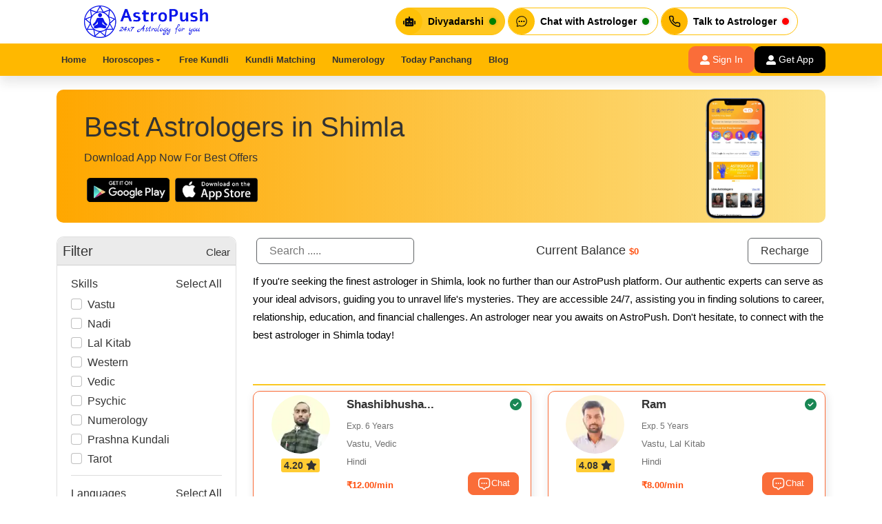

--- FILE ---
content_type: text/html; charset=utf-8
request_url: https://astropush.com/chat-with-astrologer/india/shimla
body_size: 22460
content:
<!DOCTYPE html><html lang="en"><head><meta charSet="utf-8"/><meta name="viewport" content="width=device-width, initial-scale=1"/><link rel="preload" href="/_next/static/media/e4af272ccee01ff0-s.p.woff2" as="font" crossorigin="" type="font/woff2"/><link rel="preload" as="image" href="//pixel.quantserve.com/pixel/p-Kq4Humg5GHUQ_.gif"/><link rel="stylesheet" href="/_next/static/css/cd9e525c7ab68ce6.css" data-precedence="next"/><link rel="stylesheet" href="/_next/static/css/f6d95c3addaca16d.css" data-precedence="next"/><link rel="stylesheet" href="/_next/static/css/6991439481db7e94.css" data-precedence="next"/><link rel="stylesheet" href="/_next/static/css/50335a26cf59d5af.css" data-precedence="next"/><link rel="stylesheet" href="/_next/static/css/50cd84619f8d4dde.css" data-precedence="next"/><link rel="stylesheet" href="/_next/static/css/239babcdab85eed9.css" data-precedence="next"/><link rel="stylesheet" href="/_next/static/css/7d470cb7c6f0cdab.css" data-precedence="next"/><link rel="preload" as="script" fetchPriority="low" href="/_next/static/chunks/webpack-51b3ee52adda520e.js"/><script src="/_next/static/chunks/fd9d1056-e2e5991d3ecac00b.js" async=""></script><script src="/_next/static/chunks/5158-408aa587bd05233d.js" async=""></script><script src="/_next/static/chunks/main-app-bed32518a9d2ce54.js" async=""></script><script src="/_next/static/chunks/ec3863c0-66b7b92d972ce54e.js" async=""></script><script src="/_next/static/chunks/9081a741-56791edbf0194d24.js" async=""></script><script src="/_next/static/chunks/737dfa3e-b27df29007bf931f.js" async=""></script><script src="/_next/static/chunks/12038df7-3296ecc6c7a11e91.js" async=""></script><script src="/_next/static/chunks/4737-088952937f7c26ba.js" async=""></script><script src="/_next/static/chunks/8326-8bd0753e74d4c642.js" async=""></script><script src="/_next/static/chunks/413-c84c70a99249e7db.js" async=""></script><script src="/_next/static/chunks/3046-03837bb8ed2b41d7.js" async=""></script><script src="/_next/static/chunks/5287-6d2a5333d1c8e969.js" async=""></script><script src="/_next/static/chunks/5882-eeac84b207c375e2.js" async=""></script><script src="/_next/static/chunks/5007-cf92c94dc810d773.js" async=""></script><script src="/_next/static/chunks/85-cc30ad222eb3abf2.js" async=""></script><script src="/_next/static/chunks/3508-ee628af4898c1142.js" async=""></script><script src="/_next/static/chunks/app/layout-dc4c2d9e002faf6b.js" async=""></script><script src="/_next/static/chunks/7ce798d6-7042e530d652ab94.js" async=""></script><script src="/_next/static/chunks/870fdd6f-f2203a0c03ab25ca.js" async=""></script><script src="/_next/static/chunks/e37a0b60-b436cec589ebdecd.js" async=""></script><script src="/_next/static/chunks/5505-fd4c5294c219a452.js" async=""></script><script src="/_next/static/chunks/819-01e1277e6e98aedb.js" async=""></script><script src="/_next/static/chunks/5233-5971c8d195b31b25.js" async=""></script><script src="/_next/static/chunks/3967-b906eaa73c5211fe.js" async=""></script><script src="/_next/static/chunks/4902-5dd12dd07b663c48.js" async=""></script><script src="/_next/static/chunks/9035-ae99657c385d36f0.js" async=""></script><script src="/_next/static/chunks/1214-a58c83b122008616.js" async=""></script><script src="/_next/static/chunks/4091-d213a54599a3dc81.js" async=""></script><script src="/_next/static/chunks/567-355e54d15cd9783f.js" async=""></script><script src="/_next/static/chunks/8000-e1ebb61bd0a74a75.js" async=""></script><script src="/_next/static/chunks/app/chat-with-astrologer/%5Bcounty%5D/%5Bcity%5D/page-b88cf84db6c6fa63.js" async=""></script><script src="/_next/static/chunks/app/not-found-6f9f4a9dd253fcbd.js" async=""></script><title>Best Astrologers in Shimla - Chat with Astrologers</title><meta name="description" content="Looking for best Astrologers in Shimla? For Kundli matching, Career guidance, Horoscope, Vastu Shastra, Tarot reading, Chat/talk with astrologers Now! - Chat with Astrologers"/><link rel="canonical" href="/chat-with-astrologer/india/shimla"/><link rel="icon" href="/favicon.ico" type="image/x-icon" sizes="16x16"/><meta name="next-size-adjust"/><meta name="google-site-verification" content="qzHc7jlYoAEmGO4WdjLA9Hjs_hJn8kH7erNVWcUOiDc"/><script>
              window._qevents = window._qevents || [];

              (function() {
                var elem = document.createElement('script');
                elem.src = (document.location.protocol == "https:" ? "https://secure" : "http://edge") + ".quantserve.com/quant.js";
                elem.async = true;
                elem.type = "text/javascript";
                var scpt = document.getElementsByTagName('script')[0];
                scpt.parentNode.insertBefore(elem, scpt);
              })();

              window._qevents.push({
                qacct: "p-Kq4Humg5GHUQ_",
                uid: "__INSERT_EMAIL_HERE__"
              });
            </script><noscript><div style="display:none"><img src="//pixel.quantserve.com/pixel/p-Kq4Humg5GHUQ_.gif" border="0" height="1" width="1" alt="Quantcast"/></div></noscript><link rel="stylesheet" href="https://cdnjs.cloudflare.com/ajax/libs/font-awesome/6.7.2/css/all.min.css" integrity="sha384-wx8jrZXNDA7oCpWyHhCFIxI5lHMG5/zLrEuFz3fD0Y/BiSO9T5xiwE2Blr69pG9M" crossorigin="anonymous"/><script src="/_next/static/chunks/polyfills-c67a75d1b6f99dc8.js" noModule=""></script></head><body class="__className_f367f3"><div class="header-top"><div class="px_main_wrapper header"><div class="px_header_wrapper"><div class="px_header_detail set mx-3 mx-lg-5  "><div class="header_container__zPlv2 px_info_detail"><ul><li><a href="/"><div class="px_infobox"><img alt="logo" id="header_logo" loading="lazy" width="719" height="186" decoding="async" data-nimg="1" style="color:transparent" srcSet="/_next/image?url=%2F_next%2Fstatic%2Fmedia%2Fastropushlogo.ed2194a5.png&amp;w=750&amp;q=75 1x, /_next/image?url=%2F_next%2Fstatic%2Fmedia%2Fastropushlogo.ed2194a5.png&amp;w=1920&amp;q=75 2x" src="/_next/image?url=%2F_next%2Fstatic%2Fmedia%2Fastropushlogo.ed2194a5.png&amp;w=1920&amp;q=75"/></div></a></li></ul><div class="px_right_info"><div class="px_cart"><button class="btn btn-outline-warning rounded-pill me-1 blink-bg" style="display:flex;align-items:center;padding-left:0;padding-top:0px;padding-bottom:0px"><div style="height:38px;width:38px;display:flex;align-items:center;justify-content:center;background-color:#FFC107FF;border-radius:50%"><svg stroke="currentColor" fill="currentColor" stroke-width="0" viewBox="0 0 640 512" style="color:#0C0C0C;font-size:18px;font-weight:bold" height="1em" width="1em" xmlns="http://www.w3.org/2000/svg"><path d="M32,224H64V416H32A31.96166,31.96166,0,0,1,0,384V256A31.96166,31.96166,0,0,1,32,224Zm512-48V448a64.06328,64.06328,0,0,1-64,64H160a64.06328,64.06328,0,0,1-64-64V176a79.974,79.974,0,0,1,80-80H288V32a32,32,0,0,1,64,0V96H464A79.974,79.974,0,0,1,544,176ZM264,256a40,40,0,1,0-40,40A39.997,39.997,0,0,0,264,256Zm-8,128H192v32h64Zm96,0H288v32h64ZM456,256a40,40,0,1,0-40,40A39.997,39.997,0,0,0,456,256Zm-8,128H384v32h64ZM640,256V384a31.96166,31.96166,0,0,1-32,32H576V224h32A31.96166,31.96166,0,0,1,640,256Z"></path></svg></div><span style="margin-left:8px;font-size:14px;font-weight:bold;color:#000">Divyadarshi</span><span style="width:10px;height:10px;margin-left:8px;border-radius:50%;background-color:green;display:inline-block;box-shadow:0 0 5px rgba(0,0,0,0.2)"></span></button></div><div class="px_cart"><a style="padding-left:0;padding-top:0px;padding-bottom:0px;overflow-y:visible" class="btn btn-outline-warning rounded-pill me-1" href="/chat-with-astrologer"><div style="display:flex;align-items:center"><div style="height:38px;width:38px;display:flex;align-items:center;justify-content:center;background-color:#FFC107FF;border-radius:50%"><svg stroke="currentColor" fill="currentColor" stroke-width="0" viewBox="0 0 512 512" style="color:#0C0C0C;font-size:18px;font-weight:bold" height="1em" width="1em" xmlns="http://www.w3.org/2000/svg"><path fill="none" stroke-linecap="round" stroke-miterlimit="10" stroke-width="32" d="M87.48 380c1.2-4.38-1.43-10.47-3.94-14.86a42.63 42.63 0 00-2.54-3.8 199.81 199.81 0 01-33-110C47.64 139.09 140.72 48 255.82 48 356.2 48 440 117.54 459.57 209.85a199 199 0 014.43 41.64c0 112.41-89.49 204.93-204.59 204.93-18.31 0-43-4.6-56.47-8.37s-26.92-8.77-30.39-10.11a31.14 31.14 0 00-11.13-2.07 30.7 30.7 0 00-12.08 2.43L81.5 462.78a15.92 15.92 0 01-4.66 1.22 9.61 9.61 0 01-9.58-9.74 15.85 15.85 0 01.6-3.29z"></path><circle cx="160" cy="256" r="32"></circle><circle cx="256" cy="256" r="32"></circle><circle cx="352" cy="256" r="32"></circle></svg></div><span style="margin-left:8px;font-size:14px;font-weight:bold;color:#000">Chat with Astrologer</span><span style="width:10px;height:10px;margin-left:8px;border-radius:50%;background-color:green;display:inline-block;box-shadow:0 0 5px rgba(0,0,0,0.2)"></span></div></a></div><div class="px_cart"><a style="padding-left:0;padding-top:0px;padding-bottom:0px;overflow-y:visible" class="btn btn-outline-warning rounded-pill" href="/talk-to-astrologer"><div style="display:flex;align-items:center"><div style="height:38px;width:38px;display:flex;align-items:center;justify-content:center;background-color:#ffb800;border-radius:50%"><svg stroke="currentColor" fill="none" stroke-width="2" viewBox="0 0 24 24" stroke-linecap="round" stroke-linejoin="round" style="color:#0C0C0C;font-size:18px;font-weight:bold" height="1em" width="1em" xmlns="http://www.w3.org/2000/svg"><path d="M22 16.92v3a2 2 0 0 1-2.18 2 19.79 19.79 0 0 1-8.63-3.07 19.5 19.5 0 0 1-6-6 19.79 19.79 0 0 1-3.07-8.67A2 2 0 0 1 4.11 2h3a2 2 0 0 1 2 1.72 12.84 12.84 0 0 0 .7 2.81 2 2 0 0 1-.45 2.11L8.09 9.91a16 16 0 0 0 6 6l1.27-1.27a2 2 0 0 1 2.11-.45 12.84 12.84 0 0 0 2.81.7A2 2 0 0 1 22 16.92z"></path></svg></div><span style="margin-left:8px;font-size:14px;font-weight:bold;color:#000">Talk to Astrologer</span><span style="width:10px;height:10px;margin-left:8px;border-radius:50%;background-color:red;display:inline-block;box-shadow:0 0 5px rgba(0,0,0,0.2)"></span></div></a></div></div></div></div></div></div><div class="px_main_wrapper top-bar"><div class="px_header_wrapper"><div class="px_header_detail"><div class="px_menu_wrapper top-bar"><div class="container d-flex justify-content-between align-items-center"><span class="px_toggle bg_overlay mt-2"><svg xmlns="http://www.w3.org/2000/svg" height="20" width="20" viewBox="0 0 448 512"><path d="M0 96C0 78.3 14.3 64 32 64H416c17.7 0 32 14.3 32 32s-14.3 32-32 32H32C14.3 128 0 113.7 0 96zM0 256c0-17.7 14.3-32 32-32H416c17.7 0 32 14.3 32 32s-14.3 32-32 32H32c-17.7 0-32-14.3-32-32zM448 416c0 17.7-14.3 32-32 32H32c-17.7 0-32-14.3-32-32s14.3-32 32-32H416c17.7 0 32 14.3 32 32z"></path></svg></span><div class="px_menu"><ul><li><a class="inactive" href="/"><strong>home</strong></a></li><li><a class="horoscope-a inactive"><strong>Horoscopes</strong><svg stroke="currentColor" fill="currentColor" stroke-width="0" viewBox="0 0 512 512" height="1em" width="1em" xmlns="http://www.w3.org/2000/svg"><path d="M128 192l128 128 128-128z"></path></svg></a></li><li><a class="inactive" href="/free-kundli"><strong>Free Kundli</strong></a></li><li><a class="inactive" href="/kundali-matching"><strong>Kundli Matching</strong></a></li><li><a class="inactive" href="/numerology"><strong>Numerology</strong></a></li><li><a class="inactive" href="/today-panchang"><strong>Today Panchang</strong></a></li><li><a class="inactive" href="https://astropush.com/blog/"><strong>Blog</strong></a></li></ul></div><div class=""><a class="px_menu-re" href="/"><div class=""><img id="header_logo" alt="logo" loading="lazy" width="719" height="186" decoding="async" data-nimg="1" style="color:transparent" srcSet="/_next/image?url=%2F_next%2Fstatic%2Fmedia%2Fastropushlogo.ed2194a5.png&amp;w=750&amp;q=75 1x, /_next/image?url=%2F_next%2Fstatic%2Fmedia%2Fastropushlogo.ed2194a5.png&amp;w=1920&amp;q=75 2x" src="/_next/image?url=%2F_next%2Fstatic%2Fmedia%2Fastropushlogo.ed2194a5.png&amp;w=1920&amp;q=75"/></div></a></div><div class=""></div><div class=""></div><div class=""></div><div class="header_links"><div style="display:flex;justify-content:center;align-items:center;gap:10px;flex-wrap:wrap"><div><a class="btn btn-primary signin"><svg stroke="currentColor" fill="currentColor" stroke-width="0" viewBox="0 0 512 512" aria-hidden="true" class="me-1" height="1em" width="1em" xmlns="http://www.w3.org/2000/svg"><path d="M256 288c79.5 0 144-64.5 144-144S335.5 0 256 0 112 64.5 112 144s64.5 144 144 144zm128 32h-55.1c-22.2 10.2-46.9 16-72.9 16s-50.6-5.8-72.9-16H128C57.3 320 0 377.3 0 448v16c0 26.5 21.5 48 48 48h416c26.5 0 48-21.5 48-48v-16c0-70.7-57.3-128-128-128z"></path></svg>Sign In</a></div><div style="color:white"><a class="btn getapp" href="https://play.google.com/store/apps/details?id=com.user.astropush" target="_blank"><svg stroke="currentColor" fill="currentColor" stroke-width="0" viewBox="0 0 512 512" aria-hidden="true" class="me-1" height="1em" width="1em" xmlns="http://www.w3.org/2000/svg"><path d="M256 288c79.5 0 144-64.5 144-144S335.5 0 256 0 112 64.5 112 144s64.5 144 144 144zm128 32h-55.1c-22.2 10.2-46.9 16-72.9 16s-50.6-5.8-72.9-16H128C57.3 320 0 377.3 0 448v16c0 26.5 21.5 48 48 48h416c26.5 0 48-21.5 48-48v-16c0-70.7-57.3-128-128-128z"></path></svg>Get App</a></div></div></div></div></div></div></div></div><div tabindex="-1" aria-labelledby="px_login" role="dialog" class="modal fade " style="display:none"><div class="modal-dialog modal-box-width"><div class="modal-content modal-box-style" id="phone-modal"><div class="row model-box-style"><button type="button" class="close" data-bs-dismiss="modal" aria-label="Close">×</button><div class="col-lg-6 col-md-12 col-sm-12 desc-parent-img pop-bg-parent"><p class="popup-text-start fw-bold">Have Question about Future, Health, Career or Relationship?</p><img alt="bg-popup-img" loading="lazy" width="384" height="400" decoding="async" data-nimg="1" class="desc-parent-img" style="color:transparent" srcSet="/_next/image?url=%2F_next%2Fstatic%2Fmedia%2Fzodiac.8e91baec.webp&amp;w=384&amp;q=75 1x, /_next/image?url=%2F_next%2Fstatic%2Fmedia%2Fzodiac.8e91baec.webp&amp;w=828&amp;q=75 2x" src="/_next/image?url=%2F_next%2Fstatic%2Fmedia%2Fzodiac.8e91baec.webp&amp;w=828&amp;q=75"/><p class="popup-text-end fw-bold">Download App Now For Best Offers</p><div class="app-store-logo"><a href="https://play.google.com/store/apps/details?id=com.user.astropush"><img alt="google play store image" loading="lazy" width="170" height="50" decoding="async" data-nimg="1" class="img-play2 mx-1" style="color:transparent;width:37%" srcSet="/_next/image?url=%2F_next%2Fstatic%2Fmedia%2Fgplay.bfc0f54c.png&amp;w=256&amp;q=75 1x, /_next/image?url=%2F_next%2Fstatic%2Fmedia%2Fgplay.bfc0f54c.png&amp;w=384&amp;q=75 2x" src="/_next/image?url=%2F_next%2Fstatic%2Fmedia%2Fgplay.bfc0f54c.png&amp;w=384&amp;q=75"/></a><a href="https://apps.apple.com/us/app/astropush/id-astropush"><img alt="apple play store image" loading="lazy" width="172" height="50" decoding="async" data-nimg="1" class="img-play1 mx-1" style="color:transparent;width:37%" srcSet="/_next/image?url=%2F_next%2Fstatic%2Fmedia%2Fappstore.05a82025.png&amp;w=256&amp;q=75 1x, /_next/image?url=%2F_next%2Fstatic%2Fmedia%2Fappstore.05a82025.png&amp;w=384&amp;q=75 2x" src="/_next/image?url=%2F_next%2Fstatic%2Fmedia%2Fappstore.05a82025.png&amp;w=384&amp;q=75"/></a></div></div><div class="col-lg-6 col-md-12 col-sm-12 box-right-style" id="content"><img alt="logo" loading="lazy" width="872" height="237" decoding="async" data-nimg="1" style="color:transparent" srcSet="/_next/image?url=%2F_next%2Fstatic%2Fmedia%2Flogo.6c5c5dde.png&amp;w=1080&amp;q=75 1x, /_next/image?url=%2F_next%2Fstatic%2Fmedia%2Flogo.6c5c5dde.png&amp;w=1920&amp;q=75 2x" src="/_next/image?url=%2F_next%2Fstatic%2Fmedia%2Flogo.6c5c5dde.png&amp;w=1920&amp;q=75"/><form class="loginmoble" style="padding:0 20px"><h5 class="modal-title-heading text-center mb-3">Login</h5><div class="form-group mt-0 mb-3"><label>Enter your mobile number to Login</label><div class="d-flex"><div class=" react-tel-input " style="height:44px !important"><div class="special-label">Phone</div><input class="form-control " placeholder="1 (702) 123-4567" type="tel" value="+91"/><div class="flag-dropdown "><div class="selected-flag" title="India: + 91" tabindex="0" role="button" aria-haspopup="listbox"><div class="flag in"><div class="arrow"></div></div></div></div></div></div></div><button type="button" class="Login_get_otp_btn__vVQf8  btn btn-primary mt-3 w-100 btnotp">Get OTP</button><div class="text-center"><p class="disabled mt-2 mb-0 box-text2-content" style="width:100%;margin:auto;font-size:10px">By signing up, I agree to the<!-- --> <span class="Login_terms_condition__xH67r"> <a href="/terms-and-conditions" target="_blank" rel="noopener noreferrer"> <!-- -->Terms and Conditions<!-- --> </a></span> <!-- -->&amp;<!-- --> <span class="Login_terms_condition__xH67r"> <a href="/privacy-policies" target="_blank" rel="noopener noreferrer"> <!-- -->Privacy Policy<!-- --> </a></span> <!-- -->and receive alerts via emails and text messages</p></div></form><form class="verificationmobile"><h5 style="text-align:center;text-transform:capitalize;font-size:18px">Mobile Number Verification</h5><p class="text-center">Enter 6 digit OTP sent to your phone</p><div class="otp"><input type="tel" class="form-control" maxLength="1" name="otp1"/><input type="tel" class="form-control" maxLength="1" name="otp2"/><input type="tel" class="form-control" maxLength="1" name="otp3"/><input type="tel" class="form-control" maxLength="1" name="otp4"/><input type="tel" class="form-control" maxLength="1" name="otp5"/><input type="tel" class="form-control" maxLength="1" name="otp6"/></div><button type="submit" class="btn btn-primary w-100 mt-3">Submit</button><span class="error text-center" id="incorrectotp" style="display:none">Please enter valid OTP</span><div class="text-center"><button id="resend-otp" class="btn btn-info mt-3">Resend OTP</button></div></form></div></div></div></div></div><div tabindex="-1" aria-labelledby="px_login" role="dialog" class="modal fade " style="display:none"><div class="modal-dialog modal-box-width"><div class="modal-content modal-box-style" id="phone-modal"><div class="row model-box-style"><button type="button" class="close" data-bs-dismiss="modal" aria-label="Close">×</button><div class="col-lg-6 col-md-12 col-sm-12 desc-parent-img pop-bg-parent"><img alt="bg-popup-img" loading="lazy" width="384" height="400" decoding="async" data-nimg="1" style="color:transparent" srcSet="/_next/image?url=%2F_next%2Fstatic%2Fmedia%2Fzodiac.8e91baec.webp&amp;w=384&amp;q=75 1x, /_next/image?url=%2F_next%2Fstatic%2Fmedia%2Fzodiac.8e91baec.webp&amp;w=828&amp;q=75 2x" src="/_next/image?url=%2F_next%2Fstatic%2Fmedia%2Fzodiac.8e91baec.webp&amp;w=828&amp;q=75"/><p class="popup-text-start fw-bold">Have Question about Future, Health, Career or Relationship?</p><p class="popup-text-end fw-bold">Download App Now For Best Offers</p><div class="app-store-logo"><a href="https://play.google.com/store/apps/details?id=com.user.astropush"><img alt="google play store image" loading="lazy" width="170" height="50" decoding="async" data-nimg="1" class="img-play2 mx-1" style="color:transparent;width:37%" srcSet="/_next/image?url=%2F_next%2Fstatic%2Fmedia%2Fgplay.bfc0f54c.png&amp;w=256&amp;q=75 1x, /_next/image?url=%2F_next%2Fstatic%2Fmedia%2Fgplay.bfc0f54c.png&amp;w=384&amp;q=75 2x" src="/_next/image?url=%2F_next%2Fstatic%2Fmedia%2Fgplay.bfc0f54c.png&amp;w=384&amp;q=75"/></a><a href="https://apps.apple.com/us/app/astropush/id-astropush"><img alt="apple play store image" loading="lazy" width="172" height="50" decoding="async" data-nimg="1" class="img-play1 mx-1" style="color:transparent;width:37%" srcSet="/_next/image?url=%2F_next%2Fstatic%2Fmedia%2Fappstore.05a82025.png&amp;w=256&amp;q=75 1x, /_next/image?url=%2F_next%2Fstatic%2Fmedia%2Fappstore.05a82025.png&amp;w=384&amp;q=75 2x" src="/_next/image?url=%2F_next%2Fstatic%2Fmedia%2Fappstore.05a82025.png&amp;w=384&amp;q=75"/></a></div></div><div class="col-lg-6 col-md-12 col-sm-12 box-right-style" id="content"><img alt="logo" loading="lazy" width="872" height="237" decoding="async" data-nimg="1" style="color:transparent" srcSet="/_next/image?url=%2F_next%2Fstatic%2Fmedia%2Flogo.6c5c5dde.png&amp;w=1080&amp;q=75 1x, /_next/image?url=%2F_next%2Fstatic%2Fmedia%2Flogo.6c5c5dde.png&amp;w=1920&amp;q=75 2x" src="/_next/image?url=%2F_next%2Fstatic%2Fmedia%2Flogo.6c5c5dde.png&amp;w=1920&amp;q=75"/><form class=""><h5 style="text-align:center;text-transform:capitalize;font-size:18px">Mobile Number Verification</h5><p class="text-center">Enter 4 digit OTP sent to your phone</p><div class="Login_otpContainer__zqjNh otp"><input class="Login_otpInput__TFJOI form-control" type="text" maxLength="1" value=""/><input class="Login_otpInput__TFJOI form-control" type="text" maxLength="1" value=""/><input class="Login_otpInput__TFJOI form-control" type="text" maxLength="1" value=""/><input class="Login_otpInput__TFJOI form-control" type="text" maxLength="1" value=""/> </div><div class="d-flex" style="color:#fa6d39;justify-content:center;gap:8px"><span class="pr-1"> Resend OTP available in</span><div>00:59</div></div><button type="submit" class="Login_get_otp_btn__vVQf8  btn btn-primary w-100 mt-4">Submit</button><span class="error text-center" id="incorrectotp" style="display:none">Please enter valid OTP</span></form></div></div></div></div></div></div><div class="header-invisibal"><div class="px_main_wrapper header"><div class="px_header_wrapper"><div class="px_header_detail set mx-3 mx-lg-5  "><div class="header_container__zPlv2 px_info_detail"><ul><li><a href="/"><div class="px_infobox"><img alt="logo" id="header_logo" loading="lazy" width="719" height="186" decoding="async" data-nimg="1" style="color:transparent" srcSet="/_next/image?url=%2F_next%2Fstatic%2Fmedia%2Fastropushlogo.ed2194a5.png&amp;w=750&amp;q=75 1x, /_next/image?url=%2F_next%2Fstatic%2Fmedia%2Fastropushlogo.ed2194a5.png&amp;w=1920&amp;q=75 2x" src="/_next/image?url=%2F_next%2Fstatic%2Fmedia%2Fastropushlogo.ed2194a5.png&amp;w=1920&amp;q=75"/></div></a></li></ul><div class="px_right_info"><div class="px_cart"><button class="btn btn-outline-warning rounded-pill me-1 blink-bg" style="display:flex;align-items:center;padding-left:0;padding-top:0px;padding-bottom:0px"><div style="height:38px;width:38px;display:flex;align-items:center;justify-content:center;background-color:#FFC107FF;border-radius:50%"><svg stroke="currentColor" fill="currentColor" stroke-width="0" viewBox="0 0 640 512" style="color:#0C0C0C;font-size:18px;font-weight:bold" height="1em" width="1em" xmlns="http://www.w3.org/2000/svg"><path d="M32,224H64V416H32A31.96166,31.96166,0,0,1,0,384V256A31.96166,31.96166,0,0,1,32,224Zm512-48V448a64.06328,64.06328,0,0,1-64,64H160a64.06328,64.06328,0,0,1-64-64V176a79.974,79.974,0,0,1,80-80H288V32a32,32,0,0,1,64,0V96H464A79.974,79.974,0,0,1,544,176ZM264,256a40,40,0,1,0-40,40A39.997,39.997,0,0,0,264,256Zm-8,128H192v32h64Zm96,0H288v32h64ZM456,256a40,40,0,1,0-40,40A39.997,39.997,0,0,0,456,256Zm-8,128H384v32h64ZM640,256V384a31.96166,31.96166,0,0,1-32,32H576V224h32A31.96166,31.96166,0,0,1,640,256Z"></path></svg></div><span style="margin-left:8px;font-size:14px;font-weight:bold;color:#000">Divyadarshi</span><span style="width:10px;height:10px;margin-left:8px;border-radius:50%;background-color:green;display:inline-block;box-shadow:0 0 5px rgba(0,0,0,0.2)"></span></button></div><div class="px_cart"><a style="padding-left:0;padding-top:0px;padding-bottom:0px;overflow-y:visible" class="btn btn-outline-warning rounded-pill me-1" href="/chat-with-astrologer"><div style="display:flex;align-items:center"><div style="height:38px;width:38px;display:flex;align-items:center;justify-content:center;background-color:#FFC107FF;border-radius:50%"><svg stroke="currentColor" fill="currentColor" stroke-width="0" viewBox="0 0 512 512" style="color:#0C0C0C;font-size:18px;font-weight:bold" height="1em" width="1em" xmlns="http://www.w3.org/2000/svg"><path fill="none" stroke-linecap="round" stroke-miterlimit="10" stroke-width="32" d="M87.48 380c1.2-4.38-1.43-10.47-3.94-14.86a42.63 42.63 0 00-2.54-3.8 199.81 199.81 0 01-33-110C47.64 139.09 140.72 48 255.82 48 356.2 48 440 117.54 459.57 209.85a199 199 0 014.43 41.64c0 112.41-89.49 204.93-204.59 204.93-18.31 0-43-4.6-56.47-8.37s-26.92-8.77-30.39-10.11a31.14 31.14 0 00-11.13-2.07 30.7 30.7 0 00-12.08 2.43L81.5 462.78a15.92 15.92 0 01-4.66 1.22 9.61 9.61 0 01-9.58-9.74 15.85 15.85 0 01.6-3.29z"></path><circle cx="160" cy="256" r="32"></circle><circle cx="256" cy="256" r="32"></circle><circle cx="352" cy="256" r="32"></circle></svg></div><span style="margin-left:8px;font-size:14px;font-weight:bold;color:#000">Chat with Astrologer</span><span style="width:10px;height:10px;margin-left:8px;border-radius:50%;background-color:green;display:inline-block;box-shadow:0 0 5px rgba(0,0,0,0.2)"></span></div></a></div><div class="px_cart"><a style="padding-left:0;padding-top:0px;padding-bottom:0px;overflow-y:visible" class="btn btn-outline-warning rounded-pill" href="/talk-to-astrologer"><div style="display:flex;align-items:center"><div style="height:38px;width:38px;display:flex;align-items:center;justify-content:center;background-color:#ffb800;border-radius:50%"><svg stroke="currentColor" fill="none" stroke-width="2" viewBox="0 0 24 24" stroke-linecap="round" stroke-linejoin="round" style="color:#0C0C0C;font-size:18px;font-weight:bold" height="1em" width="1em" xmlns="http://www.w3.org/2000/svg"><path d="M22 16.92v3a2 2 0 0 1-2.18 2 19.79 19.79 0 0 1-8.63-3.07 19.5 19.5 0 0 1-6-6 19.79 19.79 0 0 1-3.07-8.67A2 2 0 0 1 4.11 2h3a2 2 0 0 1 2 1.72 12.84 12.84 0 0 0 .7 2.81 2 2 0 0 1-.45 2.11L8.09 9.91a16 16 0 0 0 6 6l1.27-1.27a2 2 0 0 1 2.11-.45 12.84 12.84 0 0 0 2.81.7A2 2 0 0 1 22 16.92z"></path></svg></div><span style="margin-left:8px;font-size:14px;font-weight:bold;color:#000">Talk to Astrologer</span><span style="width:10px;height:10px;margin-left:8px;border-radius:50%;background-color:red;display:inline-block;box-shadow:0 0 5px rgba(0,0,0,0.2)"></span></div></a></div></div></div></div></div></div><div class="px_main_wrapper top-bar"><div class="px_header_wrapper"><div class="px_header_detail"><div class="px_menu_wrapper top-bar"><div class="container d-flex justify-content-between align-items-center"><span class="px_toggle bg_overlay mt-2"><svg xmlns="http://www.w3.org/2000/svg" height="20" width="20" viewBox="0 0 448 512"><path d="M0 96C0 78.3 14.3 64 32 64H416c17.7 0 32 14.3 32 32s-14.3 32-32 32H32C14.3 128 0 113.7 0 96zM0 256c0-17.7 14.3-32 32-32H416c17.7 0 32 14.3 32 32s-14.3 32-32 32H32c-17.7 0-32-14.3-32-32zM448 416c0 17.7-14.3 32-32 32H32c-17.7 0-32-14.3-32-32s14.3-32 32-32H416c17.7 0 32 14.3 32 32z"></path></svg></span><div class="px_menu"><ul><li><a class="inactive" href="/"><strong>home</strong></a></li><li><a class="horoscope-a inactive"><strong>Horoscopes</strong><svg stroke="currentColor" fill="currentColor" stroke-width="0" viewBox="0 0 512 512" height="1em" width="1em" xmlns="http://www.w3.org/2000/svg"><path d="M128 192l128 128 128-128z"></path></svg></a></li><li><a class="inactive" href="/free-kundli"><strong>Free Kundli</strong></a></li><li><a class="inactive" href="/kundali-matching"><strong>Kundli Matching</strong></a></li><li><a class="inactive" href="/numerology"><strong>Numerology</strong></a></li><li><a class="inactive" href="/today-panchang"><strong>Today Panchang</strong></a></li><li><a class="inactive" href="https://astropush.com/blog/"><strong>Blog</strong></a></li></ul></div><div class=""><a class="px_menu-re" href="/"><div class=""><img id="header_logo" alt="logo" loading="lazy" width="719" height="186" decoding="async" data-nimg="1" style="color:transparent" srcSet="/_next/image?url=%2F_next%2Fstatic%2Fmedia%2Fastropushlogo.ed2194a5.png&amp;w=750&amp;q=75 1x, /_next/image?url=%2F_next%2Fstatic%2Fmedia%2Fastropushlogo.ed2194a5.png&amp;w=1920&amp;q=75 2x" src="/_next/image?url=%2F_next%2Fstatic%2Fmedia%2Fastropushlogo.ed2194a5.png&amp;w=1920&amp;q=75"/></div></a></div><div class=""></div><div class=""></div><div class=""></div><div class="header_links"><div style="display:flex;justify-content:center;align-items:center;gap:10px;flex-wrap:wrap"><div><a class="btn btn-primary signin"><svg stroke="currentColor" fill="currentColor" stroke-width="0" viewBox="0 0 512 512" aria-hidden="true" class="me-1" height="1em" width="1em" xmlns="http://www.w3.org/2000/svg"><path d="M256 288c79.5 0 144-64.5 144-144S335.5 0 256 0 112 64.5 112 144s64.5 144 144 144zm128 32h-55.1c-22.2 10.2-46.9 16-72.9 16s-50.6-5.8-72.9-16H128C57.3 320 0 377.3 0 448v16c0 26.5 21.5 48 48 48h416c26.5 0 48-21.5 48-48v-16c0-70.7-57.3-128-128-128z"></path></svg>Sign In</a></div><div style="color:white"><a class="btn getapp" href="https://play.google.com/store/apps/details?id=com.user.astropush" target="_blank"><svg stroke="currentColor" fill="currentColor" stroke-width="0" viewBox="0 0 512 512" aria-hidden="true" class="me-1" height="1em" width="1em" xmlns="http://www.w3.org/2000/svg"><path d="M256 288c79.5 0 144-64.5 144-144S335.5 0 256 0 112 64.5 112 144s64.5 144 144 144zm128 32h-55.1c-22.2 10.2-46.9 16-72.9 16s-50.6-5.8-72.9-16H128C57.3 320 0 377.3 0 448v16c0 26.5 21.5 48 48 48h416c26.5 0 48-21.5 48-48v-16c0-70.7-57.3-128-128-128z"></path></svg>Get App</a></div></div></div></div></div></div></div></div><div tabindex="-1" aria-labelledby="px_login" role="dialog" class="modal fade " style="display:none"><div class="modal-dialog modal-box-width"><div class="modal-content modal-box-style" id="phone-modal"><div class="row model-box-style"><button type="button" class="close" data-bs-dismiss="modal" aria-label="Close">×</button><div class="col-lg-6 col-md-12 col-sm-12 desc-parent-img pop-bg-parent"><p class="popup-text-start fw-bold">Have Question about Future, Health, Career or Relationship?</p><img alt="bg-popup-img" loading="lazy" width="384" height="400" decoding="async" data-nimg="1" class="desc-parent-img" style="color:transparent" srcSet="/_next/image?url=%2F_next%2Fstatic%2Fmedia%2Fzodiac.8e91baec.webp&amp;w=384&amp;q=75 1x, /_next/image?url=%2F_next%2Fstatic%2Fmedia%2Fzodiac.8e91baec.webp&amp;w=828&amp;q=75 2x" src="/_next/image?url=%2F_next%2Fstatic%2Fmedia%2Fzodiac.8e91baec.webp&amp;w=828&amp;q=75"/><p class="popup-text-end fw-bold">Download App Now For Best Offers</p><div class="app-store-logo"><a href="https://play.google.com/store/apps/details?id=com.user.astropush"><img alt="google play store image" loading="lazy" width="170" height="50" decoding="async" data-nimg="1" class="img-play2 mx-1" style="color:transparent;width:37%" srcSet="/_next/image?url=%2F_next%2Fstatic%2Fmedia%2Fgplay.bfc0f54c.png&amp;w=256&amp;q=75 1x, /_next/image?url=%2F_next%2Fstatic%2Fmedia%2Fgplay.bfc0f54c.png&amp;w=384&amp;q=75 2x" src="/_next/image?url=%2F_next%2Fstatic%2Fmedia%2Fgplay.bfc0f54c.png&amp;w=384&amp;q=75"/></a><a href="https://apps.apple.com/us/app/astropush/id-astropush"><img alt="apple play store image" loading="lazy" width="172" height="50" decoding="async" data-nimg="1" class="img-play1 mx-1" style="color:transparent;width:37%" srcSet="/_next/image?url=%2F_next%2Fstatic%2Fmedia%2Fappstore.05a82025.png&amp;w=256&amp;q=75 1x, /_next/image?url=%2F_next%2Fstatic%2Fmedia%2Fappstore.05a82025.png&amp;w=384&amp;q=75 2x" src="/_next/image?url=%2F_next%2Fstatic%2Fmedia%2Fappstore.05a82025.png&amp;w=384&amp;q=75"/></a></div></div><div class="col-lg-6 col-md-12 col-sm-12 box-right-style" id="content"><img alt="logo" loading="lazy" width="872" height="237" decoding="async" data-nimg="1" style="color:transparent" srcSet="/_next/image?url=%2F_next%2Fstatic%2Fmedia%2Flogo.6c5c5dde.png&amp;w=1080&amp;q=75 1x, /_next/image?url=%2F_next%2Fstatic%2Fmedia%2Flogo.6c5c5dde.png&amp;w=1920&amp;q=75 2x" src="/_next/image?url=%2F_next%2Fstatic%2Fmedia%2Flogo.6c5c5dde.png&amp;w=1920&amp;q=75"/><form class="loginmoble" style="padding:0 20px"><h5 class="modal-title-heading text-center mb-3">Login</h5><div class="form-group mt-0 mb-3"><label>Enter your mobile number to Login</label><div class="d-flex"><div class=" react-tel-input " style="height:44px !important"><div class="special-label">Phone</div><input class="form-control " placeholder="1 (702) 123-4567" type="tel" value="+91"/><div class="flag-dropdown "><div class="selected-flag" title="India: + 91" tabindex="0" role="button" aria-haspopup="listbox"><div class="flag in"><div class="arrow"></div></div></div></div></div></div></div><button type="button" class="Login_get_otp_btn__vVQf8  btn btn-primary mt-3 w-100 btnotp">Get OTP</button><div class="text-center"><p class="disabled mt-2 mb-0 box-text2-content" style="width:100%;margin:auto;font-size:10px">By signing up, I agree to the<!-- --> <span class="Login_terms_condition__xH67r"> <a href="/terms-and-conditions" target="_blank" rel="noopener noreferrer"> <!-- -->Terms and Conditions<!-- --> </a></span> <!-- -->&amp;<!-- --> <span class="Login_terms_condition__xH67r"> <a href="/privacy-policies" target="_blank" rel="noopener noreferrer"> <!-- -->Privacy Policy<!-- --> </a></span> <!-- -->and receive alerts via emails and text messages</p></div></form><form class="verificationmobile"><h5 style="text-align:center;text-transform:capitalize;font-size:18px">Mobile Number Verification</h5><p class="text-center">Enter 6 digit OTP sent to your phone</p><div class="otp"><input type="tel" class="form-control" maxLength="1" name="otp1"/><input type="tel" class="form-control" maxLength="1" name="otp2"/><input type="tel" class="form-control" maxLength="1" name="otp3"/><input type="tel" class="form-control" maxLength="1" name="otp4"/><input type="tel" class="form-control" maxLength="1" name="otp5"/><input type="tel" class="form-control" maxLength="1" name="otp6"/></div><button type="submit" class="btn btn-primary w-100 mt-3">Submit</button><span class="error text-center" id="incorrectotp" style="display:none">Please enter valid OTP</span><div class="text-center"><button id="resend-otp" class="btn btn-info mt-3">Resend OTP</button></div></form></div></div></div></div></div><div tabindex="-1" aria-labelledby="px_login" role="dialog" class="modal fade " style="display:none"><div class="modal-dialog modal-box-width"><div class="modal-content modal-box-style" id="phone-modal"><div class="row model-box-style"><button type="button" class="close" data-bs-dismiss="modal" aria-label="Close">×</button><div class="col-lg-6 col-md-12 col-sm-12 desc-parent-img pop-bg-parent"><img alt="bg-popup-img" loading="lazy" width="384" height="400" decoding="async" data-nimg="1" style="color:transparent" srcSet="/_next/image?url=%2F_next%2Fstatic%2Fmedia%2Fzodiac.8e91baec.webp&amp;w=384&amp;q=75 1x, /_next/image?url=%2F_next%2Fstatic%2Fmedia%2Fzodiac.8e91baec.webp&amp;w=828&amp;q=75 2x" src="/_next/image?url=%2F_next%2Fstatic%2Fmedia%2Fzodiac.8e91baec.webp&amp;w=828&amp;q=75"/><p class="popup-text-start fw-bold">Have Question about Future, Health, Career or Relationship?</p><p class="popup-text-end fw-bold">Download App Now For Best Offers</p><div class="app-store-logo"><a href="https://play.google.com/store/apps/details?id=com.user.astropush"><img alt="google play store image" loading="lazy" width="170" height="50" decoding="async" data-nimg="1" class="img-play2 mx-1" style="color:transparent;width:37%" srcSet="/_next/image?url=%2F_next%2Fstatic%2Fmedia%2Fgplay.bfc0f54c.png&amp;w=256&amp;q=75 1x, /_next/image?url=%2F_next%2Fstatic%2Fmedia%2Fgplay.bfc0f54c.png&amp;w=384&amp;q=75 2x" src="/_next/image?url=%2F_next%2Fstatic%2Fmedia%2Fgplay.bfc0f54c.png&amp;w=384&amp;q=75"/></a><a href="https://apps.apple.com/us/app/astropush/id-astropush"><img alt="apple play store image" loading="lazy" width="172" height="50" decoding="async" data-nimg="1" class="img-play1 mx-1" style="color:transparent;width:37%" srcSet="/_next/image?url=%2F_next%2Fstatic%2Fmedia%2Fappstore.05a82025.png&amp;w=256&amp;q=75 1x, /_next/image?url=%2F_next%2Fstatic%2Fmedia%2Fappstore.05a82025.png&amp;w=384&amp;q=75 2x" src="/_next/image?url=%2F_next%2Fstatic%2Fmedia%2Fappstore.05a82025.png&amp;w=384&amp;q=75"/></a></div></div><div class="col-lg-6 col-md-12 col-sm-12 box-right-style" id="content"><img alt="logo" loading="lazy" width="872" height="237" decoding="async" data-nimg="1" style="color:transparent" srcSet="/_next/image?url=%2F_next%2Fstatic%2Fmedia%2Flogo.6c5c5dde.png&amp;w=1080&amp;q=75 1x, /_next/image?url=%2F_next%2Fstatic%2Fmedia%2Flogo.6c5c5dde.png&amp;w=1920&amp;q=75 2x" src="/_next/image?url=%2F_next%2Fstatic%2Fmedia%2Flogo.6c5c5dde.png&amp;w=1920&amp;q=75"/><form class=""><h5 style="text-align:center;text-transform:capitalize;font-size:18px">Mobile Number Verification</h5><p class="text-center">Enter 4 digit OTP sent to your phone</p><div class="Login_otpContainer__zqjNh otp"><input class="Login_otpInput__TFJOI form-control" type="text" maxLength="1" value=""/><input class="Login_otpInput__TFJOI form-control" type="text" maxLength="1" value=""/><input class="Login_otpInput__TFJOI form-control" type="text" maxLength="1" value=""/><input class="Login_otpInput__TFJOI form-control" type="text" maxLength="1" value=""/> </div><div class="d-flex" style="color:#fa6d39;justify-content:center;gap:8px"><span class="pr-1"> Resend OTP available in</span><div>00:59</div></div><button type="submit" class="Login_get_otp_btn__vVQf8  btn btn-primary w-100 mt-4">Submit</button><span class="error text-center" id="incorrectotp" style="display:none">Please enter valid OTP</span></form></div></div></div></div></div></div><div style="background:#fff"><section class="talk-banner"><div class="container"><div class="talk-bg"><div class="row"><div class="col-md-9 col-sm-9 col-xs-9 col-lg-10 width-60"><div class="banner-content"><h1 class="h1">Best Astrologers in Shimla</h1><p>Download App Now For Best Offers</p><div class="banner-images-inner"><a href="https://play.google.com/store/apps/details?id=com.user.astropush"><img alt="google play store image" loading="lazy" width="170" height="50" decoding="async" data-nimg="1" class="img-play2 mx-1" style="color:transparent" srcSet="/_next/image?url=%2F_next%2Fstatic%2Fmedia%2Fgplay.bfc0f54c.png&amp;w=256&amp;q=75 1x, /_next/image?url=%2F_next%2Fstatic%2Fmedia%2Fgplay.bfc0f54c.png&amp;w=384&amp;q=75 2x" src="/_next/image?url=%2F_next%2Fstatic%2Fmedia%2Fgplay.bfc0f54c.png&amp;w=384&amp;q=75"/></a><a href="https://apps.apple.com/in/app/astropush-talk-to-astrologer/id6547851502"><img alt="apple app store image" loading="lazy" width="172" height="50" decoding="async" data-nimg="1" class="img-play2 mx-1" style="color:transparent" srcSet="/_next/image?url=%2F_next%2Fstatic%2Fmedia%2Fappstore.05a82025.png&amp;w=256&amp;q=75 1x, /_next/image?url=%2F_next%2Fstatic%2Fmedia%2Fappstore.05a82025.png&amp;w=384&amp;q=75 2x" src="/_next/image?url=%2F_next%2Fstatic%2Fmedia%2Fappstore.05a82025.png&amp;w=384&amp;q=75"/></a></div></div></div><div class="col-md-1 col-sm-3 col-xs-3 col-lg-1 p-1 width-35"><div class="talk-banner-images mt-0"><div class="banner-images-phone"><img alt="offer" loading="lazy" width="437" height="883" decoding="async" data-nimg="1" class="img-fluid sj mt-2" style="color:transparent;width:100%" srcSet="/_next/image?url=%2F_next%2Fstatic%2Fmedia%2Fmob.1eac57cf.png&amp;w=640&amp;q=75 1x, /_next/image?url=%2F_next%2Fstatic%2Fmedia%2Fmob.1eac57cf.png&amp;w=1080&amp;q=75 2x" src="/_next/image?url=%2F_next%2Fstatic%2Fmedia%2Fmob.1eac57cf.png&amp;w=1080&amp;q=75"/></div></div></div></div></div></div></section><!--$--><section class="px_zodiac_sign_wrapper px_padderTop20 px_padderBottom20"><div class="container"><div class="row"><div class="col-lg-3 col-sm-4 col-12 mb-3 hide-sm"><div class="card "><div class="card-header p-2 pb-0"><h5 class="d-flex justify-content-between"><span class="card-heading">Filter </span><button class="btn">Open Filter</button><span style="padding-top:5px;float:right;font-size:15px;cursor:pointer" class="productFilter_filterHeading">Clear</span></h5></div><div class=" filters-colepsed  pre-scrollable1"><div class="card-body pt-0"><h6 class="d-flex justify-content-between mt-3"><span>Skills</span><span style="float:right;cursor:pointer" checked="checked" readOnly="">Select All</span></h6><div class="pb-2" style="border-bottom:1px solid #ddd"><div style="width:100%"></div></div><h6 class="d-flex justify-content-between mt-3"><span>Languages</span><span style="float:right;cursor:pointer" checked="checked" readOnly="">Select All</span></h6><div style="border-bottom:1px solid #ddd" class="pb-2"><div style="width:100%"></div></div><h6 class="mt-3">Gender</h6><div class="pb-2" style="border-bottom:1px solid #ddd"><div class="form-check"><input class="form-check-input" type="radio" id="Male" name="gender" value=""/><label class="form-check-label" for="Male">Male</label></div><div class="form-check"><input class="form-check-input" type="radio" id="Female" name="gender" value=""/><label class="form-check-label" for="Female">Female</label></div></div><h6 class="mt-3">Sort by</h6><div class="pb-2"><div class="form-check"><input class="form-check-input" type="radio" id="flexCheckChecked" name="price" value=""/><label class="form-check-label" for="flexCheckChecked">Experience : High to Low</label></div><div class="form-check"><input class="form-check-input" type="radio" id="low_to_high_exp" name="price" value=""/><label class="form-check-label" for="low_to_high_exp">Experience : Low to High</label></div><div class="form-check"><input class="form-check-input" type="radio" id="high_to_low" name="price" value=""/><label class="form-check-label" for="high_to_low">Price : High to Low</label></div><div class="form-check"><input class="form-check-input" type="radio" id="low_to_high" name="price" value=""/><label class="form-check-label" for="low_to_high">Price : Low to High</label></div><div class="form-check"><input class="form-check-input" type="radio" id="high_to_low_rating" name="price" value=""/><label class="form-check-label" for="high_to_low_rating">Rating : High to Low</label></div><div class="form-check"><input class="form-check-input" type="radio" id="low_to_high_rating" name="price" value=""/><label class="form-check-label" for="low_to_high_rating">Rating : Low to High</label></div></div></div></div></div></div><div class="col-lg-3 col-sm-4 col-12 mb-3 show-sm"><div class="card "><div class="card-header p-2 pb-0"><h5 class="d-flex justify-content-between"><span class="card-heading">Filter </span><span style="padding-top:5px;float:right;font-size:15px;cursor:pointer" class="productFilter_filterHeading">Clear</span></h5></div><div class=" filters pre-scrollable1"><div class="card-body pt-0"><h6 class="d-flex justify-content-between mt-3"><span> Skills </span><span style="float:right;cursor:pointer" checked="checked" readOnly="">Select All</span></h6><div class="pb-2" style="border-bottom:1px solid #ddd"><div style="width:100%"></div></div><h6 class="d-flex justify-content-between mt-3"><span>Languages</span><span style="float:right;cursor:pointer" checked="checked" readOnly="">Select All</span></h6><div style="border-bottom:1px solid #ddd" class="pb-2"><div style="width:100%"></div></div><h6 class="mt-3">Gender</h6><div class="pb-2" style="border-bottom:1px solid #ddd"><div class="form-check"><input class="form-check-input" type="radio" id="Male" name="gender" value=""/><label class="form-check-label" for="Male">Male</label></div><div class="form-check"><input class="form-check-input" type="radio" id="Female" name="gender" value=""/><label class="form-check-label" for="Female">Female</label></div></div><h6 class="mt-3">Sort by</h6><div class="pb-2"><div class="form-check"><input class="form-check-input" type="radio" id="flexCheckChecked" name="price" value=""/><label class="form-check-label" for="flexCheckChecked">Experience : High to Low</label></div><div class="form-check"><input class="form-check-input" type="radio" id="low_to_high_exp" name="price" value=""/><label class="form-check-label" for="low_to_high_exp">Experience : Low to High</label></div><div class="form-check"><input class="form-check-input" type="radio" id="high_to_low" name="price" value=""/><label class="form-check-label" for="high_to_low">Price : High to Low</label></div><div class="form-check"><input class="form-check-input" type="radio" id="low_to_high" name="price" value=""/><label class="form-check-label" for="low_to_high">Price : Low to High</label></div><div class="form-check"><input class="form-check-input" type="radio" id="high_to_low_rating" name="price" value=""/><label class="form-check-label" for="high_to_low_rating">Rating : High to Low</label></div><div class="form-check"><input class="form-check-input" type="radio" id="low_to_high_rating" name="price" value=""/><label class="form-check-label" for="low_to_high_rating">Rating : Low to High</label></div></div></div></div></div></div><div class="col-lg-9 col-sm-8 col-12"><div class="col-lg-12"><div class="col-lg-12" style="border-bottom:2px solid #fac720"><div class="row"><div class="col-lg-5 col-md-5 col-sm-12 order1"><div class="filter-container"><div class="search_box_astromall_new  "><ul style="padding-left:0"><li class="input-li"><input type="search" id="productSearch" class="input-field astrosearch" placeholder="Search ....." role="combobox" aria-expanded="false" aria-haspopup="true" style="background-color:white;color:black" name="productSearch"/></li></ul></div></div></div><div class="col-lg-7 col-md-7 col-sm-12 order1"><div class="filter-container"><ul class="filter-ul"><li style="border:none"> <span class="font-weight-bold" style="font-size:18px">Current Balance<!-- --> <span class="paise" style="font-size:18px"> <!-- -->$<!-- -->0</span></span></li><li><span class="active d-display-none" style="cursor:pointer">Recharge</span></li></ul></div></div></div><p><p><span style="font-size:11pt"><span style="font-family:Arial,sans-serif"><span style="color:#000000">If you&#39;re seeking the finest astrologer in Shimla, look no further than our AstroPush platform. Our authentic experts can serve as your ideal advisors, guiding you to unravel life&#39;s mysteries. They are accessible 24/7, assisting you in finding solutions to career, relationship, education, and financial challenges. An astrologer near you awaits on AstroPush. Don&#39;t hesitate, to connect with the best astrologer in Shimla today!</span></span></span></p>

<p>&nbsp;</p>
</p></div><div class="d-flex mb-5"></div></div></div></div></div></section><!--/$--><!--$--><div><section class="findbestastro px_zodiac_sign_wrapper px_padderTop40 px_padderBottom40"><div class="container"><div class="row justify-content-center"><div class="col-md-8"><h4 class="text-center">Astrologer</h4><header><h5>Find Best Astrologer </h5></header></div></div><div class="content"><div class="card one"><div class="top"><div class="title">Consult <br/> Astrologer <br/><img alt="arrowgif" loading="lazy" width="500" height="500" decoding="async" data-nimg="1" style="color:transparent;width:36px" srcSet="/_next/image?url=%2F_next%2Fstatic%2Fmedia%2Farrow-gif.bffc87d4.gif&amp;w=640&amp;q=75 1x, /_next/image?url=%2F_next%2Fstatic%2Fmedia%2Farrow-gif.bffc87d4.gif&amp;w=1080&amp;q=75 2x" src="/_next/image?url=%2F_next%2Fstatic%2Fmedia%2Farrow-gif.bffc87d4.gif&amp;w=1080&amp;q=75"/></div></div><div class="details findastro pre-scrollable1"><a><div class="one"><span><a href="/talk-to-astrologer">Talk to Astrologer</a></span><svg aria-hidden="true" focusable="false" data-prefix="fas" data-icon="arrow-right-long" class="svg-inline--fa fa-arrow-right-long " role="img" xmlns="http://www.w3.org/2000/svg" viewBox="0 0 512 512" style="color:#0d6efd"><path fill="currentColor" d="M502.6 278.6c12.5-12.5 12.5-32.8 0-45.3l-128-128c-12.5-12.5-32.8-12.5-45.3 0s-12.5 32.8 0 45.3L402.7 224 32 224c-17.7 0-32 14.3-32 32s14.3 32 32 32l370.7 0-73.4 73.4c-12.5 12.5-12.5 32.8 0 45.3s32.8 12.5 45.3 0l128-128z"></path></svg></div></a><a><div class="one"><span><a href="/chat-with-astrologer">Chat With Astrologer</a></span><svg aria-hidden="true" focusable="false" data-prefix="fas" data-icon="arrow-right-long" class="svg-inline--fa fa-arrow-right-long " role="img" xmlns="http://www.w3.org/2000/svg" viewBox="0 0 512 512" style="color:#0d6efd"><path fill="currentColor" d="M502.6 278.6c12.5-12.5 12.5-32.8 0-45.3l-128-128c-12.5-12.5-32.8-12.5-45.3 0s-12.5 32.8 0 45.3L402.7 224 32 224c-17.7 0-32 14.3-32 32s14.3 32 32 32l370.7 0-73.4 73.4c-12.5 12.5-12.5 32.8 0 45.3s32.8 12.5 45.3 0l128-128z"></path></svg></div></a></div></div><div class="card one"><div class="top"><div class="title">India (City-wise) <br/> Astrologer <br/><img alt="arrowgif" loading="lazy" width="500" height="500" decoding="async" data-nimg="1" style="color:transparent;width:36px" srcSet="/_next/image?url=%2F_next%2Fstatic%2Fmedia%2Farrow-gif.bffc87d4.gif&amp;w=640&amp;q=75 1x, /_next/image?url=%2F_next%2Fstatic%2Fmedia%2Farrow-gif.bffc87d4.gif&amp;w=1080&amp;q=75 2x" src="/_next/image?url=%2F_next%2Fstatic%2Fmedia%2Farrow-gif.bffc87d4.gif&amp;w=1080&amp;q=75"/></div></div><div class="details findastro pre-scrollable1"></div></div><div class="card one"><div class="top"><div class="title">International <br/> Astrologer <br/><img alt="Astrologer" loading="lazy" width="500" height="500" decoding="async" data-nimg="1" style="color:transparent;width:36px" srcSet="/_next/image?url=%2F_next%2Fstatic%2Fmedia%2Farrow-gif.bffc87d4.gif&amp;w=640&amp;q=75 1x, /_next/image?url=%2F_next%2Fstatic%2Fmedia%2Farrow-gif.bffc87d4.gif&amp;w=1080&amp;q=75 2x" src="/_next/image?url=%2F_next%2Fstatic%2Fmedia%2Farrow-gif.bffc87d4.gif&amp;w=1080&amp;q=75"/></div></div><div class="details findastro pre-scrollable1"></div></div><div class="card one"><div class="top"><div class="title">Category wise <br/> Astrologer <br/><img alt="Astrologer" loading="lazy" width="500" height="500" decoding="async" data-nimg="1" style="color:transparent;width:36px" srcSet="/_next/image?url=%2F_next%2Fstatic%2Fmedia%2Farrow-gif.bffc87d4.gif&amp;w=640&amp;q=75 1x, /_next/image?url=%2F_next%2Fstatic%2Fmedia%2Farrow-gif.bffc87d4.gif&amp;w=1080&amp;q=75 2x" src="/_next/image?url=%2F_next%2Fstatic%2Fmedia%2Farrow-gif.bffc87d4.gif&amp;w=1080&amp;q=75"/></div></div><div class="details findastro pre-scrollable1"><div class="category_link"></div></div></div></div></div></section></div><!--/$--><section class="px_blog_wrapper px_padderTop20 px_padderBottom20"><div class="container"><div class="col-md-12"><p><h1><span style="font-size:23pt"><span style="font-family:Arial,sans-serif"><span style="color:#000000"><strong>Top Astrologers in Gurgaon</strong></span></span></span></h1>

<p><span style="font-size:11pt"><span style="font-family:Arial,sans-serif"><span style="color:#000000">Some things never change, including the trust Indians have in astrology. For so many people, astrology is not only an indispensable part of life but also a tool to find solutions to their life problems. Yet, what&#39;s new about astrology is the way it is practiced today, especially in Indian cities. With the digitization boom, online astrology has become the new way to discover the best astrologer in Shimla and seek solutions for various aspects of life, including love, marriage, career, health, and more.</span></span></span></p>

<p><span style="font-size:11pt"><span style="font-family:Arial,sans-serif"><span style="color:#000000">AstroPush not only benefits users but also provides a favorable platform for the best online astrologers in Shimla to interact with a large audience and showcase their astrology skills. The platform boasts astrologers from across the world with expertise in various astrological disciplines such as Vedic Astrology, Tarot card reading, Vastu Shastra, Numerology, Reiki healing, Palmistry, and more. These astrologers offer solutions to a wide range of problems, including marriage, relationships, career, health, finance, and more.</span></span></span></p>

<p><span style="font-size:11pt"><span style="font-family:Arial,sans-serif"><span style="color:#000000">When serving AstroPush users in Gurugram, the platform allows them to Talk or Chat with astrologers online, available 24/7. Users can select their preferred astrologer from Shimla, connect with them, and seek guidance on matters related to marriage, love life, career, health, and anything else that troubles them. AstroPush astrologers strive to provide genuine predictions while ensuring 100% privacy. The authenticity of the predictions is maintained through a rigorous three-step process, which includes an interview round conducted by senior and expert astrologers, necessary training for the astrologers, and user ratings and reviews. If an astrologer&#39;s rating falls below a threshold, they are removed from the platform, ensuring a top-notch experience for customers.</span></span></span></p>

<p><span style="font-size:23pt"><span style="font-family:Arial,sans-serif"><span style="color:#333333">Tarot Readers in Shimla</span></span></span></p>

<p><span style="font-size:12pt"><span style="font-family:Roboto,sans-serif"><span style="color:#374151">The art of tarot reading has captivated people globally. If you&#39;ve ever yearned for an accurate interpretation of the cards&#39; revelations about your future, your search ends here. AstroPush provides you access to celebrated tarot readers, with the added advantage of having the best tarot reader in Shimla on our platform. The question of finding a tarot reader near me finds its ultimate answer in AstroPush. Embark on an online tarot consultation in Gurgaon through straightforward steps. Our tarot consultation via chat and phone simplifies the process even more.</span></span></span></p>

<p><span style="font-size:23pt"><span style="font-family:Arial,sans-serif"><span style="color:#333333">Vastu Experts in Shimla</span></span></span></p>

<p><span style="font-size:12pt"><span style="font-family:Roboto,sans-serif"><span style="color:#374151">Were you aware that the energy of your living space directly influences you? It&#39;s a fact, as per Vaastu Shastra. Natural laws profoundly impact every facet of your life. So, if you&#39;ve pondered upon discovering a proficient Vastu expert near me, the solution is straightforward. Turn to AstroPush, where verified Vastu specialists await on our platform, ready to provide you with the finest Vastu consultation in Shimla. Further convenience is offered through online Vastu consultations in Gurgaon, all from the comfort of your home. Embrace our services through Vastu consultations via phone and chat. Start today!</span></span></span></p>

<p><span style="font-size:23pt"><span style="font-family:Arial,sans-serif"><span style="color:#333333">Numerologists in Shimla</span></span></span></p>

<p><span style="font-size:12pt"><span style="font-family:Roboto,sans-serif"><span style="color:#374151">Numbers wield significant influence in our lives. Numerology delves deep into this numerical power. At AstroPush, securing the best numerologist consultation in Shimla is effortless. Spare yourself the effort of searching for a numerologist near me; we&#39;ve meticulously curated a list of experts solely for you. Experience our online numerology consultation in Shimla today and find solace in addressing your concerns. To enhance accessibility, we offer numerologist consultations via phone and chat, ensuring your comfort and convenience. Waste no time&mdash;commence your consultations now!</span></span></span></p>

<p style="text-align:center"><span style="font-size:23pt"><span style="font-family:Arial,sans-serif"><span style="color:#333333">Frequently Asked Questions:-</span></span></span></p>

<p style="text-align:center"><span style="font-size:12pt"><span style="font-family:Roboto,sans-serif"><span style="color:#374151"><strong>How to Choose Best Astrologers in Shimla?</strong></span></span></span></p>

<p style="text-align:center"><span style="font-size:12pt"><span style="font-family:Roboto,sans-serif"><span style="color:#374151">The answer is simple! It&rsquo;s AstroPush! Connect with a top astrologer in Shimla on our platform by going through their profile and selecting your perfect guidance counselor for life.</span></span></span></p>

<p style="text-align:center"><span style="font-size:12pt"><span style="font-family:Roboto,sans-serif"><span style="color:#374151"><strong>Why only AstroPush?</strong></span></span></span></p>

<p style="text-align:center"><span style="font-size:12pt"><span style="font-family:Roboto,sans-serif"><span style="color:#374151">AstroPush is a platform that has been in the services of Astrology consultations. We offer the best-in-class services to our clients both globally and domestically. Our astrologers are verified, and the authentic ratings and reviews help you make the best choice when it comes to choosing a guide for life!</span></span></span></p>

<p style="text-align:center"><span style="font-size:12pt"><span style="font-family:Roboto,sans-serif"><span style="color:#374151"><strong>Can I talk or chat on AstroPush Platoform from Shimla?</strong></span></span></span></p>

<p style="text-align:center"><span style="font-size:12pt"><span style="font-family:Roboto,sans-serif"><span style="color:#374151">Of course, you can! AstroPush has a huge list of genuine astrologers in Shimla to choose from. All of them can offer accurate guidance to you, solving all your problems.</span></span></span></p>

<p style="text-align:center"><span style="font-size:12pt"><span style="font-family:Roboto,sans-serif"><span style="color:#374151"><strong>How can I recharge my wallet?</strong></span></span></span></p>

<p style="text-align:center"><span style="font-size:12pt"><span style="font-family:Roboto,sans-serif"><span style="color:#374151">Recharging your AstroPush wallet is easy. Just select a recharge pack on the platform that best meets your requirements and make the payment online to start consulting!</span></span></span></p>
</p></div></div></section><section class="px_blog_wrapper px_padderTop20 px_padderBottom20"><div class="container"><div class="row justify-content-center"><div class="col-md-8 text-center"><h4>Latest from AstroPush Blog</h4><header><h5>Read our Latest What&#x27;s New on the Blog</h5></header></div><div class="col-lg-11 text-center"><!--$!--><template data-dgst="1214363503"></template><!--/$--></div></div></div></section></div><section class="px_footer_wrapper"><div class="container"><div class=" py-3"><div class="header_link_color_footer_logo mt-3"><img alt="logo" id="footer_logo" loading="lazy" width="719" height="186" decoding="async" data-nimg="1" style="color:transparent" srcSet="/_next/image?url=%2F_next%2Fstatic%2Fmedia%2Fastropushlogo.ed2194a5.png&amp;w=750&amp;q=75 1x, /_next/image?url=%2F_next%2Fstatic%2Fmedia%2Fastropushlogo.ed2194a5.png&amp;w=1920&amp;q=75 2x" src="/_next/image?url=%2F_next%2Fstatic%2Fmedia%2Fastropushlogo.ed2194a5.png&amp;w=1920&amp;q=75"/></div><div class="px_footer_widget mt-0"><h3 class="px_footer_heading">About Us</h3><span class="footer_logo_description">AstroPush is an online astrology website started with an aim to help everyone push their worries out of their life through predictions from a group of certified and well-known Astrologers in their respective fields around the world.</span></div></div><div class="px_footer_inner px_padderTop30 px_padderBottom50 pt-0"><div class="row w-100"><div class="col-lg-3 col-md-6 col-sm-6 col-12"><div class="px_footer_widget"><h3 class="px_footer_heading">Our Services</h3><ul><li><a href="/astrology-videos">Astrology videos</a></li><li><a href="/blog">Blog</a></li><li><a href="/chat-with-astrologer">Chat With Astrologers</a></li><li><a href="/horoscope/todays-horoscope">Daily Horoscopes</a></li><li><a href="/today-panchang">Daily Panchang</a></li><li><a href="/free-kundli">Free Kundli</a></li><li><a href="/kundali-matching">Kundli Matching</a></li><li><a href="/live">Live Astrologers</a></li><li><a href="/horoscope/monthly-horoscope">Monthly Horoscopes</a></li><li><a href="/numerology">Numerology</a></li><li><a href="/talk-to-astrologer">Talk to Astrologer</a></li></ul></div><div class="px_footer_widget"><h3 class="px_footer_heading">Links</h3><ul><li><a href="/astrology-customer-support">Contact Us</a></li><li><a href="/privacy-policies">Privacy Policy</a></li><li><a href="/refund-and-cancellation-policy">Refund Policy</a></li><li><a href="/terms-and-conditions">Terms &amp; Conditions</a></li></ul></div></div><div class="col-lg-3 col-md-6 col-sm-6 col-12"><div class="px_footer_widget"><h3 class="px_footer_heading">Astrologer</h3><ul><li> <a href="/astrologer-signup">Astrologer Registration</a> </li></ul></div><div class="px_footer_widget"><h3 class="px_footer_heading">Quick Links</h3><ul><li><a href="/artificial-intelligence-astrology">Artificial Intelligence Astrology</a></li><li><a href="/astrology-houses-explained">Astrology Houses</a></li><li><a href="/color-therapy">Color Therapy</a></li><li><a href="/crystal-healing">Crystal Healing</a></li><li><a href="/dasha">Dasha</a></li><li><a href="/festivals-2025">Festivals 2025</a></li><li><a href="/chat-with-astrologer/tarot-reader">Find Tarot Astrologer</a></li><li><a href="/read-kundli-guide">How to Read Kundli</a></li><li><a href="/love-calculator">Love Calculator</a></li><li><a href="/meditation">Meditation</a></li><li><a href="/numerology-predicitions-2026">Numerology Predicitions 2026</a></li><li><a href="/planetary-transits-2026">Planetary Transits 2026</a></li><li><a href="/planet">Planets in Astrology</a></li><li><a href="/purnima">Purnima</a></li><li><a href="/shubh-muhurat-2024">Shubh Muhurat</a></li><li><a href="/shubh-muhurat-2025">Shubh Muhurat 2025</a></li><li><a href="/blog/western-astrology">Western Astrology</a></li><li><a href="/blog/yantras">Yantras</a></li><li><a href="/yoga">Yoga</a></li><li><a href="/zodiac-compatibility">Zodiac Compatibility</a></li><li><a href="/zodiac-signs">Zodiac Sign</a></li></ul></div></div><div class="col-lg-3 col-md-6 col-sm-6 col-6"><div class="px_footer_widget"><h3 class="px_footer_heading">Quick Links</h3><ul><li><a href="/blog/aarti-the-ceremony-of-lights">Aarti</a></li><li><a href="/blog/bhajans">Bhajans</a></li><li><a href="/blog/bhajans">Bhajans</a></li><li><a href="/child-astrology">Child Astrology</a></li><li><a href="/doshas">Doshas</a></li><li><a href="/fasting">Fasting</a></li><li><a href="/finance-astrology">Finance Astrology</a></li><li><a href="/blog/hindu-calendar-calendar-of-the-year-festival-calendar-and-more">Hindu Calendar</a></li><li><a href="/blog/hindu-temples">Hindu Temples</a></li><li><a href="/lal-kitab">Lal kitab</a></li><li><a href="/blog/marriage-biodata-significance-and-how-to-make-marriage-biodata">Marriage Biodata</a></li><li><a href="/moles-in-astrology">Moles in Astrology</a></li><li><a href="/blog/moon-sign">Moon Sign</a></li><li><a href="/blog/muhurat">Muhurat</a></li><li><a href="/blog/nakshatras-types-details-qualities-attributes-and-much-more">Nakshatras</a></li><li><a href="/blog/palmistry-how-to-read-your-palm-and-meaning-of-palmistry">Palmistry</a></li><li><a href="/blog/spirituality">Spirituality</a></li><li><a href="/blog/sun-sign">Sun Sign</a></li><li><a href="/tarot-reading">Tarot Reading</a></li><li><a href="/blog/vastu-shastra">Vastu Shastra</a></li></ul></div></div><div class="col-lg-3 col-md-6 col-sm-6 col-12"><div class="px_footer_widget"><a class="px_footer_heading" style="padding-bottom:16px" href="/horoscope/yearly-horoscope">Horoscope 2025</a><ul class="mt-4"><li><a href="/horoscope/yearly-horoscope/career-horoscope-2025">Career Horoscope 2025</a></li><li><a href="/horoscope/yearly-horoscope/chinese-horoscope-2025">Chinese Horoscope 2025</a></li><li><a href="/horoscope/yearly-horoscope/education-horoscope-2025">Education Horoscope 2025</a></li><li><a href="/horoscope/yearly-horoscope/health-horoscope-2025">Health Horoscope 2025</a></li><li><a href="/horoscope/yearly-horoscope/love-horoscope-2025">Love Horoscope 2025</a></li></ul></div><div class="px_footer_widget px_footer_container"><h3 class="px_footer_heading">Contact Us</h3><ul class="px_contact_list .f-box"><li><img alt="map" loading="lazy" width="14" height="18" decoding="async" data-nimg="1" style="color:transparent" src="/_next/static/media/map.e100c44f.svg"/><p>Dahia, 14th Floor, Mirashi Nagar, Kanjurmarg, Mumbai, India - 400042</p></li><li><img alt="address" loading="lazy" width="15" height="14" decoding="async" data-nimg="1" style="color:transparent" src="/_next/static/media/address.a2455695.svg"/><p><a style="padding:0px !important" class="header_mail__d_GmU" href="mailto:customer.support@astropush.com">customer.support@astropush.com</a></p></li></ul><div class="px_share_box removeDot f-box"><ul><li><a target="_blank" style="padding:0px !important;background:#3b5998" href="https://www.facebook.com/AstroPush"><img alt="facebook" loading="lazy" width="512" height="512" decoding="async" data-nimg="1" style="color:transparent" srcSet="/_next/image?url=%2F_next%2Fstatic%2Fmedia%2Ffacebook.94dc27b8.png&amp;w=640&amp;q=75 1x, /_next/image?url=%2F_next%2Fstatic%2Fmedia%2Ffacebook.94dc27b8.png&amp;w=1080&amp;q=75 2x" src="/_next/image?url=%2F_next%2Fstatic%2Fmedia%2Ffacebook.94dc27b8.png&amp;w=1080&amp;q=75"/></a></li><li><a target="_blank" style="padding:0px !important;background:#00aced" href="https://twitter.com/astropush"><img alt="twitter" loading="lazy" width="512" height="512" decoding="async" data-nimg="1" style="color:transparent" srcSet="/_next/image?url=%2F_next%2Fstatic%2Fmedia%2Ftwit.9ee2fe52.png&amp;w=640&amp;q=75 1x, /_next/image?url=%2F_next%2Fstatic%2Fmedia%2Ftwit.9ee2fe52.png&amp;w=1080&amp;q=75 2x" src="/_next/image?url=%2F_next%2Fstatic%2Fmedia%2Ftwit.9ee2fe52.png&amp;w=1080&amp;q=75"/></a></li><li><a target="_blank" style="padding:0px !important;background:red" href="https://youtube.com/@astropush"><img alt="youtube" loading="lazy" width="512" height="512" decoding="async" data-nimg="1" style="color:transparent" srcSet="/_next/image?url=%2F_next%2Fstatic%2Fmedia%2Fyoutube.de50fcc2.png&amp;w=640&amp;q=75 1x, /_next/image?url=%2F_next%2Fstatic%2Fmedia%2Fyoutube.de50fcc2.png&amp;w=1080&amp;q=75 2x" src="/_next/image?url=%2F_next%2Fstatic%2Fmedia%2Fyoutube.de50fcc2.png&amp;w=1080&amp;q=75"/></a></li><li><a target="_blank" style="padding:0px !important" href="https://api.whatsapp.com/send/?phone=7710026371&amp;text&amp;type=phone_number&amp;app_absent=0"><img alt="whatsapp" loading="lazy" width="512" height="512" decoding="async" data-nimg="1" style="color:transparent" srcSet="/_next/image?url=%2F_next%2Fstatic%2Fmedia%2Fwhatsapp.c43d6738.png&amp;w=640&amp;q=75 1x, /_next/image?url=%2F_next%2Fstatic%2Fmedia%2Fwhatsapp.c43d6738.png&amp;w=1080&amp;q=75 2x" src="/_next/image?url=%2F_next%2Fstatic%2Fmedia%2Fwhatsapp.c43d6738.png&amp;w=1080&amp;q=75"/></a></li><li><a target="_blank" style="padding:0px !important" href="https://www.instagram.com/astropush"><img alt="instagram" loading="lazy" width="512" height="512" decoding="async" data-nimg="1" style="color:transparent" srcSet="/_next/image?url=%2F_next%2Fstatic%2Fmedia%2Finstagram.ed2403fc.png&amp;w=640&amp;q=75 1x, /_next/image?url=%2F_next%2Fstatic%2Fmedia%2Finstagram.ed2403fc.png&amp;w=1080&amp;q=75 2x" src="/_next/image?url=%2F_next%2Fstatic%2Fmedia%2Finstagram.ed2403fc.png&amp;w=1080&amp;q=75"/></a></li><li><a target="_blank" style="padding:0px !important" href="https://astropush.quora.com/"><img alt="quora" loading="lazy" width="512" height="512" decoding="async" data-nimg="1" style="color:transparent" srcSet="/_next/image?url=%2F_next%2Fstatic%2Fmedia%2Fquora.738b686b.png&amp;w=640&amp;q=75 1x, /_next/image?url=%2F_next%2Fstatic%2Fmedia%2Fquora.738b686b.png&amp;w=1080&amp;q=75 2x" src="/_next/image?url=%2F_next%2Fstatic%2Fmedia%2Fquora.738b686b.png&amp;w=1080&amp;q=75"/></a></li></ul></div></div><div class="d-flex"><div class="px_footer_widget"><h3 class="px_footer_heading">User App</h3><a href="https://play.google.com/store/apps/details?id=com.user.astropush"><img alt="google play store image" loading="lazy" width="170" height="50" decoding="async" data-nimg="1" class="img-play1 mx-1" style="color:transparent;width:100px" srcSet="/_next/image?url=%2F_next%2Fstatic%2Fmedia%2Fgplay.bfc0f54c.png&amp;w=256&amp;q=75 1x, /_next/image?url=%2F_next%2Fstatic%2Fmedia%2Fgplay.bfc0f54c.png&amp;w=384&amp;q=75 2x" src="/_next/image?url=%2F_next%2Fstatic%2Fmedia%2Fgplay.bfc0f54c.png&amp;w=384&amp;q=75"/></a><a href="https://apps.apple.com/in/app/astropush-talk-to-astrologer/id6547851502"><img alt="iPhone App" loading="lazy" width="172" height="50" decoding="async" data-nimg="1" class="my-2 mx-1" style="color:transparent;width:100px" srcSet="/_next/image?url=%2F_next%2Fstatic%2Fmedia%2Fappstore.05a82025.png&amp;w=256&amp;q=75 1x, /_next/image?url=%2F_next%2Fstatic%2Fmedia%2Fappstore.05a82025.png&amp;w=384&amp;q=75 2x" src="/_next/image?url=%2F_next%2Fstatic%2Fmedia%2Fappstore.05a82025.png&amp;w=384&amp;q=75"/></a></div><div class="">  </div><div class="px_footer_widget"><h3 class="px_footer_heading">Astrologer App</h3><a href="https://play.google.com/store/apps/details?id=com.astrologer.astropush"><img alt="google play store image" loading="lazy" width="170" height="50" decoding="async" data-nimg="1" class="img-play1 mx-1" style="color:transparent;width:100px" srcSet="/_next/image?url=%2F_next%2Fstatic%2Fmedia%2Fgplay.bfc0f54c.png&amp;w=256&amp;q=75 1x, /_next/image?url=%2F_next%2Fstatic%2Fmedia%2Fgplay.bfc0f54c.png&amp;w=384&amp;q=75 2x" src="/_next/image?url=%2F_next%2Fstatic%2Fmedia%2Fgplay.bfc0f54c.png&amp;w=384&amp;q=75"/></a><a href="https://apps.apple.com/us/app/astropush-for-astrologers/id6670192630"><img alt="iPhone App" loading="lazy" width="172" height="50" decoding="async" data-nimg="1" class="my-2 mx-1" style="color:transparent;width:100px" srcSet="/_next/image?url=%2F_next%2Fstatic%2Fmedia%2Fappstore.05a82025.png&amp;w=256&amp;q=75 1x, /_next/image?url=%2F_next%2Fstatic%2Fmedia%2Fappstore.05a82025.png&amp;w=384&amp;q=75 2x" src="/_next/image?url=%2F_next%2Fstatic%2Fmedia%2Fappstore.05a82025.png&amp;w=384&amp;q=75"/></a></div></div></div></div></div></div></section><div id="scroll" class="main_go_top " style="display:none"><div class="go_top item-bounce"><span><i class="fa fa-chevron-up"></i></span></div></div><script src="/_next/static/chunks/webpack-51b3ee52adda520e.js" async=""></script><script>(self.__next_f=self.__next_f||[]).push([0]);self.__next_f.push([2,null])</script><script>self.__next_f.push([1,"1:HL[\"/_next/static/media/e4af272ccee01ff0-s.p.woff2\",\"font\",{\"crossOrigin\":\"\",\"type\":\"font/woff2\"}]\n2:HL[\"/_next/static/css/cd9e525c7ab68ce6.css\",\"style\"]\n3:HL[\"/_next/static/css/f6d95c3addaca16d.css\",\"style\"]\n4:HL[\"/_next/static/css/6991439481db7e94.css\",\"style\"]\n5:HL[\"/_next/static/css/50335a26cf59d5af.css\",\"style\"]\n6:HL[\"/_next/static/css/50cd84619f8d4dde.css\",\"style\"]\n7:HL[\"/_next/static/css/239babcdab85eed9.css\",\"style\"]\n0:\"$L8\"\n"])</script><script>self.__next_f.push([1,"9:HL[\"/_next/static/css/7d470cb7c6f0cdab.css\",\"style\"]\n"])</script><script>self.__next_f.push([1,"a:I[33728,[],\"\"]\nc:I[29928,[],\"\"]\n"])</script><script>self.__next_f.push([1,"d:I[9706,[\"3190\",\"static/chunks/ec3863c0-66b7b92d972ce54e.js\",\"2420\",\"static/chunks/9081a741-56791edbf0194d24.js\",\"3033\",\"static/chunks/737dfa3e-b27df29007bf931f.js\",\"2400\",\"static/chunks/12038df7-3296ecc6c7a11e91.js\",\"4737\",\"static/chunks/4737-088952937f7c26ba.js\",\"8326\",\"static/chunks/8326-8bd0753e74d4c642.js\",\"413\",\"static/chunks/413-c84c70a99249e7db.js\",\"3046\",\"static/chunks/3046-03837bb8ed2b41d7.js\",\"5287\",\"static/chunks/5287-6d2a5333d1c8e969.js\",\"5882\",\"static/chunks/5882-eeac84b207c375e2.js\",\"5007\",\"static/chunks/5007-cf92c94dc810d773.js\",\"85\",\"static/chunks/85-cc30ad222eb3abf2.js\",\"3508\",\"static/chunks/3508-ee628af4898c1142.js\",\"3185\",\"static/chunks/app/layout-dc4c2d9e002faf6b.js\"],\"\"]\n"])</script><script>self.__next_f.push([1,"e:I[91695,[\"3190\",\"static/chunks/ec3863c0-66b7b92d972ce54e.js\",\"2420\",\"static/chunks/9081a741-56791edbf0194d24.js\",\"3033\",\"static/chunks/737dfa3e-b27df29007bf931f.js\",\"2400\",\"static/chunks/12038df7-3296ecc6c7a11e91.js\",\"4737\",\"static/chunks/4737-088952937f7c26ba.js\",\"8326\",\"static/chunks/8326-8bd0753e74d4c642.js\",\"413\",\"static/chunks/413-c84c70a99249e7db.js\",\"3046\",\"static/chunks/3046-03837bb8ed2b41d7.js\",\"5287\",\"static/chunks/5287-6d2a5333d1c8e969.js\",\"5882\",\"static/chunks/5882-eeac84b207c375e2.js\",\"5007\",\"static/chunks/5007-cf92c94dc810d773.js\",\"85\",\"static/chunks/85-cc30ad222eb3abf2.js\",\"3508\",\"static/chunks/3508-ee628af4898c1142.js\",\"3185\",\"static/chunks/app/layout-dc4c2d9e002faf6b.js\"],\"\"]\n"])</script><script>self.__next_f.push([1,"f:I[77182,[\"3190\",\"static/chunks/ec3863c0-66b7b92d972ce54e.js\",\"2420\",\"static/chunks/9081a741-56791edbf0194d24.js\",\"3033\",\"static/chunks/737dfa3e-b27df29007bf931f.js\",\"2400\",\"static/chunks/12038df7-3296ecc6c7a11e91.js\",\"4737\",\"static/chunks/4737-088952937f7c26ba.js\",\"8326\",\"static/chunks/8326-8bd0753e74d4c642.js\",\"413\",\"static/chunks/413-c84c70a99249e7db.js\",\"3046\",\"static/chunks/3046-03837bb8ed2b41d7.js\",\"5287\",\"static/chunks/5287-6d2a5333d1c8e969.js\",\"5882\",\"static/chunks/5882-eeac84b207c375e2.js\",\"5007\",\"static/chunks/5007-cf92c94dc810d773.js\",\"85\",\"static/chunks/85-cc30ad222eb3abf2.js\",\"3508\",\"static/chunks/3508-ee628af4898c1142.js\",\"3185\",\"static/chunks/app/layout-dc4c2d9e002faf6b.js\"],\"\"]\n"])</script><script>self.__next_f.push([1,"10:I[56954,[],\"\"]\n11:I[7264,[],\"\"]\n"])</script><script>self.__next_f.push([1,"12:I[90413,[\"3190\",\"static/chunks/ec3863c0-66b7b92d972ce54e.js\",\"8038\",\"static/chunks/7ce798d6-7042e530d652ab94.js\",\"3676\",\"static/chunks/870fdd6f-f2203a0c03ab25ca.js\",\"1866\",\"static/chunks/e37a0b60-b436cec589ebdecd.js\",\"4737\",\"static/chunks/4737-088952937f7c26ba.js\",\"8326\",\"static/chunks/8326-8bd0753e74d4c642.js\",\"413\",\"static/chunks/413-c84c70a99249e7db.js\",\"5505\",\"static/chunks/5505-fd4c5294c219a452.js\",\"819\",\"static/chunks/819-01e1277e6e98aedb.js\",\"3046\",\"static/chunks/3046-03837bb8ed2b41d7.js\",\"5287\",\"static/chunks/5287-6d2a5333d1c8e969.js\",\"5233\",\"static/chunks/5233-5971c8d195b31b25.js\",\"3967\",\"static/chunks/3967-b906eaa73c5211fe.js\",\"4902\",\"static/chunks/4902-5dd12dd07b663c48.js\",\"5007\",\"static/chunks/5007-cf92c94dc810d773.js\",\"9035\",\"static/chunks/9035-ae99657c385d36f0.js\",\"1214\",\"static/chunks/1214-a58c83b122008616.js\",\"4091\",\"static/chunks/4091-d213a54599a3dc81.js\",\"567\",\"static/chunks/567-355e54d15cd9783f.js\",\"8000\",\"static/chunks/8000-e1ebb61bd0a74a75.js\",\"3398\",\"static/chunks/app/chat-with-astrologer/%5Bcounty%5D/%5Bcity%5D/page-b88cf84db6c6fa63.js\"],\"Image\"]\n"])</script><script>self.__next_f.push([1,"13:I[68326,[\"8326\",\"static/chunks/8326-8bd0753e74d4c642.js\",\"413\",\"static/chunks/413-c84c70a99249e7db.js\",\"9160\",\"static/chunks/app/not-found-6f9f4a9dd253fcbd.js\"],\"\"]\n"])</script><script>self.__next_f.push([1,"17:I[51739,[\"3190\",\"static/chunks/ec3863c0-66b7b92d972ce54e.js\",\"2420\",\"static/chunks/9081a741-56791edbf0194d24.js\",\"3033\",\"static/chunks/737dfa3e-b27df29007bf931f.js\",\"2400\",\"static/chunks/12038df7-3296ecc6c7a11e91.js\",\"4737\",\"static/chunks/4737-088952937f7c26ba.js\",\"8326\",\"static/chunks/8326-8bd0753e74d4c642.js\",\"413\",\"static/chunks/413-c84c70a99249e7db.js\",\"3046\",\"static/chunks/3046-03837bb8ed2b41d7.js\",\"5287\",\"static/chunks/5287-6d2a5333d1c8e969.js\",\"5882\",\"static/chunks/5882-eeac84b207c375e2.js\",\"5007\",\"static/chunks/5007-cf92c94dc810d773.js\",\"85\",\"static/chunks/85-cc30ad222eb3abf2.js\",\"3508\",\"static/chunks/3508-ee628af4898c1142.js\",\"3185\",\"static/chunks/app/layout-dc4c2d9e002faf6b.js\"],\"\"]\n"])</script><script>self.__next_f.push([1,"14:[\"county\",\"india\",\"d\"]\n"])</script><script>self.__next_f.push([1,"8:[[[\"$\",\"link\",\"0\",{\"rel\":\"stylesheet\",\"href\":\"/_next/static/css/cd9e525c7ab68ce6.css\",\"precedence\":\"next\",\"crossOrigin\":\"$undefined\"}],[\"$\",\"link\",\"1\",{\"rel\":\"stylesheet\",\"href\":\"/_next/static/css/f6d95c3addaca16d.css\",\"precedence\":\"next\",\"crossOrigin\":\"$undefined\"}],[\"$\",\"link\",\"2\",{\"rel\":\"stylesheet\",\"href\":\"/_next/static/css/6991439481db7e94.css\",\"precedence\":\"next\",\"crossOrigin\":\"$undefined\"}],[\"$\",\"link\",\"3\",{\"rel\":\"stylesheet\",\"href\":\"/_next/static/css/50335a26cf59d5af.css\",\"precedence\":\"next\",\"crossOrigin\":\"$undefined\"}],[\"$\",\"link\",\"4\",{\"rel\":\"stylesheet\",\"href\":\"/_next/static/css/50cd84619f8d4dde.css\",\"precedence\":\"next\",\"crossOrigin\":\"$undefined\"}],[\"$\",\"link\",\"5\",{\"rel\":\"stylesheet\",\"href\":\"/_next/static/css/239babcdab85eed9.css\",\"precedence\":\"next\",\"crossOrigin\":\"$undefined\"}]],[\"$\",\"$La\",null,{\"buildId\":\"RDOEzK2xk2mprO7_BYwee\",\"assetPrefix\":\"\",\"initialCanonicalUrl\":\"/chat-with-astrologer/india/shimla\",\"initialTree\":[\"\",{\"children\":[\"chat-with-astrologer\",{\"children\":[[\"county\",\"india\",\"d\"],{\"children\":[[\"city\",\"shimla\",\"d\"],{\"children\":[\"__PAGE__\",{}]}]}]}]},\"$undefined\",\"$undefined\",true],\"initialHead\":[false,\"$Lb\"],\"globalErrorComponent\":\"$c\",\"children\":[null,[\"$\",\"html\",null,{\"lang\":\"en\",\"children\":[[\"$\",\"head\",null,{\"children\":[[\"$\",\"script\",null,{\"dangerouslySetInnerHTML\":{\"__html\":\"\\n              window._qevents = window._qevents || [];\\n\\n              (function() {\\n                var elem = document.createElement('script');\\n                elem.src = (document.location.protocol == \\\"https:\\\" ? \\\"https://secure\\\" : \\\"http://edge\\\") + \\\".quantserve.com/quant.js\\\";\\n                elem.async = true;\\n                elem.type = \\\"text/javascript\\\";\\n                var scpt = document.getElementsByTagName('script')[0];\\n                scpt.parentNode.insertBefore(elem, scpt);\\n              })();\\n\\n              window._qevents.push({\\n                qacct: \\\"p-Kq4Humg5GHUQ_\\\",\\n                uid: \\\"__INSERT_EMAIL_HERE__\\\"\\n              });\\n            \"}}],[\"$\",\"noscript\",null,{\"children\":[\"$\",\"div\",null,{\"style\":{\"display\":\"none\"},\"children\":[\"$\",\"img\",null,{\"src\":\"//pixel.quantserve.com/pixel/p-Kq4Humg5GHUQ_.gif\",\"border\":\"0\",\"height\":\"1\",\"width\":\"1\",\"alt\":\"Quantcast\"}]}]}],[\"$\",\"link\",null,{\"rel\":\"stylesheet\",\"href\":\"https://cdnjs.cloudflare.com/ajax/libs/font-awesome/6.7.2/css/all.min.css\",\"integrity\":\"sha384-wx8jrZXNDA7oCpWyHhCFIxI5lHMG5/zLrEuFz3fD0Y/BiSO9T5xiwE2Blr69pG9M\",\"crossOrigin\":\"anonymous\"}],[\"$\",\"meta\",null,{\"name\":\"google-site-verification\",\"content\":\"qzHc7jlYoAEmGO4WdjLA9Hjs_hJn8kH7erNVWcUOiDc\"}]]}],[\"$\",\"body\",null,{\"className\":\"__className_f367f3\",\"children\":[\"$\",\"$Ld\",null,{\"children\":[[\"$\",\"div\",null,{\"className\":\"header-top\",\"children\":[[\"$\",\"$Le\",null,{}],[\"$\",\"$Lf\",null,{}]]}],[\"$\",\"div\",null,{\"className\":\"header-invisibal\",\"children\":[[\"$\",\"$Le\",null,{}],[\"$\",\"$Lf\",null,{}]]}],[\"$\",\"$L10\",null,{\"parallelRouterKey\":\"children\",\"segmentPath\":[\"children\"],\"loading\":\"$undefined\",\"loadingStyles\":\"$undefined\",\"loadingScripts\":\"$undefined\",\"hasLoading\":false,\"error\":\"$undefined\",\"errorStyles\":\"$undefined\",\"errorScripts\":\"$undefined\",\"template\":[\"$\",\"$L11\",null,{}],\"templateStyles\":\"$undefined\",\"templateScripts\":\"$undefined\",\"notFound\":[\"$\",\"div\",null,{\"class\":\"notf\",\"children\":[\"$\",\"div\",null,{\"class\":\"landing-page\",\"children\":[[\"$\",\"$L12\",null,{\"src\":{\"src\":\"/_next/static/media/baba.a08aa59a.jpg\",\"height\":624,\"width\":626,\"blurDataURL\":\"[data-uri]\",\"blurWidth\":8,\"blurHeight\":8},\"className\":\"img\",\"alt\":\"404\"}],[\"$\",\"h1\",null,{\"children\":\" 404 Error.\"}],[\"$\",\"p\",null,{\"children\":\" We can't find the page you're looking for.\"}],[\"$\",\"$L13\",null,{\"className\":\"nbtn\",\"href\":\"/\",\"children\":[\"$\",\"span\",null,{\"children\":\"Back to home\"}]}]]}]}],\"notFoundStyles\":[],\"childProp\":{\"current\":[\"$\",\"$L10\",null,{\"parallelRouterKey\":\"children\",\"segmentPath\":[\"children\",\"chat-with-astrologer\",\"children\"],\"loading\":\"$undefined\",\"loadingStyles\":\"$undefined\",\"loadingScripts\":\"$undefined\",\"hasLoading\":false,\"error\":\"$undefined\",\"errorStyles\":\"$undefined\",\"errorScripts\":\"$undefined\",\"template\":[\"$\",\"$L11\",null,{}],\"templateStyles\":\"$undefined\",\"templateScripts\":\"$undefined\",\"notFound\":\"$undefined\",\"notFoundStyles\":\"$undefined\",\"childProp\":{\"current\":[\"$\",\"$L10\",null,{\"parallelRouterKey\":\"children\",\"segmentPath\":[\"children\",\"chat-with-astrologer\",\"children\",[\"county\",\"india\",\"d\"],\"children\"],\"loading\":\"$undefined\",\"loadingStyles\":\"$undefined\",\"loadingScripts\":\"$undefined\",\"hasLoading\":false,\"error\":\"$undefined\",\"errorStyles\":\"$undefined\",\"errorScripts\":\"$undefined\",\"template\":[\"$\",\"$L11\",null,{}],\"templateStyles\":\"$undefined\",\"templateScripts\":\"$undefined\",\"notFound\":\"$undefined\",\"notFoundStyles\":\"$undefined\",\"childProp\":{\"current\":[\"$\",\"$L10\",null,{\"parallelRouterKey\":\"children\",\"segmentPath\":[\"children\",\"chat-with-astrologer\",\"children\",\"$14\",\"children\",[\"city\",\"shimla\",\"d\"],\"children\"],\"loading\":\"$undefined\",\"loadingStyles\":\"$undefined\",\"loadingScripts\":\"$undefined\",\"hasLoading\":false,\"error\":\"$undefined\",\"errorStyles\":\"$undefined\",\"errorScripts\":\"$undefined\",\"template\":[\"$\",\"$L11\",null,{}],\"templateStyles\":\"$undefined\",\"templateScripts\":\"$undefined\",\"notFound\":\"$undefined\",\"notFoundStyles\":\"$undefined\",\"childProp\":{\"current\":[\"$L15\",\"$L16\",null],\"segment\":\"__PAGE__\"},\"styles\":[[\"$\",\"link\",\"0\",{\"rel\":\"stylesheet\",\"href\":\"/_next/static/css/7d470cb7c6f0cdab.css\",\"precedence\":\"next\",\"crossOrigin\":\"$undefined\"}]]}],\"segment\":[\"city\",\"shimla\",\"d\"]},\"styles\":null}],\"segment\":[\"county\",\"india\",\"d\"]},\"styles\":null}],\"segment\":\"chat-with-astrologer\"},\"styles\":null}],[\"$\",\"$L17\",null,{}]]}]}]]}],null]}]]\n"])</script><script>self.__next_f.push([1,"18:I[94694,[\"3190\",\"static/chunks/ec3863c0-66b7b92d972ce54e.js\",\"8038\",\"static/chunks/7ce798d6-7042e530d652ab94.js\",\"3676\",\"static/chunks/870fdd6f-f2203a0c03ab25ca.js\",\"1866\",\"static/chunks/e37a0b60-b436cec589ebdecd.js\",\"4737\",\"static/chunks/4737-088952937f7c26ba.js\",\"8326\",\"static/chunks/8326-8bd0753e74d4c642.js\",\"413\",\"static/chunks/413-c84c70a99249e7db.js\",\"5505\",\"static/chunks/5505-fd4c5294c219a452.js\",\"819\",\"static/chunks/819-01e1277e6e98aedb.js\",\"3046\",\"static/chunks/3046-03837bb8ed2b41d7.js\",\"5287\",\"static/chunks/5287-6d2a5333d1c8e969.js\",\"5233\",\"static/chunks/5233-5971c8d195b31b25.js\",\"3967\",\"static/chunks/3967-b906eaa73c5211fe.js\",\"4902\",\"static/chunks/4902-5dd12dd07b663c48.js\",\"5007\",\"static/chunks/5007-cf92c94dc810d773.js\",\"9035\",\"static/chunks/9035-ae99657c385d36f0.js\",\"1214\",\"static/chunks/1214-a58c83b122008616.js\",\"4091\",\"static/chunks/4091-d213a54599a3dc81.js\",\"567\",\"static/chunks/567-355e54d15cd9783f.js\",\"8000\",\"static/chunks/8000-e1ebb61bd0a74a75.js\",\"3398\",\"static/chunks/app/chat-with-astrologer/%5Bcounty%5D/%5Bcity%5D/page-b88cf84db6c6fa63.js\"],\"\"]\n"])</script><script>self.__next_f.push([1,"19:\"$Sreact.suspense\"\n"])</script><script>self.__next_f.push([1,"1a:I[97299,[\"3190\",\"static/chunks/ec3863c0-66b7b92d972ce54e.js\",\"8038\",\"static/chunks/7ce798d6-7042e530d652ab94.js\",\"3676\",\"static/chunks/870fdd6f-f2203a0c03ab25ca.js\",\"1866\",\"static/chunks/e37a0b60-b436cec589ebdecd.js\",\"4737\",\"static/chunks/4737-088952937f7c26ba.js\",\"8326\",\"static/chunks/8326-8bd0753e74d4c642.js\",\"413\",\"static/chunks/413-c84c70a99249e7db.js\",\"5505\",\"static/chunks/5505-fd4c5294c219a452.js\",\"819\",\"static/chunks/819-01e1277e6e98aedb.js\",\"3046\",\"static/chunks/3046-03837bb8ed2b41d7.js\",\"5287\",\"static/chunks/5287-6d2a5333d1c8e969.js\",\"5233\",\"static/chunks/5233-5971c8d195b31b25.js\",\"3967\",\"static/chunks/3967-b906eaa73c5211fe.js\",\"4902\",\"static/chunks/4902-5dd12dd07b663c48.js\",\"5007\",\"static/chunks/5007-cf92c94dc810d773.js\",\"9035\",\"static/chunks/9035-ae99657c385d36f0.js\",\"1214\",\"static/chunks/1214-a58c83b122008616.js\",\"4091\",\"static/chunks/4091-d213a54599a3dc81.js\",\"567\",\"static/chunks/567-355e54d15cd9783f.js\",\"8000\",\"static/chunks/8000-e1ebb61bd0a74a75.js\",\"3398\",\"static/chunks/app/chat-with-astrologer/%5Bcounty%5D/%5Bcity%5D/page-b88cf84db6c6fa63.js\"],\"\"]\n"])</script><script>self.__next_f.push([1,"1b:I[87843,[\"3190\",\"static/chunks/ec3863c0-66b7b92d972ce54e.js\",\"8038\",\"static/chunks/7ce798d6-7042e530d652ab94.js\",\"3676\",\"static/chunks/870fdd6f-f2203a0c03ab25ca.js\",\"1866\",\"static/chunks/e37a0b60-b436cec589ebdecd.js\",\"4737\",\"static/chunks/4737-088952937f7c26ba.js\",\"8326\",\"static/chunks/8326-8bd0753e74d4c642.js\",\"413\",\"static/chunks/413-c84c70a99249e7db.js\",\"5505\",\"static/chunks/5505-fd4c5294c219a452.js\",\"819\",\"static/chunks/819-01e1277e6e98aedb.js\",\"3046\",\"static/chunks/3046-03837bb8ed2b41d7.js\",\"5287\",\"static/chunks/5287-6d2a5333d1c8e969.js\",\"5233\",\"static/chunks/5233-5971c8d195b31b25.js\",\"3967\",\"static/chunks/3967-b906eaa73c5211fe.js\",\"4902\",\"static/chunks/4902-5dd12dd07b663c48.js\",\"5007\",\"static/chunks/5007-cf92c94dc810d773.js\",\"9035\",\"static/chunks/9035-ae99657c385d36f0.js\",\"1214\",\"static/chunks/1214-a58c83b122008616.js\",\"4091\",\"static/chunks/4091-d213a54599a3dc81.js\",\"567\",\"static/chunks/567-355e54d15cd9783f.js\",\"8000\",\"static/chunks/8000-e1ebb61bd0a74a75.js\",\"3398\",\"static/chunks/app/chat-with-astrologer/%5Bcounty%5D/%5Bcity%5D/page-b88cf84db6c6fa63.js\"],\"\"]\n"])</script><script>self.__next_f.push([1,"1d:I[40378,[\"3190\",\"static/chunks/ec3863c0-66b7b92d972ce54e.js\",\"8038\",\"static/chunks/7ce798d6-7042e530d652ab94.js\",\"3676\",\"static/chunks/870fdd6f-f2203a0c03ab25ca.js\",\"1866\",\"static/chunks/e37a0b60-b436cec589ebdecd.js\",\"4737\",\"static/chunks/4737-088952937f7c26ba.js\",\"8326\",\"static/chunks/8326-8bd0753e74d4c642.js\",\"413\",\"static/chunks/413-c84c70a99249e7db.js\",\"5505\",\"static/chunks/5505-fd4c5294c219a452.js\",\"819\",\"static/chunks/819-01e1277e6e98aedb.js\",\"3046\",\"static/chunks/3046-03837bb8ed2b41d7.js\",\"5287\",\"static/chunks/5287-6d2a5333d1c8e969.js\",\"5233\",\"static/chunks/5233-5971c8d195b31b25.js\",\"3967\",\"static/chunks/3967-b906eaa73c5211fe.js\",\"4902\",\"static/chunks/4902-5dd12dd07b663c48.js\",\"5007\",\"static/chunks/5007-cf92c94dc810d773.js\",\"9035\",\"static/chunks/9035-ae99657c385d36f0.js\",\"1214\",\"static/chunks/1214-a58c83b122008616.js\",\"4091\",\"static/chunks/4091-d213a54599a3dc81.js\",\"567\",\"static/chunks/567-355e54d15cd9783f.js\",\"8000\",\"static/chunks/8000-e1ebb61bd0a74a75.js\",\"3398\",\"static/chunks/app/chat-with-astrologer/%5Bcounty%5D/%5Bcity%5D/page-b88cf84db6c6fa63.js\"],\"\"]\n"])</script><script>self.__next_f.push([1,"1c:T1d77,"])</script><script>self.__next_f.push([1,"\u003ch1\u003e\u003cspan style=\"font-size:23pt\"\u003e\u003cspan style=\"font-family:Arial,sans-serif\"\u003e\u003cspan style=\"color:#000000\"\u003e\u003cstrong\u003eTop Astrologers in Gurgaon\u003c/strong\u003e\u003c/span\u003e\u003c/span\u003e\u003c/span\u003e\u003c/h1\u003e\r\n\r\n\u003cp\u003e\u003cspan style=\"font-size:11pt\"\u003e\u003cspan style=\"font-family:Arial,sans-serif\"\u003e\u003cspan style=\"color:#000000\"\u003eSome things never change, including the trust Indians have in astrology. For so many people, astrology is not only an indispensable part of life but also a tool to find solutions to their life problems. Yet, what\u0026#39;s new about astrology is the way it is practiced today, especially in Indian cities. With the digitization boom, online astrology has become the new way to discover the best astrologer in Shimla and seek solutions for various aspects of life, including love, marriage, career, health, and more.\u003c/span\u003e\u003c/span\u003e\u003c/span\u003e\u003c/p\u003e\r\n\r\n\u003cp\u003e\u003cspan style=\"font-size:11pt\"\u003e\u003cspan style=\"font-family:Arial,sans-serif\"\u003e\u003cspan style=\"color:#000000\"\u003eAstroPush not only benefits users but also provides a favorable platform for the best online astrologers in Shimla to interact with a large audience and showcase their astrology skills. The platform boasts astrologers from across the world with expertise in various astrological disciplines such as Vedic Astrology, Tarot card reading, Vastu Shastra, Numerology, Reiki healing, Palmistry, and more. These astrologers offer solutions to a wide range of problems, including marriage, relationships, career, health, finance, and more.\u003c/span\u003e\u003c/span\u003e\u003c/span\u003e\u003c/p\u003e\r\n\r\n\u003cp\u003e\u003cspan style=\"font-size:11pt\"\u003e\u003cspan style=\"font-family:Arial,sans-serif\"\u003e\u003cspan style=\"color:#000000\"\u003eWhen serving AstroPush users in Gurugram, the platform allows them to Talk or Chat with astrologers online, available 24/7. Users can select their preferred astrologer from Shimla, connect with them, and seek guidance on matters related to marriage, love life, career, health, and anything else that troubles them. AstroPush astrologers strive to provide genuine predictions while ensuring 100% privacy. The authenticity of the predictions is maintained through a rigorous three-step process, which includes an interview round conducted by senior and expert astrologers, necessary training for the astrologers, and user ratings and reviews. If an astrologer\u0026#39;s rating falls below a threshold, they are removed from the platform, ensuring a top-notch experience for customers.\u003c/span\u003e\u003c/span\u003e\u003c/span\u003e\u003c/p\u003e\r\n\r\n\u003cp\u003e\u003cspan style=\"font-size:23pt\"\u003e\u003cspan style=\"font-family:Arial,sans-serif\"\u003e\u003cspan style=\"color:#333333\"\u003eTarot Readers in Shimla\u003c/span\u003e\u003c/span\u003e\u003c/span\u003e\u003c/p\u003e\r\n\r\n\u003cp\u003e\u003cspan style=\"font-size:12pt\"\u003e\u003cspan style=\"font-family:Roboto,sans-serif\"\u003e\u003cspan style=\"color:#374151\"\u003eThe art of tarot reading has captivated people globally. If you\u0026#39;ve ever yearned for an accurate interpretation of the cards\u0026#39; revelations about your future, your search ends here. AstroPush provides you access to celebrated tarot readers, with the added advantage of having the best tarot reader in Shimla on our platform. The question of finding a tarot reader near me finds its ultimate answer in AstroPush. Embark on an online tarot consultation in Gurgaon through straightforward steps. Our tarot consultation via chat and phone simplifies the process even more.\u003c/span\u003e\u003c/span\u003e\u003c/span\u003e\u003c/p\u003e\r\n\r\n\u003cp\u003e\u003cspan style=\"font-size:23pt\"\u003e\u003cspan style=\"font-family:Arial,sans-serif\"\u003e\u003cspan style=\"color:#333333\"\u003eVastu Experts in Shimla\u003c/span\u003e\u003c/span\u003e\u003c/span\u003e\u003c/p\u003e\r\n\r\n\u003cp\u003e\u003cspan style=\"font-size:12pt\"\u003e\u003cspan style=\"font-family:Roboto,sans-serif\"\u003e\u003cspan style=\"color:#374151\"\u003eWere you aware that the energy of your living space directly influences you? It\u0026#39;s a fact, as per Vaastu Shastra. Natural laws profoundly impact every facet of your life. So, if you\u0026#39;ve pondered upon discovering a proficient Vastu expert near me, the solution is straightforward. Turn to AstroPush, where verified Vastu specialists await on our platform, ready to provide you with the finest Vastu consultation in Shimla. Further convenience is offered through online Vastu consultations in Gurgaon, all from the comfort of your home. Embrace our services through Vastu consultations via phone and chat. Start today!\u003c/span\u003e\u003c/span\u003e\u003c/span\u003e\u003c/p\u003e\r\n\r\n\u003cp\u003e\u003cspan style=\"font-size:23pt\"\u003e\u003cspan style=\"font-family:Arial,sans-serif\"\u003e\u003cspan style=\"color:#333333\"\u003eNumerologists in Shimla\u003c/span\u003e\u003c/span\u003e\u003c/span\u003e\u003c/p\u003e\r\n\r\n\u003cp\u003e\u003cspan style=\"font-size:12pt\"\u003e\u003cspan style=\"font-family:Roboto,sans-serif\"\u003e\u003cspan style=\"color:#374151\"\u003eNumbers wield significant influence in our lives. Numerology delves deep into this numerical power. At AstroPush, securing the best numerologist consultation in Shimla is effortless. Spare yourself the effort of searching for a numerologist near me; we\u0026#39;ve meticulously curated a list of experts solely for you. Experience our online numerology consultation in Shimla today and find solace in addressing your concerns. To enhance accessibility, we offer numerologist consultations via phone and chat, ensuring your comfort and convenience. Waste no time\u0026mdash;commence your consultations now!\u003c/span\u003e\u003c/span\u003e\u003c/span\u003e\u003c/p\u003e\r\n\r\n\u003cp style=\"text-align:center\"\u003e\u003cspan style=\"font-size:23pt\"\u003e\u003cspan style=\"font-family:Arial,sans-serif\"\u003e\u003cspan style=\"color:#333333\"\u003eFrequently Asked Questions:-\u003c/span\u003e\u003c/span\u003e\u003c/span\u003e\u003c/p\u003e\r\n\r\n\u003cp style=\"text-align:center\"\u003e\u003cspan style=\"font-size:12pt\"\u003e\u003cspan style=\"font-family:Roboto,sans-serif\"\u003e\u003cspan style=\"color:#374151\"\u003e\u003cstrong\u003eHow to Choose Best Astrologers in Shimla?\u003c/strong\u003e\u003c/span\u003e\u003c/span\u003e\u003c/span\u003e\u003c/p\u003e\r\n\r\n\u003cp style=\"text-align:center\"\u003e\u003cspan style=\"font-size:12pt\"\u003e\u003cspan style=\"font-family:Roboto,sans-serif\"\u003e\u003cspan style=\"color:#374151\"\u003eThe answer is simple! It\u0026rsquo;s AstroPush! Connect with a top astrologer in Shimla on our platform by going through their profile and selecting your perfect guidance counselor for life.\u003c/span\u003e\u003c/span\u003e\u003c/span\u003e\u003c/p\u003e\r\n\r\n\u003cp style=\"text-align:center\"\u003e\u003cspan style=\"font-size:12pt\"\u003e\u003cspan style=\"font-family:Roboto,sans-serif\"\u003e\u003cspan style=\"color:#374151\"\u003e\u003cstrong\u003eWhy only AstroPush?\u003c/strong\u003e\u003c/span\u003e\u003c/span\u003e\u003c/span\u003e\u003c/p\u003e\r\n\r\n\u003cp style=\"text-align:center\"\u003e\u003cspan style=\"font-size:12pt\"\u003e\u003cspan style=\"font-family:Roboto,sans-serif\"\u003e\u003cspan style=\"color:#374151\"\u003eAstroPush is a platform that has been in the services of Astrology consultations. We offer the best-in-class services to our clients both globally and domestically. Our astrologers are verified, and the authentic ratings and reviews help you make the best choice when it comes to choosing a guide for life!\u003c/span\u003e\u003c/span\u003e\u003c/span\u003e\u003c/p\u003e\r\n\r\n\u003cp style=\"text-align:center\"\u003e\u003cspan style=\"font-size:12pt\"\u003e\u003cspan style=\"font-family:Roboto,sans-serif\"\u003e\u003cspan style=\"color:#374151\"\u003e\u003cstrong\u003eCan I talk or chat on AstroPush Platoform from Shimla?\u003c/strong\u003e\u003c/span\u003e\u003c/span\u003e\u003c/span\u003e\u003c/p\u003e\r\n\r\n\u003cp style=\"text-align:center\"\u003e\u003cspan style=\"font-size:12pt\"\u003e\u003cspan style=\"font-family:Roboto,sans-serif\"\u003e\u003cspan style=\"color:#374151\"\u003eOf course, you can! AstroPush has a huge list of genuine astrologers in Shimla to choose from. All of them can offer accurate guidance to you, solving all your problems.\u003c/span\u003e\u003c/span\u003e\u003c/span\u003e\u003c/p\u003e\r\n\r\n\u003cp style=\"text-align:center\"\u003e\u003cspan style=\"font-size:12pt\"\u003e\u003cspan style=\"font-family:Roboto,sans-serif\"\u003e\u003cspan style=\"color:#374151\"\u003e\u003cstrong\u003eHow can I recharge my wallet?\u003c/strong\u003e\u003c/span\u003e\u003c/span\u003e\u003c/span\u003e\u003c/p\u003e\r\n\r\n\u003cp style=\"text-align:center\"\u003e\u003cspan style=\"font-size:12pt\"\u003e\u003cspan style=\"font-family:Roboto,sans-serif\"\u003e\u003cspan style=\"color:#374151\"\u003eRecharging your AstroPush wallet is easy. Just select a recharge pack on the platform that best meets your requirements and make the payment online to start consulting!\u003c/span\u003e\u003c/span\u003e\u003c/span\u003e\u003c/p\u003e\r\n"])</script><script>self.__next_f.push([1,"16:[\"$\",\"div\",null,{\"style\":{\"background\":\"#fff\"},\"children\":[[\"$\",\"$L18\",null,{\"heading\":\"Best Astrologers in Shimla\"}],[\"$\",\"$19\",null,{\"fallback\":null,\"children\":[\"$\",\"$L1a\",null,{\"short_description\":\"\u003cp\u003e\u003cspan style=\\\"font-size:11pt\\\"\u003e\u003cspan style=\\\"font-family:Arial,sans-serif\\\"\u003e\u003cspan style=\\\"color:#000000\\\"\u003eIf you\u0026#39;re seeking the finest astrologer in Shimla, look no further than our AstroPush platform. Our authentic experts can serve as your ideal advisors, guiding you to unravel life\u0026#39;s mysteries. They are accessible 24/7, assisting you in finding solutions to career, relationship, education, and financial challenges. An astrologer near you awaits on AstroPush. Don\u0026#39;t hesitate, to connect with the best astrologer in Shimla today!\u003c/span\u003e\u003c/span\u003e\u003c/span\u003e\u003c/p\u003e\\r\\n\\r\\n\u003cp\u003e\u0026nbsp;\u003c/p\u003e\\r\\n\"}]}],[\"$\",\"$19\",null,{\"fallback\":null,\"children\":[\"$\",\"$L1b\",null,{}]}],[\"$\",\"section\",null,{\"className\":\"px_blog_wrapper px_padderTop20 px_padderBottom20\",\"children\":[\"$\",\"div\",null,{\"className\":\"container\",\"children\":[\"$\",\"div\",null,{\"className\":\"col-md-12\",\"children\":[\"$\",\"p\",null,{\"dangerouslySetInnerHTML\":{\"__html\":\"$1c\"}}]}]}]}],[\"$\",\"section\",null,{\"className\":\"px_blog_wrapper px_padderTop20 px_padderBottom20\",\"children\":[\"$\",\"div\",null,{\"className\":\"container\",\"children\":[\"$\",\"div\",null,{\"className\":\"row justify-content-center\",\"children\":[[\"$\",\"div\",null,{\"className\":\"col-md-8 text-center\",\"children\":[[\"$\",\"h4\",null,{\"children\":\"Latest from AstroPush Blog\"}],[\"$\",\"header\",null,{\"children\":[\"$\",\"h5\",null,{\"children\":\"Read our Latest What's New on the Blog\"}]}]]}],[\"$\",\"div\",null,{\"className\":\"col-lg-11 text-center\",\"children\":[\"$\",\"$19\",null,{\"fallback\":null,\"children\":[\"$\",\"$L1d\",null,{}]}]}]]}]}]}]]}]\n"])</script><script>self.__next_f.push([1,"b:[[\"$\",\"meta\",\"0\",{\"name\":\"viewport\",\"content\":\"width=device-width, initial-scale=1\"}],[\"$\",\"meta\",\"1\",{\"charSet\":\"utf-8\"}],[\"$\",\"title\",\"2\",{\"children\":\"Best Astrologers in Shimla - Chat with Astrologers\"}],[\"$\",\"meta\",\"3\",{\"name\":\"description\",\"content\":\"Looking for best Astrologers in Shimla? For Kundli matching, Career guidance, Horoscope, Vastu Shastra, Tarot reading, Chat/talk with astrologers Now! - Chat with Astrologers\"}],[\"$\",\"link\",\"4\",{\"rel\":\"canonical\",\"href\":\"/chat-with-astrologer/india/shimla\"}],[\"$\",\"link\",\"5\",{\"rel\":\"icon\",\"href\":\"/favicon.ico\",\"type\":\"image/x-icon\",\"sizes\":\"16x16\"}],[\"$\",\"meta\",\"6\",{\"name\":\"next-size-adjust\"}]]\n"])</script><script>self.__next_f.push([1,"15:null\n"])</script><script>self.__next_f.push([1,""])</script></body></html>

--- FILE ---
content_type: text/html; charset=UTF-8
request_url: https://astropush.com/blog/
body_size: 28596
content:
<!DOCTYPE html><html
lang="en-US"><head><meta
charset="UTF-8"><meta
name="viewport" content="width=device-width, initial-scale=1"><link
rel="profile" href="https://gmpg.org/xfn/11"><meta
name='robots' content='index, follow, max-image-preview:large, max-snippet:-1, max-video-preview:-1' /><title>AstroPush Blog - Explore Astrology Insights and Expertise</title><meta
name="description" content="Explore insightful blogs covering astrology, numerology, vedic astrology, astrology services, and more. Expand your astrological knowledge with AstroPush Blog." /><link
rel="canonical" href="https://astropush.com/blog/" /><meta
property="og:locale" content="en_US" /><meta
property="og:type" content="website" /><meta
property="og:title" content="Blog" /><meta
property="og:description" content="Explore insightful blogs covering astrology, numerology, vedic astrology, astrology services, and more. Expand your astrological knowledge with AstroPush." /><meta
property="og:url" content="https://astropush.com/blog/" /><meta
property="og:site_name" content="AstroPush Blog" /><meta
property="article:publisher" content="https://www.facebook.com/AstroPush" /><meta
property="article:modified_time" content="2025-09-16T06:30:58+00:00" /><meta
property="og:image" content="https://astropush.com/blog/wp-content/uploads/2024/01/mob.png" /><meta
name="twitter:card" content="summary_large_image" /><meta
name="twitter:site" content="@astropush" /> <script type="application/ld+json" class="yoast-schema-graph">{"@context":"https://schema.org","@graph":[{"@type":"NewsArticle","@id":"https://astropush.com/blog/#article","isPartOf":{"@id":"https://astropush.com/blog/"},"author":{"name":"AstroPush","@id":"https://astropush.com/blog/#/schema/person/8160b83e941850fe08a4779864957407"},"headline":"Blog","datePublished":"2024-01-18T06:37:07+00:00","dateModified":"2025-09-16T06:30:58+00:00","mainEntityOfPage":{"@id":"https://astropush.com/blog/"},"wordCount":330,"publisher":{"@id":"https://astropush.com/blog/#organization"},"image":{"@id":"https://astropush.com/blog/#primaryimage"},"thumbnailUrl":"https://astropush.com/blog/wp-content/uploads/2024/01/mob.png","inLanguage":"en-US"},{"@type":"WebPage","@id":"https://astropush.com/blog/","url":"https://astropush.com/blog/","name":"AstroPush Blog - Explore Astrology Insights and Expertise","isPartOf":{"@id":"https://astropush.com/blog/#website"},"about":{"@id":"https://astropush.com/blog/#organization"},"primaryImageOfPage":{"@id":"https://astropush.com/blog/#primaryimage"},"image":{"@id":"https://astropush.com/blog/#primaryimage"},"thumbnailUrl":"https://astropush.com/blog/wp-content/uploads/2024/01/mob.png","datePublished":"2024-01-18T06:37:07+00:00","dateModified":"2025-09-16T06:30:58+00:00","description":"Explore insightful blogs covering astrology, numerology, vedic astrology, astrology services, and more. Expand your astrological knowledge with AstroPush Blog.","breadcrumb":{"@id":"https://astropush.com/blog/#breadcrumb"},"inLanguage":"en-US","potentialAction":[{"@type":"ReadAction","target":["https://astropush.com/blog/"]}]},{"@type":"ImageObject","inLanguage":"en-US","@id":"https://astropush.com/blog/#primaryimage","url":"https://astropush.com/blog/wp-content/uploads/2024/01/mob.png","contentUrl":"https://astropush.com/blog/wp-content/uploads/2024/01/mob.png","width":437,"height":883},{"@type":"BreadcrumbList","@id":"https://astropush.com/blog/#breadcrumb","itemListElement":[{"@type":"ListItem","position":1,"name":"Home"}]},{"@type":"WebSite","@id":"https://astropush.com/blog/#website","url":"https://astropush.com/blog/","name":"AstroPush","description":"","publisher":{"@id":"https://astropush.com/blog/#organization"},"alternateName":"AstroPush","potentialAction":[{"@type":"SearchAction","target":{"@type":"EntryPoint","urlTemplate":"https://astropush.com/blog/?s={search_term_string}"},"query-input":{"@type":"PropertyValueSpecification","valueRequired":true,"valueName":"search_term_string"}}],"inLanguage":"en-US"},{"@type":"Organization","@id":"https://astropush.com/blog/#organization","name":"AstroPush","alternateName":"AstroPush","url":"https://astropush.com/blog/","logo":{"@type":"ImageObject","inLanguage":"en-US","@id":"https://astropush.com/blog/#/schema/logo/image/","url":"https://astropush.com/blog/wp-content/uploads/2024/01/astropushlogo-1.png","contentUrl":"https://astropush.com/blog/wp-content/uploads/2024/01/astropushlogo-1.png","width":719,"height":186,"caption":"AstroPush"},"image":{"@id":"https://astropush.com/blog/#/schema/logo/image/"},"sameAs":["https://www.facebook.com/AstroPush","https://x.com/astropush","https://youtube.com/@astropush","https://api.whatsapp.com/send/?phone=7710026371&text&type=phone_number&app_absent=0","https://www.instagram.com/astropush","https://astropush.quora.com/"],"description":"AstroPush","email":"customer.support@astropush.com","legalName":"AstroPush"},{"@type":"Person","@id":"https://astropush.com/blog/#/schema/person/8160b83e941850fe08a4779864957407","name":"AstroPush","image":{"@type":"ImageObject","inLanguage":"en-US","@id":"https://astropush.com/blog/#/schema/person/image/","url":"https://secure.gravatar.com/avatar/f6cda1dfa9ef4540653ff67977696fd0f12dd5577ccea1ad90d19f295b80d2f7?s=96&d=mm&r=g","contentUrl":"https://secure.gravatar.com/avatar/f6cda1dfa9ef4540653ff67977696fd0f12dd5577ccea1ad90d19f295b80d2f7?s=96&d=mm&r=g","caption":"AstroPush"},"sameAs":["https://astropush.com/blog"],"url":"https://astropush.com/blog/author/astropush"}]}</script> <link
rel='dns-prefetch' href='//platform-api.sharethis.com' /><link
rel='dns-prefetch' href='//www.googletagmanager.com' /><link
rel='dns-prefetch' href='//fonts.googleapis.com' /><link
rel='dns-prefetch' href='//use.fontawesome.com' /><style id='wp-img-auto-sizes-contain-inline-css'>img:is([sizes=auto i],[sizes^="auto," i]){contain-intrinsic-size:3000px 1500px}</style><link
rel='stylesheet' id='post-views-counter-frontend-css' href='https://astropush.com/blog/wp-content/plugins/post-views-counter/css/frontend.min.css' media='all' /><style id='font-awesome-svg-styles-default-inline-css'>.svg-inline--fa{display:inline-block;height:1em;overflow:visible;vertical-align:-.125em}</style><style class="optimize_css_2" type="text/css" media="all">/*!
 * Font Awesome Free 6.7.2 by @fontawesome - https://fontawesome.com
 * License - https://fontawesome.com/license/free (Icons: CC BY 4.0, Fonts: SIL OFL 1.1, Code: MIT License)
 * Copyright 2024 Fonticons, Inc.
 */
:host,:root{--fa-font-solid:normal 900 1em/1 "Font Awesome 6 Free";--fa-font-regular:normal 400 1em/1 "Font Awesome 6 Free";--fa-font-light:normal 300 1em/1 "Font Awesome 6 Pro";--fa-font-thin:normal 100 1em/1 "Font Awesome 6 Pro";--fa-font-duotone:normal 900 1em/1 "Font Awesome 6 Duotone";--fa-font-duotone-regular:normal 400 1em/1 "Font Awesome 6 Duotone";--fa-font-duotone-light:normal 300 1em/1 "Font Awesome 6 Duotone";--fa-font-duotone-thin:normal 100 1em/1 "Font Awesome 6 Duotone";--fa-font-brands:normal 400 1em/1 "Font Awesome 6 Brands";--fa-font-sharp-solid:normal 900 1em/1 "Font Awesome 6 Sharp";--fa-font-sharp-regular:normal 400 1em/1 "Font Awesome 6 Sharp";--fa-font-sharp-light:normal 300 1em/1 "Font Awesome 6 Sharp";--fa-font-sharp-thin:normal 100 1em/1 "Font Awesome 6 Sharp";--fa-font-sharp-duotone-solid:normal 900 1em/1 "Font Awesome 6 Sharp Duotone";--fa-font-sharp-duotone-regular:normal 400 1em/1 "Font Awesome 6 Sharp Duotone";--fa-font-sharp-duotone-light:normal 300 1em/1 "Font Awesome 6 Sharp Duotone";--fa-font-sharp-duotone-thin:normal 100 1em/1 "Font Awesome 6 Sharp Duotone"}svg.svg-inline--fa:not(:host),svg.svg-inline--fa:not(:root){overflow:visible;box-sizing:initial}.svg-inline--fa{display:var(--fa-display,inline-block);height:1em;overflow:visible;vertical-align:-.125em}.svg-inline--fa.fa-2xs{vertical-align:.1em}.svg-inline--fa.fa-xs{vertical-align:0}.svg-inline--fa.fa-sm{vertical-align:-.07143em}.svg-inline--fa.fa-lg{vertical-align:-.2em}.svg-inline--fa.fa-xl{vertical-align:-.25em}.svg-inline--fa.fa-2xl{vertical-align:-.3125em}.svg-inline--fa.fa-pull-left{margin-right:var(--fa-pull-margin,.3em);width:auto}.svg-inline--fa.fa-pull-right{margin-left:var(--fa-pull-margin,.3em);width:auto}.svg-inline--fa.fa-li{width:var(--fa-li-width,2em);top:.25em}.svg-inline--fa.fa-fw{width:var(--fa-fw-width,1.25em)}.fa-layers svg.svg-inline--fa{bottom:0;left:0;margin:auto;position:absolute;right:0;top:0}.fa-layers-counter,.fa-layers-text{display:inline-block;position:absolute;text-align:center}.fa-layers{display:inline-block;height:1em;position:relative;text-align:center;vertical-align:-.125em;width:1em}.fa-layers svg.svg-inline--fa{transform-origin:center center}.fa-layers-text{left:50%;top:50%;transform:translate(-50%,-50%);transform-origin:center center}.fa-layers-counter{background-color:var(--fa-counter-background-color,#ff253a);border-radius:var(--fa-counter-border-radius,1em);box-sizing:border-box;color:var(--fa-inverse,#fff);line-height:var(--fa-counter-line-height,1);max-width:var(--fa-counter-max-width,5em);min-width:var(--fa-counter-min-width,1.5em);overflow:hidden;padding:var(--fa-counter-padding,.25em .5em);right:var(--fa-right,0);text-overflow:ellipsis;top:var(--fa-top,0);transform:scale(var(--fa-counter-scale,.25));transform-origin:top right}.fa-layers-bottom-right{bottom:var(--fa-bottom,0);right:var(--fa-right,0);top:auto;transform:scale(var(--fa-layers-scale,.25));transform-origin:bottom right}.fa-layers-bottom-left{bottom:var(--fa-bottom,0);left:var(--fa-left,0);right:auto;top:auto;transform:scale(var(--fa-layers-scale,.25));transform-origin:bottom left}.fa-layers-top-right{top:var(--fa-top,0);right:var(--fa-right,0);transform:scale(var(--fa-layers-scale,.25));transform-origin:top right}.fa-layers-top-left{left:var(--fa-left,0);right:auto;top:var(--fa-top,0);transform:scale(var(--fa-layers-scale,.25));transform-origin:top left}.fa-1x{font-size:1em}.fa-2x{font-size:2em}.fa-3x{font-size:3em}.fa-4x{font-size:4em}.fa-5x{font-size:5em}.fa-6x{font-size:6em}.fa-7x{font-size:7em}.fa-8x{font-size:8em}.fa-9x{font-size:9em}.fa-10x{font-size:10em}.fa-2xs{font-size:.625em;line-height:.1em;vertical-align:.225em}.fa-xs{font-size:.75em;line-height:.08333em;vertical-align:.125em}.fa-sm{font-size:.875em;line-height:.07143em;vertical-align:.05357em}.fa-lg{font-size:1.25em;line-height:.05em;vertical-align:-.075em}.fa-xl{font-size:1.5em;line-height:.04167em;vertical-align:-.125em}.fa-2xl{font-size:2em;line-height:.03125em;vertical-align:-.1875em}.fa-fw{text-align:center;width:1.25em}.fa-ul{list-style-type:none;margin-left:var(--fa-li-margin,2.5em);padding-left:0}.fa-ul>li{position:relative}.fa-li{left:calc(var(--fa-li-width, 2em)*-1);position:absolute;text-align:center;width:var(--fa-li-width,2em);line-height:inherit}.fa-border{border-radius:var(--fa-border-radius,.1em);border:var(--fa-border-width,.08em) var(--fa-border-style,solid) var(--fa-border-color,#eee);padding:var(--fa-border-padding,.2em .25em .15em)}.fa-pull-left{float:left;margin-right:var(--fa-pull-margin,.3em)}.fa-pull-right{float:right;margin-left:var(--fa-pull-margin,.3em)}.fa-beat{animation-name:fa-beat;animation-delay:var(--fa-animation-delay,0s);animation-direction:var(--fa-animation-direction,normal);animation-duration:var(--fa-animation-duration,1s);animation-iteration-count:var(--fa-animation-iteration-count,infinite);animation-timing-function:var(--fa-animation-timing,ease-in-out)}.fa-bounce{animation-name:fa-bounce;animation-delay:var(--fa-animation-delay,0s);animation-direction:var(--fa-animation-direction,normal);animation-duration:var(--fa-animation-duration,1s);animation-iteration-count:var(--fa-animation-iteration-count,infinite);animation-timing-function:var(--fa-animation-timing,cubic-bezier(.28,.84,.42,1))}.fa-fade{animation-name:fa-fade;animation-iteration-count:var(--fa-animation-iteration-count,infinite);animation-timing-function:var(--fa-animation-timing,cubic-bezier(.4,0,.6,1))}.fa-beat-fade,.fa-fade{animation-delay:var(--fa-animation-delay,0s);animation-direction:var(--fa-animation-direction,normal);animation-duration:var(--fa-animation-duration,1s)}.fa-beat-fade{animation-name:fa-beat-fade;animation-iteration-count:var(--fa-animation-iteration-count,infinite);animation-timing-function:var(--fa-animation-timing,cubic-bezier(.4,0,.6,1))}.fa-flip{animation-name:fa-flip;animation-delay:var(--fa-animation-delay,0s);animation-direction:var(--fa-animation-direction,normal);animation-duration:var(--fa-animation-duration,1s);animation-iteration-count:var(--fa-animation-iteration-count,infinite);animation-timing-function:var(--fa-animation-timing,ease-in-out)}.fa-shake{animation-name:fa-shake;animation-duration:var(--fa-animation-duration,1s);animation-iteration-count:var(--fa-animation-iteration-count,infinite);animation-timing-function:var(--fa-animation-timing,linear)}.fa-shake,.fa-spin{animation-delay:var(--fa-animation-delay,0s);animation-direction:var(--fa-animation-direction,normal)}.fa-spin{animation-name:fa-spin;animation-duration:var(--fa-animation-duration,2s);animation-iteration-count:var(--fa-animation-iteration-count,infinite);animation-timing-function:var(--fa-animation-timing,linear)}.fa-spin-reverse{--fa-animation-direction:reverse}.fa-pulse,.fa-spin-pulse{animation-name:fa-spin;animation-direction:var(--fa-animation-direction,normal);animation-duration:var(--fa-animation-duration,1s);animation-iteration-count:var(--fa-animation-iteration-count,infinite);animation-timing-function:var(--fa-animation-timing,steps(8))}@media (prefers-reduced-motion:reduce){.fa-beat,.fa-beat-fade,.fa-bounce,.fa-fade,.fa-flip,.fa-pulse,.fa-shake,.fa-spin,.fa-spin-pulse{animation-delay:-1ms;animation-duration:1ms;animation-iteration-count:1;transition-delay:0s;transition-duration:0s}}@keyframes fa-beat{0%,90%{transform:scale(1)}45%{transform:scale(var(--fa-beat-scale,1.25))}}@keyframes fa-bounce{0%{transform:scale(1) translateY(0)}10%{transform:scale(var(--fa-bounce-start-scale-x,1.1),var(--fa-bounce-start-scale-y,.9)) translateY(0)}30%{transform:scale(var(--fa-bounce-jump-scale-x,.9),var(--fa-bounce-jump-scale-y,1.1)) translateY(var(--fa-bounce-height,-.5em))}50%{transform:scale(var(--fa-bounce-land-scale-x,1.05),var(--fa-bounce-land-scale-y,.95)) translateY(0)}57%{transform:scale(1) translateY(var(--fa-bounce-rebound,-.125em))}64%{transform:scale(1) translateY(0)}to{transform:scale(1) translateY(0)}}@keyframes fa-fade{50%{opacity:var(--fa-fade-opacity,.4)}}@keyframes fa-beat-fade{0%,to{opacity:var(--fa-beat-fade-opacity,.4);transform:scale(1)}50%{opacity:1;transform:scale(var(--fa-beat-fade-scale,1.125))}}@keyframes fa-flip{50%{transform:rotate3d(var(--fa-flip-x,0),var(--fa-flip-y,1),var(--fa-flip-z,0),var(--fa-flip-angle,-180deg))}}@keyframes fa-shake{0%{transform:rotate(-15deg)}4%{transform:rotate(15deg)}8%,24%{transform:rotate(-18deg)}12%,28%{transform:rotate(18deg)}16%{transform:rotate(-22deg)}20%{transform:rotate(22deg)}32%{transform:rotate(-12deg)}36%{transform:rotate(12deg)}40%,to{transform:rotate(0deg)}}@keyframes fa-spin{0%{transform:rotate(0deg)}to{transform:rotate(1turn)}}.fa-rotate-90{transform:rotate(90deg)}.fa-rotate-180{transform:rotate(180deg)}.fa-rotate-270{transform:rotate(270deg)}.fa-flip-horizontal{transform:scaleX(-1)}.fa-flip-vertical{transform:scaleY(-1)}.fa-flip-both,.fa-flip-horizontal.fa-flip-vertical{transform:scale(-1)}.fa-rotate-by{transform:rotate(var(--fa-rotate-angle,0))}.fa-stack{display:inline-block;vertical-align:middle;height:2em;position:relative;width:2.5em}.fa-stack-1x,.fa-stack-2x{bottom:0;left:0;margin:auto;position:absolute;right:0;top:0;z-index:var(--fa-stack-z-index,auto)}.svg-inline--fa.fa-stack-1x{height:1em;width:1.25em}.svg-inline--fa.fa-stack-2x{height:2em;width:2.5em}.fa-inverse{color:var(--fa-inverse,#fff)}.fa-sr-only,.fa-sr-only-focusable:not(:focus),.sr-only,.sr-only-focusable:not(:focus){position:absolute;width:1px;height:1px;padding:0;margin:-1px;overflow:hidden;clip:rect(0,0,0,0);white-space:nowrap;border-width:0}.svg-inline--fa .fa-primary{fill:var(--fa-primary-color,currentColor);opacity:var(--fa-primary-opacity,1)}.svg-inline--fa .fa-secondary{fill:var(--fa-secondary-color,currentColor)}.svg-inline--fa .fa-secondary,.svg-inline--fa.fa-swap-opacity .fa-primary{opacity:var(--fa-secondary-opacity,.4)}.svg-inline--fa.fa-swap-opacity .fa-secondary{opacity:var(--fa-primary-opacity,1)}.svg-inline--fa mask .fa-primary,.svg-inline--fa mask .fa-secondary{fill:#000}</style><style class="optimize_css_4" type="text/css" media="all">.wp-block-font-awesome-icon svg::before,.wp-rich-text-font-awesome-icon svg::before{content:unset}</style><style id='font-awesome-svg-styles-inline-css'>.wp-block-font-awesome-icon svg::before,.wp-rich-text-font-awesome-icon svg::before{content:unset}</style><style id='global-styles-inline-css'>:root{--wp--preset--aspect-ratio--square:1;--wp--preset--aspect-ratio--4-3:4/3;--wp--preset--aspect-ratio--3-4:3/4;--wp--preset--aspect-ratio--3-2:3/2;--wp--preset--aspect-ratio--2-3:2/3;--wp--preset--aspect-ratio--16-9:16/9;--wp--preset--aspect-ratio--9-16:9/16;--wp--preset--color--black:#000000;--wp--preset--color--cyan-bluish-gray:#abb8c3;--wp--preset--color--white:#ffffff;--wp--preset--color--pale-pink:#f78da7;--wp--preset--color--vivid-red:#cf2e2e;--wp--preset--color--luminous-vivid-orange:#ff6900;--wp--preset--color--luminous-vivid-amber:#fcb900;--wp--preset--color--light-green-cyan:#7bdcb5;--wp--preset--color--vivid-green-cyan:#00d084;--wp--preset--color--pale-cyan-blue:#8ed1fc;--wp--preset--color--vivid-cyan-blue:#0693e3;--wp--preset--color--vivid-purple:#9b51e0;--wp--preset--color--ast-global-color-0:var(--ast-global-color-0);--wp--preset--color--ast-global-color-1:var(--ast-global-color-1);--wp--preset--color--ast-global-color-2:var(--ast-global-color-2);--wp--preset--color--ast-global-color-3:var(--ast-global-color-3);--wp--preset--color--ast-global-color-4:var(--ast-global-color-4);--wp--preset--color--ast-global-color-5:var(--ast-global-color-5);--wp--preset--color--ast-global-color-6:var(--ast-global-color-6);--wp--preset--color--ast-global-color-7:var(--ast-global-color-7);--wp--preset--color--ast-global-color-8:var(--ast-global-color-8);--wp--preset--gradient--vivid-cyan-blue-to-vivid-purple:linear-gradient(135deg,rgb(6,147,227) 0%,rgb(155,81,224) 100%);--wp--preset--gradient--light-green-cyan-to-vivid-green-cyan:linear-gradient(135deg,rgb(122,220,180) 0%,rgb(0,208,130) 100%);--wp--preset--gradient--luminous-vivid-amber-to-luminous-vivid-orange:linear-gradient(135deg,rgb(252,185,0) 0%,rgb(255,105,0) 100%);--wp--preset--gradient--luminous-vivid-orange-to-vivid-red:linear-gradient(135deg,rgb(255,105,0) 0%,rgb(207,46,46) 100%);--wp--preset--gradient--very-light-gray-to-cyan-bluish-gray:linear-gradient(135deg,rgb(238,238,238) 0%,rgb(169,184,195) 100%);--wp--preset--gradient--cool-to-warm-spectrum:linear-gradient(135deg,rgb(74,234,220) 0%,rgb(151,120,209) 20%,rgb(207,42,186) 40%,rgb(238,44,130) 60%,rgb(251,105,98) 80%,rgb(254,248,76) 100%);--wp--preset--gradient--blush-light-purple:linear-gradient(135deg,rgb(255,206,236) 0%,rgb(152,150,240) 100%);--wp--preset--gradient--blush-bordeaux:linear-gradient(135deg,rgb(254,205,165) 0%,rgb(254,45,45) 50%,rgb(107,0,62) 100%);--wp--preset--gradient--luminous-dusk:linear-gradient(135deg,rgb(255,203,112) 0%,rgb(199,81,192) 50%,rgb(65,88,208) 100%);--wp--preset--gradient--pale-ocean:linear-gradient(135deg,rgb(255,245,203) 0%,rgb(182,227,212) 50%,rgb(51,167,181) 100%);--wp--preset--gradient--electric-grass:linear-gradient(135deg,rgb(202,248,128) 0%,rgb(113,206,126) 100%);--wp--preset--gradient--midnight:linear-gradient(135deg,rgb(2,3,129) 0%,rgb(40,116,252) 100%);--wp--preset--font-size--small:13px;--wp--preset--font-size--medium:20px;--wp--preset--font-size--large:36px;--wp--preset--font-size--x-large:42px;--wp--preset--spacing--20:0.44rem;--wp--preset--spacing--30:0.67rem;--wp--preset--spacing--40:1rem;--wp--preset--spacing--50:1.5rem;--wp--preset--spacing--60:2.25rem;--wp--preset--spacing--70:3.38rem;--wp--preset--spacing--80:5.06rem;--wp--preset--shadow--natural:6px 6px 9px rgba(0, 0, 0, 0.2);--wp--preset--shadow--deep:12px 12px 50px rgba(0, 0, 0, 0.4);--wp--preset--shadow--sharp:6px 6px 0px rgba(0, 0, 0, 0.2);--wp--preset--shadow--outlined:6px 6px 0px -3px rgb(255, 255, 255), 6px 6px rgb(0, 0, 0);--wp--preset--shadow--crisp:6px 6px 0px rgb(0, 0, 0)}:root{--wp--style--global--content-size:var(--wp--custom--ast-content-width-size);--wp--style--global--wide-size:var(--wp--custom--ast-wide-width-size)}:where(body){margin:0}.wp-site-blocks>.alignleft{float:left;margin-right:2em}.wp-site-blocks>.alignright{float:right;margin-left:2em}.wp-site-blocks>.aligncenter{justify-content:center;margin-left:auto;margin-right:auto}:where(.wp-site-blocks)>*{margin-block-start:24px;margin-block-end:0}:where(.wp-site-blocks)>:first-child{margin-block-start:0}:where(.wp-site-blocks)>:last-child{margin-block-end:0}:root{--wp--style--block-gap:24px}:root :where(.is-layout-flow)>:first-child{margin-block-start:0}:root :where(.is-layout-flow)>:last-child{margin-block-end:0}:root :where(.is-layout-flow)>*{margin-block-start:24px;margin-block-end:0}:root :where(.is-layout-constrained)>:first-child{margin-block-start:0}:root :where(.is-layout-constrained)>:last-child{margin-block-end:0}:root :where(.is-layout-constrained)>*{margin-block-start:24px;margin-block-end:0}:root :where(.is-layout-flex){gap:24px}:root :where(.is-layout-grid){gap:24px}.is-layout-flow>.alignleft{float:left;margin-inline-start:0;margin-inline-end:2em}.is-layout-flow>.alignright{float:right;margin-inline-start:2em;margin-inline-end:0}.is-layout-flow>.aligncenter{margin-left:auto!important;margin-right:auto!important}.is-layout-constrained>.alignleft{float:left;margin-inline-start:0;margin-inline-end:2em}.is-layout-constrained>.alignright{float:right;margin-inline-start:2em;margin-inline-end:0}.is-layout-constrained>.aligncenter{margin-left:auto!important;margin-right:auto!important}.is-layout-constrained>:where(:not(.alignleft):not(.alignright):not(.alignfull)){max-width:var(--wp--style--global--content-size);margin-left:auto!important;margin-right:auto!important}.is-layout-constrained>.alignwide{max-width:var(--wp--style--global--wide-size)}body .is-layout-flex{display:flex}.is-layout-flex{flex-wrap:wrap;align-items:center}.is-layout-flex>:is(*,div){margin:0}body .is-layout-grid{display:grid}.is-layout-grid>:is(*,div){margin:0}body{padding-top:0;padding-right:0;padding-bottom:0;padding-left:0}a:where(:not(.wp-element-button)){text-decoration:none}:root :where(.wp-element-button,.wp-block-button__link){background-color:#32373c;border-width:0;color:#fff;font-family:inherit;font-size:inherit;font-style:inherit;font-weight:inherit;letter-spacing:inherit;line-height:inherit;padding-top:calc(0.667em + 2px);padding-right:calc(1.333em + 2px);padding-bottom:calc(0.667em + 2px);padding-left:calc(1.333em + 2px);text-decoration:none;text-transform:inherit}.has-black-color{color:var(--wp--preset--color--black)!important}.has-cyan-bluish-gray-color{color:var(--wp--preset--color--cyan-bluish-gray)!important}.has-white-color{color:var(--wp--preset--color--white)!important}.has-pale-pink-color{color:var(--wp--preset--color--pale-pink)!important}.has-vivid-red-color{color:var(--wp--preset--color--vivid-red)!important}.has-luminous-vivid-orange-color{color:var(--wp--preset--color--luminous-vivid-orange)!important}.has-luminous-vivid-amber-color{color:var(--wp--preset--color--luminous-vivid-amber)!important}.has-light-green-cyan-color{color:var(--wp--preset--color--light-green-cyan)!important}.has-vivid-green-cyan-color{color:var(--wp--preset--color--vivid-green-cyan)!important}.has-pale-cyan-blue-color{color:var(--wp--preset--color--pale-cyan-blue)!important}.has-vivid-cyan-blue-color{color:var(--wp--preset--color--vivid-cyan-blue)!important}.has-vivid-purple-color{color:var(--wp--preset--color--vivid-purple)!important}.has-ast-global-color-0-color{color:var(--wp--preset--color--ast-global-color-0)!important}.has-ast-global-color-1-color{color:var(--wp--preset--color--ast-global-color-1)!important}.has-ast-global-color-2-color{color:var(--wp--preset--color--ast-global-color-2)!important}.has-ast-global-color-3-color{color:var(--wp--preset--color--ast-global-color-3)!important}.has-ast-global-color-4-color{color:var(--wp--preset--color--ast-global-color-4)!important}.has-ast-global-color-5-color{color:var(--wp--preset--color--ast-global-color-5)!important}.has-ast-global-color-6-color{color:var(--wp--preset--color--ast-global-color-6)!important}.has-ast-global-color-7-color{color:var(--wp--preset--color--ast-global-color-7)!important}.has-ast-global-color-8-color{color:var(--wp--preset--color--ast-global-color-8)!important}.has-black-background-color{background-color:var(--wp--preset--color--black)!important}.has-cyan-bluish-gray-background-color{background-color:var(--wp--preset--color--cyan-bluish-gray)!important}.has-white-background-color{background-color:var(--wp--preset--color--white)!important}.has-pale-pink-background-color{background-color:var(--wp--preset--color--pale-pink)!important}.has-vivid-red-background-color{background-color:var(--wp--preset--color--vivid-red)!important}.has-luminous-vivid-orange-background-color{background-color:var(--wp--preset--color--luminous-vivid-orange)!important}.has-luminous-vivid-amber-background-color{background-color:var(--wp--preset--color--luminous-vivid-amber)!important}.has-light-green-cyan-background-color{background-color:var(--wp--preset--color--light-green-cyan)!important}.has-vivid-green-cyan-background-color{background-color:var(--wp--preset--color--vivid-green-cyan)!important}.has-pale-cyan-blue-background-color{background-color:var(--wp--preset--color--pale-cyan-blue)!important}.has-vivid-cyan-blue-background-color{background-color:var(--wp--preset--color--vivid-cyan-blue)!important}.has-vivid-purple-background-color{background-color:var(--wp--preset--color--vivid-purple)!important}.has-ast-global-color-0-background-color{background-color:var(--wp--preset--color--ast-global-color-0)!important}.has-ast-global-color-1-background-color{background-color:var(--wp--preset--color--ast-global-color-1)!important}.has-ast-global-color-2-background-color{background-color:var(--wp--preset--color--ast-global-color-2)!important}.has-ast-global-color-3-background-color{background-color:var(--wp--preset--color--ast-global-color-3)!important}.has-ast-global-color-4-background-color{background-color:var(--wp--preset--color--ast-global-color-4)!important}.has-ast-global-color-5-background-color{background-color:var(--wp--preset--color--ast-global-color-5)!important}.has-ast-global-color-6-background-color{background-color:var(--wp--preset--color--ast-global-color-6)!important}.has-ast-global-color-7-background-color{background-color:var(--wp--preset--color--ast-global-color-7)!important}.has-ast-global-color-8-background-color{background-color:var(--wp--preset--color--ast-global-color-8)!important}.has-black-border-color{border-color:var(--wp--preset--color--black)!important}.has-cyan-bluish-gray-border-color{border-color:var(--wp--preset--color--cyan-bluish-gray)!important}.has-white-border-color{border-color:var(--wp--preset--color--white)!important}.has-pale-pink-border-color{border-color:var(--wp--preset--color--pale-pink)!important}.has-vivid-red-border-color{border-color:var(--wp--preset--color--vivid-red)!important}.has-luminous-vivid-orange-border-color{border-color:var(--wp--preset--color--luminous-vivid-orange)!important}.has-luminous-vivid-amber-border-color{border-color:var(--wp--preset--color--luminous-vivid-amber)!important}.has-light-green-cyan-border-color{border-color:var(--wp--preset--color--light-green-cyan)!important}.has-vivid-green-cyan-border-color{border-color:var(--wp--preset--color--vivid-green-cyan)!important}.has-pale-cyan-blue-border-color{border-color:var(--wp--preset--color--pale-cyan-blue)!important}.has-vivid-cyan-blue-border-color{border-color:var(--wp--preset--color--vivid-cyan-blue)!important}.has-vivid-purple-border-color{border-color:var(--wp--preset--color--vivid-purple)!important}.has-ast-global-color-0-border-color{border-color:var(--wp--preset--color--ast-global-color-0)!important}.has-ast-global-color-1-border-color{border-color:var(--wp--preset--color--ast-global-color-1)!important}.has-ast-global-color-2-border-color{border-color:var(--wp--preset--color--ast-global-color-2)!important}.has-ast-global-color-3-border-color{border-color:var(--wp--preset--color--ast-global-color-3)!important}.has-ast-global-color-4-border-color{border-color:var(--wp--preset--color--ast-global-color-4)!important}.has-ast-global-color-5-border-color{border-color:var(--wp--preset--color--ast-global-color-5)!important}.has-ast-global-color-6-border-color{border-color:var(--wp--preset--color--ast-global-color-6)!important}.has-ast-global-color-7-border-color{border-color:var(--wp--preset--color--ast-global-color-7)!important}.has-ast-global-color-8-border-color{border-color:var(--wp--preset--color--ast-global-color-8)!important}.has-vivid-cyan-blue-to-vivid-purple-gradient-background{background:var(--wp--preset--gradient--vivid-cyan-blue-to-vivid-purple)!important}.has-light-green-cyan-to-vivid-green-cyan-gradient-background{background:var(--wp--preset--gradient--light-green-cyan-to-vivid-green-cyan)!important}.has-luminous-vivid-amber-to-luminous-vivid-orange-gradient-background{background:var(--wp--preset--gradient--luminous-vivid-amber-to-luminous-vivid-orange)!important}.has-luminous-vivid-orange-to-vivid-red-gradient-background{background:var(--wp--preset--gradient--luminous-vivid-orange-to-vivid-red)!important}.has-very-light-gray-to-cyan-bluish-gray-gradient-background{background:var(--wp--preset--gradient--very-light-gray-to-cyan-bluish-gray)!important}.has-cool-to-warm-spectrum-gradient-background{background:var(--wp--preset--gradient--cool-to-warm-spectrum)!important}.has-blush-light-purple-gradient-background{background:var(--wp--preset--gradient--blush-light-purple)!important}.has-blush-bordeaux-gradient-background{background:var(--wp--preset--gradient--blush-bordeaux)!important}.has-luminous-dusk-gradient-background{background:var(--wp--preset--gradient--luminous-dusk)!important}.has-pale-ocean-gradient-background{background:var(--wp--preset--gradient--pale-ocean)!important}.has-electric-grass-gradient-background{background:var(--wp--preset--gradient--electric-grass)!important}.has-midnight-gradient-background{background:var(--wp--preset--gradient--midnight)!important}.has-small-font-size{font-size:var(--wp--preset--font-size--small)!important}.has-medium-font-size{font-size:var(--wp--preset--font-size--medium)!important}.has-large-font-size{font-size:var(--wp--preset--font-size--large)!important}.has-x-large-font-size{font-size:var(--wp--preset--font-size--x-large)!important}:root :where(.wp-block-pullquote){font-size:1.5em;line-height:1.6}</style><style class="optimize_css_2" type="text/css" media="all"></style><style class="optimize_css_2" type="text/css" media="all">.elementor-kit-7{--e-global-color-primary:#6EC1E4;--e-global-color-secondary:#54595F;--e-global-color-text:#7A7A7A;--e-global-color-accent:#61CE70;--e-global-color-71d8773:#F6890B;--e-global-typography-primary-font-family:"Lato";--e-global-typography-primary-font-weight:600;--e-global-typography-secondary-font-family:"Lato";--e-global-typography-secondary-font-weight:400;--e-global-typography-text-font-family:"Lato";--e-global-typography-text-font-weight:400;--e-global-typography-accent-font-family:"Lato";--e-global-typography-accent-font-weight:500;background-color:#fff0;background-image:linear-gradient(180deg,#F3F3F3 0%,#F3F3F3 100%)}.elementor-kit-7 e-page-transition{background-color:#FFBC7D}.elementor-section.elementor-section-boxed>.elementor-container{max-width:1140px}.e-con{--container-max-width:1140px}.elementor-widget:not(:last-child){margin-block-end:20px}.elementor-element{--widgets-spacing:20px 20px;--widgets-spacing-row:20px;--widgets-spacing-column:20px}{}h1.entry-title{display:var(--page-title-display)}@media(max-width:1024px){.elementor-section.elementor-section-boxed>.elementor-container{max-width:1024px}.e-con{--container-max-width:1024px}}@media(max-width:767px){.elementor-section.elementor-section-boxed>.elementor-container{max-width:767px}.e-con{--container-max-width:767px}}</style><link
rel='stylesheet' id='e-popup-style-css' href='https://astropush.com/blog/wp-content/plugins/elementor-pro/assets/css/conditionals/popup.min.css' media='all' /><link
rel='stylesheet' id='widget-heading-css' href='https://astropush.com/blog/wp-content/plugins/elementor/assets/css/widget-heading.min.css' media='all' /><link
rel='stylesheet' id='widget-image-css' href='https://astropush.com/blog/wp-content/plugins/elementor/assets/css/widget-image.min.css' media='all' /><link
rel='stylesheet' id='widget-loop-builder-css' href='https://astropush.com/blog/wp-content/plugins/elementor-pro/assets/css/widget-loop-builder.min.css' media='all' /><style class="optimize_css_2" type="text/css" media="all">.elementor-996 .elementor-element.elementor-element-8618126{--display:flex;--min-height:190px;--flex-direction:row-reverse;--container-widget-width:initial;--container-widget-height:100%;--container-widget-flex-grow:1;--container-widget-align-self:stretch;--flex-wrap-mobile:wrap-reverse;--justify-content:flex-end;--gap:30px 30px;--row-gap:30px;--column-gap:30px;--margin-top:0px;--margin-bottom:0px;--margin-left:0px;--margin-right:0px;--padding-top:0px;--padding-bottom:0px;--padding-left:0px;--padding-right:0px}.elementor-996 .elementor-element.elementor-element-8618126.e-con{--flex-grow:0;--flex-shrink:0}.elementor-996 .elementor-element.elementor-element-fce55e4{--display:flex;--flex-direction:row;--container-widget-width:initial;--container-widget-height:100%;--container-widget-flex-grow:1;--container-widget-align-self:stretch;--flex-wrap-mobile:wrap;--justify-content:flex-start;--border-radius:10px 10px 10px 10px}.elementor-996 .elementor-element.elementor-element-fce55e4:not(.elementor-motion-effects-element-type-background),.elementor-996 .elementor-element.elementor-element-fce55e4>.elementor-motion-effects-container>.elementor-motion-effects-layer{background-color:#fff0;background-image:linear-gradient(90deg,#FFA700 0%,#FAC7208C 100%)}.elementor-996 .elementor-element.elementor-element-fce55e4.e-con{--flex-grow:1;--flex-shrink:1}.elementor-996 .elementor-element.elementor-element-f28bed7{--display:flex;--justify-content:flex-start;--margin-top:0px;--margin-bottom:0px;--margin-left:0px;--margin-right:0px}.elementor-996 .elementor-element.elementor-element-f28bed7.e-con{--flex-grow:0;--flex-shrink:0}.elementor-widget-heading .elementor-heading-title{font-family:var(--e-global-typography-primary-font-family),lato;font-weight:var(--e-global-typography-primary-font-weight);color:var(--e-global-color-primary)}.elementor-996 .elementor-element.elementor-element-7fa131f{width:var(--container-widget-width,25.22%);max-width:25.22%;--container-widget-width:25.22%;--container-widget-flex-grow:0}.elementor-996 .elementor-element.elementor-element-7fa131f.elementor-element{--flex-grow:0;--flex-shrink:0}.elementor-996 .elementor-element.elementor-element-7fa131f .elementor-heading-title{color:#333}.elementor-widget-text-editor{font-family:var(--e-global-typography-text-font-family),lato;font-weight:var(--e-global-typography-text-font-weight);color:var(--e-global-color-text)}.elementor-widget-text-editor.elementor-drop-cap-view-stacked .elementor-drop-cap{background-color:var(--e-global-color-primary)}.elementor-widget-text-editor.elementor-drop-cap-view-framed .elementor-drop-cap,.elementor-widget-text-editor.elementor-drop-cap-view-default .elementor-drop-cap{color:var(--e-global-color-primary);border-color:var(--e-global-color-primary)}.elementor-996 .elementor-element.elementor-element-3ca034e{width:var(--container-widget-width,62.369%);max-width:62.369%;--container-widget-width:62.369%;--container-widget-flex-grow:0;font-family:"Lato",lato;font-weight:400;color:#333}.elementor-996 .elementor-element.elementor-element-3ca034e.elementor-element{--flex-grow:0;--flex-shrink:0}.elementor-996 .elementor-element.elementor-element-e9f3660{width:var(--container-widget-width,62.369%);max-width:62.369%;--container-widget-width:62.369%;--container-widget-flex-grow:0;font-family:"Lato",lato;font-weight:400;color:#333}.elementor-996 .elementor-element.elementor-element-e9f3660.elementor-element{--flex-grow:0;--flex-shrink:0}.elementor-widget-image .widget-image-caption{color:var(--e-global-color-text);font-family:var(--e-global-typography-text-font-family),lato;font-weight:var(--e-global-typography-text-font-weight)}.elementor-996 .elementor-element.elementor-element-7471c2d{width:var(--container-widget-width,7.683%);max-width:7.683%;--container-widget-width:7.683%;--container-widget-flex-grow:0;text-align:start}.elementor-996 .elementor-element.elementor-element-7471c2d.elementor-element{--align-self:center;--flex-grow:0;--flex-shrink:0}.elementor-996 .elementor-element.elementor-element-26a3b1b{--display:flex;--flex-direction:row;--container-widget-width:calc( ( 1 - var( --container-widget-flex-grow ) ) * 100% );--container-widget-height:100%;--container-widget-flex-grow:1;--container-widget-align-self:stretch;--flex-wrap-mobile:wrap;--justify-content:flex-start;--align-items:flex-start;--gap:5px 5px;--row-gap:5px;--column-gap:5px;--margin-top:0px;--margin-bottom:0px;--margin-left:0px;--margin-right:0px}.elementor-996 .elementor-element.elementor-element-26a3b1b.e-con{--flex-grow:0;--flex-shrink:0}.elementor-996 .elementor-element.elementor-element-4c193cc>.elementor-widget-container{margin:0 0 0 0}.elementor-996 .elementor-element.elementor-element-4c193cc.elementor-element{--flex-grow:0;--flex-shrink:0}.elementor-996 .elementor-element.elementor-element-4c193cc{text-align:start;color:#000}.elementor-996 .elementor-element.elementor-element-e8a6c7a{color:#FA6D39}.elementor-996 .elementor-element.elementor-element-31c97d8{--display:flex;--min-height:100vh;--flex-direction:row;--container-widget-width:initial;--container-widget-height:100%;--container-widget-flex-grow:1;--container-widget-align-self:stretch;--flex-wrap-mobile:wrap;--gap:0px 0px;--row-gap:0px;--column-gap:0px}.elementor-996 .elementor-element.elementor-element-286d4c6{--display:flex}.elementor-widget-loop-grid .elementor-button{background-color:var(--e-global-color-accent);font-family:var(--e-global-typography-accent-font-family),lato;font-weight:var(--e-global-typography-accent-font-weight)}.elementor-widget-loop-grid .elementor-pagination{font-family:var(--e-global-typography-secondary-font-family),lato;font-weight:var(--e-global-typography-secondary-font-weight)}.elementor-widget-loop-grid .e-load-more-message{font-family:var(--e-global-typography-secondary-font-family),lato;font-weight:var(--e-global-typography-secondary-font-weight)}.elementor-996 .elementor-element.elementor-element-9f1e787{--grid-columns:3;--load-more-message-alignment:center;--load-more-button-align:center}.elementor-996 .elementor-element.elementor-element-9f1e787 .elementor-button{background-color:var(--e-global-color-71d8773);border-style:none;box-shadow:0 0 10px 0 rgb(0 0 0 / .5)}.elementor-996 .elementor-element.elementor-element-9f1e787>.elementor-widget-container{margin:0 0 0 0;border-radius:5px 5px 5px 5px}.elementor-996 .elementor-element.elementor-element-9f1e787 .elementor-button-content-wrapper{flex-direction:row}.elementor-996 .elementor-element.elementor-element-7e3c669{--display:flex;--flex-direction:column;--container-widget-width:100%;--container-widget-height:initial;--container-widget-flex-grow:0;--container-widget-align-self:initial;--flex-wrap-mobile:wrap}.elementor-996 .elementor-element.elementor-element-5385b8c{--display:flex}.elementor-996 .elementor-element.elementor-element-67731ed{text-align:center}.elementor-996 .elementor-element.elementor-element-67731ed .elementor-heading-title{font-family:"Lato",lato;font-weight:600;color:var(--e-global-color-astglobalcolor7)}.elementor-996 .elementor-element.elementor-element-4940b66{--display:flex;--flex-direction:column;--container-widget-width:100%;--container-widget-height:initial;--container-widget-flex-grow:0;--container-widget-align-self:initial;--flex-wrap-mobile:wrap}.elementor-996 .elementor-element.elementor-element-5b4f8f8{text-align:justify;color:var(--e-global-color-astglobalcolor7)}:root{--page-title-display:none}@media(min-width:768px){.elementor-996 .elementor-element.elementor-element-8618126{--content-width:1140px}.elementor-996 .elementor-element.elementor-element-fce55e4{--width:1240px}.elementor-996 .elementor-element.elementor-element-f28bed7{--width:81%}.elementor-996 .elementor-element.elementor-element-31c97d8{--content-width:1170px}.elementor-996 .elementor-element.elementor-element-7e3c669{--width:30%}}@media(max-width:1024px){.elementor-996 .elementor-element.elementor-element-8618126{--min-height:199px;--flex-direction:row-reverse;--container-widget-width:initial;--container-widget-height:100%;--container-widget-flex-grow:1;--container-widget-align-self:stretch;--flex-wrap-mobile:wrap-reverse;--justify-content:space-around;--gap:30px 30px;--row-gap:30px;--column-gap:30px}.elementor-996 .elementor-element.elementor-element-3ca034e{width:var(--container-widget-width,262.719px);max-width:262.719px;--container-widget-width:262.719px;--container-widget-flex-grow:0}.elementor-996 .elementor-element.elementor-element-e9f3660{width:var(--container-widget-width,262.719px);max-width:262.719px;--container-widget-width:262.719px;--container-widget-flex-grow:0}.elementor-996 .elementor-element.elementor-element-7471c2d{width:var(--container-widget-width,79.469px);max-width:79.469px;--container-widget-width:79.469px;--container-widget-flex-grow:0}.elementor-996 .elementor-element.elementor-element-26a3b1b{--margin-top:0px;--margin-bottom:0px;--margin-left:0px;--margin-right:0px}.elementor-996 .elementor-element.elementor-element-9f1e787{--grid-columns:2}}@media(max-width:767px){.elementor-996 .elementor-element.elementor-element-8618126{--min-height:190px;--gap:16px 16px;--row-gap:16px;--column-gap:16px}.elementor-996 .elementor-element.elementor-element-f28bed7{--width:323px}.elementor-996 .elementor-element.elementor-element-7fa131f{width:var(--container-widget-width,124.391px);max-width:124.391px;--container-widget-width:124.391px;--container-widget-flex-grow:0}.elementor-996 .elementor-element.elementor-element-3ca034e{width:var(--container-widget-width,266.125px);max-width:266.125px;--container-widget-width:266.125px;--container-widget-flex-grow:0;text-align:justify}.elementor-996 .elementor-element.elementor-element-3ca034e p{margin-block-end:23px}.elementor-996 .elementor-element.elementor-element-e9f3660{width:var(--container-widget-width,266.125px);max-width:266.125px;--container-widget-width:266.125px;--container-widget-flex-grow:0;text-align:justify}.elementor-996 .elementor-element.elementor-element-e9f3660 p{margin-block-end:23px}.elementor-996 .elementor-element.elementor-element-7471c2d{width:var(--container-widget-width,58.063px);max-width:58.063px;--container-widget-width:58.063px;--container-widget-flex-grow:0}.elementor-996 .elementor-element.elementor-element-26a3b1b{--margin-top:0px;--margin-bottom:0px;--margin-left:0px;--margin-right:0px}.elementor-996 .elementor-element.elementor-element-9f1e787{--grid-columns:1}}.e-con-inner{margin:104px}</style><style class="optimize_css_2" type="text/css" media="all">@font-face{font-family:'Lato';font-style:italic;font-weight:100;font-display:swap;src:url(https://astropush.com/blog/wp-content/uploads/elementor/google-fonts/fonts/lato-s6u-w4bmutphjxsipx-mpclq7a.woff2) format('woff2');unicode-range:U+0100-02BA,U+02BD-02C5,U+02C7-02CC,U+02CE-02D7,U+02DD-02FF,U+0304,U+0308,U+0329,U+1D00-1DBF,U+1E00-1E9F,U+1EF2-1EFF,U+2020,U+20A0-20AB,U+20AD-20C0,U+2113,U+2C60-2C7F,U+A720-A7FF}@font-face{font-family:'Lato';font-style:italic;font-weight:100;font-display:swap;src:url(https://astropush.com/blog/wp-content/uploads/elementor/google-fonts/fonts/lato-s6u-w4bmutphjxsipx-opci.woff2) format('woff2');unicode-range:U+0000-00FF,U+0131,U+0152-0153,U+02BB-02BC,U+02C6,U+02DA,U+02DC,U+0304,U+0308,U+0329,U+2000-206F,U+20AC,U+2122,U+2191,U+2193,U+2212,U+2215,U+FEFF,U+FFFD}@font-face{font-family:'Lato';font-style:italic;font-weight:300;font-display:swap;src:url(https://astropush.com/blog/wp-content/uploads/elementor/google-fonts/fonts/lato-s6u_w4bmutphjxsi9w2_fqft1dw.woff2) format('woff2');unicode-range:U+0100-02BA,U+02BD-02C5,U+02C7-02CC,U+02CE-02D7,U+02DD-02FF,U+0304,U+0308,U+0329,U+1D00-1DBF,U+1E00-1E9F,U+1EF2-1EFF,U+2020,U+20A0-20AB,U+20AD-20C0,U+2113,U+2C60-2C7F,U+A720-A7FF}@font-face{font-family:'Lato';font-style:italic;font-weight:300;font-display:swap;src:url(https://astropush.com/blog/wp-content/uploads/elementor/google-fonts/fonts/lato-s6u_w4bmutphjxsi9w2_gwft.woff2) format('woff2');unicode-range:U+0000-00FF,U+0131,U+0152-0153,U+02BB-02BC,U+02C6,U+02DA,U+02DC,U+0304,U+0308,U+0329,U+2000-206F,U+20AC,U+2122,U+2191,U+2193,U+2212,U+2215,U+FEFF,U+FFFD}@font-face{font-family:'Lato';font-style:italic;font-weight:400;font-display:swap;src:url(https://astropush.com/blog/wp-content/uploads/elementor/google-fonts/fonts/lato-s6u8w4bmutphjxsaui-qjcy.woff2) format('woff2');unicode-range:U+0100-02BA,U+02BD-02C5,U+02C7-02CC,U+02CE-02D7,U+02DD-02FF,U+0304,U+0308,U+0329,U+1D00-1DBF,U+1E00-1E9F,U+1EF2-1EFF,U+2020,U+20A0-20AB,U+20AD-20C0,U+2113,U+2C60-2C7F,U+A720-A7FF}@font-face{font-family:'Lato';font-style:italic;font-weight:400;font-display:swap;src:url(https://astropush.com/blog/wp-content/uploads/elementor/google-fonts/fonts/lato-s6u8w4bmutphjxsaxc-q.woff2) format('woff2');unicode-range:U+0000-00FF,U+0131,U+0152-0153,U+02BB-02BC,U+02C6,U+02DA,U+02DC,U+0304,U+0308,U+0329,U+2000-206F,U+20AC,U+2122,U+2191,U+2193,U+2212,U+2215,U+FEFF,U+FFFD}@font-face{font-family:'Lato';font-style:italic;font-weight:700;font-display:swap;src:url(https://astropush.com/blog/wp-content/uploads/elementor/google-fonts/fonts/lato-s6u_w4bmutphjxsi5wq_fqft1dw.woff2) format('woff2');unicode-range:U+0100-02BA,U+02BD-02C5,U+02C7-02CC,U+02CE-02D7,U+02DD-02FF,U+0304,U+0308,U+0329,U+1D00-1DBF,U+1E00-1E9F,U+1EF2-1EFF,U+2020,U+20A0-20AB,U+20AD-20C0,U+2113,U+2C60-2C7F,U+A720-A7FF}@font-face{font-family:'Lato';font-style:italic;font-weight:700;font-display:swap;src:url(https://astropush.com/blog/wp-content/uploads/elementor/google-fonts/fonts/lato-s6u_w4bmutphjxsi5wq_gwft.woff2) format('woff2');unicode-range:U+0000-00FF,U+0131,U+0152-0153,U+02BB-02BC,U+02C6,U+02DA,U+02DC,U+0304,U+0308,U+0329,U+2000-206F,U+20AC,U+2122,U+2191,U+2193,U+2212,U+2215,U+FEFF,U+FFFD}@font-face{font-family:'Lato';font-style:italic;font-weight:900;font-display:swap;src:url(https://astropush.com/blog/wp-content/uploads/elementor/google-fonts/fonts/lato-s6u_w4bmutphjxsi3wi_fqft1dw.woff2) format('woff2');unicode-range:U+0100-02BA,U+02BD-02C5,U+02C7-02CC,U+02CE-02D7,U+02DD-02FF,U+0304,U+0308,U+0329,U+1D00-1DBF,U+1E00-1E9F,U+1EF2-1EFF,U+2020,U+20A0-20AB,U+20AD-20C0,U+2113,U+2C60-2C7F,U+A720-A7FF}@font-face{font-family:'Lato';font-style:italic;font-weight:900;font-display:swap;src:url(https://astropush.com/blog/wp-content/uploads/elementor/google-fonts/fonts/lato-s6u_w4bmutphjxsi3wi_gwft.woff2) format('woff2');unicode-range:U+0000-00FF,U+0131,U+0152-0153,U+02BB-02BC,U+02C6,U+02DA,U+02DC,U+0304,U+0308,U+0329,U+2000-206F,U+20AC,U+2122,U+2191,U+2193,U+2212,U+2215,U+FEFF,U+FFFD}@font-face{font-family:'Lato';font-style:normal;font-weight:100;font-display:swap;src:url(https://astropush.com/blog/wp-content/uploads/elementor/google-fonts/fonts/lato-s6u8w4bmutphh30aui-qjcy.woff2) format('woff2');unicode-range:U+0100-02BA,U+02BD-02C5,U+02C7-02CC,U+02CE-02D7,U+02DD-02FF,U+0304,U+0308,U+0329,U+1D00-1DBF,U+1E00-1E9F,U+1EF2-1EFF,U+2020,U+20A0-20AB,U+20AD-20C0,U+2113,U+2C60-2C7F,U+A720-A7FF}@font-face{font-family:'Lato';font-style:normal;font-weight:100;font-display:swap;src:url(https://astropush.com/blog/wp-content/uploads/elementor/google-fonts/fonts/lato-s6u8w4bmutphh30axc-q.woff2) format('woff2');unicode-range:U+0000-00FF,U+0131,U+0152-0153,U+02BB-02BC,U+02C6,U+02DA,U+02DC,U+0304,U+0308,U+0329,U+2000-206F,U+20AC,U+2122,U+2191,U+2193,U+2212,U+2215,U+FEFF,U+FFFD}@font-face{font-family:'Lato';font-style:normal;font-weight:300;font-display:swap;src:url(https://astropush.com/blog/wp-content/uploads/elementor/google-fonts/fonts/lato-s6u9w4bmutphh7usswapgr_p.woff2) format('woff2');unicode-range:U+0100-02BA,U+02BD-02C5,U+02C7-02CC,U+02CE-02D7,U+02DD-02FF,U+0304,U+0308,U+0329,U+1D00-1DBF,U+1E00-1E9F,U+1EF2-1EFF,U+2020,U+20A0-20AB,U+20AD-20C0,U+2113,U+2C60-2C7F,U+A720-A7FF}@font-face{font-family:'Lato';font-style:normal;font-weight:300;font-display:swap;src:url(https://astropush.com/blog/wp-content/uploads/elementor/google-fonts/fonts/lato-s6u9w4bmutphh7usswipgq.woff2) format('woff2');unicode-range:U+0000-00FF,U+0131,U+0152-0153,U+02BB-02BC,U+02C6,U+02DA,U+02DC,U+0304,U+0308,U+0329,U+2000-206F,U+20AC,U+2122,U+2191,U+2193,U+2212,U+2215,U+FEFF,U+FFFD}@font-face{font-family:'Lato';font-style:normal;font-weight:400;font-display:swap;src:url(https://astropush.com/blog/wp-content/uploads/elementor/google-fonts/fonts/lato-s6uyw4bmutphjxawxjeu.woff2) format('woff2');unicode-range:U+0100-02BA,U+02BD-02C5,U+02C7-02CC,U+02CE-02D7,U+02DD-02FF,U+0304,U+0308,U+0329,U+1D00-1DBF,U+1E00-1E9F,U+1EF2-1EFF,U+2020,U+20A0-20AB,U+20AD-20C0,U+2113,U+2C60-2C7F,U+A720-A7FF}@font-face{font-family:'Lato';font-style:normal;font-weight:400;font-display:swap;src:url(https://astropush.com/blog/wp-content/uploads/elementor/google-fonts/fonts/lato-s6uyw4bmutphjx4wxg.woff2) format('woff2');unicode-range:U+0000-00FF,U+0131,U+0152-0153,U+02BB-02BC,U+02C6,U+02DA,U+02DC,U+0304,U+0308,U+0329,U+2000-206F,U+20AC,U+2122,U+2191,U+2193,U+2212,U+2215,U+FEFF,U+FFFD}@font-face{font-family:'Lato';font-style:normal;font-weight:700;font-display:swap;src:url(https://astropush.com/blog/wp-content/uploads/elementor/google-fonts/fonts/lato-s6u9w4bmutphh6uvswapgr_p.woff2) format('woff2');unicode-range:U+0100-02BA,U+02BD-02C5,U+02C7-02CC,U+02CE-02D7,U+02DD-02FF,U+0304,U+0308,U+0329,U+1D00-1DBF,U+1E00-1E9F,U+1EF2-1EFF,U+2020,U+20A0-20AB,U+20AD-20C0,U+2113,U+2C60-2C7F,U+A720-A7FF}@font-face{font-family:'Lato';font-style:normal;font-weight:700;font-display:swap;src:url(https://astropush.com/blog/wp-content/uploads/elementor/google-fonts/fonts/lato-s6u9w4bmutphh6uvswipgq.woff2) format('woff2');unicode-range:U+0000-00FF,U+0131,U+0152-0153,U+02BB-02BC,U+02C6,U+02DA,U+02DC,U+0304,U+0308,U+0329,U+2000-206F,U+20AC,U+2122,U+2191,U+2193,U+2212,U+2215,U+FEFF,U+FFFD}@font-face{font-family:'Lato';font-style:normal;font-weight:900;font-display:swap;src:url(https://astropush.com/blog/wp-content/uploads/elementor/google-fonts/fonts/lato-s6u9w4bmutphh50xswapgr_p.woff2) format('woff2');unicode-range:U+0100-02BA,U+02BD-02C5,U+02C7-02CC,U+02CE-02D7,U+02DD-02FF,U+0304,U+0308,U+0329,U+1D00-1DBF,U+1E00-1E9F,U+1EF2-1EFF,U+2020,U+20A0-20AB,U+20AD-20C0,U+2113,U+2C60-2C7F,U+A720-A7FF}@font-face{font-family:'Lato';font-style:normal;font-weight:900;font-display:swap;src:url(https://astropush.com/blog/wp-content/uploads/elementor/google-fonts/fonts/lato-s6u9w4bmutphh50xswipgq.woff2) format('woff2');unicode-range:U+0000-00FF,U+0131,U+0152-0153,U+02BB-02BC,U+02C6,U+02DA,U+02DC,U+0304,U+0308,U+0329,U+2000-206F,U+20AC,U+2122,U+2191,U+2193,U+2212,U+2215,U+FEFF,U+FFFD}</style><link
rel='stylesheet' id='wpo_min-header-0-css' href='https://astropush.com/blog/wp-content/cache/wpo-minify/1768937741/assets/wpo-minify-header-207842fa.min.css' media='all' /> <script src="//platform-api.sharethis.com/js/sharethis.js#property=671f4377d01e2b00125527d2&amp;product=-buttons&amp;source=sharethis-share-buttons-wordpress" id="share-this-share-buttons-mu-js"></script> 
 <script src="https://www.googletagmanager.com/gtag/js?id=GT-WBL64Q9" id="google_gtagjs-js" async></script> <script id="google_gtagjs-js-after">window.dataLayer=window.dataLayer||[];function gtag(){dataLayer.push(arguments)}
gtag("set","linker",{"domains":["astropush.com"]});gtag("js",new Date());gtag("set","developer_id.dZTNiMT",!0);gtag("config","GT-WBL64Q9");window._googlesitekit=window._googlesitekit||{};window._googlesitekit.throttledEvents=[];window._googlesitekit.gtagEvent=(name,data)=>{var key=JSON.stringify({name,data});if(!!window._googlesitekit.throttledEvents[key]){return}window._googlesitekit.throttledEvents[key]=!0;setTimeout(()=>{delete window._googlesitekit.throttledEvents[key]},5);gtag("event",name,{...data,event_source:"site-kit"})}</script> <script src="https://astropush.com/blog/wp-content/cache/wpo-minify/1768937741/assets/wpo-minify-header-7bb70e4f.min.js" id="wpo_min-header-3-js"></script> <meta
name="generator" content="Site Kit by Google 1.170.0" /><meta
name="google-site-verification" content="Piw4CKKJDBcpFAOvnLAbG14jebQOSCfBW39lTCzAl1g"><meta
name="generator" content="Elementor 3.34.2; features: e_font_icon_svg, additional_custom_breakpoints; settings: css_print_method-external, google_font-enabled, font_display-swap"><style>.e-con.e-parent:nth-of-type(n+4):not(.e-lazyloaded):not(.e-no-lazyload),.e-con.e-parent:nth-of-type(n+4):not(.e-lazyloaded):not(.e-no-lazyload) *{background-image:none!important}@media screen and (max-height:1024px){.e-con.e-parent:nth-of-type(n+3):not(.e-lazyloaded):not(.e-no-lazyload),.e-con.e-parent:nth-of-type(n+3):not(.e-lazyloaded):not(.e-no-lazyload) *{background-image:none!important}}@media screen and (max-height:640px){.e-con.e-parent:nth-of-type(n+2):not(.e-lazyloaded):not(.e-no-lazyload),.e-con.e-parent:nth-of-type(n+2):not(.e-lazyloaded):not(.e-no-lazyload) *{background-image:none!important}}</style><link
rel="icon" href="https://astropush.com/blog/wp-content/uploads/2024/01/AstroPush-Logo_icon_500x500_px.png" sizes="32x32" /><link
rel="icon" href="https://astropush.com/blog/wp-content/uploads/2024/01/AstroPush-Logo_icon_500x500_px.png" sizes="192x192" /><link
rel="apple-touch-icon" href="https://astropush.com/blog/wp-content/uploads/2024/01/AstroPush-Logo_icon_500x500_px.png" /><meta
name="msapplication-TileImage" content="https://astropush.com/blog/wp-content/uploads/2024/01/AstroPush-Logo_icon_500x500_px.png" /><style id="wp-custom-css">.topbtn a{box-shadow:0 2px 15px rgb(0 0 0 / .1);color:#000000!important;border-radius:25px;font-weight:500;margin:0;border:1px solid #ffc107}.horoscope-section{font-weight:700;padding-bottom:8px;padding-top:8px;border-bottom:1px solid #bab4b4}.horoscope-section :hover{background-color:#bab4b4}.dflex{display:flex}.px_footer_heading{margin-right:10px}.px_footer_heading:last-child{margin-right:0}.entry-content .wp-audio-shortcode,.entry-content .wp-embedded-audio,.entry-content .wp-embedded-video,.entry-content .wp-video,.entry-content p{margin-bottom:0em}#masthead .ast-container,.site-header-focus-item+.ast- breadcrumbs-wrapper{max-width:100%;padding-left:35px;padding-right:35px;height:70px}.ast-builder-menu .main-navigation{padding-bottom:25px}.ast-primary-header-bar,.ast-primary-header-bar .site-primary-header-wrap{height:50px;background-color:ffb800}.lili{padding-top:11px}.fa-regular,.far{font-weight:100;margin-right:10px;font-size:20px}.fa{font-family:var(--fa-style-family,"Font Awesome 6 Free");font-weight:var(--fa-style,900);margin-right:10px;font-size:20px}.site-above-footer-wrap[data-section="section-above-footer-builder"] .ast-builder-grid-row,.site-above-footer-wrap[data-section="section-above-footer-builder"] .site-footer-section{align-items:flex-start;padding:0% 4%}.site-above-footer-wrap[data-section="section-above-footer-builder"]{background:linear-gradient(to left top,#f1d4c1,#ffecba 50%,#f8e7c6),linear-gradient(#000,#000)!important;min-height:60px}.main-header-menu .menu-link,.main-header-menu{padding:0 1.5em;margin:5px}.ast-desktop .ast-above-header-bar .main-header-menu>.menu-item{line-height:40px;padding-top:20px}.topbtn a:hover{background:#ffc107;color:#000000!important}.ast-builder-menu-1 .menu-item>.menu-link{padding:0;position:relative;transition:all .3slinear;font-size:15px;font-weight:300px margin-left:5px;padding-left:10px}.px_footer_heading{font-size:22px;line-height:60px;position:relative;margin-bottom:22px;width:max-content;color:#000!important;word-spacing:0}.px_footer_heading:after{position:absolute;content:'';left:0;bottom:0;width:92px;height:2px;background-color:#ffb800}.site-header{position:fixed;top:0;width:100%;z-index:1000}.site-content{padding-top:170px}@media (max-width:800px){.site-content{padding-top:100px}.main-navigation{position:fixed;margin-top:0}}@media (max-width:650px){.site-content{padding-top:150px}.main-navigation{position:fixed;margin-top:0}}.px_contact_list{margin:0!important;padding:0!important}.px_contact_list li{display:flex;list-style:none!important;color:#000000e6}.px_share_box ul{width:max-content;margin:0}.removeDot ul li{list-style:none!important}.px_share_box ul li{display:inline-flex;margin-right:5px}.px_share_box ul li a{width:40px;height:40px;display:inline-flexex;align-items:center;justify-content:center;background-color:#000;border-radius:100%}.px_footer_widget ul{margin:1em}.px_contact_list{margin:0px!important}.px_footer_widget ul li{list-style-image:url(arrow)}.px_footer_widget ul li a{color:#000;font-size:14px;text-decoration:none;transition:all .2slinea}.px_footer_widget{margin:0 5px}.px_footer_widget ul li :hover{color:#ff7010!important}#block-3{padding:0px!important;position:relative;display:flex;flex-direction:column;min-width:0;word-wrap:break-word;background-color:#fff;background-clip:border-box;border:1px solid rgb(0 0 0 / .125);border-radius:10px}#block-6{padding:0px!important;position:relative;display:flex;flex-direction:column;min-width:0;word-wrap:break-word;background-color:#fff;background-clip:border-box;border:1px solid rgb(0 0 0 / .125);border-radius:10px}#block-121{border-radius:15px}.card-header{padding:0;border-top-left-radius:10px!important;border-top-right-radius:10px!important;background-color:#ebebeb}.headingmini{overflow:hidden;position:relative;border-bottom:2px solid #fac720;font-size:16px;margin-bottom:0;font-weight:600;margin-top:-5px}.headingmini span{color:#000;height:30px;z-index:999;line-height:38px;padding:10px 15px;top:1px;position:relative}.headingmini:after{content:"";height:100%;width:75%;background:#fac720;position:absolute;top:0;left:-20px;transform:skew(40deg)}.wp-block-latest-posts__list{padding:20px;list-style:none!important}.wp-block-latest-posts__list li{font-size:16px;margin-bottom:10px;padding-bottom:10px;padding-left:24px;font-weight:600;position:relative;border-bottom:1px dashed #fac72052}.wp-block-latest-posts__list li a{color:#333}.wp-block-categories li{list-style-image:url(arrow)}.wp-block-categories{padding:20px;border:1px solid hsl(0 0% 100% / .1)}.wp-block-categories li{font-size:16px;margin-bottom:10px;padding-bottom:10px;padding-left:24px;font-weight:600;position:relative;border-bottom:1px dashed #fac72052}.wp-block-categories li a:hover{color:#ffc107!important}.wp-block-categories li a{color:#333}.ast-single-post .entry-content a,.ast-comment-content a:not(.ast-comment-edit-reply-wrap a){text-decoration:none}.px-responsive-footer{display:flex;justify-content:evenly}.px_footer_widget{width:25%}@media (max-width:920px){.site-header-section{display:flex;height:1px}header .custom-logo-link img{margin-right:400px}}@media (max-width:800px){.px-responsive-footer{display:block}.px_footer_widget{width:100%}}#ast-scroll-top{cursor:pointer;width:50px;display:flex;height:50px;box-shadow:0 0 20px rgb(0 0 0 / .15);animation:bounce 3s ease-in-out infinite}#ast-scroll-top .ast-icon.icon-arrow svg{margin-top:15px}@keyframes bounce{0%{transform:translateY(-5px)}50%{transform:translateY(10px)}100%{transform:translateY(-5px)}}.ast-custom-button:before{content:"\f007";font-family:FontAwesome;padding-right:.5em}.site-content{padding-top:145px!important}@media (max-width:760px){.elementor-element-0dee3a0{display:none}.site-content{padding-top:100px!important}}.wp-block-search__inside-wrapper{display:flex}.ast-separate-container .site-content .ast-single-post-featured-section+article{margin-top:0}.entry-meta,.entry-meta *{color:#333}.sidebar-main::-webkit-scrollbar{display:none}#primary,#secondary{margin-top:0px!important}.entry-content h1,.entry-content h2,.entry-content h3,.entry-content h4,.entry-content h5,.entry-content h6{margin-bottom:3px}.dflex{display:flex!important}.gplay-icon{display:flex;padding-left:10px}.img-play2{width:120px}.mx-1{margin-right:.25rem!important;margin-left:.25rem!important}.header_mail__d_GmU span:hover{color:#ff7010!important}.alignleft{margin-right:14px;margin-top:5px}.open-chatbot-btn .main-icon-div i{margin-right:10px!important}</style></head><body
itemtype='https://schema.org/WebPage' itemscope='itemscope' class="home wp-singular page-template-default page page-id-996 wp-custom-logo wp-theme-astra ast-desktop ast-page-builder-template ast-no-sidebar astra-4.11.12 group-blog ast-single-post ast-inherit-site-logo-transparent ast-hfb-header ast-full-width-primary-header elementor-default elementor-kit-7 elementor-page elementor-page-996"><a
class="skip-link screen-reader-text"
href="#content"
title="Skip to content">
Skip to content</a><div
class="hfeed site" id="page"><header
class="site-header header-main-layout-1 ast-primary-menu-enabled ast-hide-custom-menu-mobile ast-builder-menu-toggle-icon ast-mobile-header-inline" id="masthead" itemtype="https://schema.org/WPHeader" itemscope="itemscope" itemid="#masthead"		><div
id="ast-desktop-header" data-toggle-type="dropdown"><div
class="ast-above-header-wrap  "><div
class="ast-above-header-bar ast-above-header  site-header-focus-item" data-section="section-above-header-builder"><div
class="site-above-header-wrap ast-builder-grid-row-container site-header-focus-item ast-container" data-section="section-above-header-builder"><div
class="ast-builder-grid-row ast-builder-grid-row-has-sides ast-builder-grid-row-no-center"><div
class="site-header-above-section-left site-header-section ast-flex site-header-section-left"><div
class="ast-builder-layout-element ast-flex site-header-focus-item" data-section="title_tagline"><div
class="site-branding ast-site-identity" itemtype="https://schema.org/Organization" itemscope="itemscope"				>
<span
class="site-logo-img"><a
href="https://astropush.com/" class="custom-logo-link" rel="home" itemprop="url"><img
width="200" height="52" src="https://astropush.com/blog/wp-content/uploads/2024/01/astropushlogo-1-200x52.png" class="custom-logo" alt="" decoding="async" srcset="https://astropush.com/blog/wp-content/uploads/2024/01/astropushlogo-1-200x52.png 200w, https://astropush.com/blog/wp-content/uploads/2024/01/astropushlogo-1-300x78.png 300w, https://astropush.com/blog/wp-content/uploads/2024/01/astropushlogo-1.png 719w" sizes="(max-width: 200px) 100vw, 200px" /></a></span><div
class="ast-site-title-wrap"><p
class="site-description" itemprop="description"></p></div></div></div></div><div
class="site-header-above-section-right site-header-section ast-flex ast-grid-right-section"><aside
class="header-widget-area widget-area site-header-focus-item header-widget-area-inner" data-section="sidebar-widgets-header-widget-1" aria-label="Header Widget 1" role="region"		><section
id="block-82" class="widget widget_block"><div
class="wp-block-buttons is-layout-flex wp-block-buttons-is-layout-flex"></div></section><section
id="block-83" class="widget widget_block"><div
class="wp-block-buttons is-layout-flex wp-block-buttons-is-layout-flex"></div></section><section
id="block-82" class="widget widget_block"><div
class="wp-block-buttons is-layout-flex wp-block-buttons-is-layout-flex"></div></section><section
id="block-83" class="widget widget_block"><div
class="wp-block-buttons is-layout-flex wp-block-buttons-is-layout-flex"></div></section><section
id="block-106" class="widget widget_block"><div
class="wp-block-buttons is-layout-flex wp-block-buttons-is-layout-flex"></div></section><section
id="block-107" class="widget widget_block">
<details
class="wp-block-details is-layout-flow wp-block-details-is-layout-flow"><summary>Details</summary><p></p>
</details></section><section
id="block-124" class="widget widget_block"></section></aside><div
class="ast-builder-menu-2 ast-builder-menu ast-flex ast-builder-menu-2-focus-item ast-builder-layout-element site-header-focus-item" data-section="section-hb-menu-2"><div
class="ast-main-header-bar-alignment"><div
class="main-header-bar-navigation"><nav
class="site-navigation ast-flex-grow-1 navigation-accessibility site-header-focus-item" id="secondary_menu-site-navigation-desktop" aria-label="Secondary Site Navigation" itemtype="https://schema.org/SiteNavigationElement" itemscope="itemscope"><div
class="main-navigation ast-inline-flex"><ul
id="ast-hf-menu-2" class="main-header-menu ast-menu-shadow ast-nav-menu ast-flex  submenu-with-border stack-on-mobile"><li
id="menu-item-12496" class="topbtn open-chatbot-btn menu-item menu-item-type-custom menu-item-object-custom menu-item-12496"><a
href="https://astropush.com/?openChatbot=true" class="menu-link"><div
class="main-icon-div" ><i
class="fa-solid fa-robot" ></i> Divyadarshi</div></a></li><li
id="menu-item-744" class="topbtn menu-item menu-item-type-custom menu-item-object-custom menu-item-744"><a
href="https://astropush.com/chat-with-astrologer" class="menu-link"><div
class="main-icon-div" ><i
class="fa-regular fa-comment-dots" ></i> Chat with Astrologer</div></a></li><li
id="menu-item-741" class="topbtn menu-item menu-item-type-custom menu-item-object-custom menu-item-741"><a
href="https://astropush.com/talk-to-astrologer" class="menu-link"><i
class="fa fa-phone" aria-hidden="true" id="icon"></i>   Talk To Astrologer</a></li></ul></div></nav></div></div></div></div></div></div></div></div><div
class="ast-main-header-wrap main-header-bar-wrap "><div
class="ast-primary-header-bar ast-primary-header main-header-bar site-header-focus-item" data-section="section-primary-header-builder"><div
class="site-primary-header-wrap ast-builder-grid-row-container site-header-focus-item ast-container" data-section="section-primary-header-builder"><div
class="ast-builder-grid-row ast-builder-grid-row-has-sides ast-builder-grid-row-no-center"><div
class="site-header-primary-section-left site-header-section ast-flex site-header-section-left"><div
class="ast-builder-menu-1 ast-builder-menu ast-flex ast-builder-menu-1-focus-item ast-builder-layout-element site-header-focus-item" data-section="section-hb-menu-1"><div
class="ast-main-header-bar-alignment"><div
class="main-header-bar-navigation"><nav
class="site-navigation ast-flex-grow-1 navigation-accessibility site-header-focus-item" id="primary-site-navigation-desktop" aria-label="Primary Site Navigation" itemtype="https://schema.org/SiteNavigationElement" itemscope="itemscope"><div
class="main-navigation ast-inline-flex"><ul
id="ast-hf-menu-1" class="main-header-menu ast-menu-shadow ast-nav-menu ast-flex  submenu-with-border stack-on-mobile"><li
id="menu-item-69" class="main-header menu-item menu-item-type-custom menu-item-object-custom menu-item-69"><a
href="https://astropush.com/" class="menu-link">Home</a></li><li
id="menu-item-84" class="horoscope-section-main-div menu-item menu-item-type-custom menu-item-object-custom menu-item-has-children menu-item-84"><a
aria-expanded="false" href="https://astropush.com/horoscope/todays-horoscope/aries" class="menu-link">Horoscope<span
role="application" class="dropdown-menu-toggle ast-header-navigation-arrow" tabindex="0" aria-expanded="false" aria-label="Menu Toggle" aria-haspopup="true"><span
class="ast-icon icon-arrow"><svg
class="ast-arrow-svg" xmlns="http://www.w3.org/2000/svg" xmlns:xlink="http://www.w3.org/1999/xlink" version="1.1" x="0px" y="0px" width="26px" height="16.043px" viewBox="57 35.171 26 16.043" enable-background="new 57 35.171 26 16.043" xml:space="preserve">
<path
d="M57.5,38.193l12.5,12.5l12.5-12.5l-2.5-2.5l-10,10l-10-10L57.5,38.193z" />
</svg></span></span></a><button
class="ast-menu-toggle" aria-expanded="false" aria-label="Toggle menu"><span
class="screen-reader-text">Menu Toggle</span><span
class="ast-icon icon-arrow"><svg
class="ast-arrow-svg" xmlns="http://www.w3.org/2000/svg" xmlns:xlink="http://www.w3.org/1999/xlink" version="1.1" x="0px" y="0px" width="26px" height="16.043px" viewBox="57 35.171 26 16.043" enable-background="new 57 35.171 26 16.043" xml:space="preserve">
<path
d="M57.5,38.193l12.5,12.5l12.5-12.5l-2.5-2.5l-10,10l-10-10L57.5,38.193z" />
</svg></span></button><ul
class="sub-menu"><li
id="menu-item-1655" class="horoscope-section menu-item menu-item-type-custom menu-item-object-custom menu-item-1655"><a
href="https://astropush.com/horoscope" class="menu-link"><span
class="ast-icon icon-arrow"><svg
class="ast-arrow-svg" xmlns="http://www.w3.org/2000/svg" xmlns:xlink="http://www.w3.org/1999/xlink" version="1.1" x="0px" y="0px" width="26px" height="16.043px" viewBox="57 35.171 26 16.043" enable-background="new 57 35.171 26 16.043" xml:space="preserve">
<path
d="M57.5,38.193l12.5,12.5l12.5-12.5l-2.5-2.5l-10,10l-10-10L57.5,38.193z" />
</svg></span>Horoscope</a></li><li
id="menu-item-85" class="horoscope-section menu-item menu-item-type-custom menu-item-object-custom menu-item-85"><a
href="https://astropush.com/horoscope/todays-horoscope" class="menu-link"><span
class="ast-icon icon-arrow"><svg
class="ast-arrow-svg" xmlns="http://www.w3.org/2000/svg" xmlns:xlink="http://www.w3.org/1999/xlink" version="1.1" x="0px" y="0px" width="26px" height="16.043px" viewBox="57 35.171 26 16.043" enable-background="new 57 35.171 26 16.043" xml:space="preserve">
<path
d="M57.5,38.193l12.5,12.5l12.5-12.5l-2.5-2.5l-10,10l-10-10L57.5,38.193z" />
</svg></span>Today&#8217;s Horoscope</a></li><li
id="menu-item-8534" class="horoscope-section menu-item menu-item-type-custom menu-item-object-custom menu-item-8534"><a
href="https://astropush.com/horoscope/tomorrow-horoscope" class="menu-link"><span
class="ast-icon icon-arrow"><svg
class="ast-arrow-svg" xmlns="http://www.w3.org/2000/svg" xmlns:xlink="http://www.w3.org/1999/xlink" version="1.1" x="0px" y="0px" width="26px" height="16.043px" viewBox="57 35.171 26 16.043" enable-background="new 57 35.171 26 16.043" xml:space="preserve">
<path
d="M57.5,38.193l12.5,12.5l12.5-12.5l-2.5-2.5l-10,10l-10-10L57.5,38.193z" />
</svg></span>Tomorrow Horoscope</a></li><li
id="menu-item-8535" class="horoscope-section menu-item menu-item-type-custom menu-item-object-custom menu-item-8535"><a
href="https://astropush.com/horoscope/yesterdays-horoscope" class="menu-link"><span
class="ast-icon icon-arrow"><svg
class="ast-arrow-svg" xmlns="http://www.w3.org/2000/svg" xmlns:xlink="http://www.w3.org/1999/xlink" version="1.1" x="0px" y="0px" width="26px" height="16.043px" viewBox="57 35.171 26 16.043" enable-background="new 57 35.171 26 16.043" xml:space="preserve">
<path
d="M57.5,38.193l12.5,12.5l12.5-12.5l-2.5-2.5l-10,10l-10-10L57.5,38.193z" />
</svg></span>Yesterday&#8217;s Horoscope</a></li><li
id="menu-item-86" class="horoscope-section menu-item menu-item-type-custom menu-item-object-custom menu-item-86"><a
href="https://astropush.com/horoscope/weekly-horoscope" class="menu-link"><span
class="ast-icon icon-arrow"><svg
class="ast-arrow-svg" xmlns="http://www.w3.org/2000/svg" xmlns:xlink="http://www.w3.org/1999/xlink" version="1.1" x="0px" y="0px" width="26px" height="16.043px" viewBox="57 35.171 26 16.043" enable-background="new 57 35.171 26 16.043" xml:space="preserve">
<path
d="M57.5,38.193l12.5,12.5l12.5-12.5l-2.5-2.5l-10,10l-10-10L57.5,38.193z" />
</svg></span>Weekly Horoscope</a></li><li
id="menu-item-8536" class="horoscope-section menu-item menu-item-type-custom menu-item-object-custom menu-item-8536"><a
href="https://astropush.com/horoscope/monthly-horoscope" class="menu-link"><span
class="ast-icon icon-arrow"><svg
class="ast-arrow-svg" xmlns="http://www.w3.org/2000/svg" xmlns:xlink="http://www.w3.org/1999/xlink" version="1.1" x="0px" y="0px" width="26px" height="16.043px" viewBox="57 35.171 26 16.043" enable-background="new 57 35.171 26 16.043" xml:space="preserve">
<path
d="M57.5,38.193l12.5,12.5l12.5-12.5l-2.5-2.5l-10,10l-10-10L57.5,38.193z" />
</svg></span>Monthly Horoscope</a></li><li
id="menu-item-87" class="horoscope-section menu-item menu-item-type-custom menu-item-object-custom menu-item-87"><a
href="https://astropush.com/horoscope/yearly-horoscope" class="menu-link"><span
class="ast-icon icon-arrow"><svg
class="ast-arrow-svg" xmlns="http://www.w3.org/2000/svg" xmlns:xlink="http://www.w3.org/1999/xlink" version="1.1" x="0px" y="0px" width="26px" height="16.043px" viewBox="57 35.171 26 16.043" enable-background="new 57 35.171 26 16.043" xml:space="preserve">
<path
d="M57.5,38.193l12.5,12.5l12.5-12.5l-2.5-2.5l-10,10l-10-10L57.5,38.193z" />
</svg></span>Yearly Horoscope</a></li></ul></li><li
id="menu-item-70" class="menu-item menu-item-type-custom menu-item-object-custom menu-item-70"><a
href="https://astropush.com/free-kundli" class="menu-link">Free Kundali</a></li><li
id="menu-item-73" class="menu-item menu-item-type-custom menu-item-object-custom menu-item-73"><a
href="https://astropush.com/kundali-matching" class="menu-link">Kundali Matching</a></li><li
id="menu-item-74" class="menu-item menu-item-type-custom menu-item-object-custom menu-item-74"><a
href="https://astropush.com/numerology" class="menu-link">Numerology</a></li><li
id="menu-item-75" class="menu-item menu-item-type-custom menu-item-object-custom menu-item-75"><a
href="https://astropush.com/today-panchang" class="menu-link">Today Panchang</a></li><li
id="menu-item-948" class="menu-item menu-item-type-custom menu-item-object-custom current-menu-item current_page_item menu-item-home menu-item-948"><a
href="https://astropush.com/blog/" aria-current="page" class="menu-link">Blog</a></li></ul></div></nav></div></div></div></div><div
class="site-header-primary-section-right site-header-section ast-flex ast-grid-right-section"></div></div></div></div></div></div><div
id="ast-mobile-header" class="ast-mobile-header-wrap " data-type="dropdown"><div
class="ast-main-header-wrap main-header-bar-wrap" ><div
class="ast-primary-header-bar ast-primary-header main-header-bar site-primary-header-wrap site-header-focus-item ast-builder-grid-row-layout-default ast-builder-grid-row-tablet-layout-default ast-builder-grid-row-mobile-layout-default" data-section="section-primary-header-builder"><div
class="ast-builder-grid-row ast-builder-grid-row-has-sides ast-grid-center-col-layout"><div
class="site-header-primary-section-left site-header-section ast-flex site-header-section-left"><div
class="ast-builder-layout-element ast-flex site-header-focus-item" data-section="section-header-mobile-trigger"><div
class="ast-button-wrap">
<button
type="button" class="menu-toggle main-header-menu-toggle ast-mobile-menu-trigger-minimal"   aria-expanded="false" aria-label="Main menu toggle">
<span
class="screen-reader-text">Main Menu</span>
<span
class="mobile-menu-toggle-icon">
<span
aria-hidden="true" class="ahfb-svg-iconset ast-inline-flex svg-baseline"><svg
class='ast-mobile-svg ast-menu2-svg' fill='currentColor' version='1.1' xmlns='http://www.w3.org/2000/svg' width='24' height='28' viewBox='0 0 24 28'><path
d='M24 21v2c0 0.547-0.453 1-1 1h-22c-0.547 0-1-0.453-1-1v-2c0-0.547 0.453-1 1-1h22c0.547 0 1 0.453 1 1zM24 13v2c0 0.547-0.453 1-1 1h-22c-0.547 0-1-0.453-1-1v-2c0-0.547 0.453-1 1-1h22c0.547 0 1 0.453 1 1zM24 5v2c0 0.547-0.453 1-1 1h-22c-0.547 0-1-0.453-1-1v-2c0-0.547 0.453-1 1-1h22c0.547 0 1 0.453 1 1z'></path></svg></span><span
aria-hidden="true" class="ahfb-svg-iconset ast-inline-flex svg-baseline"><svg
class='ast-mobile-svg ast-close-svg' fill='currentColor' version='1.1' xmlns='http://www.w3.org/2000/svg' width='24' height='24' viewBox='0 0 24 24'><path
d='M5.293 6.707l5.293 5.293-5.293 5.293c-0.391 0.391-0.391 1.024 0 1.414s1.024 0.391 1.414 0l5.293-5.293 5.293 5.293c0.391 0.391 1.024 0.391 1.414 0s0.391-1.024 0-1.414l-5.293-5.293 5.293-5.293c0.391-0.391 0.391-1.024 0-1.414s-1.024-0.391-1.414 0l-5.293 5.293-5.293-5.293c-0.391-0.391-1.024-0.391-1.414 0s-0.391 1.024 0 1.414z'></path></svg></span>					</span>
</button></div></div></div><div
class="site-header-primary-section-center site-header-section ast-flex ast-grid-section-center"><div
class="ast-builder-layout-element ast-flex site-header-focus-item" data-section="title_tagline"><div
class="site-branding ast-site-identity" itemtype="https://schema.org/Organization" itemscope="itemscope"				>
<span
class="site-logo-img"><a
href="https://astropush.com/" class="custom-logo-link" rel="home" itemprop="url"><img
width="200" height="52" src="https://astropush.com/blog/wp-content/uploads/2024/01/astropushlogo-1-200x52.png" class="custom-logo" alt="" decoding="async" srcset="https://astropush.com/blog/wp-content/uploads/2024/01/astropushlogo-1-200x52.png 200w, https://astropush.com/blog/wp-content/uploads/2024/01/astropushlogo-1-300x78.png 300w, https://astropush.com/blog/wp-content/uploads/2024/01/astropushlogo-1.png 719w" sizes="(max-width: 200px) 100vw, 200px" /></a></span><div
class="ast-site-title-wrap"><p
class="site-description" itemprop="description"></p></div></div></div></div><div
class="site-header-primary-section-right site-header-section ast-flex ast-grid-right-section"></div></div></div></div><div
class="ast-mobile-header-content content-align-flex-start "><div
class="ast-builder-menu-mobile ast-builder-menu ast-builder-menu-mobile-focus-item ast-builder-layout-element site-header-focus-item" data-section="section-header-mobile-menu"><div
class="ast-main-header-bar-alignment"><div
class="main-header-bar-navigation"><nav
class="site-navigation ast-flex-grow-1 navigation-accessibility site-header-focus-item" id="ast-mobile-site-navigation" aria-label="Site Navigation: mobile Menu" itemtype="https://schema.org/SiteNavigationElement" itemscope="itemscope"><div
class="main-navigation"><ul
id="ast-hf-mobile-menu" class="main-header-menu ast-nav-menu ast-flex  submenu-with-border astra-menu-animation-fade  stack-on-mobile"><li
id="menu-item-1442" class="menu-item menu-item-type-custom menu-item-object-custom menu-item-1442"><a
href="https://astropush.com/chat-with-astrologer" class="menu-link">Chat with Astrologer</a></li><li
id="menu-item-1443" class="menu-item menu-item-type-custom menu-item-object-custom menu-item-1443"><a
href="https://astropush.com/talk-to-astrologer" class="menu-link">Talk To Astrologer</a></li><li
id="menu-item-1444" class="menu-item menu-item-type-custom menu-item-object-custom menu-item-1444"><a
href="https://astropush.com/horoscope/todays-horoscope/aries" class="menu-link">Horoscopes</a></li><li
id="menu-item-1445" class="menu-item menu-item-type-custom menu-item-object-custom menu-item-1445"><a
href="https://astropush.com/free-kundli" class="menu-link">Free Kundli</a></li><li
id="menu-item-1446" class="menu-item menu-item-type-custom menu-item-object-custom menu-item-1446"><a
href="https://astropush.com/kundali-matching" class="menu-link">Kundli Matching</a></li><li
id="menu-item-1447" class="menu-item menu-item-type-custom menu-item-object-custom menu-item-1447"><a
href="https://astropush.com/numerology" class="menu-link">Numerology</a></li><li
id="menu-item-1448" class="menu-item menu-item-type-custom menu-item-object-custom menu-item-1448"><a
href="https://astropush.com/" class="menu-link">Shubh Muhurat</a></li><li
id="menu-item-1449" class="menu-item menu-item-type-custom menu-item-object-custom menu-item-1449"><a
href="https://astropush.com/today-panchang" class="menu-link">Today Panchang</a></li><li
id="menu-item-1450" class="menu-item menu-item-type-custom menu-item-object-custom current-menu-item current_page_item menu-item-home menu-item-1450"><a
href="https://astropush.com/blog/" aria-current="page" class="menu-link">Blog</a></li></ul></div></nav></div></div></div></div></div></header><div
class="main-header-bar ast-header-breadcrumb"><div
class="ast-container"><div
class="ast-breadcrumbs-wrapper"><div
class="ast-breadcrumbs-inner"><div
id="ast-breadcrumbs-yoast" ><span><span
class="breadcrumb_last" aria-current="page">Home</span></span></div></div></div></div></div><div
id="content" class="site-content"><div
class="ast-container"><div
id="primary" class="content-area primary"><main
id="main" class="site-main"><article
class="post-996 page type-page status-publish ast-article-single" id="post-996" itemtype="https://schema.org/CreativeWork" itemscope="itemscope"><header
class="entry-header ast-no-thumbnail ast-no-title ast-header-without-markup"></header><div
class="entry-content clear"
itemprop="text"><div
data-elementor-type="wp-page" data-elementor-id="996" class="elementor elementor-996" data-elementor-post-type="page"><div
class="elementor-element elementor-element-8618126 e-flex e-con-boxed e-con e-parent" data-id="8618126" data-element_type="container"><div
class="e-con-inner"><div
class="elementor-element elementor-element-fce55e4 e-con-full e-flex e-con e-child" data-id="fce55e4" data-element_type="container" id="blogchanges" data-settings="{&quot;background_background&quot;:&quot;gradient&quot;}"><div
class="elementor-element elementor-element-f28bed7 e-con-full e-flex e-con e-child" data-id="f28bed7" data-element_type="container"><div
class="elementor-element elementor-element-7fa131f elementor-widget__width-initial elementor-widget-mobile__width-initial elementor-widget elementor-widget-heading" data-id="7fa131f" data-element_type="widget" data-widget_type="heading.default"><div
class="elementor-widget-container"><h2 class="elementor-heading-title elementor-size-default">Our Blogs</h2></div></div><div
class="elementor-element elementor-element-3ca034e elementor-widget__width-initial elementor-widget-tablet__width-initial elementor-widget-mobile__width-initial elementor-widget elementor-widget-text-editor" data-id="3ca034e" data-element_type="widget" data-widget_type="text-editor.default"><div
class="elementor-widget-container"><p>Download App Now For Best Offers.</p></div></div><div
class="elementor-element elementor-element-e9f3660 elementor-widget__width-initial elementor-widget-tablet__width-initial elementor-widget-mobile__width-initial elementor-widget elementor-widget-text-editor" data-id="e9f3660" data-element_type="widget" data-widget_type="text-editor.default"><div
class="elementor-widget-container"><div
class="banner-images-inner"><a
href="https://play.google.com/store/apps/details?id=com.user.astropush"><img
decoding="async" class="img-play2 mx-1" style="color: transparent;" src="/_next/image?url=%2F_next%2Fstatic%2Fmedia%2Fgplay.bfc0f54c.png&amp;w=384&amp;q=75" srcset="/_next/image?url=%2F_next%2Fstatic%2Fmedia%2Fgplay.bfc0f54c.png&amp;w=256&amp;q=75 1x, /_next/image?url=%2F_next%2Fstatic%2Fmedia%2Fgplay.bfc0f54c.png&amp;w=384&amp;q=75 2x" alt="google play store image" width="170" height="50" data-nimg="1" /></a><a
href="https://apps.apple.com/in/app/astropush-talk-to-astrologer/id6547851502"><img
decoding="async" class="img-play2 mx-1" style="color: transparent;" src="/_next/image?url=%2F_next%2Fstatic%2Fmedia%2Fappstore.05a82025.png&amp;w=384&amp;q=75" srcset="/_next/image?url=%2F_next%2Fstatic%2Fmedia%2Fappstore.05a82025.png&amp;w=256&amp;q=75 1x, /_next/image?url=%2F_next%2Fstatic%2Fmedia%2Fappstore.05a82025.png&amp;w=384&amp;q=75 2x" alt="apple app store image" width="172" height="50" data-nimg="1" /></a></div></div></div></div><div
class="elementor-element elementor-element-7471c2d elementor-widget__width-initial elementor-widget-mobile__width-initial elementor-widget-tablet__width-initial elementor-widget elementor-widget-image" data-id="7471c2d" data-element_type="widget" data-widget_type="image.default"><div
class="elementor-widget-container">
<img
decoding="async" src="https://astropush.com/blog/wp-content/uploads/2024/01/mob.png" title="mob" alt="mob" loading="lazy" /></div></div></div></div></div><div
class="elementor-element elementor-element-26a3b1b e-flex e-con-boxed e-con e-parent" data-id="26a3b1b" data-element_type="container"><div
class="e-con-inner"><div
class="elementor-element elementor-element-4c193cc elementor-widget elementor-widget-text-editor" data-id="4c193cc" data-element_type="widget" data-widget_type="text-editor.default"><div
class="elementor-widget-container"><p>Home</p></div></div><div
class="elementor-element elementor-element-e8a6c7a elementor-widget elementor-widget-text-editor" data-id="e8a6c7a" data-element_type="widget" data-widget_type="text-editor.default"><div
class="elementor-widget-container"><p>/Blogs</p></div></div></div></div><div
class="elementor-element elementor-element-31c97d8 e-flex e-con-boxed e-con e-parent" data-id="31c97d8" data-element_type="container"><div
class="e-con-inner"><div
class="elementor-element elementor-element-286d4c6 e-flex e-con-boxed e-con e-child" data-id="286d4c6" data-element_type="container"><div
class="e-con-inner"><div
class="elementor-element elementor-element-9f1e787 elementor-grid-3 elementor-grid-tablet-2 elementor-grid-mobile-1 elementor-widget elementor-widget-loop-grid" data-id="9f1e787" data-element_type="widget" data-settings="{&quot;template_id&quot;:&quot;1840&quot;,&quot;pagination_type&quot;:&quot;load_more_on_click&quot;,&quot;_skin&quot;:&quot;post&quot;,&quot;columns&quot;:&quot;3&quot;,&quot;columns_tablet&quot;:&quot;2&quot;,&quot;columns_mobile&quot;:&quot;1&quot;,&quot;edit_handle_selector&quot;:&quot;[data-elementor-type=\&quot;loop-item\&quot;]&quot;,&quot;load_more_spinner&quot;:{&quot;value&quot;:&quot;fas fa-spinner&quot;,&quot;library&quot;:&quot;fa-solid&quot;},&quot;row_gap&quot;:{&quot;unit&quot;:&quot;px&quot;,&quot;size&quot;:&quot;&quot;,&quot;sizes&quot;:[]},&quot;row_gap_tablet&quot;:{&quot;unit&quot;:&quot;px&quot;,&quot;size&quot;:&quot;&quot;,&quot;sizes&quot;:[]},&quot;row_gap_mobile&quot;:{&quot;unit&quot;:&quot;px&quot;,&quot;size&quot;:&quot;&quot;,&quot;sizes&quot;:[]}}" data-widget_type="loop-grid.post"><div
class="elementor-widget-container"><div
class="elementor-loop-container elementor-grid"><style id="loop-1840">.elementor-1840{background:#fff;border-radius:10px}.elementor-1840 .elementor-element.elementor-element-fb25a89{--display:flex}.elementor-widget-theme-post-featured-image .widget-image-caption{color:var(--e-global-color-text);font-family:var(--e-global-typography-text-font-family),lato;font-weight:var(--e-global-typography-text-font-weight)}.elementor-1840 .elementor-element.elementor-element-da1d8ff>.elementor-widget-container{background-color:#FFFFFFE6;padding:0 7px 0 7px;border-radius:25px 25px 25px 25px}.elementor-1840 .elementor-element.elementor-element-da1d8ff.elementor-element{--align-self:flex-end}body:not(.rtl) .elementor-1840 .elementor-element.elementor-element-da1d8ff{right:13px}body.rtl .elementor-1840 .elementor-element.elementor-element-da1d8ff{left:13px}.elementor-1840 .elementor-element.elementor-element-da1d8ff{top:13px}.elementor-1840 .elementor-element.elementor-element-fed3d66{--display:flex;--padding-top:0px;--padding-bottom:0px;--padding-left:10px;--padding-right:10px}.elementor-widget-theme-post-title .elementor-heading-title{font-family:var(--e-global-typography-primary-font-family),lato;font-weight:var(--e-global-typography-primary-font-weight);color:var(--e-global-color-primary)}.elementor-1840 .elementor-element.elementor-element-7525ab7 .elementor-heading-title{font-family:"Lato",lato;font-size:18px;font-weight:600;color:#54595F}.elementor-1840 .elementor-element.elementor-element-bdd298a{--display:flex;--padding-top:0px;--padding-bottom:0px;--padding-left:10px;--padding-right:10px}.elementor-widget-post-info .elementor-icon-list-item:not(:last-child):after{border-color:var(--e-global-color-text)}.elementor-widget-post-info .elementor-icon-list-icon i{color:var(--e-global-color-primary)}.elementor-widget-post-info .elementor-icon-list-icon svg{fill:var(--e-global-color-primary)}.elementor-widget-post-info .elementor-icon-list-text,.elementor-widget-post-info .elementor-icon-list-text a{color:var(--e-global-color-secondary)}.elementor-widget-post-info .elementor-icon-list-item{font-family:var(--e-global-typography-text-font-family),lato;font-weight:var(--e-global-typography-text-font-weight)}.elementor-1840 .elementor-element.elementor-element-585e073{width:100%;max-width:100%}.elementor-1840 .elementor-element.elementor-element-585e073.elementor-element{--align-self:flex-start;--flex-grow:0;--flex-shrink:0}.elementor-1840 .elementor-element.elementor-element-585e073 .elementor-icon-list-items:not(.elementor-inline-items) .elementor-icon-list-item:not(:last-child){padding-bottom:calc(45px/2)}.elementor-1840 .elementor-element.elementor-element-585e073 .elementor-icon-list-items:not(.elementor-inline-items) .elementor-icon-list-item:not(:first-child){margin-top:calc(45px/2)}.elementor-1840 .elementor-element.elementor-element-585e073 .elementor-icon-list-items.elementor-inline-items .elementor-icon-list-item{margin-right:calc(45px/2);margin-left:calc(45px/2)}.elementor-1840 .elementor-element.elementor-element-585e073 .elementor-icon-list-items.elementor-inline-items{margin-right:calc(-45px/2);margin-left:calc(-45px/2)}body.rtl .elementor-1840 .elementor-element.elementor-element-585e073 .elementor-icon-list-items.elementor-inline-items .elementor-icon-list-item:after{left:calc(-45px/2)}body:not(.rtl) .elementor-1840 .elementor-element.elementor-element-585e073 .elementor-icon-list-items.elementor-inline-items .elementor-icon-list-item:after{right:calc(-45px/2)}.elementor-1840 .elementor-element.elementor-element-585e073 .elementor-icon-list-icon{width:14px}.elementor-1840 .elementor-element.elementor-element-585e073 .elementor-icon-list-icon i{font-size:14px}.elementor-1840 .elementor-element.elementor-element-585e073 .elementor-icon-list-icon svg{--e-icon-list-icon-size:14px}.elementor-1840 .elementor-element.elementor-element-585e073 .elementor-icon-list-text,.elementor-1840 .elementor-element.elementor-element-585e073 .elementor-icon-list-text a{color:#041AE7}.elementor-1840 .elementor-element.elementor-element-585e073 .elementor-icon-list-item{font-family:"Lato",lato;font-size:12px;font-weight:700}.elementor-1840 .elementor-element.elementor-element-ca2c15b{--display:flex;--padding-top:0px;--padding-bottom:0px;--padding-left:10px;--padding-right:10px}.elementor-widget-theme-post-excerpt .elementor-widget-container{color:var(--e-global-color-text);font-family:var(--e-global-typography-text-font-family),lato;font-weight:var(--e-global-typography-text-font-weight)}.elementor-1840 .elementor-element.elementor-element-2276e1b .elementor-widget-container{color:#FA6D39;font-family:"Lato",lato;font-size:12px;font-weight:500}</style><div
data-elementor-type="loop-item" data-elementor-id="1840" class="elementor elementor-1840 e-loop-item e-loop-item-12974 post-12974 post type-post status-publish format-standard has-post-thumbnail hentry category-religious tag-celebrate-mahashivratri tag-festival-of-mahashivratri tag-happy-maha-shivaratri tag-happy-maha-shivratri tag-lord-shiva-maha-shivratri tag-maha-shivaratri-2026 tag-maha-shivaratri-shivaratri tag-mahashivratri tag-mahashivratri-2026 tag-shiv-ratri tag-shiva-mahashivratri tag-shivaratri-when ast-article-single" data-elementor-post-type="elementor_library" data-custom-edit-handle="1"><div
class="elementor-element elementor-element-fb25a89 e-flex e-con-boxed e-con e-parent" data-id="fb25a89" data-element_type="container"><div
class="e-con-inner"><div
class="elementor-element elementor-element-29fde61 elementor-widget elementor-widget-theme-post-featured-image elementor-widget-image" data-id="29fde61" data-element_type="widget" data-widget_type="theme-post-featured-image.default"><div
class="elementor-widget-container">
<a
href="https://astropush.com/blog/mahashivratri-2026-importance-of-the-sacred-night-of-lord-shiva">
<img
loading="lazy" decoding="async" width="300" height="157" src="https://astropush.com/blog/wp-content/uploads/2026/01/AP-Blog-1200x628-83-1-300x157.webp" class="attachment-medium size-medium wp-image-12978" alt="Mahashivratri 2026 date, puja time, rituals, fasting rules, significance, and spiritual benefits of Lord Shiva worship" srcset="https://astropush.com/blog/wp-content/uploads/2026/01/AP-Blog-1200x628-83-1-300x157.webp 300w, https://astropush.com/blog/wp-content/uploads/2026/01/AP-Blog-1200x628-83-1-1024x536.webp 1024w, https://astropush.com/blog/wp-content/uploads/2026/01/AP-Blog-1200x628-83-1-768x402.webp 768w, https://astropush.com/blog/wp-content/uploads/2026/01/AP-Blog-1200x628-83-1.webp 1200w" sizes="(max-width: 300px) 100vw, 300px" />								</a></div></div><div
class="elementor-element elementor-element-da1d8ff elementor-absolute elementor-widget elementor-widget-shortcode" data-id="da1d8ff" data-element_type="widget" data-settings="{&quot;_position&quot;:&quot;absolute&quot;}" data-widget_type="shortcode.default"><div
class="elementor-widget-container"><div
class="elementor-shortcode"><div
class="post-views content-post post-12974 entry-meta load-static">
<span
class="post-views-icon dashicons dashicons-visibility"></span> <span
class="post-views-label"></span> <span
class="post-views-count">1</span></div></div></div></div></div></div><div
class="elementor-element elementor-element-fed3d66 e-flex e-con-boxed e-con e-parent" data-id="fed3d66" data-element_type="container"><div
class="e-con-inner"><div
class="elementor-element elementor-element-7525ab7 elementor-widget elementor-widget-theme-post-title elementor-page-title elementor-widget-heading" data-id="7525ab7" data-element_type="widget" data-widget_type="theme-post-title.default"><div
class="elementor-widget-container"><h3 class="elementor-heading-title elementor-size-default"><a
href="https://astropush.com/blog/mahashivratri-2026-importance-of-the-sacred-night-of-lord-shiva">Mahashivratri 2026: Date, Time, Significance, Rituals, Fasting Rules, and Spiritual Benefits</a></h3></div></div></div></div><div
class="elementor-element elementor-element-bdd298a e-flex e-con-boxed e-con e-parent" data-id="bdd298a" data-element_type="container"><div
class="e-con-inner"><div
class="elementor-element elementor-element-585e073 elementor-align-left elementor-widget__width-inherit elementor-widget elementor-widget-post-info" data-id="585e073" data-element_type="widget" data-widget_type="post-info.default"><div
class="elementor-widget-container"><ul
class="elementor-inline-items elementor-icon-list-items elementor-post-info"><li
class="elementor-icon-list-item elementor-repeater-item-f3c4602 elementor-inline-item" itemprop="author">
<a
href="https://astropush.com/blog/author/rochak">
<span
class="elementor-icon-list-text elementor-post-info__item elementor-post-info__item--type-author">
AstroPush					</span>
</a></li><li
class="elementor-icon-list-item elementor-repeater-item-a1ff684 elementor-inline-item" itemprop="datePublished">
<a
href="https://astropush.com/blog/2026/01/21">
<span
class="elementor-icon-list-text elementor-post-info__item elementor-post-info__item--type-date">
<time>January 21, 2026</time>					</span>
</a></li></ul></div></div></div></div>
<a
class="elementor-element elementor-element-ca2c15b e-flex e-con-boxed e-con e-parent" data-id="ca2c15b" data-element_type="container" href="https://astropush.com/blog/mahashivratri-2026-importance-of-the-sacred-night-of-lord-shiva"><div
class="e-con-inner"><div
class="elementor-element elementor-element-2276e1b elementor-widget elementor-widget-theme-post-excerpt" data-id="2276e1b" data-element_type="widget" data-widget_type="theme-post-excerpt.default"><div
class="elementor-widget-container">
Read More &gt;&gt;</div></div></div>
</a></div><div
data-elementor-type="loop-item" data-elementor-id="1840" class="elementor elementor-1840 e-loop-item e-loop-item-12973 post-12973 post type-post status-publish format-standard has-post-thumbnail hentry category-numerology tag-0444-angel-number tag-0444-angel-number-meaning tag-333-and-444-angel-number-meaning tag-4-44-angel-no tag-4-44-angel-number tag-4-44-meaning-bible tag-4-44-meaning-love tag-444-angel-number-meaning tag-444-meaning tag-angel-444 tag-seeing-444-meaning tag-seeing-444-when-thinking-of-someone tag-spiritual-significance-of-444 ast-article-single" data-elementor-post-type="elementor_library" data-custom-edit-handle="1"><div
class="elementor-element elementor-element-fb25a89 e-flex e-con-boxed e-con e-parent" data-id="fb25a89" data-element_type="container"><div
class="e-con-inner"><div
class="elementor-element elementor-element-29fde61 elementor-widget elementor-widget-theme-post-featured-image elementor-widget-image" data-id="29fde61" data-element_type="widget" data-widget_type="theme-post-featured-image.default"><div
class="elementor-widget-container">
<a
href="https://astropush.com/blog/angel-number-444-meaning-and-astrology-signs-2026-2">
<img
loading="lazy" decoding="async" width="300" height="157" src="https://astropush.com/blog/wp-content/uploads/2026/01/AP-Blog-1200x628-2-300x157.webp" class="attachment-medium size-medium wp-image-12977" alt="Angel Number 444 glowing in cosmic background with zodiac signs, representing meaning and astrology signs 2026" srcset="https://astropush.com/blog/wp-content/uploads/2026/01/AP-Blog-1200x628-2-300x157.webp 300w, https://astropush.com/blog/wp-content/uploads/2026/01/AP-Blog-1200x628-2-1024x536.webp 1024w, https://astropush.com/blog/wp-content/uploads/2026/01/AP-Blog-1200x628-2-768x402.webp 768w, https://astropush.com/blog/wp-content/uploads/2026/01/AP-Blog-1200x628-2.webp 1200w" sizes="(max-width: 300px) 100vw, 300px" />								</a></div></div><div
class="elementor-element elementor-element-da1d8ff elementor-absolute elementor-widget elementor-widget-shortcode" data-id="da1d8ff" data-element_type="widget" data-settings="{&quot;_position&quot;:&quot;absolute&quot;}" data-widget_type="shortcode.default"><div
class="elementor-widget-container"><div
class="elementor-shortcode"><div
class="post-views content-post post-12973 entry-meta load-static">
<span
class="post-views-icon dashicons dashicons-visibility"></span> <span
class="post-views-label"></span> <span
class="post-views-count">4</span></div></div></div></div></div></div><div
class="elementor-element elementor-element-fed3d66 e-flex e-con-boxed e-con e-parent" data-id="fed3d66" data-element_type="container"><div
class="e-con-inner"><div
class="elementor-element elementor-element-7525ab7 elementor-widget elementor-widget-theme-post-title elementor-page-title elementor-widget-heading" data-id="7525ab7" data-element_type="widget" data-widget_type="theme-post-title.default"><div
class="elementor-widget-container"><h3 class="elementor-heading-title elementor-size-default"><a
href="https://astropush.com/blog/angel-number-444-meaning-and-astrology-signs-2026-2">Angel Number 444: Meaning, Significance, and Astrology Signs 2026</a></h3></div></div></div></div><div
class="elementor-element elementor-element-bdd298a e-flex e-con-boxed e-con e-parent" data-id="bdd298a" data-element_type="container"><div
class="e-con-inner"><div
class="elementor-element elementor-element-585e073 elementor-align-left elementor-widget__width-inherit elementor-widget elementor-widget-post-info" data-id="585e073" data-element_type="widget" data-widget_type="post-info.default"><div
class="elementor-widget-container"><ul
class="elementor-inline-items elementor-icon-list-items elementor-post-info"><li
class="elementor-icon-list-item elementor-repeater-item-f3c4602 elementor-inline-item" itemprop="author">
<a
href="https://astropush.com/blog/author/rochak">
<span
class="elementor-icon-list-text elementor-post-info__item elementor-post-info__item--type-author">
AstroPush					</span>
</a></li><li
class="elementor-icon-list-item elementor-repeater-item-a1ff684 elementor-inline-item" itemprop="datePublished">
<a
href="https://astropush.com/blog/2026/01/21">
<span
class="elementor-icon-list-text elementor-post-info__item elementor-post-info__item--type-date">
<time>January 21, 2026</time>					</span>
</a></li></ul></div></div></div></div>
<a
class="elementor-element elementor-element-ca2c15b e-flex e-con-boxed e-con e-parent" data-id="ca2c15b" data-element_type="container" href="https://astropush.com/blog/angel-number-444-meaning-and-astrology-signs-2026-2"><div
class="e-con-inner"><div
class="elementor-element elementor-element-2276e1b elementor-widget elementor-widget-theme-post-excerpt" data-id="2276e1b" data-element_type="widget" data-widget_type="theme-post-excerpt.default"><div
class="elementor-widget-container">
Read More &gt;&gt;</div></div></div>
</a></div><div
data-elementor-type="loop-item" data-elementor-id="1840" class="elementor elementor-1840 e-loop-item e-loop-item-12968 post-12968 post type-post status-publish format-standard has-post-thumbnail hentry category-astrology tag-10-feb-valentines-week tag-7-days-of-valentine tag-day-valentines-week tag-feb-valentine-week tag-rose-day tag-this-valentines-day tag-valentine-day-list tag-valentine-day-week-celebration tag-valentine-week-list tag-valentines-day-week-list-2026 tag-valentines-weeks-list tag-valentines-day-weak tag-valentines-week tag-valentineweek tag-whole-valentine-week ast-article-single" data-elementor-post-type="elementor_library" data-custom-edit-handle="1"><div
class="elementor-element elementor-element-fb25a89 e-flex e-con-boxed e-con e-parent" data-id="fb25a89" data-element_type="container"><div
class="e-con-inner"><div
class="elementor-element elementor-element-29fde61 elementor-widget elementor-widget-theme-post-featured-image elementor-widget-image" data-id="29fde61" data-element_type="widget" data-widget_type="theme-post-featured-image.default"><div
class="elementor-widget-container">
<a
href="https://astropush.com/blog/valentines-week-2026-love-predictions-by-astrology-signs">
<img
loading="lazy" decoding="async" width="300" height="200" src="https://astropush.com/blog/wp-content/uploads/2026/01/ChatGPT-Image-Jan-20-2026-04_50_10-PM-300x200.webp" class="attachment-medium size-medium wp-image-12969" alt="Valentine’s Week 2026 calendar with Rose Day to Valentine’s Day dates, celebrating love, romance, and special moments" srcset="https://astropush.com/blog/wp-content/uploads/2026/01/ChatGPT-Image-Jan-20-2026-04_50_10-PM-300x200.webp 300w, https://astropush.com/blog/wp-content/uploads/2026/01/ChatGPT-Image-Jan-20-2026-04_50_10-PM-768x512.webp 768w, https://astropush.com/blog/wp-content/uploads/2026/01/ChatGPT-Image-Jan-20-2026-04_50_10-PM.webp 800w" sizes="(max-width: 300px) 100vw, 300px" />								</a></div></div><div
class="elementor-element elementor-element-da1d8ff elementor-absolute elementor-widget elementor-widget-shortcode" data-id="da1d8ff" data-element_type="widget" data-settings="{&quot;_position&quot;:&quot;absolute&quot;}" data-widget_type="shortcode.default"><div
class="elementor-widget-container"><div
class="elementor-shortcode"><div
class="post-views content-post post-12968 entry-meta load-static">
<span
class="post-views-icon dashicons dashicons-visibility"></span> <span
class="post-views-label"></span> <span
class="post-views-count">5</span></div></div></div></div></div></div><div
class="elementor-element elementor-element-fed3d66 e-flex e-con-boxed e-con e-parent" data-id="fed3d66" data-element_type="container"><div
class="e-con-inner"><div
class="elementor-element elementor-element-7525ab7 elementor-widget elementor-widget-theme-post-title elementor-page-title elementor-widget-heading" data-id="7525ab7" data-element_type="widget" data-widget_type="theme-post-title.default"><div
class="elementor-widget-container"><h3 class="elementor-heading-title elementor-size-default"><a
href="https://astropush.com/blog/valentines-week-2026-love-predictions-by-astrology-signs">Valentine&#8217;s Week 2026: Love Predictions for Every Zodiac Sign with Astrology Signs 2026</a></h3></div></div></div></div><div
class="elementor-element elementor-element-bdd298a e-flex e-con-boxed e-con e-parent" data-id="bdd298a" data-element_type="container"><div
class="e-con-inner"><div
class="elementor-element elementor-element-585e073 elementor-align-left elementor-widget__width-inherit elementor-widget elementor-widget-post-info" data-id="585e073" data-element_type="widget" data-widget_type="post-info.default"><div
class="elementor-widget-container"><ul
class="elementor-inline-items elementor-icon-list-items elementor-post-info"><li
class="elementor-icon-list-item elementor-repeater-item-f3c4602 elementor-inline-item" itemprop="author">
<a
href="https://astropush.com/blog/author/rochak">
<span
class="elementor-icon-list-text elementor-post-info__item elementor-post-info__item--type-author">
AstroPush					</span>
</a></li><li
class="elementor-icon-list-item elementor-repeater-item-a1ff684 elementor-inline-item" itemprop="datePublished">
<a
href="https://astropush.com/blog/2026/01/20">
<span
class="elementor-icon-list-text elementor-post-info__item elementor-post-info__item--type-date">
<time>January 20, 2026</time>					</span>
</a></li></ul></div></div></div></div>
<a
class="elementor-element elementor-element-ca2c15b e-flex e-con-boxed e-con e-parent" data-id="ca2c15b" data-element_type="container" href="https://astropush.com/blog/valentines-week-2026-love-predictions-by-astrology-signs"><div
class="e-con-inner"><div
class="elementor-element elementor-element-2276e1b elementor-widget elementor-widget-theme-post-excerpt" data-id="2276e1b" data-element_type="widget" data-widget_type="theme-post-excerpt.default"><div
class="elementor-widget-container">
Read More &gt;&gt;</div></div></div>
</a></div><div
data-elementor-type="loop-item" data-elementor-id="1840" class="elementor elementor-1840 e-loop-item e-loop-item-12965 post-12965 post type-post status-publish format-standard has-post-thumbnail hentry category-religious tag-bael-patra-in-english tag-bael-patra-leaves tag-bel-leaf tag-bel-patra tag-bel-patra-leaves tag-bel-patra-online tag-bel-patra-plant tag-bel-patra-tree tag-bel-patra-tree-near-me tag-belpatra-leaves tag-bilva-patra tag-bilva-patra-in-english tag-bilva-patra-leaf tag-bilva-patra-plant tag-bilva-patra-tree tag-silver-bilva-patra ast-article-single" data-elementor-post-type="elementor_library" data-custom-edit-handle="1"><div
class="elementor-element elementor-element-fb25a89 e-flex e-con-boxed e-con e-parent" data-id="fb25a89" data-element_type="container"><div
class="e-con-inner"><div
class="elementor-element elementor-element-29fde61 elementor-widget elementor-widget-theme-post-featured-image elementor-widget-image" data-id="29fde61" data-element_type="widget" data-widget_type="theme-post-featured-image.default"><div
class="elementor-widget-container">
<a
href="https://astropush.com/blog/bel-patra-sacred-leaf-of-lord-shiva-and-its-divine-importance">
<img
loading="lazy" decoding="async" width="300" height="157" src="https://astropush.com/blog/wp-content/uploads/2026/01/AP-Blog-1200x628-83-300x157.webp" class="attachment-medium size-medium wp-image-12966" alt="Bel Patra leaves used in Shiva worship showing religious importance in Hinduism" srcset="https://astropush.com/blog/wp-content/uploads/2026/01/AP-Blog-1200x628-83-300x157.webp 300w, https://astropush.com/blog/wp-content/uploads/2026/01/AP-Blog-1200x628-83-1024x536.webp 1024w, https://astropush.com/blog/wp-content/uploads/2026/01/AP-Blog-1200x628-83-768x402.webp 768w, https://astropush.com/blog/wp-content/uploads/2026/01/AP-Blog-1200x628-83.webp 1200w" sizes="(max-width: 300px) 100vw, 300px" />								</a></div></div><div
class="elementor-element elementor-element-da1d8ff elementor-absolute elementor-widget elementor-widget-shortcode" data-id="da1d8ff" data-element_type="widget" data-settings="{&quot;_position&quot;:&quot;absolute&quot;}" data-widget_type="shortcode.default"><div
class="elementor-widget-container"><div
class="elementor-shortcode"><div
class="post-views content-post post-12965 entry-meta load-static">
<span
class="post-views-icon dashicons dashicons-visibility"></span> <span
class="post-views-label"></span> <span
class="post-views-count">7</span></div></div></div></div></div></div><div
class="elementor-element elementor-element-fed3d66 e-flex e-con-boxed e-con e-parent" data-id="fed3d66" data-element_type="container"><div
class="e-con-inner"><div
class="elementor-element elementor-element-7525ab7 elementor-widget elementor-widget-theme-post-title elementor-page-title elementor-widget-heading" data-id="7525ab7" data-element_type="widget" data-widget_type="theme-post-title.default"><div
class="elementor-widget-container"><h3 class="elementor-heading-title elementor-size-default"><a
href="https://astropush.com/blog/bel-patra-sacred-leaf-of-lord-shiva-and-its-divine-importance">Bel Patra: Spiritual Significance, Religious Importance, and Ritual Use in Hinduism</a></h3></div></div></div></div><div
class="elementor-element elementor-element-bdd298a e-flex e-con-boxed e-con e-parent" data-id="bdd298a" data-element_type="container"><div
class="e-con-inner"><div
class="elementor-element elementor-element-585e073 elementor-align-left elementor-widget__width-inherit elementor-widget elementor-widget-post-info" data-id="585e073" data-element_type="widget" data-widget_type="post-info.default"><div
class="elementor-widget-container"><ul
class="elementor-inline-items elementor-icon-list-items elementor-post-info"><li
class="elementor-icon-list-item elementor-repeater-item-f3c4602 elementor-inline-item" itemprop="author">
<a
href="https://astropush.com/blog/author/rochak">
<span
class="elementor-icon-list-text elementor-post-info__item elementor-post-info__item--type-author">
AstroPush					</span>
</a></li><li
class="elementor-icon-list-item elementor-repeater-item-a1ff684 elementor-inline-item" itemprop="datePublished">
<a
href="https://astropush.com/blog/2026/01/20">
<span
class="elementor-icon-list-text elementor-post-info__item elementor-post-info__item--type-date">
<time>January 20, 2026</time>					</span>
</a></li></ul></div></div></div></div>
<a
class="elementor-element elementor-element-ca2c15b e-flex e-con-boxed e-con e-parent" data-id="ca2c15b" data-element_type="container" href="https://astropush.com/blog/bel-patra-sacred-leaf-of-lord-shiva-and-its-divine-importance"><div
class="e-con-inner"><div
class="elementor-element elementor-element-2276e1b elementor-widget elementor-widget-theme-post-excerpt" data-id="2276e1b" data-element_type="widget" data-widget_type="theme-post-excerpt.default"><div
class="elementor-widget-container">
Read More &gt;&gt;</div></div></div>
</a></div><div
data-elementor-type="loop-item" data-elementor-id="1840" class="elementor elementor-1840 e-loop-item e-loop-item-12962 post-12962 post type-post status-publish format-standard has-post-thumbnail hentry category-festivals tag-26-jan-republic-day tag-republic-day ast-article-single" data-elementor-post-type="elementor_library" data-custom-edit-handle="1"><div
class="elementor-element elementor-element-fb25a89 e-flex e-con-boxed e-con e-parent" data-id="fb25a89" data-element_type="container"><div
class="e-con-inner"><div
class="elementor-element elementor-element-29fde61 elementor-widget elementor-widget-theme-post-featured-image elementor-widget-image" data-id="29fde61" data-element_type="widget" data-widget_type="theme-post-featured-image.default"><div
class="elementor-widget-container">
<a
href="https://astropush.com/blog/republic-day-2026-why-26-january-matters-for-every-indian">
<img
loading="lazy" decoding="async" width="300" height="157" src="https://astropush.com/blog/wp-content/uploads/2026/01/AP-Blog-1200x628-82-300x157.png" class="attachment-medium size-medium wp-image-12963" alt="Republic Day 2026 highlights India’s history, democracy, and patriotic celebrations" srcset="https://astropush.com/blog/wp-content/uploads/2026/01/AP-Blog-1200x628-82-300x157.png 300w, https://astropush.com/blog/wp-content/uploads/2026/01/AP-Blog-1200x628-82-1024x536.png 1024w, https://astropush.com/blog/wp-content/uploads/2026/01/AP-Blog-1200x628-82-768x402.png 768w, https://astropush.com/blog/wp-content/uploads/2026/01/AP-Blog-1200x628-82.png 1200w" sizes="(max-width: 300px) 100vw, 300px" />								</a></div></div><div
class="elementor-element elementor-element-da1d8ff elementor-absolute elementor-widget elementor-widget-shortcode" data-id="da1d8ff" data-element_type="widget" data-settings="{&quot;_position&quot;:&quot;absolute&quot;}" data-widget_type="shortcode.default"><div
class="elementor-widget-container"><div
class="elementor-shortcode"><div
class="post-views content-post post-12962 entry-meta load-static">
<span
class="post-views-icon dashicons dashicons-visibility"></span> <span
class="post-views-label"></span> <span
class="post-views-count">9</span></div></div></div></div></div></div><div
class="elementor-element elementor-element-fed3d66 e-flex e-con-boxed e-con e-parent" data-id="fed3d66" data-element_type="container"><div
class="e-con-inner"><div
class="elementor-element elementor-element-7525ab7 elementor-widget elementor-widget-theme-post-title elementor-page-title elementor-widget-heading" data-id="7525ab7" data-element_type="widget" data-widget_type="theme-post-title.default"><div
class="elementor-widget-container"><h3 class="elementor-heading-title elementor-size-default"><a
href="https://astropush.com/blog/republic-day-2026-why-26-january-matters-for-every-indian">Republic Day 2026: Meaning, History, Celebrations, and a Look at India’s Future</a></h3></div></div></div></div><div
class="elementor-element elementor-element-bdd298a e-flex e-con-boxed e-con e-parent" data-id="bdd298a" data-element_type="container"><div
class="e-con-inner"><div
class="elementor-element elementor-element-585e073 elementor-align-left elementor-widget__width-inherit elementor-widget elementor-widget-post-info" data-id="585e073" data-element_type="widget" data-widget_type="post-info.default"><div
class="elementor-widget-container"><ul
class="elementor-inline-items elementor-icon-list-items elementor-post-info"><li
class="elementor-icon-list-item elementor-repeater-item-f3c4602 elementor-inline-item" itemprop="author">
<a
href="https://astropush.com/blog/author/rochak">
<span
class="elementor-icon-list-text elementor-post-info__item elementor-post-info__item--type-author">
AstroPush					</span>
</a></li><li
class="elementor-icon-list-item elementor-repeater-item-a1ff684 elementor-inline-item" itemprop="datePublished">
<a
href="https://astropush.com/blog/2026/01/19">
<span
class="elementor-icon-list-text elementor-post-info__item elementor-post-info__item--type-date">
<time>January 19, 2026</time>					</span>
</a></li></ul></div></div></div></div>
<a
class="elementor-element elementor-element-ca2c15b e-flex e-con-boxed e-con e-parent" data-id="ca2c15b" data-element_type="container" href="https://astropush.com/blog/republic-day-2026-why-26-january-matters-for-every-indian"><div
class="e-con-inner"><div
class="elementor-element elementor-element-2276e1b elementor-widget elementor-widget-theme-post-excerpt" data-id="2276e1b" data-element_type="widget" data-widget_type="theme-post-excerpt.default"><div
class="elementor-widget-container">
Read More &gt;&gt;</div></div></div>
</a></div><div
data-elementor-type="loop-item" data-elementor-id="1840" class="elementor elementor-1840 e-loop-item e-loop-item-12956 post-12956 post type-post status-publish format-standard has-post-thumbnail hentry category-festivals category-trending tag-galentines tag-happy-valentines-day tag-happy-valentines-day-my-love tag-happy-vals-day tag-lovers-day-gift tag-teddy-day tag-valentine-week tag-valentines tag-valentines-day tag-valentines-day-date tag-valentines-day-week tag-valentines-gifts tag-valentines-weekend tag-valentines-day-present tag-valentines-day-presents tag-valentines-gifts-for-boyfriend tag-valentines-presents-for-boyfriend tag-valentinesday tag-vday-gifts ast-article-single" data-elementor-post-type="elementor_library" data-custom-edit-handle="1"><div
class="elementor-element elementor-element-fb25a89 e-flex e-con-boxed e-con e-parent" data-id="fb25a89" data-element_type="container"><div
class="e-con-inner"><div
class="elementor-element elementor-element-29fde61 elementor-widget elementor-widget-theme-post-featured-image elementor-widget-image" data-id="29fde61" data-element_type="widget" data-widget_type="theme-post-featured-image.default"><div
class="elementor-widget-container">
<a
href="https://astropush.com/blog/valentines-day-2026-redefining-love-in-a-fast-changing-world">
<img
loading="lazy" decoding="async" width="300" height="157" src="https://astropush.com/blog/wp-content/uploads/2026/01/AP-Blog-1200x628-82-1-300x157.webp" class="attachment-medium size-medium wp-image-12957" alt="Valentine’s Day 2026 love trends with astrology insights and romantic celebration theme" srcset="https://astropush.com/blog/wp-content/uploads/2026/01/AP-Blog-1200x628-82-1-300x157.webp 300w, https://astropush.com/blog/wp-content/uploads/2026/01/AP-Blog-1200x628-82-1-1024x536.webp 1024w, https://astropush.com/blog/wp-content/uploads/2026/01/AP-Blog-1200x628-82-1-768x402.webp 768w, https://astropush.com/blog/wp-content/uploads/2026/01/AP-Blog-1200x628-82-1.webp 1200w" sizes="(max-width: 300px) 100vw, 300px" />								</a></div></div><div
class="elementor-element elementor-element-da1d8ff elementor-absolute elementor-widget elementor-widget-shortcode" data-id="da1d8ff" data-element_type="widget" data-settings="{&quot;_position&quot;:&quot;absolute&quot;}" data-widget_type="shortcode.default"><div
class="elementor-widget-container"><div
class="elementor-shortcode"><div
class="post-views content-post post-12956 entry-meta load-static">
<span
class="post-views-icon dashicons dashicons-visibility"></span> <span
class="post-views-label"></span> <span
class="post-views-count">5</span></div></div></div></div></div></div><div
class="elementor-element elementor-element-fed3d66 e-flex e-con-boxed e-con e-parent" data-id="fed3d66" data-element_type="container"><div
class="e-con-inner"><div
class="elementor-element elementor-element-7525ab7 elementor-widget elementor-widget-theme-post-title elementor-page-title elementor-widget-heading" data-id="7525ab7" data-element_type="widget" data-widget_type="theme-post-title.default"><div
class="elementor-widget-container"><h3 class="elementor-heading-title elementor-size-default"><a
href="https://astropush.com/blog/valentines-day-2026-redefining-love-in-a-fast-changing-world">Valentine’s Day 2026: Meaning, Love Trends, Astrology Insights, and How to Make It Truly Special</a></h3></div></div></div></div><div
class="elementor-element elementor-element-bdd298a e-flex e-con-boxed e-con e-parent" data-id="bdd298a" data-element_type="container"><div
class="e-con-inner"><div
class="elementor-element elementor-element-585e073 elementor-align-left elementor-widget__width-inherit elementor-widget elementor-widget-post-info" data-id="585e073" data-element_type="widget" data-widget_type="post-info.default"><div
class="elementor-widget-container"><ul
class="elementor-inline-items elementor-icon-list-items elementor-post-info"><li
class="elementor-icon-list-item elementor-repeater-item-f3c4602 elementor-inline-item" itemprop="author">
<a
href="https://astropush.com/blog/author/rochak">
<span
class="elementor-icon-list-text elementor-post-info__item elementor-post-info__item--type-author">
AstroPush					</span>
</a></li><li
class="elementor-icon-list-item elementor-repeater-item-a1ff684 elementor-inline-item" itemprop="datePublished">
<a
href="https://astropush.com/blog/2026/01/19">
<span
class="elementor-icon-list-text elementor-post-info__item elementor-post-info__item--type-date">
<time>January 19, 2026</time>					</span>
</a></li></ul></div></div></div></div>
<a
class="elementor-element elementor-element-ca2c15b e-flex e-con-boxed e-con e-parent" data-id="ca2c15b" data-element_type="container" href="https://astropush.com/blog/valentines-day-2026-redefining-love-in-a-fast-changing-world"><div
class="e-con-inner"><div
class="elementor-element elementor-element-2276e1b elementor-widget elementor-widget-theme-post-excerpt" data-id="2276e1b" data-element_type="widget" data-widget_type="theme-post-excerpt.default"><div
class="elementor-widget-container">
Read More &gt;&gt;</div></div></div>
</a></div><div
data-elementor-type="loop-item" data-elementor-id="1840" class="elementor elementor-1840 e-loop-item e-loop-item-12953 post-12953 post type-post status-publish format-standard has-post-thumbnail hentry category-astrology tag-current-gold-and-silver-prices tag-gold-and-silver-prices-today tag-gold-silver-prices-today tag-silver-cost-today tag-silver-mcx tag-silver-price-price-today tag-silver-price-rate-today tag-silver-price-today tag-silver-pricing tag-silver-rate-today tag-today-is-silver-price tag-today-silver-rate-today ast-article-single" data-elementor-post-type="elementor_library" data-custom-edit-handle="1"><div
class="elementor-element elementor-element-fb25a89 e-flex e-con-boxed e-con e-parent" data-id="fb25a89" data-element_type="container"><div
class="e-con-inner"><div
class="elementor-element elementor-element-29fde61 elementor-widget elementor-widget-theme-post-featured-image elementor-widget-image" data-id="29fde61" data-element_type="widget" data-widget_type="theme-post-featured-image.default"><div
class="elementor-widget-container">
<a
href="https://astropush.com/blog/%e0%a4%b8%e0%a5%8b%e0%a4%a8%e0%a5%87-%e0%a4%94%e0%a4%b0-%e0%a4%9a%e0%a4%be%e0%a4%82%e0%a4%a6%e0%a5%80-%e0%a4%95%e0%a5%80-%e0%a4%95%e0%a5%80%e0%a4%ae%e0%a4%a4%e0%a5%87%e0%a4%82-%e0%a4%85%e0%a4%b0">
<img
loading="lazy" decoding="async" width="300" height="157" src="https://astropush.com/blog/wp-content/uploads/2026/01/AP-Blog-gold-and-silver-300x157.webp" class="attachment-medium size-medium wp-image-12954" alt="सोने और चांदी की कीमतें बाज़ार के रुझान, निवेश मूल्य और कीमती धातुओं पर ज्योतिषीय प्रभाव दिखा रही हैं।" srcset="https://astropush.com/blog/wp-content/uploads/2026/01/AP-Blog-gold-and-silver-300x157.webp 300w, https://astropush.com/blog/wp-content/uploads/2026/01/AP-Blog-gold-and-silver-1024x536.webp 1024w, https://astropush.com/blog/wp-content/uploads/2026/01/AP-Blog-gold-and-silver-768x402.webp 768w, https://astropush.com/blog/wp-content/uploads/2026/01/AP-Blog-gold-and-silver.webp 1200w" sizes="(max-width: 300px) 100vw, 300px" />								</a></div></div><div
class="elementor-element elementor-element-da1d8ff elementor-absolute elementor-widget elementor-widget-shortcode" data-id="da1d8ff" data-element_type="widget" data-settings="{&quot;_position&quot;:&quot;absolute&quot;}" data-widget_type="shortcode.default"><div
class="elementor-widget-container"><div
class="elementor-shortcode"><div
class="post-views content-post post-12953 entry-meta load-static">
<span
class="post-views-icon dashicons dashicons-visibility"></span> <span
class="post-views-label"></span> <span
class="post-views-count">11</span></div></div></div></div></div></div><div
class="elementor-element elementor-element-fed3d66 e-flex e-con-boxed e-con e-parent" data-id="fed3d66" data-element_type="container"><div
class="e-con-inner"><div
class="elementor-element elementor-element-7525ab7 elementor-widget elementor-widget-theme-post-title elementor-page-title elementor-widget-heading" data-id="7525ab7" data-element_type="widget" data-widget_type="theme-post-title.default"><div
class="elementor-widget-container"><h3 class="elementor-heading-title elementor-size-default"><a
href="https://astropush.com/blog/%e0%a4%b8%e0%a5%8b%e0%a4%a8%e0%a5%87-%e0%a4%94%e0%a4%b0-%e0%a4%9a%e0%a4%be%e0%a4%82%e0%a4%a6%e0%a5%80-%e0%a4%95%e0%a5%80-%e0%a4%95%e0%a5%80%e0%a4%ae%e0%a4%a4%e0%a5%87%e0%a4%82-%e0%a4%85%e0%a4%b0">सोने और चांदी की कीमतें: अर्थ, रुझान, निवेश मूल्य और ज्योतिषीय प्रभाव</a></h3></div></div></div></div><div
class="elementor-element elementor-element-bdd298a e-flex e-con-boxed e-con e-parent" data-id="bdd298a" data-element_type="container"><div
class="e-con-inner"><div
class="elementor-element elementor-element-585e073 elementor-align-left elementor-widget__width-inherit elementor-widget elementor-widget-post-info" data-id="585e073" data-element_type="widget" data-widget_type="post-info.default"><div
class="elementor-widget-container"><ul
class="elementor-inline-items elementor-icon-list-items elementor-post-info"><li
class="elementor-icon-list-item elementor-repeater-item-f3c4602 elementor-inline-item" itemprop="author">
<a
href="https://astropush.com/blog/author/rochak">
<span
class="elementor-icon-list-text elementor-post-info__item elementor-post-info__item--type-author">
AstroPush					</span>
</a></li><li
class="elementor-icon-list-item elementor-repeater-item-a1ff684 elementor-inline-item" itemprop="datePublished">
<a
href="https://astropush.com/blog/2026/01/16">
<span
class="elementor-icon-list-text elementor-post-info__item elementor-post-info__item--type-date">
<time>January 16, 2026</time>					</span>
</a></li></ul></div></div></div></div>
<a
class="elementor-element elementor-element-ca2c15b e-flex e-con-boxed e-con e-parent" data-id="ca2c15b" data-element_type="container" href="https://astropush.com/blog/%e0%a4%b8%e0%a5%8b%e0%a4%a8%e0%a5%87-%e0%a4%94%e0%a4%b0-%e0%a4%9a%e0%a4%be%e0%a4%82%e0%a4%a6%e0%a5%80-%e0%a4%95%e0%a5%80-%e0%a4%95%e0%a5%80%e0%a4%ae%e0%a4%a4%e0%a5%87%e0%a4%82-%e0%a4%85%e0%a4%b0"><div
class="e-con-inner"><div
class="elementor-element elementor-element-2276e1b elementor-widget elementor-widget-theme-post-excerpt" data-id="2276e1b" data-element_type="widget" data-widget_type="theme-post-excerpt.default"><div
class="elementor-widget-container">
Read More &gt;&gt;</div></div></div>
</a></div><div
data-elementor-type="loop-item" data-elementor-id="1840" class="elementor elementor-1840 e-loop-item e-loop-item-12948 post-12948 post type-post status-publish format-standard has-post-thumbnail hentry category-astrology tag-astrological-prediction tag-astrological-predictions tag-astrological-signs tag-astrology tag-astropush tag-global-conflict tag-world-war-3 tag-world-war-3-predictions ast-article-single" data-elementor-post-type="elementor_library" data-custom-edit-handle="1"><div
class="elementor-element elementor-element-fb25a89 e-flex e-con-boxed e-con e-parent" data-id="fb25a89" data-element_type="container"><div
class="e-con-inner"><div
class="elementor-element elementor-element-29fde61 elementor-widget elementor-widget-theme-post-featured-image elementor-widget-image" data-id="29fde61" data-element_type="widget" data-widget_type="theme-post-featured-image.default"><div
class="elementor-widget-container">
<a
href="https://astropush.com/blog/world-war-prediction-2026-astrology-signs-2026-and-global-insights">
<img
loading="lazy" decoding="async" width="300" height="157" src="https://astropush.com/blog/wp-content/uploads/2026/01/AP-Blog-world-war-300x157.webp" class="attachment-medium size-medium wp-image-12951" alt="World War Prediction 2026 with astrology signs 2026 showing global conflict and cosmic insights" srcset="https://astropush.com/blog/wp-content/uploads/2026/01/AP-Blog-world-war-300x157.webp 300w, https://astropush.com/blog/wp-content/uploads/2026/01/AP-Blog-world-war-1024x536.webp 1024w, https://astropush.com/blog/wp-content/uploads/2026/01/AP-Blog-world-war-768x402.webp 768w, https://astropush.com/blog/wp-content/uploads/2026/01/AP-Blog-world-war.webp 1200w" sizes="(max-width: 300px) 100vw, 300px" />								</a></div></div><div
class="elementor-element elementor-element-da1d8ff elementor-absolute elementor-widget elementor-widget-shortcode" data-id="da1d8ff" data-element_type="widget" data-settings="{&quot;_position&quot;:&quot;absolute&quot;}" data-widget_type="shortcode.default"><div
class="elementor-widget-container"><div
class="elementor-shortcode"><div
class="post-views content-post post-12948 entry-meta load-static">
<span
class="post-views-icon dashicons dashicons-visibility"></span> <span
class="post-views-label"></span> <span
class="post-views-count">9</span></div></div></div></div></div></div><div
class="elementor-element elementor-element-fed3d66 e-flex e-con-boxed e-con e-parent" data-id="fed3d66" data-element_type="container"><div
class="e-con-inner"><div
class="elementor-element elementor-element-7525ab7 elementor-widget elementor-widget-theme-post-title elementor-page-title elementor-widget-heading" data-id="7525ab7" data-element_type="widget" data-widget_type="theme-post-title.default"><div
class="elementor-widget-container"><h3 class="elementor-heading-title elementor-size-default"><a
href="https://astropush.com/blog/world-war-prediction-2026-astrology-signs-2026-and-global-insights">World War Prediction 2026: What Astrology Signs 2026 Reveal About Global Tensions and the Future</a></h3></div></div></div></div><div
class="elementor-element elementor-element-bdd298a e-flex e-con-boxed e-con e-parent" data-id="bdd298a" data-element_type="container"><div
class="e-con-inner"><div
class="elementor-element elementor-element-585e073 elementor-align-left elementor-widget__width-inherit elementor-widget elementor-widget-post-info" data-id="585e073" data-element_type="widget" data-widget_type="post-info.default"><div
class="elementor-widget-container"><ul
class="elementor-inline-items elementor-icon-list-items elementor-post-info"><li
class="elementor-icon-list-item elementor-repeater-item-f3c4602 elementor-inline-item" itemprop="author">
<a
href="https://astropush.com/blog/author/rochak">
<span
class="elementor-icon-list-text elementor-post-info__item elementor-post-info__item--type-author">
AstroPush					</span>
</a></li><li
class="elementor-icon-list-item elementor-repeater-item-a1ff684 elementor-inline-item" itemprop="datePublished">
<a
href="https://astropush.com/blog/2026/01/16">
<span
class="elementor-icon-list-text elementor-post-info__item elementor-post-info__item--type-date">
<time>January 16, 2026</time>					</span>
</a></li></ul></div></div></div></div>
<a
class="elementor-element elementor-element-ca2c15b e-flex e-con-boxed e-con e-parent" data-id="ca2c15b" data-element_type="container" href="https://astropush.com/blog/world-war-prediction-2026-astrology-signs-2026-and-global-insights"><div
class="e-con-inner"><div
class="elementor-element elementor-element-2276e1b elementor-widget elementor-widget-theme-post-excerpt" data-id="2276e1b" data-element_type="widget" data-widget_type="theme-post-excerpt.default"><div
class="elementor-widget-container">
Read More &gt;&gt;</div></div></div>
</a></div><div
data-elementor-type="loop-item" data-elementor-id="1840" class="elementor elementor-1840 e-loop-item e-loop-item-12946 post-12946 post type-post status-publish format-standard has-post-thumbnail hentry category-astrology tag-ai-bubble tag-ai-eco-bubble tag-ai-ecobubble tag-astrology tag-astrology-prediction tag-astrology-predictions tag-astropush ast-article-single" data-elementor-post-type="elementor_library" data-custom-edit-handle="1"><div
class="elementor-element elementor-element-fb25a89 e-flex e-con-boxed e-con e-parent" data-id="fb25a89" data-element_type="container"><div
class="e-con-inner"><div
class="elementor-element elementor-element-29fde61 elementor-widget elementor-widget-theme-post-featured-image elementor-widget-image" data-id="29fde61" data-element_type="widget" data-widget_type="theme-post-featured-image.default"><div
class="elementor-widget-container">
<a
href="https://astropush.com/blog/ai-bubble-and-impact-on-indian-markets-and-the-global-economy">
<img
loading="lazy" decoding="async" width="300" height="157" src="https://astropush.com/blog/wp-content/uploads/2026/01/AP-Blog-1200x628-81-2-1-300x157.webp" class="attachment-medium size-medium wp-image-12949" alt="AI bubble showing stock market crash, Indian economy impact, global recession signals, and astrological influence" srcset="https://astropush.com/blog/wp-content/uploads/2026/01/AP-Blog-1200x628-81-2-1-300x157.webp 300w, https://astropush.com/blog/wp-content/uploads/2026/01/AP-Blog-1200x628-81-2-1-1024x536.webp 1024w, https://astropush.com/blog/wp-content/uploads/2026/01/AP-Blog-1200x628-81-2-1-768x402.webp 768w, https://astropush.com/blog/wp-content/uploads/2026/01/AP-Blog-1200x628-81-2-1.webp 1200w" sizes="(max-width: 300px) 100vw, 300px" />								</a></div></div><div
class="elementor-element elementor-element-da1d8ff elementor-absolute elementor-widget elementor-widget-shortcode" data-id="da1d8ff" data-element_type="widget" data-settings="{&quot;_position&quot;:&quot;absolute&quot;}" data-widget_type="shortcode.default"><div
class="elementor-widget-container"><div
class="elementor-shortcode"><div
class="post-views content-post post-12946 entry-meta load-static">
<span
class="post-views-icon dashicons dashicons-visibility"></span> <span
class="post-views-label"></span> <span
class="post-views-count">14</span></div></div></div></div></div></div><div
class="elementor-element elementor-element-fed3d66 e-flex e-con-boxed e-con e-parent" data-id="fed3d66" data-element_type="container"><div
class="e-con-inner"><div
class="elementor-element elementor-element-7525ab7 elementor-widget elementor-widget-theme-post-title elementor-page-title elementor-widget-heading" data-id="7525ab7" data-element_type="widget" data-widget_type="theme-post-title.default"><div
class="elementor-widget-container"><h3 class="elementor-heading-title elementor-size-default"><a
href="https://astropush.com/blog/ai-bubble-and-impact-on-indian-markets-and-the-global-economy">AI Bubble: Stock Market Hype, Indian Economy, Global Recession, and an Astrological Perspective</a></h3></div></div></div></div><div
class="elementor-element elementor-element-bdd298a e-flex e-con-boxed e-con e-parent" data-id="bdd298a" data-element_type="container"><div
class="e-con-inner"><div
class="elementor-element elementor-element-585e073 elementor-align-left elementor-widget__width-inherit elementor-widget elementor-widget-post-info" data-id="585e073" data-element_type="widget" data-widget_type="post-info.default"><div
class="elementor-widget-container"><ul
class="elementor-inline-items elementor-icon-list-items elementor-post-info"><li
class="elementor-icon-list-item elementor-repeater-item-f3c4602 elementor-inline-item" itemprop="author">
<a
href="https://astropush.com/blog/author/rochak">
<span
class="elementor-icon-list-text elementor-post-info__item elementor-post-info__item--type-author">
AstroPush					</span>
</a></li><li
class="elementor-icon-list-item elementor-repeater-item-a1ff684 elementor-inline-item" itemprop="datePublished">
<a
href="https://astropush.com/blog/2026/01/16">
<span
class="elementor-icon-list-text elementor-post-info__item elementor-post-info__item--type-date">
<time>January 16, 2026</time>					</span>
</a></li></ul></div></div></div></div>
<a
class="elementor-element elementor-element-ca2c15b e-flex e-con-boxed e-con e-parent" data-id="ca2c15b" data-element_type="container" href="https://astropush.com/blog/ai-bubble-and-impact-on-indian-markets-and-the-global-economy"><div
class="e-con-inner"><div
class="elementor-element elementor-element-2276e1b elementor-widget elementor-widget-theme-post-excerpt" data-id="2276e1b" data-element_type="widget" data-widget_type="theme-post-excerpt.default"><div
class="elementor-widget-container">
Read More &gt;&gt;</div></div></div>
</a></div><div
data-elementor-type="loop-item" data-elementor-id="1840" class="elementor elementor-1840 e-loop-item e-loop-item-12943 post-12943 post type-post status-publish format-standard has-post-thumbnail hentry category-religious tag-jay-man-saraswati-ki tag-maa-saraswati-ki-vandana tag-mata-saraswati-ji-ki-vandana tag-saraswati-ji-ka-bandana tag-saraswati-ji-ki-vandana tag-saraswati-ka-vandana tag-saraswati-maiya-ki-vandana tag-saraswati-mata-ka-vandana tag-saraswati-vandana tag-vidya-ki-devi-saraswati-mata-vandana ast-article-single" data-elementor-post-type="elementor_library" data-custom-edit-handle="1"><div
class="elementor-element elementor-element-fb25a89 e-flex e-con-boxed e-con e-parent" data-id="fb25a89" data-element_type="container"><div
class="e-con-inner"><div
class="elementor-element elementor-element-29fde61 elementor-widget elementor-widget-theme-post-featured-image elementor-widget-image" data-id="29fde61" data-element_type="widget" data-widget_type="theme-post-featured-image.default"><div
class="elementor-widget-container">
<a
href="https://astropush.com/blog/saraswati-vandana-invoking-divine-knowledge-in-daily-life">
<img
loading="lazy" decoding="async" width="300" height="157" src="https://astropush.com/blog/wp-content/uploads/2026/01/AP-Blog-1200x628-1-3-300x157.webp" class="attachment-medium size-medium wp-image-12947" alt="Goddess Saraswati during Saraswati Vandana symbolizing knowledge, wisdom, mantras, learning, and spiritual benefits" srcset="https://astropush.com/blog/wp-content/uploads/2026/01/AP-Blog-1200x628-1-3-300x157.webp 300w, https://astropush.com/blog/wp-content/uploads/2026/01/AP-Blog-1200x628-1-3-1024x536.webp 1024w, https://astropush.com/blog/wp-content/uploads/2026/01/AP-Blog-1200x628-1-3-768x402.webp 768w, https://astropush.com/blog/wp-content/uploads/2026/01/AP-Blog-1200x628-1-3.webp 1200w" sizes="(max-width: 300px) 100vw, 300px" />								</a></div></div><div
class="elementor-element elementor-element-da1d8ff elementor-absolute elementor-widget elementor-widget-shortcode" data-id="da1d8ff" data-element_type="widget" data-settings="{&quot;_position&quot;:&quot;absolute&quot;}" data-widget_type="shortcode.default"><div
class="elementor-widget-container"><div
class="elementor-shortcode"><div
class="post-views content-post post-12943 entry-meta load-static">
<span
class="post-views-icon dashicons dashicons-visibility"></span> <span
class="post-views-label"></span> <span
class="post-views-count">8</span></div></div></div></div></div></div><div
class="elementor-element elementor-element-fed3d66 e-flex e-con-boxed e-con e-parent" data-id="fed3d66" data-element_type="container"><div
class="e-con-inner"><div
class="elementor-element elementor-element-7525ab7 elementor-widget elementor-widget-theme-post-title elementor-page-title elementor-widget-heading" data-id="7525ab7" data-element_type="widget" data-widget_type="theme-post-title.default"><div
class="elementor-widget-container"><h3 class="elementor-heading-title elementor-size-default"><a
href="https://astropush.com/blog/saraswati-vandana-invoking-divine-knowledge-in-daily-life">Saraswati Vandana: Meaning, Importance, Mantras, and Spiritual Benefits</a></h3></div></div></div></div><div
class="elementor-element elementor-element-bdd298a e-flex e-con-boxed e-con e-parent" data-id="bdd298a" data-element_type="container"><div
class="e-con-inner"><div
class="elementor-element elementor-element-585e073 elementor-align-left elementor-widget__width-inherit elementor-widget elementor-widget-post-info" data-id="585e073" data-element_type="widget" data-widget_type="post-info.default"><div
class="elementor-widget-container"><ul
class="elementor-inline-items elementor-icon-list-items elementor-post-info"><li
class="elementor-icon-list-item elementor-repeater-item-f3c4602 elementor-inline-item" itemprop="author">
<a
href="https://astropush.com/blog/author/rochak">
<span
class="elementor-icon-list-text elementor-post-info__item elementor-post-info__item--type-author">
AstroPush					</span>
</a></li><li
class="elementor-icon-list-item elementor-repeater-item-a1ff684 elementor-inline-item" itemprop="datePublished">
<a
href="https://astropush.com/blog/2026/01/16">
<span
class="elementor-icon-list-text elementor-post-info__item elementor-post-info__item--type-date">
<time>January 16, 2026</time>					</span>
</a></li></ul></div></div></div></div>
<a
class="elementor-element elementor-element-ca2c15b e-flex e-con-boxed e-con e-parent" data-id="ca2c15b" data-element_type="container" href="https://astropush.com/blog/saraswati-vandana-invoking-divine-knowledge-in-daily-life"><div
class="e-con-inner"><div
class="elementor-element elementor-element-2276e1b elementor-widget elementor-widget-theme-post-excerpt" data-id="2276e1b" data-element_type="widget" data-widget_type="theme-post-excerpt.default"><div
class="elementor-widget-container">
Read More &gt;&gt;</div></div></div>
</a></div><div
data-elementor-type="loop-item" data-elementor-id="1840" class="elementor elementor-1840 e-loop-item e-loop-item-12941 post-12941 post type-post status-publish format-standard has-post-thumbnail hentry category-astrology tag-current-gold-and-silver-prices tag-gold-and-silver-prices-today tag-gold-silver-prices-today tag-silver-cost-today tag-silver-mcx tag-silver-price-price-today tag-silver-price-rate-today tag-silver-price-today tag-silver-pricing tag-silver-rate-today tag-today-is-silver-price tag-today-is-silver-rate tag-today-silver-rate-today ast-article-single" data-elementor-post-type="elementor_library" data-custom-edit-handle="1"><div
class="elementor-element elementor-element-fb25a89 e-flex e-con-boxed e-con e-parent" data-id="fb25a89" data-element_type="container"><div
class="e-con-inner"><div
class="elementor-element elementor-element-29fde61 elementor-widget elementor-widget-theme-post-featured-image elementor-widget-image" data-id="29fde61" data-element_type="widget" data-widget_type="theme-post-featured-image.default"><div
class="elementor-widget-container">
<a
href="https://astropush.com/blog/gold-and-silver-prices-understanding-their-value-and-market">
<img
loading="lazy" decoding="async" width="300" height="157" src="https://astropush.com/blog/wp-content/uploads/2026/01/AP-Blog-1200x628-81-1-1-300x157.webp" class="attachment-medium size-medium wp-image-12936" alt="Gold and silver prices showing market trends, investment value, and astrological influence on precious metals" srcset="https://astropush.com/blog/wp-content/uploads/2026/01/AP-Blog-1200x628-81-1-1-300x157.webp 300w, https://astropush.com/blog/wp-content/uploads/2026/01/AP-Blog-1200x628-81-1-1-1024x536.webp 1024w, https://astropush.com/blog/wp-content/uploads/2026/01/AP-Blog-1200x628-81-1-1-768x402.webp 768w, https://astropush.com/blog/wp-content/uploads/2026/01/AP-Blog-1200x628-81-1-1.webp 1200w" sizes="(max-width: 300px) 100vw, 300px" />								</a></div></div><div
class="elementor-element elementor-element-da1d8ff elementor-absolute elementor-widget elementor-widget-shortcode" data-id="da1d8ff" data-element_type="widget" data-settings="{&quot;_position&quot;:&quot;absolute&quot;}" data-widget_type="shortcode.default"><div
class="elementor-widget-container"><div
class="elementor-shortcode"><div
class="post-views content-post post-12941 entry-meta load-static">
<span
class="post-views-icon dashicons dashicons-visibility"></span> <span
class="post-views-label"></span> <span
class="post-views-count">14</span></div></div></div></div></div></div><div
class="elementor-element elementor-element-fed3d66 e-flex e-con-boxed e-con e-parent" data-id="fed3d66" data-element_type="container"><div
class="e-con-inner"><div
class="elementor-element elementor-element-7525ab7 elementor-widget elementor-widget-theme-post-title elementor-page-title elementor-widget-heading" data-id="7525ab7" data-element_type="widget" data-widget_type="theme-post-title.default"><div
class="elementor-widget-container"><h3 class="elementor-heading-title elementor-size-default"><a
href="https://astropush.com/blog/gold-and-silver-prices-understanding-their-value-and-market">Gold and Silver Prices: Meaning, Trends, Investment Value, and Astrological Influence</a></h3></div></div></div></div><div
class="elementor-element elementor-element-bdd298a e-flex e-con-boxed e-con e-parent" data-id="bdd298a" data-element_type="container"><div
class="e-con-inner"><div
class="elementor-element elementor-element-585e073 elementor-align-left elementor-widget__width-inherit elementor-widget elementor-widget-post-info" data-id="585e073" data-element_type="widget" data-widget_type="post-info.default"><div
class="elementor-widget-container"><ul
class="elementor-inline-items elementor-icon-list-items elementor-post-info"><li
class="elementor-icon-list-item elementor-repeater-item-f3c4602 elementor-inline-item" itemprop="author">
<a
href="https://astropush.com/blog/author/rochak">
<span
class="elementor-icon-list-text elementor-post-info__item elementor-post-info__item--type-author">
AstroPush					</span>
</a></li><li
class="elementor-icon-list-item elementor-repeater-item-a1ff684 elementor-inline-item" itemprop="datePublished">
<a
href="https://astropush.com/blog/2026/01/15">
<span
class="elementor-icon-list-text elementor-post-info__item elementor-post-info__item--type-date">
<time>January 15, 2026</time>					</span>
</a></li></ul></div></div></div></div>
<a
class="elementor-element elementor-element-ca2c15b e-flex e-con-boxed e-con e-parent" data-id="ca2c15b" data-element_type="container" href="https://astropush.com/blog/gold-and-silver-prices-understanding-their-value-and-market"><div
class="e-con-inner"><div
class="elementor-element elementor-element-2276e1b elementor-widget elementor-widget-theme-post-excerpt" data-id="2276e1b" data-element_type="widget" data-widget_type="theme-post-excerpt.default"><div
class="elementor-widget-container">
Read More &gt;&gt;</div></div></div>
</a></div><div
data-elementor-type="loop-item" data-elementor-id="1840" class="elementor elementor-1840 e-loop-item e-loop-item-12935 post-12935 post type-post status-publish format-standard has-post-thumbnail hentry category-astrology tag-free-vedic-birth-chart-with-interpretation tag-free-vedic-horoscope tag-hindu-astrology-chart tag-vedic-astrology-birth-chart tag-vedic-astrology-calculator tag-vedic-astrology-chart tag-vedic-birth-chart tag-vedic-birth-chart-calculator tag-vedic-chart tag-vedic-chart-calculator tag-vedic-natal-chart ast-article-single" data-elementor-post-type="elementor_library" data-custom-edit-handle="1"><div
class="elementor-element elementor-element-fb25a89 e-flex e-con-boxed e-con e-parent" data-id="fb25a89" data-element_type="container"><div
class="e-con-inner"><div
class="elementor-element elementor-element-29fde61 elementor-widget elementor-widget-theme-post-featured-image elementor-widget-image" data-id="29fde61" data-element_type="widget" data-widget_type="theme-post-featured-image.default"><div
class="elementor-widget-container">
<a
href="https://astropush.com/blog/%e0%a4%b5%e0%a5%88%e0%a4%a6%e0%a4%bf%e0%a4%95-%e0%a4%9c%e0%a5%8d%e0%a4%af%e0%a5%8b%e0%a4%a4%e0%a4%bf%e0%a4%b7-%e0%a4%9a%e0%a4%be%e0%a4%b0%e0%a5%8d%e0%a4%9f-2026-%e0%a4%af%e0%a4%b9-%e0%a4%86%e0%a4%aa">
<img
loading="lazy" decoding="async" width="300" height="157" src="https://astropush.com/blog/wp-content/uploads/2026/01/AP-Blog-1200x628-82-300x157.webp" class="attachment-medium size-medium wp-image-12939" alt="वैदिक ज्योतिष चार्ट 2026 जिसमें ग्रह स्थिति, जीवन की भविष्यवाणियाँ और प्रभावी ज्योतिषीय उपाय दर्शाए गए हैं" srcset="https://astropush.com/blog/wp-content/uploads/2026/01/AP-Blog-1200x628-82-300x157.webp 300w, https://astropush.com/blog/wp-content/uploads/2026/01/AP-Blog-1200x628-82-1024x536.webp 1024w, https://astropush.com/blog/wp-content/uploads/2026/01/AP-Blog-1200x628-82-768x402.webp 768w, https://astropush.com/blog/wp-content/uploads/2026/01/AP-Blog-1200x628-82.webp 1200w" sizes="(max-width: 300px) 100vw, 300px" />								</a></div></div><div
class="elementor-element elementor-element-da1d8ff elementor-absolute elementor-widget elementor-widget-shortcode" data-id="da1d8ff" data-element_type="widget" data-settings="{&quot;_position&quot;:&quot;absolute&quot;}" data-widget_type="shortcode.default"><div
class="elementor-widget-container"><div
class="elementor-shortcode"><div
class="post-views content-post post-12935 entry-meta load-static">
<span
class="post-views-icon dashicons dashicons-visibility"></span> <span
class="post-views-label"></span> <span
class="post-views-count">13</span></div></div></div></div></div></div><div
class="elementor-element elementor-element-fed3d66 e-flex e-con-boxed e-con e-parent" data-id="fed3d66" data-element_type="container"><div
class="e-con-inner"><div
class="elementor-element elementor-element-7525ab7 elementor-widget elementor-widget-theme-post-title elementor-page-title elementor-widget-heading" data-id="7525ab7" data-element_type="widget" data-widget_type="theme-post-title.default"><div
class="elementor-widget-container"><h3 class="elementor-heading-title elementor-size-default"><a
href="https://astropush.com/blog/%e0%a4%b5%e0%a5%88%e0%a4%a6%e0%a4%bf%e0%a4%95-%e0%a4%9c%e0%a5%8d%e0%a4%af%e0%a5%8b%e0%a4%a4%e0%a4%bf%e0%a4%b7-%e0%a4%9a%e0%a4%be%e0%a4%b0%e0%a5%8d%e0%a4%9f-2026-%e0%a4%af%e0%a4%b9-%e0%a4%86%e0%a4%aa">वैदिक ज्योतिष चार्ट 2026: जीवन की भविष्यवाणियों और उपायों के लिए एक संपूर्ण मार्गदर्शिका</a></h3></div></div></div></div><div
class="elementor-element elementor-element-bdd298a e-flex e-con-boxed e-con e-parent" data-id="bdd298a" data-element_type="container"><div
class="e-con-inner"><div
class="elementor-element elementor-element-585e073 elementor-align-left elementor-widget__width-inherit elementor-widget elementor-widget-post-info" data-id="585e073" data-element_type="widget" data-widget_type="post-info.default"><div
class="elementor-widget-container"><ul
class="elementor-inline-items elementor-icon-list-items elementor-post-info"><li
class="elementor-icon-list-item elementor-repeater-item-f3c4602 elementor-inline-item" itemprop="author">
<a
href="https://astropush.com/blog/author/rochak">
<span
class="elementor-icon-list-text elementor-post-info__item elementor-post-info__item--type-author">
AstroPush					</span>
</a></li><li
class="elementor-icon-list-item elementor-repeater-item-a1ff684 elementor-inline-item" itemprop="datePublished">
<a
href="https://astropush.com/blog/2026/01/14">
<span
class="elementor-icon-list-text elementor-post-info__item elementor-post-info__item--type-date">
<time>January 14, 2026</time>					</span>
</a></li></ul></div></div></div></div>
<a
class="elementor-element elementor-element-ca2c15b e-flex e-con-boxed e-con e-parent" data-id="ca2c15b" data-element_type="container" href="https://astropush.com/blog/%e0%a4%b5%e0%a5%88%e0%a4%a6%e0%a4%bf%e0%a4%95-%e0%a4%9c%e0%a5%8d%e0%a4%af%e0%a5%8b%e0%a4%a4%e0%a4%bf%e0%a4%b7-%e0%a4%9a%e0%a4%be%e0%a4%b0%e0%a5%8d%e0%a4%9f-2026-%e0%a4%af%e0%a4%b9-%e0%a4%86%e0%a4%aa"><div
class="e-con-inner"><div
class="elementor-element elementor-element-2276e1b elementor-widget elementor-widget-theme-post-excerpt" data-id="2276e1b" data-element_type="widget" data-widget_type="theme-post-excerpt.default"><div
class="elementor-widget-container">
Read More &gt;&gt;</div></div></div>
</a></div><div
data-elementor-type="loop-item" data-elementor-id="1840" class="elementor elementor-1840 e-loop-item e-loop-item-12932 post-12932 post type-post status-publish format-standard has-post-thumbnail hentry category-astrology tag-free-vedic-birth-chart-with-interpretation tag-free-vedic-horoscope tag-hindu-astrology-chart tag-vedic-astrology-birth-chart tag-vedic-astrology-calculator tag-vedic-astrology-chart tag-vedic-birth-chart tag-vedic-birth-chart-calculator tag-vedic-chart tag-vedic-chart-calculator tag-vedic-natal-chart ast-article-single" data-elementor-post-type="elementor_library" data-custom-edit-handle="1"><div
class="elementor-element elementor-element-fb25a89 e-flex e-con-boxed e-con e-parent" data-id="fb25a89" data-element_type="container"><div
class="e-con-inner"><div
class="elementor-element elementor-element-29fde61 elementor-widget elementor-widget-theme-post-featured-image elementor-widget-image" data-id="29fde61" data-element_type="widget" data-widget_type="theme-post-featured-image.default"><div
class="elementor-widget-container">
<a
href="https://astropush.com/blog/vedic-astrology-chart-2026-what-it-reveals-about-you">
<img
loading="lazy" decoding="async" width="300" height="157" src="https://astropush.com/blog/wp-content/uploads/2026/01/AP-Blog-1200x628-81-2-300x157.webp" class="attachment-medium size-medium wp-image-12931" alt="Vedic Astrology Chart 2026 showing planetary energies, zodiac houses, and yearly life predictions with remedies" srcset="https://astropush.com/blog/wp-content/uploads/2026/01/AP-Blog-1200x628-81-2-300x157.webp 300w, https://astropush.com/blog/wp-content/uploads/2026/01/AP-Blog-1200x628-81-2-1024x536.webp 1024w, https://astropush.com/blog/wp-content/uploads/2026/01/AP-Blog-1200x628-81-2-768x402.webp 768w, https://astropush.com/blog/wp-content/uploads/2026/01/AP-Blog-1200x628-81-2.webp 1200w" sizes="(max-width: 300px) 100vw, 300px" />								</a></div></div><div
class="elementor-element elementor-element-da1d8ff elementor-absolute elementor-widget elementor-widget-shortcode" data-id="da1d8ff" data-element_type="widget" data-settings="{&quot;_position&quot;:&quot;absolute&quot;}" data-widget_type="shortcode.default"><div
class="elementor-widget-container"><div
class="elementor-shortcode"><div
class="post-views content-post post-12932 entry-meta load-static">
<span
class="post-views-icon dashicons dashicons-visibility"></span> <span
class="post-views-label"></span> <span
class="post-views-count">22</span></div></div></div></div></div></div><div
class="elementor-element elementor-element-fed3d66 e-flex e-con-boxed e-con e-parent" data-id="fed3d66" data-element_type="container"><div
class="e-con-inner"><div
class="elementor-element elementor-element-7525ab7 elementor-widget elementor-widget-theme-post-title elementor-page-title elementor-widget-heading" data-id="7525ab7" data-element_type="widget" data-widget_type="theme-post-title.default"><div
class="elementor-widget-container"><h3 class="elementor-heading-title elementor-size-default"><a
href="https://astropush.com/blog/vedic-astrology-chart-2026-what-it-reveals-about-you">Vedic Astrology Chart 2026: A Complete Guide to Life Predictions and Remedies</a></h3></div></div></div></div><div
class="elementor-element elementor-element-bdd298a e-flex e-con-boxed e-con e-parent" data-id="bdd298a" data-element_type="container"><div
class="e-con-inner"><div
class="elementor-element elementor-element-585e073 elementor-align-left elementor-widget__width-inherit elementor-widget elementor-widget-post-info" data-id="585e073" data-element_type="widget" data-widget_type="post-info.default"><div
class="elementor-widget-container"><ul
class="elementor-inline-items elementor-icon-list-items elementor-post-info"><li
class="elementor-icon-list-item elementor-repeater-item-f3c4602 elementor-inline-item" itemprop="author">
<a
href="https://astropush.com/blog/author/rochak">
<span
class="elementor-icon-list-text elementor-post-info__item elementor-post-info__item--type-author">
AstroPush					</span>
</a></li><li
class="elementor-icon-list-item elementor-repeater-item-a1ff684 elementor-inline-item" itemprop="datePublished">
<a
href="https://astropush.com/blog/2026/01/12">
<span
class="elementor-icon-list-text elementor-post-info__item elementor-post-info__item--type-date">
<time>January 12, 2026</time>					</span>
</a></li></ul></div></div></div></div>
<a
class="elementor-element elementor-element-ca2c15b e-flex e-con-boxed e-con e-parent" data-id="ca2c15b" data-element_type="container" href="https://astropush.com/blog/vedic-astrology-chart-2026-what-it-reveals-about-you"><div
class="e-con-inner"><div
class="elementor-element elementor-element-2276e1b elementor-widget elementor-widget-theme-post-excerpt" data-id="2276e1b" data-element_type="widget" data-widget_type="theme-post-excerpt.default"><div
class="elementor-widget-container">
Read More &gt;&gt;</div></div></div>
</a></div><div
data-elementor-type="loop-item" data-elementor-id="1840" class="elementor elementor-1840 e-loop-item e-loop-item-12927 post-12927 post type-post status-publish format-standard has-post-thumbnail hentry category-festivals tag-creative-pongal-wishes tag-greeting-card-for-pongal tag-happy-pongal tag-happy-pongal-and-sankranti-wishes tag-happy-pongal-greeting-card tag-happy-pongal-greetings tag-happy-pongal-photo tag-happy-pongal-wishes tag-old-pongal-greeting-cards tag-pongal-greeting tag-pongal-tamil-greetings tag-pongal-valthukkal tag-pongal-wish-card tag-pongal-wish-tamil tag-pongal-wishes tag-pongal-wishes-in-english ast-article-single" data-elementor-post-type="elementor_library" data-custom-edit-handle="1"><div
class="elementor-element elementor-element-fb25a89 e-flex e-con-boxed e-con e-parent" data-id="fb25a89" data-element_type="container"><div
class="e-con-inner"><div
class="elementor-element elementor-element-29fde61 elementor-widget elementor-widget-theme-post-featured-image elementor-widget-image" data-id="29fde61" data-element_type="widget" data-widget_type="theme-post-featured-image.default"><div
class="elementor-widget-container">
<a
href="https://astropush.com/blog/pongal-wishes-2026-a-joyful-way-to-share-love-and-fortune">
<img
loading="lazy" decoding="async" width="300" height="157" src="https://astropush.com/blog/wp-content/uploads/2026/01/AP-Blog-1200x628-81-1-300x157.webp" class="attachment-medium size-medium wp-image-12928" alt="Pongal Wishes 2026 celebrating gratitude, prosperity, and new beginnings with traditional harvest elements" srcset="https://astropush.com/blog/wp-content/uploads/2026/01/AP-Blog-1200x628-81-1-300x157.webp 300w, https://astropush.com/blog/wp-content/uploads/2026/01/AP-Blog-1200x628-81-1-1024x536.webp 1024w, https://astropush.com/blog/wp-content/uploads/2026/01/AP-Blog-1200x628-81-1-768x402.webp 768w, https://astropush.com/blog/wp-content/uploads/2026/01/AP-Blog-1200x628-81-1.webp 1200w" sizes="(max-width: 300px) 100vw, 300px" />								</a></div></div><div
class="elementor-element elementor-element-da1d8ff elementor-absolute elementor-widget elementor-widget-shortcode" data-id="da1d8ff" data-element_type="widget" data-settings="{&quot;_position&quot;:&quot;absolute&quot;}" data-widget_type="shortcode.default"><div
class="elementor-widget-container"><div
class="elementor-shortcode"><div
class="post-views content-post post-12927 entry-meta load-static">
<span
class="post-views-icon dashicons dashicons-visibility"></span> <span
class="post-views-label"></span> <span
class="post-views-count">13</span></div></div></div></div></div></div><div
class="elementor-element elementor-element-fed3d66 e-flex e-con-boxed e-con e-parent" data-id="fed3d66" data-element_type="container"><div
class="e-con-inner"><div
class="elementor-element elementor-element-7525ab7 elementor-widget elementor-widget-theme-post-title elementor-page-title elementor-widget-heading" data-id="7525ab7" data-element_type="widget" data-widget_type="theme-post-title.default"><div
class="elementor-widget-container"><h3 class="elementor-heading-title elementor-size-default"><a
href="https://astropush.com/blog/pongal-wishes-2026-a-joyful-way-to-share-love-and-fortune">Pongal Wishes 2026: Celebrate Gratitude, Prosperity, and New Beginnings</a></h3></div></div></div></div><div
class="elementor-element elementor-element-bdd298a e-flex e-con-boxed e-con e-parent" data-id="bdd298a" data-element_type="container"><div
class="e-con-inner"><div
class="elementor-element elementor-element-585e073 elementor-align-left elementor-widget__width-inherit elementor-widget elementor-widget-post-info" data-id="585e073" data-element_type="widget" data-widget_type="post-info.default"><div
class="elementor-widget-container"><ul
class="elementor-inline-items elementor-icon-list-items elementor-post-info"><li
class="elementor-icon-list-item elementor-repeater-item-f3c4602 elementor-inline-item" itemprop="author">
<a
href="https://astropush.com/blog/author/rochak">
<span
class="elementor-icon-list-text elementor-post-info__item elementor-post-info__item--type-author">
AstroPush					</span>
</a></li><li
class="elementor-icon-list-item elementor-repeater-item-a1ff684 elementor-inline-item" itemprop="datePublished">
<a
href="https://astropush.com/blog/2026/01/12">
<span
class="elementor-icon-list-text elementor-post-info__item elementor-post-info__item--type-date">
<time>January 12, 2026</time>					</span>
</a></li></ul></div></div></div></div>
<a
class="elementor-element elementor-element-ca2c15b e-flex e-con-boxed e-con e-parent" data-id="ca2c15b" data-element_type="container" href="https://astropush.com/blog/pongal-wishes-2026-a-joyful-way-to-share-love-and-fortune"><div
class="e-con-inner"><div
class="elementor-element elementor-element-2276e1b elementor-widget elementor-widget-theme-post-excerpt" data-id="2276e1b" data-element_type="widget" data-widget_type="theme-post-excerpt.default"><div
class="elementor-widget-container">
Read More &gt;&gt;</div></div></div>
</a></div><div
data-elementor-type="loop-item" data-elementor-id="1840" class="elementor elementor-1840 e-loop-item e-loop-item-12925 post-12925 post type-post status-publish format-standard has-post-thumbnail hentry category-astrology tag-aries-horoscope-today tag-astrology tag-cancer-horoscope-today tag-capricorn tag-daily-horoscope-today tag-leo-horoscope-today tag-libra-horoscope-today tag-pisces-horoscope-today tag-scorpio-horoscope-today tag-taurus-horoscope-today tag-todays-horoscope tag-virgo-horoscope-today tag-zodiac tag-zodiac-signs tag-zodiac-signs-daily-horoscope-today ast-article-single" data-elementor-post-type="elementor_library" data-custom-edit-handle="1"><div
class="elementor-element elementor-element-fb25a89 e-flex e-con-boxed e-con e-parent" data-id="fb25a89" data-element_type="container"><div
class="e-con-inner"><div
class="elementor-element elementor-element-29fde61 elementor-widget elementor-widget-theme-post-featured-image elementor-widget-image" data-id="29fde61" data-element_type="widget" data-widget_type="theme-post-featured-image.default"><div
class="elementor-widget-container">
<a
href="https://astropush.com/blog/astrology-signs-2026-zodiac-predictions-love-career-future">
<img
loading="lazy" decoding="async" width="300" height="157" src="https://astropush.com/blog/wp-content/uploads/2026/01/AP-Blog-1200x628-1-2-300x157.webp" class="attachment-medium size-medium wp-image-12917" alt="Astrology signs 2026 showing zodiac predictions for career, love, health, and finances" srcset="https://astropush.com/blog/wp-content/uploads/2026/01/AP-Blog-1200x628-1-2-300x157.webp 300w, https://astropush.com/blog/wp-content/uploads/2026/01/AP-Blog-1200x628-1-2-1024x536.webp 1024w, https://astropush.com/blog/wp-content/uploads/2026/01/AP-Blog-1200x628-1-2-768x402.webp 768w, https://astropush.com/blog/wp-content/uploads/2026/01/AP-Blog-1200x628-1-2.webp 1200w" sizes="(max-width: 300px) 100vw, 300px" />								</a></div></div><div
class="elementor-element elementor-element-da1d8ff elementor-absolute elementor-widget elementor-widget-shortcode" data-id="da1d8ff" data-element_type="widget" data-settings="{&quot;_position&quot;:&quot;absolute&quot;}" data-widget_type="shortcode.default"><div
class="elementor-widget-container"><div
class="elementor-shortcode"><div
class="post-views content-post post-12925 entry-meta load-static">
<span
class="post-views-icon dashicons dashicons-visibility"></span> <span
class="post-views-label"></span> <span
class="post-views-count">18</span></div></div></div></div></div></div><div
class="elementor-element elementor-element-fed3d66 e-flex e-con-boxed e-con e-parent" data-id="fed3d66" data-element_type="container"><div
class="e-con-inner"><div
class="elementor-element elementor-element-7525ab7 elementor-widget elementor-widget-theme-post-title elementor-page-title elementor-widget-heading" data-id="7525ab7" data-element_type="widget" data-widget_type="theme-post-title.default"><div
class="elementor-widget-container"><h3 class="elementor-heading-title elementor-size-default"><a
href="https://astropush.com/blog/astrology-signs-2026-zodiac-predictions-love-career-future">Astrology Signs 2026: Complete Zodiac Predictions for the Coming Year</a></h3></div></div></div></div><div
class="elementor-element elementor-element-bdd298a e-flex e-con-boxed e-con e-parent" data-id="bdd298a" data-element_type="container"><div
class="e-con-inner"><div
class="elementor-element elementor-element-585e073 elementor-align-left elementor-widget__width-inherit elementor-widget elementor-widget-post-info" data-id="585e073" data-element_type="widget" data-widget_type="post-info.default"><div
class="elementor-widget-container"><ul
class="elementor-inline-items elementor-icon-list-items elementor-post-info"><li
class="elementor-icon-list-item elementor-repeater-item-f3c4602 elementor-inline-item" itemprop="author">
<a
href="https://astropush.com/blog/author/rochak">
<span
class="elementor-icon-list-text elementor-post-info__item elementor-post-info__item--type-author">
AstroPush					</span>
</a></li><li
class="elementor-icon-list-item elementor-repeater-item-a1ff684 elementor-inline-item" itemprop="datePublished">
<a
href="https://astropush.com/blog/2026/01/09">
<span
class="elementor-icon-list-text elementor-post-info__item elementor-post-info__item--type-date">
<time>January 9, 2026</time>					</span>
</a></li></ul></div></div></div></div>
<a
class="elementor-element elementor-element-ca2c15b e-flex e-con-boxed e-con e-parent" data-id="ca2c15b" data-element_type="container" href="https://astropush.com/blog/astrology-signs-2026-zodiac-predictions-love-career-future"><div
class="e-con-inner"><div
class="elementor-element elementor-element-2276e1b elementor-widget elementor-widget-theme-post-excerpt" data-id="2276e1b" data-element_type="widget" data-widget_type="theme-post-excerpt.default"><div
class="elementor-widget-container">
Read More &gt;&gt;</div></div></div>
</a></div></div>
<span
class="e-load-more-spinner">
<svg
aria-hidden="true" class="e-font-icon-svg e-fas-spinner" viewBox="0 0 512 512" xmlns="http://www.w3.org/2000/svg"><path
d="M304 48c0 26.51-21.49 48-48 48s-48-21.49-48-48 21.49-48 48-48 48 21.49 48 48zm-48 368c-26.51 0-48 21.49-48 48s21.49 48 48 48 48-21.49 48-48-21.49-48-48-48zm208-208c-26.51 0-48 21.49-48 48s21.49 48 48 48 48-21.49 48-48-21.49-48-48-48zM96 256c0-26.51-21.49-48-48-48S0 229.49 0 256s21.49 48 48 48 48-21.49 48-48zm12.922 99.078c-26.51 0-48 21.49-48 48s21.49 48 48 48 48-21.49 48-48c0-26.509-21.491-48-48-48zm294.156 0c-26.51 0-48 21.49-48 48s21.49 48 48 48 48-21.49 48-48c0-26.509-21.49-48-48-48zM108.922 60.922c-26.51 0-48 21.49-48 48s21.49 48 48 48 48-21.49 48-48-21.491-48-48-48z"></path></svg>			</span><div
class="e-load-more-anchor" data-page="1" data-max-page="80" data-next-page="https://astropush.com/blog/page/2"></div><div
class="e-loop__load-more elementor-button-wrapper">
<a
href="#" class="elementor-button-link elementor-button" role="button">
<span
class="elementor-button-content-wrapper">
<span
class="elementor-button-icon">
<svg
aria-hidden="true" class="e-font-icon-svg e-far-arrow-alt-circle-down" viewBox="0 0 512 512" xmlns="http://www.w3.org/2000/svg"><path
d="M256 8C119 8 8 119 8 256s111 248 248 248 248-111 248-248S393 8 256 8zm0 448c-110.5 0-200-89.5-200-200S145.5 56 256 56s200 89.5 200 200-89.5 200-200 200zm-32-316v116h-67c-10.7 0-16 12.9-8.5 20.5l99 99c4.7 4.7 12.3 4.7 17 0l99-99c7.6-7.6 2.2-20.5-8.5-20.5h-67V140c0-6.6-5.4-12-12-12h-40c-6.6 0-12 5.4-12 12z"></path></svg>			</span>
<span
class="elementor-button-text">Load More</span>
</span>
</a></div><div
class="e-load-more-message">No more posts to show</div></div></div></div></div><div
class="elementor-element elementor-element-7e3c669 e-con-full e-flex e-con e-child" data-id="7e3c669" data-element_type="container"><div
class="elementor-element elementor-element-01a32c6 elementor-widget elementor-widget-sidebar" data-id="01a32c6" data-element_type="widget" data-widget_type="sidebar.default"><div
class="elementor-widget-container"><aside
id="block-121" class="widget widget_block"><div
class="wp-block-columns is-layout-flex wp-container-core-columns-is-layout-28f84493 wp-block-columns-is-layout-flex"><div
class="wp-block-column is-layout-flow wp-block-column-is-layout-flow" style="flex-basis:100%"><form
role="search" method="get" action="https://astropush.com/blog/" class="wp-block-search__button-outside wp-block-search__icon-button wp-block-search"    ><label
class="wp-block-search__label screen-reader-text" for="wp-block-search__input-1" >Search</label><div
class="wp-block-search__inside-wrapper"  style="width: 100%"><input
class="wp-block-search__input" id="wp-block-search__input-1" placeholder="" value="" type="search" name="s" required  style="border-radius: 50px"/><button
aria-label="Search" class="wp-block-search__button has-background has-icon wp-element-button" type="submit"  style="border-radius: 50px;background-color: #f3e288"><svg
class="search-icon" viewBox="0 0 24 24" width="24" height="24">
<path
d="M13 5c-3.3 0-6 2.7-6 6 0 1.4.5 2.7 1.3 3.7l-3.8 3.8 1.1 1.1 3.8-3.8c1 .8 2.3 1.3 3.7 1.3 3.3 0 6-2.7 6-6S16.3 5 13 5zm0 10.5c-2.5 0-4.5-2-4.5-4.5s2-4.5 4.5-4.5 4.5 2 4.5 4.5-2 4.5-4.5 4.5z"></path>
</svg></button></div></form></div></div></aside><aside
id="block-3" class="widget widget_block"><div
class="wp-block-group is-layout-flow wp-block-group-is-layout-flow"><div
class="card-header"><h3 class="wp-block-heading headingmini"><span>Recent Posts </span></h3></div><ul
style="padding-top:0;padding-bottom:0;padding-left:0;padding-right:0;" class="wp-block-latest-posts__list wp-block-latest-posts"><li><a
class="wp-block-latest-posts__post-title" href="https://astropush.com/blog/mahashivratri-2026-importance-of-the-sacred-night-of-lord-shiva">Mahashivratri 2026: Date, Time, Significance, Rituals, Fasting Rules, and Spiritual Benefits</a></li><li><a
class="wp-block-latest-posts__post-title" href="https://astropush.com/blog/angel-number-444-meaning-and-astrology-signs-2026-2">Angel Number 444: Meaning, Significance, and Astrology Signs 2026</a></li><li><a
class="wp-block-latest-posts__post-title" href="https://astropush.com/blog/valentines-week-2026-love-predictions-by-astrology-signs">Valentine&#8217;s Week 2026: Love Predictions for Every Zodiac Sign with Astrology Signs 2026</a></li><li><a
class="wp-block-latest-posts__post-title" href="https://astropush.com/blog/bel-patra-sacred-leaf-of-lord-shiva-and-its-divine-importance">Bel Patra: Spiritual Significance, Religious Importance, and Ritual Use in Hinduism</a></li><li><a
class="wp-block-latest-posts__post-title" href="https://astropush.com/blog/republic-day-2026-why-26-january-matters-for-every-indian">Republic Day 2026: Meaning, History, Celebrations, and a Look at India’s Future</a></li></ul></div></aside><aside
id="block-6" class="widget widget_block"><div
class="wp-block-group is-layout-flow wp-block-group-is-layout-flow"><div
class="card-header"><h3 class="wp-block-heading headingmini"><span>Categories </span></h3></div><ul
style="text-decoration:none;" class="wp-block-categories-list wp-block-categories has-small-font-size"><li
class="cat-item cat-item-1"><a
href="https://astropush.com/blog/category/astrology">Astrology</a></li><li
class="cat-item cat-item-5"><a
href="https://astropush.com/blog/category/career">Career</a></li><li
class="cat-item cat-item-6"><a
href="https://astropush.com/blog/category/compatibility">Compatibility</a></li><li
class="cat-item cat-item-1876"><a
href="https://astropush.com/blog/category/dosh-in-astrology">Dosh in Astrology</a></li><li
class="cat-item cat-item-1668"><a
href="https://astropush.com/blog/category/festivals">Festivals</a></li><li
class="cat-item cat-item-7"><a
href="https://astropush.com/blog/category/gemstones">Gemstones</a></li><li
class="cat-item cat-item-4965"><a
href="https://astropush.com/blog/category/horoscope">horoscope</a></li><li
class="cat-item cat-item-41"><a
href="https://astropush.com/blog/category/zodiac-signs/horoscopes">Horoscopes</a></li><li
class="cat-item cat-item-5128"><a
href="https://astropush.com/blog/category/kundli-matching">kundli matching</a></li><li
class="cat-item cat-item-1728"><a
href="https://astropush.com/blog/category/monthly-horoscope-2024">Monthly Horoscope 2024</a></li><li
class="cat-item cat-item-4014"><a
href="https://astropush.com/blog/category/monthly-horoscope-2025">Monthly Horoscope 2025</a></li><li
class="cat-item cat-item-1773"><a
href="https://astropush.com/blog/category/monthly-numerology-predictions-2024">Monthly Numerology Predictions 2024</a></li><li
class="cat-item cat-item-1734"><a
href="https://astropush.com/blog/category/monthly-tarot-predictions">Monthly Tarot Predictions</a></li><li
class="cat-item cat-item-8"><a
href="https://astropush.com/blog/category/moon-sign">Moon Sign</a></li><li
class="cat-item cat-item-9"><a
href="https://astropush.com/blog/category/muhurat">Muhurat</a></li><li
class="cat-item cat-item-10"><a
href="https://astropush.com/blog/category/nakshatra">Nakshatra</a></li><li
class="cat-item cat-item-11"><a
href="https://astropush.com/blog/category/numerology">Numerology</a></li><li
class="cat-item cat-item-12"><a
href="https://astropush.com/blog/category/others">Others</a></li><li
class="cat-item cat-item-13"><a
href="https://astropush.com/blog/category/psychic-reading">Psychic Reading</a></li><li
class="cat-item cat-item-6563"><a
href="https://astropush.com/blog/category/rashifal">rashifal</a></li><li
class="cat-item cat-item-4358"><a
href="https://astropush.com/blog/category/religious">Religious</a></li><li
class="cat-item cat-item-14"><a
href="https://astropush.com/blog/category/tarot">Tarot</a></li><li
class="cat-item cat-item-15"><a
href="https://astropush.com/blog/category/trending">Trending</a></li><li
class="cat-item cat-item-1943"><a
href="https://astropush.com/blog/category/vastu-shastra">Vastu Shastra</a></li><li
class="cat-item cat-item-16"><a
href="https://astropush.com/blog/category/zodiac-signs">Zodiac Signs</a></li></ul></div></aside></div></div></div></div></div><div
class="elementor-element elementor-element-5385b8c e-flex e-con-boxed e-con e-parent" data-id="5385b8c" data-element_type="container"><div
class="e-con-inner"><div
class="elementor-element elementor-element-67731ed elementor-widget elementor-widget-heading" data-id="67731ed" data-element_type="widget" data-widget_type="heading.default"><div
class="elementor-widget-container"><h1 class="elementor-heading-title elementor-size-default"><b>ASTROLOGY BLOGS</b></h1></div></div></div></div><div
class="elementor-element elementor-element-4940b66 e-flex e-con-boxed e-con e-parent" data-id="4940b66" data-element_type="container"><div
class="e-con-inner"><div
class="elementor-element elementor-element-5b4f8f8 elementor-widget elementor-widget-text-editor" data-id="5b4f8f8" data-element_type="widget" data-widget_type="text-editor.default"><div
class="elementor-widget-container"><p>AstroPush is an online astrology website started with an aim to help everyone push their worries out of their life through predictions from a group of certified and well-known Astrologers in their respective fields around the world! Our astrology platform is designed to empower you with accurate solutions and comprehensive knowledge curated by our team of expert astrologers.&nbsp;<span
style="font-style: inherit; font-weight: inherit;">Explore a world of astrology topics and informative news that can transform your life. Whether you seek guidance on finding your ideal partner, improving relationships, or understanding the cosmic influences on your life path, AstroPush is here to lead you towards clarity and empowerment.&nbsp;</span><span
style="font-style: inherit; font-weight: inherit;">Our astrology blogs cover a wide range of topics, including tarot reading, Vastu Shastra, planetary effects, Doshas in your Kundli, remedies for health improvement through Medical Astrology, and Feng Shui and Vastu tips for creating your ideal living space.&nbsp;</span><span
style="font-style: inherit; font-weight: inherit;">Discover not only well-known facts about astrology but also insights into Doshas, Yogas, Numerology, Tarot Cards, and more. Our platform offers specific answers, accurate solutions, and honest information to help you navigate life&#8217;s challenges and opportunities.</span></p><p><span
style="font-style: inherit; font-weight: inherit;"><br></span></p><p>Astrology, as we see it, is a profound study that blends spirituality with practical insights into life&#8217;s journey. Planets, stars, and cosmic alignments influence various aspects of our lives, from career and love to wealth, health, and family dynamics. Stay prepared and empowered with our Daily Horoscope readings, enhancing your decision-making and fostering positivity every day.&nbsp;<span
style="font-style: inherit; font-weight: inherit;">At AstroPush, we believe in making astrology accessible, engaging, and informative. Connect with our experienced astrologers to delve deeper into your questions, whether about prosperity, soulmate connections, or personal growth. Our platform offers a one-stop solution for all your astrological queries, ensuring a personalized and enriching experience.&nbsp;</span><span
style="font-style: inherit; font-weight: inherit;">Embark on your journey of self-discovery, empowerment, and cosmic alignment with AstroPush. Chat with our astrologers, explore insightful blogs, and unlock the wisdom of the stars for a harmonious and fulfilling life.</span></p></div></div></div></div></div></div></article></main></div></div></div><footer
class="site-footer" id="colophon" itemtype="https://schema.org/WPFooter" itemscope="itemscope" itemid="#colophon"><div
class="site-above-footer-wrap ast-builder-grid-row-container site-footer-focus-item ast-builder-grid-row-full ast-builder-grid-row-tablet-full ast-builder-grid-row-mobile-full ast-footer-row-stack ast-footer-row-tablet-stack ast-footer-row-mobile-stack" data-section="section-above-footer-builder"><div
class="ast-builder-grid-row-container-inner"><div
class="ast-builder-footer-grid-columns site-above-footer-inner-wrap ast-builder-grid-row"><div
class="site-footer-above-section-1 site-footer-section site-footer-section-1"><aside
class="footer-widget-area widget-area site-footer-focus-item footer-widget-area-inner" data-section="sidebar-widgets-footer-widget-3" aria-label="Footer Widget 3" role="region"		><section
id="block-70" class="widget widget_block widget_text"><p></p></section><section
id="block-109" class="widget widget_block widget_media_image"><figure
class="wp-block-image alignleft size-large is-resized"><img
decoding="async" src="https://astropush.com/blog/wp-content/uploads/2024/01/astropushlogo.png" alt="" style="object-fit:cover;width:200px;height:52px"/></figure></section><section
id="block-88" class="widget widget_block"><div
class="wp-block-columns is-layout-flex wp-container-core-columns-is-layout-28f84493 wp-block-columns-is-layout-flex"><div
class="wp-block-column is-layout-flow wp-block-column-is-layout-flow"></div><div
class="wp-block-column is-layout-flow wp-block-column-is-layout-flow"></div><div
class="wp-block-column is-layout-flow wp-block-column-is-layout-flow"></div></div></section></aside><div
class="footer-widget-area widget-area site-footer-focus-item ast-footer-html-1" data-section="section-fb-html-1"><div
class="ast-header-html inner-link-style-"><div
class="ast-builder-html-element"><p
class="px_footer_heading" style="margin-left: 20px"><span
style="font-size: 14pt"><strong>About Us</strong></span></p><p
style="padding-left: 20px;text-align: left"><span
style="font-size: 12pt">AstroPush is an online astrology website started with an aim to help everyone push their worries out of their life through predictions from a group of certified and well-known Astrologers in their respective fields around the world.</span></p><div
class="px-responsive-footer"><div
class="px_footer_widget" style="text-align: left;font-size: 14px;position: relative"><h3 class="px_footer_heading">Our Services</h3><ul
style="padding-left: 1px"><li><a
href="https://astropush.com/astrology-videos">Astrology Videos</a></li><li
class="lili"><a
href="https://astropush.com/blog/">Blog</a></li><li
class="lili"><a
href="https://astropush.com/chat-with-astrologer">Chat  with Astrologers</a></li><li
class="lili"><a
href="https://astropush.com/horoscope/todays-horoscope/aries">Daily Horoscopes</a></li><li
class="lili"><a
href="https://astropush.com/today-panchang">Daily Panchang</a></li><li
class="lili"><a
href="https://astropush.com/free-kundli">Free Kundli</a></li><li
class="lili"><a
href="https://astropush.com/kundali-matching">Kundli Matching</a></li><li
class="lili"><a
href="https://astropush.com/kundali-matching">Monthly Horoscopes</a></li><li
class="lili"><a
href="https://astropush.com/numerology">Numerology</a></li><li
class="lili"><a
href="https://astropush.com/talk-to-astrologer">Talk to Astrologer</a></li></ul><h3 class="px_footer_heading">Links</h3><ul><li
style="text-align: left"><a
href="https://astropush.com/astrology-customer-support">Contact Us</a></li><li
class="lili" style="text-align: left"><a
href="https://astropush.com/privacy-policies">Privacy Policy</a></li><li
class="lili" style="text-align: left"><a
href="https://astropush.com/refund-and-cancellation-policy">Refund Policy</a></li><li
class="lili" style="text-align: left"><a
href="https://astropush.com/terms-and-conditions">Terms &amp; Conditions</a></li></ul></div><div
class="px_footer_widget"><h3 class="px_footer_heading">Astrologer</h3><ul><li
style="text-align: left"><a
href="https://astropush.com/astrologer-signup">Astrologer Registration</a></li></ul><h3 class="px_footer_heading">Quick Links</h3><ul><li
class="lili" style="text-align: left"><a
href="https://astropush.com/artificial-intelligence-astrology">Artificial Intelligence Astrology</a></li><li
class="lili style="><a
href="https://astropush.com/astrology-houses-explained">Astrology Houses</a></li><li
class="lili" style="text-align: left"><a
href="https://astropush.com/color-therapy">Color Therapy</a></li><li
class="lili" style="text-align: left"><a
href="https://astropush.com/crystal-healing">Crystal Healing</a></li><li
class="lili" style="text-align: left"><a
href="https://astropush.com/dasha">Dasha</a></li><li
class="lili" style="text-align: left"><a
href="https://astropush.com/festivals-2025">Festivals 2025</a></li><li
class="lili" style="text-align: left"><a
href="https://astropush.com/chat-with-astrologer/tarot-reader">Find Tarot Astrologer</a></li><li
class="lili" style="text-align: left"><a
href="https://astropush.com/read-kundli-guide">How to Read Kundli</a></li><li
class="lili" style="text-align: left"><a
href="https://astropush.com/love-calculator">Love Calculator</a></li><li
class="lili" style="text-align: left"><a
href="https://astropush.com/meditation">Meditation</a></li><li
class="lili" style="text-align: left"><a
href="https://astropush.com/numerology-predicitions-2026">Numerology Predicitions 2026</a></li><li
class="lili" style="text-align: left"><a
href="https://astropush.com/planetary-transits-2026">Planetary Transits 2026</a></li><li
class="lili" style="text-align: left"><a
href="https://astropush.com/planet">Planets in Astrology</a></li><li
class="lili" style="text-align: left"><a
href="https://astropush.com/purnima">Purnima</a></li><li
class="lili" style="text-align: left"><a
href="https://astropush.com/shubh-muhurat-2024">Shubh Muhurat</a></li><li
class="lili" style="text-align: left"><a
href="https://astropush.com/shubh-muhurat-2025">Shubh Muhurat 2025<br
/>
</a></li><li
class="lili" style="text-align: left"><a
href="https://astropush.com/blog/western-astrology">Western Astrology</a></li><li
class="lili" style="text-align: left"><a
href="https://astropush.com/blog/yantras">Yantras</a></li><li
class="lili" style="text-align: left"><a
href="https://astropush.com/yoga">Yoga</a></li><li
class="lili" style="text-align: left"><a
href="https://astropush.com/zodiac-compatibility">Zodiac Compatibility</a></li><li
class="lili" style="text-align: left"><a
href="https://astropush.com/zodiac-signs">Zodiac Signs</a></li></ul></div><div
class="px_footer_widget"><h3 class="px_footer_heading">Quick Links</h3><ul><li
style="text-align: left"><a
href="https://astropush.com/blog/aarti-the-ceremony-of-lights">Arti</a></li><li
class="lili" style="text-align: left"><a
href="https://astropush.com/blog/bhajans">Bhajans</a></li><li
class="lili" style="text-align: left"><a
href="https://astropush.com/child-astrology">Child Astrology</a></li><li
class="lili" style="text-align: left"><a
href="https://astropush.com/doshas">Doshas</a></li><li
class="lili" style="text-align: left"><a
href="https://astropush.com/fasting">Fasting</a></li><li
class="lili" style="text-align: left"><a
href="https://astropush.com/finance-astrology">Finance Astrology</a></li><li
class="lili" style="text-align: left"><a
href="https://astropush.com/blog/hindu-calendar-calendar-of-the-year-festival-calendar-and-more">Hindu Calendar</a></li><li
class="lili" style="text-align: left"><a
href="https://astropush.com/blog/hindu-temples">Hindu Temples</a></li><li
class="lili" style="text-align: left"><a
href="https://astropush.com/lal-kitab">Lal kitab</a></li><li
class="lili" style="text-align: left"><a
href="https://astropush.com/blog/marriage-biodata-significance-and-how-to-make-marriage-biodata">Marriage Biodata</a></li><li
class="lili" style="text-align: left"><a
href="https://astropush.com/moles-in-astrology">Moles in Astrology</a></li><li
class="lili" style="text-align: left"><a
href="https://astropush.com/blog/moon-sign">Moon Sign</a></li><li
class="lili" style="text-align: left"><a
href="https://astropush.com/blog/muhurat">Muhurat</a></li><li
class="lili" style="text-align: left"><a
href="https://astropush.com/blog/nakshatras-types-details-qualities-attributes-and-much-more">Nakshatra</a></li><li
class="lili" style="text-align: left"><a
href="https://astropush.com/blog/palmistry-how-to-read-your-palm-and-meaning-of-palmistry">Palmistry</a></li><li
class="lili" style="text-align: left"><a
href="https://astropush.com/blog/spirituality">Spirituality</a></li><li
class="lili" style="text-align: left"><a
href="https://astropush.com/blog/sun-sign">Sun Sign</a></li><li
class="lili" style="text-align: left"><a
href="https://astropush.com/tarot-reading">Tarot Reading</a></li><li
class="lili" style="text-align: left"><a
href="https://astropush.com/blog/vastu-shastra">Vastu Shastra</a></li></ul></div><div
class="px_footer_widget"><div><h3 class="px_footer_heading">Horoscopes 2025</h3><ul><li
style="text-align: left"><a
href="https://astropush.com/horoscope/yearly-horoscope/career-horoscope-2025">Career Horoscope 2025</a></li><li
class="lili" style="text-align: left"><a
href="https://astropush.com/horoscope/yearly-horoscope/chinese-horoscope-2025">Chinese Horoscope 2025</a></li><li
class="lili" style="text-align: left"><a
href="https://astropush.com/horoscope/yearly-horoscope/education-horoscope-2025">Education Horoscope 2025</a></li><li
class="lili" style="text-align: left"><a
href="https://astropush.com/horoscope/yearly-horoscope/health-horoscope-2025">Health Horoscope 2025</a></li><li
class="lili" style="text-align: left"><a
href="https://astropush.com/horoscope/yearly-horoscope/love-horoscope-2025">Love Horoscope 2025</a></li></ul></div><div><h3 class="px_footer_heading">Contact Us</h3><p><img
class="wp-image-11713 size-full alignleft" src="https://astropush.com/blog/wp-content/uploads/2025/09/map1.a04fe818.png" alt="location" width="14" height="18" />Dahia, 14th Floor, Mirashi Nagar, Kanjurmarg, Mumbai, India - 400042</p><p><a
class="header_mail__d_GmU" href="mailto:customer.support@astropush.com"><img
class="alignleft size-full wp-image-9041" src="https://astropush.com/blog/wp-content/uploads/2025/04/address.a2455695.png" alt="address" width="15" height="14" /><span
style="color: #000000">customer.support@astropush.com</span></a></p><div
class="px_share_box removeDot f-box"><ul><li><a
style="background: #3b5998" href="https://www.facebook.com/AstroPush" target="_blank" rel="noopener"><img
style="color: transparent" src="/_next/image?url=%2F_next%2Fstatic%2Fmedia%2Ffacebook.94dc27b8.png&amp;w=1080&amp;q=75" alt="" width="512" height="512" data-nimg="1" /></a></li><li><a
style="background: #00aced" href="https://twitter.com/astropush" target="_blank" rel="noopener"><img
style="color: transparent" src="/_next/image?url=%2F_next%2Fstatic%2Fmedia%2Ftwit.9ee2fe52.png&amp;w=1080&amp;q=75" alt="" width="512" height="512" data-nimg="1" /></a></li><li><a
style="background: red" href="https://youtube.com/@astropush" target="_blank" rel="noopener"><img
style="color: transparent" src="/_next/image?url=%2F_next%2Fstatic%2Fmedia%2Fyoutube.de50fcc2.png&amp;w=1080&amp;q=75" alt="" width="512" height="512" data-nimg="1" /></a></li><li><a
href="https://api.whatsapp.com/send/?phone=7710026371&amp;text&amp;type=phone_number&amp;app_absent=0" target="_blank" rel="noopener"><img
style="color: transparent" src="/_next/image?url=%2F_next%2Fstatic%2Fmedia%2Fwhatsapp.c43d6738.png&amp;w=1080&amp;q=75" alt="" width="512" height="512" data-nimg="1" /></a></li><li><a
href="https://www.instagram.com/astropush" target="_blank" rel="noopener"><img
style="color: transparent" src="/_next/image?url=%2F_next%2Fstatic%2Fmedia%2Finstagram.ed2403fc.png&amp;w=1080&amp;q=75" alt="" width="512" height="512" data-nimg="1" /></a></li><li><a
href="https://astropush.quora.com/" target="_blank" rel="noopener"><img
class="alignnone" style="color: transparent" src="/_next/image?url=%2F_next%2Fstatic%2Fmedia%2Fquora.738b686b.png&amp;w=1080&amp;q=75" alt="" width="512" height="512" data-nimg="1" /></a></li></ul><div
class="dflex"><h3 class="px_footer_heading">User App</h3><h3 class="px_footer_heading">Astrologer App</h3></div></div><div><div
class="gplay-icon"><p
style="text-align: justify"><a
href="https://play.google.com/store/apps/details?id=com.user.astropush"><img
class="alignleft wp-image-801" style="color: transparent;width: 100px;height: 29.4px;margin-right: 0.5rem;padding-left: 5px" src="https://astropush.com/blog/wp-content/uploads/2024/01/gplay.png" alt="" width="170" height="50" /></a></p><p
style="text-align: justify"><a
href="https://play.google.com/store/apps/details?id=com.astrologer.astropush"><img
class="alignleft wp-image-801" style="color: transparent;width: 100px;height: 29.4px" src="https://astropush.com/blog/wp-content/uploads/2024/01/gplay.png" alt="" width="170" height="50" /></a></p><p>&nbsp;</p></div><div
class="gplay-icon"><a
href="https://apps.apple.com/in/app/astropush-talk-to-astrologers/id6547851502"><img
class="alignleft wp-image-801" style="color: transparent;width: 100px;height: 29.4px;margin-right: 0.5rem;padding-left: 5px" src="https://astropush.com/blog/wp-content/uploads/2024/12/appstore.webp" alt="" width="170" height="50" /></a><br
/>
<a
href="https://apps.apple.com/us/app/astropush-for-astrologers/id6670192630"><img
class="alignleft wp-image-801" style="color: transparent;width: 100px;height: 29.4px" src="https://astropush.com/blog/wp-content/uploads/2024/12/appstore.webp" alt="" width="170" height="50" /></a></div></div></div></div></div></div></div></div></div></div></div></div></footer></div> <script type="speculationrules">
{"prefetch":[{"source":"document","where":{"and":[{"href_matches":"/blog/*"},{"not":{"href_matches":["/blog/wp-*.php","/blog/wp-admin/*","/blog/wp-content/uploads/*","/blog/wp-content/*","/blog/wp-content/plugins/*","/blog/wp-content/themes/astra/*","/blog/*\\?(.+)"]}},{"not":{"selector_matches":"a[rel~=\"nofollow\"]"}},{"not":{"selector_matches":".no-prefetch, .no-prefetch a"}}]},"eagerness":"conservative"}]}
</script> <div
id="ast-scroll-top" tabindex="0" class="ast-scroll-top-icon ast-scroll-to-top-right" data-on-devices="both">
<span
class="ast-icon icon-arrow"><svg
class="ast-arrow-svg" xmlns="http://www.w3.org/2000/svg" xmlns:xlink="http://www.w3.org/1999/xlink" version="1.1" x="0px" y="0px" width="26px" height="16.043px" viewBox="57 35.171 26 16.043" enable-background="new 57 35.171 26 16.043" xml:space="preserve">
<path
d="M57.5,38.193l12.5,12.5l12.5-12.5l-2.5-2.5l-10,10l-10-10L57.5,38.193z" />
</svg></span>	<span
class="screen-reader-text">Scroll to Top</span></div> <script>const lazyloadRunObserver=()=>{const lazyloadBackgrounds=document.querySelectorAll(`.e-con.e-parent:not(.e-lazyloaded)`);const lazyloadBackgroundObserver=new IntersectionObserver((entries)=>{entries.forEach((entry)=>{if(entry.isIntersecting){let lazyloadBackground=entry.target;if(lazyloadBackground){lazyloadBackground.classList.add('e-lazyloaded')}
lazyloadBackgroundObserver.unobserve(entry.target)}})},{rootMargin:'200px 0px 200px 0px'});lazyloadBackgrounds.forEach((lazyloadBackground)=>{lazyloadBackgroundObserver.observe(lazyloadBackground)})};const events=['DOMContentLoaded','elementor/lazyload/observe',];events.forEach((event)=>{document.addEventListener(event,lazyloadRunObserver)})</script> <style id='core-block-supports-inline-css'>.wp-container-core-columns-is-layout-28f84493{flex-wrap:nowrap}</style> <script id="wpo_min-footer-0-js-extra">var astra={"break_point":"921","isRtl":"","is_scroll_to_id":"","is_scroll_to_top":"1","is_header_footer_builder_active":"1","responsive_cart_click":"flyout","is_dark_palette":""};var astra_sticky_sidebar={"sticky_sidebar_on":"1","header_above_height":{"desktop":30,"tablet":"","mobile":""},"header_height":{"desktop":30,"tablet":"","mobile":""},"header_below_height":{"desktop":60,"tablet":"","mobile":""},"header_above_stick":"","header_main_stick":"","header_below_stick":"","sticky_header_addon":"","desktop_breakpoint":"922"}</script> <script src="https://astropush.com/blog/wp-content/cache/wpo-minify/1768937741/assets/wpo-minify-footer-5db731b7.min.js" id="wpo_min-footer-0-js"></script> <script id="wpo_min-footer-1-js-extra">var PT_CV_PUBLIC={"_prefix":"pt-cv-","page_to_show":"5","_nonce":"e452a9b31e","is_admin":"","is_mobile":"","ajaxurl":"https://astropush.com/blog/wp-admin/admin-ajax.php","lang":"","loading_image_src":"[data-uri]"};var PT_CV_PAGINATION={"first":"\u00ab","prev":"\u2039","next":"\u203a","last":"\u00bb","goto_first":"Go to first page","goto_prev":"Go to previous page","goto_next":"Go to next page","goto_last":"Go to last page","current_page":"Current page is","goto_page":"Go to page"}</script> <script src="https://astropush.com/blog/wp-content/cache/wpo-minify/1768937741/assets/wpo-minify-footer-83401ca1.min.js" id="wpo_min-footer-1-js"></script> <script src="https://astropush.com/blog/wp-content/cache/wpo-minify/1768937741/assets/wpo-minify-footer-e75d174f.min.js" id="wpo_min-footer-3-js"></script> <script src="https://astropush.com/blog/wp-content/cache/wpo-minify/1768937741/assets/wpo-minify-footer-fbba1528.min.js" id="wpo_min-footer-4-js"></script> <script>/(trident|msie)/i.test(navigator.userAgent)&&document.getElementById&&window.addEventListener&&window.addEventListener("hashchange",function(){var t,e=location.hash.substring(1);/^[A-z0-9_-]+$/.test(e)&&(t=document.getElementById(e))&&(/^(?:a|select|input|button|textarea)$/i.test(t.tagName)||(t.tabIndex=-1),t.focus())},!1)</script> </body></html>
<!-- Cached by WP-Optimize (gzip) - https://teamupdraft.com/wp-optimize/ - Last modified: January 21, 2026 11:26 am (Asia/Kolkata UTC:5.5) -->


--- FILE ---
content_type: text/css; charset=UTF-8
request_url: https://astropush.com/_next/static/css/50cd84619f8d4dde.css
body_size: 30163
content:
/*!
* Bootstrap  v5.0.2 (https://getbootstrap.com/)
* Copyright 2011-2023 The Bootstrap Authors
* Licensed under MIT (https://github.com/twbs/bootstrap/blob/main/LICENSE)
/*# sourceMappingURL=bootstrap.min.css.map */
/*!*****************************************************************************************************************************************************************************************************************************************************************!*\
!*** css ./node_modules/next/dist/build/webpack/loaders/css-loader/src/index.js??ruleSet[1].rules[12].oneOf[12].use[2]!./node_modules/next/dist/build/webpack/loaders/postcss-loader/src/index.js??ruleSet[1].rules[12].oneOf[12].use[3]!./src/app/globals.css ***!
\*****************************************************************************************************************************************************************************************************************************************************************/@import url("https://fonts.googleapis.com/css2?family=Roboto:ital,wght@0,100;0,300;0,400;0,500;0,700;0,900;1,100;1,300;1,400;1,500;1,700;1,900&display=swap");.removeDot ul li:before{display:none;content:"";position:absolute;width:10px;height:10px;background:url(/_next/static/media/arrow.f5ef933a.svg) no-repeat 50%;left:0;top:8px}.btn_container{next-size-adjust:value}body{line-height:26px!important;background:#fff!important;font-family:Lato,sans-serif!important}a{color:inherit!important}.bg-orange{background-color:#ffb800}.btn_container{display:none;justify-content:space-around;place-items:center;text-align:center;padding:8px 0}.btn_container .astro_box{margin-top:5px}.btn_container a{display:flex;flex-direction:column;cursor:pointer;color:rgba(var(--bs-link-color-rgb),var(--bs-link-opacity,1));text-decoration:none;align-items:center}.astro_image{background-color:#fc3;width:50px;height:50px;border-radius:50%;display:flex;justify-content:center;place-items:center}.astro_image svg{font-size:20px}.astro_heading{line-height:16px;margin-top:4px;font-size:12px;color:#212529}.notificationCard-container{background:#0000007d;height:100%;width:100%;position:absolute;z-index:999999999999;top:0}.notificationCard{position:absolute;z-index:99999;width:290px;top:50%;left:50%;transform:translate(-50%,-50%);height:380px;background:#fffae8;display:flex;flex-direction:column;align-items:center;justify-content:center;padding:20px 35px;gap:10px;box-shadow:5px 5px 10px rgba(0,0,0,.123);border-radius:20px}.qrCode{width:150px;margin:10px 0}#closeeee{position:absolute;right:-45px;top:-27px}.home-video{background-color:#fff;border-radius:22px;display:flex;flex-wrap:wrap;padding:12px}.home-video .video-box{width:50%}.home-video .video-box .video-smbox{border-radius:12px;width:100%;display:flex;align-content:center;justify-content:flex-start}.home-video .video-box .video-smbox video{border-radius:12px;width:100%}.home-video .text-box{padding:20px;width:50%;text-align:center;display:flex;flex-direction:column;align-items:center;justify-content:center}.home-video .text-box .heading{font-size:1.9rem;font-weight:600}.home-video .text-box .heading2{font-size:1.3rem}.home-video .text-box button{margin:2px 0;width:240px;border-radius:20px;padding:10px 0;font-size:26px}.home-video .text-box p{display:block}.sidebar-bg{background:rgba(0,0,0,.316);box-shadow:0 4px 30px rgba(0,0,0,.1);margin:0;padding:0;position:absolute;top:0;width:100vw;height:100vh;z-index:999}.sidebarcss{position:absolute;z-index:999999;top:0}.sidebar{background-color:#fff;position:fixed;left:0;top:0;bottom:0;width:80vw;border-right:2px solid var(--secondary-color);overflow-y:auto;transition:all .3s linear}.sidebar li{display:flex;border-bottom:1px solid hsla(0,0%,100%,.1);margin:0 0 12px}.sidebar ul{margin-top:120px}.zindex{z-index:9999991}.sidebar ul li a:before{display:none}.sidebar>ul>li .px_submenu{position:relative;opacity:1;visibility:visible;top:auto!important;left:auto!important;transform:none!important;width:100%;right:auto!important;padding:0;background-color:transparent;display:none}.sidebar>ul>li .px_submenu .px_submenu,.sidebar>ul>li .px_submenu:before{display:none}.sidebar ul li .px_submenu.active{display:block}.sidebar ul li.px_submenu_li:after{position:absolute;content:"";border-left:5px solid transparent;border-right:5px solid transparent;border-top:5px solid #fff;top:25px;right:0}.sidebar ul li.px_submenu_li ul li.px_submenu_li:after{top:18px}.sidebar ul{width:80%}.AllowBtn{width:120px;height:25px;background-color:#fac720;color:#fff;border:none;border-radius:20px;font-size:.7em;font-weight:600;cursor:pointer;display:flex;justify-content:center}.AllowBtn:hover{background-color:#ffd753}.header-invisibal{z-index:1;visibility:hidden;width:100vw}.header-top{z-index:2;position:fixed;width:100vw;top:0;z-index:1000}.top-bar{background-color:#ffb800!important}.px_menu>ul>li>a{padding:10px 12px}.px_menu>ul>li>a:before{top:90%!important}.horoscope-a{position:relative;cursor:pointer}.horoscope-a .new-box{position:absolute;top:4;background-color:#fff;box-shadow:6px 6px 29px 0 rgba(0,0,0,.28);border-radius:5px;padding:20px;width:max-content;display:flex;flex-direction:column;margin-top:10px}.horoscope-a .new-box:after{position:absolute;background-color:hsla(0,25%,79%,.534);width:100vw;height:100vh}.horoscope-a .new-box:before{position:absolute;background-color:hsla(0,64%,65%,.534);width:100vw;height:100vh}.horoscope-a .black-box{position:absolute;top:4;background-color:rgba(104,66,66,0);width:100vw;height:100vh}.horoscope-a .new-box .option-a{padding:10px 10px 0!important;font-size:16px}.horoscope-a .new-box .option-a hr{margin:8px 0 0;height:0!important}.getapp,.signin{border-radius:10px!important;padding:8px 16px!important;font-size:14px!important;display:flex!important;align-items:center!important;justify-content:center!important}.getapp{background-color:#000!important;color:#fff!important;text-decoration:none!important}@media (max-width:870px){.header{display:none}}.blog-all-text-data a img{height:auto!important}.px_footer_widget>p{color:#000!important}.px_footer_widget .f-box ul{width:max-content}.px_footer_widget .f-box li a{padding-left:0!important}.px_footer_widget>ul>li{color:#000!important}.px_footer_widget>ul>li span svg{fill:#000!important}.px_footer_heading{width:max-content;color:#000!important}.img-play2{width:120px}.btn-primary{color:#fff!important;background-color:#fa6d39!important;border-color:#fa6d39!important}@media (min-width:576px){.toggle-filter{max-height:10px!important}.modal-dialog{max-width:800px;margin:1.75rem auto}}.card{border-radius:10px!important}.faq-heading h2{font-size:21px}.px_footer_wrapper{background-color:#fff}.px_menu-re{display:none}.md-hidden{display:block}.secondNavbar{top:0;margin-top:75px}.visible{visibility:visible!important}.show,.show-l{display:block}.hide-l{display:none}.show-sm{display:block}.hide-sm{display:none}@media (max-width:1399px){.px_customer_box{padding:0 40px 42px}.px_infobox{font-size:14px}.px_menu>ul>li{margin:0}.px_banner_slider .slick-arrow.slick-prev,.slick-arrow.slick-prev{left:-45px}.slick-arrow.slick-next{right:-45px}.px_banner_slider .slick-arrow.slick-next{right:-640px}}@media (max-width:1360px){.px_menu ul li a{font-size:13px 5px}.px_infobox{font-size:12px}.px_overview_slider button.slick-next.px_btn.slick-arrow,.px_overview_slider button.slick-prev.px_btn.slick-arrow{display:none!important}}@media (max-width:991px){.show-l{display:none}.hide-l{display:block}.btn_container{display:flex}.px_about_slider{max-width:100%;margin:auto}.px_contact_form{margin-bottom:0;margin-top:50px}.px_product_description{padding-top:50px}.px_infobox .px_infoicon{width:30px;height:30px}.px_infobox .px_infoicon img{width:15px}.px_info_detail ul li .px_infobox>span.px_orange{width:40px}.px_cart_wrapper{margin-left:10px}.px_infobox .px_infoicon{margin-right:5px}.px_cart_wrapper>span{margin-right:12px}.px_info_detail,.px_menu_wrapper{padding-right:30px}.px_info_detail{padding-left:32px}.px_info_detail ul li{padding:12px 5px}.px_info_detail ul li .px_infobox>span.px_orange{width:34px}.px_infobox .px_logintext{display:none}.px_banner_detail h1{font-size:30px;line-height:40px}.px_banner_slider .slick-arrow.slick-next{right:-450px}.px_banner_detail h5{font-size:18px}.px_aboutimg:after,.px_aboutimg:before{display:none}.px_aboutimg img{margin:0 20px 30px auto;width:100%}.px_padderBottom80{padding-bottom:70px}.px_padderTop80{padding-top:70px;overflow:hidden}.px_sign_ul li:first-child,.px_sign_ul li:last-child,.px_sign_ul li:nth-child(2),.px_sign_ul li:nth-child(5),.px_sign_ul.px_sign_ul_right li:first-child,.px_sign_ul.px_sign_ul_right li:last-child,.px_sign_ul.px_sign_ul_right li:nth-child(2),.px_sign_ul.px_sign_ul_right li:nth-child(5){transform:translateX(0)}.px_sign_form ul{flex-direction:column}.px_sign_box>div{width:calc(100% - 80px)}.px_sign_form ul li{max-width:100%;width:100%}.px_sign_form ul li:nth-child(3){max-width:100%;margin-bottom:20px}.px_sign_form ul li:last-child{max-width:100%;text-align:center}.px_newsletter_wrapper{display:block;text-align:center;float:left;width:100%}.px_newsletter_wrapper .px_heading:after{left:50%;transform:translateX(-50%)}.px_newsletter_wrapper p{margin-bottom:30px}.px_footer_inner{float:left;display:block;width:100%;margin-bottom:0;padding-top:20px}.px_product_img ul{display:flex;justify-content:space-around}.px_whychoose_wrapper .px_verticle_center{display:block;text-align:center}.px_whychoose_wrapper .px_heading:after{left:50%;transform:translateX(-50%)}.px_whychoose_wrapper p{margin-bottom:30px}.px_service_detail_inner{margin-bottom:50px}.px_newsletter_box{margin:0 20px}.px_card_box{text-align:center}.px_card_box img{display:inline-block}.px_service_widget.px_download_box{display:flex;flex-direction:column;justify-content:center}.px_service_widget.px_download_box .px_gplay,.px_service_widget.px_download_box h3{display:inline-block}.px_comment_form{margin-bottom:50px}.px_heading{font-size:30px}.px_about_slider .slick-dots{position:absolute;left:-45px;bottom:55px;display:block}.px_sign_box{max-width:100%}.px_sign_img{margin-top:45px}.px_blog_wrapper .row{justify-content:center}.form-control{margin-bottom:16px}.px_sign_text{max-width:100%}.px_menu ul li a{padding:13px 0!important;font-weight:400!important;font-size:11.5px!important;margin-right:7px!important}.getapp,.signin{padding:8px!important}}@media (max-width:870px){.px_menu ul li a{padding:13px 0!important;font-weight:400!important;font-size:13px!important;margin-right:8px!important}}@media (max-width:830px){.px_banner_slider .slick-arrow.slick-next{right:-360px}.px_toggle{display:flex;margin-right:20px;cursor:pointer}.px_menu_wrapper{flex-direction:row-reverse;justify-content:space-between}.px_menu ul li,.px_menu ul li a{display:block}.px_menu{position:fixed;left:-200px;top:0;bottom:0;background-color:#000;z-index:999;width:200px;border-right:2px solid var(--secondary-color);opacity:0;visibility:hidden;overflow-y:auto;transition:all .3s linear}.px_menu-re{display:block}.menu_open .px_menu{left:0;opacity:1;visibility:visible}.px_menu li{display:flex;borderbottom:1px solid hsla(0,0%,100%,.1);margin:0}.px_menu ul li a:before{display:none}.px_menu_wrapper{padding:12px 10px}.px_cart_wrapper{display:flex}.px_cart_wrapper>span{margin-right:20px}.px_banner_slider .slick-arrow.slick-prev,.slick-arrow.slick-prev{left:-102px}.px_info_detail{justify-content:center;flex-direction:column;padding:10px;text-align:center}.px_right_info{padding-left:5px;margin:0 auto}.px_search_inner{padding:0 20px}.px_menu>ul>li .px_submenu{position:relative;opacity:1;visibility:visible;top:auto!important;left:auto!important;transform:none!important;width:100%;right:auto!important;padding:0;background-color:transparent;display:none}.px_menu>ul>li .px_submenu .px_submenu,.px_menu>ul>li .px_submenu:before{display:none}.px_menu ul li .px_submenu.active{display:block}.px_menu ul li.px_submenu_li:after{position:absolute;content:"";border-left:5px solid transparent;border-right:5px solid transparent;border-top:5px solid #fff;top:25px;right:0}.px_menu ul li.px_submenu_li ul li.px_submenu_li:after{top:18px}.px_banner_img{margin-top:50px}.px_menu ul{width:80%}}@media (max-width:767px){.px_info_box{margin:10px 0}.md-hidden{display:none}.top-bar{background-color:#fff!important;background:#fff!important}.menu_open~span.px_body_overlay{position:fixed;top:0;bottom:0;left:0;right:0;background:rgba(3,29,46,0);z-index:0}.px_verticle_center{display:block}.px_search_wrapper{padding-top:13px}.px_sign_box{margin:40;margin:40px auto 0!important}.px_blog_img img{width:100%}.px_banner_slider .slick-arrow.slick-next{right:-75px}.px_banner_detail p{max-width:100%;width:480px;font-size:15px;margin:0 auto 25px}.rps-w{width:150px}.home-video .text-box p{display:none}.home-video .text-box,.home-video .video-box{width:100%}}@media (max-width:567px){.show-sm{display:none}.hide-sm{display:block}.px_btn{margin:0}.modal .modal-dialog{width:100%}.px_zodiac_heading{font-size:24px}.px_overview_inner{padding:30px 30px 40px}.px_cart_box{right:-30px}.rps-w{width:120px}}@media (max-width:450px){.rps-w{width:100px}.px_newsletter_box{position:static}.px_about_admin{display:block}.px_about_admin .px_aboutImage{width:100%;margin-right:0;text-align:center;display:flex;justify-content:center}.px_about_admin .px_aboutDetail{width:calc(100% - 0px);text-align:center;padding-top:10px}.px_newsletter_box .px_btn{position:relative;right:0;top:20px;bottom:0;width:100%;margin:0;display:flex;justify-content:center;text-align:center}.px_btn:after,.px_btn:before{display:none}.px_journal_box_wrapper{padding:40px 18px!important}.px_banner_wrapper .slick-dots{text-align:center;display:block}.px_info_detail ul li .px_infobox>span.px_orange{display:none}.px_contact_expert h1{font-size:20px}.px_contact_expert h5{font-size:15px}.px_contact_expert .px_icon{width:50px;height:50px}.px_zodiac_heading .px_sign{margin-right:20px}.px_zodiac_heading{font-size:20px;padding-left:10px}.px_newsletter_box:after,.px_newsletter_box:before{display:none}}.astroperson{margin-bottom:10px;border:1px solid #fa6d39!important;box-shadow:2px 2px 13px rgba(0,0,0,.1)}.astroperson .titlename{font-size:17px;font-weight:700}.astro-exp{font-size:13px;margin-bottom:0;color:#707070}.astroperson .astro-rating{background-color:#fc3;max-width:56px;text-align:center;margin:0 auto;font-size:14px;line-height:20px;font-weight:700;border-radius:3px}.astroperson p{font-size:13px}.astroperson .speciality{font-size:13px;margin-bottom:0;color:#707070}.astroperson .available-info{font-size:13px;color:#000;font-weight:400;list-style:none;margin:auto auto 15px;padding:0}.call{display:flex;align-items:center}.call>div{flex:1 1}.filters-open{max-height:600px!important}.filters-colepsed{max-height:0!important}.pre-scrollable{overflow:auto!important;max-height:270px!important;overflow-y:auto!important}.pre-scrollablelogs{max-height:340px!important;overflow-y:auto!important;overflow:auto!important}.pre-scrollablelogs::-webkit-scrollbar{width:5px}.pre-scrollablelogs::-webkit-scrollbar-track{background:#ddd}.pre-scrollablelogs::-webkit-scrollbar-thumb{background:#fac720}.talk-banner .talk-bg{background:url(/_next/static/media/bg.ba8b7a07.png) no-repeat 50%}.content .card .details .one{cursor:pointer}.owl-carousel .owl-nav button.owl-prev{left:-45px;padding:0 18px 0 15px!important}.owl-carousel .owl-nav button.owl-next,.owl-carousel .owl-nav button.owl-prev{background:#ddd!important;position:absolute;top:20%;border-radius:50px;box-shadow:-3px 14px 25px -10px #92b4d0;transition:background .5s ease 0s;width:35px;height:35px;justify-content:center!important;font-size:40px!important;align-items:center!important}.owl-carousel .owl-nav button.owl-next{right:-45px;padding:0 15px 0 18px!important}.owl-carousel .owl-nav button.owl-prev:hover{background:#f3e288!important;color:#000!important}.owl-carousel .owl-item img{display:inline-block!important;width:10!important}.owl-carousel .owl-dots .owl-dot.active span,.owl-carousel .owl-dots .owl-dot:hover span{background-color:#f3e288!important}#astrocarouselcard{height:161px;max-height:161px}.notification{position:fixed;z-index:1000;top:5rem;right:1rem;background-color:#000;color:#fff;padding:1.2rem;border-radius:4px;width:max-content;max-width:400px}.notification--success{background-color:#3661bb}.notification--danger{background-color:#ef3434}.notification--alert{background-color:#c25d22}.notification_slider{margin-top:.5rem;width:100%;background-color:rgba(0,0,0,.2)}.notification_content{width:100%;text-overflow:ellipsis}.notification_slide{height:2px;width:0;background-color:#fff;animation:sliderslider 1s 1;animation-timing-function:cubic-bezier(.165,.84,.44,1)}@keyframes sliderslider{0%{width:0}to{width:100%}}@media (min-width:576px){.modal-dialog{max-width:400px;margin:1.75rem auto}}.chat_counter{width:100%;display:flex;justify-content:flex-start;align-items:center}.chat_header .time{width:100%;display:flex;padding-left:80px}.chat_header .chat_counter .astro_name{padding:0 .5rem 0 0}#chat_container .astro_name{width:100%;height:60px;line-height:60px;background:#ffb800}#chat_container .astro_name img{width:40px;height:40px;border-radius:50%;float:left;margin:9px 12px 0 9px}#chat_container .astro_name .social-media{float:right;padding:3px 22px}.chat_header .chat_counter .astro_name .astro_profile_pic img{border-radius:50%;height:2.5rem;width:2.5rem;margin-right:.5rem}#chat_container .message-input .wrap .chat-history-rating,#chat_container .message-input .wrap input{font-family:proxima-nova,Source Sans Pro,sans-serif;float:left;border:none;width:calc(100% - 50px);padding:11px 32px 10px 8px;font-size:.8em;color:#32465a}#chat_container .message-input .wrap .chat-history-rating{background:#fff}#chat_container .message-input .wrap button{float:right;border:none;width:50px;padding:12px 0;cursor:pointer;background:#ffb800;color:#f5f5f5}#chat_container #chat-scroll{min-height:calc(100% - 93px);max-height:calc(100% - 93px);overflow-y:scroll;overflow-x:hidden;scroll-snap-type:y mandatory;width:100%}#chat-scroll{height:100vh}.nodatafound{display:flex;flex-grow:1;height:300px;justify-content:center;align-items:center;flex-direction:column;box-shadow:5px 5px 5px 5px #e4e4e4}.endcall{padding:7px;background:#ddd;border-radius:10px;font-size:14px}.single_msg{min-width:70%;display:flex;justify-content:flex-end}.me{float:right}.other{float:left;flex-direction:row-reverse}.chat_container .msg_text{max-width:70%}.chat_container .msg_text p{width:100%;overflow-wrap:break-word;padding:10px 15px;border-radius:10px;line-height:130%;background:#fff;color:#000;margin-bottom:0}.other img{margin:6px 8px 0 0}.chat_container .msg_text .msg_time{text-align:right;color:#858584;font-size:1rem}.chat_container .msg_img{padding-left:.5rem}.single_msg img{width:20px;border-radius:50%;float:left}.wallet-bg{margin-top:20px;border-radius:10px;background-size:cover;padding:10px 20px}.rupees_wallet{background-color:#fff0c0;font-weight:600;font-size:16px;border-radius:10px;border:1px solid #fa6d39;text-align:center;padding:7px}.currency-card-main{display:grid;grid-gap:1rem;gap:1rem;grid-template-columns:repeat(4,auto)}.extra-discount{background:#fa6d39;color:#fff}.noextra{padding:20px}.recharge input{border:1px solid #fa6d39!important;border-radius:10px}@media (max-width:576px){.currency-card-main{grid-template-columns:repeat(2,auto)!important}}.dropdown-item{cursor:pointer}.notice-board-wrap{max-height:900px;overflow-y:auto;padding:20px}.notice-board-wrap::-webkit-scrollbar{width:5px}.notice-board-wrap::-webkit-scrollbar-track{background:#ddd}.notice-board-wrap::-webkit-scrollbar-thumb{background:#fac720}.notice-board-wrap .notice-list{border-bottom:1px solid #ededed;padding-bottom:14px;margin-bottom:18px}.notice-board-wrap .notice-list:last-child{border-bottom:none}.notice-board-wrap .notice-list .post-date{display:inline-block;font-size:14px;color:#fa6d39;font-weight:700}.notice-board-wrap .notice-list .notice-title{font-weight:500;margin-bottom:8px;line-height:24px}.notice-board-wrap .notice-list .notice-title a{color:#111}.notice-board-wrap .notice-list .entry-meta{font-size:15px;color:#646464}.notice-board-wrap .notice-list .entry-meta span{color:#a4a4a4}.nav-tabs-bordered{border-bottom:2px solid #ebeef4!important}.nav-tabs-bordered .nav-link{margin-bottom:-2px!important;border:none!important;color:#2c384e!important}.nav-tabs-bordered .nav-link:focus,.nav-tabs-bordered .nav-link:hover{color:#fa6d39!important}.nav-tabs-bordered .nav-link.active{background-color:#fff!important;color:#fa6d39!important;border-bottom:2px solid #fa6d39!important}@media screen and (min-width:421px) and (max-width:450px){.isOnlineMain{font-size:94.75%}}@media screen and (min-width:408px) and (max-width:421px){.isOnlineMain{font-size:86.25%}}@media screen and (min-width:405px) and (max-width:408px){.isOnlineMain{font-size:82.75%}}@media screen and (min-width:400px) and (max-width:404px){.isOnlineMain{font-size:80.25%}}@media screen and (min-width:372px) and (max-width:399px){.isOnlineMain{font-size:60.25%}}.callPara{color:red}@media screen and (min-width:320px) and (max-width:1199px){.callPara{line-height:4rem}}.not_found{height:100vh;width:100vw;display:flex;flex-direction:column;align-items:center;justify-content:center}.not_found .img,.notf .img{width:auto;height:240px;z-index:2;border-radius:105px}.not_found .pera{font-size:30vw}.notf{height:80vh;max-width:960px;width:100%;margin:30px auto;transform:scale(.8)}.notf .landing-page{display:flex;flex-direction:column;justify-content:center;align-items:center}.notf svg{width:50%;max-height:225px;height:auto;margin:0 0 15px}.notf h1{font-size:48px;margin:0}.notf p{font-size:16px;width:35%;margin:16px auto 24px;text-align:center}.notf .nbtn{border-radius:12px;padding:8px 24px;font-size:16px;cursor:pointer;background:#fa6d39;border:none;box-shadow:0 4px 8px 0 #ccc}.notf .nbtn span{color:#fff}.astrologer-image{background:url(https://admin.astropush.com/images/astro-back-image.png);background-position:50%;background-size:contain;object-fit:cover}
/*!***********************************************************************************************************************************************************************************************************************************************************************************************!*\
  !*** css ./node_modules/next/dist/build/webpack/loaders/css-loader/src/index.js??ruleSet[1].rules[12].oneOf[12].use[2]!./node_modules/next/dist/build/webpack/loaders/postcss-loader/src/index.js??ruleSet[1].rules[12].oneOf[12].use[3]!./node_modules/bootstrap/dist/css/bootstrap.min.css ***!
  \***********************************************************************************************************************************************************************************************************************************************************************************************/.px_menu>ul>li>a{font-size:16px;margin-right:10px}.px_blog_img img{width:100%}.px_blog_box ul{margin:0;padding:0;list-style:none}.px_blog_box ul li{display:inline-flex;margin-right:30px;font-size:14px;line-height:24px}.px_blog_box ul li img{margin-right:10px}.px_blog_box .px_subheading{line-height:32px;margin:8px 0;transition:all .2s linear}.px_blog_box.px_blog_single .px_subheading{color:var(--primary-color)}.px_product_box{text-align:left;margin:30px 4px 0;background:#fff;padding:10px}.nav-pills .nav-link.active,.nav-pills .nav-link:hover,.nav-pills .show>.nav-link,.tab a:hover{background-color:#fa6d39!important;color:#fff!important}.px_share_box ul li a{padding-left:0!important}.round1{border-radius:10px!important}.px_footer_widget ul li:before{content:"";position:absolute;width:10px;height:10px;background:url(/_next/static/media/arrow.f5ef933a.svg) no-repeat 50%;left:0;top:8px}.px_footer_widget ul li:hover:before{background:url(/_next/static/media/arrowHover.fb1ad457.svg) no-repeat 50%}.px_footer_widget ul li a{padding-left:20px!important}.px_footer_container .f-box li a,.px_footer_widget ul li p a{padding-left:0!important}.px_footer_widget ul li a:hover{color:#ff7010!important}.close{float:right!important;color:#000;font-weight:300;text-shadow:none;opacity:1;width:25px;height:25px;line-height:18px;border-radius:100%;margin-top:5px;font-size:16px;outline:none!important;border:none}header:after,header:before{border-bottom:1px solid!important}.modal-width{left:20%;width:60%;height:100%}.react-tel-input .special-label{display:none;white-space:nowrap}.react-tel-input .form-control{width:100%!important}.call .btn-sm{position:relative;right:13px;border-radius:8px;font-size:13px;padding:5px 12px}.pre-scrollable{overflow:auto;max-height:270px;overflow-y:auto}.pre-scrollable1{overflow:auto;max-height:345px}.pre-scrollable::-webkit-scrollbar{width:5px}.pre-scrollable::-webkit-scrollbar-track{background:#ddd}.pre-scrollable::-webkit-scrollbar-thumb{background:#fac720}.pre-scrollable1::-webkit-scrollbar{width:5px}.pre-scrollable1::-webkit-scrollbar-track{background:#ddd}.pre-scrollable1::-webkit-scrollbar-thumb,.pre-scrollable1::-webkit-scrollbar-thumb:hover{background:#fac720}

/*!*********************************************************************************************************************************************************************************************************************************************************************************************************************************************************************************************!*\
   !*** css ./node_modules/next/dist/build/webpack/loaders/css-loader/src/index.js??ruleSet[1].rules[12].oneOf[2].use[1]!./node_modules/next/dist/build/webpack/loaders/next-font-loader/index.js??ruleSet[1].rules[12].oneOf[2].use[2]!./node_modules/next/font/google/target.css?{"path":"src\\app\\layout.js","import":"Inter","arguments":[{"subsets":["latin"]}],"variableName":"inter"} ***!
   \*********************************************************************************************************************************************************************************************************************************************************************************************************************************************************************************************/@font-face{font-family:__Inter_e66fe9;font-style:normal;font-weight:100 900;font-display:swap;src:url(/_next/static/media/ec159349637c90ad-s.woff2) format("woff2");unicode-range:U+0460-052f,U+1c80-1c88,U+20b4,U+2de0-2dff,U+a640-a69f,U+fe2e-fe2f}@font-face{font-family:__Inter_e66fe9;font-style:normal;font-weight:100 900;font-display:swap;src:url(/_next/static/media/513657b02c5c193f-s.woff2) format("woff2");unicode-range:U+0301,U+0400-045f,U+0490-0491,U+04b0-04b1,U+2116}@font-face{font-family:__Inter_e66fe9;font-style:normal;font-weight:100 900;font-display:swap;src:url(/_next/static/media/fd4db3eb5472fc27-s.woff2) format("woff2");unicode-range:U+1f??}@font-face{font-family:__Inter_e66fe9;font-style:normal;font-weight:100 900;font-display:swap;src:url(/_next/static/media/51ed15f9841b9f9d-s.woff2) format("woff2");unicode-range:U+0370-03ff}@font-face{font-family:__Inter_e66fe9;font-style:normal;font-weight:100 900;font-display:swap;src:url(/_next/static/media/05a31a2ca4975f99-s.woff2) format("woff2");unicode-range:U+0102-0103,U+0110-0111,U+0128-0129,U+0168-0169,U+01a0-01a1,U+01af-01b0,U+0300-0301,U+0303-0304,U+0308-0309,U+0323,U+0329,U+1ea0-1ef9,U+20ab}@font-face{font-family:__Inter_e66fe9;font-style:normal;font-weight:100 900;font-display:swap;src:url(/_next/static/media/d6b16ce4a6175f26-s.woff2) format("woff2");unicode-range:U+0100-02af,U+0304,U+0308,U+0329,U+1e00-1e9f,U+1ef2-1eff,U+2020,U+20a0-20ab,U+20ad-20cf,U+2113,U+2c60-2c7f,U+a720-a7ff}@font-face{font-family:__Inter_e66fe9;font-style:normal;font-weight:100 900;font-display:swap;src:url(/_next/static/media/c9a5bc6a7c948fb0-s.p.woff2) format("woff2");unicode-range:U+00??,U+0131,U+0152-0153,U+02bb-02bc,U+02c6,U+02da,U+02dc,U+0304,U+0308,U+0329,U+2000-206f,U+2074,U+20ac,U+2122,U+2191,U+2193,U+2212,U+2215,U+feff,U+fffd}@font-face{font-family:__Inter_Fallback_e66fe9;src:local("Arial");ascent-override:90.2%;descent-override:22.48%;line-gap-override:0%;size-adjust:107.4%}.__className_e66fe9{font-family:__Inter_e66fe9,__Inter_Fallback_e66fe9;font-style:normal}

/*!**************************************************************************************************************************************************************************************************************************************************************************!*\
  !*** css ./node_modules/next/dist/build/webpack/loaders/css-loader/src/index.js??ruleSet[1].rules[12].oneOf[12].use[2]!./node_modules/next/dist/build/webpack/loaders/postcss-loader/src/index.js??ruleSet[1].rules[12].oneOf[12].use[3]!./src/app/component/header.css ***!
  \**************************************************************************************************************************************************************************************************************************************************************************/.px_infobox{width:200px}.topbtn{color:#3675ec!important;border-radius:25px!important;font-weight:500!important;border:1px solid #3675ec!important}.topbtn:hover{background:#0d6efd!important;color:#fff!important;border:1px solid #0d6efd!important}a{text-decoration:none!important}.px_loader Image{animation:spin 7s linear infinite;-webkit-animation:spin 7s linear infinite;-moz-animation:spin 7s linear infinite}.px_service_ul li:before{background:url(/_next/static/media/arrow.443ad0d2.svg) no-repeat 50%}.astroperson .rating{margin:0}.paise,.waiting{font-size:13px!important}.waiting{color:#ff5010;font-weight:700}.astro-meet-btn{bottom:0;position:absolute;right:0}:root{--max-width:1100px;--border-radius:12px;--font-mono:ui-monospace,Menlo,Monaco,"Cascadia Mono","Segoe UI Mono","Roboto Mono","Oxygen Mono","Ubuntu Monospace","Source Code Pro","Fira Mono","Droid Sans Mono","Courier New",monospace;--foreground-rgb:0,0,0;--background-start-rgb:214,219,220;--background-end-rgb:255,255,255;--primary-glow:conic-gradient(from 180deg at 50% 50%,#16abff33 0deg,#0885ff33 55deg,#54d6ff33 120deg,#0071ff33 160deg,transparent 360deg);--secondary-glow:radial-gradient(#fff,hsla(0,0%,100%,0));--tile-start-rgb:239,245,249;--tile-end-rgb:228,232,233;--tile-border:conic-gradient(#00000080,#00000040,#00000030,#00000020,#00000010,#00000010,#00000080);--callout-rgb:238,240,241;--callout-border-rgb:172,175,176;--card-rgb:180,185,188;--card-border-rgb:131,134,135}@media (prefers-color-scheme:dark){:root{--foreground-rgb:255,255,255;--background-start-rgb:0,0,0;--background-end-rgb:0,0,0;--primary-glow:radial-gradient(rgba(1,65,255,.4),rgba(1,65,255,0));--secondary-glow:linear-gradient(to bottom right,rgba(1,65,255,0),rgba(1,65,255,0),rgba(1,65,255,.3));--tile-start-rgb:2,13,46;--tile-end-rgb:2,5,19;--tile-border:conic-gradient(#ffffff80,#ffffff40,#ffffff30,#ffffff20,#ffffff10,#ffffff10,#ffffff80);--callout-rgb:20,20,20;--callout-border-rgb:108,108,108;--card-rgb:100,100,100;--card-border-rgb:200,200,200}}*{box-sizing:border-box;padding:0;margin:0}body,html{max-width:100vw;overflow-x:hidden;font-family:Lato,sans-serif}body{color:rgb(var(--foreground-rgb));background:linear-gradient(to bottom,transparent,rgb(var(--background-end-rgb))) rgb(var(--background-start-rgb))}a{color:inherit;text-decoration:none}@media (prefers-color-scheme:dark){html{color-scheme:dark}}.px_heading:after{borderbottom:3px solid var(--secondary-color)}.px_subheading{font-size:20px}.datepicker--nav{borderbottom:1px solid hsla(0,0%,100%,.1)}.px_menu ul li a.active,.px_menu ul li a:hover{color:#0b16ed}.px_cart_list{borderbottom:1px solid hsla(0,0%,100%,.1)}.px_menu>ul>li .px_submenu:before{borderbottom:7px solid #363636}.px_menu>ul>li>.px_submenu>li>.px_submenu:before{borderbottom:5px solid transparent}.px_aboutimg:before{borderbottom:2px solid var(--secondary-color)}.px_link{borderbottom:1px solid var(--secondary-color)}.px_sign_box:after,.px_sign_box:before{borderbottom:50px solid transparent}.px_blog_box{padding:15px}.px_newsletter_wrapper{borderbottom:1px solid hsla(0,0%,100%,.1)}.px_footer_widget>p{color:#fff}.px_footer_widget>ul>li:hover{color:var(--secondary-color)}.px_footer_widget>ul>li{color:#fff}.px_footer_widget>ul>li span svg{fill:#fff}.px_footer_widget>ul>li:hover span svg path{fill:var(--secondary-color)}.px_footer_heading{color:#fff}.px_footer_heading:after{background-color:#fff}.px_copyright_wrapper{background-color:#ffb800}.px_service_widget ul li{font-size:14px;margin-bottom:7px}.px_service_widget ul li a span:first-child{borderbottom:1px solid transparent}.px_zodiac_heading .px_sign:after,.px_zodiac_heading .px_sign:before{borderbottom:40px solid transparent}.px_tag_wrapper .px_btn:after,.px_tag_wrapper .px_btn:before{borderbottom:20px solid transparent}.px_comment_section>ul>li{borderbottom:1px solid hsla(0,0%,100%,.1)}.px_comment_section>ul>li:last-child{borderbottom:none}.px_service_widget .px_recentposts li h5{font-size:16px;line-height:26px}.px_login_data label .checkmark:after{borderbottom:1px solid #fff}.accordion-item{borderbottom:1px solid #33333352!important}.px_footer_wrapper{background-color:#051021}@media (max-width:1260px){.px_infobox .px_infoicon{width:40px;height:40px}.px_cart_wrapper{margin-left:20px;padding:10px 15px;font-size:11px}.px_menu ul li a{padding:13px 0}.px_search_wrapper{padding-top:14px}.px_banner_slider .slick-arrow.slick-next{right:-580px}.px_customer_wrapper .slick-prev{left:0}.px_customer_wrapper .slick-next{right:20px;margin:0}.px_overview_wrapper .slick-prev{left:-20px}.px_overview_wrapper .slick-next{right:-4px}}@media (max-width:830px){.px_banner_slider .slick-arrow.slick-next{right:-360px}.px_toggle{display:flex;margin-right:20px;cursor:pointer}.px_menu_wrapper{flex-direction:row-reverse;justify-content:space-between}.px_menu ul li,.px_menu ul li a{display:block}.px_menu{position:fixed;left:-200px;top:0;bottom:0;background-color:#000;z-index:999;width:200px;border-right:2px solid var(--secondary-color);opacity:0;visibility:hidden;overflow-y:auto;transition:all .3s linear}.menu_open .px_menu{left:0;opacity:1;visibility:visible}.px_menu li{display:flex;borderbottom:1px solid hsla(0,0%,100%,.1);margin:0}.px_menu ul li a:before{display:none}.px_menu_wrapper{padding:12px 10px}.px_cart_wrapper{display:flex}.px_cart_wrapper>span{margin-right:20px}.px_banner_slider .slick-arrow.slick-prev,.slick-arrow.slick-prev{left:-102px}.px_info_detail{justify-content:center;flex-direction:column;padding:10px;text-align:center}.px_right_info{padding-left:5px;margin:0 auto}.px_search_inner{padding:0 20px}.px_menu>ul>li .px_submenu{position:relative;opacity:1;visibility:visible;top:auto!important;left:auto!important;transform:none!important;width:100%;right:auto!important;padding:0;background-color:transparent;display:none}.px_menu>ul>li .px_submenu .px_submenu,.px_menu>ul>li .px_submenu:before{display:none}.px_menu ul li .px_submenu.active{display:block}.px_menu ul li.px_submenu_li:after{position:absolute;content:"";border-left:5px solid transparent;border-right:5px solid transparent;border-top:5px solid #fff;top:25px;right:0}.px_menu ul li.px_submenu_li ul li.px_submenu_li:after{top:18px}.px_banner_img{margin-top:50px}.px_menu ul{width:80%}}@media (max-width:767px){.px_info_box{margin:10px 0}.menu_open~span.px_body_overlay{position:fixed;top:0;bottom:0;left:0;right:0;background:rgba(3,29,46,0);z-index:0}.px_verticle_center{display:block}.px_search_wrapper{padding-top:13px}.px_sign_box{margin:40;margin:40px auto 0!important}.px_blog_img img{width:100%}.px_banner_slider .slick-arrow.slick-next{right:-75px}.px_banner_detail p{max-width:100%;width:480px;font-size:15px;margin:0 auto 25px}}@media (max-width:567px){.px_btn{margin:0}.modal .modal-dialog{width:100%}.px_zodiac_heading{font-size:24px}.px_overview_inner{padding:30px 30px 40px}.px_cart_box{right:-30px}}@media (max-width:400px){.px_logo img{width:107px}.px_cart_box{width:270px}.modal .modal-dialog{margin:50px auto}.px_zodiac_heading{font-size:16px}.px_zodiac_heading .px_sign:after,.px_zodiac_heading .px_sign:before{border-top:20px solid transparent;borderbottom:20px solid transparent}.px_zodiac_heading .px_sign{height:60px;width:35px}.px_zodiac_heading>span{font-size:12px}.px_comment_section>ul>li>ul>li{margin-left:20px}}@media (max-width:375px){.px_sign_form{padding:25px 9px 50px}}.px_copyright_wrapper p{color:#fff}.profile-usermenu ul li{borderbottom:1px solid #f0f4f7}.profile-usermenu ul li.active,.profile-usermenu ul li:last-child{borderbottom:none}.chat_list,.headind_srch{borderbottom:1px solid #c4c4c4}header:after,header:before{borderbottom:solid 1px}.btn .busy-status{background-color:#fff;border:1px solid red;color:red}.main_heading_mobile_number_registration{text-align:center;font-weight:600;color:#313131;margin:0;padding:12px 0;border-bottom:1px solid #ccc;font-size:18px}.utf_block_title{borderbottom:2px solid #fac720}.list-group-item{borderbottom:1px solid #ddd}.pre-about{height:200px;overflow-y:auto}.ast_product_section .ast_product_image{padding:20px 20px 10px}.sidebar_wrapper ul li{borderbottom:1px solid #e1e1e1}.headingg{overflow:hidden;position:relative;border-bottom:2px solid #fac720;font-size:16px;margin-top:-5px;margin-bottom:0;font-weight:600}.headingg span{color:#000;height:30px;position:absolute;z-index:999;line-height:44px;padding:10px 15px;top:1px;position:relative}.headingg:after{content:"";height:100%;width:200px;background:#fac720;position:absolute;top:0;left:-20px;transform:skew(40deg)}.headingg1:after{width:238px!important}.headingg2:after{width:215px!important}.midsp{text-align:center;position:absolute;left:10%;top:-6px;font-size:16px;font-weight:500}.card-header{background-color:#ebebeb}.headingmini,.headingmini1{borderbottom:2px solid #fac720}.allreview{borderbottom:1px solid #ddd}

/*!*******************************************************************************************************************************************************************************************************************************************************************************************************!*\
  !*** css ./node_modules/next/dist/build/webpack/loaders/css-loader/src/index.js??ruleSet[1].rules[12].oneOf[12].use[2]!./node_modules/next/dist/build/webpack/loaders/postcss-loader/src/index.js??ruleSet[1].rules[12].oneOf[12].use[3]!./node_modules/@fortawesome/fontawesome-svg-core/styles.css ***!
  \*******************************************************************************************************************************************************************************************************************************************************************************************************/:host,:root{--fa-font-solid:normal 900 1em/1 "Font Awesome 6 Solid";--fa-font-regular:normal 400 1em/1 "Font Awesome 6 Regular";--fa-font-light:normal 300 1em/1 "Font Awesome 6 Light";--fa-font-thin:normal 100 1em/1 "Font Awesome 6 Thin";--fa-font-duotone:normal 900 1em/1 "Font Awesome 6 Duotone";--fa-font-sharp-solid:normal 900 1em/1 "Font Awesome 6 Sharp";--fa-font-sharp-regular:normal 400 1em/1 "Font Awesome 6 Sharp";--fa-font-sharp-light:normal 300 1em/1 "Font Awesome 6 Sharp";--fa-font-brands:normal 400 1em/1 "Font Awesome 6 Brands"}svg:not(:host).svg-inline--fa,svg:not(:root).svg-inline--fa{overflow:visible;box-sizing:content-box}.svg-inline--fa{display:var(--fa-display,inline-block);height:1em;overflow:visible;vertical-align:-.125em}.svg-inline--fa.fa-2xs{vertical-align:.1em}.svg-inline--fa.fa-xs{vertical-align:0}.svg-inline--fa.fa-sm{vertical-align:-.07143em}.svg-inline--fa.fa-lg{vertical-align:-.2em}.svg-inline--fa.fa-xl{vertical-align:-.25em}.svg-inline--fa.fa-2xl{vertical-align:-.3125em}.svg-inline--fa.fa-pull-left{margin-right:var(--fa-pull-margin,.3em);width:auto}.svg-inline--fa.fa-pull-right{margin-left:var(--fa-pull-margin,.3em);width:auto}.svg-inline--fa.fa-li{width:var(--fa-li-width,2em);top:.25em}.svg-inline--fa.fa-fw{width:var(--fa-fw-width,1.25em)}.fa-layers svg.svg-inline--fa{bottom:0;left:0;margin:auto;position:absolute;right:0;top:0}.fa-layers-counter,.fa-layers-text{display:inline-block;position:absolute;text-align:center}.fa-layers{display:inline-block;height:1em;position:relative;text-align:center;vertical-align:-.125em;width:1em}.fa-layers svg.svg-inline--fa{transform-origin:center center}.fa-layers-text{left:50%;top:50%;transform:translate(-50%,-50%);transform-origin:center center}.fa-layers-counter{background-color:var(--fa-counter-background-color,#ff253a);border-radius:var(--fa-counter-border-radius,1em);box-sizing:border-box;color:var(--fa-inverse,#fff);line-height:var(--fa-counter-line-height,1);max-width:var(--fa-counter-max-width,5em);min-width:var(--fa-counter-min-width,1.5em);overflow:hidden;padding:var(--fa-counter-padding,.25em .5em);right:var(--fa-right,0);text-overflow:ellipsis;top:var(--fa-top,0);transform:scale(var(--fa-counter-scale,.25));transform-origin:top right}.fa-layers-bottom-right{bottom:var(--fa-bottom,0);right:var(--fa-right,0);top:auto;transform:scale(var(--fa-layers-scale,.25));transform-origin:bottom right}.fa-layers-bottom-left{bottom:var(--fa-bottom,0);left:var(--fa-left,0);right:auto;top:auto;transform:scale(var(--fa-layers-scale,.25));transform-origin:bottom left}.fa-layers-top-right{top:var(--fa-top,0);right:var(--fa-right,0);transform:scale(var(--fa-layers-scale,.25));transform-origin:top right}.fa-layers-top-left{left:var(--fa-left,0);right:auto;top:var(--fa-top,0);transform:scale(var(--fa-layers-scale,.25));transform-origin:top left}.fa-1x{font-size:1em}.fa-2x{font-size:2em}.fa-3x{font-size:3em}.fa-4x{font-size:4em}.fa-5x{font-size:5em}.fa-6x{font-size:6em}.fa-7x{font-size:7em}.fa-8x{font-size:8em}.fa-9x{font-size:9em}.fa-10x{font-size:10em}.fa-2xs{font-size:.625em;line-height:.1em;vertical-align:.225em}.fa-xs{font-size:.75em;line-height:.08333em;vertical-align:.125em}.fa-sm{font-size:.875em;line-height:.07143em;vertical-align:.05357em}.fa-lg{font-size:1.25em;line-height:.05em;vertical-align:-.075em}.fa-xl{font-size:1.5em;line-height:.04167em;vertical-align:-.125em}.fa-2xl{font-size:2em;line-height:.03125em;vertical-align:-.1875em}.fa-fw{text-align:center;width:1.25em}.fa-ul{list-style-type:none;margin-left:var(--fa-li-margin,2.5em);padding-left:0}.fa-ul>li{position:relative}.fa-li{left:calc(var(--fa-li-width, 2em) * -1);position:absolute;text-align:center;width:var(--fa-li-width,2em);line-height:inherit}.fa-border{border-color:var(--fa-border-color,#eee);border-radius:var(--fa-border-radius,.1em);border-style:var(--fa-border-style,solid);border-width:var(--fa-border-width,.08em);padding:var(--fa-border-padding,.2em .25em .15em)}.fa-pull-left{float:left;margin-right:var(--fa-pull-margin,.3em)}.fa-pull-right{float:right;margin-left:var(--fa-pull-margin,.3em)}.fa-beat{animation-name:fa-beat;animation-delay:var(--fa-animation-delay,0s);animation-direction:var(--fa-animation-direction,normal);animation-duration:var(--fa-animation-duration,1s);animation-iteration-count:var(--fa-animation-iteration-count,infinite);animation-timing-function:var(--fa-animation-timing,ease-in-out)}.fa-bounce{animation-name:fa-bounce;animation-delay:var(--fa-animation-delay,0s);animation-direction:var(--fa-animation-direction,normal);animation-duration:var(--fa-animation-duration,1s);animation-iteration-count:var(--fa-animation-iteration-count,infinite);animation-timing-function:var(
    --fa-animation-timing,cubic-bezier(.28,.84,.42,1)
  )}.fa-fade{animation-name:fa-fade;animation-iteration-count:var(--fa-animation-iteration-count,infinite);animation-timing-function:var(
    --fa-animation-timing,cubic-bezier(.4,0,.6,1)
  )}.fa-beat-fade,.fa-fade{animation-delay:var(--fa-animation-delay,0s);animation-direction:var(--fa-animation-direction,normal);animation-duration:var(--fa-animation-duration,1s)}.fa-beat-fade{animation-name:fa-beat-fade;animation-iteration-count:var(--fa-animation-iteration-count,infinite);animation-timing-function:var(
    --fa-animation-timing,cubic-bezier(.4,0,.6,1)
  )}.fa-flip{animation-name:fa-flip;animation-delay:var(--fa-animation-delay,0s);animation-direction:var(--fa-animation-direction,normal);animation-duration:var(--fa-animation-duration,1s);animation-iteration-count:var(--fa-animation-iteration-count,infinite);animation-timing-function:var(--fa-animation-timing,ease-in-out)}.fa-shake{animation-name:fa-shake;animation-duration:var(--fa-animation-duration,1s);animation-iteration-count:var(--fa-animation-iteration-count,infinite);animation-timing-function:var(--fa-animation-timing,linear)}.fa-shake,.fa-spin{animation-delay:var(--fa-animation-delay,0s);animation-direction:var(--fa-animation-direction,normal)}.fa-spin{animation-name:fa-spin;animation-duration:var(--fa-animation-duration,2s);animation-iteration-count:var(--fa-animation-iteration-count,infinite);animation-timing-function:var(--fa-animation-timing,linear)}.fa-spin-reverse{--fa-animation-direction:reverse}.fa-pulse,.fa-spin-pulse{animation-name:fa-spin;animation-direction:var(--fa-animation-direction,normal);animation-duration:var(--fa-animation-duration,1s);animation-iteration-count:var(--fa-animation-iteration-count,infinite);animation-timing-function:var(--fa-animation-timing,steps(8))}@media (prefers-reduced-motion:reduce){.fa-beat,.fa-beat-fade,.fa-bounce,.fa-fade,.fa-flip,.fa-pulse,.fa-shake,.fa-spin,.fa-spin-pulse{animation-delay:-1ms;animation-duration:1ms;animation-iteration-count:1;transition-delay:0s;transition-duration:0s}}@keyframes fa-beat{0%,90%{transform:scale(1)}45%{transform:scale(var(--fa-beat-scale,1.25))}}@keyframes fa-bounce{0%{transform:scale(1) translateY(0)}10%{transform:scale(var(--fa-bounce-start-scale-x,1.1),var(--fa-bounce-start-scale-y,.9)) translateY(0)}30%{transform:scale(var(--fa-bounce-jump-scale-x,.9),var(--fa-bounce-jump-scale-y,1.1)) translateY(var(--fa-bounce-height,-.5em))}50%{transform:scale(var(--fa-bounce-land-scale-x,1.05),var(--fa-bounce-land-scale-y,.95)) translateY(0)}57%{transform:scale(1) translateY(var(--fa-bounce-rebound,-.125em))}64%{transform:scale(1) translateY(0)}to{transform:scale(1) translateY(0)}}@keyframes fa-fade{50%{opacity:var(--fa-fade-opacity,.4)}}@keyframes fa-beat-fade{0%,to{opacity:var(--fa-beat-fade-opacity,.4);transform:scale(1)}50%{opacity:1;transform:scale(var(--fa-beat-fade-scale,1.125))}}@keyframes fa-flip{50%{transform:rotate3d(var(--fa-flip-x,0),var(--fa-flip-y,1),var(--fa-flip-z,0),var(--fa-flip-angle,-180deg))}}@keyframes fa-shake{0%{transform:rotate(-15deg)}4%{transform:rotate(15deg)}24%,8%{transform:rotate(-18deg)}12%,28%{transform:rotate(18deg)}16%{transform:rotate(-22deg)}20%{transform:rotate(22deg)}32%{transform:rotate(-12deg)}36%{transform:rotate(12deg)}40%,to{transform:rotate(0deg)}}@keyframes fa-spin{0%{transform:rotate(0deg)}to{transform:rotate(1turn)}}.fa-rotate-90{transform:rotate(90deg)}.fa-rotate-180{transform:rotate(180deg)}.fa-rotate-270{transform:rotate(270deg)}.fa-flip-horizontal{transform:scaleX(-1)}.fa-flip-vertical{transform:scaleY(-1)}.fa-flip-both,.fa-flip-horizontal.fa-flip-vertical{transform:scale(-1)}.fa-rotate-by{transform:rotate(var(--fa-rotate-angle,none))}.fa-stack{display:inline-block;vertical-align:middle;height:2em;position:relative;width:2.5em}.fa-stack-1x,.fa-stack-2x{bottom:0;left:0;margin:auto;position:absolute;right:0;top:0;z-index:var(--fa-stack-z-index,auto)}.svg-inline--fa.fa-stack-1x{height:1em;width:1.25em}.svg-inline--fa.fa-stack-2x{height:2em;width:2.5em}.fa-inverse{color:var(--fa-inverse,#fff)}.fa-sr-only,.fa-sr-only-focusable:not(:focus),.sr-only,.sr-only-focusable:not(:focus){position:absolute;width:1px;height:1px;padding:0;margin:-1px;overflow:hidden;clip:rect(0,0,0,0);white-space:nowrap;border-width:0}.svg-inline--fa .fa-primary{fill:var(--fa-primary-color,currentColor);opacity:var(--fa-primary-opacity,1)}.svg-inline--fa .fa-secondary{fill:var(--fa-secondary-color,currentColor)}.svg-inline--fa .fa-secondary,.svg-inline--fa.fa-swap-opacity .fa-primary{opacity:var(--fa-secondary-opacity,.4)}.svg-inline--fa.fa-swap-opacity .fa-secondary{opacity:var(--fa-primary-opacity,1)}.svg-inline--fa mask .fa-primary,.svg-inline--fa mask .fa-secondary{fill:#000}.fa-duotone.fa-inverse,.fad.fa-inverse{color:var(--fa-inverse,#fff)}@import url("https://fonts.googleapis.com/css2?family=Josefin+Sans:ital,wght@0,100;0,200;0,300;0,400;0,500;0,600;0,700;1,100;1,200;1,300;1,400;1,500;1,600;1,700&family=Noto+Sans:ital,wght@0,100;0,200;0,300;0,400;0,500;0,600;0,700;0,800;0,900;1,100;1,200;1,300;1,400;1,500;1,600;1,700;1,800;1,900&display=swap");@import url("https://fonts.googleapis.com/css2?family=DM+Sans:ital,opsz,wght@0,9..40,100;0,9..40,200;0,9..40,300;0,9..40,400;0,9..40,500;0,9..40,600;0,9..40,700;0,9..40,800;0,9..40,900;0,9..40,1000;1,9..40,100;1,9..40,200;1,9..40,300;1,9..40,400;1,9..40,500;1,9..40,600;1,9..40,700;1,9..40,800;1,9..40,900;1,9..40,1000&display=swap");@import url("https://fonts.googleapis.com/css2?family=Lato:ital,wght@0,100;0,300;0,400;0,700;0,900;1,100;1,300;1,400;1,700;1,900&display=swap");:root{--primary-color:#e5f0f5;--secondary-color:#f3e288;--dark-color1:#031d2e;--dark-color2:#070707;--white-color:#fff;--transition:0.4s ease-in-out}:after,:before{transition:all .2s linear;-webkit-transition:all .2s linear;-moz-transition:all .2s linear}.form-control:focus{color:#000;background-color:#fff;border-color:#ddd;outline:0;box-shadow:0 0 0 .25rem rgba(13,110,253,.25)}.contact .php-email-form{box-shadow:0 0 30px hsla(210,2%,84%,.4);padding:30px;margin-top:50px;margin-bottom:50px}body{font-size:16px;line-height:26px;margin:0;color:#333;font-family:Lato,sans-serif;overflow-x:hidden}img{max-width:100%;height:auto}.h1,.h2,.h3,.h4,.h5,.h6,h1,h2,h3,h4,h5,h6{font-family:Lato,sans-serif!important}a,a:focus,a:hover{color:inherit;text-decoration:none;transition:all .2s linear}.hide{display:none!important}.px_padderTop10{padding-top:10px}.px_padderTop20{padding-top:20px}.px_padderTop30{padding-top:30px}.px_padderTop40{padding-top:40px}.px_padderTop50{padding-top:50px}.px_padderTop60{padding-top:60px}.px_padderTop70{padding-top:70px}.px_padderTop80{padding-top:80px}.px_padderTop100,.px_padderTop90{padding-top:90px}.px_padderBottom5{padding-bottom:5px}.px_padderBottom10{padding-bottom:10px}.px_padderBottom20{padding-bottom:20px}.px_padderBottom30{padding-bottom:30px}.px_padderBottom40{padding-bottom:40px}.px_padderBottom50{padding-bottom:50px}.px_padderBottom60{padding-bottom:60px}.px_padderBottom70{padding-bottom:70px}.px_padderBottom80{padding-bottom:80px}.px_padderBottom100,.px_padderBottom90{padding-bottom:90px}.px_margin0{margin:0}.px_font14{font-size:14px;line-height:24px}.px_toggle{display:none}.px_heading{font-size:36px;text-transform:capitalize;padding-bottom:23px;position:relative;margin:-8px 0 20px}.px_heading.px_heading_center:after{left:50%;transform:translateX(-50%)}.px_heading:after{position:absolute;content:"";width:100px;border-bottom:3px solid var(--secondary-color);left:0;bottom:0}.form-control{height:50px;background-color:#fff;border:1px solid #ddd;outline:none;box-shadow:none!important;color:#000}input.pro_quantity.form-control{max-width:100%;width:119px}.form-control::placeholder{color:#97b0c1}.px_subheading{font-size:18px;font-weight:500;text-transform:capitalize}.px_orange{color:var(--secondary-color)}.px_white{color:var(--white-color)}.px_btn{font-size:24px}.px_blog_wrapper .px_btn,.px_btn{height:50px;text-transform:capitalize;display:inline-flex;align-items:center;padding:0 23px;position:relative;color:#000;font-weight:700;border:1px solid transparent;outline:none;width:auto;transition:.2s linear;border-radius:50px}.px_blog_wrapper .px_btn{background:#fac720;font-size:16px}a.px_btn.px-btn-00{min-width:170px;justify-content:center}.px_btn:hover:after{border-left-color:#080808}.px_btn:hover:before{border-right-color:#080808}.px_btn:before{left:auto;right:100%;border-left:none;border-right:15px solid var(--secondary-color)}.px_verticle_center{display:flex;align-items:center}.slick-dots{padding:0;margin:0;list-style:none}.slick-dots li{display:inline-flex}.slick-dots li button{display:none}.slick-dots li{height:9px;width:9px;background-color:#818181;border-radius:100%;margin:0 6px;cursor:pointer}.slick-dots li.slick-active{background-color:var(--secondary-color)}.slick-arrow{position:absolute;top:50%;transform:translateY(-50%);border:none;padding:0 13px;z-index:1;outline:none;justify-content:center;border-radius:100%;height:35px;display:flex;width:35px;align-items:center}.slick-arrow:after{border-left-color:#000}.slick-arrow:before{border-right-color:#000}.slick-arrow:hover{background-color:var(--secondary-color)!important}.slick-arrow:hover:after{border-left-color:var(--secondary-color)}.slick-arrow:hover:before{border-right-color:var(--secondary-color)}.slick-arrow.slick-prev{padding:0;margin-left:0}.slick-arrow.slick-prev span{margin-right:0;display:inline-flex;margin-top:-3px}.slick-arrow span svg path{fill:var(--secondary-color)}.slick-arrow:hover span svg path{fill:var(--white-color)}.slick-arrow.slick-next span{margin-left:6px;margin-top:-3px}.slick-arrow.slick-next{right:-100px;padding:0;margin-left:0}.slick-slide{outline:none}.only-timepicker .datepicker--content,.only-timepicker .datepicker--nav{display:none}.only-timepicker .datepicker--time{border-top:none}.datepicker{background-color:#080808;border:1px solid hsla(0,0%,100%,.1);color:var(--primary-color)}.datepicker--nav{border-bottom:1px solid hsla(0,0%,100%,.1)}.datepicker--nav>div{background-color:transparent!important;color:var(--primary-color)}.datepicker--pointer{background-color:#080808;border-top-color:hsla(0,0%,100%,.1);border-right-color:hsla(0,0%,100%,.1)}.datepicker--cell:hover{background-color:var(--secondary-color);color:var(--white-color)!important}.datepicker--cell.-current-,.datepicker--day-name{color:var(--secondary-color)}.select2-selection{height:50px!important;background-color:#171717!important;border:1px solid hsla(0,0%,100%,.1)!important;outline:none;box-shadow:none!important;color:var(--primary-color)}.select2-selection .select2-selection__rendered{color:var(--primary-color)!important;font-size:14px;line-height:50px!important;padding:0 28px!important;text-align:initial}.form-group{text-align:initial;margin:10px 0}.select2-selection__clear{display:none}.select2-container--default .select2-selection--single{background-color:#fff;border:none!important;border-radius:4px;border-radius:50px}.select2-container--default .select2-selection__arrow{height:auto!important;bottom:1px;right:18px!important}.select2-container--open .select2-dropdown--below,span.select2-dropdown.select2-dropdown--above{border-top:none;border-top-left-radius:20px;border-top-right-radius:20px;z-index:0!important}.select2-container--default .select2-search--dropdown .select2-search__field{border-radius:10px}.select2-container{transition:none;width:100%!important}.select2-dropdown{transition:none;background-color:#171717;border-color:hsla(0,0%,100%,.1);font-size:14px;border-radius:15px}.select2-search--dropdown{padding:10px 25px}.select2-search--dropdown input{background-color:#171717;border-color:hsla(0,0%,100%,.1)!important;outline:none!important}.select2-results__option{padding:10px 26px;background-color:transparent!important}.select2-results__option.select2-results__option--selected,.select2-results__option:hover{color:var(--secondary-color)!important}.px_loader{position:fixed;left:0;top:0;right:0;bottom:0;background-color:#000;z-index:999;display:flex;align-items:center;justify-content:center}.px_loader img{animation:spin 7s linear infinite;-webkit-animation:spin 7s linear infinite;-moz-animation:spin 7s linear infinite}.px_map_section iframe{width:100%;height:593px}.px_header_wrapper{display:flex;background-color:#fff}.px_logo{padding:3px 35px;display:flex;align-items:center}.px_menu ul{padding:0;margin:0;list-style:none}.px_menu>ul>li{display:inline-flex;text-transform:capitalize;margin:0 20px;position:relative}.px_menu_wrapper{display:flex;border-top:1px solid hsla(0,0%,100%,.1);justify-content:space-between;position:relative;z-index:1;background:#ffb800;box-shadow:0 10px 15px rgba(25,25,25,.1)}.px_header_detail{width:100%}.px_menu>ul>li>a{padding:10px 7px;position:relative;transition:all .3s linear;color:#02031a;font-weight:500;font-size:15px}.px_menu>ul>li>a:before{content:"";position:absolute;width:0;height:3px;background-color:var(--secondary-color);top:0;left:50%;transform:translateX(-50%);-webkit-transform:translateX(-50%);-moz-transform:translateX(-50%)}.px_menu>ul>li>a.active:before,.px_menu>ul>li>a:hover:before{width:100%}.px_menu ul li a.active,.px_menu ul li a:hover{color:#fa6d39}.px_info_detail{display:flex;justify-content:space-between;background:#fff}.px_search_wrapper{padding-top:22px;transition:all .3s linear}.px_search{cursor:pointer;transition:all .3s linear}.px_info_detail ul{margin:0;padding:0;list-style:none}.px_info_detail ul li{display:inline-flex;padding:8px 0}.px_info_detail ul li a,.px_info_detail ul li a:focus{text-decoration:none;color:inherit}.px_infobox .px_infoicon{display:inline-flex;align-items:center;justify-content:center;border-radius:100%;margin-right:15px}.px_infobox{display:flex;align-items:center;text-decoration:none!important;color:#fff}.px_info_detail ul li .px_infobox>span{font-weight:600;margin-right:5px}.px_right_info{display:flex;align-items:center}.px_cart_wrapper{background-color:#363636;padding:14px 24px;border-radius:50px;margin-left:30px;position:relative;cursor:pointer}.px_cart_wrapper>span{position:relative;margin-right:20px}.px_cart_wrapper>span .px_cartnumber{width:18px;height:18px;background-color:var(--secondary-color);border-radius:100%;font-size:9px;display:inline-flex;justify-content:center;align-items:center;position:absolute;right:-12px}.px_cart{position:relative}.px_cart_box{position:absolute;top:100%;right:0;width:300px;background-color:#000;z-index:1;padding:5px 20px 20px;box-shadow:0 20px 20px hsla(0,0%,100%,.05);border-radius:20px;margin-top:20px;opacity:0;visibility:hidden;z-index:9999;transition:all .3s linear}.px_cart.cart_open .px_cart_box{opacity:1;visibility:visible;margin-top:10px}.px_cart_list .px_cart_img{float:left}.px_cart_list .px_cart_img img{width:70px;height:70px;object-fit:cover}.px_cart_info{width:calc(100% - 70px);float:right;padding-left:10px}.px_cart_list .px_cart_info a{font-size:16px;font-weight:500;font-family:Philosopher,sans-serif;margin-bottom:5px;width:110px;text-transform:capitalize}.px_cart_list{border-bottom:1px solid hsla(0,0%,100%,.1);max-height:250px;overflow-x:hidden;overflow-y:auto}.px_cart_list li{width:100%}.px_cart_list .px_cart_info p{font-size:14px}.px_cart_box .px_cart_btn,.px_cart_box .px_cart_total{padding-right:20px}.px_cart_box .px_cart_total p{margin-top:10px;text-align:left;text-transform:capitalize}.px_cart_box .px_cart_total p span{float:right;font-family:Philosopher,sans-serif}.px_cart_box .px_cart_btn{text-align:center;padding-top:5px}.px_cart_box .px_cart_btn button{background-color:#181818;padding:0 12px;text-transform:capitalize}.px_cart_box .px_cart_btn button:after{border-left-color:#151515}.px_cart_box .px_cart_btn button:before{border-right-color:#151515}.px_cart_box .px_cart_btn button:hover{background-color:var(--secondary-color);color:#fff}.px_cart_box .px_cart_btn button:hover:after{border-left-color:var(--secondary-color)}.px_cart_box .px_cart_btn button:hover:before{border-right-color:var(--secondary-color)}.px_cart_box .px_cart_btn button:first-child{margin-right:25px}.px_cart_list::-webkit-scrollbar{width:4px}.px_cart_list::-webkit-scrollbar-track{-webkit-box-shadow:inset 0 0 6px rgba(0,0,0,.3)}.px_cart_list::-webkit-scrollbar-thumb{background-color:#ff6f00;outline:1px solid #708090}.px_menu>ul>li .px_submenu{position:absolute;left:0;top:100%;background-color:#fff;padding:15px 0;border-radius:10px;width:170px;z-index:999;opacity:0;visibility:hidden;transition:all .3s linear}.px_menu>ul>li>.px_submenu{transform:translateY(-10px)}.px_menu>ul>li:hover>.px_submenu{transform:translateY(0);opacity:1;visibility:visible}.px_menu>ul>li .px_submenu li a{padding:7px 20px;display:flex}.px_menu>ul>li .px_submenu>li>.px_submenu{right:100%;top:8px;left:auto;transform:translateX(-20px)}.px_menu>ul>li .px_submenu>li:hover>.px_submenu{transform:translateX(-10px);opacity:1;visibility:visible}.px_menu>ul>li .px_submenu>li{position:relative}.px_menu>ul>li .px_submenu:before{content:"";position:absolute;border-bottom:7px solid #363636;border-left:5px solid transparent;border-right:5px solid transparent;bottom:100%;left:13px}.bg-video-ection>video{width:100%;height:737px;object-fit:fill}.px_menu>ul>li>.px_submenu>li>.px_submenu:before{bottom:auto;top:10px;left:100%;border-bottom:5px solid transparent;border-top:5px solid transparent;border-left:7px solid #363636}.px_banner_wrapper{position:relative;background:#e3f1eb;padding-top:20px;padding-bottom:20px;z-index:0}.px_banner_slider{position:absolute;top:0;left:0;right:0;text-align:center;padding:200px 0}.bg-video-ection{position:relative}.bg-video-ection:before{position:absolute;content:"";background-color:#000000ab;width:100%;height:100%;left:0;top:0}.small,small{font-size:10px}.px_banner_detail h5{font-size:20px;margin:0 0 25px;background-color:hsla(0,0%,100%,.09);display:inline-block;padding:10px 20px;border-radius:5px;font-weight:700}.px_banner_detail h1{font-size:56px;line-height:62px;margin:0 0 13px;font-weight:900}.px_banner_detail p{max-width:100%;width:720px;margin:0 auto 25px;font-weight:500;font-size:21px}.px_banner_wrapper .slick-dots{text-align:center;display:none}.px_banner_img img{animation:spin 9s linear infinite;-webkit-animation:spin 9s linear infinite;-moz-animation:spin 9s linear infinite;display:inline-block;width:100%}.px_banner_slider .slick-arrow.slick-prev{left:-265px}.px_banner_slider .slick-arrow.slick-next{right:-900px}p.px_font14.px_margin0.px-sed,p.px_font14.px_padderBottom20.px-sed{max-width:100%;width:340px;margin:0 auto}.px_banner_wrapper .px_btn:hover:after{border-left-color:#000}.px_banner_wrapper .px_btn:hover:before{border-right-color:#000}.px_banner_slider .slick-arrow:hover{background-color:var(--secondary-color)}.px_banner_slider .slick-arrow:hover:after{border-left-color:var(--secondary-color)}.px_banner_slider .slick-arrow:hover:before{border-right-color:var(--secondary-color)}.px_about_wrapper{background-repeat:no-repeat;background-size:cover;background-position:50%;position:relative;padding:100px 0 80px;margin-top:-10px}.px_about_wrapper p{margin-bottom:15px}.px_contact_expert{display:flex;background-color:#080808;border-radius:10px;padding:25px;margin-top:20px;align-items:center;max-width:470px;margin-bottom:20px}.px_contact_expert .px_icon{width:65px;height:65px;background-color:var(--secondary-color);border-radius:100%;display:flex;align-items:center;justify-content:center;margin-right:25px;position:relative}.px_contact_expert .px_icon:before{position:absolute;left:-7px;top:-7px;bottom:-7px;right:-7px;border:1px dashed var(--secondary-color);content:"";border-radius:100%}.px_contact_expert:hover .px_icon:before{animation:spin 9s linear infinite;-webkit-animation:spin 9s linear infinite;-moz-animation:spin 9s linear infinite}.px_contact_expert h5{font-size:18px;margin:0 0 7px}.px_contact_expert h1{font-size:34px;font-weight:700;margin:0}.px_aboutimg{position:relative;z-index:1;padding:0 0 40px;text-align:right}.px_aboutimg img{display:inline-block}.px_aboutimg:after{position:absolute;content:"";top:95px;right:84px;background-color:#080808;width:420px;height:450px;z-index:-1}.px_aboutimg:before{position:absolute;content:"";left:17px;bottom:0;border-left:2px solid var(--secondary-color);border-bottom:2px solid var(--secondary-color);width:90px;height:90px}.px_about_slider{max-width:520px}.px_about_slider .slick-dots{position:absolute;left:-46px;bottom:32px}.px_about_slider .slick-dots li{display:flex;cursor:pointer;margin:15px 0}.px_service_box{margin-top:30px;border-radius:10px;transition:all .3s ease-in-out;transition:all .5s}.slick-slide img{display:inline-block!important}.px_service_box:hover{transform:translateY(-10px)}.px_service_box .px_icon{width:80px;background-color:#181818;height:80px;display:inline-flex;align-items:center;justify-content:center;border-radius:100%;position:relative;transition:all .3s linear}.px_service_box .px_icon:after{border:1px dashed #5a5a5a;content:"";position:absolute;left:-10px;top:-10px;bottom:-10px;right:-10px;border-radius:100%}.px_service_box:hover .px_icon{background-color:var(--secondary-color)}.px_service_box:hover .px_icon:after{border-color:var(--secondary-color);animation:spin 9s linear infinite;-webkit-animation:spin 9s linear infinite;-moz-animation:spin 9s linear infinite}.px_service_box .px_subheading{margin:30px 0 10px;padding-bottom:16px;position:relative;font-weight:600}.px_service_box .px_subheading:after{width:70px;height:2px;background-color:var(--secondary-color);position:absolute;content:"";bottom:0;left:50%;transform:translateX(-50%)}.px_link,.px_service_box p{font-size:14px;line-height:24px}.px_link{text-transform:capitalize;border-bottom:1px solid var(--secondary-color);color:var(--secondary-color);letter-spacing:.6px}.px_zodiac_sign_wrapper{background-repeat:no-repeat;background-size:cover;background-position:50%;position:relative;overflow:hidden;background:#fff}.px_sign_img img{margin:0 auto}.px_sign_ul{margin:0;padding:0;list-style:none}.px_sign_ul li{margin-top:40px;padding:15px 23px;border-radius:0 50px 0 50px}ul.px_sign_ul.px_sign_ul_right li{border-radius:50px 0 50px 0}.px_sign_box{background-color:#ffe187;max-width:250px;box-shadow:0 2px 15px rgba(0,0,0,.1);padding:10px;position:relative;text-align:left;transition:all .2s linear}.px_sign_box,.px_sign_box>a{display:flex;align-items:center}.px_sign_box .px_sign{background-color:#171717;width:75px;height:75px;border-radius:50%;display:inline-flex;align-items:center;justify-content:center;margin-right:22px;position:relative;transition:all .2s linear}.px_sign_box h5{font-size:20px;font-weight:700;margin:0 0 2px}.px_sign_box p{margin:0;font-size:14px;line-height:24px}.px_sign_box:after,.px_sign_box:before{left:100%;top:0;bottom:0;border-top:50px solid transparent;border-bottom:50px solid transparent;border-left:20px solid #080808}.px_sign_box:before{left:auto;right:100%;border-left:none;border-right:20px solid #080808}.px_sign_box:hover:after{border-left-color:var(--secondary-color)}.px_sign_box:hover:before{border-right-color:var(--secondary-color)}.px_sign_box:hover .px_sign{background-color:#e66712}.px_sign_box:hover .px_sign:after{border-left-color:#e66712}.px_sign_box:hover .px_sign:before{border-right-color:#e66712}.px_sign_box .px_sign:before{left:auto;right:100%;border-left:none;border-right:18px solid #171717}.px_sign_ul li:first-child,.px_sign_ul li:last-child{transform:translateX(200px)}.px_sign_ul li:nth-child(2),.px_sign_ul li:nth-child(5){transform:translateX(100px);z-index:1}.px_sign_ul.px_sign_ul_right li:first-child,.px_sign_ul.px_sign_ul_right li:last-child{transform:translateX(-200px)}.px_sign_ul.px_sign_ul_right li:nth-child(2),.px_sign_ul.px_sign_ul_right li:nth-child(5){transform:translateX(-100px)}.px_sign_img img{animation:spin 9s linear infinite;-webkit-animation:spin 9s linear infinite;-moz-animation:spin 9s linear infinite;width:100%}.px_sign_ul_right .px_sign_box{margin:40px 0 0 auto}.px_sign_form ul{margin:0;padding:0;list-style:none;display:flex;align-items:flex-end}.px_input_feild{position:relative}.px_input_feild>span{position:absolute;top:50%;right:20px;transform:translateY(-50%)}.px_sign_form ul li{width:100%;padding:0 15px}.px_sign_form ul li:nth-child(3){max-width:370px}.px_sign_form ul li:last-child{max-width:205px}.px_sign_form{background-color:#171717;padding:25px 33px 50px;border-radius:10px}li.px_form_box{text-align:left}.px_customer_wrapper{background-repeat:no-repeat;background-size:cover;background-position:50%;background:#f6f6f6}.px_customer_slider .slick-dots{text-align:center}.px_customer_box{background:#fff;padding:0 45px 42px;position:relative;margin:50px 15px;z-index:1;border-radius:10px;box-shadow:2px 2px 13px rgba(0,0,0,.1)!important}header .h1{font-size:30px;font-weight:700}.px_customer_box:before{content:"";position:absolute;top:75px;transform:translateX(-50%);left:50%;width:86px;height:74px;z-index:-1}.px_customer_box .px_customer_img>img{border-radius:100%}.px_customer_box .px_customer_img{position:relative;display:inline-flex;margin:-45px 0 34px}.px_customer_box .px_customer_img span{position:absolute;width:38px;height:38px;background-color:var(--secondary-color);border-radius:100%;line-height:32px;right:-10px;bottom:0}.px_customer_box .px_customer_img span img{display:inline-block}.px_customer_box p{font-size:14px;line-height:24px}.px_customer_box h3{font-size:20px;margin:15px 0 0}section.px_whychoose_wrapper.px_padderTop80{padding-top:80px}.px_whychoose_wrapper{background:#080808}.px_whychoose_box .px_number>span{font-size:24px;font-family:Philosopher,sans-serif;font-weight:700;position:absolute;left:50%;top:50%;transform:translate(-50%,-50%)}.px_whychoose_box h4{font-size:20px;margin:25px 0 35px;text-align:center;transition:all .2s linear}.px_number{display:block;position:relative;width:130px;margin:0 auto;z-index:0}@keyframes rotated{0%{transform:rotate(0)}to{transform:rotate(1turn)}}.before-img00{position:absolute;left:0;z-index:-1;animation:rotated 120s linear infinite}.px_whychoose_box:hover h4{color:var(--secondary-color)}.px_blog_wrapper{background-repeat:no-repeat;background-size:cover;background-position:50%}.px_blog_img{position:relative;margin-bottom:36px}.px_blog_img .px_btn{position:absolute;right:35px;bottom:-25px;color:#000;padding:0 15px}.px_blog_box{margin-top:30px;text-align:initial;box-shadow:0 0 0 1px rgba(0,0,0,.05)!important;padding:10px;border-radius:10px;border:1px solid #ddd}.px_product_img{position:relative;margin-bottom:0;overflow:hidden}.px_product_img ul{position:absolute;margin:0;list-style:none;bottom:-60px;left:0;right:0;background-color:var(--secondary-color);padding:10px 0;opacity:0;visibility:hidden;transition:all .2s linear;display:flex;border-radius:0 0 10px 10px;justify-content:space-around}.px_product_img>img{width:100%;border-radius:10px}.px_product_box:hover .px_product_img ul{bottom:0;opacity:1;visibility:visible}.px_product_img ul li{display:inline-flex;line-height:40px;color:#fff}.px_product_img ul li:last-child{border-right:none}.px_product_img ul li:nth-child(2){position:relative}.px_product_img ul li:nth-child(2):after{content:"";position:absolute;left:-30px;right:-30px;top:0;bottom:0;border-left:1px solid #fda2658f;border-right:1px solid #fda2658f}.px_product_box .px_subheading{margin:5px 0 6px}.px_product_box .px_price{font-size:18px;font-weight:600}.px_product_box .px_price>span{font-size:14px;font-weight:400}.px_product_box .px_price>del{color:#dfe0e1}.px_product_img ul li span{margin-left:14px;font-size:14px}.px_product_box ul li img{display:inline-block}.px_product_wrapper.px_product_page{background-color:#181818}.px_overview_wrapper{background-repeat:no-repeat;background-size:cover;background-position:50%;background-color:#000;position:relative;z-index:0;overflow:hidden}.px_overview_wrapper:after{position:absolute;left:152px;top:70px;width:100%;z-index:-1;animation:rl-rotate 2.3s linear infinite}@keyframes rl-rotate{0%{transform:rotate(1turn) translate(-5px) rotate(-1turn);transition:1s ease-in-out}to{transform:rotate(0deg) translate(-5px) rotate(0deg);transition:1s ease-in-out}}.px_overview_inner{background-color:#171717;padding:42px 50px 50px;border-radius:20px}.px_overview_inner h4{font-size:24px;margin:0 0 11px}.px_overview_inner .px_btn{margin-top:10px;padding:0 14px}.px_overview_inner .px_btn img{margin-right:10px}.px_newsletter_wrapper{border-bottom:1px solid hsla(0,0%,100%,.1)}.px_newsletter_box{position:relative}.px_newsletter_box .form-control{border-radius:0;height:60px;background-color:#000;border-radius:50px}.px_newsletter_box .form-control::placeholder,input[type=text]::placeholder,textarea.form-control::placeholder{color:#c3c3c7}.px_newsletter_wrapper .row{align-items:center}.px_newsletter_box .px_btn{position:absolute;right:5px;top:5px;bottom:5px;z-index:1}.px_footer_inner{display:flex}.px_footer_widget>p{margin:18px 0 20px;color:#000}.px_footer_widget>ul>li:hover{color:#ffb800}.px_footer_widget ul{margin:0;padding:0;list-style:none}.px_footer_widget>ul>li{padding-bottom:10px;position:relative;font-size:14px;color:#000}.px_footer_widget>ul>li span svg{fill:#000;margin-right:10px}.px_footer_widget>ul>li:hover span svg path{fill:#ffb800}.px_footer_widget>ul>li:hover span{transition:none}.px_footer_heading{font-size:22px;line-height:60px;position:relative;margin:0 0 22px;color:#000}.px_footer_heading:after{position:absolute;content:"";left:0;bottom:0;width:92px;height:2px;background-color:#ffb800}.px_footer_widget .px_contact_list li{padding-left:0;display:flex;align-items:baseline}.px_footer_widget .px_contact_list li:before{display:none}.px_footer_widget .px_contact_list li img{margin:0 15px 0 0;transform:translateY(3px)}.px_footer_widget .px_contact_list li p{margin:0}.px_share_box ul li a{width:40px;height:40px;display:inline-flex;align-items:center;justify-content:center;background-color:#000;border-radius:100%}.px_share_box ul li a:hover{background-color:var(--secondary-color)}.px_share_box ul li{display:inline-flex;margin-right:5px}.px_copyright_wrapper{background:linear-gradient(to left top,#f1d4c1,#ffecba 50%,#f8e7c6),linear-gradient(#000,#000)!important;padding:13px 0 5px}.btn-primary,.btn-primary:hover{color:#fff;background-color:#fa6d39;border-color:#fa6d39}.theme-btn{color:#fff;background-color:#ffb800!important;border-color:#ffb800!important}.f-14{font-size:14px!important}.f-16{font-size:16px!important}.f-18{font-size:18px!important}.f-20{font-size:20px!important}.round1{border-radius:10px}.wid50{width:50px!important}.wid100{width:100px!important}.wid120{width:120px!important}.wid150{width:150px!important}.wid200{width:200px!important}.carousel .carousel-indicators li{background-color:gray}.carousel .carousel-indicators li.active{background-color:#ffb800;border-radius:40%}.px_breadcrum_wrapper{background-position:50%;background-size:cover;background-repeat:no-repeat;padding:10px 0}.px_breadcrum_wrapper h1{margin:0;font-size:28px;color:#fff}.px_breadcrum_wrapper .breadcrumb{color:#000}.activee{color:#fa6d39}.breadcrumb>li+li:before{content:"/"}.px_service_wrapper{background-color:#f9f9f9;position:relative;overflow:hidden;z-index:0}.px_service_wrapper:before{left:-310px;top:110px}.px_service_wrapper:after,.px_service_wrapper:before{position:absolute;animation:rotated 120s linear infinite;overflow:hidden;z-index:-1}.px_service_wrapper:after{right:-285px;bottom:-15px}.px_service_page .px_service_wrapper{background-image:url(/_next/static/media/bg6.cccf59e8.jpg);background-repeat:no-repeat;background-size:cover;background-position:50%}.px_service_page .px_service_wrapper .px_service_box{background-color:#000}.px_servicedetail_wrapper{background-color:#222}.px_service_ul{margin:0;padding:0;list-style:none}.px_service_ul li{padding:0 0 6px 23px;position:relative}.px_service_ul li:before{content:"";position:absolute;width:10px;height:10px;background:url(/_next/static/media/arrow.f5ef933a.svg) no-repeat 50%;left:0;top:8px}.px_service_detail_inner .px_heading{font-size:32px;padding-bottom:15px;margin:22px 0 15px}.px_service_detail_inner p{margin-bottom:20px}.px_service_detail_inner h4{font-size:24px}.px_service_widget h3{font-size:22px;display:inline-flex;padding-bottom:11px}.px_service_widget ul{margin:0;padding:0;list-style:none}.px_service_widget ul li{font-size:16px;margin-bottom:10px;padding-bottom:10px;padding-left:24px;font-weight:600;position:relative;border-bottom:1px dashed #fac72052}.px_service_widget ul li a{display:flex;justify-content:space-between}.px_service_widget ul li a span{transition:none}.px_service_widget ul li a span:first-child{border-bottom:1px solid transparent}.px_service_widget ul li:hover a span:first-child{border-color:var(--secondary-color)}.px_service_widget ul li:hover{color:var(--secondary-color)}.px_service_widget ul li:before{content:"";position:absolute;width:10px;height:10px;left:0;top:8px}.px_service_widget ul li:before,.px_service_widget ul li:hover:before{background:url(/_next/static/media/arrowHover.fb1ad457.svg) no-repeat 50%}.px_service_widget.px_download_box{background-color:var(--secondary-color);padding:50px 10px}.px_gplay{margin-bottom:15px;display:inline-flex}.px_service_widget .px_heading:after{width:75%}.px_card_box img{border-radius:10px}.px_card_box>a{outline:none}.px_zodiac_sidebar .px_sign_box{margin-bottom:20px}.px_zodiac_heading .px_sign{background-color:var(--secondary-color);height:80px;width:54px;display:inline-flex;align-items:center;justify-content:center;margin-right:38px;position:relative}.px_zodiac_heading .px_sign:after,.px_zodiac_heading .px_sign:before{content:"";position:absolute;left:100%;top:0;bottom:0;border-top:40px solid transparent;border-bottom:40px solid transparent;border-left:18px solid var(--secondary-color)}.px_zodiac_heading .px_sign:before{left:auto;right:100%;border-left:none;border-right:18px solid var(--secondary-color)}.px_zodiac_heading{font-family:Philosopher,sans-serif;font-size:36px;padding-left:20px}.px_zodiac_heading>span{font-size:14px;font-family:Inter,sans-serif}.px_tab_wrapper div#myTabContent{margin-top:20px}.px_tab_wrapper .nav-tabs>li>button{background-color:transparent!important;border:none!important;font-size:14px;padding:16px 35px;position:relative;color:#fff}.px_tab_wrapper .nav-tabs>li>button:before{position:absolute;content:"";height:4px;width:0;background-color:var(--secondary-color);bottom:-7px;left:50%;transform:translateX(-50%)}.px_tab_wrapper .nav-tabs>li>button.active,.px_tab_wrapper .nav-tabs>li>button:hover{color:var(--secondary-color)}.px_tab_wrapper .nav-tabs>li>button.active:before,.px_tab_wrapper .nav-tabs>li>button:hover:before{width:42px}.px_tab_wrapper .nav-tabs{background-color:#000;border:none}.px_tab_wrapper li{margin:10px 0}.px_countdown_wrapper ul{margin:0;padding:0;list-style:none}.px_countdown_wrapper ul li{display:inline-flex;flex-direction:column;margin:50px 0 30px;padding-right:62px;position:relative}.px_countdown_wrapper ul li .progress-percentage{width:108px;height:108px;border:9px solid #3e3f40;border-radius:100%;display:inline-flex;align-items:center;justify-content:center;font-size:26px;font-family:Philosopher,sans-serif}.px_countdown_wrapper ul li h3{margin:15px 0 0;text-transform:capitalize}.px_countdown_wrapper ul li:last-child{padding-right:0}.px_zodiac_single_wrapper{background-color:#111212}.px_progressbar{position:relative;width:108px!important;height:108px!important}.px_countdown_wrapper ul li canvas{position:absolute;top:-21px;left:-21px}.px_customer_box.px_bloquote{padding:50px;margin-bottom:20px}.px_customer_box.px_bloquote h3 span{font-family:Inter,sans-serif;font-size:14px}.px_tag_wrapper .px_btn{background-color:#121212;height:40px;text-transform:capitalize;padding:0 12px}.px_tag_wrapper .px_btn:after,.px_tag_wrapper .px_btn:before{border-top:20px solid transparent;border-bottom:20px solid transparent;border-left:13px solid #121212}.px_tag_wrapper .px_btn:before{border-left:none;border-right:13px solid #121212}.px_tag_wrapper ul li{margin-right:17px;align-items:center}.px_tag_wrapper ul{padding-top:15px;border-top:1px solid hsla(0,0%,100%,.1)}.px_about_admin{background-color:var(--secondary-color);display:flex;align-items:center;padding:30px 40px}.px_about_admin .px_aboutImage{width:117px;margin-right:32px}.px_about_admin .px_aboutDetail{width:calc(100% - 149px)}.px_about_admin .px_aboutImage img{border:3px solid #fff;border-radius:100%}.px_comment_section ul{margin:0;padding:0;list-style:none}.px_comment_section ul li{display:flex}.px_comment_section>ul>li{border-bottom:1px solid hsla(0,0%,100%,.1);padding:40px 0}.px_comment_section>ul>li:last-child{border-bottom:none}.px_comment_section>ul>li>ul>li{border-top:1px solid hsla(0,0%,100%,.1);padding:40px 0 0}.px_comment_section>ul>li>ul>li:first-child{border:none;padding:0 0 40px}.px_comment_section>ul>li>ul>li{margin-left:100px}.px_comment_section>ul>li .px_comnt_img{width:110px}.px_comment_section>ul>li .px_comnt_img img{border-radius:100%}.px_comment_section>ul>li .px_comnt_detail{width:calc(100% - 110px);position:relative}.px_comment_section>ul>li .px_comnt_detail .px_btn{position:absolute;right:35px;top:0;padding:0 10px}.px_comment_section>ul>li .px_comnt_detail .px_btn img{margin-right:10px}.px_comment_section>ul>li .px_comnt_detail>span{display:flex;padding:5px 0 10px}.px_comment_section>ul>li .px_comnt_detail>span img{margin-right:10px}.px_comment_form .px_heading,.px_comment_section .px_heading{font-size:32px}.px_comment_form .form-control{margin-bottom:30px;border-radius:50px}.px_comment_form textarea.form-control{height:210px;padding:15px 30px;resize:none;border-radius:20px}.px_journal_box_wrapper textarea.form-control{border-radius:15px}.px_blog_box.px_blog_single{margin:0}.px_search_widget{position:relative;margin-bottom:50px}.px_search_widget>a{position:absolute;background-color:var(--secondary-color);padding:15px 18px;display:inline-flex;bottom:0;top:0;right:0;border-radius:0 30px 30px 0}.px_search_widget .form-control{padding-right:70px;border-radius:50px}.px_tag_wrapper>.px_btn{margin:0 21px 9px 0}.px_service_widget .px_recentposts li{padding:0;margin:5px 0 13px}.px_service_widget .px_recentposts li h5{margin:-5px 0 0;font-size:14px;line-height:20px;transition:none}.px_service_widget .px_recentposts li:before{display:none}.px_service_widget .px_recentposts li .px_img{margin-right:15px}.px_service_widget .px_recentposts li .px_detail>span{display:flex;align-items:center}.px_service_widget .px_recentposts li .px_detail>span img{margin-right:10px}.px_tag_wrapper .px_btn:hover{background-color:var(--secondary-color);color:#fff}.px_tag_wrapper .px_btn:hover:before{border-right-color:var(--secondary-color)}.px_tag_wrapper .px_btn:hover:after{border-left-color:var(--secondary-color)}.px_blog_box .px_subheading>a{transition:none}.px_info_box{display:flex;align-items:center}.px_info_box .px_icon{width:65px;background-color:var(--secondary-color);height:65px;display:inline-flex;align-items:center;justify-content:center;border-radius:100%;position:relative;margin-right:26px}.px_info_box .px_icon:after{border:1px dashed var(--secondary-color);content:"";position:absolute;left:-7px;top:-7px;bottom:-7px;right:-7px;border-radius:100%}.px_info_box:hover .px_icon:after{animation:spin 9s linear infinite;-webkit-animation:spin 9s linear infinite;-moz-animation:spin 9s linear infinite}.px_info_box .px_info{width:calc(100% - 100px)}.px_info_box h5{color:var(--secondary-color);font-size:20px}.px_contact_info .px_heading{font-size:32px}.px_contact_info>p{margin-bottom:36px}.px_contact_form{padding:46px 50px 50px;background-color:#000;margin-bottom:-263px;position:relative;border-radius:10px}.px_contact_form .form-control{border:1px solid hsla(0,0%,100%,.1);border-radius:0;background-color:#171717;border-radius:50px}.px_contact_form label{font-size:14px;font-weight:400;margin-bottom:7px}.px_contact_form textarea.form-control{resize:none;height:120px;margin-bottom:30px;background-color:#171717;border-radius:17px}.px_contact_form .px_subheading{margin:0 0 37px}.px_search_boxpopup{position:fixed;left:0;top:100%;bottom:0;right:0;background-color:rgba(0,0,0,.8);display:flex;justify-content:center;align-items:center;z-index:9;opacity:0;visibility:hidden;transition:all .3s linear}.px_search_boxpopup.popup_open{top:0;opacity:1;visibility:visible}.px_search_inner{max-width:600px;width:100%}.px_search_inner .px_search_widget{margin:0}.px_cancel{position:absolute;right:30px;top:30px;cursor:pointer}.px_cancel svg{fill:var(--primary-color)}.px_cancel:hover svg{fill:var(--secondary-color)}.modal.show{opacity:1;background-color:rgba(19,20,20,.65)}.modal .modal-dialog{margin:0 auto;transform:none!important;display:flex;align-items:center;justify-content:center;height:100vh}.modal-content{width:100%}.modal-header{padding:15px 25px}.modal-header h4{font-size:24px}.modal-body{padding:40px}.modal-header .close{color:#000;font-weight:300;text-shadow:none;border:1px solid #ffb800;opacity:1;width:25px;height:25px;line-height:18px;background-color:#ffb800;border-radius:100%;margin-top:5px;font-size:16px;outline:none!important}.px_login_data{display:flex;justify-content:space-between;font-size:14px;font-weight:400}.px_login_data label{font-weight:400;margin:0;padding-left:30px;position:relative;cursor:pointer}.px_login_data label input{display:none}.px_login_data label .checkmark{position:absolute;width:18px;height:18px;left:0;background-color:#424242;border-radius:4px;top:4px}.px_login_data label .checkmark:after{content:"";position:absolute;width:9px;height:5px;border-left:1px solid #fff;border-bottom:1px solid #fff;transform:rotate(-45deg) scale(0);top:5px;left:4px}.px_login_data label input:checked+.checkmark:after{transform:rotate(-45deg) scale(1)}.px_login_box,.px_signup_box{display:none}.px_login_box.active,.px_signup_box.active{display:block}.px_journal_box_wrapper{background-color:#000;display:flex;padding:40px;border-radius:10px}.px_journal_box_wrapper label{font-weight:400;text-transform:capitalize;font-size:14px}.px_journal_box_wrapper .form-control{border:1px solid hsla(0,0%,100%,.1);background-color:#171717}.px_faq_section .accordion-button:not(.collapsed){color:#333!important;background-color:#f6f6f6!important}.px_btime{height:50px;background:#fac720;font-size:16px;text-transform:capitalize;display:inline-flex;align-items:center;padding:0 23px;position:relative;color:#000;font-weight:700;border:1px solid transparent;outline:none;width:auto;transition:.2s linear;border-radius:50px}.accordion-item{border:1px solid #33333352;border-bottom:1px solid #33333352!important}.accordion-button:not(.collapsed){box-shadow:none!important}.px_faq_wrapper{background:#f6f6f6}.px_faq_section .accordion-button{color:#333}.accordion-item:last-of-type .accordion-button.collapsed{border:none}.px_faq_section .px_journal_box_wrapper textarea.form-control{height:100px;resize:none;padding-top:10px;border:none}.px_faq_section .px_journal_box_wrapper .px_subheading{margin:0 0 40px;font-size:28px}.px_faq_section .accordion-body{padding:1rem 1.25rem;background:#f6f6f6!important;color:#333}.accordion-button{background-color:#f6f6f6!important}.px_faq_section .accordion-button:not(.collapsed):after{background-image:none;transform:rotate(-1turn);content:"-";font-size:40px;line-height:15px}.px_faq_section .accordion-button:after{flex-shrink:0;width:1.25rem;height:1.25rem;margin-left:auto;content:"+";font-size:30px;transition:transform .2s ease-in-out;line-height:20px;background-image:none;transition:all .3s linear}.px_faq_section .accordion-button:focus{border-color:#ff7010;box-shadow:none}.px_journal_box_wrapper .form-group{margin-bottom:20px}.px_error_wrapper{height:100vh;display:flex;align-items:center;background-image:url(/_next/static/media/breadcrumb.c16e65f8.webp)}.px_error_wrapper h1{font-size:150px;line-height:200px}.px_error_wrapper h2{text-transform:capitalize;letter-spacing:6px;font-size:35px}.px_error_wrapper p{font-size:20px}.card{border-radius:10px}.card button.btn.btn-link{color:var(--primary-color);font-size:18px;padding:15px 20px;text-decoration:none;outline:none;width:100%;text-align:left;white-space:normal}.card-header{padding:0;border-top-left-radius:10px!important;border-top-right-radius:10px!important}.card-body{padding:20px;border-top:1px solid hsla(0,0%,100%,.1)}.card-header h2{margin-bottom:0}.px_team_box .px_share_box ul{padding:0}.px_team_box .px_team_img{border:1px solid transparent;display:inline-flex;padding:10px;background:#ffb800}.px_team_box .px_team_img,.px_team_box .px_team_img img{border-radius:100%;transition:all .3s linear}.px_team_box:hover .px_team_img,.px_team_box:hover .px_team_img img{border-radius:100%}.px_team_box:hover .px_team_img{border:1px solid hsla(0,0%,100%,.1)}.px_team_box .px_subheading{margin-bottom:4px;margin-top:17px}.px_team_img img{max-width:100%;width:240px}.px_team_box{background-color:#f3e288;padding:25px 0;margin:5px;border-radius:15px;transition:all .3s linear}.px_team_box:hover{transform:translateY(-10px)}.expiry_date{margin-top:25px}.expiry_date label{padding-bottom:5px}.select2-container--open .select2-dropdown--below{border-top-left-radius:0;border-top-right-radius:0;border:none}span.select2-dropdown.select2-dropdown--above{border:none}.px_cartsingle_wrapper,.px_checkout_wrapper,.px_shopsingle_wrapper{background-image:url(/_next/static/media/bg4.e44aa4cc.jpg);background-position:50%;background-size:cover;background-repeat:no-repeat}.px_shopsingle_nav .px_prod_img{margin:20px 5px 0;cursor:pointer}.px_shopsingle_for .px_prod_img img{margin:0 auto}.px_price{font-size:28px;margin:5px 0 15px;color:var(--secondary-color)}.px_price del{color:#617582;margin-left:10px}.prod_quantity{display:flex;align-items:center}.prod_quantity input{max-width:180px;margin:0;padding:0 60px;text-align:center;background-color:#000}.quantity{position:relative;margin-left:30px;border:1px solid hsla(0,0%,100%,.1);width:150px;border-radius:50px}.quantity .qty_button{position:absolute;background-color:#000;right:0;height:50px;width:50px;top:0;border:none;border-left:1px solid hsla(0,0%,100%,.1);outline:none;color:#fff;border-radius:0 27px 27px 0}.px_tab_wrapper{margin-top:60px;background-color:#000;padding:0 25px 37px;border-radius:10px}textarea.form-control.form-01{background-color:#171717;border-radius:15px}button.px_btn.px-submit-010{min-width:130px;justify-content:center;margin-top:15px}.quantity .qty_button.minus{left:0;border-left:none;border-right:1px solid hsla(0,0%,100%,.1);border-radius:27px 0 0 27px}.product_buy .px_btn{margin-right:25px}.px_shopsingle_nav .slick-list.draggable{padding:0!important}textarea.form-control{height:120px;resize:none;padding-top:15px}input.form-control.form-01{background-color:#171717}.px_cartsingle_wrapper .prod_thumb{position:absolute}.px_cartsingle_wrapper .prod_thumb img{width:50px}.px_cartsingle_wrapper .product_details{padding:0 0 0 70px}.px_cartsingle_wrapper td,.px_cartsingle_wrapper th{padding:20px!important;border-top:1px solid hsla(0,0%,100%,.1)!important}.px_cartsingle_wrapper table{border:1px solid hsla(0,0%,100%,.1);color:#fff}.cupon_code_wrap{display:flex}.cupon_code_wrap .form-control{width:35%;margin-right:25px}.checkout_wrapper_box ul{margin:0;padding:0;list-style:none;display:inline-flex;flex-wrap:wrap;justify-content:center}.checkout_wrapper_box ul li{display:flex;display:inline-flex;margin:0 20px 30px;background-color:#171717}.checkout_wrapper_box ul li:after{border-left-color:#171717}.checkout_wrapper_box ul li:before{border-right-color:#171717}.checkout_wrapper_box ul li.active{background-color:var(--secondary-color);color:#fff}.checkout_wrapper_box ul li.active:after{border-left-color:var(--secondary-color)}.checkout_wrapper_box ul li.active:before{border-right-color:var(--secondary-color)}.checkout_wrapper_box{text-align:center;background-color:#000;padding:40px;border-radius:10px}.checkout_wrapper_box .form-control{border:1px solid hsla(0,0%,100%,.1);background-color:#171717;border-radius:20px}.checkout_wrapper_box .step:not(:first-of-type){display:none}.step .receipt_btn{margin:10px 25px}.stock_details span{color:#1cb71c}.datepicker--time-current-hours.-focus-:after,.datepicker--time-current-minutes.-focus-:after{background-color:var(--secondary-color)!important}section.px_know_sign_wrapper{background:#080808}.px_footer_wrapper{background:linear-gradient(to left top,#f1d4c1,#ffecba 50%,#f8e7c6),linear-gradient(#000,#000)!important;background-repeat:no-repeat;background-size:cover;background-position:50%;position:relative;z-index:0}.px_menu{display:flex}.px_product_wrapper{background-color:#f9f9f9}.px_tarotReading_wrapper{background-color:#171717}.px_sign_text{max-width:107px}.menu_fixed{position:fixed;z-index:1000;padding:17px 19px;width:100%;top:0;background-color:#fff;transition:.3s linear}.go_top{position:fixed;bottom:50px;right:30px;cursor:pointer;z-index:999;width:50px;display:flex;height:50px;align-items:center;justify-content:center;border-radius:50%;background-color:#ff7010;box-shadow:0 0 20px rgba(0,0,0,.15);text-align:center;z-index:999!important}.item-bounce{animation:bounce 3s ease-in-out infinite}@keyframes bounce{0%{transform:translateY(-5px)}50%{transform:translateY(10px)}to{transform:translateY(-5px)}}@media (min-width:1400px) and (max-width:1810px){.px_info_detail{padding-right:20px}.px_menu_wrapper{padding-right:50px}.px_banner_slider .slick-arrow.slick-next{right:-795px}.px_info_detail ul li,.px_menu>ul>li,.px_right_info{font-size:14px}}@media (max-width:1610px){.px_banner_slider .slick-arrow.slick-next{right:-730px}.px_customer_slider .slick-arrow.slick-prev{left:-100px}.px_customer_slider .slick-arrow.slick-next{right:-80px}}@media (max-width:1450px){.px_banner_slider .slick-arrow.slick-next{right:-700px}.px_customer_slider .slick-arrow.slick-next,.px_customer_slider .slick-arrow.slick-prev{display:none!important}}@media (max-width:1399px){.px_customer_box{padding:0 40px 42px}.px_infobox{font-size:14px}.px_menu>ul>li{margin:0}.px_banner_slider .slick-arrow.slick-prev,.slick-arrow.slick-prev{left:-45px}.slick-arrow.slick-next{right:-45px}.px_banner_slider .slick-arrow.slick-next{right:-640px}}@media (max-width:1360px){.px_menu ul li a{font-size:13px}.px_infobox{font-size:12px}.px_overview_slider button.slick-next.px_btn.slick-arrow,.px_overview_slider button.slick-prev.px_btn.slick-arrow{display:none!important}}@media (max-width:1260px){.px_infobox .px_infoicon{width:40px;height:40px}.px_cart_wrapper{margin-left:20px;padding:10px 15px;font-size:11px}.px_menu ul li a{padding:13px 5px}.px_search_wrapper{padding-top:14px}.px_banner_slider .slick-arrow.slick-next{right:-580px}.px_customer_wrapper .slick-prev{left:0}.px_customer_wrapper .slick-next{right:20px;margin:0}.px_overview_wrapper .slick-prev{left:-20px}.px_overview_wrapper .slick-next{right:-4px}}@media (max-width:1199px){.px_info{margin:10px 0}.px_banner_detail h1{font-size:44px;line-height:50px}.px_aboutimg:after,.px_aboutimg:before{display:none}.px_about_slider .slick-dots{position:absolute;left:0;bottom:-15px;right:0;margin:auto;display:flex;justify-content:center}.px_about_slider .slick-dots li{margin:15px 5px}p{font-size:14px;line-height:24px}.px_product_img>img{width:100%}.px_tab_wrapper .nav-tabs>li>a{padding:16px 20px}.px_countdown_wrapper ul li{padding-right:30px}.px_tag_wrapper .px_btn{margin-bottom:10px}.px_contact_form{margin-top:50px}}@media (max-width:1160px){.px_banner_slider .slick-arrow.slick-next{right:-545px}}@media (min-width:1145px){.px_banner_wrapper .slick-dots{display:none!important}}@media (max-width:1145px){.px_info_detail ul li .px_infobox>span.px_orange{width:50px;text-overflow:ellipsis;white-space:nowrap;overflow:hidden}.px_banner_slider .slick-arrow.slick-next,.px_banner_slider .slick-arrow.slick-prev,.px_overview_wrapper .slick-next,.slick-arrow.slick-prev{display:none!important}.px_banner_wrapper .slick-dots{text-align:left;display:none;position:absolute;left:-80px;transform:rotate(90deg);bottom:0}}@media (max-width:991px){.px_about_slider{max-width:100%;margin:auto}.px_contact_form{margin-bottom:0;margin-top:50px}.px_product_description{padding-top:50px}.px_infobox .px_infoicon{width:30px;height:30px}.px_infobox .px_infoicon img{width:15px}.px_info_detail ul li .px_infobox>span.px_orange{width:40px}.px_cart_wrapper{margin-left:10px}.px_infobox .px_infoicon{margin-right:5px}.px_cart_wrapper>span{margin-right:12px}.px_info_detail,.px_menu_wrapper{padding-right:30px}.px_info_detail{padding-left:32px}.px_info_detail ul li{padding:12px 5px}.px_info_detail ul li .px_infobox>span.px_orange{width:34px}.px_infobox .px_logintext{display:none}.px_banner_detail h1{font-size:30px;line-height:40px}.px_banner_slider .slick-arrow.slick-next{right:-450px}.px_banner_detail h5{font-size:18px}.px_aboutimg:after,.px_aboutimg:before{display:none}.px_aboutimg img{margin:0 20px 30px auto;width:100%}.px_padderBottom80{padding-bottom:70px}.px_padderTop80{padding-top:70px;overflow:hidden}.px_sign_ul li:first-child,.px_sign_ul li:last-child,.px_sign_ul li:nth-child(2),.px_sign_ul li:nth-child(5),.px_sign_ul.px_sign_ul_right li:first-child,.px_sign_ul.px_sign_ul_right li:last-child,.px_sign_ul.px_sign_ul_right li:nth-child(2),.px_sign_ul.px_sign_ul_right li:nth-child(5){transform:translateX(0)}.px_sign_form ul{flex-direction:column}.px_sign_box>div{width:calc(100% - 80px)}.px_sign_form ul li{max-width:100%;width:100%}.px_sign_form ul li:nth-child(3){max-width:100%;margin-bottom:20px}.px_sign_form ul li:last-child{max-width:100%;text-align:center}.px_newsletter_wrapper{display:block;text-align:center;float:left;width:100%}.px_newsletter_wrapper .px_heading:after{left:50%;transform:translateX(-50%)}.px_newsletter_wrapper p{margin-bottom:30px}.px_footer_inner{float:left;display:block;width:100%;margin-bottom:0;padding-top:20px}.px_product_img ul{display:flex;justify-content:space-around}.px_whychoose_wrapper .px_verticle_center{display:block;text-align:center}.px_whychoose_wrapper .px_heading:after{left:50%;transform:translateX(-50%)}.px_whychoose_wrapper p{margin-bottom:30px}.px_service_detail_inner{margin-bottom:50px}.px_newsletter_box{margin:0 20px}.px_card_box{text-align:center}.px_card_box img{display:inline-block}.px_service_widget.px_download_box{display:flex;flex-direction:column;justify-content:center}.px_service_widget.px_download_box .px_gplay,.px_service_widget.px_download_box h3{display:inline-block}.px_comment_form{margin-bottom:50px}.px_heading{font-size:30px}.px_about_slider .slick-dots{position:absolute;left:-45px;bottom:55px;display:block}.px_sign_box{max-width:100%}.px_sign_img{margin-top:45px}.px_blog_wrapper .row{justify-content:center}.form-control{margin-bottom:16px}.px_sign_text{max-width:100%}}@media (max-width:830px){.px_banner_slider .slick-arrow.slick-next{right:-360px}.px_toggle{display:flex;margin-right:20px;cursor:pointer}.px_menu_wrapper{flex-direction:row-reverse;justify-content:space-between}.px_menu ul li,.px_menu ul li a{display:block}.px_menu{position:fixed;left:-200px;top:0;bottom:0;background-color:#fff;z-index:999;width:250px;border-right:2px solid var(--secondary-color);opacity:0;visibility:hidden;overflow-y:auto;transition:all .3s linear}.menu_open .px_menu{left:0;opacity:1;visibility:visible}.px_menu li{display:flex;border-bottom:1px solid hsla(0,0%,100%,.1);margin:0}.px_menu ul li a:before{display:none}.px_menu_wrapper{padding:12px 10px}.px_cart_wrapper{display:flex}.px_cart_wrapper>span{margin-right:20px}.px_banner_slider .slick-arrow.slick-prev,.slick-arrow.slick-prev{left:-102px}.px_info_detail{justify-content:center;flex-direction:column;padding:10px;text-align:center}.px_right_info{padding-left:5px;margin:0 auto}.px_search_inner{padding:0 20px}.px_menu>ul>li .px_submenu{position:relative;opacity:1;visibility:visible;top:auto!important;left:auto!important;transform:none!important;width:100%;right:auto!important;padding:0;background-color:transparent;display:none}.px_menu>ul>li .px_submenu .px_submenu,.px_menu>ul>li .px_submenu:before{display:none}.px_menu ul li .px_submenu.active{display:block}.px_menu ul li.px_submenu_li:after{position:absolute;content:"";border-left:5px solid transparent;border-right:5px solid transparent;border-top:5px solid #fff;top:25px;right:0}.px_menu ul li.px_submenu_li ul li.px_submenu_li:after{top:18px}.px_banner_img,.px_menu ul{margin-top:50px}.px_menu ul{width:100%}.px_logo1{display:block!important;position:absolute;padding:10px}header{text-align:center}header:after,header:before{content:"";margin:auto 1em;border-bottom:none!important;flex:1 1}.menu_fixed .px_logo{display:block!important;padding:0;margin-top:0;position:absolute;left:11%}.headingmini1 .text-primary{float:right;margin-top:12px;margin-right:20px}.catscroll{display:none}.bslide,.categorybtn{cursor:pointer;display:block!important}.deskcat{display:none!important}.gettop{border-color:#000!important;border-radius:30px!important}.gettop,.menu_fixed .getapp{display:inline-block!important;font-size:12px;background-color:#000!important;height:32px;font-weight:600}.menu_fixed .getapp{border-color:#000!important}.log{font-size:12px!important}.menuspaceright{padding:0}.titlechat{margin-top:10px!important;font-size:10px!important}.desc-parent-img{display:none!important}.box-right-style img{margin-bottom:40px;width:40%!important}}@media (max-width:767px){.px_info_box{margin:10px 0}.menu_open~span.px_body_overlay{position:fixed;top:0;bottom:0;left:0;right:0;background:rgba(3,29,46,0);z-index:0}.px_verticle_center{display:block}.px_search_wrapper{padding-top:13px}.px_sign_box{margin:40;margin:40px auto 0!important}.px_blog_img img{width:100%}.px_banner_slider .slick-arrow.slick-next{right:-75px}.px_banner_detail p{max-width:100%;width:480px;font-size:15px;margin:0 auto 25px}.px_right_info .px_cart:first-child{display:none!important}.px_right_info .px_cart:nth-child(2),.px_right_info .px_cart:nth-child(3){margin-top:30px}.px_right_info .px_cart .topbtn{font-size:12px}.px_right_info .px_cart:last-child{position:absolute;right:10px;top:10px;margin-bottom:20px}.px_infobox{position:absolute;left:10px;top:10px}.carousel-item img{height:100%!important}.midsp{display:none}.servicebox p{height:110px!important;font-size:13px!important}.headingmini1:after{width:45%}.astromall .col-lg-3{width:50%!important}.talk-banner .talk-bg .banner-content{margin:28px 0 30px 12px!important}.banner-images-phone{text-align:center!important}.banner-images-phone img{width:70%!important}.tab button{width:100%!important;border-radius:10px!important;margin-bottom:5px}.free_kundli_horoscope{padding:20px 5px!important;width:100%}.free_kundli_horoscope .btn_container_horoscope a{padding:5px 1px!important;font-size:70%!important}}@media (max-width:650px){.px_about_slider .slick-dots{position:absolute;left:0;bottom:15px;right:0;display:flex;justify-content:center}}@media (max-width:600px){.px_comment_section>ul>li .px_comnt_detail .px_btn{position:relative;right:auto;top:auto;padding:0 20px;margin:10px 0 0}.px_banner_slider .slick-arrow.slick-next,.px_banner_slider .slick-arrow.slick-prev,.slick-arrow.slick-prev{display:none!important}.px_banner_wrapper{overflow:hidden}.px_header_detail{width:calc(100% - 0px)}.px_banner_wrapper .slick-dots{text-align:center;display:none;position:relative;right:0;left:0;transform:rotate(0deg);bottom:0}.px_banner_wrapper .slick-initialized .slick-slide{text-align:center}.px_comment_section>ul>li>ul>li{margin-left:40px}}@media (max-width:567px){.px_btn{margin:0}.modal .modal-dialog{width:100%}.px_zodiac_heading{font-size:24px}.px_overview_inner{padding:30px 30px 40px}.px_cart_box{right:-30px}.banner-images-phone img{display:none!important}.servicebox img{width:70px!important;height:70px!important}.servicebox p{font-size:12px!important}.px_footer_widget img{width:auto!important}.servicebox p{display:none}.wallpaper img{height:100%!important}.box-right-style img{margin-bottom:40px;width:60%!important}}@media (max-width:450px){.px_newsletter_box{position:static}.px_about_admin{display:block}.px_about_admin .px_aboutImage{width:100%;margin-right:0;text-align:center;display:flex;justify-content:center}.px_about_admin .px_aboutDetail{width:calc(100% - 0px);text-align:center;padding-top:10px}.px_newsletter_box .px_btn{position:relative;right:0;top:20px;bottom:0;width:100%;margin:0;display:flex;justify-content:center;text-align:center}.px_btn:after,.px_btn:before{display:none}.px_journal_box_wrapper{padding:40px 18px!important}.px_banner_wrapper .slick-dots{text-align:center;display:block}.px_info_detail ul li .px_infobox>span.px_orange{display:none}.px_contact_expert h1{font-size:20px}.px_contact_expert h5{font-size:15px}.px_contact_expert .px_icon{width:50px;height:50px}.px_zodiac_heading .px_sign{margin-right:20px}.px_zodiac_heading{font-size:20px;padding-left:10px}.px_newsletter_box:after,.px_newsletter_box:before{display:none}}@media (max-width:400px){.px_logo img{width:107px}.kundali_table p{font-size:12px!important}.px_cart_box{width:270px}.modal .modal-dialog{margin:50px auto}.px_zodiac_heading{font-size:16px}.px_zodiac_heading .px_sign:after,.px_zodiac_heading .px_sign:before{border-top:20px solid transparent;border-bottom:20px solid transparent}.px_zodiac_heading .px_sign{height:60px;width:35px}.px_zodiac_heading>span{font-size:12px}.px_comment_section>ul>li>ul>li{margin-left:20px}}@media (max-width:375px){.px_sign_form{padding:25px 9px 50px}.headingg,.headinggmini,.headingmini1{font-size:13px}.px_infobox img{width:170px!important}}.px_copyright_wrapper p{color:#000}.profile{margin:20px 0}.profile-sidebar{padding:20px 0 10px;background:#fff;box-shadow:3px 3px 20px 0 rgba(35,47,63,.23)}.profile-userpic img{float:none;margin:0 auto;width:50%;height:50%;border-radius:50%!important}.profile-usertitle{text-align:center}.profile-usertitle-name{color:#5a7391;font-size:16px;font-weight:600;margin-bottom:7px}.profile-usertitle-job{text-transform:uppercase;color:#5b9bd1;font-size:12px;font-weight:600;margin-bottom:15px}.profile-userbuttons{text-align:center;margin-top:10px}.profile-userbuttons .btn{text-transform:uppercase;font-size:11px;font-weight:600;padding:6px 15px;margin-right:5px}.profile-userbuttons .btn:last-child{margin-right:0}.profile-usermenu ul{margin-top:30px;list-style:none;padding-left:0}.profile-usermenu ul li{border-bottom:1px solid #f0f4f7}.profile-usermenu ul li:last-child{border-bottom:none}.profile-usermenu ul li a{color:#93a3b5;font-size:16px;font-weight:500;display:block}.profile-usermenu ul li a i{margin-right:8px;font-size:14px}.profile-usermenu ul li a:hover{background-color:#fafcfd;color:#f3e288}.profile-usermenu ul li.active{border-bottom:none}.profile-usermenu ul li.active a{color:#000;background-color:#fac720;border-left:2px solid #febd69;margin-left:-2px}.profile-content{background:#fff;min-height:35em;box-shadow:3px 3px 20px 0 rgba(35,47,63,.23)}.user-img img{display:block;border-radius:100%;margin:0 auto 15px}.user-img i{position:absolute;background-color:#06114f;top:18px;right:5em;color:#fff;padding:7px;border-radius:100%;font-size:12px}.user-img{position:relative}.profile-usermenu ul li a{padding:14px 15px;color:#000}.title1 h3{font-size:18px;margin-bottom:0}.filter-designs{margin-bottom:27px}.filter-designs p{font-size:15px;margin-bottom:13px}.filter-designs .form-control{border-radius:3px;box-shadow:none;height:38px}.filter-designs .form-group{margin-bottom:0}.filter-designs .form-group span{position:absolute;top:10px;right:27px}.title1{padding:15px;background-color:#fac720}.title1 h3{color:#000!important}.padding20{padding:20px}.btn-ss{background-color:#ecc80c;padding:8px 56px;color:#000;font-weight:600;border-radius:3px}.table-d table{font-size:14px}.forms-design .form-control{border-radius:4px;box-shadow:none;height:40px}.forms-design label{font-size:14px;margin-bottom:8px}.forms-design button{color:#fff;border-radius:3px;font-weight:600}.inbox_people{background:#f8f8f8 none repeat scroll 0 0;float:left;overflow:hidden;width:40%;border-right:1px solid #c4c4c4}.inbox_msg{border:1px solid #c4c4c4;clear:both;overflow:hidden}.top_spac{margin:20px 0 0}.recent_heading{float:left;width:40%}.srch_bar{display:inline-block;text-align:right;width:60%}.headind_srch{padding:10px 29px 10px 20px;overflow:hidden;border-bottom:1px solid #c4c4c4}.recent_heading h4{color:#05728f;font-size:21px;margin:auto}.srch_bar input{border:solid #cdcdcd;border-width:0 0 1px;width:80%;padding:2px 0 4px 6px;background:none}.srch_bar .input-group-addon button{background:transparent none repeat scroll 0 0;border:none;padding:0;color:#707070;font-size:18px}.srch_bar .input-group-addon{margin:0 0 0 -27px}.chat_ib h5{font-size:15px;color:#464646;margin:0 0 8px}.chat_ib h5 span{font-size:13px;float:right}.chat_ib p{font-size:14px;color:#989898;margin:auto}.chat_img{float:left;width:11%}.chat_ib{float:left;padding:0 0 0 15px;width:88%}.chat_people{overflow:hidden;clear:both}.chat_list{border-bottom:1px solid #c4c4c4;margin:0;padding:18px 16px 10px}.inbox_chat{height:550px;overflow-y:scroll}.active_chat{background:#ebebeb}.incoming_msg_img{display:inline-block;width:6%}.incoming_msg_img img{border-radius:100%}.received_msg{display:inline-block;padding:0 0 0 10px;vertical-align:top;width:92%}.received_withd_msg p{background:#ebebeb none repeat scroll 0 0;border-radius:3px;color:#646464;font-size:14px;margin:0;padding:5px 10px 5px 12px;width:100%}.time_date{color:#747474;display:block;font-size:12px;margin:8px 0 0}.received_withd_msg{width:57%}.mesgs{float:left;padding:30px 15px 0 25px;width:100%}.sent_msg p{background:#f3e288 none repeat scroll 0 0;border-radius:3px;font-size:14px;margin:0;color:#fff;padding:5px 10px 5px 12px;width:100%}.outgoing_msg{overflow:hidden;margin:26px 0}.sent_msg{float:right;width:46%}.input_msg_write input{background:transparent none repeat scroll 0 0;border:none;color:#4c4c4c;font-size:15px;min-height:48px;width:100%}.type_msg{border-top:1px solid #c4c4c4;position:relative}.msg_send_btn{background:#f3e288 none repeat scroll 0 0;border:none;border-radius:50%;color:#fff;cursor:pointer;font-size:17px;height:33px;position:absolute;right:0;top:11px;width:33px}.messaging{padding:0 0 50px}.msg_history{height:516px;overflow-y:auto}.iti{width:100%;margin-top:10px}.team .member{position:relative;box-shadow:0 2px 15px rgba(0,0,0,.1);padding:15px;border-radius:5px;background:#fff;transition:.5s;height:100%}.team .member .pic img{transition:.3s ease-in-out;width:180px;height:100px;border-radius:100%}.team .member:hover{transform:translateY(-10px)}.team .member .member-info{padding-left:30px}.team .member h4{font-weight:700;margin-bottom:5px;font-size:20px;color:#37517e}.team .member span{display:block;font-size:15px;padding-bottom:10px;position:relative;font-weight:500}.team .member span:after{content:"";position:absolute;display:block;width:50px;height:1px;background:#cbd6e9;bottom:0;left:0}.team .member p{margin:10px 0 0;font-size:14px}.team .member .social{margin-top:12px;display:flex;align-items:center;justify-content:flex-start}.team .member .social a{transition:.3s ease-in-out;display:flex;align-items:center;justify-content:center;border-radius:50px;width:32px;height:32px;background:#eff2f8}.team .member .social a i{color:#37517e;font-size:16px;margin:0 2px}.team .member .social a:hover{background:#47b2e4}.team .member .social a:hover i{color:#fff}.team .member .social a+a{margin-left:8px}.topbtn{box-shadow:0 2px 15px rgba(0,0,0,.1);color:#3675ec;border-radius:25px;font-weight:500;margin:8px;border:1px solid #3675ec}.topbtn:hover{background:#0d6efd;color:#fff;border:1px solid #0d6efd}header{background:transparent;display:flex;color:#fa6d39}header+header{color:pink}header+header+header{color:gold}header:after,header:before{content:"";margin:auto 1em;border-bottom:1px solid;flex:1 1}.profile-widget{box-shadow:2px 2px 13px rgba(0,0,0,.1);margin-bottom:0;background-color:#fff;border:1px solid #f0f0f0;position:relative;margin-bottom:30px;padding:15px;border-radius:4px;transition:all .3s ease 0s}.profile-widget .doc-img{position:relative;overflow:hidden;z-index:1;border-radius:4px}.profile-widget .doc-img img{border-radius:4px;transform:translateZ(0);-webkit-transform:translateZ(0);-ms-transform:translateZ(0);transition:all 2s cubic-bezier(.19,1,.22,1) 0ms;width:100%}.profile-widget .fav-btn{background-color:#fff;width:30px;height:30px;color:#2e3842;opacity:0;visibility:hidden;z-index:99;position:absolute;top:5px;right:5px;transform:translate3d(100%,0,0);-webkit-transform:translate3d(100%,0,0);-ms-transform:translate3d(100%,0,0);border-radius:3px}.profile-widget .pro-content{padding:15px 0 0}.profile-widget .pro-content .title{font-size:17px;font-weight:500;margin-bottom:5px}.profile-widget .pro-content p.speciality{font-size:13px;color:#757575;margin-bottom:5px;min-height:40px}.profile-widget .pro-content .rating{list-style:none;width:100%;margin:0 0 7px;padding:0}.profile-widget .rating{color:#757575;font-size:14px;margin-bottom:15px!important}.profile-widget .pro-content .rating i.filled{color:#f4c150}.profile-widget .pro-content .rating i{color:#dedfe0}.profile-widget .rating i{font-size:14px}.profile-widget .pro-content .available-info{font-size:13px;color:#757575;font-weight:400;list-style:none;margin:auto auto 15px;padding:0}.pro-content .btn-primary{font-size:14px}.available-info{font-size:13px;color:#757575;font-weight:400;list-style:none;margin:auto auto 15px;padding:0}.utf_newsletter_block{background-color:#f7f7f7;background-repeat:no-repeat;background-position:100% 100%;border:1px solid #f2f2f2;padding:10px;background:#fafbfb;border-radius:6px;z-index:99999}.iti input[type=tel],.iti input[type=text],.utf_newsletter_block .iti input{height:34px!important}.menuspaceright{justify-content:space-between}.carousel-inner{border-radius:10px}.utf_block_title{border-bottom:2px solid #fac720;font-size:16px}.color-orange a.utf_post_cat,.utf_block_title>span{background:#ff7a09}.utf_block_title>span{background:#fac720;color:#fff;height:30px;line-height:38px;padding:10px 15px;top:1px;position:relative;display:inline list-item}.titlechat{float:right;font-size:15px;margin:4px 10px 4px 4px;padding:6px 15px;border-radius:10px}.catt{list-style-type:none;padding-left:0;margin-top:0}.catt li{text-align:center;width:100%;padding:10px}.catt li a{font-size:16px}.catt li:hover{background:#fa6d39;color:#fff}.author-box{background:#f7f7f7;border:1px solid #f2f2f2;padding:20px;margin:0 0 40px;display:inline-block;border-radius:4px}.pull-left{float:left}.astroperson p{font-size:12px;margin-bottom:0}.ad2{margin-bottom:10px}.astroperson .rating{list-style:none;width:100%;margin:0 0 7px;padding:0}.astroperson .rating i.filled{color:#f4c150}.paise{color:#ff5010;font-size:14px;font-weight:700}.astroperson .rating i{color:#dedfe0}.rating i.filled{color:#f4c150}.astroperson .rating i{font-size:14px}.rating i{color:#dedfe0}.px_service_box img{border-radius:10px;padding-bottom:20px}.chat .btn-sm{position:absolute;right:15px;bottom:5px;border-radius:8px;font-size:12px;padding:5px 12px}.chattab{margin-left:70px}.calltab,.chattab{font-size:18px;font-weight:600}.calltab{margin-right:70px}.filters{max-height:600px!important}.findbestastro{background:#f6f6f6}.findbestastro .card{border-bottom-left-radius:0!important;border-bottom-right-radius:0!important}.findbestastro .card-header h6{font-weight:600}.findastro{height:230px!important;overflow-y:auto}.list-group{border-radius:0!important}.list-group-item{border:none;border-bottom:1px solid #ddd}.list-group-item:hover{background-color:#0d6efd;color:#fff}.padding-all-10{padding:10px}.daily_panchang_h{font-weight:600;margin-bottom:7px}.home_table1 tr td{font-size:14px;padding:7px 0 8px}.home_table2{width:100%}.home_table2 tr td{font-size:12px;padding:7px 0 8px}.home_table tr td{font-size:12px}.reviewscroll{overflow:auto;max-height:320px}.pre-about::-webkit-scrollbar{width:5px}.pre-about::-webkit-scrollbar-track{background:#ddd}.pre-about::-webkit-scrollbar-thumb{background:#fac720}.reviewscroll::-webkit-scrollbar{width:5px}.reviewscroll::-webkit-scrollbar-track{background:#ddd}.reviewscroll::-webkit-scrollbar-thumb{background:#fac720}.catscroll{overflow:auto;max-height:450px}.catscroll::-webkit-scrollbar{width:5px}.catscroll::-webkit-scrollbar-track{background:#ddd}.catscroll::-webkit-scrollbar-thumb{background:#fac720}.threedot{position:absolute;right:15px;top:15px}.shaped{background-color:#ffeb95;color:#000;border-radius:30px;padding:0;font-size:11px;font-family:Lato,sans-serif;font-weight:500;text-align:center;width:80%;margin-top:-10px;align-self:center}.card-s-head{background-color:#ffb800!important}.iti--separate-dial-code .iti__selected-dial-code{margin-left:6px;font-size:10px!important}.px_product_img .liveusername{position:absolute;margin:30px 8px 0;list-style:none;bottom:18px;left:0;right:0;text-align:center;background-color:#00000036;color:#fff;padding:10px 0;transition:all .2s linear;display:flex;border-radius:0 0 10px 10px;justify-content:space-around}.liveusername h6{font-size:13px;margin-bottom:0}.live{position:absolute;right:10px;top:10px;width:50px;text-align:center;line-height:12px;background:#0000004d;color:#fff;font-size:10px;border-radius:15px;padding:5px}.chhoot{text-decoration:line-through;margin-left:10px;margin-right:10px}.astromall .col-lg-3{width:20%}.boxx{position:relative}.ribbon-2{--f:10px;--r:15px;--t:10px;position:absolute;inset:var(--t) calc(-1 * var(--f)) auto auto;padding:0 10px var(--f) calc(10px + var(--r));-webkit-clip-path:polygon(0 0,100% 0,100% calc(100% - var(--f)),calc(100% - var(--f)) 100%,calc(100% - var(--f)) calc(100% - var(--f)),0 calc(100% - var(--f)),var(--r) calc(50% - var(--f) / 2));clip-path:polygon(0 0,100% 0,100% calc(100% - var(--f)),calc(100% - var(--f)) 100%,calc(100% - var(--f)) calc(100% - var(--f)),0 calc(100% - var(--f)),var(--r) calc(50% - var(--f) / 2));background:#ff5010;font-size:14px;color:#fff;font-weight:600;box-shadow:0 calc(-1 * var(--f)) 0 inset #0005}.ast_shop_wrapper{background-color:#fff}.ast_shop_main,.ast_shop_sidebar,.ast_shop_wrapper{float:left;width:100%}.ast_product_section{border:1px solid #e1e1e1;overflow:hidden;max-height:315px;margin-bottom:30px}.ast_product_section .ast_product_info{text-align:center;padding:18px 20px;background-color:#f4f4f4;transition:all .3s}.ast_product_section:hover .ast_product_info{transform:translateY(-90px)}.ast_product_info .ast_info_bottom{text-align:center;padding-top:5px}.ast_product_info i{color:#ff6f00;font-size:12px}.ast_info_bottom .ast_btn{height:35px;line-height:33px}.ast_product_info .ast_shop_title{margin-bottom:4px;font-weight:600;overflow:hidden;text-overflow:ellipsis;display:-webkit-box;text-transform:capitalize;-webkit-line-clamp:1;-webkit-box-orient:vertical}.ast_product_section .ast_product_info .ast_shop_title a{color:#ff6f00}.ast_product_section .ast_product_image{padding:8px 8px 10px;text-align:center}.widget_filter,.widget_latest_product{width:100%;float:left;margin-bottom:30px}.widget_filter .price-filter-range{width:100%;float:left;height:7px;background-color:#f1f1f1;border-color:transparent}.widget_filter .price-range-field{border:none}.widget_filter input#min_price{float:left}.widget_filter input#max_price{float:right;text-align:right}.widget_filter .price-range-field{width:60px}.widget_filter .filter_input{width:100%;float:left;margin:10px 0}.widget_filter .ast_btn{min-width:auto;height:35px;line-height:33px;margin-top:5px}.widget_filter .ui-slider-handle{border-radius:100%;width:15px;height:15px;top:-5px;background-color:#ff6f00;border-color:transparent;cursor:pointer}.widget_filter .ui-slider-handle:focus{outline:none}.widget_filter .ui-slider-horizontal .ui-slider-range{background-color:#ff6f00}.sidebar_wrapper ul li{float:left;width:100%;margin-bottom:10px;border-bottom:1px solid #e1e1e1;padding-bottom:10px;list-style:none;padding-left:10px}.sidebar_wrapper ul{float:left;width:100%;margin:0;padding:0}.widget.widget_categories{float:left;width:100%;margin-bottom:30px}.sidebar_wrapper .widget-title{width:100%;margin-bottom:20px;margin-top:0;position:relative;padding-bottom:10px;text-transform:capitalize;color:#222}.widget-title:after{content:"";position:absolute;bottom:0;left:0;width:70px;background-color:#ff6f00;height:2px}.talk-banner .talk-bg{background-image:linear-gradient(90deg,#ffa700,#fac7208c);margin-top:20px;border-radius:10px;background-size:cover}.talk-banner .talk-bg .banner-content{margin:30px 0 30px 40px}.talk-banner .talk-bg .talk-banner-images{display:flex;justify-content:space-evenly;align-items:center}.talk-banner .talk-bg .talk-banner-images .banner-images-inner{display:flex;justify-content:center;align-items:center;flex-direction:column}.filter-container ul{display:flex;justify-content:space-between;align-items:center;margin-bottom:12px;margin-top:2px}.filter-container ul li{list-style:none;border:1px solid #606366;padding:5px 18px;font-size:16px;border-radius:6px;margin:0 5px}.filter-container ul a{color:#606366;text-decoration:none;display:flex}.filter-container ul .input-li{display:flex}.searchBtn{border:none;color:grey;background:transparent}.filter-container ul .input-li .input-field{outline:none;border:none;width:100%}.mobilesearchBtn{display:none}.headingmini{overflow:hidden;position:relative;border-bottom:2px solid #fac720;font-size:16px;margin-bottom:0;font-weight:600;margin-top:-5px}.headingmini span{color:#000;height:30px;position:absolute;z-index:999;line-height:38px;padding:10px 15px;top:1px;position:relative}.headingmini:after{content:"";height:100%;width:50%;background:#fac720;position:absolute;top:0;left:-20px;transform:skew(40deg)}.headingmini1{overflow:hidden;position:relative;border-bottom:2px solid #fac720;font-size:16px;margin-bottom:0;font-weight:600;margin-top:-5px}.headingmini1 span{color:#000;height:30px;position:absolute;z-index:999;line-height:38px;padding:10px 15px;top:1px;position:relative}.headingmini1:after{content:"";height:100%;width:60%;background:#fac720;position:absolute;top:0;left:-20px;transform:skew(40deg)}.servicebox{background-image:linear-gradient(90deg,#ffe187,#ffe79e);border-radius:10px;color:#000;padding:10px;margin-bottom:15px}.servicebox p{line-height:20px;font-size:14px;height:90px}.serhead{font-size:18px;font-weight:600;margin-top:10px;text-align:center}.serbtn{border-radius:10px;margin-bottom:10px}.allreview{border-bottom:1px solid #ddd;padding-bottom:10px;padding-top:10px}.content{width:100%;margin:auto;display:flex;justify-content:space-between;flex-wrap:wrap}.content .card{background:#fff;width:calc(25% - 10px);text-align:center;padding:0;box-shadow:0 5px 10px rgba(0,0,0,.15)}.content .card .top{height:100px;color:#fff;padding:12px 0 0;-webkit-clip-path:polygon(0 0,100% 0,100% 53%,49% 100%,0 53%);clip-path:polygon(0 0,100% 0,100% 53%,49% 100%,0 53%)}.content .card .top .title{font-size:18px;font-weight:500;color:#000}.content .card .top .price-sec{margin-top:-10px;font-weight:600}.content .card .top .price{font-size:45px}.content .card .info{font-size:16px;margin-top:20px}.content .card .details .one{margin-top:25px;font-size:15px;font-weight:500;display:flex;justify-content:space-between;align-items:center;position:relative}.content .card .details{padding:10px}.content .card .details .one:before{position:absolute;content:"";width:100%;background:#ddd;height:1px;left:0;top:-12px;border-radius:25px}.content .card .details .one i{color:#0d6efd}.content .card .details i.fa-times{color:#cd3241}.content .card button{outline:none;border:none;height:42px;color:#fff;margin-top:30px;border-radius:3px;font-size:18px;width:100%;display:block;transition:all .3s ease;cursor:pointer;letter-spacing:1px}.content .one .top,.content .one button{background-image:linear-gradient(90deg,#ffa700,#fac7208c)}.content .two .top,.content .two button{background:#e87130}.content .three .top,.content .three button{background:#11bcc3}.content button:hover{filter:brightness(90%)}.content .one ::selection{background:#8af5b6}.content .two ::selection{background:#f2b08c}.content .three ::selection{background:#d0f9fb}@media (max-width:1000px){.content .card{background:#fff;width:calc(50% - 20px);margin-bottom:30px}}@media (max-width:715px){.content .card{width:100%}}.main .container{display:grid;grid-template-columns:repeat(3,1fr);grid-gap:1rem;justify-content:center;align-items:center;padding:0}.main .card{color:#252a32;border-radius:2px;background:#fff;box-shadow:0 1px 3px rgba(0,0,0,.12),0 1px 3px rgba(0,0,0,.24)}.main .card-image{position:relative;display:block;width:100%;padding-top:70%;background:#fff}.main .card-image img{display:block;position:absolute;top:0;left:0;width:100%;height:100%;object-fit:cover}@media only screen and (max-width:600px){.main .container{display:grid;grid-template-columns:1fr;grid-gap:1rem}}.privacy .headtext{padding-left:0;list-style-type:none}.privacy ol{padding-left:15px}.privacy p{text-align:justify}.a-colour a,.privacy a{color:#fa6d39!important}.emailico,.mapico{font-size:30px;width:50px;height:50px;background:#fac720;border-radius:100%;line-height:50px;color:#fff;margin-bottom:15px}.contactus .form-control{height:44px}.free_kundli_horoscope{background-image:linear-gradient(90deg,#ffa700,#fac7208c);padding:20px 175px;margin:10px 0;border-radius:10px;box-shadow:0 1px 4px rgba(0,0,0,.15)}.free_kundli_horoscope .free_kundli_text{font-size:20px;font-weight:600;color:#000;margin-bottom:20px}.free_kundli_horoscope .btn_container_horoscope{display:flex;align-items:center;justify-content:space-around;width:100%;margin:0 auto}.free_kundli_horoscope .btn_container_horoscope a{box-shadow:1px 1px 4px #919191;padding:10px 15px;border-radius:35px;cursor:pointer;text-decoration:none;color:#3675ec;border:1px solid #3675ec;font-size:15px;margin:0 4px;font-weight:700;transition:all .2s linear;display:flex;align-items:center;justify-content:center;width:260px;background-color:#fff}.free_kundli_horoscope .btn_container_horoscope a img{margin-right:8px;color:#fd7e14;width:20px;height:20px}.fa-share-alt{width:40px;height:40px;font-size:16px;padding:10px 10px 10px 12px;background:#fa6d39;color:#fff;border-radius:50%;margin-left:5px}.sharebtn{cursor:pointer}.categorybtn{display:none;float:right;margin-top:10px;color:#000;margin-right:20px;font-size:24px}.bslide{display:none}.px_blog_box{margin-bottom:30px!important;margin-top:0!important}.review_reply_container{background-color:#f4f4f4;border-radius:10px;padding:10px 14px;margin-top:18px;position:relative}.px_blog_img img{border-radius:10px!important}.sidediv{min-height:400px;overflow:auto;position:-webkit-sticky;position:sticky;top:15%}.contentpage ul{margin-top:10px;list-style:none;padding-left:0}.contentpage ul li{border-bottom:1px solid #f0f4f7;margin-bottom:20px}.contentpage ul li.active{border-bottom:none}.contentpage ul li.active a{border-left:2px solid #febd69;margin-left:-2px}.contentpage ul li a:hover,.contentpage ul li.active a{color:#fff;background-color:#fa6d39}.contentpage ul li a{padding:7px 12px;color:#000;background-color:#fff0c0;font-weight:600;font-size:16px;border-radius:10px;border:1px solid #fa6d39;display:block}.wallpaper{position:relative;max-height:100%!important}.wallpaper img{height:350px;width:100%;border-radius:10px}.downbtn{position:absolute;background:#fa6d39;color:#fff;font-size:24px;right:20px;top:20px;padding:10px;width:45px;border-radius:100%;height:45px;text-align:center}.desc-parent-img{background:#ffeec6;border-radius:10px 0 0 10px;display:flex;flex-direction:column;justify-content:flex-end;align-items:center;padding-bottom:50px}@media (max-width:995px){.desc-parent-img{display:none}}.model-box-style{height:550px}.popup-text-start{font-size:116%;top:4%}.popup-text-end,.popup-text-start{text-align:center;position:absolute;font-weight:400}.popup-text-end{font-size:126%;margin-top:10px;bottom:10%}.app-store-logo{position:absolute;bottom:4%;text-align:center}.box-right-style img{margin-bottom:40px;width:55%}.box-right-style h5{font-size:30px;text-transform:uppercase;font-weight:700}.box-right-style{display:flex;flex-direction:column;align-items:center;justify-content:center;margin:10px 0}.model-box-style .close{position:absolute;right:5px;width:30px;height:30px;padding:0;border:none;background:transparent;color:#000;border-radius:100%;font-size:24px}.otp{display:flex;justify-content:center}.otp input[type=tel]{width:38px;margin-left:10px;margin-right:10px;text-align:center}.verificationmobile{display:none}@media (min-width:576px){.modal-dialog{max-width:800px!important;margin:1.75rem auto}}.nav-tabs{border-bottom:1px solid #fa6d39!important}.nav-tabs .nav-link{font-size:14px;color:#000!important;font-weight:600;text-transform:uppercase}.nav-tabs .nav-link.active{color:#fa6d39!important;background-color:#fff!important;border-color:#fa6d39 #fa6d39 #fff!important}.css-tlc64q-MuiPaper-root-MuiDialog-paper{border-radius:35px!important}.service-offer{border-radius:8px;padding:30px;display:flex;flex-direction:column;align-items:center}.service-offer p{color:#040404;font-size:30px}.topService{padding:12px 38px!important;font-size:18px!important;box-shadow:0 2px 15px rgba(0,0,0,.1);color:#ff7010;border-radius:25px;font-weight:500;margin:8px;border:1px solid #ff7010;color:#ff7010!important;border-radius:25px!important;background-color:#fff!important}.topService,.topService:hover{border:1px solid #ff7010!important}.topService:hover{color:#fff}.topService-link,.topService:hover{background:#ff7010!important;color:#fff!important}.topService-link{padding:7px 28px!important;font-size:14px!important;box-shadow:0 2px 15px rgba(0,0,0,.1);border-radius:25px;font-weight:500;margin:8px;border-radius:25px!important;border:1px solid #ff7010!important}.topService-link:hover{color:#ff7010!important;border:1px solid #ff7010!important;background-color:#fff!important}.serviceButton{background:transparent;position:relative;padding:5px 15px;display:flex;align-items:center;font-size:17px;font-weight:600;text-decoration:none;cursor:pointer;border:1px solid red;border-radius:25px;outline:none;overflow:hidden;color:red;transition:color .3s ease-out .1s;text-align:center}.serviceButton span{margin:10px}.serviceButton:before{position:absolute;top:0;left:0;right:0;bottom:0;margin:auto;content:"";border-radius:50%;display:block;width:20em;height:20em;left:-5em;text-align:center;transition:box-shadow .5s ease-out;z-index:-1}.serviceButton:hover{color:#fff;border:1px solid red}.serviceButton:hover:before{box-shadow:inset 0 0 0 10em red}.service-box1-img{max-width:50%;overflow:hidden;height:auto;border-radius:0 200px 200px 0}.service-box1-img img{height:-webkit-fill-available}.service-box1{height:160px;padding:0!important;border-radius:8px;overflow:hidden}.nav-fill .nav-item .nav-link,.nav-justified .nav-item .nav-link{width:100%!important}.service-box1-text{width:50%;margin:48px!important}@media (max-width:576px){.service-offer p{font-size:15px}.topService{padding:6px 12px!important;font-size:15px!important}.service-box1{flex-wrap:wrap;width:92%!important;height:auto}.service-box1-img{max-width:100%;overflow:unset}.service-box1-text{width:100%;margin:12px!important}}.inputPopCard-container{background:#0000007d;height:100%;width:100%;position:fixed;z-index:999999999999;top:0}.inputPopCard{width:60vw;min-height:340px;flex-direction:column;justify-content:center;flex:1 1 auto}.bigInputPopCard,.inputPopCard{z-index:99999;top:50%;left:50%;transform:translate(-50%,-50%);background:#fff;display:flex;align-items:center;padding:20px 35px;gap:10px;box-shadow:5px 5px 10px rgba(0,0,0,.123);border-radius:20px;position:relative}.bigInputPopCard{overflow-y:scroll;max-height:96vh;width:92vw;flex-direction:column}.footer{display:flex;justify-content:space-evenly;align-items:center}.paragraph{width:85%;margin:5px auto;color:#343a40;font-weight:500;font-size:18px}.share_what_btn{width:150px;border:1px solid #000!important;border-radius:5px}.select-dropdown__list{position:absolute;display:block;left:0;right:0;max-height:182px;overflow:auto;margin:0;padding:0;border:1px solid #c3c3c3;border-top:0 solid transparent;list-style-type:none;opacity:0;pointer-events:none;transform-origin:top left;transform:scaleY(0);transition:all .2s linear;z-index:2}.inputBig{width:65%;font-size:25px;justify-content:space-around}.inputBig .icon{color:#d41c1c;font-size:48px}.sub-heading{font-size:21px;font-weight:600;color:#616161}.form-search{border:2px solid #616161;border-radius:10px}.inputbox{border:hidden;width:100%;padding:6px 35px 6px 10px}.serachIcon{font-size:20px;font-weight:bolder}.astrologerCard{width:226px;height:400px;border-radius:20px;overflow:hidden}.row1{display:grid;grid-template-columns:repeat(4,minmax(230px,1fr));grid-gap:5px;align-items:center;justify-items:start}.bimg-livelist{filter:blur(15px);background-color:#919191;transform:scale(1.2);background-position:50%;background-size:cover}.img-livelist{position:absolute;top:50%;left:50%;transform:translate(-50%,-50%);width:100%}.imgBackground{position:absolute;top:50%;left:30%;width:100px;background:red}.livelist-img-container{position:relative}.centered-yellow-circle{width:150px;height:150px;background-color:#fafad2;border-radius:50%;position:absolute;top:50%;left:50%;transform:translate(-50%,-50%);overflow:hidden}.liveTag{position:relative;top:-35%;display:flex;justify-content:center;flex-direction:column;align-items:center;line-height:25px}.liveBlink{position:relative;width:50px;text-align:center;line-height:12px;background:#3b3501;color:#fff;font-size:10px;border-radius:15px;padding:5px}.greenCircle{background:green;border:none;border-radius:6px}.onCall{background:#ff0;width:30px;height:30px;position:absolute;top:2%;right:8px;z-index:100;border-radius:20px;display:flex;justify-content:center;align-items:center}@media (max-width:768px){.astrologerCard{height:200px;background-color:#f0f0f0}.centered-yellow-circle{width:120px;height:120px;background-color:#fafad2;border-radius:50%;position:absolute;top:50%;left:50%;transform:translate(-50%,-50%)}.liveTag{position:relative;top:-28%;display:flex;justify-content:center;flex-direction:column;align-items:center;line-height:25px}}.heading-box{margin-top:13px}.live-main-page{background-color:#616161;padding:10px 0}.live-main-container{border-radius:12px;padding:0;overflow:hidden;outline:2px solid #fff}.live_astro_only{max-width:600px}.live_running_call{max-width:100}.chat-box{background-color:#fff}.chatMobileIcon{border:2px solid #000;position:absolute;bottom:4%}.live-btn{background:#ffc68573;border-radius:12px;padding-right:6px;padding-left:6px;color:#fff;position:absolute;z-index:999;margin-right:16px;outline:1.5px solid #fff}.live-btn11,.live-btn12{top:5px;left:5px}.live-btn1{bottom:146px}.live-btn1,.live-btn2{right:5px;background-color:#616161;display:flex;justify-content:center;align-items:center;width:30px;height:30px;font-size:20px;border-radius:20px}.live-btn2{bottom:40px}.live-btn3{bottom:75px}.live-btn3,.live-btn4{right:5px;background-color:#616161;display:flex;justify-content:center;align-items:center;width:30px;height:30px;font-size:20px;border-radius:20px}.live-btn4{bottom:110px}.live-btn5{bottom:7px;right:5px;background-color:#616161a6;display:flex;justify-content:center;align-items:center;width:40px;font-size:20px;border-radius:4px;font-size:11px;outline:1px solid #fff}.live-btn:hover{cursor:pointer!important}.vid{position:relative}.chatMobile-container{display:none;z-index:999}.chatMobileHead{display:flex;justify-content:space-between;align-items:center;width:98vw;padding:8px 15px}.liveFollowM,.liveViewM{border:2px solid #fff;border-radius:5px;font-size:10px;padding:3px 5px;font-weight:700;height:25px;cursor:pointer;background-color:#c1b7b780;color:#fff}.liveViewM{width:41px}.chatMobileFooter{display:none}.chatHead{border-top-right-radius:11px;margin-left:-12px;padding:4px;background-color:#ffb800;display:flex;justify-content:space-between;align-items:center}.chatBody{height:64vh;align-items:flex-end;overflow:auto}.chatBody,.messageBody{display:flex;justify-content:flex-start}.messageBody{align-items:center;width:100%;column-gap:13px;margin:11px 0}.chatSentInput{border:none;font-size:12px;margin:16px}input:focus{outline:none}.chatFooter{background:#ffb800;margin-left:-12px;padding:5px;margin-right:auto;display:flex;justify-content:center;align-items:center}.sentMessage{width:96%;border-radius:20px;padding:9px;background:#fff;z-index:999}.messageName{font-size:12px;color:#313131;font-weight:700}.messageText{line-height:9px;color:#919191;font-size:11px;font-weight:600}.messageNameMobile{font-size:12px;color:#fff;font-weight:400}.messageTextMobile{line-height:9px;color:#fff;font-size:11px}.imageCircle{background:#fff;width:25px;height:25px;top:2%;right:8px;z-index:100;border-radius:20px;display:flex;justify-content:center;align-items:center;overflow:hidden}.image{color:#fff;font-weight:500;font-size:12px}.liveFollow{cursor:pointer}.liveFollow,.liveView{border:2px solid #fff;border-radius:5px;font-size:10px;padding:3px 5px;font-weight:700;height:25px}.liveView{width:65px}.viewIcon{font-size:20px}.liveClose{font-size:25px;font-weight:300;color:#fff}.sentInputMessage{border:hidden;font-size:13px;width:100%;margin:0 10px;height:100%;z-index:999}.livePopCard-container{background:#0000007d;height:100%;width:100%;position:fixed;z-index:999999999999;top:0;left:0}.livePopCard{z-index:99999;width:35vw;top:50%;left:50%;transform:translate(-50%,-50%);min-height:231px;background:#fff;display:flex;flex-direction:column;align-items:center;justify-content:flex-end;padding:10px 25px;gap:44px;box-shadow:5px 5px 10px rgba(0,0,0,.123);border-radius:20px;position:relative}.inputPopCode{width:150px;margin:10px 0}#inputCloseeee{position:absolute;right:12px;top:6px}.circleProfile{overflow:hidden;height:80px;width:80px;background-color:#ffb800;border-radius:50%;position:absolute;top:-21%}.name{margin-top:-30px;font-size:16px;font-weight:700}.circleProfile-1{height:30px;width:30px;background-color:#ffb800;border-radius:50%;justify-content:center}.circleProfile-1,.videoCall{align-items:center;display:flex}.videoCall{justify-content:space-between}.videoCallDetails p{margin:0 2px;padding:-2px;text-align:start}.videoCallDetails{padding:0 10px}.p1{font-size:14px;color:#454545}.p1 span{font-weight:700}.p2{font-weight:10px;color:#919191}.videoBtn{background:#ffb800;width:100px;border-radius:20px;border:none;padding:3px}.AstroProfile{overflow:hidden;height:100px;width:100px;background-color:#ffb800;border-radius:50%}.liveWaitList{z-index:99999;max-width:500px;top:50%;left:50%;transform:translate(-50%,-50%);min-height:400px;background:#fff;padding:20px 35px;gap:10px;box-shadow:5px 5px 10px rgba(0,0,0,.123);border-radius:20px;position:relative;flex:1 1 auto;overflow:auto}.liveWaitListHeading{text-align:center;color:#313131;font-size:18px;font-weight:600;padding:5px 0}.grid-container{display:grid;grid-template-columns:repeat(4,1fr);grid-gap:10px;gap:10px;grid-row-gap:40px;row-gap:40px;padding:10px}.AstroProfile p{font-size:12px;margin-top:10px;text-align:center}.liveImageTag{position:absolute;width:101px}@media (max-width:1200px){.grid-container{grid-template-columns:repeat(4,1fr)}.AstroProfile{height:80px;width:80px;background-color:#ffb800;border-radius:50%}.liveImageTag{position:absolute;width:81px}.live-main-page{background-color:#616161;padding:10px 120px}}@media (max-width:900px){.grid-container{grid-template-columns:repeat(4,1fr)}.AstroProfile{height:60px;width:60px;background-color:#ffb800;border-radius:50%}.liveImageTag{position:absolute;width:61px}.livePopCard{z-index:99999;width:50vw;top:50%;left:50%;transform:translate(-50%,-50%);min-height:231px;background:#fff;display:flex;flex-direction:column;align-items:center;justify-content:flex-end;padding:10px 8px;gap:44px;box-shadow:5px 5px 10px rgba(0,0,0,.123);border-radius:20px;position:relative}}@media (max-width:600px){.grid-container{grid-template-columns:repeat(4,1fr)}.AstroProfile{height:50px;width:50px;background-color:#ffb800;border-radius:50%}.liveImageTag{position:absolute;width:51px}.liveWaitList{max-width:344px;top:50%;padding:20px 35px;position:relative;flex:1 1 auto;overflow:auto}.livePopCard,.liveWaitList{z-index:99999;left:50%;transform:translate(-50%,-50%);background:#fff;gap:10px;box-shadow:5px 5px 10px rgba(0,0,0,.123);border-radius:20px}.livePopCard{width:100%;top:80%;min-height:251px;display:flex;flex-direction:column;align-items:center;justify-content:flex-end;padding:10px 0;flex:1 1 auto;box-sizing:border-box}.p1{font-size:12px;color:#454545}.p1 span{font-weight:700}.p2{font-weight:9px;color:#919191}.videoCall{display:flex;justify-content:space-between;align-items:center;width:100%}.live-main-page{background-color:#616161;padding:0;margin:0}.live-main-container{border-radius:0;outline:0 solid #000;height:88vh}#videos{height:88vh!important}.sentMessage{height:22px;width:76%;border-radius:20px;padding:13px;background:#fff;z-index:999}}.liveUserWaitList{z-index:99999;max-width:400px;top:50%;left:50%;transform:translate(-50%,-50%);max-height:280px;background:#fff;padding:20px 35px;gap:10px;box-shadow:5px 5px 10px rgba(0,0,0,.123);border-radius:20px;position:relative;flex:1 1 auto;overflow:auto}.listPar{padding-top:9px;font-size:12px;color:#6c6c6c;line-height:15px}.waitList{justify-content:space-between;padding:5px}.listPart-a,.waitList{display:flex;align-items:center}.listPart-a{height:27px;width:27px;background-color:#ffb800;border-radius:50%;justify-content:center}.listPart-b{font-size:13px;color:#6c6c6c;line-height:15px}.listPart-c{height:22px;width:22px;background-color:#ffb800;border-radius:50%;align-items:center;justify-content:center;display:flex}.listPart-d{font-size:13px;color:#6c6c6c;line-height:15px;width:67px}.listFooter{border:1px solid #ffb800;background:#ffb800;border-radius:20px;padding:3px 5px;margin-top:15px;font-size:12px}.gift-heading{text-align:center;font-size:18px;font-weight:bolder}.gift-list{display:grid;grid-template-columns:repeat(auto-fill,minmax(70px,1fr));grid-gap:10px;gap:10px}.gift{display:flex;align-items:center;flex-direction:column;width:100%;height:100%;padding:5px 0;border:1px solid #ffb80052;border-radius:19px}.gift,.gift-selected{min-width:max-content}.gift-selected{background-color:#d59a0073;border:1px solid #ffb800;border-radius:19px}.gift-name-rupees{line-height:12px;margin-bottom:4px;margin-top:-7px;width:100%;display:flex;justify-content:center;align-items:center;flex-direction:column}.gift-name-rupees:hover{cursor:pointer}.gift-price{margin-top:-8px;font-size:13px;font-weight:700}.gift-name{font-size:11px;font-weight:700}.gift-button{border:1px solid #ffb800;background:#ffb800;width:82px;font-weight:500;border-radius:11px;padding:1px}.liveGiftList{z-index:99999;max-width:400px;top:50%;left:50%;transform:translate(-50%,-50%);background:#fff;padding:20px 35px;gap:10px;box-shadow:5px 5px 10px rgba(0,0,0,.123);border-radius:20px;position:relative;flex:1 1 auto;overflow:auto}.video-box-agora{padding:0;margin:0!important;background-image:url(/_next/static/media/video-background.02a0123f.jpg);background-size:cover;background-position:50%}@media (max-width:1200px){.gift-name-rupees{line-height:0px;margin-top:-7px;width:100%}}.liveGiftIns{z-index:99999;max-width:500px;top:50%;left:50%;transform:translate(-50%,-50%);background:#fff;padding:20px 35px;gap:10px;box-shadow:5px 5px 10px rgba(0,0,0,.123);border-radius:20px;position:relative;flex:1 1 auto;overflow:auto}.liveInsHead{font-size:16px;text-align:center;font-weight:700}.liveIns p{line-height:12px}.infoGift:hover{cursor:pointer}.gift-recharge{border:1px solid #ffb800;background:#ffb800;width:100px;font-weight:500;border-radius:11px;padding:1px}.messageBody-container-mobile{display:none}.messageBody-container{display:block;margin:10px}@media (max-width:400px){.liveIns{font-size:12px}}@media (max-width:600px){.liveIns{font-size:14px}.chat-box{display:none}.chatMobile-container{position:absolute;top:2px;display:flex;z-index:999}.chatMobileFooter{height:60px;margin-right:auto;display:flex;justify-content:left;align-items:center;position:absolute;bottom:-2%;left:2%}.messageBody-container-mobile{display:block;margin:10px;position:absolute;bottom:7%;left:2%;height:50%;overflow:auto;z-index:99}.astrologerListData{height:45vh;margin:7px 0;width:271px}.grid-container{grid-template-columns:repeat(3,1fr)}}.gift-popUp{position:absolute;top:10%;left:8%;border:1px solid #918d8d47;display:flex;justify-content:space-between;align-items:center;width:80%;height:7%;border-radius:20px;background:#918d8d47;z-index:999}.giftSender{margin-top:19px}.giftSenderName{font-size:12px;color:#fff;line-height:0px}.giftSenderImage{font-size:11px;color:#fff;line-height:0px}.astrologerListBtn{border:1px solid #ffb800;width:135px;padding:3px 4px;background:#ffd800;font-size:18px;border-radius:8px}.astrologerListData{height:45vh;margin:7px 0}.astrologerListFooter{display:flex;justify-content:space-between;align-items:center}.giftWallet{font-size:11px}.notice span{color:#ffb800;font-size:12px;text-align:center}.notice p{font-size:11px}.gift-button,.gift-recharge{font-size:12px;height:29px;width:69px}.mobileApplication{font-size:13px;padding:0 8px;display:block;height:max-content;line-height:11px}.mobileApplicationMobile{font-size:12px;padding:0 8px}@media (max-width:800px){.mobileApplication{font-size:11px;padding:0 8px}}@media (max-width:360px){.mobileApplicationMobile{font-size:10px;padding:0 8px}}@media (max-width:480px){.row1{display:flex;gap:5px;justify-content:center;align-items:center}}.liveName{color:#fff;font-size:17px;font-weight:500}.callImage{position:absolute;top:42%;left:31%;border:1px solid #fff;height:100px;width:120px;z-index:999;display:flex;justify-content:center;align-items:center;background:#ffffff87;border-radius:20px}.insufficient{text-align:center;color:red;font-size:15px;font-weight:600;animation:blink-animation 1s infinite}@keyframes blink-animation{0%,50%{opacity:1}51%,to{opacity:0}}.rounded-6{border-radius:24px}.mr-1{margin-right:0!important}.ml-1{margin-left:0!important}.cart-box{border-radius:10px;overflow:hidden;text-align:center;box-shadow:0 50px 100px -20px rgba(50,50,93,.25),0 30px 60px -30px rgba(0,0,0,.3),inset 0 -2px 6px 0 rgba(10,37,64,.35);background-color:#ffc107;transition:transform .3s ease,box-shadow .3s ease}.cart-box:hover{transform:translateY(-5px);box-shadow:0 5px 15px 0 #000}.cart-image img{width:100%;height:170px;object-fit:cover;border-bottom:2px solid #ed0505}.cart-title{padding:10px;font-size:18px;font-weight:700;color:#000}@media (max-width:768px){.cart-title{font-size:16px}.cart-box{padding:10px}}.mahurat-heading-2025{width:100%;display:flex;align-items:center;justify-content:center}.modified-cart-container{display:grid;grid-template-columns:repeat(3,.5fr);grid-gap:20px;gap:20px;margin:20px;justify-content:center;padding:10px 50px;background-image:linear-gradient(90deg,#ffe187,#ffe79e)}.modified-cart-box{box-shadow:0 2px 4px rgba(0,0,0,.4),0 7px 13px -3px rgba(0,0,0,.3),inset 0 -3px 0 rgba(0,0,0,.2);display:flex;align-items:center;border-radius:65px 10px 10px 65px;background-color:hsla(0,0%,100%,.398);overflow:hidden;transition:transform .3s ease,box-shadow .3s ease;width:80%;margin:0 auto}.modified-cart-containe:hover{transform:scale(1.05)}.modified-cart-box:hover{box-shadow:inset 0 30px 60px -12px rgba(50,50,93,.25),inset 0 18px 36px -18px rgba(0,0,0,.3)}.modified-cart-image img{width:130px;height:130px;border-radius:50%;object-fit:cover;margin:0}.modified-cart-text{margin-left:10px}.modified-cart-text h4{font-size:10px;font-weight:700;color:#000;margin:0;padding:0}@media (max-width:768px){.modified-cart-container{grid-template-columns:repeat(2,1fr)}}@media (max-width:480px){.modified-cart-container{grid-template-columns:1fr}}.blue-link{color:blue;text-decoration:none}.blue-link:hover{text-decoration:underline}@media (max-width:576px){.btn{padding:6px 12px;font-size:12px}}.sign-box-kundli{align-items:center;text-align:center;height:443px}@media (max-width:768px){.sign-box-kundli{height:220px;max-width:90%}}@media (max-width:480px){.sign-box-kundli{height:auto;padding:15px}}:root{--orange-100:#fff5ee;--orange-400:#ffb800;--orange-500:#f97316;--orange-600:#ea580c;--orange-700:#c2410c;--orange-800:#9a3412}.bg-orange-100{background-color:var(--orange-100)!important}.bg-light-orange{background-color:#fffaf0!important}.text-orange-800{color:var(--orange-800)!important}.bg-orange-400{background-color:var(--orange-400)!important}.text-orange-700{color:var(--orange-700)!important}.bg-orange-500{background-color:var(--orange-500)!important}.text-orange-600{color:var(--orange-600)!important}.btn.bg-orange-500:hover{background-color:var(--orange-600)!important}.overflow-y-scroll::-webkit-scrollbar{width:8px;height:8px}.overflow-y-scroll::-webkit-scrollbar-track{background:#f1f1f1;border-radius:10px}.overflow-y-scroll::-webkit-scrollbar-thumb{background:#888;border-radius:10px}.overflow-y-scroll::-webkit-scrollbar-thumb:hover{background:#555}.blink-bg{animation:blink-bg 1.5s infinite}@keyframes blink-bg{50%{background-color:#ffc107}}.bg-orange-100{background-color:#ffe5b4}.text-orange-700{color:#cc5200}.bg-purple-100{background-color:#e5ccff}.text-purple-700{color:#60c}#chat-window{background:#fff;border-radius:1rem;box-shadow:0 4px 20px rgba(0,0,0,.2);transform-origin:bottom right;transition:transform .3s ease-in-out;position:fixed;bottom:20px;right:20px;height:80vh;max-height:600px}#chat-window .chat-input-area{z-index:100}#chat-window .chat-input-area input.form-control{margin:0}#chat-window .chat-input-area .small.text-muted{margin-top:.25rem}#chat-window .messages-container{flex:1 1;overflow-y:auto;padding:.75rem 1rem 5rem}@media (min-width:1800px){#chat-window{width:600px;max-width:650px;height:70vh;max-height:600px}}@media (min-width:1653px) and (max-width:1799px){#chat-window{width:500px;max-width:600px;height:70vh;max-height:700px}}@media (min-width:1400px) and (max-width:1652px){#chat-window{width:450px;max-width:500px;height:70vh;max-height:600px}}@media (max-width:1399px) and (min-width:1200px){#chat-window{width:400px;max-height:600px;height:70vh}}@media (max-width:1199px) and (min-width:992px){#chat-window{width:400px;max-height:600px;height:70vh}}@media (max-width:991px) and (min-width:769px){#chat-window{width:350px;max-height:600px;height:70vh}}@media (max-width:768px) and (min-width:481px){#chat-window{width:90vw;max-height:600px;border-radius:.5rem}}@media (max-width:480px){#chat-window{width:95vw;max-height:600px;border-radius:0}}#chat-window{display:flex;flex-direction:column}#chat-window .chat-input-area{flex-shrink:0;padding:.75rem 1rem;border-top:1px solid #dee2e6;background:#fff}#chat-window .message{margin-bottom:12px}.Login_get_otp_btn__vVQf8{background-color:#1b305d;border:none;width:100%;margin-top:5px;padding:11px 67px;font-size:18px;box-shadow:0 0 2px 2px #fff;color:#fff 0;display:flex;align-items:center;justify-content:center;color:#fff;border-radius:10px}span.Login_terms_condition__xH67r{color:#8c8080;cursor:pointer;text-decoration:underline;color:#0f2170}.Login_main_heading_mobile_number_registration___U3Fg{text-align:center;font-weight:600;color:#313131;margin:0;padding:12px 0;border-bottom:1px solid #ccc;font-size:18px}.Login_padding_desktop_view__LbApi{padding:0 2px 8px}.Login_subheading_for_notification__5zBMz{margin:0;font-size:13px!important;text-align:center!important;padding:7% 24%!important;color:#525252!important;font-weight:600!important}.Login_MuiDialog-paperFullWidth__oLW58{background-color:#fff!important;border-radius:15px!important}.Login_react-tel-input__TBYVQ .Login_form-control__WYaSr{width:100%!important}.Login_phone_input_flag__ZDUs_{width:16%}@media only screen and (min-width:301px) and (max-width:760px){.Login_mobile_input_login__l7qY7{width:100%;float:right}}@media only screen and (min-width:301px) and (max-width:500px){.Login_phone_input_flag__ZDUs_{width:26%!important}}.Login_descParent__YSOqB{background:#ffca28;border-radius:10px 0 0 10px;display:flex;flex-direction:column;align-items:center;padding-bottom:50px}.Login_bannerContent__Th5fg{position:absolute;bottom:10%;text-align:center;align-items:center}.Login_otpContainer__zqjNh{margin:5% auto}.Login_otpInput__TFJOI{width:38px!important;height:38px;margin:0 1rem;font-size:1.5rem;text-align:center;border-radius:.375rem;padding:.375rem .75rem;border:1px solid rgba(0,0,0,.3)}.Login_kundaliform__mvzfj .Login_formControl__FBe6k{height:44px;background-color:#fff;border:1px solid #ddd;border-radius:10px;outline:none;box-shadow:none!important;color:#000}

--- FILE ---
content_type: text/css; charset=UTF-8
request_url: https://astropush.com/_next/static/css/239babcdab85eed9.css
body_size: 503
content:
.option-a{text-decoration:none;color:#000;transition:color .3s ease,background-color .3s ease,padding .3s ease;display:inline-block;padding:5px 10px;border-radius:5}.option-a:hover{color:#f60;background-color:#ffb800cc;border-radius:5px}#header_get_app,#header_sign_in{border-radius:10px;padding:8px 16px;font-size:14px;display:flex;align-items:center;justify-content:center}#header_get_app{color:#fff;background-color:#000;-webkit-text-decoration:"none",;text-decoration:"none",}#footer_logo{width:200px}#header_logo{width:180px;height:auto}@media (max-width:330px){#header_sign_in{border-radius:10px;font-size:12px}#header_get_app{border-radius:10px;color:#fff;background-color:#000;font-size:11px}#footer_logo{width:130px}#header_logo{width:200px;height:auto}}.header_menuspaceright__8lbQV{justify-content:space-between}.header_container__zPlv2{margin-left:74px;margin-right:74px}.header_menu_fixed__Q6onm{position:fixed;z-index:1000!important;padding:17px 19px;width:100%;top:0;background-color:#fff;transition:.3s linear}.header_mail__d_GmU{padding-left:0!important}

--- FILE ---
content_type: text/css; charset=UTF-8
request_url: https://astropush.com/_next/static/css/48000315ba3defa8.css
body_size: 4331
content:
:host,:root{--fa-font-solid:normal 900 1em/1 "Font Awesome 6 Solid";--fa-font-regular:normal 400 1em/1 "Font Awesome 6 Regular";--fa-font-light:normal 300 1em/1 "Font Awesome 6 Light";--fa-font-thin:normal 100 1em/1 "Font Awesome 6 Thin";--fa-font-duotone:normal 900 1em/1 "Font Awesome 6 Duotone";--fa-font-sharp-solid:normal 900 1em/1 "Font Awesome 6 Sharp";--fa-font-sharp-regular:normal 400 1em/1 "Font Awesome 6 Sharp";--fa-font-sharp-light:normal 300 1em/1 "Font Awesome 6 Sharp";--fa-font-brands:normal 400 1em/1 "Font Awesome 6 Brands"}svg:not(:host).svg-inline--fa,svg:not(:root).svg-inline--fa{overflow:visible;box-sizing:content-box}.svg-inline--fa{display:var(--fa-display,inline-block);height:1em;overflow:visible;vertical-align:-.125em}.svg-inline--fa.fa-2xs{vertical-align:.1em}.svg-inline--fa.fa-xs{vertical-align:0}.svg-inline--fa.fa-sm{vertical-align:-.07143em}.svg-inline--fa.fa-lg{vertical-align:-.2em}.svg-inline--fa.fa-xl{vertical-align:-.25em}.svg-inline--fa.fa-2xl{vertical-align:-.3125em}.svg-inline--fa.fa-pull-left{margin-right:var(--fa-pull-margin,.3em);width:auto}.svg-inline--fa.fa-pull-right{margin-left:var(--fa-pull-margin,.3em);width:auto}.svg-inline--fa.fa-li{width:var(--fa-li-width,2em);top:.25em}.svg-inline--fa.fa-fw{width:var(--fa-fw-width,1.25em)}.fa-layers svg.svg-inline--fa{bottom:0;left:0;margin:auto;position:absolute;right:0;top:0}.fa-layers-counter,.fa-layers-text{display:inline-block;position:absolute;text-align:center}.fa-layers{display:inline-block;height:1em;position:relative;text-align:center;vertical-align:-.125em;width:1em}.fa-layers svg.svg-inline--fa{transform-origin:center center}.fa-layers-text{left:50%;top:50%;transform:translate(-50%,-50%);transform-origin:center center}.fa-layers-counter{background-color:var(--fa-counter-background-color,#ff253a);border-radius:var(--fa-counter-border-radius,1em);box-sizing:border-box;color:var(--fa-inverse,#fff);line-height:var(--fa-counter-line-height,1);max-width:var(--fa-counter-max-width,5em);min-width:var(--fa-counter-min-width,1.5em);overflow:hidden;padding:var(--fa-counter-padding,.25em .5em);right:var(--fa-right,0);text-overflow:ellipsis;top:var(--fa-top,0);transform:scale(var(--fa-counter-scale,.25));transform-origin:top right}.fa-layers-bottom-right{bottom:var(--fa-bottom,0);right:var(--fa-right,0);top:auto;transform:scale(var(--fa-layers-scale,.25));transform-origin:bottom right}.fa-layers-bottom-left{bottom:var(--fa-bottom,0);left:var(--fa-left,0);right:auto;top:auto;transform:scale(var(--fa-layers-scale,.25));transform-origin:bottom left}.fa-layers-top-right{top:var(--fa-top,0);right:var(--fa-right,0);transform:scale(var(--fa-layers-scale,.25));transform-origin:top right}.fa-layers-top-left{left:var(--fa-left,0);right:auto;top:var(--fa-top,0);transform:scale(var(--fa-layers-scale,.25));transform-origin:top left}.fa-1x{font-size:1em}.fa-2x{font-size:2em}.fa-3x{font-size:3em}.fa-4x{font-size:4em}.fa-5x{font-size:5em}.fa-6x{font-size:6em}.fa-7x{font-size:7em}.fa-8x{font-size:8em}.fa-9x{font-size:9em}.fa-10x{font-size:10em}.fa-2xs{font-size:.625em;line-height:.1em;vertical-align:.225em}.fa-xs{font-size:.75em;line-height:.08333em;vertical-align:.125em}.fa-sm{font-size:.875em;line-height:.07143em;vertical-align:.05357em}.fa-lg{font-size:1.25em;line-height:.05em;vertical-align:-.075em}.fa-xl{font-size:1.5em;line-height:.04167em;vertical-align:-.125em}.fa-2xl{font-size:2em;line-height:.03125em;vertical-align:-.1875em}.fa-fw{text-align:center;width:1.25em}.fa-ul{list-style-type:none;margin-left:var(--fa-li-margin,2.5em);padding-left:0}.fa-ul>li{position:relative}.fa-li{left:calc(var(--fa-li-width, 2em) * -1);position:absolute;text-align:center;width:var(--fa-li-width,2em);line-height:inherit}.fa-border{border-color:var(--fa-border-color,#eee);border-radius:var(--fa-border-radius,.1em);border-style:var(--fa-border-style,solid);border-width:var(--fa-border-width,.08em);padding:var(--fa-border-padding,.2em .25em .15em)}.fa-pull-left{float:left;margin-right:var(--fa-pull-margin,.3em)}.fa-pull-right{float:right;margin-left:var(--fa-pull-margin,.3em)}.fa-beat{animation-name:fa-beat;animation-delay:var(--fa-animation-delay,0s);animation-direction:var(--fa-animation-direction,normal);animation-duration:var(--fa-animation-duration,1s);animation-iteration-count:var(--fa-animation-iteration-count,infinite);animation-timing-function:var(--fa-animation-timing,ease-in-out)}.fa-bounce{animation-name:fa-bounce;animation-delay:var(--fa-animation-delay,0s);animation-direction:var(--fa-animation-direction,normal);animation-duration:var(--fa-animation-duration,1s);animation-iteration-count:var(--fa-animation-iteration-count,infinite);animation-timing-function:var(--fa-animation-timing,cubic-bezier(.28,.84,.42,1))}.fa-fade{animation-name:fa-fade;animation-iteration-count:var(--fa-animation-iteration-count,infinite);animation-timing-function:var(--fa-animation-timing,cubic-bezier(.4,0,.6,1))}.fa-beat-fade,.fa-fade{animation-delay:var(--fa-animation-delay,0s);animation-direction:var(--fa-animation-direction,normal);animation-duration:var(--fa-animation-duration,1s)}.fa-beat-fade{animation-name:fa-beat-fade;animation-iteration-count:var(--fa-animation-iteration-count,infinite);animation-timing-function:var(--fa-animation-timing,cubic-bezier(.4,0,.6,1))}.fa-flip{animation-name:fa-flip;animation-delay:var(--fa-animation-delay,0s);animation-direction:var(--fa-animation-direction,normal);animation-duration:var(--fa-animation-duration,1s);animation-iteration-count:var(--fa-animation-iteration-count,infinite);animation-timing-function:var(--fa-animation-timing,ease-in-out)}.fa-shake{animation-name:fa-shake;animation-duration:var(--fa-animation-duration,1s);animation-iteration-count:var(--fa-animation-iteration-count,infinite);animation-timing-function:var(--fa-animation-timing,linear)}.fa-shake,.fa-spin{animation-delay:var(--fa-animation-delay,0s);animation-direction:var(--fa-animation-direction,normal)}.fa-spin{animation-name:fa-spin;animation-duration:var(--fa-animation-duration,2s);animation-iteration-count:var(--fa-animation-iteration-count,infinite);animation-timing-function:var(--fa-animation-timing,linear)}.fa-spin-reverse{--fa-animation-direction:reverse}.fa-pulse,.fa-spin-pulse{animation-name:fa-spin;animation-direction:var(--fa-animation-direction,normal);animation-duration:var(--fa-animation-duration,1s);animation-iteration-count:var(--fa-animation-iteration-count,infinite);animation-timing-function:var(--fa-animation-timing,steps(8))}@media (prefers-reduced-motion:reduce){.fa-beat,.fa-beat-fade,.fa-bounce,.fa-fade,.fa-flip,.fa-pulse,.fa-shake,.fa-spin,.fa-spin-pulse{animation-delay:-1ms;animation-duration:1ms;animation-iteration-count:1;transition-delay:0s;transition-duration:0s}}@keyframes fa-beat{0%,90%{transform:scale(1)}45%{transform:scale(var(--fa-beat-scale,1.25))}}@keyframes fa-bounce{0%{transform:scale(1) translateY(0)}10%{transform:scale(var(--fa-bounce-start-scale-x,1.1),var(--fa-bounce-start-scale-y,.9)) translateY(0)}30%{transform:scale(var(--fa-bounce-jump-scale-x,.9),var(--fa-bounce-jump-scale-y,1.1)) translateY(var(--fa-bounce-height,-.5em))}50%{transform:scale(var(--fa-bounce-land-scale-x,1.05),var(--fa-bounce-land-scale-y,.95)) translateY(0)}57%{transform:scale(1) translateY(var(--fa-bounce-rebound,-.125em))}64%{transform:scale(1) translateY(0)}to{transform:scale(1) translateY(0)}}@keyframes fa-fade{50%{opacity:var(--fa-fade-opacity,.4)}}@keyframes fa-beat-fade{0%,to{opacity:var(--fa-beat-fade-opacity,.4);transform:scale(1)}50%{opacity:1;transform:scale(var(--fa-beat-fade-scale,1.125))}}@keyframes fa-flip{50%{transform:rotate3d(var(--fa-flip-x,0),var(--fa-flip-y,1),var(--fa-flip-z,0),var(--fa-flip-angle,-180deg))}}@keyframes fa-shake{0%{transform:rotate(-15deg)}4%{transform:rotate(15deg)}24%,8%{transform:rotate(-18deg)}12%,28%{transform:rotate(18deg)}16%{transform:rotate(-22deg)}20%{transform:rotate(22deg)}32%{transform:rotate(-12deg)}36%{transform:rotate(12deg)}40%,to{transform:rotate(0deg)}}@keyframes fa-spin{0%{transform:rotate(0deg)}to{transform:rotate(1turn)}}.fa-rotate-90{transform:rotate(90deg)}.fa-rotate-180{transform:rotate(180deg)}.fa-rotate-270{transform:rotate(270deg)}.fa-flip-horizontal{transform:scaleX(-1)}.fa-flip-vertical{transform:scaleY(-1)}.fa-flip-both,.fa-flip-horizontal.fa-flip-vertical{transform:scale(-1)}.fa-rotate-by{transform:rotate(var(--fa-rotate-angle,none))}.fa-stack{display:inline-block;vertical-align:middle;height:2em;position:relative;width:2.5em}.fa-stack-1x,.fa-stack-2x{bottom:0;left:0;margin:auto;position:absolute;right:0;top:0;z-index:var(--fa-stack-z-index,auto)}.svg-inline--fa.fa-stack-1x{height:1em;width:1.25em}.svg-inline--fa.fa-stack-2x{height:2em;width:2.5em}.fa-inverse{color:var(--fa-inverse,#fff)}.fa-sr-only,.fa-sr-only-focusable:not(:focus),.sr-only,.sr-only-focusable:not(:focus){position:absolute;width:1px;height:1px;padding:0;margin:-1px;overflow:hidden;clip:rect(0,0,0,0);white-space:nowrap;border-width:0}.svg-inline--fa .fa-primary{fill:var(--fa-primary-color,currentColor);opacity:var(--fa-primary-opacity,1)}.svg-inline--fa .fa-secondary{fill:var(--fa-secondary-color,currentColor)}.svg-inline--fa .fa-secondary,.svg-inline--fa.fa-swap-opacity .fa-primary{opacity:var(--fa-secondary-opacity,.4)}.svg-inline--fa.fa-swap-opacity .fa-secondary{opacity:var(--fa-primary-opacity,1)}.svg-inline--fa mask .fa-primary,.svg-inline--fa mask .fa-secondary{fill:#000}.fa-duotone.fa-inverse,.fad.fa-inverse{color:var(--fa-inverse,#fff)}.numerology_panchangform__W8Qq3 .numerology_formControl___mb6V{height:44px;background-color:#fff;border:1px solid #ddd;border-radius:10px;outline:none;box-shadow:none!important;color:#000}.numerology_today__YdL8V{font-weight:600}.numerology_panchang-box__5rqYp p{font-size:12px}.numerology_panchange_table__FH_5A{width:100%;border-collapse:separate;border-radius:10px!important;border-spacing:0,}.numerology_panchange_table__FH_5A td{text-align:start!important;border:1.7px solid #fff;padding:10px 12px;background:#fde390}.numerology_panchang-box__5rqYp h3{font-size:14px}.numerology_panchange_table__FH_5A p{text-align:start!important;margin-bottom:0}.numerology_panchange_table__FH_5A h3{font-size:18px!important;margin-bottom:0;font-weight:500}.numerology_sunrise__GHR4J,.numerology_sunset__Ehtvk{float:right}.logo-wrapper{position:absolute;top:50%;left:50%;transform:translate(-50%,-50%);z-index:10;display:flex;justify-content:center;align-items:center;width:100%;height:100%;pointer-events:none}.center-logo{width:30vw;max-width:50px;height:auto}.spinner-container1{display:flex;flex-direction:column;align-items:center;justify-content:center;position:relative}.rotate{animation:spin 1s linear}.mini-spinner{animation:spin 1s linear infinite;height:300px}@keyframes spin{0%{transform:rotate(0deg)}to{transform:rotate(1turn)}}.wheel{overflow:hidden;border:10px solid gold;transition:transform 3s ease-out}.segment,.wheel{width:50%;height:50%;position:absolute}.segment{left:50%;top:50%;transform-origin:left top;-webkit-clip-path:polygon(0 0,100% 0,100% 175%);clip-path:polygon(0 0,100% 0,100% 175%)}.pointer{position:absolute;left:50%;transform:translateX(-50%);width:35px;height:45px;background:red;-webkit-clip-path:polygon(50% 100%,0 0,100% 0);clip-path:polygon(50% 100%,0 0,100% 0);box-shadow:0 5px 10px rgba(0,0,0,.6);z-index:10}.spin-btn{background:#fa6d39;border:none;padding:14px 38px;color:#fff;font-size:22px;font-weight:700;cursor:pointer;border-radius:12px;box-shadow:2px 5px 15px rgba(0,0,0,.4);transition:transform .2s ease-in-out,box-shadow .2s ease-in-out}.spin-btn1{border-radius:10px;padding:8px 16px;font-size:14px;display:flex;align-items:center;justify-content:center}.spin-btn1:hover{transform:scale(1.1);box-shadow:5px 10px 25px rgba(0,0,0,.5)}.result-text{color:#28a745;font-size:28px;margin-top:15px;font-weight:700;text-shadow:2px 2px 5px rgba(0,0,0,.3)}.floating-spinner{position:fixed;top:120px;right:10px;display:flex;align-items:center;flex-direction:column;z-index:1000;width:100px;height:100px;animation:zoomInOut 2s ease-in-out infinite alternate}@keyframes zoomInOut{0%{transform:scale(1)}to{transform:scale(1.2)}}.close-btn{position:absolute;background-color:#fff;display:flex;align-items:center;justify-content:center;color:#000;border:none;height:20px;width:20px;border-radius:50%;cursor:pointer;top:-5px;left:50px;z-index:1000}.close-btn1{top:10px;right:15px}.close-btn1,.close-btn2{position:absolute;background-color:#fff;display:flex;align-items:center;justify-content:center;color:#000;border:none;height:30px;width:30px;border-radius:50%;cursor:pointer}.close-btn2{top:5px;right:10px}.mini-spinner{cursor:pointer;transition:transform .3s ease-in-out;background:none;width:70px;height:70px}.mini-spinner:hover{transform:scale(1.1)}.modal-overlay1{position:fixed;padding:10px;top:0;left:0;width:100%;height:100vh;display:flex;align-items:center;justify-content:center;z-index:2000}.modal-content1{padding:30px 10px;border-radius:12px;position:relative;width:42%;height:100vh;text-align:center;background:hsla(0,0%,100%,.3);box-shadow:0 8px 32px 0 rgba(31,38,135,.37);backdrop-filter:blur(14.5px);-webkit-backdrop-filter:blur(14.5px);border-radius:10px;border:1px solid hsla(0,0%,100%,.18)}.modal-overlay2{position:fixed;padding:10px;top:150px;left:0;width:100%;height:30%;display:flex;align-items:center;justify-content:center;z-index:2000}.modal-content2{padding:34px;border-radius:12px;position:relative;width:42%;max-height:300px;text-align:center;background:hsla(0,0%,100%,.3);box-shadow:0 8px 32px 0 rgba(31,38,135,.37);backdrop-filter:blur(14.5px);-webkit-backdrop-filter:blur(14.5px);border-radius:10px;border:1px solid hsla(0,0%,100%,.18)}.close-modal1{position:absolute;top:10px;right:10px;font-size:13px;border:none;border-radius:50%;padding:2px 12px;cursor:pointer}.img-position{position:absolute;top:193px;right:192px}@media (max-width:1024px){.img-position{top:192px;right:192px}}@media (max-width:767px){.img-position{top:193px;right:193px;height:50px}}@media (max-width:557px){.img-position{top:193px;right:193px;height:50px}}@media (max-width:480px){.img-position{top:150px;right:150px;height:50px}}@media (max-width:431px){.img-position{top:140px;right:140px;height:20px}}@media (max-width:400px){.img-position{top:132px;right:132px}.img-position .imgs{height:35px;width:35px}}@media (max-width:940px){.modal-content1{padding:10px;border-radius:12px;position:relative;width:auto;text-align:center}}@media (max-width:768px){.spin-btn1{font-size:18px;padding:12px 30px}.floating-spinner{width:120px;height:120px;top:170px;right:20px}.modal-content1{padding:50px;border-radius:12px;position:relative;width:auto;text-align:center}}@media (max-width:480px){.center-logo{max-width:40px}.wheel-container{width:200px;height:200px}.spin-btn1{font-size:16px;padding:10px 25px}.floating-spinner{width:100px;height:100px;top:190px;right:15px}.modal-content1{width:95%;max-width:350px}.winner-popup{width:95%;max-width:300px}.winner-text{font-size:24px}.winner-amount{font-size:20px}}@media (max-width:380px){.center-logo{max-width:33px}}.winner-popup-overlay{position:fixed;top:0;left:0;width:100%;height:100%;background:rgba(0,0,0,.7);display:flex;align-items:center;justify-content:center;z-index:3000}.winner-popup{background:#fff;padding:20px;border-radius:12px;text-align:center;width:90%;max-width:400px;box-shadow:0 10px 25px rgba(0,0,0,.5);transform-origin:center;position:relative}.close-popup{position:absolute;top:10px;right:10px;background:red;color:#fff;font-size:20px;border:none;border-radius:50%;padding:5px 10px;cursor:pointer}.winner-text{font-size:28px;color:#28a745;font-weight:700}.winner-amount{font-size:22px;color:#000;font-weight:700}.popup-buttons{display:flex;justify-content:space-around;margin-top:20px}.cancel-btn{background:gray;color:#fff;border:none;padding:12px 24px;font-size:18px;border-radius:8px;cursor:pointer;transition:.2s}.cancel-btn:hover{background:#a9a9a9}.recharge-btn{background:#ff4500;color:#fff;border:none;padding:12px 24px;font-size:18px;border-radius:8px;cursor:pointer;transition:.2s}.recharge-btn:hover{background:#e03d00}@media (max-width:768px){.winner-popup{width:90%;max-width:350px}}@media (max-width:480px){.winner-popup{width:95%;max-width:300px}.winner-text{font-size:24px}.winner-amount{font-size:20px}.popup-buttons{flex-direction:column;gap:10px}}.spin-the-wheel{display:flex;flex-direction:column;align-items:center;justify-content:center;height:100vh;background-repeat:no-repeat;background-size:cover;font-family:Arial,sans-serif;overflow:hidden}.wheel-of-fortune-container{position:relative;width:500px;height:500px;border:20px dotted #ffaa01;border-radius:50%;box-shadow:40px 40px 40px rgba(75,2,2,.7),inset 10px 10px 10px rgba(231,198,12,.4);background:#e65050;overflow:hidden}.wheel-of-fortune{width:100%;height:100%;transform-origin:center;list-style:none;margin:0;padding:0;position:relative;display:grid;place-items:center}.wheel-of-fortune li{width:100%;height:50%;top:50%;left:50%;transform-origin:0 0;-webkit-clip-path:polygon(50% 50%,100% 0,100% 100%);clip-path:polygon(50% 50%,100% 0,100% 100%);background-color:var(--slice-color);border:1px solid #fff;display:flex;justify-content:flex-end;padding-right:1ch;align-items:center;font-size:1.25rem;text-align:center;text-shadow:1px 1px 2px rgba(0,0,0,.5);transform:rotate(calc((1turn / 4) * (var(--_idx) - 1))) translate(-50%,-50%)}.spin-button,.wheel-of-fortune li{position:absolute;color:#fff;font-weight:700}.spin-button{padding:2rem 1.5rem;font-size:1.5rem;background:#d39907;border:none;border-radius:50%;cursor:pointer;box-shadow:0 10px 20px rgba(0,0,0,.3);transition:transform .3s ease,box-shadow .3s ease}.spin-button:hover{transform:scale(1.1);box-shadow:0 15px 25px rgba(0,0,0,.5)}.spin-button:active{transform:scale(1.05);box-shadow:0 5px 10px rgba(0,0,0,.3)}.wheel-of-fortune-container:before{content:"";position:absolute;top:150px;left:50%;transform:translateX(-50%);width:0;height:0;border-left:15px solid transparent;border-right:15px solid transparent;border-bottom:40px solid #d39907;z-index:1}.spinnerWidget{position:absolute;top:10%;left:50%;width:300px;margin-left:-150px}.spinnerWheel,.spinnerWrap{position:relative}.spinnerWheel{width:250px;height:250px;border-radius:50%;border:8px solid #fff;display:block;margin:auto;box-shadow:0 0 10px rgba(0,0,0,.63);transform:rotate(0deg);overflow:hidden;background-color:rgba(0,0,0,.2)}.spinnerWheel:before{content:"";position:absolute;top:0;left:0;box-shadow:inset 0 0 30px 0 rgba(0,0,0,.54);border-radius:50%;z-index:1000}.spinnerWheel:before,.swInner{width:100%;height:100%}.slice{position:absolute;width:100px;height:100px;-webkit-clip-path:polygon(50% 0,100% 100%,0 100%);clip-path:polygon(50% 0,100% 100%,0 100%);transform-origin:center;opacity:1}.slice1{transform:rotate(60deg);border-color:#00bcd4 transparent}.slice2{transform:rotate(120deg);border-color:#aeb3b9 transparent}.slice3{transform:rotate(180deg);border-color:#5c326b transparent}.slice4{transform:rotate(240deg);border-color:#8bc34a transparent}.slice5{transform:rotate(300deg);border-color:#009688 transparent}.slice6{transform:rotate(1turn);border-color:#fc840d transparent}.draggable-container{position:fixed;top:100px;left:100px;z-index:1000;cursor:-webkit-grab;cursor:grab}

--- FILE ---
content_type: text/css; charset=UTF-8
request_url: https://astropush.com/_next/static/css/a915984b18997457.css
body_size: 306
content:
css-------------------------------


.custom-content table{width:100%;border-collapse:collapse;margin-top:20px;text-align:left;font-size:14px}.custom-content th{background-color:#f4f4f4;font-weight:700;text-transform:uppercase;text-align:left}.custom-content td,.custom-content th{color:#333;padding:10px;border:1px solid #ddd}.custom-content td{font-weight:400}.custom-content tbody tr:nth-child(odd){background-color:#f9f9f9}.custom-content tbody tr:nth-child(2n){background-color:#fff}.custom-content tbody td:first-child{font-weight:700}.custom-content h4{font-size:16px;font-weight:700;margin-top:20px;color:#444}@media (max-width:768px){.custom-content table{font-size:12px}.custom-content td,.custom-content th{padding:8px}}

--- FILE ---
content_type: text/css; charset=UTF-8
request_url: https://astropush.com/_next/static/css/37d4dc753ff20a1a.css
body_size: 3905
content:
.owl-carousel{display:none;width:100%;-webkit-tap-highlight-color:transparent;position:relative;z-index:1}.owl-carousel .owl-stage{position:relative;touch-action:manipulation;-moz-backface-visibility:hidden}.owl-carousel .owl-stage:after{content:".";display:block;clear:both;visibility:hidden;line-height:0;height:0}.owl-carousel .owl-stage-outer{position:relative;overflow:hidden;-webkit-transform:translateZ(0)}.owl-carousel .owl-item,.owl-carousel .owl-wrapper{-webkit-backface-visibility:hidden;-moz-backface-visibility:hidden;-ms-backface-visibility:hidden;-webkit-transform:translateZ(0);-moz-transform:translateZ(0);-ms-transform:translateZ(0)}.owl-carousel .owl-item{position:relative;min-height:1px;float:left;-webkit-backface-visibility:hidden;-webkit-tap-highlight-color:transparent;-webkit-touch-callout:none}.owl-carousel .owl-item img{display:block;width:100%}.owl-carousel .owl-dots.disabled,.owl-carousel .owl-nav.disabled{display:none}.owl-carousel .owl-dot,.owl-carousel .owl-nav .owl-next,.owl-carousel .owl-nav .owl-prev{cursor:pointer;-webkit-user-select:none;-moz-user-select:none;user-select:none}.owl-carousel .owl-nav button.owl-next,.owl-carousel .owl-nav button.owl-prev,.owl-carousel button.owl-dot{background:none;color:inherit;border:none;padding:0!important;font:inherit}.owl-carousel.owl-loaded{display:block}.owl-carousel.owl-loading{opacity:0;display:block}.owl-carousel.owl-hidden{opacity:0}.owl-carousel.owl-refresh .owl-item{visibility:hidden}.owl-carousel.owl-drag .owl-item{touch-action:pan-y;-webkit-user-select:none;-moz-user-select:none;user-select:none}.owl-carousel.owl-grab{cursor:move;cursor:-webkit-grab;cursor:grab}.owl-carousel.owl-rtl{direction:rtl}.owl-carousel.owl-rtl .owl-item{float:right}.no-js .owl-carousel{display:block}.owl-carousel .animated{animation-duration:1s;animation-fill-mode:both}.owl-carousel .owl-animated-in{z-index:0}.owl-carousel .owl-animated-out{z-index:1}.owl-carousel .fadeOut{animation-name:fadeOut}@keyframes fadeOut{0%{opacity:1}to{opacity:0}}.owl-height{transition:height .5s ease-in-out}.owl-carousel .owl-item .owl-lazy{opacity:0;transition:opacity .4s ease}.owl-carousel .owl-item .owl-lazy:not([src]),.owl-carousel .owl-item .owl-lazy[src^=""]{max-height:0}.owl-carousel .owl-item img.owl-lazy{transform-style:preserve-3d}.owl-carousel .owl-video-wrapper{position:relative;height:100%;background:#000}.owl-carousel .owl-video-play-icon{position:absolute;height:80px;width:80px;left:50%;top:50%;margin-left:-40px;margin-top:-40px;background:url(/_next/static/media/owl.video.play.e3b43643.png) no-repeat;cursor:pointer;z-index:1;-webkit-backface-visibility:hidden;transition:transform .1s ease}.owl-carousel .owl-video-play-icon:hover{transform:scale(1.3)}.owl-carousel .owl-video-playing .owl-video-play-icon,.owl-carousel .owl-video-playing .owl-video-tn{display:none}.owl-carousel .owl-video-tn{opacity:0;height:100%;background-position:50%;background-repeat:no-repeat;background-size:contain;transition:opacity .4s ease}.owl-carousel .owl-video-frame{position:relative;z-index:1;height:100%;width:100%}.owl-theme .owl-nav{margin-top:10px;text-align:center;-webkit-tap-highlight-color:transparent}.owl-theme .owl-nav [class*=owl-]{color:#fff;font-size:14px;margin:5px;padding:4px 7px;background:#d6d6d6;display:inline-block;cursor:pointer;border-radius:3px}.owl-theme .owl-nav [class*=owl-]:hover{background:#869791;color:#fff;text-decoration:none}.owl-theme .owl-nav .disabled{opacity:.5;cursor:default}.owl-theme .owl-nav.disabled+.owl-dots{margin-top:10px}.owl-theme .owl-dots{text-align:center;-webkit-tap-highlight-color:transparent}.owl-theme .owl-dots .owl-dot{display:inline-block;zoom:1;*display:inline}.owl-theme .owl-dots .owl-dot span{width:10px;height:10px;margin:5px 7px;background:#d6d6d6;display:block;-webkit-backface-visibility:visible;transition:opacity .2s ease;border-radius:30px}.owl-theme .owl-dots .owl-dot.active span,.owl-theme .owl-dots .owl-dot:hover span{background:#869791}.Login_get_otp_btn__vVQf8{background-color:#1b305d;border:none;width:100%;margin-top:5px;padding:11px 67px;font-size:18px;box-shadow:0 0 2px 2px #fff;color:#fff 0;display:flex;align-items:center;justify-content:center;color:#fff;border-radius:10px}span.Login_terms_condition__xH67r{color:#8c8080;cursor:pointer;text-decoration:underline;color:#0f2170}.Login_main_heading_mobile_number_registration___U3Fg{text-align:center;font-weight:600;color:#313131;margin:0;padding:12px 0;border-bottom:1px solid #ccc;font-size:18px}.Login_padding_desktop_view__LbApi{padding:0 2px 8px}.Login_subheading_for_notification__5zBMz{margin:0;font-size:13px!important;text-align:center!important;padding:7% 24%!important;color:#525252!important;font-weight:600!important}.Login_MuiDialog-paperFullWidth__oLW58{background-color:#fff!important;border-radius:15px!important}.Login_react-tel-input__TBYVQ .Login_form-control__WYaSr{width:100%!important}.Login_phone_input_flag__ZDUs_{width:16%}@media only screen and (min-width:301px) and (max-width:760px){.Login_mobile_input_login__l7qY7{width:100%;float:right}}@media only screen and (min-width:301px) and (max-width:500px){.Login_phone_input_flag__ZDUs_{width:26%!important}}.Login_descParent__YSOqB{background:#ffca28;border-radius:10px 0 0 10px;display:flex;flex-direction:column;align-items:center;padding-bottom:50px}.Login_bannerContent__Th5fg{position:absolute;bottom:10%;text-align:center;align-items:center}.Login_otpContainer__zqjNh{margin:5% auto}.Login_otpInput__TFJOI{width:38px!important;height:38px;margin:0 1rem;font-size:1.5rem;text-align:center;border-radius:.375rem;padding:.375rem .75rem;border:1px solid rgba(0,0,0,.3)}.Login_kundaliform__mvzfj .Login_formControl__FBe6k{height:44px;background-color:#fff;border:1px solid #ddd;border-radius:10px;outline:none;box-shadow:none!important;color:#000}.kundali_editdelete__FrmGz{text-align:right;margin-right:20px}.kundali_describe__VEm7L{margin-left:10px}.kundali_marauto__pD6ab{margin:25% auto}.kundali_empty__ke6Yj{display:none}.kundali_recentkundali__KcaRi{overflow:auto;height:500px}.kundali_recentkundali__KcaRi .kundali_filter-container__xu1_I ul .kundali_input-li__p3DF6{display:flex;width:100%}.kundali_recentkundali__KcaRi .kundali_filter-container__xu1_I ul li{border:1px solid #ddd;border-radius:30px;outline:none}.kundali_recentkundali__KcaRi::-webkit-scrollbar{width:5px}.kundali_recentkundali__KcaRi::-webkit-scrollbar-track{background:#ddd}.kundali_recentkundali__KcaRi::-webkit-scrollbar-thumb{background:#fac720}.kundali_kundaliform__3cvj0 .kundali_form-control__c_2_3{height:44px;background-color:#fff;border:1px solid #ddd;border-radius:10px;outline:none;box-shadow:none!important;color:#000}.kundali_kundali_table__VqGOb th{font-size:17px;white-space:nowrap}.kundali_kundali_table__VqGOb td,.kundali_kundali_table__VqGOb th{text-align:start!important;border:1.7px solid #fff;padding:10px 12px;background:#fde390}.kundali_kundali_table__VqGOb p{text-align:start!important;margin-bottom:0}.kundali_kundali_table__VqGOb h3{font-size:18px!important;margin-bottom:0;font-weight:600}.kundali_tab___5uIZ{overflow:hidden}.kundali_tabcontent__vKVSd h5{font-size:18px!important;font-weight:600}.kundali_tab___5uIZ button{background-color:inherit;float:left;outline:none;cursor:pointer;padding:8px 16px;transition:.3s;font-size:16px;width:20%;border:1px solid #fff;background:#fff0c0;font-weight:600}.kundali_tab___5uIZ button:first-child{border-top-left-radius:10px;border-bottom-left-radius:10px}.kundali_tab___5uIZ button:last-child{border-top-right-radius:10px;border-bottom-right-radius:10px}.kundali_tab___5uIZ button.kundali_active__r_6qJ,.kundali_tab___5uIZ button:hover{background-color:#fa6d39;color:#fff}.kundali_tabcontent__vKVSd{display:none}.kundali_topleft-radius__I5nqI{border-top-left-radius:10px}.kundali_topright-radius__v84Qn{border-top-right-radius:10px}.kundali_bottomleft-radius__ybcNk{border-bottom-left-radius:10px}.kundali_bottomright-radius__DzGS_{border-bottom-right-radius:10px}.kundali_nav-tabs__ENfzy .kundali_nav-link__202LW{font-size:14px;color:#000;font-weight:600;text-transform:uppercase}.kundali_nav-tabs__ENfzy .kundali_nav-item__Wcfph.kundali_show__9pMPJ .kundali_nav-link__202LW,.kundali_nav-tabs__ENfzy .kundali_nav-link__202LW.kundali_active__r_6qJ{color:#fa6d39;background-color:#fff;border-color:#fa6d39 #fa6d39 #fff}.kundali_nav-tabs__ENfzy .kundali_nav-link__202LW:focus,.kundali_nav-tabs__ENfzy .kundali_nav-link__202LW:hover{border-color:#fa6d39 #fa6d39 #fff;color:#fa6d39;isolation:isolate}.kundali_nav-tabs__ENfzy{border-bottom:1px solid #fa6d39}.kundali_reportinner__pd2eT{border-bottom:none!important}.kundali_reportinner__pd2eT li{cursor:pointer;transition:.3s;font-size:14px;color:#000;font-weight:600;text-transform:uppercase;background:#fff0c0;margin-left:5px;border:1px solid #fa6d3942;border-radius:10px}.kundali_reportinner__pd2eT li.kundali_active__r_6qJ,.kundali_reportinner__pd2eT li:hover{background:#fa6d39;color:#fff}.kundali_reportinner1__9oxu8 li{cursor:pointer;padding:5px 16px;transition:.3s;font-size:16px;color:#000;font-weight:600;margin-top:25px;width:33%;text-align:center}.kundali_reportinner1__9oxu8 li.kundali_active__r_6qJ{color:#fa6d39;border-bottom:2px solid #fa6d39}.kundali_reportinner1__9oxu8 li:hover{color:#fa6d39;border-bottom:2px solid #fa6d3930}.kundali_bgchart__ttTHN{border:1px solid;background:#fff0c0;padding:10px;width:100%;border-radius:10px}.kundali_female_report_manglik__GbV9g,.kundali_male_report_manglik__VoNPJ{text-align:center}.kundali_report_manglik_status__SWrxt{align-items:center;background-color:#fff0c0;border-radius:50%;display:flex;font-size:14px;height:60px;justify-content:center;width:60px;border:2px solid #fa6d39}.kundali_manglik_heading__C_irR,.kundali_report_manglik_status__SWrxt{color:#000;font-weight:600;text-align:center}.kundali_editdeletematch__vOiPW{text-align:right;margin-right:20px;position:absolute;top:10px;right:0}.kundali_matchbox__R8zlf{box-shadow:2px 2px 13px rgba(0,0,0,.1)}.kundali_report__dosha__outer__bKsy2{align-items:baseline;border:1px solid rgba(0,0,0,.125);gap:20px;padding:10px;border-radius:10px;margin-top:20px;margin-bottom:20px}.kundali_css_vuzb25__y1vcS{background-color:#fff;color:rgba(0,0,0,.87);transition:box-shadow .3s cubic-bezier(.4,0,.2,1) 0ms}.kundali_mangal_Report_box_height__tKKas{height:350px}.kundali_css_1ontqvh__f9ls6{list-style:none;margin:0;padding:8px 0;position:relative}.kundali_report__dosha__outer__bKsy2 h5{background-color:#fff0c0;border-radius:50%;border:2px solid #fa6d39;color:#000;padding:20px}.kundali_tab___5uIZ a,.kundali_tab___5uIZ li button{background-color:inherit!important;float:left!important;outline:none!important;cursor:pointer!important;padding:8px 16px!important;transition:.3s!important;font-size:16px!important;width:20%!important;border:1px solid #fff!important;background:#fff0c0!important;font-weight:600!important}.kundali_tabs__WigGD>.kundali_nav-item__Wcfph>.kundali_nav-link__202LW{color:#888;margin:0 5px 0 0;background-color:transparent;border:1px solid transparent;border-radius:30px;font-size:14px;padding:11px 23px;line-height:1.5}.kundali_nav-pills-container__WMHeH .kundali_nav-item__Wcfph .kundali_nav-link__202LW:focus,.kundali_nav-pills-container__WMHeH .kundali_nav-item__Wcfph .kundali_nav-link__202LW:hover,.kundali_nav-pills-container__WMHeH .kundali_nav-item__Wcfph.kundali_active__r_6qJ .kundali_nav-link__202LW{color:#fff!important;border:1px solid #fff!important;background:#fff0c0!important;font-weight:600!important}.kundali_HoroscopeSection_cardsection__P3Qww__3xN7P{background:#fdfdfd;border:1px solid #eef0f1;border-radius:12px;box-shadow:0 4px 10px rgba(43,54,67,.04);margin-bottom:.5rem;padding:16px}.kundali_HoroscopeSection_prediction_horoscope_title__gZGgC__zDDOa{border-bottom:1px solid #eef0f1;display:flex;justify-content:space-between;padding:0 0 4px}.kundalimatching_editdelete__afvcE{text-align:right;margin-right:20px}.kundalimatching_describe__sZ5mh{margin-left:10px}.kundalimatching_marauto__HapRA{margin:25% auto}.kundalimatching_empty__soTfe{display:none}.kundalimatching_recentkundali__gm7Xq{overflow:auto;height:500px}.kundalimatching_recentkundali__gm7Xq .kundalimatching_filter-container__azHNN ul .kundalimatching_input-li__hWdJl{display:flex;width:100%}.kundalimatching_recentkundali__gm7Xq .kundalimatching_filter-container__azHNN ul li{border:1px solid #ddd;border-radius:30px;outline:none}.kundalimatching_recentkundali__gm7Xq::-webkit-scrollbar{width:5px}.kundalimatching_recentkundali__gm7Xq::-webkit-scrollbar-track{background:#ddd}.kundalimatching_recentkundali__gm7Xq::-webkit-scrollbar-thumb{background:#fac720}.kundalimatching_kundaliform__PFa6K .kundalimatching_formControl__GU10T{height:44px;background-color:#fff;border:1px solid #ddd;border-radius:10px;outline:none;box-shadow:none!important;color:#000}.kundalimatching_kundali_table__jSHPt th{font-size:17px;white-space:nowrap}.kundalimatching_call__1f2DI .kundalimatching_btn-sm__NSpc0{position:absolute;right:13px;bottom:5px;border-radius:8px;font-size:13px;padding:5px 12px}.kundalimatching_kundali_table__jSHPt p{text-align:start!important;margin-bottom:0}.kundalimatching_kundali_table__jSHPt h3{font-size:18px!important;margin-bottom:0;font-weight:600}.kundalimatching_tab__R0gXU{overflow:hidden}.kundalimatching_tabcontent__ZDlp5 h5{font-size:18px!important;font-weight:600}.kundalimatching_tab__R0gXU button{background-color:inherit;float:left;outline:none;cursor:pointer;padding:8px 16px;transition:.3s;font-size:16px;width:20%;border:1px solid #fff;background:#fff0c0;font-weight:600}.kundalimatching_tab__R0gXU button:first-child{border-top-left-radius:10px;border-bottom-left-radius:10px}.kundalimatching_tab__R0gXU button:last-child{border-top-right-radius:10px;border-bottom-right-radius:10px}.kundalimatching_tab__R0gXU button.kundalimatching_active__iwnVb,.kundalimatching_tab__R0gXU button:hover{background-color:#fa6d39;color:#fff}.kundalimatching_tabcontent__ZDlp5{display:none}.kundalimatching_topleft-radius__s48rl{border-top-left-radius:10px}.kundalimatching_topright-radius__mk97I{border-top-right-radius:10px}.kundalimatching_bottomleft-radius__eulvp{border-bottom-left-radius:10px}.kundalimatching_bottomright-radius__b5CcX{border-bottom-right-radius:10px}.kundalimatching_nav-tabs__dGUhX .kundalimatching_nav-link__KB8LH{font-size:14px;color:#000;font-weight:600;text-transform:uppercase}.kundalimatching_nav-tabs__dGUhX .kundalimatching_nav-item___x5Nq.kundalimatching_show__thFWY .kundalimatching_nav-link__KB8LH,.kundalimatching_nav-tabs__dGUhX .kundalimatching_nav-link__KB8LH.kundalimatching_active__iwnVb{color:#fa6d39;background-color:#fff;border-color:#fa6d39 #fa6d39 #fff}.kundalimatching_nav-tabs__dGUhX .kundalimatching_nav-link__KB8LH:focus,.kundalimatching_nav-tabs__dGUhX .kundalimatching_nav-link__KB8LH:hover{border-color:#fa6d39 #fa6d39 #fff;color:#fa6d39;isolation:isolate}.kundalimatching_nav-tabs__dGUhX{borderBottom:1px solid #fa6d39}.kundalimatching_reportinner1__flniN,.kundalimatching_reportinner__WVaG1{borderBottom:none!important}.kundalimatching_reportinner__WVaG1 li{cursor:pointer;padding:5px 16px;transition:.3s;font-size:14px;color:#000;font-weight:600;text-transform:uppercase;background:#fff0c0;margin-left:5px;border:1px solid #fa6d3942;border-radius:10px}.kundalimatching_reportinner__WVaG1 li.kundalimatching_active__iwnVb,.kundalimatching_reportinner__WVaG1 li:hover{background:#fa6d39;color:#fff}.kundalimatching_reportinner1__flniN li{cursor:pointer;padding:5px 16px;transition:.3s;font-size:16px;color:#000;font-weight:600;margin-top:25px;width:33%;text-align:center}.kundalimatching_reportinner1__flniN li.kundalimatching_active__iwnVb{color:#fa6d39;borderBottom:2px solid #fa6d39}.kundalimatching_reportinner1__flniN li:hover{color:#fa6d39;borderBottom:2px solid #fa6d3930}.kundalimatching_bgchart__7qygL{background:#fff0c0;padding:10px;width:100%;border-radius:10px}.kundalimatching_female_report_manglik___yHHr,.kundalimatching_male_report_manglik__2Afka{text-align:center}.kundalimatching_report_manglik_status__w97PL{align-items:center;background-color:#fff0c0;border-radius:50%;display:flex;font-size:14px;height:60px;justify-content:center;width:60px;border:2px solid #fa6d39}.kundalimatching_manglik_heading__uT25a,.kundalimatching_report_manglik_status__w97PL{color:#000;font-weight:600;text-align:center}.kundalimatching_editdeletematch__g54TW{text-align:right;margin-right:20px;position:absolute;top:10px;right:0}.kundalimatching_matchbox__YLfVH{box-shadow:2px 2px 13px rgba(0,0,0,.1)}.kundalimatching_report__dosha__outer__LZlwx{align-items:baseline;border:1px solid rgba(0,0,0,.125);gap:20px;padding:10px;border-radius:10px;margin-top:20px;margin-bottom:20px}.kundalimatching_css-vuzb25__v7g_z{background-color:#fff;color:rgba(0,0,0,.87);transition:box-shadow .3s cubic-bezier(.4,0,.2,1) 0ms}.kundalimatching_mangal_Report_box_height__02FGJ{height:350px}.kundalimatching_css-1ontqvh__dLF0T{list-style:none;margin:0;padding:8px 0;position:relative}.kundalimatching_report__dosha__outer__LZlwx h5{background-color:#fff0c0;border-radius:50%;border:2px solid #fa6d39;color:#000;padding:20px}.services_card-header__umjP8{padding:0;border-top-left-radius:10px!important;border-top-right-radius:10px!important}.services_card-body__e_Sa4{padding:20px;border-top:1px solid hsla(0,0%,100%,.1)}.services_card-header__umjP8 h2{margin-bottom:0}

--- FILE ---
content_type: text/css; charset=UTF-8
request_url: https://astropush.com/_next/static/css/d205abd619ad75bb.css
body_size: 3390
content:
.owl-carousel{display:none;width:100%;-webkit-tap-highlight-color:transparent;position:relative;z-index:1}.owl-carousel .owl-stage{position:relative;touch-action:manipulation;-moz-backface-visibility:hidden}.owl-carousel .owl-stage:after{content:".";display:block;clear:both;visibility:hidden;line-height:0;height:0}.owl-carousel .owl-stage-outer{position:relative;overflow:hidden;-webkit-transform:translateZ(0)}.owl-carousel .owl-item,.owl-carousel .owl-wrapper{-webkit-backface-visibility:hidden;-moz-backface-visibility:hidden;-ms-backface-visibility:hidden;-webkit-transform:translateZ(0);-moz-transform:translateZ(0);-ms-transform:translateZ(0)}.owl-carousel .owl-item{position:relative;min-height:1px;float:left;-webkit-backface-visibility:hidden;-webkit-tap-highlight-color:transparent;-webkit-touch-callout:none}.owl-carousel .owl-item img{display:block;width:100%}.owl-carousel .owl-dots.disabled,.owl-carousel .owl-nav.disabled{display:none}.owl-carousel .owl-dot,.owl-carousel .owl-nav .owl-next,.owl-carousel .owl-nav .owl-prev{cursor:pointer;-webkit-user-select:none;-moz-user-select:none;user-select:none}.owl-carousel .owl-nav button.owl-next,.owl-carousel .owl-nav button.owl-prev,.owl-carousel button.owl-dot{background:none;color:inherit;border:none;padding:0!important;font:inherit}.owl-carousel.owl-loaded{display:block}.owl-carousel.owl-loading{opacity:0;display:block}.owl-carousel.owl-hidden{opacity:0}.owl-carousel.owl-refresh .owl-item{visibility:hidden}.owl-carousel.owl-drag .owl-item{touch-action:pan-y;-webkit-user-select:none;-moz-user-select:none;user-select:none}.owl-carousel.owl-grab{cursor:move;cursor:-webkit-grab;cursor:grab}.owl-carousel.owl-rtl{direction:rtl}.owl-carousel.owl-rtl .owl-item{float:right}.no-js .owl-carousel{display:block}.owl-carousel .animated{animation-duration:1s;animation-fill-mode:both}.owl-carousel .owl-animated-in{z-index:0}.owl-carousel .owl-animated-out{z-index:1}.owl-carousel .fadeOut{animation-name:fadeOut}@keyframes fadeOut{0%{opacity:1}to{opacity:0}}.owl-height{transition:height .5s ease-in-out}.owl-carousel .owl-item .owl-lazy{opacity:0;transition:opacity .4s ease}.owl-carousel .owl-item .owl-lazy:not([src]),.owl-carousel .owl-item .owl-lazy[src^=""]{max-height:0}.owl-carousel .owl-item img.owl-lazy{transform-style:preserve-3d}.owl-carousel .owl-video-wrapper{position:relative;height:100%;background:#000}.owl-carousel .owl-video-play-icon{position:absolute;height:80px;width:80px;left:50%;top:50%;margin-left:-40px;margin-top:-40px;background:url(/_next/static/media/owl.video.play.e3b43643.png) no-repeat;cursor:pointer;z-index:1;-webkit-backface-visibility:hidden;transition:transform .1s ease}.owl-carousel .owl-video-play-icon:hover{transform:scale(1.3)}.owl-carousel .owl-video-playing .owl-video-play-icon,.owl-carousel .owl-video-playing .owl-video-tn{display:none}.owl-carousel .owl-video-tn{opacity:0;height:100%;background-position:50%;background-repeat:no-repeat;background-size:contain;transition:opacity .4s ease}.owl-carousel .owl-video-frame{position:relative;z-index:1;height:100%;width:100%}.owl-theme .owl-nav{margin-top:10px;text-align:center;-webkit-tap-highlight-color:transparent}.owl-theme .owl-nav [class*=owl-]{color:#fff;font-size:14px;margin:5px;padding:4px 7px;background:#d6d6d6;display:inline-block;cursor:pointer;border-radius:3px}.owl-theme .owl-nav [class*=owl-]:hover{background:#869791;color:#fff;text-decoration:none}.owl-theme .owl-nav .disabled{opacity:.5;cursor:default}.owl-theme .owl-nav.disabled+.owl-dots{margin-top:10px}.owl-theme .owl-dots{text-align:center;-webkit-tap-highlight-color:transparent}.owl-theme .owl-dots .owl-dot{display:inline-block;zoom:1;*display:inline}.owl-theme .owl-dots .owl-dot span{width:10px;height:10px;margin:5px 7px;background:#d6d6d6;display:block;-webkit-backface-visibility:visible;transition:opacity .2s ease;border-radius:30px}.owl-theme .owl-dots .owl-dot.active span,.owl-theme .owl-dots .owl-dot:hover span{background:#869791}.Login_get_otp_btn__vVQf8{background-color:#1b305d;border:none;width:100%;margin-top:5px;padding:11px 67px;font-size:18px;box-shadow:0 0 2px 2px #fff;color:#fff 0;display:flex;align-items:center;justify-content:center;color:#fff;border-radius:10px}span.Login_terms_condition__xH67r{color:#8c8080;cursor:pointer;text-decoration:underline;color:#0f2170}.Login_main_heading_mobile_number_registration___U3Fg{text-align:center;font-weight:600;color:#313131;margin:0;padding:12px 0;border-bottom:1px solid #ccc;font-size:18px}.Login_padding_desktop_view__LbApi{padding:0 2px 8px}.Login_subheading_for_notification__5zBMz{margin:0;font-size:13px!important;text-align:center!important;padding:7% 24%!important;color:#525252!important;font-weight:600!important}.Login_MuiDialog-paperFullWidth__oLW58{background-color:#fff!important;border-radius:15px!important}.Login_react-tel-input__TBYVQ .Login_form-control__WYaSr{width:100%!important}.Login_phone_input_flag__ZDUs_{width:16%}@media only screen and (min-width:301px) and (max-width:760px){.Login_mobile_input_login__l7qY7{width:100%;float:right}}@media only screen and (min-width:301px) and (max-width:500px){.Login_phone_input_flag__ZDUs_{width:26%!important}}.Login_descParent__YSOqB{background:#ffca28;border-radius:10px 0 0 10px;display:flex;flex-direction:column;align-items:center;padding-bottom:50px}.Login_bannerContent__Th5fg{position:absolute;bottom:10%;text-align:center;align-items:center}.Login_otpContainer__zqjNh{margin:5% auto}.Login_otpInput__TFJOI{width:38px!important;height:38px;margin:0 1rem;font-size:1.5rem;text-align:center;border-radius:.375rem;padding:.375rem .75rem;border:1px solid rgba(0,0,0,.3)}.Login_kundaliform__mvzfj .Login_formControl__FBe6k{height:44px;background-color:#fff;border:1px solid #ddd;border-radius:10px;outline:none;box-shadow:none!important;color:#000}.kundali_editdelete__FrmGz{text-align:right;margin-right:20px}.kundali_describe__VEm7L{margin-left:10px}.kundali_marauto__pD6ab{margin:25% auto}.kundali_empty__ke6Yj{display:none}.kundali_recentkundali__KcaRi{overflow:auto;height:500px}.kundali_recentkundali__KcaRi .kundali_filter-container__xu1_I ul .kundali_input-li__p3DF6{display:flex;width:100%}.kundali_recentkundali__KcaRi .kundali_filter-container__xu1_I ul li{border:1px solid #ddd;border-radius:30px;outline:none}.kundali_recentkundali__KcaRi::-webkit-scrollbar{width:5px}.kundali_recentkundali__KcaRi::-webkit-scrollbar-track{background:#ddd}.kundali_recentkundali__KcaRi::-webkit-scrollbar-thumb{background:#fac720}.kundali_kundaliform__3cvj0 .kundali_form-control__c_2_3{height:44px;background-color:#fff;border:1px solid #ddd;border-radius:10px;outline:none;box-shadow:none!important;color:#000}.kundali_kundali_table__VqGOb th{font-size:17px;white-space:nowrap}.kundali_kundali_table__VqGOb td,.kundali_kundali_table__VqGOb th{text-align:start!important;border:1.7px solid #fff;padding:10px 12px;background:#fde390}.kundali_kundali_table__VqGOb p{text-align:start!important;margin-bottom:0}.kundali_kundali_table__VqGOb h3{font-size:18px!important;margin-bottom:0;font-weight:600}.kundali_tab___5uIZ{overflow:hidden}.kundali_tabcontent__vKVSd h5{font-size:18px!important;font-weight:600}.kundali_tab___5uIZ button{background-color:inherit;float:left;outline:none;cursor:pointer;padding:8px 16px;transition:.3s;font-size:16px;width:20%;border:1px solid #fff;background:#fff0c0;font-weight:600}.kundali_tab___5uIZ button:first-child{border-top-left-radius:10px;border-bottom-left-radius:10px}.kundali_tab___5uIZ button:last-child{border-top-right-radius:10px;border-bottom-right-radius:10px}.kundali_tab___5uIZ button.kundali_active__r_6qJ,.kundali_tab___5uIZ button:hover{background-color:#fa6d39;color:#fff}.kundali_tabcontent__vKVSd{display:none}.kundali_topleft-radius__I5nqI{border-top-left-radius:10px}.kundali_topright-radius__v84Qn{border-top-right-radius:10px}.kundali_bottomleft-radius__ybcNk{border-bottom-left-radius:10px}.kundali_bottomright-radius__DzGS_{border-bottom-right-radius:10px}.kundali_nav-tabs__ENfzy .kundali_nav-link__202LW{font-size:14px;color:#000;font-weight:600;text-transform:uppercase}.kundali_nav-tabs__ENfzy .kundali_nav-item__Wcfph.kundali_show__9pMPJ .kundali_nav-link__202LW,.kundali_nav-tabs__ENfzy .kundali_nav-link__202LW.kundali_active__r_6qJ{color:#fa6d39;background-color:#fff;border-color:#fa6d39 #fa6d39 #fff}.kundali_nav-tabs__ENfzy .kundali_nav-link__202LW:focus,.kundali_nav-tabs__ENfzy .kundali_nav-link__202LW:hover{border-color:#fa6d39 #fa6d39 #fff;color:#fa6d39;isolation:isolate}.kundali_nav-tabs__ENfzy{border-bottom:1px solid #fa6d39}.kundali_reportinner__pd2eT{border-bottom:none!important}.kundali_reportinner__pd2eT li{cursor:pointer;transition:.3s;font-size:14px;color:#000;font-weight:600;text-transform:uppercase;background:#fff0c0;margin-left:5px;border:1px solid #fa6d3942;border-radius:10px}.kundali_reportinner__pd2eT li.kundali_active__r_6qJ,.kundali_reportinner__pd2eT li:hover{background:#fa6d39;color:#fff}.kundali_reportinner1__9oxu8 li{cursor:pointer;padding:5px 16px;transition:.3s;font-size:16px;color:#000;font-weight:600;margin-top:25px;width:33%;text-align:center}.kundali_reportinner1__9oxu8 li.kundali_active__r_6qJ{color:#fa6d39;border-bottom:2px solid #fa6d39}.kundali_reportinner1__9oxu8 li:hover{color:#fa6d39;border-bottom:2px solid #fa6d3930}.kundali_bgchart__ttTHN{border:1px solid;background:#fff0c0;padding:10px;width:100%;border-radius:10px}.kundali_female_report_manglik__GbV9g,.kundali_male_report_manglik__VoNPJ{text-align:center}.kundali_report_manglik_status__SWrxt{align-items:center;background-color:#fff0c0;border-radius:50%;display:flex;font-size:14px;height:60px;justify-content:center;width:60px;border:2px solid #fa6d39}.kundali_manglik_heading__C_irR,.kundali_report_manglik_status__SWrxt{color:#000;font-weight:600;text-align:center}.kundali_editdeletematch__vOiPW{text-align:right;margin-right:20px;position:absolute;top:10px;right:0}.kundali_matchbox__R8zlf{box-shadow:2px 2px 13px rgba(0,0,0,.1)}.kundali_report__dosha__outer__bKsy2{align-items:baseline;border:1px solid rgba(0,0,0,.125);gap:20px;padding:10px;border-radius:10px;margin-top:20px;margin-bottom:20px}.kundali_css_vuzb25__y1vcS{background-color:#fff;color:rgba(0,0,0,.87);transition:box-shadow .3s cubic-bezier(.4,0,.2,1) 0ms}.kundali_mangal_Report_box_height__tKKas{height:350px}.kundali_css_1ontqvh__f9ls6{list-style:none;margin:0;padding:8px 0;position:relative}.kundali_report__dosha__outer__bKsy2 h5{background-color:#fff0c0;border-radius:50%;border:2px solid #fa6d39;color:#000;padding:20px}.kundali_tab___5uIZ a,.kundali_tab___5uIZ li button{background-color:inherit!important;float:left!important;outline:none!important;cursor:pointer!important;padding:8px 16px!important;transition:.3s!important;font-size:16px!important;width:20%!important;border:1px solid #fff!important;background:#fff0c0!important;font-weight:600!important}.kundali_tabs__WigGD>.kundali_nav-item__Wcfph>.kundali_nav-link__202LW{color:#888;margin:0 5px 0 0;background-color:transparent;border:1px solid transparent;border-radius:30px;font-size:14px;padding:11px 23px;line-height:1.5}.kundali_nav-pills-container__WMHeH .kundali_nav-item__Wcfph .kundali_nav-link__202LW:focus,.kundali_nav-pills-container__WMHeH .kundali_nav-item__Wcfph .kundali_nav-link__202LW:hover,.kundali_nav-pills-container__WMHeH .kundali_nav-item__Wcfph.kundali_active__r_6qJ .kundali_nav-link__202LW{color:#fff!important;border:1px solid #fff!important;background:#fff0c0!important;font-weight:600!important}.kundali_HoroscopeSection_cardsection__P3Qww__3xN7P{background:#fdfdfd;border:1px solid #eef0f1;border-radius:12px;box-shadow:0 4px 10px rgba(43,54,67,.04);margin-bottom:.5rem;padding:16px}.kundali_HoroscopeSection_prediction_horoscope_title__gZGgC__zDDOa{border-bottom:1px solid #eef0f1;display:flex;justify-content:space-between;padding:0 0 4px}.kundali_editdelete__vMXvg{text-align:right;margin-right:20px}.kundali_describe__KckMA{margin-left:10px}.kundali_marauto__OJLZB{margin:25% auto}.kundali_empty__5i9Su{display:none}.kundali_recentkundali__wWzYe{overflow:auto;height:500px}.kundali_recentkundali__wWzYe .kundali_filter-container__EaElO ul .kundali_input-li__YTVVt{display:flex;width:100%}.kundali_recentkundali__wWzYe .kundali_filter-container__EaElO ul li{border:1px solid #ddd;border-radius:30px;outline:none}.kundali_recentkundali__wWzYe::-webkit-scrollbar{width:5px}.kundali_recentkundali__wWzYe::-webkit-scrollbar-track{background:#ddd}.kundali_recentkundali__wWzYe::-webkit-scrollbar-thumb{background:#fac720}.kundali_kundaliform___F_99 .kundali_formControl__z_qW4{height:44px;background-color:#fff;border:1px solid #ddd;border-radius:10px;outline:none;box-shadow:none!important;color:#000}.services_card-header__umjP8{padding:0;border-top-left-radius:10px!important;border-top-right-radius:10px!important}.services_card-body__e_Sa4{padding:20px;border-top:1px solid hsla(0,0%,100%,.1)}.services_card-header__umjP8 h2{margin-bottom:0}

--- FILE ---
content_type: text/css; charset=UTF-8
request_url: https://astropush.com/_next/static/css/0ad69700e298d36f.css
body_size: 2138
content:
.owl-carousel{display:none;width:100%;-webkit-tap-highlight-color:transparent;position:relative;z-index:1}.owl-carousel .owl-stage{position:relative;touch-action:manipulation;-moz-backface-visibility:hidden}.owl-carousel .owl-stage:after{content:".";display:block;clear:both;visibility:hidden;line-height:0;height:0}.owl-carousel .owl-stage-outer{position:relative;overflow:hidden;-webkit-transform:translateZ(0)}.owl-carousel .owl-item,.owl-carousel .owl-wrapper{-webkit-backface-visibility:hidden;-moz-backface-visibility:hidden;-ms-backface-visibility:hidden;-webkit-transform:translateZ(0);-moz-transform:translateZ(0);-ms-transform:translateZ(0)}.owl-carousel .owl-item{position:relative;min-height:1px;float:left;-webkit-backface-visibility:hidden;-webkit-tap-highlight-color:transparent;-webkit-touch-callout:none}.owl-carousel .owl-item img{display:block;width:100%}.owl-carousel .owl-dots.disabled,.owl-carousel .owl-nav.disabled{display:none}.owl-carousel .owl-dot,.owl-carousel .owl-nav .owl-next,.owl-carousel .owl-nav .owl-prev{cursor:pointer;-webkit-user-select:none;-moz-user-select:none;user-select:none}.owl-carousel .owl-nav button.owl-next,.owl-carousel .owl-nav button.owl-prev,.owl-carousel button.owl-dot{background:none;color:inherit;border:none;padding:0!important;font:inherit}.owl-carousel.owl-loaded{display:block}.owl-carousel.owl-loading{opacity:0;display:block}.owl-carousel.owl-hidden{opacity:0}.owl-carousel.owl-refresh .owl-item{visibility:hidden}.owl-carousel.owl-drag .owl-item{touch-action:pan-y;-webkit-user-select:none;-moz-user-select:none;user-select:none}.owl-carousel.owl-grab{cursor:move;cursor:-webkit-grab;cursor:grab}.owl-carousel.owl-rtl{direction:rtl}.owl-carousel.owl-rtl .owl-item{float:right}.no-js .owl-carousel{display:block}.owl-carousel .animated{animation-duration:1s;animation-fill-mode:both}.owl-carousel .owl-animated-in{z-index:0}.owl-carousel .owl-animated-out{z-index:1}.owl-carousel .fadeOut{animation-name:fadeOut}@keyframes fadeOut{0%{opacity:1}to{opacity:0}}.owl-height{transition:height .5s ease-in-out}.owl-carousel .owl-item .owl-lazy{opacity:0;transition:opacity .4s ease}.owl-carousel .owl-item .owl-lazy:not([src]),.owl-carousel .owl-item .owl-lazy[src^=""]{max-height:0}.owl-carousel .owl-item img.owl-lazy{transform-style:preserve-3d}.owl-carousel .owl-video-wrapper{position:relative;height:100%;background:#000}.owl-carousel .owl-video-play-icon{position:absolute;height:80px;width:80px;left:50%;top:50%;margin-left:-40px;margin-top:-40px;background:url(/_next/static/media/owl.video.play.e3b43643.png) no-repeat;cursor:pointer;z-index:1;-webkit-backface-visibility:hidden;transition:transform .1s ease}.owl-carousel .owl-video-play-icon:hover{transform:scale(1.3)}.owl-carousel .owl-video-playing .owl-video-play-icon,.owl-carousel .owl-video-playing .owl-video-tn{display:none}.owl-carousel .owl-video-tn{opacity:0;height:100%;background-position:50%;background-repeat:no-repeat;background-size:contain;transition:opacity .4s ease}.owl-carousel .owl-video-frame{position:relative;z-index:1;height:100%;width:100%}.owl-theme .owl-nav{margin-top:10px;text-align:center;-webkit-tap-highlight-color:transparent}.owl-theme .owl-nav [class*=owl-]{color:#fff;font-size:14px;margin:5px;padding:4px 7px;background:#d6d6d6;display:inline-block;cursor:pointer;border-radius:3px}.owl-theme .owl-nav [class*=owl-]:hover{background:#869791;color:#fff;text-decoration:none}.owl-theme .owl-nav .disabled{opacity:.5;cursor:default}.owl-theme .owl-nav.disabled+.owl-dots{margin-top:10px}.owl-theme .owl-dots{text-align:center;-webkit-tap-highlight-color:transparent}.owl-theme .owl-dots .owl-dot{display:inline-block;zoom:1;*display:inline}.owl-theme .owl-dots .owl-dot span{width:10px;height:10px;margin:5px 7px;background:#d6d6d6;display:block;-webkit-backface-visibility:visible;transition:opacity .2s ease;border-radius:30px}.owl-theme .owl-dots .owl-dot.active span,.owl-theme .owl-dots .owl-dot:hover span{background:#869791}.Login_get_otp_btn__vVQf8{background-color:#1b305d;border:none;width:100%;margin-top:5px;padding:11px 67px;font-size:18px;box-shadow:0 0 2px 2px #fff;color:#fff 0;display:flex;align-items:center;justify-content:center;color:#fff;border-radius:10px}span.Login_terms_condition__xH67r{color:#8c8080;cursor:pointer;text-decoration:underline;color:#0f2170}.Login_main_heading_mobile_number_registration___U3Fg{text-align:center;font-weight:600;color:#313131;margin:0;padding:12px 0;border-bottom:1px solid #ccc;font-size:18px}.Login_padding_desktop_view__LbApi{padding:0 2px 8px}.Login_subheading_for_notification__5zBMz{margin:0;font-size:13px!important;text-align:center!important;padding:7% 24%!important;color:#525252!important;font-weight:600!important}.Login_MuiDialog-paperFullWidth__oLW58{background-color:#fff!important;border-radius:15px!important}.Login_react-tel-input__TBYVQ .Login_form-control__WYaSr{width:100%!important}.Login_phone_input_flag__ZDUs_{width:16%}@media only screen and (min-width:301px) and (max-width:760px){.Login_mobile_input_login__l7qY7{width:100%;float:right}}@media only screen and (min-width:301px) and (max-width:500px){.Login_phone_input_flag__ZDUs_{width:26%!important}}.Login_descParent__YSOqB{background:#ffca28;border-radius:10px 0 0 10px;display:flex;flex-direction:column;align-items:center;padding-bottom:50px}.Login_bannerContent__Th5fg{position:absolute;bottom:10%;text-align:center;align-items:center}.Login_otpContainer__zqjNh{margin:5% auto}.Login_otpInput__TFJOI{width:38px!important;height:38px;margin:0 1rem;font-size:1.5rem;text-align:center;border-radius:.375rem;padding:.375rem .75rem;border:1px solid rgba(0,0,0,.3)}.Login_kundaliform__mvzfj .Login_formControl__FBe6k,.todaypanchang_panchangform__gGGRu .todaypanchang_formControl__0cI7X{height:44px;background-color:#fff;border:1px solid #ddd;border-radius:10px;outline:none;box-shadow:none!important;color:#000}.todaypanchang_today__2wyWj{font-weight:600}.todaypanchang_panchang-box__ZA0At p{font-size:12px}.todaypanchang_panchange_table__JMPMw{width:100%;border-collapse:separate;border-radius:10px!important;border-spacing:0,}.todaypanchang_panchange_table__JMPMw td{text-align:start!important;border:1.7px solid #fff;padding:10px 12px;background:#fde390}.todaypanchang_panchang-box__ZA0At h3{font-size:14px}.todaypanchang_panchange_table__JMPMw p{text-align:start!important;margin-bottom:0}.todaypanchang_panchange_table__JMPMw h3{font-size:18px!important;margin-bottom:0;font-weight:500}.todaypanchang_sunrise__llcWi,.todaypanchang_sunset__fLQtr{float:right}.services_card-header__umjP8{padding:0;border-top-left-radius:10px!important;border-top-right-radius:10px!important}.services_card-body__e_Sa4{padding:20px;border-top:1px solid hsla(0,0%,100%,.1)}.services_card-header__umjP8 h2{margin-bottom:0}

--- FILE ---
content_type: application/javascript; charset=UTF-8
request_url: https://astropush.com/_next/static/chunks/85-cc30ad222eb3abf2.js
body_size: 3954
content:
(self.webpackChunk_N_E=self.webpackChunk_N_E||[]).push([[85],{13488:function(e,t,a){"use strict";a.d(t,{Z:function(){return x}});var n=a(57437),s=a(2265),l=a(53159),r=a(16691),i=a.n(r),o=a(11490);a(92489),a(85049);var c=a(15007);let d=e=>{let{message:t}=e;return(0,n.jsx)("div",{className:"message d-flex justify-content-end",children:(0,n.jsx)("div",{className:"bg-orange-100 text-orange-800 px-4 py-2 rounded-4 d-inline-block shadow",style:{maxWidth:"75%"},children:t})})},h=(0,s.forwardRef)(function(e,t){let{message:a,limitMessage:s,item:l}=e;return(0,n.jsx)("div",{className:"message d-flex justify-content-start",ref:t,children:(0,n.jsx)("div",{className:"bg-light-orange text-orange-800 px-4 py-2 rounded-4 d-inline-block shadow",style:{maxWidth:"75%"},dangerouslySetInnerHTML:{__html:a||s||(null==l?void 0:l.text)}})})}),u=()=>(0,n.jsx)("div",{className:"text-orange-700 fst-italic p-2 animate-pulse",children:"Typing..."}),m="https://admin.astropush.com",g={async sendMessage(e,t){let a=await fetch("".concat(m,"/chat_api/chat"),{method:"POST",headers:{"Content-Type":"application/json"},body:JSON.stringify({userId:e,message:t})});return await a.json()},async getConversation(e){let t=await fetch("".concat(m,"/chat_api/conversations/").concat(e));return await t.json()},async getDailyLimit(e){let t=await fetch("".concat(m,"/chat_api/daily-limit/").concat(e));return await t.json()}};function x(e){let{isOpen:t,onClose:a}=e,[r,m]=(0,s.useState)(!0),[x,p]=(0,s.useState)(""),[f,y]=(0,s.useState)([]),[b,w]=(0,s.useState)(!1),[v,j]=(0,s.useState)(!1),[k,N]=(0,s.useState)(null),[C,D]=(0,s.useState)(null),[S,E]=(0,s.useState)(2),[_,T]=(0,s.useState)(10),[Y,L]=(0,s.useState)(!1),[I,P]=(0,s.useState)([]),[H,M]=(0,s.useState)(null),W=(0,s.useRef)(null),A=(0,s.useRef)(null),R=()=>{L(!Y)},q="Welcome to Divyadarshi ! Hi ! How can I help you today ? Please let me know what you would like to ask :\n    \n<ul>\n  <li>\uD83D\uDCDC Kundli (Birth Chart)</li>\n  <li>\uD83D\uDCC5 Panchang</li>\n  <li>\uD83D\uDD22 Numerology</li>\n  <li>❤️ Zodiac Match</li>\n  <li>\uD83D\uDD2E Horoscope</li>\n</ul>",z=async()=>{if(_<=0){y([{sender:"bot",text:'Your lifetime limit is exceeded. You can chat or talk to astrologer through below links:\n          <div style="display: flex; flex-direction: column; gap: 5px; margin-top: 10px;">\n            <a href="/chat-with-astrologer" style="width: 200px;" class="btn btn-primary btn-sm">Chat with astrologer</a>\n            <a href="/talk-to-astrologer" style="width: 200px;" class="btn btn-primary btn-sm">Talk to astrologer</a>\n          </div>'}]),m(!1);return}if(S<=0){y([{sender:"bot",text:'Your daily limit is exceeded. You can chat or talk to astrologer through below links:\n          <div style="display: flex; flex-direction: column; gap: 5px; margin-top: 10px;">\n            <a href="/chat-with-astrologer" style="width: 200px;" class="btn btn-primary btn-sm">Chat with astrologer</a>\n            <a href="/talk-to-astrologer" style="width: 200px;" class="btn btn-primary btn-sm">Talk to astrologer</a>\n          </div>'}]),m(!1);return}y([]),m(!1),P([]),M(null);try{await g.sendMessage(C,"_STARTNEW_"),y([{sender:"bot",text:q,timestamp:new Date().toISOString()}])}catch(e){console.error("Error in startNewChat:",e),y([{sender:"bot",text:q}])}},O=async()=>{try{let e=o.Z.get("token");if(!e){j(!1),N(!1);return}let t=await fetch("https://admin.astropush.com/user_api/get_profile",{method:"GET",headers:{"Content-Type":"application/json",Authorization:"Bearer ".concat(e)}}),a=await t.json();!0===a.status&&a.results._id?(D(a.results._id),j(!0),N(!0),Z(a.results._id)):(j(!1),N(!1))}catch(e){console.error("Error fetching user profile:",e),j(!1),N(!1)}};(0,s.useEffect)(()=>{O()},[]);let Z=async e=>{try{let t=await g.getDailyLimit(e);E(void 0!==t.remainingDaily?t.remainingDaily:2),T(void 0!==t.remainingLifetime?t.remainingLifetime:10)}catch(e){console.error("Error fetching daily limit:",e),E(2),T(10)}};(0,s.useEffect)(()=>{C&&Z(C)},[C]);let B=async()=>{if(C)try{let e=await g.getConversation(C),t=e.messages||[];if(_<=0){y([...t,{sender:"bot",text:'Your lifetime limit is exceeded. You can chat or talk to astrologer through below links:\n            <div style="display: flex; flex-direction: column; gap: 5px; margin-top: 10px;">\n              <a href="/chat-with-astrologer" style="width: 200px;" class="btn btn-primary btn-sm">Chat with astrologer</a>\n              <a href="/talk-to-astrologer" style="width: 200px;" class="btn btn-primary btn-sm">Talk to astrologer</a>\n            </div>'}]),m(!1);return}if(S<=0){y([...t,{sender:"bot",text:'Your daily limit is exceeded. You can chat or talk to astrologer through below links:\n            <div style="display: flex; flex-direction: column; gap: 5px; margin-top: 10px;">\n              <a href="/chat-with-astrologer" style="width: 200px;" class="btn btn-primary btn-sm">Chat with astrologer</a>\n              <a href="/talk-to-astrologer" style="width: 200px;" class="btn btn-primary btn-sm">Talk to astrologer</a>\n            </div>'}]),m(!1);return}0===t.length?y([{sender:"bot",text:q}]):y(t),m(!1),w(!1),P([]),M(null)}catch(e){console.error("Error resuming chat:",e),y([{sender:"bot",text:q}]),m(!1)}},K=e=>{P([]),M(null);let t=e.toLowerCase();return t.includes("see your horoscope, please select which horoscope you like to know:")?(P(["Today","Tomorrow","Yesterday","Monthly","Weekly","Yearly"]),M("horoscope_Day"),!0):t.includes("select your zodiac sign:")?(P(["Aries","Taurus","Gemini","Cancer","Leo","Virgo","Libra","Scorpio","Sagittarius","Capricorn","Aquarius","Pisces"]),M("zodiac_Sign"),!0):t.includes("select a gender")?(P(["male","female"]),M("gender"),!0):!!t.includes("select a language")&&(P(["English","Hindi"]),M("language"),!0)},F=async e=>{if(e.trim()&&C){if(S<=0){y(e=>[...e,{sender:"bot",text:'Your daily limit is exceeded. You can chat or talk to astrologer through below links:\n          <div style="display: flex; flex-direction: column; gap: 5px; margin-top: 10px;">\n            <a href="/chat-with-astrologer" style="width: 200px;" class="btn btn-primary btn-sm">Chat with astrologer</a>\n            <a href="/talk-to-astrologer" style="width: 200px;" class="btn btn-primary btn-sm">Talk to astrologer</a>\n          </div>'}]);return}if(_<=0){y(e=>[...e,{sender:"bot",text:'Your lifetime limit is exceeded. You can chat or talk to astrologer through below links:\n          <div style="display: flex; flex-direction: column; gap: 5px; margin-top: 10px;">\n            <a href="/chat-with-astrologer" style="width: 200px;" class="btn btn-primary btn-sm">Chat with astrologer</a>\n            <a href="/talk-to-astrologer" style="width: 200px;" class="btn btn-primary btn-sm">Talk to astrologer</a>\n          </div>'}]);return}y(t=>[...t,{sender:"user",text:e,timestamp:new Date().toISOString()}]),p(""),w(!0);try{let t=await g.sendMessage(C,e),a={sender:"bot",text:t.response||"I couldn't process your request. Kindly request again.",timestamp:new Date().toISOString()};y(e=>[...e,a]),K(a.text),await Z(C)}catch(e){console.error("Error sending message:",e),y(e=>[...e,{sender:"bot",text:"Sorry, I encountered an error. Please try again."}])}finally{w(!1)}}},G=e=>{let t=e;"gender"===H?t="male"===e?"male":"female":"language"===H&&(t="English"===e?"English":"Hindi"),P([]),M(null),F(t)},J=(e,t)=>"gender"===t?"male"===e?"\uD83D\uDC68 Male":"\uD83D\uDC69 Female":e;(0,s.useEffect)(()=>{W.current&&(W.current.scrollTop=W.current.scrollHeight)},[f,b,I]),(0,s.useEffect)(()=>{if(!C)return;let e=setInterval(()=>{Z(C)},6e4);return()=>clearInterval(e)},[C]);let[V,X]=(0,s.useState)(!1),Q=(0,s.useRef)(null);(0,s.useEffect)(()=>{let e=e=>{Q.current&&!Q.current.contains(e.target)&&X(!1)};return document.addEventListener("mousedown",e),()=>document.removeEventListener("mousedown",e)},[]);let U=0===I.length&&!r;return(0,n.jsxs)("div",{className:"bg-light",children:[(0,n.jsx)("div",{className:"position-fixed bottom-0 end-0 p-4 ".concat(t?"":"d-none"),style:{zIndex:1050},children:(0,n.jsxs)("div",{id:"chat-window",className:"shadow-lg d-flex flex-column ".concat(t?"open":"closed"),children:[(0,n.jsxs)("div",{className:"p-3 bg-orange-400 text-orange-800 d-flex justify-content-between align-items-center border-bottom flex-shrink-0",children:[(0,n.jsxs)("div",{className:"d-flex align-items-center gap-2",children:[(0,n.jsx)("button",{onClick:()=>{m(!0),y([]),P([]),M(null)},className:"btn btn-link text-orange-800 fs-4 text-decoration-none ".concat(r?"d-none":""),title:"Back",children:"←"}),(0,n.jsx)(i(),{src:"/logo.png",alt:"Astropush Logo",className:"w-10 h-10 rounded-circle shadow",width:40,height:40}),(0,n.jsxs)("h3",{className:"fs-5 fw-semibold mb-0",style:{color:"var(--orange-800)"},children:["Divyadarshi",(0,n.jsx)("p",{className:"small mb-0",style:{color:"var(--orange-800)"},children:"One with divine vision"})]})]}),(0,n.jsx)("div",{className:"d-flex align-items-center gap-2 position-relative",ref:Q,children:(0,n.jsx)("button",{onClick:()=>{!t&&C&&Z(C),a()},className:"btn btn-link text-orange-800 fs-4 text-decoration-none",children:"\xd7"})})]}),null===k?(0,n.jsx)("div",{className:"flex-grow-1 d-flex justify-content-center align-items-center",children:(0,n.jsx)("p",{className:"fs-6 fw-semibold text-secondary",children:"Checking user status..."})}):v?(0,n.jsxs)(n.Fragment,{children:[(0,n.jsxs)("div",{className:"p-4 d-flex flex-column align-items-center justify-content-center ".concat(r?"":"d-none"),style:{maxWidth:"400px",margin:"0 auto",height:"auto"},children:[(0,n.jsx)(i(),{src:"/logo.png",alt:"Astropush Logo",className:"w-16 h-16 rounded-circle shadow mb-3",width:64,height:64}),(0,n.jsx)("h2",{className:"fs-5 fw-semibold text-orange-700 text-center",children:"Welcome to Divyadarshi"}),(0,n.jsx)("p",{className:"fs-6 text-center text-secondary",children:"Chat with astrologers, get daily predictions or ask questions about your future."}),(0,n.jsxs)("div",{className:"d-grid gap-2 col-8 mx-auto mt-4",children:[(0,n.jsx)("button",{onClick:z,className:"btn bg-orange-500 text-white py-2",children:"Start New Chat"}),(0,n.jsx)("button",{onClick:B,className:"btn bg-orange-500 text-white py-2",children:"Resume Chat"})]})]}),(0,n.jsxs)("div",{id:"chat-messages",style:{maxHeight:"400px",overflowY:"scroll",overflowX:"hidden"},className:"flex-grow-1 p-3 overflow-y-scroll ".concat(r?"d-none":""),ref:W,children:[f.map((e,t)=>"user"===e.sender?(0,n.jsx)(d,{message:e.text},t):(0,n.jsx)(h,{message:e.text,ref:t===f.length-1?A:null},t)),I.length>0&&(0,n.jsx)("div",{className:"mt-4",children:(0,n.jsxs)("div",{className:"mb-2",children:[(0,n.jsxs)("p",{className:"fs-6 fw-semibold text-secondary mb-3",children:["gender"===H&&"Please select your gender:","language"===H&&"Please select a language:","horoscope_Day"===H&&"Which horoscope would you like to know?","zodiac_Sign"===H&&"Please select your Zodiac Sign:"]}),(0,n.jsx)("div",{className:"d-flex flex-wrap gap-2",children:I.map((e,t)=>(0,n.jsx)("button",{onClick:()=>G(e),className:"btn bg-orange-100 text-orange-700 py-2 px-4 rounded-4",children:J(e,H)},t))})]})}),b&&(0,n.jsx)(u,{})]}),(0,n.jsxs)("div",{className:"p-3 border-top flex-shrink-0 ".concat(U?"":"d-none"),children:[(0,n.jsxs)("div",{className:"d-flex align-items-center gap-2",children:[(0,n.jsx)("input",{id:"chat-input",type:"text",placeholder:null!=S&&S<=0?"Daily limit reached":null!=_&&_<=0?"Lifetime limit reached":"Type a message...",value:x,onChange:e=>p(e.target.value),onKeyDown:e=>"Enter"===e.key&&F(x),className:"form-control rounded-pill px-3 py-2",disabled:null!=S&&S<=0||null!=_&&_<=0}),(0,n.jsx)("button",{onClick:()=>F(x),className:"btn btn-link text-orange-600\n        ".concat(null!=S&&S<=0||null!=_&&_<=0?"disabled-btn":""),disabled:!x.trim()||null!=S&&S<=0||null!=_&&_<=0,children:(0,n.jsx)("svg",{xmlns:"http://www.w3.org/2000/svg",className:"h-6 w-6",width:"24",height:"24",viewBox:"0 0 24 24",fill:"currentColor",children:(0,n.jsx)("path",{d:"M2.01 21L23 12 2.01 3v7l15 2-15 2z"})})})]}),(0,n.jsxs)("div",{className:"small text-muted mt-1",children:["Remaining questions today: ",null!=S?S:2]})]})]}):(0,n.jsxs)("div",{className:"flex-grow-1 d-flex flex-column justify-content-center align-items-center p-4 text-center",children:[(0,n.jsx)("h3",{className:"fs-5 fw-semibold text-orange-700",children:"You are not signed in."}),(0,n.jsxs)("p",{className:"fs-6 text-secondary mt-2",children:[(0,n.jsx)("div",{onClick:R,children:(0,n.jsxs)("a",{className:"btn btn-primary signin",children:[(0,n.jsx)(l.q1E,{"aria-hidden":"true",className:"me-1"}),"Sign In"]})}),"to your AstroPush account to use the chat functionality."]})]})]})}),(0,n.jsx)(c.Z,{open:Y,close:()=>R()})]})}},9398:function(){},85049:function(){},92489:function(){},61396:function(e,t,a){e.exports=a(68326)}}]);

--- FILE ---
content_type: application/javascript; charset=UTF-8
request_url: https://astropush.com/_next/static/chunks/app/chat-with-astrologer/%5Bcounty%5D/%5Bcity%5D/page-b88cf84db6c6fa63.js
body_size: 283
content:
(self.webpackChunk_N_E=self.webpackChunk_N_E||[]).push([[3398],{24213:function(e,n,s){Promise.resolve().then(s.t.bind(s,90413,23)),Promise.resolve().then(s.bind(s,19167)),Promise.resolve().then(s.bind(s,40378)),Promise.resolve().then(s.bind(s,97299)),Promise.resolve().then(s.bind(s,87843)),Promise.resolve().then(s.bind(s,58767)),Promise.resolve().then(s.bind(s,50818)),Promise.resolve().then(s.bind(s,94694))}},function(e){e.O(0,[3190,8038,3676,1866,4737,8326,413,5505,819,3046,5287,5233,3967,4902,5007,9035,1214,4091,567,8e3,2971,5158,1744],function(){return e(e.s=24213)}),_N_E=e.O()}]);

--- FILE ---
content_type: application/javascript; charset=UTF-8
request_url: https://astropush.com/_next/static/chunks/1214-a58c83b122008616.js
body_size: 3430
content:
"use strict";(self.webpackChunk_N_E=self.webpackChunk_N_E||[]).push([[1214],{12868:function(e,t,s){var l=s(57437),a=s(2265),i=s(12045),n=s(65719),r=s(26337),o=s(42834),c=s(11490),d=s(24033);s(74662),t.Z=e=>{var t;let s=(0,d.useRouter)(),[u,m]=(0,a.useState)(),[h,g]=(0,a.useState)(),p=c.Z.get("country"),{walletBalance:x,price:b,astroUser:v}=e,_=(null==v?void 0:v.price_off)/100*(null==e?void 0:e.price),j=(null==e?void 0:e.price)-_;return(0,l.jsx)("div",{children:(0,l.jsxs)(i.Z,{open:e.open,"aria-labelledby":"form-dialog-title",maxWidth:"sm",onClose:e.close,children:[(0,l.jsxs)(n.Z,{className:"text-center",children:[(0,l.jsx)("span",{className:"main_heading_mobile_number_registration",children:"Recharge"}),(0,l.jsxs)("span",{className:"float-right icon_color",onClick:e.close,style:{float:"right"},children:[(0,l.jsx)("i",{className:"fa fa-times hover_cursor","aria-hidden":"true"})," "]})]}),(0,l.jsx)(r.Z,{className:"px-5",children:(0,l.jsx)("div",{className:"padding_desktop_view",children:(0,l.jsxs)("div",{className:"pl-1",children:[(0,l.jsxs)("div",{children:[(0,l.jsxs)("div",{className:"",children:[(0,l.jsxs)("h6",{children:["Wallet Balance"," ",(0,l.jsxs)("span",{children:[" ","INR"===p?"₹":"$"," ",null===(t=parseFloat(x))||void 0===t?void 0:t.toFixed(2)]})]}),(0,l.jsxs)("h6",{children:["Max Duration ",(0,l.jsxs)("span",{children:[Math.trunc(x/b)," min"]})]})]}),(null==v||v.eligible_offer,(0,l.jsxs)("h6",{children:["Please ensure that your balance is above for"," ","INR"===p?"₹":"$"," ",(5*j).toFixed(2)]}))]}),(0,l.jsx)("button",{type:"submit",className:"btn btn-primary get_otp_btn mt-4",onClick:()=>s.push("/add_wallet"),children:"RECHARGE"})]})})}),(0,l.jsx)(o.Z,{className:"px-5 pb-2"})]})})}},74662:function(e,t,s){s(2265);var l=s(11490),a=s(54829),i=s(85197);let n=(0,i.SV)()+"user_api/Wallet_amount_list",r=async e=>{try{let t={headers:{Authorization:"Bearer ".concat(l.Z.get("token"))}};return await a.Z.post(n,e,t)}catch(e){return console.log(e),e.response}};t.Z=r},51214:function(e,t,s){s.d(t,{Z:function(){return H}});var l=s(57437),a=s(2265),i=s(46024),Notification=s(58335),n=s(11490),r=s(86954),o=s(61494),c=s(12045),d=s(65719),u=s(26337),m=s(42834),h=s(46977),g=s(16691),p=s.n(g),x=e=>{let{open:t,close:s,onsubmit:a}=e;n.Z.get("token");let i=()=>{a("Reconnect")};return(0,l.jsx)("div",{children:(0,l.jsxs)(c.Z,{open:t,"aria-labelledby":"form-dialog-title",maxWidth:"sm",onClick:()=>s(),children:[(0,l.jsxs)(d.Z,{className:"text-center",children:[(0,l.jsx)("span",{className:"main_heading_mobile_number_registration",children:"Status"}),(0,l.jsxs)("span",{className:"float-right icon_color",onClick:()=>s(),style:{float:"right"},children:[(0,l.jsx)("i",{className:"fa fa-times hover_cursor","aria-hidden":"true"})," "]})]}),(0,l.jsx)(u.Z,{className:"px-5",children:(0,l.jsx)("div",{className:"padding_desktop_view",children:(0,l.jsxs)("div",{className:"pl-1",children:[(0,l.jsx)("div",{children:(0,l.jsx)("div",{className:"",children:(0,l.jsx)("div",{className:"",style:{textAlign:"center"},children:(0,l.jsx)(p(),{style:{width:"150px",height:"150px"},src:h.Z,alt:"disconeted..."})})})}),(0,l.jsx)("button",{type:"submit",className:"btn btn-primary get_otp_btn mt-4 mx-3",children:"Connect to Other Astrologer"}),(0,l.jsx)("button",{type:"submit",className:"btn btn-primary get_otp_btn mt-4 ml-5",onClick:()=>i(),children:"Reconnect"})]})})}),(0,l.jsx)(m.Z,{className:"px-5 pb-2"})]})})},b=s(15007),v=s(41695),_=s(77689),j=s(85197),f=s(54829),y=s(2031),N=e=>{let{open:t,close:s,channal:a,onsubmit:i}=e,r=n.Z.get("token"),o=()=>{let e=(0,j.SV)()+"user_api/call_status_update";f.Z.post(e,{channel_id:a,status:"disconnect_user"},{headers:{Authorization:"Bearer ".concat(r)}}).then(e=>{console.log("call disconnect_user :::",e),s(),e.data.status&&h("disconnect_user")},e=>{console.log("data response error:::",e)}).catch(e=>{console.log("data response error:::",e)})},h=e=>{i(e)};return(0,l.jsx)("div",{children:(0,l.jsxs)(c.Z,{open:t,"aria-labelledby":"form-dialog-title",maxWidth:"sm",children:[(0,l.jsxs)(d.Z,{className:"text-center",children:[(0,l.jsx)("span",{className:"main_heading_mobile_number_registration",children:"Status"}),(0,l.jsxs)("span",{className:"float-right icon_color",onClick:()=>o(),style:{float:"right"},children:[(0,l.jsx)("i",{className:"fa fa-times hover_cursor","aria-hidden":"true"})," "]})]}),(0,l.jsx)(u.Z,{className:"px-5",children:(0,l.jsx)("div",{className:"padding_desktop_view",children:(0,l.jsxs)("div",{className:"pl-1",children:[(0,l.jsx)("div",{children:(0,l.jsx)("div",{className:"",children:(0,l.jsxs)("div",{className:"",style:{textAlign:"center"},children:[(0,l.jsx)(p(),{style:{width:"150px",height:"150px"},src:_.Z,alt:"waiting..."}),(0,l.jsx)(y.Z,{time:120,onEnd:()=>{o()}})]})})}),(0,l.jsx)("button",{type:"submit",className:"btn btn-primary get_otp_btn mt-4",children:"Connecting...."})]})})}),(0,l.jsx)(m.Z,{className:"px-5 pb-2"})]})})},Z=s(12868),w=s(19361),k=e=>{let{open:t,close:s}=e;n.Z.get("token");let[i,r]=(0,a.useState)(!1);return(0,l.jsx)("div",{children:(0,l.jsxs)(c.Z,{open:t,"aria-labelledby":"form-dialog-title",maxWidth:"sm",onClick:()=>s(),children:[(0,l.jsxs)(d.Z,{className:"text-center",children:[(0,l.jsx)("span",{className:"main_heading_mobile_number_registration",children:"Status"}),(0,l.jsxs)("span",{className:"float-right icon_color",onClick:()=>s(),style:{float:"right"},children:[(0,l.jsx)("i",{className:"fa fa-times hover_cursor","aria-hidden":"true"})," "]})]}),(0,l.jsx)(u.Z,{className:"px-5",children:(0,l.jsx)("div",{className:"padding_desktop_view",children:(0,l.jsxs)("div",{className:"pl-1",children:[(0,l.jsx)("div",{children:(0,l.jsx)("div",{className:"",children:(0,l.jsx)("div",{className:"",style:{textAlign:"center"},children:(0,l.jsx)(p(),{style:{width:"150px",height:"150px"},src:w.Z,alt:"reject_astro"})})})}),(0,l.jsx)("p",{className:"",children:"Disconnect Call by Astrologer"}),(0,l.jsx)("button",{type:"submit",className:"btn btn-primary get_otp_btn",children:"Connect to Other Astrologer"})]})})}),(0,l.jsx)(m.Z,{className:"px-5 pb-2"})]})})},S=s(24033),C=s(15733),H=e=>{let{astroID:t,astrodata:s,type:c,profileData:d,locationData:u}=e,[m,h]=(0,a.useState)(!1),[g,_]=(0,a.useState)(!1),[j,f]=(0,a.useState)(!1),[y,w]=(0,a.useState)(""),[H,W]=(0,a.useState)(!1),[I,A]=(0,a.useState)(""),[D,R]=(0,a.useState)(!1),[F,E]=(0,a.useState)(!1),[P,M]=(0,a.useState)(""),[O,U]=(0,a.useState)(""),[B,T]=(0,a.useState)(!1),V=(0,S.useRouter)(),$=n.Z.get("userID"),z=n.Z.get("auth");(0,a.useCallback)(async()=>{if("true"===z){W(!0);try{let l=await (0,r.nf)();if(l.data.status){var e,t,s;M(null==l?void 0:null===(t=l.data)||void 0===t?void 0:null===(e=t.results_web)||void 0===e?void 0:e.wallet);let a=null==l?void 0:null===(s=l.data)||void 0===s?void 0:s.results_web;U(a),W(!1)}else console.log("data response error:::",l),(0,Notification.notificationHandler)({type:"danger",msg:l.data.message}),W(!1)}catch(e){console.log("data response error:::",e),(0,Notification.notificationHandler)({type:"danger",msg:"Network error"}),W(!1)}}},[z]),(0,a.useEffect)(()=>{var e,t;(null===(e=Object.keys(d))||void 0===e?void 0:e.length)&&(M(null==d?void 0:null===(t=d.results_web)||void 0===t?void 0:t.wallet),U(null==d?void 0:d.results_web))},[z,d]);let J=()=>{if("true"===z&&z)return h(!0);R(!0)},G=e=>{if("true"===z&&z)return q(e);R(!0)},q=async e=>{var s,l,a,n;let r=null==e?void 0:null===(s=e.date_m)||void 0===s?void 0:s.split("-"),o=null==e?void 0:null===(l=e.time_m)||void 0===l?void 0:l.split(":");"00"==o[0]||o[0],W(!0);let c="".concat($,"_").concat(t,"_").concat(Date.now());A(c);try{let s={astrologer_id:t,call_type:"chat",channel_id:c,kundli:JSON.stringify({name:e.name_m,gender:e.gender_m,place:e.m_birthplace,yy:r[0],mm:r[1],dd:r[2],hh_time:"00"==o[0]?"12":o[0],mm_time:o[1],latitude:null===(a=e.latitude)||void 0===a?void 0:a.toString(),longitude:null===(n=e.longitude)||void 0===n?void 0:n.toString()})},l=await (0,i.VI)(s);if("recharge"===l.data.type){W(!1),E(!0);return}l.data.status&&(K(c,e,l.data.room_id),_(!0)),(0,Notification.notificationHandler)({type:"success",msg:l.data.message}),W(!1)}catch(e){console.log("data response error:::",e),(0,Notification.notificationHandler)({type:"danger",msg:"Network error"}),W(!1)}},K=async(e,t,l)=>{try{let a=await (0,i.$l)({channel_id:e});if("initiate"===a.data.results.status){setTimeout(()=>{K(e,t,l)},2e3);return}if("reject_astro"===a.data.results.status){_(!1),setTimeout(()=>{T(!0)},4e3);return}if("disconnect_user"===a.data.results.status){f(!0);return}if("accept_astro"===a.data.results.status){localStorage.removeItem("timerHours"),localStorage.removeItem("timerMinutes"),localStorage.removeItem("timerSeconds"),localStorage.setItem("firstMsg",!0),_(!1);let a={currentUser:{id:O.id,name:O.name,profile_img:O.profile_img},astroUser:{id:s.id,name:s.name,profile_img:s.profile_img},channelId:e,roomId:l,userFirstMsg:t};console.log(90909090980),console.log(a),localStorage.setItem("chatData",JSON.stringify(a)),V.push("/chat"),console.log();return}}catch(e){console.log("data response error:::",e),(0,Notification.notificationHandler)({type:"danger",msg:"Network error"}),W(!1)}};(0,a.useEffect)(()=>{O&&((null==O?void 0:O.name)===""||(null==O?void 0:O.name)===void 0||(null==O?void 0:O.name)===null||(null==O?void 0:O.gender)===""||(null==O?void 0:O.gender)===void 0||(null==O?void 0:O.gender)===null||(null==O?void 0:O.tob)===""||(null==O?void 0:O.tob)===void 0||(null==O?void 0:O.tob)===null||(null==O?void 0:O.dob)===""||(null==O?void 0:O.dob)===void 0||(null==O?void 0:O.dob)===null||(null==O?void 0:O.pob)===""||(null==O?void 0:O.pob)===void 0||(null==O?void 0:O.pob)===null)&&(console.log("if condition running CHAT"),console.log("getProfile",O),L())},[y]);let L=async()=>{W(!0);let e={name:null==y?void 0:y.name_m,gender:null==y?void 0:y.gender_m,dob:null==y?void 0:y.date_m,tob:null==y?void 0:y.time_m,pob:null==y?void 0:y.m_birthplace};try{let t=await (0,C.ZP)(e);t.data.status?((0,Notification.notificationHandler)({type:"success",msg:t.data.message}),setisUpdated(!isUpdated)):console.log("data response error:::",t),W(!1)}catch(e){console.log("data response error:::",e),(0,Notification.notificationHandler)({type:"danger",msg:"Network error"}),W(!1)}};return(0,l.jsxs)(l.Fragment,{children:["profile"===c?(0,l.jsxs)("button",{className:"online-status btn btn-block btn-primary f-18 fw-bold round1 mb-0  mb-lg-3  me-3 w-100 py-2",onClick:e=>{e.stopPropagation(),J()},children:[(0,l.jsxs)("div",{children:[(0,l.jsx)(p(),{src:o.Z,alt:"chat"})," Chat "]}),(0,l.jsx)("div",{className:"card_bottom",children:s.price_off>0?(0,l.jsxs)("div",{style:{fontWeight:"500"},children:[(0,l.jsx)("span",{style:{textDecoration:"line-through",color:"gray"}}),("true"===s.offer&&s.eligible_offer,(0,l.jsx)(l.Fragment,{children:" "}))," "]}):(0,l.jsx)("div",{style:{fontWeight:"500"},children:"true"===s.offer&&"true"===s.eligible_offer?(0,l.jsxs)(l.Fragment,{children:[(0,l.jsx)("span",{style:{textDecoration:"line-through",color:"gray"}})," "]}):(0,l.jsx)(l.Fragment,{})})})]}):"","chat"===c?(0,l.jsx)("button",{className:"btn  btn-sm btn-primary btn_chat online-status",onClick:e=>{e.stopPropagation(),J()},children:(0,l.jsxs)("div",{className:"d-flex",children:[" ",(0,l.jsx)(p(),{src:o.Z,alt:"chat"})," Chat"]})}):"",(0,l.jsx)(v.Z,{open:m,close:()=>h(!m),getProfile:O,onSubmit:function(e){w({...e}),h(!1),G({...e})},profileData:d,locationData:u}),(0,l.jsx)(N,{open:g,close:()=>_(!g),channal:I,onsubmit:function(e){}}),(0,l.jsx)(b.Z,{open:D,close:()=>R(!D)}),(0,l.jsx)(Z.Z,{open:F,close:()=>E(!F),astroUser:s,walletBalance:P,price:s.per_min_chat}),(0,l.jsx)(k,{open:B,channal:I,close:()=>T(!B)}),(0,l.jsx)(x,{open:j,close:()=>f(!j),onsubmit:e=>{q(y)}})]})}},61494:function(e,t){t.Z={src:"/_next/static/media/chatwhite.b9b41823.svg",height:21,width:21,blurWidth:0,blurHeight:0}},19361:function(e,t){t.Z={src:"/_next/static/media/ended.b88375cd.gif",height:640,width:640,blurWidth:0,blurHeight:0}},46977:function(e,t){t.Z={src:"/_next/static/media/soft-wrong.5383d36b.gif",height:640,width:640,blurWidth:0,blurHeight:0}},77689:function(e,t){t.Z={src:"/_next/static/media/waiting.4631cd02.gif",height:640,width:640,blurWidth:0,blurHeight:0}}}]);

--- FILE ---
content_type: application/javascript; charset=UTF-8
request_url: https://astropush.com/_next/static/chunks/1519-5462f28238a8652d.js
body_size: 7303
content:
(self.webpackChunk_N_E=self.webpackChunk_N_E||[]).push([[1519],{28811:function(e,t,n){"use strict";Object.defineProperty(t,"__esModule",{value:!0}),Object.defineProperty(t,"default",{enumerable:!0,get:function(){return a}});let l=n(21024);n(2265);let i=l._(n(57075));function r(e){return{default:(null==e?void 0:e.default)||e}}function a(e,t){let n=i.default,l={loading:e=>{let{error:t,isLoading:n,pastDelay:l}=e;return null}};"function"==typeof e&&(l.loader=e),Object.assign(l,t);let a=l.loader;return n({...l,loader:()=>null!=a?a().then(r):Promise.resolve(r(()=>null))})}("function"==typeof t.default||"object"==typeof t.default&&null!==t.default)&&void 0===t.default.__esModule&&(Object.defineProperty(t.default,"__esModule",{value:!0}),Object.assign(t.default,t),e.exports=t.default)},19167:function(e,t,n){"use strict";function l(e){let{children:t}=e;return t}Object.defineProperty(t,"__esModule",{value:!0}),Object.defineProperty(t,"NoSSR",{enumerable:!0,get:function(){return l}}),n(11283)},57075:function(e,t,n){"use strict";Object.defineProperty(t,"__esModule",{value:!0}),Object.defineProperty(t,"default",{enumerable:!0,get:function(){return a}});let l=n(21024),i=l._(n(2265)),r=n(19167),a=function(e){let t=Object.assign({loader:null,loading:null,ssr:!0},e);function n(e){let n=t.loading,l=i.default.createElement(n,{isLoading:!0,pastDelay:!0,error:null}),a=t.ssr?i.default.Fragment:r.NoSSR,s=t.lazy;return i.default.createElement(i.default.Suspense,{fallback:l},i.default.createElement(a,null,i.default.createElement(s,e)))}return t.lazy=i.default.lazy(t.loader),n.displayName="LoadableComponent",n}},42365:function(e,t,n){"use strict";n.r(t),n.d(t,{default:function(){return r}});var l=n(57437);n(48117);var i=n(2265);function r(e){let{data:t}=e,[r,a]=(0,i.useState)(null),s=e=>{a(r===e?null:e)};return(0,i.useEffect)(()=>{n(93030)},[]),(0,l.jsx)("div",{children:(0,l.jsx)("section",{className:"px_faq_wrapper px_padderTop20 px_padderBottom40",children:(0,l.jsx)("div",{className:"container",children:(0,l.jsxs)("div",{className:"row justify-content-center",children:[(0,l.jsxs)("div",{className:"col-md-5 mb-3",children:[(0,l.jsx)("h4",{style:{textAlign:"center"},children:"FAQ’S"}),(0,l.jsx)("header",{children:(0,l.jsx)("h5",{children:"Frequently Asked Questions"})})]}),(0,l.jsx)("div",{className:"col-lg-112 col-md-12 col-sm-12 col-xs-12",children:(0,l.jsx)("div",{className:"px_faq_section",children:(0,l.jsx)("div",{className:"accordion px_accordion",id:"accordionPanelsStayOpenExample",children:null==t?void 0:t.map((e,t)=>(0,l.jsxs)("div",{className:"accordion-item",children:[(0,l.jsx)("div",{className:"accordion-header",id:"panelsStayOpen-heading-".concat(t),children:(0,l.jsx)("h2",{className:"mb-0 faq-heading",children:(0,l.jsx)("button",{className:"accordion-button ".concat(r===t?"":"collapsed"),type:"button",onClick:()=>s(t),"aria-expanded":r===t,"aria-controls":"faq-".concat(t),dangerouslySetInnerHTML:{__html:null==e?void 0:e.heading}})})}),(0,l.jsx)("div",{id:"faq-".concat(t),className:"accordion-collapse collapse ".concat(r===t?"show":""),"aria-labelledby":"panelsStayOpen-heading-".concat(t),children:(0,l.jsx)("div",{dangerouslySetInnerHTML:{__html:null==e?void 0:e.desc},className:"accordion-body"})})]},t))})})})]})})})})}},60982:function(e,t,n){"use strict";n.r(t);var l=n(57437);n(48117);var i=n(86643),r=n.n(i),a=n(8477),s=n(2265),o=n(85197),d=n(54829);t.default=()=>{var e,t,n,i,c,u,A,h,m,g,v,p,f,b,x,j,_,y,w,N,S,E,R=localStorage.getItem("myObject");let O=R?JSON.parse(R):null;console.log(O);let C=["January","Febuary","March","April","May","June","July","August","September","October","November","December"],[D,P]=(0,s.useState)(""),[B,U]=(0,s.useState)(!1),[Q,Y]=(0,s.useState)(""),[F,M]=(0,s.useState)({m_day:(null==O?void 0:O.day)?null==O?void 0:O.day:"",m_month:(null==O?void 0:O.month)?null==O?void 0:O.month:"",m_year:(null==O?void 0:O.year)?null==O?void 0:O.year:"",m_name:(null==O?void 0:O.name)?null==O?void 0:O.name:""}),[H,I]=(0,s.useState)({d_day:parseInt(null===(e=new Date().toLocaleDateString())||void 0===e?void 0:e.split("/")[1]),d_month:(null==O?void 0:O.month)?null==O?void 0:O.month:parseInt(null===(t=new Date().toLocaleDateString())||void 0===t?void 0:t.split("/")[0])}),[L,V]=(0,s.useState)({m_day:{status:!1},m_month:{status:!1},m_year:{status:!1},m_name:{status:!1}}),W=e=>{V({m_day:{status:!1},m_month:{status:!1},m_year:{status:!1},m_name:{status:!1}}),M({...F,[e.target.name]:e.target.value})};(0,s.useEffect)(()=>{var e;let t=new Date,n=t.getMonth(),l=C[(null==O?void 0:O.month)-1]?C[(null==O?void 0:O.month)-1]:C[n],i=null===(e=t.toLocaleDateString())||void 0===e?void 0:e.split("/")[0];I({d_day:i,d_month:l})},[]);let k=()=>(0,a.i)(F.m_day)?(0,a.i)(F.m_month)?(0,a.i)(F.m_year)?(0,a.i)(F.m_name)?void(z(),setTimeout(()=>{window.scrollTo({top:0,behavior:"smooth"})},1e3)):V({...L,m_name:{status:!0}}):V({...L,m_year:{status:!0}}):V({...L,m_month:{status:!0}}):V({...L,m_day:{status:!0}}),z=()=>{try{let e=(0,o.SV)()+"user_api/basic_numerology";U(!0);let t={year:parseInt(F.m_year)||parseInt(new Date().toLocaleDateString().split("/")[2]),month:parseInt(F.m_month)||parseInt(new Date().toLocaleDateString().split("/")[1]),day:parseInt(F.m_day)||parseInt(new Date().toLocaleDateString().split("/")[0]),name:String(F.m_name)||"pk"};d.Z.post(e,t).then(e=>{if(200!==e.status)return notificationHandler({type:"danger",msg:"Something went wrong"});Y(e.data),U(!1)},e=>{console.log("data response error:::",e),U(!1)})}catch(e){return console.log("data response error:::",e),U(!1)}};return(0,s.useEffect)(()=>{setTimeout(()=>{window.scrollTo({top:0,behavior:"smooth"})},1e3),z()},[]),(0,l.jsxs)(l.Fragment,{children:[(0,l.jsx)("section",{className:"px_zodiac_sign_wrapper px_padderTop20 px_padderBottom20",children:(0,l.jsx)("div",{className:"row",children:(0,l.jsx)("div",{className:"col-lg-12 col-12 mb-3",children:(0,l.jsx)("form",{className:r().panchangform,children:(0,l.jsxs)("div",{className:"row",children:[(0,l.jsxs)("div",{className:"col-lg-5",children:[(0,l.jsx)("label",{htmlFor:"exampleInputEmail1",children:"  Name"}),(0,l.jsx)("input",{placeholder:"name",className:"form-control ".concat(r().formControl),name:"m_name",value:F.m_name,onChange:e=>W(e)}),L.m_name.status&&(0,l.jsx)("p",{style:{width:"72%",color:"red"},children:"select name"})]}),(0,l.jsxs)("div",{className:"col-lg-5",children:[(0,l.jsx)("label",{children:"Change Date of Birth"}),(0,l.jsx)("input",{type:"date",name:"date",max:"9999-12-31",className:"form-control ".concat(r().formControl),value:F.m_year&&F.m_month&&F.m_day?"".concat(String(F.m_year).padStart(4,"0"),"-").concat(String(F.m_month).padStart(2,"0"),"-").concat(String(F.m_day).padStart(2,"0")):"",onChange:e=>{let t=e.target.value,n=new Date(t),l=n.getDate(),i=n.getMonth()+1,r=n.getFullYear();M({...F,m_day:l,m_month:i,m_year:r});let a=n.toLocaleString("default",{weekday:"long"}),s=n.getMonth(),o=C[s];I({d_day:a,d_month:o}),"".concat(String(r).padStart(4,"0"),"-").concat(String(i).padStart(2,"0"),"-").concat(String(l).padStart(2,"0"))}})]}),(0,l.jsxs)("div",{className:"col-lg-2 col-md-12 text-center",children:[(0,l.jsx)("label",{children:"\xa0"}),(0,l.jsx)("div",{className:"w-100 btn btn-primary",style:{fontSize:20,borderRadius:10},onClick:()=>k(),children:"Submit"})]})]})})})})}),(0,l.jsx)("section",{className:"px_zodiac_sign_wrapper px_padderTop20 px_padderBottom20",children:(0,l.jsx)("div",{className:"row",children:(0,l.jsxs)("div",{className:"col-12 col-lg-12 col-md-12",children:[(0,l.jsx)("div",{className:"col-12 col-lg-12 col-md-12 mt-0 p-1",children:(0,l.jsx)("h4",{children:"Numero Details"})}),(0,l.jsx)("table",{className:r().panchange_table,style:{borderCollapse:"separate",borderSpacing:0},children:(0,l.jsxs)("tbody",{children:[(0,l.jsxs)("tr",{children:[(0,l.jsxs)("td",{width:"33%",style:{borderTopLeftRadius:10},children:[(0,l.jsx)("h3",{children:(0,l.jsx)("strong",{children:"Date"})}),(0,l.jsx)("p",{children:null==Q?void 0:null===(n=Q.numero_table)||void 0===n?void 0:n.date})]}),(0,l.jsxs)("td",{width:"33%",children:[(0,l.jsx)("h3",{children:(0,l.jsx)("strong",{children:"Destiny number"})}),(0,l.jsx)("p",{children:null==Q?void 0:null===(i=Q.numero_table)||void 0===i?void 0:i.destiny_number})]}),(0,l.jsxs)("td",{width:"33%",style:{borderTopRightRadius:10},children:[(0,l.jsx)("h3",{children:(0,l.jsx)("strong",{children:"Radical number"})}),(0,l.jsx)("p",{children:null==Q?void 0:null===(c=Q.numero_table)||void 0===c?void 0:c.radical_number})]})]}),(0,l.jsxs)("tr",{children:[(0,l.jsxs)("td",{width:"33%",children:[(0,l.jsx)("h3",{children:(0,l.jsx)("strong",{children:"Name number"})})," ",(0,l.jsx)("p",{children:"1"})]}),(0,l.jsxs)("td",{width:"33%",children:[(0,l.jsx)("h3",{children:(0,l.jsx)("strong",{children:"Evil num"})}),(0,l.jsx)("p",{children:null==Q?void 0:null===(u=Q.numero_table)||void 0===u?void 0:u.evil_num})]}),(0,l.jsxs)("td",{width:"33%",children:[(0,l.jsx)("h3",{children:(0,l.jsx)("strong",{children:"Fav color"})}),(0,l.jsx)("p",{children:null==Q?void 0:null===(A=Q.numero_table)||void 0===A?void 0:A.fav_color})]})]}),(0,l.jsxs)("tr",{children:[(0,l.jsxs)("td",{width:"33%",children:[(0,l.jsx)("h3",{children:(0,l.jsx)("strong",{children:"Fav day"})}),(0,l.jsx)("p",{children:null==Q?void 0:null===(h=Q.numero_table)||void 0===h?void 0:h.fav_day})]}),(0,l.jsxs)("td",{width:"33%",children:[(0,l.jsx)("h3",{children:(0,l.jsx)("strong",{children:"Fav God"})}),(0,l.jsx)("p",{children:null==Q?void 0:null===(m=Q.numero_table)||void 0===m?void 0:m.fav_god})]}),(0,l.jsxs)("td",{width:"33%",children:[(0,l.jsx)("h3",{children:(0,l.jsx)("strong",{children:"Fav mantra"})}),(0,l.jsx)("p",{children:null==Q?void 0:null===(g=Q.numero_table)||void 0===g?void 0:g.fav_mantra})]})]}),(0,l.jsxs)("tr",{children:[(0,l.jsxs)("td",{width:"33%",children:[(0,l.jsx)("h3",{children:(0,l.jsx)("strong",{children:"Fav metal"})})," ",(0,l.jsx)("p",{children:null==Q?void 0:null===(v=Q.numero_table)||void 0===v?void 0:v.fav_metal})]}),(0,l.jsxs)("td",{width:"33%",children:[(0,l.jsx)("h3",{children:(0,l.jsx)("strong",{children:"Fav stone"})}),(0,l.jsx)("p",{children:null==Q?void 0:null===(p=Q.numero_table)||void 0===p?void 0:p.fav_stone})]}),(0,l.jsxs)("td",{width:"33%",children:[(0,l.jsx)("h3",{children:(0,l.jsx)("strong",{children:"Fav substone"})})," ",(0,l.jsx)("p",{children:null==Q?void 0:null===(f=Q.numero_table)||void 0===f?void 0:f.fav_substone})]})]}),(0,l.jsxs)("tr",{children:[(0,l.jsxs)("td",{width:"33%",style:{borderBottomLeftRadius:10},children:[(0,l.jsx)("h3",{children:(0,l.jsx)("strong",{children:"Friendly num"})}),(0,l.jsx)("p",{children:null==Q?void 0:null===(b=Q.numero_table)||void 0===b?void 0:b.friendly_num})]}),(0,l.jsxs)("td",{width:"33%",children:[(0,l.jsx)("h3",{children:(0,l.jsx)("strong",{children:"Neutral num"})})," ",(0,l.jsx)("p",{children:null==Q?void 0:null===(x=Q.numero_table)||void 0===x?void 0:x.neutral_num})]}),(0,l.jsxs)("td",{width:"33%",style:{borderBottomRightRadius:10},children:[(0,l.jsx)("h3",{children:(0,l.jsx)("strong",{children:"Radical num"})}),(0,l.jsx)("p",{children:null==Q?void 0:null===(j=Q.numero_table)||void 0===j?void 0:j.radical_num})]})]})]})}),(0,l.jsxs)("div",{className:"col-12 col-lg-12 col-md-12 mt-3 p-1",children:[(0,l.jsx)("h4",{children:null==Q?void 0:null===(_=Q.numero_report)||void 0===_?void 0:_.title}),(0,l.jsx)("p",{children:null==Q?void 0:null===(y=Q.numero_report)||void 0===y?void 0:y.description}),(0,l.jsx)("h4",{children:null==Q?void 0:null===(w=Q.numero_fav_time)||void 0===w?void 0:w.title}),(0,l.jsx)("p",{children:null==Q?void 0:null===(N=Q.numero_fav_time)||void 0===N?void 0:N.description}),(0,l.jsx)("h4",{children:null==Q?void 0:null===(S=Q.numero_place_vastu)||void 0===S?void 0:S.title}),(0,l.jsx)("p",{children:null==Q?void 0:null===(E=Q.numero_place_vastu)||void 0===E?void 0:E.description})]})]})})})]})}},96780:function(e,t,n){"use strict";n(2265);var l=n(11490),i=n(54829),r=n(85197);let a=(0,r.SV)()+"web/home_data",s=async()=>{try{return await i.Z.get(a,{headers:{Authorization:"Bearer ".concat(l.Z.get("token"))}})}catch(e){return console.log(e),e.response}};t.Z=s},58335:function(e,t,n){"use strict";let l;n.r(t),n.d(t,{NotificationParent:function(){return d},notificationHandler:function(){return s},subscribe:function(){return a}});var i=n(57437),r=n(2265);let{subscribe:a,publish:s}=(l=()=>{},{subscribe:e=>{l=e},publish:e=>{l(e)}}),o=e=>{let{data:t,timeout:n}=e;return console.log(t),(0,i.jsxs)("div",{className:"notification notification--".concat(null==t?void 0:t.type),children:[(0,i.jsx)("div",{className:"notification_content",children:null==t?void 0:t.msg}),(0,i.jsx)("div",{className:"notification_slider",children:(0,i.jsx)("div",{className:"notification_slide",style:{animationDuration:"".concat(n,"ms")}})})]})},d=e=>{let{timeout:t}=e,[n,l]=(0,r.useState)(!1),[s,d]=(0,r.useState)(null);return(0,r.useEffect)(()=>{s&&setTimeout(()=>{l(!1),d(null)},t)},[s,t]),a(e=>{l(!0),d(e)}),(0,i.jsx)(i.Fragment,{children:n&&(0,i.jsx)(o,{timeout:t,data:s})})}},85197:function(e,t,n){"use strict";n.d(t,{Ok:function(){return r},SV:function(){return l},yX:function(){return i}});let l=()=>"https://admin.astropush.com/",i=()=>"https://admin.astropush.com/",r=()=>window.location.origin},86643:function(e){e.exports={panchangform:"numerology_panchangform__W8Qq3",formControl:"numerology_formControl___mb6V",today:"numerology_today__YdL8V","panchang-box":"numerology_panchang-box__5rqYp",panchange_table:"numerology_panchange_table__FH_5A",sunrise:"numerology_sunrise__GHR4J",sunset:"numerology_sunset__Ehtvk"}},52035:function(e,t,n){"use strict";n.r(t),t.default={src:"/_next/static/media/appstore.05a82025.png",height:50,width:172,blurDataURL:"[data-uri]",blurWidth:8,blurHeight:2}},3525:function(e,t,n){"use strict";n.r(t),t.default={src:"/_next/static/media/dice.a502f12d.png",height:500,width:500,blurDataURL:"[data-uri]",blurWidth:8,blurHeight:8}},58767:function(e,t,n){"use strict";n.r(t),t.default={src:"/_next/static/media/gplay.bfc0f54c.png",height:50,width:170,blurDataURL:"[data-uri]",blurWidth:8,blurHeight:2}},69541:function(e,t,n){"use strict";n.r(t),t.default={src:"/_next/static/media/klash.739c6cda.png",height:500,width:500,blurDataURL:"[data-uri]",blurWidth:8,blurHeight:8}},50818:function(e,t,n){"use strict";n.r(t),t.default={src:"/_next/static/media/mob.1eac57cf.png",height:883,width:437,blurDataURL:"[data-uri]",blurWidth:4,blurHeight:8}},32762:function(){},79077:function(e,t,n){"use strict";n.r(t),t.default={src:"/_next/static/media/phone.ac91f3d0.svg",height:21,width:21,blurWidth:0,blurHeight:0}},26970:function(e,t,n){"use strict";n.r(t),t.default={src:"/_next/static/media/ring.053a5ffe.png",height:500,width:500,blurDataURL:"[data-uri]",blurWidth:8,blurHeight:8}},47805:function(e,t,n){"use strict";n.r(t),t.default={src:"/_next/static/media/s1-removebg-preview.211ddbfc.png",height:95,width:85,blurDataURL:"[data-uri]",blurWidth:7,blurHeight:8}},97758:function(e,t,n){"use strict";n.r(t),t.default={src:"/_next/static/media/s2-removebg-preview.00dbb5e6.png",height:92,width:93,blurDataURL:"[data-uri]",blurWidth:8,blurHeight:8}},44345:function(e,t,n){"use strict";n.r(t),t.default={src:"/_next/static/media/s3-removebg-preview.6e56449b.png",height:104,width:99,blurDataURL:"[data-uri]",blurWidth:8,blurHeight:8}},27096:function(e,t,n){"use strict";n.r(t),t.default={src:"/_next/static/media/s4-removebg-preview.19842ee5.png",height:102,width:100,blurDataURL:"[data-uri]",blurWidth:8,blurHeight:8}},51032:function(e,t,n){"use strict";n.r(t),t.default={src:"/_next/static/media/swastik.b2c61cae.png",height:500,width:500,blurDataURL:"[data-uri]",blurWidth:8,blurHeight:8}},91172:function(e,t,n){"use strict";n.d(t,{w_:function(){return o}});var l=n(2265),i={color:void 0,size:void 0,className:void 0,style:void 0,attr:void 0},r=l.createContext&&l.createContext(i),a=function(){return(a=Object.assign||function(e){for(var t,n=1,l=arguments.length;n<l;n++)for(var i in t=arguments[n])Object.prototype.hasOwnProperty.call(t,i)&&(e[i]=t[i]);return e}).apply(this,arguments)},s=function(e,t){var n={};for(var l in e)Object.prototype.hasOwnProperty.call(e,l)&&0>t.indexOf(l)&&(n[l]=e[l]);if(null!=e&&"function"==typeof Object.getOwnPropertySymbols)for(var i=0,l=Object.getOwnPropertySymbols(e);i<l.length;i++)0>t.indexOf(l[i])&&Object.prototype.propertyIsEnumerable.call(e,l[i])&&(n[l[i]]=e[l[i]]);return n};function o(e){return function(t){return l.createElement(d,a({attr:a({},e.attr)},t),function e(t){return t&&t.map(function(t,n){return l.createElement(t.tag,a({key:n},t.attr),e(t.child))})}(e.child))}}function d(e){var t=function(t){var n,i=e.attr,r=e.size,o=e.title,d=s(e,["attr","size","title"]),c=r||t.size||"1em";return t.className&&(n=t.className),e.className&&(n=(n?n+" ":"")+e.className),l.createElement("svg",a({stroke:"currentColor",fill:"currentColor",strokeWidth:"0"},t.attr,i,d,{className:n,style:a(a({color:e.color||t.color},t.style),e.style),height:c,width:c,xmlns:"http://www.w3.org/2000/svg"}),o&&l.createElement("title",null,o),e.children)};return void 0!==r?l.createElement(r.Consumer,null,function(e){return t(e)}):t(i)}}}]);

--- FILE ---
content_type: application/javascript; charset=UTF-8
request_url: https://astropush.com/_next/static/chunks/978-ac7a7fe4c11294b0.js
body_size: 16560
content:
(self.webpackChunk_N_E=self.webpackChunk_N_E||[]).push([[978],{85323:function(e,a,l){"use strict";var s=l(57437),t=l(2265),i=l(85716),n=l(36468),r=l(54829),o=l(85197),d=l(58335);a.Z=function(){var e,a,l,c,h,u,m,p,v,g,x,j,f,b,y,N,_,w,A,S,k,C,D,E,B,R,T,I,F,M,z,P,Z,O,H,U,G,W,L,Y,V,K,q,J,Q,X;let[$,ee]=(0,t.useState)([]),[ea,el]=(0,t.useState)(""),[es,et]=(0,t.useState)(""),[ei,en]=(0,t.useState)({m_day:parseInt(null===(e=new Date().toLocaleDateString())||void 0===e?void 0:e.split("/")[1]),m_month:parseInt(null===(a=new Date().toLocaleDateString())||void 0===a?void 0:a.split("/")[0]),m_year:parseInt(null===(l=new Date().toLocaleDateString())||void 0===l?void 0:l.split("/")[2]),m_hour:null===(c=new Date().toLocaleTimeString())||void 0===c?void 0:c.split(":")[0],m_minute:null===(h=new Date().toLocaleTimeString())||void 0===h?void 0:h.split(":")[1],m_second:"",birthplace:"",m_lat:"25.967992351671246",m_lon:"83.87115904429926"}),[er,eo]=(0,t.useState)("");(0,t.useEffect)(()=>{let e=new Date,a=e.getMonth()+1,l=a>=1&&a<=12?["January","February","March","April","May","June","July","August","September","October","November","December"][a-1]:"Invalid month";eo(l)},[]);let ed=()=>{try{let e=(0,o.SV)()+"user_api/advanced_panchang",a={year:parseInt(ei.m_year),month:parseInt(ei.m_month),day:parseInt(ei.m_day),hour:"15",min:"48",lat:ei.m_lat,lon:ei.m_lon,tzone:"5.5"};r.Z.post(e,a).then(e=>{if(200!==e.status)return(0,d.notificationHandler)({type:"danger",msg:"Something went wrong"});et(e.data),console.log("advanced_panchang",e),(0,d.notificationHandler)({type:"success",msg:e.data.message})},e=>{console.log("data response error:::",e),(0,d.notificationHandler)({type:"danger",msg:"Network error"})})}catch(e){return console.log("data response error:::",e),(0,d.notificationHandler)({type:"danger",msg:"Network error"}),setisloading(!1)}},ec=async(e,a)=>{en({...ei,[e.target.name]:e.target.value});try{ee([]);let a=await (0,i.WT)(e.target.value);console.log(a.data),a.data.predictions.length>0&&a.data.predictions.map(e=>{ee(a=>[...a,e.description])})}catch(e){console.log(e)}ed()},eh=async e=>{try{en({...ei,m_birthplace:e}),ee([]);let a=await (0,i._S)(e);if(200==a.status){let{lat:l,lng:s}=a.data;console.log("latitutde",l),console.log(s),en({...ei,birthplace:e,m_lat:l,m_lon:s})}}catch(e){console.log(e)}};return(0,s.jsx)("div",{className:"col-lg-3 col-md-12 col-sm-12 col-12 mb-3",children:(0,s.jsx)("div",{className:"card",children:(0,s.jsxs)("div",{className:"card-body p-0",children:[(0,s.jsx)("div",{className:"card-header",children:(0,s.jsxs)("h3",{className:"headingmini1",children:[(0,s.jsx)("span",{children:"Today Panchang "}),"  ",(0,s.jsx)("a",{href:"#",className:"text-primary",children:"Explore more"})]})}),(0,s.jsx)("div",{className:"height150 pre-scrollable scrollable_2",children:(0,s.jsxs)("div",{className:"padding-all-10",children:[(0,s.jsxs)("div",{className:"form-group p-1 mb-0 col-lg-12",style:{margin:"0px 0"},children:[(0,s.jsx)("label",{style:{fontSize:12},children:"Location"}),(0,s.jsx)("input",{type:"text",style:{height:34},className:"form-control",placeholder:"Enter your location",name:"birthplace",value:ei.birthplace,onChange:ec})]}),0!==$.length&&(0,s.jsx)("div",{className:"getplace_input_free-kundli",children:null==$?void 0:$.map((e,a)=>(0,s.jsxs)("div",{onClick:()=>eh(e),className:"getplace_input_div",children:[(0,s.jsx)(n.UXH,{})," ",e]},a))}),(0,s.jsxs)("div",{className:"daily_panchang_h",children:[ei.birthplace," - ",null==es?void 0:null===(u=es.advanced_panchang)||void 0===u?void 0:u.day,",  ",ei.m_day," ",er," ",ei.m_year]}),(0,s.jsx)("div",{children:(0,s.jsx)("table",{className:"home_table",children:(0,s.jsxs)("tbody",{children:[(0,s.jsxs)("tr",{children:[(0,s.jsx)("td",{scope:"row",children:"Date"}),(0,s.jsxs)("td",{children:[" ",null==es?void 0:null===(m=es.advanced_panchang)||void 0===m?void 0:m.day,",",ei.m_day," ",er,"  ",ei.m_year]})]}),(0,s.jsxs)("tr",{children:[(0,s.jsx)("td",{scope:"row",children:"Tithi"}),(0,s.jsx)("td",{children:null==es?void 0:null===(g=es.advanced_panchang)||void 0===g?void 0:null===(v=g.tithi)||void 0===v?void 0:null===(p=v.details)||void 0===p?void 0:p.tithi_name})]}),(0,s.jsxs)("tr",{children:[(0,s.jsx)("td",{scope:"row",children:"Day"}),(0,s.jsx)("td",{children:null==es?void 0:null===(x=es.advanced_panchang)||void 0===x?void 0:x.day})]}),(0,s.jsxs)("tr",{children:[(0,s.jsx)("td",{scope:"row",children:"Paksha"}),(0,s.jsxs)("td",{children:[" ",null==es?void 0:null===(j=es.advanced_panchang)||void 0===j?void 0:j.paksha]})]}),(0,s.jsxs)("tr",{children:[(0,s.jsx)("td",{scope:"row",children:"Sunrise"}),(0,s.jsxs)("td",{id:"sunRise",children:[" ",null==es?void 0:null===(f=es.advanced_panchang)||void 0===f?void 0:f.sunrise]})]}),(0,s.jsxs)("tr",{children:[(0,s.jsx)("td",{scope:"row",children:"Sunset"}),(0,s.jsx)("td",{id:"sunSet",children:null==es?void 0:null===(b=es.advanced_panchang)||void 0===b?void 0:b.sunset})]}),(0,s.jsxs)("tr",{children:[(0,s.jsx)("td",{scope:"row",children:"Moonrise"}),(0,s.jsx)("td",{id:"moonRise",children:null==es?void 0:null===(y=es.advanced_panchang)||void 0===y?void 0:y.moonrise})]}),(0,s.jsxs)("tr",{children:[(0,s.jsx)("td",{scope:"row",children:"Nakshatra"}),(0,s.jsx)("td",{children:null==es?void 0:null===(w=es.advanced_panchang)||void 0===w?void 0:null===(_=w.nakshatra)||void 0===_?void 0:null===(N=_.details)||void 0===N?void 0:N.nak_name})]}),(0,s.jsxs)("tr",{children:[(0,s.jsx)("td",{scope:"row",children:"Nakshtra Till"}),(0,s.jsxs)("td",{id:"nakshtra",children:[null==es?void 0:null===(k=es.advanced_panchang)||void 0===k?void 0:null===(S=k.nakshatra)||void 0===S?void 0:null===(A=S.end_time)||void 0===A?void 0:A.hour,":",null==es?void 0:null===(E=es.advanced_panchang)||void 0===E?void 0:null===(D=E.nakshatra)||void 0===D?void 0:null===(C=D.end_time)||void 0===C?void 0:C.minute,":",null==es?void 0:null===(T=es.advanced_panchang)||void 0===T?void 0:null===(R=T.nakshatra)||void 0===R?void 0:null===(B=R.end_time)||void 0===B?void 0:B.second]})]}),(0,s.jsxs)("tr",{children:[(0,s.jsx)("td",{scope:"row",children:"Yog"}),(0,s.jsx)("td",{children:null==es?void 0:null===(M=es.advanced_panchang)||void 0===M?void 0:null===(F=M.yog)||void 0===F?void 0:null===(I=F.details)||void 0===I?void 0:I.yog_name})]}),(0,s.jsxs)("tr",{children:[(0,s.jsx)("td",{scope:"row",children:"Yog Till"}),(0,s.jsxs)("td",{id:"yog",children:[null==es?void 0:null===(Z=es.advanced_panchang)||void 0===Z?void 0:null===(P=Z.yog)||void 0===P?void 0:null===(z=P.end_time)||void 0===z?void 0:z.hour,":",null==es?void 0:null===(U=es.advanced_panchang)||void 0===U?void 0:null===(H=U.yog)||void 0===H?void 0:null===(O=H.end_time)||void 0===O?void 0:O.minute,":",null==es?void 0:null===(L=es.advanced_panchang)||void 0===L?void 0:null===(W=L.yog)||void 0===W?void 0:null===(G=W.end_time)||void 0===G?void 0:G.second]})]}),(0,s.jsxs)("tr",{children:[(0,s.jsx)("td",{scope:"row",children:"Karan I"}),(0,s.jsx)("td",{children:null==es?void 0:null===(K=es.advanced_panchang)||void 0===K?void 0:null===(V=K.karan)||void 0===V?void 0:null===(Y=V.details)||void 0===Y?void 0:Y.karan_name})]}),(0,s.jsxs)("tr",{children:[(0,s.jsx)("td",{scope:"row",children:"Surya Rashi"}),(0,s.jsx)("td",{children:null==es?void 0:null===(q=es.advanced_panchang)||void 0===q?void 0:q.sun_sign})]}),(0,s.jsxs)("tr",{children:[(0,s.jsx)("td",{scope:"row",children:"Chandra Rashi"}),(0,s.jsx)("td",{children:null==es?void 0:null===(J=es.advanced_panchang)||void 0===J?void 0:J.moon_sign})]}),(0,s.jsxs)("tr",{children:[(0,s.jsx)("td",{scope:"row",children:"Rahu Kal"}),(0,s.jsx)("td",{id:"rahuKal",children:null==es?void 0:null===(X=es.advanced_panchang)||void 0===X?void 0:null===(Q=X.rahukaal)||void 0===Q?void 0:Q.end})]})]})})})]})})]})})})}},74848:function(e,a,l){"use strict";var s=l(57437);l(2265);var t=l(12045),i=l(65719),n=l(26337),r=l(42834);a.Z=e=>{let{walletBalance:a,price:l,number:o,getProfile:d}=e,c=Math.trunc(a/l);return(0,s.jsx)("div",{children:(0,s.jsxs)(t.Z,{open:e.open,"aria-labelledby":"form-dialog-title",maxWidth:"sm",onClick:()=>e.close(),children:[(0,s.jsxs)(i.Z,{className:"text-center",children:[(0,s.jsx)("span",{className:"main_heading_mobile_number_registration",children:"Status"}),(0,s.jsxs)("span",{className:"float-right icon_color",onClick:()=>e.close(),style:{float:"right"},children:[(0,s.jsx)("i",{className:"fa fa-times hover_cursor","aria-hidden":"true"})," "]})]}),(0,s.jsx)(n.Z,{className:"px-5",children:(0,s.jsx)("div",{className:"padding_desktop_view",children:(0,s.jsx)("div",{className:"pl-1",children:(0,s.jsx)("div",{children:(0,s.jsx)("div",{className:"",children:(0,s.jsxs)("div",{className:"",style:{textAlign:"center"},children:[(0,s.jsx)("h5",{children:"Call initiated!"}),(0,s.jsx)("p",{children:"You will receive a call from "}),(0,s.jsx)("p",{children:"+91*********2"}),(0,s.jsxs)("button",{type:"submit",className:"btn btn-primary get_otp_btn mt-4 mb-3",children:["Available Talk Time: ",c," min"]}),(0,s.jsxs)("p",{children:["Note:Based on the amount in your wallet,your call will be disconnected after ",c," min"]}),(0,s.jsxs)("p",{children:["Please ensure your ",o," is switched on and is in network coverage area."]})]})})})})})}),(0,s.jsx)(r.Z,{className:"px-5 pb-2"})]})})}},67504:function(e,a,l){"use strict";l.d(a,{__:function(){return r},aR:function(){return o}}),l(2265);var s=l(11490),t=l(54829),i=l(85197);(0,i.SV)(),(0,i.SV)();let n=(0,i.SV)()+"user_api/transaction",r=async e=>{try{let a={headers:{Authorization:"Bearer ".concat(s.Z.get("token"))}};return await t.Z.post(n,e,a)}catch(e){console.log(e)}},o=async e=>{let a=(0,i.SV)()+"user_api/payment_list";try{return await t.Z.post(a,e,{headers:{Authorization:"Bearer ".concat(s.Z.get("token"))}})}catch(e){return e.response}}},67080:function(e,a,l){"use strict";l.r(a),l.d(a,{default:function(){return el}});var s=l(57437);l(48117);var t=l(36820),i=l(53159);l(43736);var n=l(16691),r=l.n(n);l(9398);var o=l(2265),d=()=>((0,o.useEffect)(()=>{var e,a,l,s,t,i,n,r,o;let d,c;window.fbAsyncInit=function(){FB.init({appId:"560174811925651",cookie:!0,xfbml:!0,version:"v17.0"}),FB.AppEvents.logPageView()},e=document,a="script",l="facebook-jssdk",c=e.getElementsByTagName(a)[0],e.getElementById(l)||((d=e.createElement(a)).id=l,d.src="https://connect.facebook.net/en_US/sdk.js",c.parentNode.insertBefore(d,c)),window.fbq||(s=window,t=document,i="script",s.fbq||(n=s.fbq=function(){n.callMethod?n.callMethod.apply(n,arguments):n.queue.push(arguments)},s._fbq||(s._fbq=n),n.push=n,n.loaded=!0,n.version="2.0",n.queue=[],(r=t.createElement(i)).async=!0,r.src="https://connect.facebook.net/en_US/fbevents.js",(o=t.getElementsByTagName(i)[0]).parentNode.insertBefore(r,o)),window.fbq("init","1940185819800268"),window.fbq("track","Fb_SDK_Initialize_For_Browser"))},[]),null),c={src:"/_next/static/media/matchbg.12decedf.png",height:202,width:294,blurDataURL:"[data-uri]",blurWidth:8,blurHeight:5},h={src:"/_next/static/media/linebg.f74dcdde.png",height:19,width:147,blurDataURL:"[data-uri]",blurWidth:8,blurHeight:1},u=l(79077);l(4473);var m={src:"/_next/static/media/ad26.6aa59829.png",height:400,width:782,blurDataURL:"[data-uri]",blurWidth:8,blurHeight:4},p={src:"/_next/static/media/ad25.1f97b093.png",height:516,width:1384,blurDataURL:"[data-uri]",blurWidth:8,blurHeight:3},v=l(81913),g=l(9704),x=l(42365),j=l(28811),f=l.n(j),b=l(36468),y=l(41697),N=l(35932),_=l(13488),w=l(96780),A=l(61396),S=l.n(A),k=l(24033);l(50818),l(58767),l(60982),l(94694),f()(()=>Promise.all([l.e(8038),l.e(6977)]).then(l.bind(l,40378)),{loadableGenerated:{webpack:()=>[40378]},ssr:!1}),f()(()=>Promise.all([l.e(8038),l.e(9036),l.e(9397)]).then(l.bind(l,49036)),{loadableGenerated:{webpack:()=>[49036]},ssr:!1});var C=l(8477);l(85323);var D=l(11490),E=l(46024);l(32762);var B=l(61494),R=l(51214),T=l(86954),I=l(85716),F=l(15007),M=l(12868),z=l(74848),P=l(41695),Z=l(15733),Notification=l(58335),O=function(){var e,a;let l=(0,k.useRouter)(),t=D.Z.get("token"),i=D.Z.get("auth"),n=D.Z.get("country"),[d,c]=(0,o.useState)(""),[h,m]=(0,o.useState)(""),[p,v]=(0,o.useState)(!1),[g,x]=(0,o.useState)(!1),[j,f]=(0,o.useState)({}),[b,y]=(0,o.useState)(!1),[N,_]=(0,o.useState)(""),[w,A]=(0,o.useState)(""),[C,O]=(0,o.useState)(!1),[H,U]=(0,o.useState)(""),[G,W]=(0,o.useState)(!0),[L,Y]=(0,o.useState)(!1),[V,K]=(0,o.useState)({lat:"",lng:""}),[q,J]=(0,o.useState)(""),[Q,X]=(0,o.useState)(!1),[$,ee]=(0,o.useState)({}),[ea,el]=(0,o.useState)({}),es=()=>{x(!g)},et=async()=>{v(!0);try{let a=await (0,T.nf)();if(a.data.status){var e;_(a.data.results_web.wallet),U(a.data.results_web.number),f(null==a?void 0:a.data),J(a.data),v(!1);let l=await (0,I._S)(null==a?void 0:null===(e=a.data)||void 0===e?void 0:e.results_web.pob);if(200==l.status){let{lat:e,lng:a}=l.data;K({lat:e||"",lng:a||""})}}else console.log("data response error:::",a),(0,Notification.notificationHandler)({type:"danger",msg:a.data.message}),v(!1)}catch(e){console.log("data response error:::",e),(0,Notification.notificationHandler)({type:"danger",msg:"Network error"}),v(!1)}};(0,o.useEffect)(()=>{"true"===i&&et()},[i]);let ei=async()=>{v(!0);try{var e;let a={cat_id:em.toString(),token:t,is_chat:"on",skill_id:"",currency:n,language_id:"",search:h,is_voice_call:"",is_video_call:"",is_question:"",page:"1"},l=await (0,E.ZP)(a);c(null==l?void 0:null===(e=l.data)||void 0===e?void 0:e.results),v(!1)}catch(e){}},en=async(e,a)=>{var l,s,t,i;let n=null==a?void 0:null===(l=a.date_m)||void 0===l?void 0:l.split("-"),r=null==a?void 0:null===(s=a.time_m)||void 0===s?void 0:s.split(":");try{v(!0);let l={astrologer_id:e.id,call_type:"audio",kundli:JSON.stringify({name:a.name_m,gender:a.gender_m,place:a.m_birthplace,yy:n[0],mm:n[1],dd:n[2],hh_time:"00"==r[0]?"12":r[0],mm_time:r[1],latitude:null===(t=a.latitude)||void 0===t?void 0:t.toString(),longitude:null===(i=a.longitude)||void 0===i?void 0:i.toString()})},s=await (0,E.VI)(l);if("recharge"===s.data.type)return y(!0);!0===s.data.status?O(!0):(0,Notification.notificationHandler)({type:"danger",msg:s.data.message}),v(!1)}catch(e){console.log("data response error:::",e),(0,Notification.notificationHandler)({type:"danger",msg:"Network error"}),v(!1)}},er=e=>{if("true"===i&&i)return el(e),X(!0);x(!0)},eo=e=>{if(A(ea.per_min_voice_call),"true"===i&&i)return en(ea,e);x(!0)};(0,o.useEffect)(()=>{var e,a,l,s,t,i,n,r,o,d,c,h,u,m,p;((null==q?void 0:null===(e=q.results_web)||void 0===e?void 0:e.name)===""||(null==q?void 0:null===(a=q.results_web)||void 0===a?void 0:a.name)===void 0||(null==q?void 0:null===(l=q.results_web)||void 0===l?void 0:l.name)===null||(null==q?void 0:null===(s=q.results_web)||void 0===s?void 0:s.gender)===""||(null==q?void 0:null===(t=q.results_web)||void 0===t?void 0:t.gender)===void 0||(null==q?void 0:null===(i=q.results_web)||void 0===i?void 0:i.gender)===null||(null==q?void 0:null===(n=q.results_web)||void 0===n?void 0:n.tob)===""||(null==q?void 0:null===(r=q.results_web)||void 0===r?void 0:r.tob)===void 0||(null==q?void 0:null===(o=q.results_web)||void 0===o?void 0:o.tob)===null||(null==q?void 0:null===(d=q.results_web)||void 0===d?void 0:d.dob)===""||(null==q?void 0:null===(c=q.results_web)||void 0===c?void 0:c.dob)===void 0||(null==q?void 0:null===(h=q.results_web)||void 0===h?void 0:h.dob)===null||(null==q?void 0:null===(u=q.results_web)||void 0===u?void 0:u.pob)===""||(null==q?void 0:null===(m=q.results_web)||void 0===m?void 0:m.pob)===void 0||(null==q?void 0:null===(p=q.results_web)||void 0===p?void 0:p.pob)===null)&&ed()},[$]);let ed=async()=>{v(!0);let e={name:null==$?void 0:$.name_m,gender:null==$?void 0:$.gender_m,dob:null==$?void 0:$.date_m,tob:null==$?void 0:$.time_m,pob:null==$?void 0:$.m_birthplace};try{let a=await (0,Z.ZP)(e);a.data.status&&Y(!L),v(!1)}catch(e){console.log("data response error:::",e),v(!1)}};(0,o.useEffect)(()=>{ei()},[]);let ec=async e=>{"call"===e&&W(!0),"chat"===e&&W(!1)},[eh,eu]=(0,o.useState)([]),[em,ep]=(0,o.useState)([]),ev=async()=>{v(!0);try{let e=await (0,E.uT)();e.data.status?(e.data.results.map(e=>{e.check=!1}),eu(e.data.results)):console.log("data response error:::",e)}catch(e){console.log(e)}},eg=(e,a,l)=>{eh.map((l,s)=>{if(a===l){if(e.target.checked)em.push(l.id);else{let e=em.indexOf(l.id);e>-1&&em.splice(e,1)}}}),ei()};return(0,o.useEffect)(()=>{ev()},[]),(0,s.jsxs)(s.Fragment,{children:[(0,s.jsx)("div",{className:"col-lg-3 col-md-12 col-sm-12 col-12 mb-3 show-l",children:(0,s.jsx)("div",{className:"card",children:(0,s.jsxs)("div",{className:"card-body p-0",children:[(0,s.jsx)("div",{className:"card-header",children:(0,s.jsx)("h3",{className:"headingmini",children:(0,s.jsx)("span",{style:{color:"#000",fontWeight:600},children:"Categories"})})}),(0,s.jsx)("div",{className:"px-3",children:(0,s.jsx)("div",{className:"pb-2",style:{borderBottom:"1px solid #ddd"},children:eh&&eh.length>0?(0,s.jsx)("div",{children:eh.map((e,a)=>(0,s.jsxs)("div",{className:"form-check filter_categories_color",children:[(0,s.jsx)("input",{className:"form-check-input",type:"checkbox",id:null==e?void 0:e.name,value:e.checkbox,onClick:l=>eg(l,e,a),checked:em.includes(e.id),defaultChecked:!0}),(0,s.jsx)("label",{className:"form-check-label",htmlFor:null==e?void 0:e.name,children:null==e?void 0:e.name})]},a))}):(0,s.jsx)("div",{style:{width:"100%"}})})})]})})}),(0,s.jsxs)("div",{className:"col-lg-9 col-md-12 col-sm-12 col-12 mb-3",children:[(0,s.jsx)("section",{className:"px_zodiac_sign_wrapper px_padderTop20 px_padderBottom20",children:(0,s.jsx)("div",{className:"container",children:(0,s.jsx)("div",{className:"row",children:(0,s.jsx)("div",{className:"col-lg-12 col-md-12 col-sm-12 col-12",children:(0,s.jsxs)("div",{className:"card border-0",children:[(0,s.jsxs)("div",{className:"card-header d-flex justify-content-between",children:[(0,s.jsx)("h3",{className:"headingg headingg2 md-hidden",children:(0,s.jsxs)("span",{style:{color:"#000",fontWeight:600},children:["Our Expert Astrologers"," "]})}),(0,s.jsxs)("ul",{className:"nav nav-tabs nav-tabs-bordered d-flex flex-wrap flex-nowrap",id:"borderedTabJustified",role:"tablist",children:[(0,s.jsx)("li",{className:"nav-item flex-fill",role:"presentation",children:(0,s.jsx)("button",{className:"nav-link w-100 active",id:"Chat-tab","data-bs-toggle":"tab","data-bs-target":"#bordered-justified-Chat",type:"button",role:"tab","aria-controls":"Chat","aria-selected":"true",onClick:()=>{ec("call")},children:"Call"})}),(0,s.jsx)("li",{className:"nav-item flex-fill",role:"presentation",children:(0,s.jsx)("button",{className:"nav-link w-100",id:"Call-tab","data-bs-toggle":"tab","data-bs-target":"#bordered-justified-Call",type:"button",role:"tab","aria-controls":"Call","aria-selected":"false",onClick:()=>{ec("chat")},children:"Chat"})})]}),(0,s.jsx)("div",{className:"show-l",children:!0===G?(0,s.jsx)(S(),{className:"btn btn-primary titlechat mt-2 ",href:"/talk-to-astrologer",children:"View All"}):(0,s.jsx)(S(),{className:"btn btn-primary titlechat mt-2 ",href:"/chat-with-astrologer",children:"View All"})})]}),(0,s.jsxs)("div",{className:"tab-content pt-2",id:"borderedTabJustifiedContent",children:[(0,s.jsx)("div",{className:"tab-pane fade show active",id:"bordered-justified-Chat",role:"tabpanel","aria-labelledby":"Chat-tab",children:(0,s.jsx)("div",{className:"col-lg-12 mt-2",children:d&&d.length>0?(0,s.jsx)("div",{className:"row",children:null==d?void 0:null===(e=d.slice(0,6))||void 0===e?void 0:e.map((e,a)=>{var t,i,n;return(0,s.jsx)("div",{className:"col-lg-6 col-md-6 col-sm-6 col-12",onClick:()=>l.push("/astrologer_profile/".concat(e.id)),style:{cursor:"pointer"},children:(0,s.jsx)("div",{className:"astroperson card",style:{minHeight:180},children:(0,s.jsx)("div",{className:"card-body p-1",children:(0,s.jsxs)("div",{className:"row",style:{padding:"10px 10px 10 px 0"},children:[(0,s.jsxs)("div",{className:"col-4 text-center",style:{paddingRight:3},children:[(null==e?void 0:e.profile_img)===""?(0,s.jsx)(r(),{src:dummy,alt:"dummy"}):(0,s.jsx)(r(),{src:(null==e?void 0:e.profile_img)||"/placeholder.jpg",alt:"Best Astrologer in Astropush - ".concat(null==e?void 0:e.name),width:85,height:85,className:"rounded-circle astrologer-image",style:{width:85,height:85},loading:"lazy",quality:50}),"NaN"!==e.avg_rate?(0,s.jsx)("div",{style:{paddingTop:7},children:(0,s.jsxs)("div",{className:"astro-rating",children:[(0,s.jsxs)("span",{className:"d-inline-block average-rating",style:{fontSize:14},children:[e.avg_rate," "]}),(0,s.jsxs)("span",{children:[" ",(0,s.jsx)("i",{className:"fa fa-star"})]})]})}):"",(0,s.jsx)("div",{children:1===e.is_busy?(0,s.jsxs)("div",{className:"waiting",style:{marginRight:18},children:["(Wait ",e.watting_time,"m )"]}):(0,s.jsx)(s.Fragment,{})})]}),(0,s.jsxs)("div",{className:"col-8",children:[(0,s.jsxs)("h3",{className:"titlename mt-1 d-flex justify-content-between align-items-center me-2",children:[" ",e.name.substring(0,12),e.name.length>12&&"..."," ",(0,s.jsx)("i",{className:"fa fa-check-circle verified text-success"})]}),(0,s.jsxs)("p",{className:"astro-exp",children:["Exp. ",null==e?void 0:e.experience," Years"," "]}),(0,s.jsx)("p",{className:"speciality",children:null==e?void 0:e.category.slice(0,2).map((e,a)=>(0,s.jsx)("span",{children:(a?", ":"")+(null==e?void 0:e.name)},a))}),(0,s.jsx)("p",{className:"speciality",children:null==e?void 0:e.language.slice(0,3).map((e,a)=>(0,s.jsx)("span",{children:(a?", ":"")+(null==e?void 0:e.name)},a))}),e.per_min_chat_offer>0?(0,s.jsx)(s.Fragment,{children:"true"==e.eligible_offer?(0,s.jsx)("div",{className:"lang font",style:{color:"red",fontSize:12}}):(0,s.jsx)("div",{className:"lang font",style:{color:"white",fontSize:10},children:"First"})}):(0,s.jsx)(s.Fragment,{children:"true"==e.eligible_offer?(0,s.jsx)("div",{className:"lang font",style:{color:"red",fontSize:12}}):(0,s.jsx)("div",{className:"lang font",style:{color:"white",fontSize:12},children:"First"})}),(0,s.jsxs)("div",{className:"call",children:[(0,s.jsx)("div",{children:e.per_min_chat_offer>0?(0,s.jsxs)("div",{style:{fontWeight:"00"},children:["true"==e.offer&&"true"==e.eligible_offer?(0,s.jsxs)("span",{className:"paise",children:[" ","INR"===e.currency?"₹":"$",((null==e?void 0:e.per_min_voice_call)-(null==e?void 0:e.per_min_voice_call)*(null==e?void 0:e.per_min_chat_offer)/100).toFixed(2)," "]}):(0,s.jsxs)("span",{className:"paise",children:[" ","INR"===e.currency?"₹":"$",((null==e?void 0:e.per_min_voice_call)-(null==e?void 0:e.per_min_voice_call)*(null==e?void 0:e.per_min_chat_offer)/100).toFixed(2)]})," ",(0,s.jsxs)("span",{style:{textDecoration:"line-through",color:"gray",fontSize:11},children:[null==e?void 0:null===(t=e.per_min_voice_call)||void 0===t?void 0:t.toFixed(2),"/min"]})]}):(0,s.jsx)("div",{style:{fontWeight:"00"},children:"true"==e.offer&&"true"==e.eligible_offer?(0,s.jsxs)("p",{className:"",style:{paddingTop:5,fontWeight:700},children:["INR"===e.currency?"₹":"$",null==e?void 0:null===(i=e.per_min_voice_call)||void 0===i?void 0:i.toFixed(2),"/min"]}):(0,s.jsxs)("p",{className:"",style:{paddingTop:5,fontWeight:700},children:["INR"===e.currency?"₹":"$",null==e?void 0:null===(n=e.per_min_voice_call)||void 0===n?void 0:n.toFixed(2),"/min"]})})}),(0,s.jsx)("div",{className:"text-end",children:"off"===e.is_voice_call?(0,s.jsx)("button",{className:"btn btn-sm btn-secondary btn_chat offline-status",children:(0,s.jsxs)("span",{children:[(0,s.jsx)(r(),{src:u.default,alt:"phone"}),(0,s.jsx)("span",{children:"Offline"})]})}):1===e.is_busy?(0,s.jsx)(s.Fragment,{children:(0,s.jsx)("button",{className:"btn btn-sm btn-primary btn_chat busy-status",children:(0,s.jsxs)("span",{style:{fontSize:13},children:[(0,s.jsx)(r(),{src:u.default,alt:"Busy"}),"Busy"]})})}):(0,s.jsx)("button",{className:"btn btn-sm btn-primary btn_chat online-status",onClick:a=>{a.stopPropagation(),er(e)},children:(0,s.jsxs)("span",{children:[(0,s.jsx)(r(),{src:u.default,alt:"Call"})," ","Call"]})})})]})]})]})})})},a)})}):(0,s.jsx)("div",{className:"d-flex mb-5"})})}),(0,s.jsx)("div",{className:"tab-pane fade",id:"bordered-justified-Call",role:"tabpanel","aria-labelledby":"Call-tab",children:(0,s.jsx)("div",{className:"col-lg-12 mt-2",children:d&&d.length>0?(0,s.jsx)("div",{className:"row",children:null==d?void 0:null===(a=d.slice(0,6))||void 0===a?void 0:a.map((e,a)=>{var t,i,n;return(0,s.jsx)("div",{className:"col-lg-6 col-md-6 col-sm-6 col-12",onClick:()=>l.push("/astrologer_profile/".concat(e.id)),style:{cursor:"pointer"},children:(0,s.jsx)("div",{className:"astroperson card",style:{minHeight:180},children:(0,s.jsx)("div",{className:"card-body p-1",children:(0,s.jsxs)("div",{className:"row",style:{padding:"10px 10px 10 px 0"},children:[(0,s.jsxs)("div",{className:"col-4 text-center",style:{paddingRight:3},children:[(null==e?void 0:e.profile_img)===""?(0,s.jsx)(r(),{src:dummy,alt:"dummy"}):(0,s.jsx)(r(),{src:(null==e?void 0:e.profile_img)||"/placeholder.jpg",alt:"Best Astrologer in Astropush - ".concat(null==e?void 0:e.name),width:85,height:85,className:"rounded-circle astrologer-image",style:{width:85,height:85},loading:"lazy",quality:50}),"NaN"!==e.avg_rate?(0,s.jsx)("div",{style:{paddingTop:7},children:(0,s.jsxs)("div",{className:"astro-rating",children:[(0,s.jsxs)("span",{className:"d-inline-block average-rating",style:{fontSize:14},children:[e.avg_rate," "]}),(0,s.jsxs)("span",{children:[" ",(0,s.jsx)("i",{className:"fa fa-star"})]})]})}):"",(0,s.jsx)("div",{children:1===e.is_busy?(0,s.jsxs)("div",{className:"waiting",style:{marginRight:18},children:["(Wait ",e.watting_time,"m )"]}):(0,s.jsx)(s.Fragment,{})})]}),(0,s.jsxs)("div",{className:"col-8",children:[(0,s.jsxs)("h3",{className:"titlename mt-1 d-flex justify-content-between align-items-center me-2",children:[" ",e.name.substring(0,12),e.name.length>12&&"...",(0,s.jsx)("i",{className:"fa fa-check-circle verified text-success"})]}),(0,s.jsxs)("p",{className:"astro-exp",children:["Exp. ",null==e?void 0:e.experience," Years"," "]}),(0,s.jsx)("p",{className:"speciality",children:null==e?void 0:e.category.slice(0,2).map((e,a)=>(0,s.jsx)("span",{children:(a?", ":"")+(null==e?void 0:e.name)},a))}),(0,s.jsx)("p",{className:"speciality",children:null==e?void 0:e.language.slice(0,3).map((e,a)=>(0,s.jsx)("span",{children:(a?", ":"")+(null==e?void 0:e.name)},a))}),e.per_min_chat_offer>0?(0,s.jsx)(s.Fragment,{children:"true"==e.eligible_offer?(0,s.jsx)("div",{className:"lang font",style:{color:"red",fontSize:12}}):(0,s.jsx)("div",{className:"lang font",style:{color:"white",fontSize:10},children:"First"})}):(0,s.jsx)(s.Fragment,{children:"true"==e.eligible_offer?(0,s.jsx)("div",{className:"lang font",style:{color:"red",fontSize:12}}):(0,s.jsx)("div",{className:"lang font",style:{color:"white",fontSize:12},children:"First"})}),(0,s.jsxs)("div",{className:"call",children:[(0,s.jsx)("div",{children:e.per_min_chat_offer>0?(0,s.jsxs)("div",{style:{fontWeight:"00"},children:[("true"==e.offer&&e.eligible_offer,(0,s.jsxs)("span",{className:"paise",children:[" ","INR"===e.currency?"₹":"$",((null==e?void 0:e.per_min_voice_call)-(null==e?void 0:e.per_min_voice_call)*(null==e?void 0:e.per_min_chat_offer)/100).toFixed(2)]}))," ",(0,s.jsxs)("span",{style:{textDecoration:"line-through",color:"gray",fontSize:11},children:[null==e?void 0:null===(t=e.per_min_voice_call)||void 0===t?void 0:t.toFixed(2),"/min"]})]}):(0,s.jsx)("div",{style:{fontWeight:"00"},children:"true"==e.offer&&"true"==e.eligible_offer?(0,s.jsxs)(s.Fragment,{children:[(0,s.jsxs)("span",{className:"paise",children:[" ","INR"===e.currency?"₹":"$","1"," "]}),(0,s.jsxs)("span",{style:{textDecoration:"line-through",color:"gray",fontSize:11},children:[null==e?void 0:null===(i=e.per_min_voice_call)||void 0===i?void 0:i.toFixed(2),"/min"]})]}):(0,s.jsxs)("p",{className:"paise",style:{paddingTop:5,fontWeight:700},children:["INR"===e.currency?"₹":"$",null==e?void 0:null===(n=e.per_min_voice_call)||void 0===n?void 0:n.toFixed(2),"/min"]})})}),(0,s.jsx)("div",{className:"text-end",children:"off"===e.is_chat_online?(0,s.jsx)("button",{className:"btn btn-sm btn-primary btn_chat offline-status",children:(0,s.jsxs)("span",{children:[(0,s.jsx)(r(),{src:B.Z,alt:"chat"}),(0,s.jsx)("span",{children:"Offline"})]})}):1===e.is_busy?(0,s.jsx)(s.Fragment,{children:(0,s.jsx)("button",{className:"btn btn-sm btn-primary btn_chat busy-status",children:(0,s.jsxs)("span",{style:{fontSize:13},children:[(0,s.jsx)(r(),{src:B.Z,alt:"chat"}),"Busy"]})})}):(0,s.jsx)(R.Z,{astroID:e.id,astrodata:e,type:"chat",profileData:j,locationData:V})})]})]})]})})})},a)})}):(0,s.jsx)("div",{className:"d-flex mb-5"})})})]})]})})})})}),(0,s.jsx)(F.Z,{open:g,close:()=>es()}),(0,s.jsx)(M.Z,{open:b,close:()=>y(!b),walletBalance:N,price:w}),(0,s.jsx)(z.Z,{open:C,close:()=>O(!C),walletBalance:N,price:w,number:H}),(0,s.jsx)(P.Z,{open:Q,close:()=>X(!Q),getProfile:q,onSubmit:function(e){ee({...e}),X(!1),eo({...e})},profileData:q,locationData:V})]})]})},H=l(85197),U=l(54829),G=function(){var e,a,l,t,i,n,r,d,c,h,u,m,p,v,g,x,j,f,b,y,N,_,w,A,S,k,C,D,E,B,R,T,I,F,M,z;let[P,Z]=(0,o.useState)(null),[O,G]=(0,o.useState)(!1),[W,L]=(0,o.useState)(""),[Y,V]=(0,o.useState)({m_day:parseInt(new Date().getDate()),m_month:parseInt(new Date().getMonth()+1),m_year:parseInt(null===(e=new Date().toLocaleDateString())||void 0===e?void 0:e.split("/")[2]),m_hour:null===(a=new Date().toLocaleTimeString())||void 0===a?void 0:a.split(":")[0],m_minute:null===(l=new Date().toLocaleTimeString())||void 0===l?void 0:l.split(":")[1],m_second:"",birthplace:"",m_lat:"25.967992351671246",m_lon:"83.87115904429926"});(0,o.useEffect)(()=>{navigator.geolocation?navigator.geolocation.getCurrentPosition(e=>{let{latitude:a,longitude:l}=e.coords;Z({latitude:a,longitude:l}),V({...Y,m_lat:a,m_lon:l})},e=>{}):console.error("Geolocation is not supported by this browser.")},[]);let K=()=>{try{var e;let a=(0,H.SV)()+"user_api/advanced_panchang";G(!0);let l={year:parseInt(Y.m_year),month:parseInt(Y.m_month),day:parseInt(Y.m_day),hour:"15",min:"48",lat:null==Y?void 0:Y.m_lat,lon:null==Y?void 0:Y.m_lon,tzone:"5.5",date:(e=new Date,void 0===e)?void 0:e.toLocaleDateString()};U.Z.post(a,l).then(e=>{if(200!==e.status)return(0,Notification.notificationHandler)({type:"danger",msg:"Something went wrong"});L(e.data),G(!1)},e=>{G(!1),(0,Notification.notificationHandler)({type:"danger",msg:"Network error"})})}catch(e){return(0,Notification.notificationHandler)({type:"danger",msg:"Network error"}),G(!1)}};return(0,o.useEffect)(()=>{setTimeout(()=>{window.scrollTo({top:0,behavior:"smooth"})},1e3),K()},[]),(0,s.jsx)(s.Fragment,{children:(0,s.jsx)("div",{className:"col-lg-4 col-md-12 col-sm-12 col-12 mb-3",children:(0,s.jsxs)("div",{className:"card",children:[(0,s.jsx)("div",{className:"card-header text-center p-1 card-s-head",children:(0,s.jsx)("h5",{className:"card-heading mb-0 p-1",children:(0,s.jsx)("em",{children:"Today's Shubh Muhurat "})})}),(0,s.jsx)("div",{className:"card-body",children:(0,s.jsx)("div",{children:(0,s.jsxs)("div",{className:"height150",children:[(0,s.jsx)("h5",{className:"activee",children:"(Shubh Muhurat)"}),(0,s.jsx)("table",{className:"home_table1",style:{width:"100%"},children:(0,s.jsxs)("tbody",{children:[(0,s.jsxs)("tr",{children:[(0,s.jsx)("th",{children:" Timing"}),(0,s.jsx)("th",{children:" Start"}),(0,s.jsx)("th",{children:" End"})]}),(0,s.jsxs)("tr",{children:[(0,s.jsx)("td",{children:"Abhijit"}),(0,s.jsxs)("td",{children:[" ",null==W?void 0:null===(i=W.advanced_panchang)||void 0===i?void 0:null===(t=i.abhijit_muhurta)||void 0===t?void 0:t.start," ",(null==W?void 0:null===(r=W.advanced_panchang)||void 0===r?void 0:null===(n=r.abhijit_muhurta)||void 0===n?void 0:n.start.slice(0,2))>=12?"PM":"AM"]}),(0,s.jsxs)("td",{children:[null==W?void 0:null===(c=W.advanced_panchang)||void 0===c?void 0:null===(d=c.abhijit_muhurta)||void 0===d?void 0:d.end," ",(null==W?void 0:null===(u=W.advanced_panchang)||void 0===u?void 0:null===(h=u.abhijit_muhurta)||void 0===h?void 0:h.end.slice(0,2))>=12?"PM":"AM"]})]})]})}),(0,s.jsx)("p",{className:"border activee"}),(0,s.jsx)("h5",{className:"activee",children:"(Ashubh Muhurat)"}),(0,s.jsx)("table",{className:"home_table1",style:{width:"100%"},children:(0,s.jsxs)("tbody",{children:[(0,s.jsxs)("tr",{children:[(0,s.jsx)("th",{children:" Timing"}),(0,s.jsx)("th",{children:"Start"}),(0,s.jsx)("th",{children:"End"})]}),(0,s.jsxs)("tr",{children:[(0,s.jsx)("td",{children:" Rahu Kaal "}),(0,s.jsxs)("td",{children:[null==W?void 0:null===(p=W.advanced_panchang)||void 0===p?void 0:null===(m=p.rahukaal)||void 0===m?void 0:m.start," ",(null==W?void 0:null===(x=W.advanced_panchang)||void 0===x?void 0:null===(g=x.rahukaal)||void 0===g?void 0:null===(v=g.start)||void 0===v?void 0:v.slice(0,2))>=12?"PM":"AM"]}),(0,s.jsxs)("td",{children:[null==W?void 0:null===(f=W.advanced_panchang)||void 0===f?void 0:null===(j=f.rahukaal)||void 0===j?void 0:j.end," ",(null==W?void 0:null===(y=W.advanced_panchang)||void 0===y?void 0:null===(b=y.rahukaal)||void 0===b?void 0:b.end.slice(0,2))>=12?"PM":"AM"]})]}),(0,s.jsxs)("tr",{children:[(0,s.jsx)("td",{children:"Yamghant Kaal "}),(0,s.jsxs)("td",{children:[null==W?void 0:null===(_=W.advanced_panchang)||void 0===_?void 0:null===(N=_.yamghant_kaal)||void 0===N?void 0:N.start," ",(null==W?void 0:null===(A=W.advanced_panchang)||void 0===A?void 0:null===(w=A.yamghant_kaal)||void 0===w?void 0:w.start.slice(0,2))>=12?"PM":"AM"]}),(0,s.jsxs)("td",{children:[null==W?void 0:null===(k=W.advanced_panchang)||void 0===k?void 0:null===(S=k.yamghant_kaal)||void 0===S?void 0:S.end," ",(null==W?void 0:null===(D=W.advanced_panchang)||void 0===D?void 0:null===(C=D.yamghant_kaal)||void 0===C?void 0:C.end.slice(0,2))>=12?"PM":"AM"]})]}),(0,s.jsxs)("tr",{children:[(0,s.jsx)("td",{children:"Gulika Kaal"}),(0,s.jsxs)("td",{children:[null==W?void 0:null===(B=W.advanced_panchang)||void 0===B?void 0:null===(E=B.guliKaal)||void 0===E?void 0:E.start," ",(null==W?void 0:null===(T=W.advanced_panchang)||void 0===T?void 0:null===(R=T.guliKaal)||void 0===R?void 0:R.start.slice(0,2))>=12?"PM":"AM"," "]}),(0,s.jsxs)("td",{children:[null==W?void 0:null===(F=W.advanced_panchang)||void 0===F?void 0:null===(I=F.guliKaal)||void 0===I?void 0:I.end," ",(null==W?void 0:null===(z=W.advanced_panchang)||void 0===z?void 0:null===(M=z.guliKaal)||void 0===M?void 0:M.end.slice(0,2))>=12?"PM":"AM"]})]})]})})]})})})]})})})},W=l(14205);l(45433);var L={src:"/_next/static/media/image spinner.9b14bd99.png",height:500,width:500,blurDataURL:"[data-uri]",blurWidth:8,blurHeight:8},Y={src:"/_next/static/media/bg-remove.fb3d4373.png",height:500,width:500,blurDataURL:"[data-uri]",blurWidth:8,blurHeight:8};let V=f()(()=>l.e(1817).then(l.t.bind(l,1817,23)).then(e=>e.Wheel),{loadableGenerated:{webpack:()=>[1817]},ssr:!1});var K=e=>{let{mustStartSpinning:a,prizeNumber:l,data:t,onStopSpinning:i,transactionData:n}=e,[d,c]=(0,o.useState)([]);console.log("Data Spinner component",t),(0,o.useEffect)(()=>{t.length&&c([...t])},[t]);let h=d.findIndex(e=>e.option.includes("100%")),u=d.length&&0===n.length?-1!==h?h:0:l<d.length?l:0;return(0,o.useEffect)(()=>{a||(console.log("Wheel Stopped at:",u),console.log("Winning Data:",d[u]))},[a]),(0,s.jsx)("div",{className:"",style:{position:"relative"},children:(0,s.jsxs)("div",{className:"relative",children:[(0,s.jsx)(V,{wheelSize:10,mustStartSpinning:a,prizeNumber:u,data:d.length?d.map(e=>({option:"".concat(e.option," ₹").concat(e.amount),amount:e.amount,extraAmount:e.extraAmount,offer_id:e.offer_id})):[{option:"Loading...",amount:""}],onStopSpinning:i,backgroundColors:["#FFA500","#FFD700"],textColors:["#000000"],fontSize:14,outerBorderColor:"yellow",outerBorderWidth:5,radiusLineColor:"white",radiusLineWidth:2,innerRadius:18,textStyle:{textAlign:"center"}}),(0,s.jsx)("div",{className:"logo-wrapper",style:{},children:(0,s.jsx)(r(),{className:"center-logo",src:Y,alt:"Center Logo",width:60,height:60})})]})})},q=l(67504);let J=f()(()=>l.e(2397).then(l.t.bind(l,2397,23)),{loadableGenerated:{webpack:()=>[2397]},ssr:!1});var Q=()=>{let e=(0,k.useRouter)(),[a,l]=(0,o.useState)(!1),[t,i]=(0,o.useState)(!1),[n,d]=(0,o.useState)(!1),[c,h]=(0,o.useState)(!1),[u,m]=(0,o.useState)(null),[p,v]=(0,o.useState)(0),[g,x]=(0,o.useState)(0),[j,f]=(0,o.useState)([]),[b,y]=(0,o.useState)(!0),[N,_]=(0,o.useState)(!1),[w,A]=(0,o.useState)(0),[S,C]=(0,o.useState)(null),[E,B]=(0,o.useState)(!1),[R,T]=(0,o.useState)(!0);(0,o.useRef)(null),(0,o.useRef)(null);let[I,M]=(0,o.useState)(!1);(0,o.useRef)(null);let[z,P]=(0,o.useState)({winnerAmount:"",gstAmount:"",totalAmount:""}),[Z,O]=(0,o.useState)(!1),[H,U]=(0,o.useState)(!1),[G,W]=(0,o.useState)(!1),Y=(0,o.useRef)(null);(0,o.useRef)(null);let[V,Q]=(0,o.useState)([]),X=async()=>{try{var e;let a=null===(e=document.cookie.split("; ").find(e=>e.startsWith("token=")))||void 0===e?void 0:e.split("=")[1];if(!a){console.error("Token not found in cookies");return}let l=await (0,q.__)();console.log("Response for transactions:",l.data.transactions.data),Q(l.data.transactions.data)}catch(e){console.error("Error fetching transactions:",e)}};(0,o.useEffect)(()=>{X()},[]);let $=()=>{O(!Z)};console.log("Data here ------------->>>>>>>>>>>>",j),(0,o.useEffect)(()=>{let e=j.some(e=>0!==e.offer_id);l(e)},[j]),console.log("Data here",j),(0,o.useEffect)(()=>{let e=async()=>{try{let e=D.Z.get("token");if(!e){console.error("Token is missing!");return}if(e){let a=await fetch("https://admin.astropush.com/user_api/spinner_amount_list",{method:"POST",headers:{"Content-Type":"application/json",Authorization:"Bearer ".concat(e)},body:JSON.stringify({})});if(console.log("Response:-",a),!a.ok)throw Error("HTTP error! Status: ".concat(a.status));let l=await a.json();l.status&&Array.isArray(l.results)&&f(l.results.map(e=>({option:e.offer_name,amount:e.amount,extraAmount:e.extra_amount||0,offer_id:e._id||0})))}else f([])}catch(e){console.error("Error fetching spinner data:",e),f([])}finally{y(!1)}},a=async()=>{try{let e=D.Z.get("token");if(!e){console.error("Token is missing!");return}let a=await fetch("https://admin.astropush.com//user_api/get_profile",{method:"GET",headers:{"Content-Type":"application/json",Authorization:"Bearer ".concat(e)}});if(!a.ok)throw Error("HTTP error! Status: ".concat(a.status));let l=await a.json();console.log("User Profile Response:",l.results._id),l?C(l.results._id):console.error("User ID is not available in the profile response")}catch(e){console.error("Error fetching user profile:",e)}};e(),a()},[]);let ee=()=>{let a;if(!S){console.error("User ID is missing!");return}let l=parseFloat(p)||0,s=18*l/100,t=(l+s).toFixed(2);if(!(a=0===V.length?{option:"Get 100% Extra",amount:"50",extraAmount:"50",offer_id:"679c843c469ad0f43d9aaeb9"}:j.find(e=>parseFloat(e.amount)===l))){console.error("No matching offer found for the winning amount!");return}console.log("Matched Object: ",a),localStorage.setItem("matchedOffer",JSON.stringify(a)),e.push("/payment-spinner?user_id=".concat(S,"&amount=").concat(l,"&gst_amount=").concat(s,"&total_amount=").concat(t,"&spinner=spinner"))};return(0,o.useEffect)(()=>{t?l(!1):l(!0)},[t]),(0,o.useEffect)(()=>{n&&i(!1)},[n]),console.log("Modal Open",t),console.log("Modal Not Open",!0!==t),(0,s.jsxs)(s.Fragment,{children:[a&&(0,s.jsx)(J,{handle:".mini-spinner",bounds:"parent",disabled:!G,onStart:()=>{U(!0)},onStop:()=>{U(!1),W(!1)},children:(0,s.jsx)("div",{className:"draggable-container",children:(0,s.jsx)("div",{className:"floating-spinner",children:(0,s.jsxs)("div",{style:{position:"relative"},children:[(0,s.jsx)("button",{className:"close-btn",onClick:()=>l(!1),children:"✖"}),(0,s.jsx)(r(),{src:L,className:"mini-spinner",alt:"Spinner",onMouseDown:e=>{e.preventDefault(),Y.current=setTimeout(()=>{W(!0)},150)},onMouseUp:()=>{clearTimeout(Y.current),W(!1)},onMouseLeave:()=>{clearTimeout(Y.current)},onClick:()=>{H||(console.log("Spinner Clicked, Modal Open!"),i(!0))}})]})})})}),t&&(j.length>0?(0,s.jsx)("div",{className:"modal-overlay1",onClick:()=>i(!1),children:(0,s.jsxs)("div",{className:"modal-content1",onClick:e=>e.stopPropagation(),children:[(0,s.jsx)("button",{className:"close-btn1",onClick:()=>i(!1),children:"✖"}),(0,s.jsxs)("div",{className:"spinner-container1",children:[(0,s.jsx)("h3",{style:{fontWeight:"bold"},children:"Wheel of Fortune"}),(0,s.jsx)("h5",{className:"mt-2",style:{fontWeight:"bold"},children:"Amazing offers on recharge"}),(0,s.jsx)(K,{mustStartSpinning:N,prizeNumber:w,data:j,onStopSpinning:()=>{if(h(!1),_(!1),0===V.length){console.log("Transaction length 0 - Showing 100% Extra Offer"),m("Get 100% Extra"),v(50),x(50),d(!0);return}if(j.length>0&&null!==w){var e,a,l;console.log("Normal spin result"),console.log("option",j[w].option),console.log("amount",j[w].amount),console.log("extra option",j[w].extraAmount),m((null===(e=j[w])||void 0===e?void 0:e.option)||"No Winner"),v((null===(a=j[w])||void 0===a?void 0:a.amount)||0),x((null===(l=j[w])||void 0===l?void 0:l.extraAmount)||0),d(!0)}else console.error("Invalid data or prizeNumber")},transactionData:V}),(0,s.jsx)("button",{className:"spin-btn",onClick:()=>{if(c||N||0===j.length)return;h(!0);let e=j.filter(e=>0!==e.offer_id);if(0===e.length){console.error("No valid offers available to spin!"),h(!1);return}let a=Math.floor(Math.random()*e.length),l=j.indexOf(e[a]);A(l),_(!0)},disabled:c||b,children:c?"Spinning...":b?"Loading...":"Spin"})]})]})}):(0,s.jsx)("div",{className:"modal-overlay2",onClick:()=>i(!1),children:(0,s.jsxs)("div",{className:"modal-content1",style:{height:"150px",padding:"30px 50px"},onClick:e=>e.stopPropagation(),children:[(0,s.jsx)("button",{className:"close-btn2",onClick:()=>i(!1),children:"✖"}),(0,s.jsx)("h3",{children:"You are not Signed In Yet"}),(0,s.jsx)("button",{className:"spin-btn",onClick:()=>{$(),i(!1)},children:"Sign In"})]})})),n&&(0,s.jsx)("div",{className:"winner-popup-overlay",children:(0,s.jsxs)("div",{className:"winner-popup",children:[(0,s.jsx)("h2",{className:"winner-text",children:"\uD83C\uDF89 Congratulations! \uD83C\uDF89"}),(0,s.jsxs)("p",{className:"winner-amount",children:["You won: ",(0,s.jsx)("strong",{children:u.replace(/^Get\s+/i,"")})," on \uD83C\uDF81"]}),(0,s.jsxs)("p",{className:"winning-amount",children:["Rechargeable Amount: ",(0,s.jsxs)("strong",{children:["₹",p]})," \uD83D\uDCB0"]}),g>0&&(0,s.jsxs)("p",{className:"extra-amount",children:["Extra Amount You will Receive: ",(0,s.jsxs)("strong",{children:["₹",g]})," ","\uD83C\uDF89"]}),(0,s.jsxs)("div",{className:"popup-buttons",children:[(0,s.jsx)("button",{className:"cancel-btn",onClick:()=>d(!1),children:"Close"}),(0,s.jsx)("button",{className:"recharge-btn",onClick:()=>ee(j),children:"Recharge"})]})]})}),(0,s.jsx)(F.Z,{open:Z,close:()=>$()})]})};let X=f()(()=>Promise.all([l.e(8038),l.e(6977)]).then(l.bind(l,40378)),{loadableGenerated:{webpack:()=>[40378]},ssr:!1}),$=f()(()=>Promise.all([l.e(8038),l.e(4001)]).then(l.bind(l,94001)),{loadableGenerated:{webpack:()=>[94001]},ssr:!1}),ee=f()(()=>Promise.all([l.e(8038),l.e(3116)]).then(l.bind(l,83116)),{loadableGenerated:{webpack:()=>[83116]},ssr:!1}),ea=f()(()=>Promise.all([l.e(8038),l.e(6685)]).then(l.bind(l,46685)),{loadableGenerated:{webpack:()=>[46685]},ssr:!1});function el(){let e=(0,k.useRouter)(),a=D.Z.get("token"),l=D.Z.get("auth"),[n,u]=(0,o.useState)(!1),[j,f]=(0,o.useState)([]),[A,B]=(0,o.useState)(""),[R,T]=(0,o.useState)([]),M=D.Z.get("country"),[z,P]=(0,o.useState)(""),[Z,H]=(0,o.useState)(!1),[U,L]=(0,o.useState)(!1),[Y,V]=(0,o.useState)(null),[K,q]=(0,o.useState)(!1),J=async()=>{let e=await (0,I.ZP)(),a=e.data.country;"IN"===a?D.Z.set("country","INR",{path:"/",sameSite:"lax",expires:365}):D.Z.set("country","USD",{path:"/",sameSite:"lax",expires:365})};(0,o.useEffect)(()=>{J()},[]);let el=()=>{H(!Z)},es=async()=>{u(!0);try{let t=await (0,w.Z)();if(t.data.status){var e,a,l,s;"Yes"===t.data.is_open_rating&&t.data.call_duracation>4&&(V({id:null===(a=t.data)||void 0===a?void 0:a.astro_id,name:null===(l=t.data)||void 0===l?void 0:l.astrologer_name,profile_img:null===(s=t.data)||void 0===s?void 0:s.astrologer_image,channelId:t.data.channel_id}),L(!0)),f(t.data.blog),T(null==t?void 0:null===(e=t.data)||void 0===e?void 0:e.testimonials),u(!1)}else notificationHandler({type:"danger",msg:t.data.message}),u(!1)}catch(e){console.log(e),notificationHandler({type:"danger",msg:"Network error"})}},[et,ei]=(0,o.useState)({day:"",month:"",year:"",name:""}),[en,er]=(0,o.useState)({name:!1,day:!1,month:!1,year:!1}),eo=()=>{let e=!1,a={...en};return Object.keys(et).forEach(l=>{""===et[l].trim()?(a[l]=!0,e=!0):a[l]=!1}),er(a),!e},ed=[],ec=new Date().getFullYear();for(let e=1928;e<=ec;e++)ed.push(e);let eh=[];for(let e=1;e<=31;e++)eh.push(e);let eu=[];for(let e=0;e<=23;e++)eu.push(e);let em=[];for(let e=0;e<=59;e++)em.push(e);let ep=["January","February","March","April","May","June","July","August","September","October","November","December"],ev=e=>{ei({...et,[e.target.name]:e.target.value})},[eg,ex]=(0,o.useState)({name:"",gender:"Male",day:"",month:"",year:"",birthhour:"",birthmin:"",birthsec:"",birthplace:"",lat:"28.542294867618875",lon:"77.42449198114385",language:"en"}),[ej,ef]=(0,o.useState)({name:{status:!1},gender:{status:!1},day:{status:!1},month:{status:!1},year:{status:!1},birthhour:{status:!1},birthmin:{status:!1},birthsec:{status:!1},birthplace:{status:!1}}),eb=e=>{let{name:a,value:l}=e.target;"name"===a?/^[A-Za-z ]*$/.test(l)?(ef({...ej,[a]:{status:!1}}),ex({...eg,[a]:l})):"language"===a?(ef({...ej,[a]:{status:!1}}),ex({...eg,[a]:l})):ef({...ej,[a]:{status:!0}}):(ef({...ej,[a]:{status:!1}}),ex({...eg,[a]:l}))},ey=a=>(0,C.i)(eg.name)?(0,C.i)(eg.day)?(0,C.i)(eg.month)?(0,C.i)(eg.year)?(0,C.i)(eg.birthhour)?(0,C.i)(eg.birthmin)?(0,C.i)(eg.birthplace)?void(console.log("kundaalii================>",eg),localStorage.setItem("kundlidetail",JSON.stringify(eg)),e.push("/free-kundli")):ef({...ej,birthplace:{status:!0}}):ef({...ej,birthmin:{status:!0}}):ef({...ej,birthhour:{status:!0}}):ef({...ej,year:{status:!0}}):ef({...ej,month:{status:!0}}):ef({...ej,day:{status:!0}}):ef({...ej,name:{status:!0}}),[eN,e_]=(0,o.useState)([]),ew=async(e,a)=>{ex({...eg,[e.target.name]:e.target.value});try{e_([]);let a=await (0,I.WT)(e.target.value);a.data.predictions.length>0&&a.data.predictions.map(e=>{e_(a=>[...a,e.description])})}catch(e){console.log(e)}},eA=async e=>{try{ex({...eg,m_birthplace:e}),e_([]);let a=await (0,I._S)(e);if(200==a.status){let{lat:l,lng:s}=a.data;ex({...eg,birthplace:e,lat:l,lon:s})}}catch(e){console.log(e)}},[eS,ek]=(0,o.useState)(!1),eC=()=>{ek(!eS)};(0,o.useEffect)(()=>{let e=localStorage.getItem("hasPopupBeenShown");e||(setTimeout(()=>{eC()},1),localStorage.setItem("hasPopupBeenShown","true"))},[eC]);let eD=async()=>{u(!0);try{var e;let l=await (0,E.ZP)({token:a,is_chat:"on",skill_id:"",currency:M,language_id:"",search:z,is_voice_call:"",is_video_call:"",is_question:"",page:"1"});B(null==l?void 0:null===(e=l.data)||void 0===e?void 0:e.results),u(!1)}catch(e){}};(0,o.useEffect)(()=>{window.scrollTo({top:0,behavior:"smooth"}),es(),eD()},[]);let eE=(0,o.useRef)();(0,o.useEffect)(()=>{let e=eE.current;e&&e.play().catch(e=>{console.log("error",e)})},[]);let eB=()=>{"true"===l&&l?e.push("/add_wallet"):H(!0)},[eR,eT]=(0,o.useState)([{show:!0,heading:"<h2>How to choose the best online astrologer in India?</h2>",desc:"<p>To choose the best online astrologer in India, consider their expertise, experience, client reviews, accuracy of predictions, pricing, and communication skills for effective guidance.</p>"},{show:!0,heading:"<h2>Can online astrologers provide remedies for problems?</h2>",desc:"<p>Yes, online astrologers can provide remedies for problems through personalised advice and guidance based on astrological analysis.</p>"},{show:!0,heading:"<h2>How long does an online astrology consultation typically last?</h2>",desc:"<p>The duration of an online astrology consultation can vary, typically ranging from 30 minutes to 1 hour, depending on the depth of analysis and discussion required.</p>"},{show:!0,heading:"<h2>What services are offered by online astrologers in India?</h2>",desc:"<p>Online astrologers in India offer services such as personalised horoscope readings, astrological consultations, relationship compatibility analysis, career guidance, and remedial solutions for planetary afflictions.</p>"}]);return(0,s.jsxs)(s.Fragment,{children:[(0,s.jsx)(d,{}),(0,s.jsx)(Q,{}),(0,s.jsx)("div",{}),(0,s.jsxs)("div",{className:"btn_container",children:[(0,s.jsxs)("div",{className:"astro_box",onClick:()=>q(!0),style:{cursor:"pointer"},children:[(0,s.jsx)("div",{className:"astro_image",children:(0,s.jsx)(i.iNY,{})}),(0,s.jsx)("div",{className:"astro_heading",children:"Divyadarshi"})]}),(0,s.jsx)("div",{className:"astro_box",children:(0,s.jsxs)(S(),{href:"/talk-to-astrologer",children:[(0,s.jsx)("div",{className:"astro_image",children:(0,s.jsx)(y.aLg,{})}),(0,s.jsxs)("div",{className:"astro_heading",children:["Talk to",(0,s.jsx)("br",{}),"Astrologers"]})]})}),(0,s.jsx)("div",{className:"astro_box",children:(0,s.jsxs)(S(),{href:"/chat-with-astrologer",children:[(0,s.jsx)("div",{className:"astro_image",children:(0,s.jsx)(b.rIi,{})}),(0,s.jsxs)("div",{className:"astro_heading",children:["Chat with",(0,s.jsx)("br",{}),"Astrologers"]})]})}),(0,s.jsx)("div",{className:"astro_box",children:(0,s.jsxs)(S(),{href:"/horoscope/todays-horoscope/aries",children:[(0,s.jsx)("div",{className:"astro_image p-2",children:(0,s.jsx)(N.AYP,{})}),(0,s.jsxs)("div",{className:"astro_heading",children:["Daily",(0,s.jsx)("br",{}),"Horoscope"]})]})}),(0,s.jsx)("div",{className:"astro_box",children:(0,s.jsxs)(S(),{href:"/blog/",children:[(0,s.jsx)("div",{className:"astro_image",children:(0,s.jsx)(t.RsI,{})}),(0,s.jsxs)("div",{className:"astro_heading",children:["AstroPush",(0,s.jsx)("br",{}),"Blog"]})]})})]}),(0,s.jsx)("section",{className:"px_banner_wrapper",children:(0,s.jsx)("div",{className:"container",children:(0,s.jsx)("div",{className:"row",children:(0,s.jsxs)("div",{className:"home-video",children:[(0,s.jsx)("div",{className:"video-box",children:(0,s.jsx)("div",{className:"video-smbox",children:(0,s.jsx)("video",{ref:eE,id:"hero-section-video",className:"video-background",autoPlay:!0,controls:!0,loop:!0,muted:!0,children:(0,s.jsx)("source",{src:"https://admin.astropush.com/images/astrohomepage.mp4",type:"video/mp4"})})})}),(0,s.jsxs)("div",{className:"text-box",children:[(0,s.jsx)("h1",{className:"heading",children:"Get Big Discounts Today!"}),(0,s.jsx)("p",{className:"heading2",children:"100% cashback on your first recharge of ₹50."}),(0,s.jsx)("button",{className:"btn btn-primary btn_chat online-status",onClick:()=>eB(),children:(0,s.jsx)("span",{children:"Recharge Now"})}),(0,s.jsxs)("p",{className:"pera",children:["App Available on:",(0,s.jsx)(t.td3,{})," ",(0,s.jsx)("a",{href:"https://play.google.com/store/apps/details?id=com.user.astropush&hl=en_US",children:"Android"}),(0,s.jsx)(t.m_j,{})," ",(0,s.jsx)("a",{href:"https://apps.apple.com/in/app/astropush-talk-to-astrologer/id6547851502",children:"iOS"})]})]})]})})})}),(0,s.jsx)("section",{className:"px_zodiac_sign_wrapper px_padderTop20 px_padderBottom20",children:(0,s.jsx)("div",{className:"container",children:(0,s.jsxs)("div",{className:"row",children:[(0,s.jsx)("div",{className:"col-lg-3 col-md-12 col-sm-12 col-12 mb-3 show-l",children:(0,s.jsxs)("div",{className:"card",children:[(0,s.jsx)("div",{className:"card-header text-center p-2 pb-3 card-s-head",children:(0,s.jsx)("h5",{className:"card-heading mb-0",children:(0,s.jsx)("em",{children:"Know Your Numerology Report"})})}),(0,s.jsxs)("div",{className:"shaped",children:[" ","Bid Farewell to All Your Life Issues"]}),(0,s.jsx)("div",{className:"card-body pt-0",children:(0,s.jsx)("form",{children:(0,s.jsxs)("div",{className:"row",children:[(0,s.jsxs)("div",{className:"form-group p-1 mb-0 col-lg-12",style:{margin:"0px 0"},children:[(0,s.jsx)("label",{style:{fontSize:12},children:"Your Name"}),(0,s.jsx)("input",{type:"text",className:"form-control",name:"name",onChange:e=>ev(e),style:{height:34}}),en.name&&(0,s.jsx)("p",{style:{width:"72%",color:"red"},children:"select name"})]}),(0,s.jsxs)("div",{className:"form-group p-1 mb-0 col-4",style:{margin:"0px 0"},children:[(0,s.jsx)("label",{style:{fontSize:12},children:"Birth Day"}),(0,s.jsxs)("select",{className:"form-control",name:"day",value:et.day,style:{height:34},onChange:e=>ev(e),children:[(0,s.jsx)("option",{value:"",children:"Day"}),eh.map((e,a)=>(0,s.jsx)("option",{value:e,children:e},a))]}),en.day&&(0,s.jsx)("p",{style:{width:"72%",color:"red"},children:"Select Day"})]}),(0,s.jsxs)("div",{className:"form-group p-1 mb-0 col-4",style:{margin:"0px 0"},children:[(0,s.jsx)("label",{style:{fontSize:12},children:"Birth Month"}),(0,s.jsxs)("select",{className:"form-control",name:"month",value:et.month,style:{height:34},onChange:e=>ev(e),children:[(0,s.jsx)("option",{value:"",children:"Month"}),ep.map((e,a)=>(0,s.jsx)("option",{value:a+1,children:e},a))]}),en.month&&(0,s.jsx)("p",{style:{width:"72%",color:"red"},children:"Select Month"})]}),(0,s.jsxs)("div",{className:"form-group p-1 mb-0 col-4",style:{margin:"0px 0"},children:[(0,s.jsx)("label",{style:{fontSize:12},children:"Birth Year"}),(0,s.jsxs)("select",{className:"form-control",name:"year",value:et.year,style:{height:34},onChange:e=>ev(e),children:[(0,s.jsx)("option",{value:"",children:"Year"}),ed.map((e,a)=>(0,s.jsx)("option",{value:e,children:e},a))]}),en.year&&(0,s.jsx)("p",{style:{width:"72%",color:"red"},children:"Select year"})]}),(0,s.jsx)("div",{className:"form-group col-lg-12 text-center",children:(0,s.jsx)("button",{type:"submit",className:"btn btn-primary",style:{width:120},onClick:a=>{a.preventDefault(),eo()?(localStorage.setItem("myObject",JSON.stringify(et)),e.push("/numerology")):console.log("Form submission failed due to validation errors")},children:"Submit"})})]})})})]})}),(0,s.jsx)("div",{className:"col-lg-9 col-md-12 col-sm-12 col-12",children:(0,s.jsxs)("div",{className:"card",children:[(0,s.jsx)("div",{className:"card-header",children:(0,s.jsxs)("h3",{className:"headingg headingg1",children:[(0,s.jsx)("span",{style:{fontWeight:600,fontSize:"15px"},children:"Want to know about Rashi?"})," ",(0,s.jsxs)("span",{className:"midsp fw-bold",children:["Consult with Our Expert Astrologer"," "]}),(0,s.jsx)(S(),{className:"btn btn-primary titlechat mt-2",href:"/chat-with-astrologer",children:"Chat Now"})]})}),(0,s.jsxs)("div",{className:"card-body pt-1 pb-0",children:[(0,s.jsx)("div",{className:"col-lg-12 mb-0",children:(0,s.jsx)("div",{className:"row justify-content-center",children:(0,s.jsxs)("div",{className:"col-lg-8",children:[(0,s.jsx)("h4",{style:{textAlign:"center"},className:"fw-bold",children:(0,s.jsx)("em",{children:"DAILY HOROSCOPE"})}),(0,s.jsx)("header",{children:(0,s.jsx)("h5",{className:"mb-0",children:"Your Daily Zodiac sign reading free"})})]})})}),(0,s.jsx)("div",{className:"row justify-content-center",children:(0,s.jsx)("div",{className:"col-lg-11 text-center",children:(0,s.jsx)($,{})})})]})]})})]})})}),(0,s.jsx)("section",{className:"px_zodiac_sign_wrapper px_padderTop20 px_padderBottom20 ",children:(0,s.jsx)("div",{className:"container",children:(0,s.jsxs)("div",{className:"row",children:[(0,s.jsx)("div",{className:"col-lg-3 col-md-12 col-sm-12 col-12 mb-3 show-l",children:(0,s.jsxs)("div",{className:"card",children:[(0,s.jsx)(r(),{src:c,style:{width:"100%",borderRadius:10},alt:"Detailed Kundli Matching"}),(0,s.jsxs)("div",{className:"card-body text-center p-2",children:[(0,s.jsx)("h5",{className:"mt-0 mb-0",children:"Detailed Kundli Matching"}),(0,s.jsx)(r(),{src:h,alt:"married life"}),(0,s.jsx)("h6",{className:"mt-2",children:"Your Kundli holds all the secrets to your married life"}),(0,s.jsxs)("div",{className:"mt-3",children:[" ",(0,s.jsx)(S(),{href:"/kundali-matching",className:"btn btn-primary",style:{width:120,borderRadius:10},children:"Match Now"})]})]})]})}),(0,s.jsx)("div",{className:"col-lg-9 col-md-12 col-sm-12 col-12",children:(0,s.jsxs)("div",{className:"card",children:[(0,s.jsx)("div",{className:"card-header",children:(0,s.jsx)("h3",{className:"headingg",children:(0,s.jsxs)("span",{style:{color:"#000",fontWeight:600},children:["Our Free Services"," "]})})}),(0,s.jsx)(v.Z,{})]})})]})})}),(0,s.jsx)("section",{className:"px_zodiac_sign_wrapper px_padderTop20 px_padderBottom20",children:(0,s.jsx)("div",{className:"container",children:(0,s.jsxs)("div",{className:"row",children:[(0,s.jsx)(O,{}),(0,s.jsx)("div",{className:"hide-l",children:(0,s.jsx)(S(),{className:"btn btn-primary titlechat mt-2 ",href:"/chat-with-astrologer",children:"View All"})})]})})}),(0,s.jsx)("section",{className:"px_zodiac_sign_wrapper px_padderTop20 px_padderBottom20",children:(0,s.jsx)("div",{className:"container",children:(0,s.jsx)("div",{className:"row",children:(0,s.jsx)(ea,{})})})}),(0,s.jsx)("section",{className:"px_blog_wrapper px_padderTop20 px_padderBottom20",children:(0,s.jsx)("div",{className:"container",children:(0,s.jsxs)("div",{className:"row justify-content-center",children:[(0,s.jsxs)("div",{className:"col-md-8 text-center",children:[(0,s.jsx)("h4",{children:"Latest from AstroPush Blog"}),(0,s.jsx)("header",{children:(0,s.jsx)("h5",{children:"Read our Latest What s New on the Blog"})})]}),(0,s.jsx)("div",{className:"col-lg-11 text-center",children:(0,s.jsx)(X,{BlogSectionArry:j})})]})})}),(0,s.jsx)("section",{className:"px_zodiac_sign_wrapper px_padderTop20 px_padderBottom20",children:(0,s.jsx)("div",{className:"container",children:(0,s.jsxs)("div",{className:"row",children:[(0,s.jsx)("div",{className:"col-lg-4 col-md-12 col-sm-12 col-12 mb-3",children:(0,s.jsxs)("div",{className:"row",children:[(0,s.jsx)("div",{className:"col-lg-12 mb-3",children:(0,s.jsx)(S(),{className:"",href:"/horoscope",children:(0,s.jsx)(r(),{src:p,alt:"chat-with-astrologer",className:"img-responsive",style:{width:"100%",height:"200px"}})})}),(0,s.jsx)("div",{className:"col-lg-12",children:(0,s.jsx)(S(),{className:"",href:"/chat-with-astrologer",children:(0,s.jsx)(r(),{src:m,alt:"chat-with-astrologer",className:"img-responsive",style:{width:"100%"}})})})]})}),(0,s.jsx)("div",{className:"col-lg-4 col-md-12 col-sm-12 col-12",children:(0,s.jsxs)("div",{className:"card",children:[(0,s.jsx)("div",{className:"card-header",children:(0,s.jsxs)("h3",{className:"headingmini1",children:[(0,s.jsxs)("span",{style:{color:"#000",fontWeight:600},children:["Get Free Kundli"," "]})," "]})}),(0,s.jsx)("div",{className:"card-body pt-0 pb-0",children:(0,s.jsx)("form",{children:(0,s.jsxs)("div",{className:"row",children:[(0,s.jsxs)("div",{className:"form-group p-1 mb-0 col-lg-12",style:{margin:"0px 0"},children:[(0,s.jsx)("label",{style:{fontSize:12},children:"Your Name"}),(0,s.jsx)("input",{type:"text",name:"name",value:eg.name,onChange:e=>eb(e),className:"form-control",style:{height:34}}),ej.name.status&&(0,s.jsx)("p",{style:{width:"72%",color:"red"},children:"select name"})]}),(0,s.jsxs)("div",{className:"form-group p-1 mb-0 col-6",style:{margin:"0px 0"},children:[(0,s.jsx)("label",{style:{fontSize:12},children:"Gender"}),(0,s.jsxs)("select",{name:"gender",value:eg.gender||"Male",onChange:e=>eb(e),defaultValue:"Male",className:"form-control",style:{height:34},children:[(0,s.jsx)("option",{value:"Male",children:"Male"}),(0,s.jsx)("option",{value:"Female",children:"Female"})]}),ej.gender.status&&(0,s.jsx)("p",{style:{width:"72%",color:"red"},children:"select Gender"})]}),(0,s.jsxs)("div",{className:"form-group p-1 mb-0 col-6",style:{margin:"0px 0"},children:[(0,s.jsx)("label",{style:{fontSize:12},children:"Place of Birth"}),(0,s.jsxs)("div",{children:[(0,s.jsx)("input",{name:"birthplace",value:eg.birthplace,onChange:ew,type:"text",className:"form-control",style:{height:34}}),ej.birthplace.status&&(0,s.jsx)("p",{style:{width:"72%",color:"red"},children:"select Place"})]}),0!==eN.length&&(0,s.jsx)("div",{className:"getplace_input_freekundli",children:null==eN?void 0:eN.map((e,a)=>(0,s.jsxs)("div",{onClick:()=>eA(e),className:"getplace_input_div",children:[(0,s.jsx)(b.UXH,{})," ",e]},a))})]}),(0,s.jsxs)("div",{className:"form-group p-1 mb-0 col-4",style:{margin:"0px 0"},children:[(0,s.jsx)("label",{style:{fontSize:12},children:"Birth Day"}),(0,s.jsxs)("select",{name:"day",value:eg.day,onChange:e=>eb(e),className:"form-control",style:{height:34},children:[(0,s.jsx)("option",{value:"",children:"Day"}),eh.map((e,a)=>(0,s.jsx)("option",{value:e,children:e},a))]}),ej.day.status&&(0,s.jsx)("p",{style:{width:"72%",color:"red"},children:"select Day"})]}),(0,s.jsxs)("div",{className:"form-group p-1 mb-0 col-4",style:{margin:"0px 0"},children:[(0,s.jsx)("label",{style:{fontSize:12},children:"Birth Month"}),(0,s.jsx)("select",{name:"month",value:eg.month,onChange:e=>eb(e),className:"form-control",style:{height:34},children:ep.map((e,a)=>(0,s.jsx)("option",{value:a+1,children:e},a))}),ej.month.status&&(0,s.jsx)("p",{style:{width:"72%",color:"red"},children:"select Month"})]}),(0,s.jsxs)("div",{className:"form-group p-1 mb-0 col-4",style:{margin:"0px 0"},children:[(0,s.jsx)("label",{style:{fontSize:12},children:"Birth Year"}),(0,s.jsx)("select",{name:"year",value:eg.year,onChange:e=>eb(e),className:"form-control",style:{height:34},children:ed.map((e,a)=>(0,s.jsx)("option",{value:e,children:e},a))}),ej.year.status&&(0,s.jsx)("p",{style:{width:"72%",color:"red"},children:"select Year"})]}),(0,s.jsxs)("div",{className:"form-group p-1 mb-0 col-4",style:{margin:"0px 0"},children:[(0,s.jsx)("label",{style:{fontSize:12},children:"Birth Hours"}),(0,s.jsx)("select",{name:"birthhour",value:eg.birthhour,onChange:e=>eb(e),className:"form-control",style:{height:34},children:eu.map((e,a)=>(0,s.jsx)("option",{value:e,children:e},a))}),ej.birthhour.status&&(0,s.jsx)("p",{style:{width:"72%",color:"red"},children:"select Birth Hour"})]}),(0,s.jsxs)("div",{className:"form-group p-1 mb-0 col-4",style:{margin:"0px 0"},children:[(0,s.jsx)("label",{style:{fontSize:12},children:"Birth Minute"}),(0,s.jsx)("select",{name:"birthmin",value:eg.birthmin,onChange:e=>eb(e),className:"form-control",style:{height:34},children:em.map((e,a)=>(0,s.jsx)("option",{value:e,children:e},a))}),ej.birthmin.status&&(0,s.jsx)("p",{style:{width:"72%",color:"red"},children:"select Minute"})]}),(0,s.jsxs)("div",{className:"form-group p-1 mb-0 col-4",style:{margin:"0px 0"},children:[(0,s.jsx)("label",{style:{fontSize:12},children:"Birth Second"}),(0,s.jsx)("select",{name:"birthsec",value:eg.birthsec,onChange:e=>eb(e),className:"form-control",style:{height:34},children:em.map((e,a)=>(0,s.jsx)("option",{value:e,children:e},a))}),ej.birthsec.status&&(0,s.jsx)("p",{style:{width:"72%",color:"red"},children:"select Second"})]}),(0,s.jsx)("div",{className:"form-group p-1 mt-3 col-lg-12 text-center",children:(0,s.jsx)("div",{className:"w-100 btn btn-primary",style:{fontSize:20,borderRadius:10},onClick:()=>ey(),children:"Generate Kundli"})})]})})})]})}),(0,s.jsx)(G,{})]})})}),(0,s.jsx)(ee,{client:R}),(0,s.jsx)(F.Z,{open:Z,close:()=>el()}),(0,s.jsx)(g.default,{}),(0,s.jsx)(x.default,{data:eR}),(0,s.jsx)(W.Z,{open:U,astroUser:Y,close:()=>L(!U),type:"Audio"}),K&&(0,s.jsx)(_.Z,{isOpen:K,onClose:()=>q(!1)})]})}},81913:function(e,a,l){"use strict";l.d(a,{Z:function(){return u}});var s=l(57437),t=l(16691),i=l.n(t);l(47805),l(97758),l(44345),l(27096);var n=l(51032),r=l(26970),o=l(3525),d=l(69541);l(24033);var c=l(61396),h=l.n(c);function u(){return(0,s.jsx)("div",{className:"card-body pb-0",children:(0,s.jsx)("div",{className:"col-lg-12 text-center",children:(0,s.jsxs)("div",{className:"row",children:[(0,s.jsx)("div",{className:"col-lg-3 col-6 p-1",children:(0,s.jsxs)("div",{className:"servicebox p-1",children:[(0,s.jsx)(i(),{src:n.default,style:{width:70,height:70},alt:"Kundli"}),(0,s.jsx)("h4",{className:"serhead f-16",children:"Kundli"}),(0,s.jsx)("p",{children:"Check your Kundli by Date of Birth with best free Online with AstroPush chart now and prepare yourself for the upcoming adventures."}),(0,s.jsx)(h(),{className:"btn btn-primary mt-2 serbtn wid120",href:"/free-kundli",children:"Check Now"})]})}),(0,s.jsx)("div",{className:"col-lg-3 col-6 p-1",children:(0,s.jsxs)("div",{className:"servicebox p-1",children:[(0,s.jsx)(i(),{src:r.default,style:{width:70,height:70},alt:"Match Making"}),(0,s.jsx)("h4",{className:"serhead f-16",children:"Match Making"}),(0,s.jsx)("p",{children:"Check your love compatibility with your partner on basis of numerology and predict how well you would connect with them. "}),(0,s.jsx)(h(),{className:"btn btn-primary mt-2 serbtn wid120",href:"/kundali-matching",children:"Match Now"})]})}),(0,s.jsx)("div",{className:"col-lg-3 col-6 p-1",children:(0,s.jsxs)("div",{className:"servicebox p-1",children:[(0,s.jsx)(i(),{src:o.default,style:{width:70,height:70},alt:"Numerology"}),(0,s.jsx)("h4",{className:"serhead f-16",children:"Numerology"}),(0,s.jsx)("p",{children:"Know your numbers it is also the study of numerical value, via alphanumeric system, of the letters in words."}),(0,s.jsx)(h(),{className:"btn btn-primary mt-2 serbtn wid120",href:"/numerology",children:"Check Now"})]})}),(0,s.jsx)("div",{className:"col-lg-3 col-6 p-1",children:(0,s.jsxs)("div",{className:"servicebox p-1",children:[(0,s.jsx)(i(),{src:d.default,style:{width:70,height:70},alt:"Panchang"}),(0,s.jsx)("h4",{className:"serhead f-16",children:"Panchang"}),(0,s.jsx)("p",{children:"The pachang offers codified daily guide to auspicious dates and timing throughout the year for important life events, religious & festivals."}),(0,s.jsx)(h(),{className:"btn btn-primary mt-2 serbtn wid120",href:"/today-panchang",children:"Check Now"})]})})]})})})}},45433:function(){},4473:function(e,a,l){"use strict";l.r(a),a.default={src:"/_next/static/media/ad3.b2e29453.png",height:151,width:1210,blurDataURL:"[data-uri]",blurWidth:8,blurHeight:1}}}]);

--- FILE ---
content_type: text/x-component
request_url: https://astropush.com/chat-with-astrologer?_rsc=sdjsm
body_size: 125
content:
0:["RDOEzK2xk2mprO7_BYwee",[["children","chat-with-astrologer","children","__PAGE__",["__PAGE__",{}],null,null]]]


--- FILE ---
content_type: application/javascript; charset=UTF-8
request_url: https://astropush.com/_next/static/chunks/8000-e1ebb61bd0a74a75.js
body_size: 2971
content:
"use strict";(self.webpackChunk_N_E=self.webpackChunk_N_E||[]).push([[8e3],{97299:function(e,l,a){a.r(l);var s=a(57437);a(16691),a(9398),a(20860);var c=a(46024),t=a(11490),i=a(2265),o=a(2890),r=a.n(o),d=a(58335),n=a(86954),h=a(24033),m=a(85716),g=a(49989);l.default=e=>{let{short_description:l}=e,a=(0,h.useRouter)(),o=t.Z.get("userID"),p=t.Z.get("auth"),u=t.Z.get("token"),_=t.Z.get("country"),[x,f]=(0,i.useState)(!1),[k,j]=(0,i.useState)([]),[N,w]=(0,i.useState)(""),[b,y]=(0,i.useState)([]),[v,C]=(0,i.useState)([]),[S,F]=(0,i.useState)(""),[H,V]=(0,i.useState)(!0),[L,M]=(0,i.useState)([]),[Z,B]=(0,i.useState)([]),[E,P]=(0,i.useState)([]),[O,R]=(0,i.useState)(""),[T,z]=(0,i.useState)(""),[A,I]=(0,i.useState)(!1),[q,G]=(0,i.useState)(!1),[D,$]=(0,i.useState)(""),[J,K]=(0,i.useState)({}),[Q,U]=(0,i.useState)({lat:"",lng:""}),[W,X]=(0,i.useState)(!1);(0,i.useEffect)(()=>{"true"!==p||o||f(!0),es(),ec()},[]),(0,i.useEffect)(()=>{"true"===p&&Y()},[p]),(0,i.useEffect)(()=>{setTimeout(()=>{window.scrollTo({top:0,behavior:"smooth"})},1e3),ea()},[]);let Y=async()=>{f(!0);try{let l=await (0,n.nf)();if(l.data.status){var e;w(l.data.results_web.wallet),K(null==l?void 0:l.data),f(!1);let a=await (0,m._S)(null==l?void 0:null===(e=l.data)||void 0===e?void 0:e.results_web.pob);if(200==a.status){let{lat:e,lng:l}=a.data;U({lat:e||"",lng:l||""})}}else console.log("data response error:::",l),(0,d.notificationHandler)({type:"danger",msg:l.data.message}),f(!1)}catch(e){console.log("data response error:::",e),(0,d.notificationHandler)({type:"danger",msg:"Network error"}),f(!1)}},ee=r().debounce(e=>{el(e)},500),el=async e=>{F(e.target.search),G(!0);try{let l={token:u,is_chat:"",skill_id:"",currency:_,language_id:"",search:e.target.value,is_voice_call:"",is_video_call:"",is_question:"",page:"1"},a=await (0,c.ZP)(l);a.data.status?j(a.data.results):(console.log("data response error:::",a),(0,d.notificationHandler)({type:"danger",msg:a.data.message})),f(!1),G(!1)}catch(e){console.log("data response error:::",e),(0,d.notificationHandler)({type:"danger",msg:"Network error"}),f(!1),G(!1)}},ea=async()=>{G(!0),V(!0);try{let e=await (0,c.ZP)({token:u,is_chat:"on",currency:_,skill_id:"",language_id:"",search:S,is_voice_call:"",is_video_call:"",is_question:"",page:"1"});e.data.status?(j(e.data.results),f(!1),G(!1)):(console.log("data response error:::",e),f(!1),G(!1),(0,d.notificationHandler)({type:"danger",msg:e.data.message}))}catch(e){console.log("data response error:::",e),f(!1),G(!1)}},es=async()=>{f(!0);try{let e=await (0,c.uT)();e.data.status?(e.data.results.map(e=>{e.check=!1}),y(e.data.results),f(!1)):(console.log("data response error:::",e),f(!1),(0,d.notificationHandler)({type:"danger",msg:e.data.message}))}catch(e){console.log(e)}},ec=async()=>{f(!0);try{let e=await (0,c.x_)();e.data.status?C(e.data.results):(console.log("data response error:::",e),(0,d.notificationHandler)({type:"danger",msg:e.data.message})),f(!1)}catch(e){console.log("data response error:::",e),(0,d.notificationHandler)({type:"danger",msg:"Network error"}),f(!1)}},et=(e,l,a)=>{b.map((a,s)=>{if(l===a){if(e.target.checked)L.push(a.id);else{let e=L.indexOf(a.id);e>-1&&L.splice(e,1)}}}),ei()},ei=async()=>{V(!1),G(!0),f(!0);try{let e={cat_id:L.toString(),skill_id:Z.toString(),language_id:E.toString(),is_chat:"on",currency:_,is_voice_call:"",is_video_call:"",search:"",page:"1",sort_val:T,gender:O},l=await (0,c.ZP)(e);l.data.status?(j(l.data.results),f(!1),G(!1)):(console.log("data response error:::",l),f(!1),G(!1),(0,d.notificationHandler)({type:"danger",msg:l.data.message}))}catch(e){console.log("data response error:::",e),(0,d.notificationHandler)({type:"danger",msg:"Network error"}),f(!1),G(!1)}},eo=(e,l,a)=>{v.map((a,s)=>{if(l===a){if(e.target.checked)E.push(l.id);else{let e=E.indexOf(a.id);e>-1&&E.splice(e,1)}}}),er()},er=async()=>{V(!1),f(!0),G(!0);try{let e={cat_id:L.toString(),skill_id:Z.toString(),language_id:E.toString(),is_chat:"on",currency:_,is_voice_call:"",is_video_call:"",search:"",page:"1",sort_val:T,gender:O},l=await (0,c.ZP)(e);l.data.status?(j(l.data.results),f(!1),G(!1)):(console.log("data response error:::",l),f(!1),G(!1),(0,d.notificationHandler)({type:"danger",msg:l.data.message}))}catch(e){console.log("data response error:::",e),(0,d.notificationHandler)({type:"danger",msg:"Network error"}),f(!1),G(!1)}},ed=async e=>{let l=e.gender,a=e.sortby;f(!0),G(!0);try{let e={cat_id:L.toString(),skill_id:Z.toString(),language_id:E.toString(),is_chat:"on",currency:_,is_voice_call:"",is_video_call:"",search:"",page:"1",sort_val:a,gender:l},s=await (0,c.ZP)(e);s.data.status?j(s.data.results):(console.log("data response error:::",s),(0,d.notificationHandler)({type:"danger",msg:s.data.message})),f(!1),G(!1)}catch(e){console.log("data response error:::",e),(0,d.notificationHandler)({type:"danger",msg:"Network error"}),f(!1),G(!1)}},en=()=>{let e=[];P([...e]),M([...e]),R(""),z(""),ea()};return(0,s.jsx)("section",{className:"px_zodiac_sign_wrapper px_padderTop20 px_padderBottom20",children:(0,s.jsx)("div",{className:"container",children:(0,s.jsxs)("div",{className:"row",children:[(0,s.jsx)("div",{className:"col-lg-3 col-sm-4 col-12 mb-3 hide-sm",children:(0,s.jsxs)("div",{className:"card ",children:[(0,s.jsx)("div",{className:"card-header p-2 pb-0",children:(0,s.jsxs)("h5",{className:"d-flex justify-content-between",children:[(0,s.jsx)("span",{className:"card-heading",children:"Filter "}),(0,s.jsx)("button",{className:"btn",onClick:()=>{X(e=>!e)},children:"Open Filter"}),(0,s.jsx)("span",{style:{paddingTop:5,float:"right",fontSize:15,cursor:"pointer"},className:"productFilter_filterHeading",onClick:()=>en(),children:"Clear"})]})}),(0,s.jsx)("div",{className:" ".concat(W?"filters-open":"filters-colepsed","  pre-scrollable1"),children:(0,s.jsxs)("div",{className:"card-body pt-0",children:[(0,s.jsxs)("h6",{className:"d-flex justify-content-between mt-3",children:[(0,s.jsx)("span",{children:"Skills"}),(0,s.jsx)("span",{style:{float:"right",cursor:"pointer"},onClick:()=>ea(),checked:!0===H?"checked":"",readOnly:!0,children:"Select All"})]}),(0,s.jsx)("div",{className:"pb-2",style:{borderBottom:"1px solid #ddd"},children:b&&b.length>0?(0,s.jsx)("div",{children:b.map((e,l)=>(0,s.jsxs)("div",{className:"form-check filter_categories_color",children:[(0,s.jsx)("input",{className:"form-check-input",type:"checkbox",id:null==e?void 0:e.name,value:e.checkbox,onClick:a=>et(a,e,l),checked:L.includes(e.id),defaultChecked:!0}),(0,s.jsx)("label",{className:"form-check-label",htmlFor:null==e?void 0:e.name,children:null==e?void 0:e.name})]},l))}):(0,s.jsx)("div",{style:{width:"100%"}})}),(0,s.jsxs)("h6",{className:"d-flex justify-content-between mt-3",children:[(0,s.jsx)("span",{children:"Languages"}),(0,s.jsx)("span",{style:{float:"right",cursor:"pointer"},onClick:()=>ea(),checked:!0===H?"checked":"",readOnly:!0,children:"Select All"})]}),(0,s.jsx)("div",{style:{borderBottom:"1px solid #ddd"},className:"pb-2",children:v&&v.length>0?(0,s.jsx)("div",{children:v.map((e,l)=>(0,s.jsxs)("div",{className:"form-check ",children:[(0,s.jsx)("input",{className:"form-check-input",type:"checkbox",defaultValue:"",id:e.name,onClick:a=>eo(a,e,l),defaultChecked:E.includes(e.id)}),(0,s.jsx)("label",{className:"form-check-label",htmlFor:e.name,defaultChecked:!0,children:e.name})]},l))}):(0,s.jsx)("div",{style:{width:"100%"}})}),(0,s.jsx)("h6",{className:"mt-3",children:"Gender"}),(0,s.jsxs)("div",{className:"pb-2",style:{borderBottom:"1px solid #ddd"},children:[(0,s.jsxs)("div",{className:"form-check",children:[(0,s.jsx)("input",{className:"form-check-input",type:"radio",name:"gender",defaultValue:"",id:"Male",onClick:e=>{ed({gender:"Male",sortby:T}),R("Male"),V(!1)},checked:O.includes("Male"),defaultChecked:!0}),(0,s.jsx)("label",{className:"form-check-label",htmlFor:"Male",children:"Male"})]}),(0,s.jsxs)("div",{className:"form-check",children:[(0,s.jsx)("input",{className:"form-check-input",type:"radio",name:"gender",defaultValue:"",id:"Female",onClick:e=>{ed({gender:"Female",sortby:T}),R("Female"),V(!1)},checked:O.includes("Female"),defaultChecked:!0}),(0,s.jsx)("label",{className:"form-check-label",htmlFor:"Female",children:"Female"})]})]}),(0,s.jsx)("h6",{className:"mt-3",children:"Sort by"}),(0,s.jsxs)("div",{className:"pb-2",children:[(0,s.jsxs)("div",{className:"form-check",children:[(0,s.jsx)("input",{className:"form-check-input",type:"radio",name:"price",defaultValue:"",id:"flexCheckChecked",onClick:e=>{ed({gender:O,sortby:"high_to_low_exp"}),z("high_to_low_exp"),V(!1)},checked:"high_to_low_exp"==T,defaultChecked:!0}),(0,s.jsx)("label",{className:"form-check-label",htmlFor:"flexCheckChecked",children:"Experience : High to Low"})]}),(0,s.jsxs)("div",{className:"form-check",children:[(0,s.jsx)("input",{className:"form-check-input",type:"radio",name:"price",defaultValue:"",id:"low_to_high_exp",onClick:e=>{ed({gender:O,sortby:"low_to_high_exp"}),z("low_to_high_exp"),V(!1)},checked:"low_to_high_exp"==T,defaultChecked:!0}),(0,s.jsx)("label",{className:"form-check-label",htmlFor:"low_to_high_exp",children:"Experience : Low to High"})]}),(0,s.jsxs)("div",{className:"form-check",children:[(0,s.jsx)("input",{className:"form-check-input",type:"radio",name:"price",defaultValue:"",id:"high_to_low",onClick:e=>{ed({gender:O,sortby:"high_to_low"}),z("high_to_low"),V(!1)},checked:"high_to_low"==T,defaultChecked:!0}),(0,s.jsx)("label",{className:"form-check-label",htmlFor:"high_to_low",children:"Price : High to Low"})]}),(0,s.jsxs)("div",{className:"form-check",children:[(0,s.jsx)("input",{className:"form-check-input",type:"radio",name:"price",defaultValue:"",id:"low_to_high",onClick:e=>{ed({gender:O,sortby:"low_to_high"}),z("low_to_high"),V(!1)},checked:"low_to_high"==T,defaultChecked:!0}),(0,s.jsx)("label",{className:"form-check-label",htmlFor:"low_to_high",children:"Price : Low to High"})]}),(0,s.jsxs)("div",{className:"form-check",children:[(0,s.jsx)("input",{className:"form-check-input",type:"radio",name:"price",defaultValue:"",id:"high_to_low_rating",onClick:e=>{ed({gender:O,sortby:"high_to_low_rating"}),z("high_to_low_rating"),V(!1)},checked:"high_to_low_rating"==T,defaultChecked:!0}),(0,s.jsx)("label",{className:"form-check-label",htmlFor:"high_to_low_rating",children:"Rating : High to Low"})]}),(0,s.jsxs)("div",{className:"form-check",children:[(0,s.jsx)("input",{className:"form-check-input",type:"radio",name:"price",defaultValue:"",id:"low_to_high_rating",onClick:e=>{ed({gender:O,sortby:"low_to_high_rating"}),z("low_to_high_rating"),V(!1)},checked:"low_to_high_rating"==T,defaultChecked:!0}),(0,s.jsx)("label",{className:"form-check-label",htmlFor:"low_to_high_rating",children:"Rating : Low to High"})]})]})]})})]})}),(0,s.jsx)("div",{className:"col-lg-3 col-sm-4 col-12 mb-3 show-sm",children:(0,s.jsxs)("div",{className:"card ",children:[(0,s.jsx)("div",{className:"card-header p-2 pb-0",children:(0,s.jsxs)("h5",{className:"d-flex justify-content-between",children:[(0,s.jsx)("span",{className:"card-heading",children:"Filter "}),(0,s.jsx)("span",{style:{paddingTop:5,float:"right",fontSize:15,cursor:"pointer"},className:"productFilter_filterHeading",onClick:()=>en(),children:"Clear"})]})}),(0,s.jsx)("div",{className:" filters pre-scrollable1",children:(0,s.jsxs)("div",{className:"card-body pt-0",children:[(0,s.jsxs)("h6",{className:"d-flex justify-content-between mt-3",children:[(0,s.jsx)("span",{children:" Skills "}),(0,s.jsx)("span",{style:{float:"right",cursor:"pointer"},onClick:()=>ea(),checked:!0===H?"checked":"",readOnly:!0,children:"Select All"})]}),(0,s.jsx)("div",{className:"pb-2",style:{borderBottom:"1px solid #ddd"},children:b&&b.length>0?(0,s.jsx)("div",{children:b.map((e,l)=>(0,s.jsxs)("div",{className:"form-check filter_categories_color",children:[(0,s.jsx)("input",{className:"form-check-input",type:"checkbox",id:null==e?void 0:e.name,value:e.checkbox,onClick:a=>et(a,e,l),checked:L.includes(e.id),defaultChecked:!0}),(0,s.jsx)("label",{className:"form-check-label",htmlFor:null==e?void 0:e.name,children:null==e?void 0:e.name})]},l))}):(0,s.jsx)("div",{style:{width:"100%"}})}),(0,s.jsxs)("h6",{className:"d-flex justify-content-between mt-3",children:[(0,s.jsx)("span",{children:"Languages"}),(0,s.jsx)("span",{style:{float:"right",cursor:"pointer"},onClick:()=>ea(),checked:!0===H?"checked":"",readOnly:!0,children:"Select All"})]}),(0,s.jsx)("div",{style:{borderBottom:"1px solid #ddd"},className:"pb-2",children:v&&v.length>0?(0,s.jsx)("div",{children:v.map((e,l)=>(0,s.jsxs)("div",{className:"form-check ",children:[(0,s.jsx)("input",{className:"form-check-input",type:"checkbox",defaultValue:"",id:e.name,onClick:a=>eo(a,e,l),defaultChecked:E.includes(e.id)}),(0,s.jsx)("label",{className:"form-check-label",htmlFor:e.name,defaultChecked:!0,children:e.name})]},l))}):(0,s.jsx)("div",{style:{width:"100%"}})}),(0,s.jsx)("h6",{className:"mt-3",children:"Gender"}),(0,s.jsxs)("div",{className:"pb-2",style:{borderBottom:"1px solid #ddd"},children:[(0,s.jsxs)("div",{className:"form-check",children:[(0,s.jsx)("input",{className:"form-check-input",type:"radio",name:"gender",defaultValue:"",id:"Male",onClick:e=>{ed({gender:"Male",sortby:T}),R("Male"),V(!1)},checked:O.includes("Male"),defaultChecked:!0}),(0,s.jsx)("label",{className:"form-check-label",htmlFor:"Male",children:"Male"})]}),(0,s.jsxs)("div",{className:"form-check",children:[(0,s.jsx)("input",{className:"form-check-input",type:"radio",name:"gender",defaultValue:"",id:"Female",onClick:e=>{ed({gender:"Female",sortby:T}),R("Female"),V(!1)},checked:O.includes("Female"),defaultChecked:!0}),(0,s.jsx)("label",{className:"form-check-label",htmlFor:"Female",children:"Female"})]})]}),(0,s.jsx)("h6",{className:"mt-3",children:"Sort by"}),(0,s.jsxs)("div",{className:"pb-2",children:[(0,s.jsxs)("div",{className:"form-check",children:[(0,s.jsx)("input",{className:"form-check-input",type:"radio",name:"price",defaultValue:"",id:"flexCheckChecked",onClick:e=>{ed({gender:O,sortby:"high_to_low_exp"}),z("high_to_low_exp"),V(!1)},checked:"high_to_low_exp"==T,defaultChecked:!0}),(0,s.jsx)("label",{className:"form-check-label",htmlFor:"flexCheckChecked",children:"Experience : High to Low"})]}),(0,s.jsxs)("div",{className:"form-check",children:[(0,s.jsx)("input",{className:"form-check-input",type:"radio",name:"price",defaultValue:"",id:"low_to_high_exp",onClick:e=>{ed({gender:O,sortby:"low_to_high_exp"}),z("low_to_high_exp"),V(!1)},checked:"low_to_high_exp"==T,defaultChecked:!0}),(0,s.jsx)("label",{className:"form-check-label",htmlFor:"low_to_high_exp",children:"Experience : Low to High"})]}),(0,s.jsxs)("div",{className:"form-check",children:[(0,s.jsx)("input",{className:"form-check-input",type:"radio",name:"price",defaultValue:"",id:"high_to_low",onClick:e=>{ed({gender:O,sortby:"high_to_low"}),z("high_to_low"),V(!1)},checked:"high_to_low"==T,defaultChecked:!0}),(0,s.jsx)("label",{className:"form-check-label",htmlFor:"high_to_low",children:"Price : High to Low"})]}),(0,s.jsxs)("div",{className:"form-check",children:[(0,s.jsx)("input",{className:"form-check-input",type:"radio",name:"price",defaultValue:"",id:"low_to_high",onClick:e=>{ed({gender:O,sortby:"low_to_high"}),z("low_to_high"),V(!1)},checked:"low_to_high"==T,defaultChecked:!0}),(0,s.jsx)("label",{className:"form-check-label",htmlFor:"low_to_high",children:"Price : Low to High"})]}),(0,s.jsxs)("div",{className:"form-check",children:[(0,s.jsx)("input",{className:"form-check-input",type:"radio",name:"price",defaultValue:"",id:"high_to_low_rating",onClick:e=>{ed({gender:O,sortby:"high_to_low_rating"}),z("high_to_low_rating"),V(!1)},checked:"high_to_low_rating"==T,defaultChecked:!0}),(0,s.jsx)("label",{className:"form-check-label",htmlFor:"high_to_low_rating",children:"Rating : High to Low"})]}),(0,s.jsxs)("div",{className:"form-check",children:[(0,s.jsx)("input",{className:"form-check-input",type:"radio",name:"price",defaultValue:"",id:"low_to_high_rating",onClick:e=>{ed({gender:O,sortby:"low_to_high_rating"}),z("low_to_high_rating"),V(!1)},checked:"low_to_high_rating"==T,defaultChecked:!0}),(0,s.jsx)("label",{className:"form-check-label",htmlFor:"low_to_high_rating",children:"Rating : Low to High"})]})]})]})})]})}),(0,s.jsx)("div",{className:"col-lg-9 col-sm-8 col-12",children:(0,s.jsxs)("div",{className:"col-lg-12",children:[(0,s.jsxs)("div",{className:"col-lg-12",style:{borderBottom:"2px solid #fac720"},children:[(0,s.jsxs)("div",{className:"row",children:[(0,s.jsx)("div",{className:"col-lg-5 col-md-5 col-sm-12 order1",children:(0,s.jsx)("div",{className:"filter-container",children:(0,s.jsx)("div",{className:"search_box_astromall_new  ".concat("search"!==D?"":"search-hidden"),children:(0,s.jsx)("ul",{style:{paddingLeft:0},children:(0,s.jsx)("li",{className:"input-li",children:(0,s.jsx)("input",{type:"search",name:"productSearch",id:"productSearch",className:"input-field astrosearch",placeholder:"Search .....",role:"combobox","aria-expanded":"false","aria-haspopup":"true",onChange:e=>ee(e),style:{backgroundColor:"white",color:"black"}})})})})})}),(0,s.jsx)("div",{className:"col-lg-7 col-md-7 col-sm-12 order1",children:(0,s.jsx)("div",{className:"filter-container",children:(0,s.jsxs)("ul",{className:"filter-ul",children:[(0,s.jsxs)("li",{style:{border:"none"},children:[" ",(0,s.jsxs)("span",{className:"font-weight-bold",style:{fontSize:18},children:["Current Balance"," ",(0,s.jsxs)("span",{className:"paise",style:{fontSize:18},children:[" ","INR"===_?"₹":"$","NaN"===parseFloat(N).toFixed(2)?0:parseFloat(N).toFixed(2)]})]})]}),(0,s.jsx)("li",{children:(0,s.jsx)("span",{className:"active d-display-none",style:{cursor:"pointer"},onClick:()=>a.push("/add_wallet"),children:"Recharge"})})]})})})]}),(0,s.jsx)("p",{dangerouslySetInnerHTML:{__html:l}})]}),k&&k.length>0?(0,s.jsx)("div",{className:"row mt-2",children:null==k?void 0:k.map((e,l)=>(0,s.jsx)(g.Z,{data:e,index:l},l))}):(0,s.jsx)("div",{className:"d-flex mb-5"})]})})]})})})}}}]);

--- FILE ---
content_type: image/svg+xml
request_url: https://astropush.com/_next/static/media/chatwhite.b9b41823.svg
body_size: 403
content:
<svg width="21" height="21" viewBox="0 0 21 21" fill="none" xmlns="http://www.w3.org/2000/svg">
<path d="M7.86965 16.3125H7.47382C4.30715 16.3125 2.72382 15.5208 2.72382 11.5625V7.60413C2.72382 4.43746 4.30715 2.85413 7.47382 2.85413H13.8071C16.9738 2.85413 18.5571 4.43746 18.5571 7.60413V11.5625C18.5571 14.7291 16.9738 16.3125 13.8071 16.3125H13.4113C13.1659 16.3125 12.9284 16.4312 12.778 16.6291L11.5905 18.2125C11.068 18.9091 10.213 18.9091 9.69048 18.2125L8.50298 16.6291C8.37632 16.455 8.0834 16.3125 7.86965 16.3125Z" stroke="#FFFFFF" stroke-width="1.5" stroke-miterlimit="10" stroke-linecap="round" stroke-linejoin="round"/>
<path d="M13.8044 9.97925H13.812" stroke="#FFFFFF" stroke-width="2" stroke-linecap="round" stroke-linejoin="round"/>
<path d="M10.6371 9.97925H10.6448" stroke="#FFFFFF" stroke-width="2" stroke-linecap="round" stroke-linejoin="round"/>
<path d="M7.46954 9.97925H7.47718" stroke="#FFFFFF" stroke-width="2" stroke-linecap="round" stroke-linejoin="round"/>
</svg>


--- FILE ---
content_type: application/javascript; charset=UTF-8
request_url: https://astropush.com/_next/static/chunks/3508-ee628af4898c1142.js
body_size: 8655
content:
(self.webpackChunk_N_E=self.webpackChunk_N_E||[]).push([[3508],{80679:function(e,t,r){"use strict";Object.defineProperty(t,"__esModule",{value:!0}),function(e,t){for(var r in t)Object.defineProperty(e,r,{enumerable:!0,get:t[r]})}(t,{unstable_getImgProps:function(){return l},default:function(){return c}});let a=r(21024),o=r(7929),s=r(92637),i=r(90413),n=a._(r(69950)),l=e=>{(0,s.warnOnce)("Warning: unstable_getImgProps() is experimental and may change or be removed at any time. Use at your own risk.");let{props:t}=(0,o.getImgProps)(e,{defaultLoader:n.default,imgConf:{deviceSizes:[640,750,828,1080,1200,1920,2048,3840],imageSizes:[16,32,48,64,96,128,256,384],path:"/_next/image",loader:"default",dangerouslyAllowSVG:!1,unoptimized:!1}});for(let[e,r]of Object.entries(t))void 0===r&&delete t[e];return{props:t}},c=i.Image},69346:function(e,t,r){"use strict";r(57437),r(2265),r(15733),r(58335)},51739:function(e,t,r){"use strict";r.r(t),r.d(t,{default:function(){return v}});var a=r(57437),o=r(16691),s=r.n(o),i=r(28031),n=r.n(i),l=r(58767),c=r(52035),d={src:"/_next/static/media/address.a2455695.svg",height:14,width:15,blurWidth:0,blurHeight:0},h={src:"/_next/static/media/map.e100c44f.svg",height:18,width:14,blurWidth:0,blurHeight:0},p=r(66346),u=r(61396),g=r.n(u),x=r(2265);r(24033),r(68438);var f={src:"/_next/static/media/facebook.94dc27b8.png",height:512,width:512,blurDataURL:"[data-uri]",blurWidth:8,blurHeight:8},m=r(48637),A={src:"/_next/static/media/instagram.ed2403fc.png",height:512,width:512,blurDataURL:"[data-uri]",blurWidth:8,blurHeight:8},b={src:"/_next/static/media/twit.9ee2fe52.png",height:512,width:512,blurDataURL:"[data-uri]",blurWidth:8,blurHeight:8},y={src:"/_next/static/media/quora.738b686b.png",height:512,width:512,blurDataURL:"[data-uri]",blurWidth:8,blurHeight:8},j={src:"/_next/static/media/youtube.de50fcc2.png",height:512,width:512,blurDataURL:"[data-uri]",blurWidth:8,blurHeight:8};function v(){let[e,t]=(0,x.useState)(!1);(0,x.useEffect)(()=>{let e=()=>{t(window.scrollY>100)};return window.addEventListener("scroll",e),()=>{window.removeEventListener("scroll",e)}},[]);let r=[{href:"/live",text:"Live Astrologers"},{href:"/chat-with-astrologer",text:"Chat With Astrologers"},{href:"/talk-to-astrologer",text:"Talk to Astrologer"},{href:"/free-kundli",text:"Free Kundli"},{href:"/numerology",text:"Numerology"},{href:"/kundali-matching",text:"Kundli Matching"},{href:"/today-panchang",text:"Daily Panchang"},{href:"/horoscope/todays-horoscope",text:"Daily Horoscopes"},{href:"/horoscope/monthly-horoscope",text:"Monthly Horoscopes"},{href:"/astrology-videos",text:"Astrology videos"},{href:"/blog",text:"Blog"}].sort((e,t)=>e.text.localeCompare(t.text)),o=[{href:"/terms-and-conditions",text:"Terms & Conditions"},{href:"/privacy-policies",text:"Privacy Policy"},{href:"/refund-and-cancellation-policy",text:"Refund Policy"},{href:"/astrology-customer-support",text:"Contact Us"}].sort((e,t)=>e.text.localeCompare(t.text)),i=[{href:"/read-kundli-guide",text:"How to Read Kundli"},{href:"/astrology-houses-explained",text:"Astrology Houses"},{href:"/zodiac-compatibility",text:"Zodiac Compatibility"},{href:"/color-therapy",text:"Color Therapy"},{href:"/meditation",text:"Meditation"},{href:"/dasha",text:"Dasha"},{href:"/purnima",text:"Purnima"},{href:"/planet",text:"Planets in Astrology"},{href:"/blog/western-astrology/",text:"Western Astrology"},{href:"/blog/yantras/",text:"Yantras"},{href:"/yoga",text:"Yoga"},{href:"/zodiac-signs",text:"Zodiac Sign"},{href:"/crystal-healing",text:"Crystal Healing"},{href:"/planetary-transits-2026",text:"Planetary Transits 2026"},{href:"/numerology-predicitions-2026",text:"Numerology Predicitions 2026"},{href:"/artificial-intelligence-astrology",text:"Artificial Intelligence Astrology"},{href:"/shubh-muhurat-2024",text:"Shubh Muhurat"},{href:"/shubh-muhurat-2025",text:"Shubh Muhurat 2025"},{href:"/festivals-2025",text:"Festivals 2025"},{href:"/love-calculator",text:"Love Calculator"},{href:"/chat-with-astrologer/tarot-reader",text:"Find Tarot Astrologer"}].sort((e,t)=>e.text.localeCompare(t.text)),u=[{href:"/horoscope/yearly-horoscope/career-horoscope-2025",text:"Career Horoscope 2025"},{href:"/horoscope/yearly-horoscope/chinese-horoscope-2025",text:"Chinese Horoscope 2025"},{href:"/horoscope/yearly-horoscope/education-horoscope-2025",text:"Education Horoscope 2025"},{href:"/horoscope/yearly-horoscope/health-horoscope-2025",text:"Health Horoscope 2025"},{href:"/horoscope/yearly-horoscope/love-horoscope-2025",text:"Love Horoscope 2025"}].sort((e,t)=>e.text.localeCompare(t.text)),v=[{href:"/lal-kitab",text:"Lal kitab"},{href:"/blog/aarti-the-ceremony-of-lights/",text:"Aarti"},{href:"/blog/bhajans/",text:"Bhajans"},{href:"/blog/hindu-calendar-calendar-of-the-year-festival-calendar-and-more/",text:"Hindu Calendar"},{href:"/blog/hindu-temples/",text:"Hindu Temples"},{href:"/blog/marriage-biodata-significance-and-how-to-make-marriage-biodata/",text:"Marriage Biodata"},{href:"/moles-in-astrology",text:"Moles in Astrology"},{href:"/blog/moon-sign/",text:"Moon Sign"},{href:"/blog/muhurat/",text:"Muhurat"},{href:"/blog/nakshatras-types-details-qualities-attributes-and-much-more/",text:"Nakshatras"},{href:"/blog/palmistry-how-to-read-your-palm-and-meaning-of-palmistry/",text:"Palmistry"},{href:"/blog/spirituality/",text:"Spirituality"},{href:"/blog/bhajans/",text:"Bhajans"},{href:"/blog/sun-sign/",text:"Sun Sign"},{href:"/blog/vastu-shastra/",text:"Vastu Shastra"},{href:"/tarot-reading/",text:"Tarot Reading"},{href:"/child-astrology/",text:"Child Astrology"},{href:"/finance-astrology/",text:"Finance Astrology"},{href:"/fasting/",text:"Fasting"},{href:"/doshas/",text:"Doshas"}].sort((e,t)=>e.text.localeCompare(t.text));return(0,a.jsxs)(a.Fragment,{children:[(0,a.jsx)("section",{className:"px_footer_wrapper",children:(0,a.jsxs)("div",{className:"container",children:[(0,a.jsxs)("div",{className:" py-3",children:[(0,a.jsx)("div",{className:"header_link_color_footer_logo mt-3",children:(0,a.jsx)(s(),{src:p.Z,alt:"logo",id:"footer_logo"})}),(0,a.jsxs)("div",{className:"px_footer_widget mt-0",children:[(0,a.jsx)("h3",{className:"px_footer_heading",children:"About Us"}),(0,a.jsx)("span",{className:"footer_logo_description",children:"AstroPush is an online astrology website started with an aim to help everyone push their worries out of their life through predictions from a group of certified and well-known Astrologers in their respective fields around the world."})]})]}),(0,a.jsx)("div",{className:"px_footer_inner px_padderTop30 px_padderBottom50 pt-0",children:(0,a.jsxs)("div",{className:"row w-100",children:[(0,a.jsxs)("div",{className:"col-lg-3 col-md-6 col-sm-6 col-12",children:[(0,a.jsxs)("div",{className:"px_footer_widget",children:[(0,a.jsx)("h3",{className:"px_footer_heading",children:"Our Services"}),(0,a.jsx)("ul",{children:r.map(e=>(0,a.jsx)("li",{children:(0,a.jsx)(g(),{href:e.href,children:e.text})},e.href))})]}),(0,a.jsxs)("div",{className:"px_footer_widget",children:[(0,a.jsx)("h3",{className:"px_footer_heading",children:"Links"}),(0,a.jsx)("ul",{children:o.map(e=>(0,a.jsx)("li",{children:(0,a.jsx)(g(),{href:e.href,children:e.text})},e.href))})]})]}),(0,a.jsxs)("div",{className:"col-lg-3 col-md-6 col-sm-6 col-12",children:[(0,a.jsxs)("div",{className:"px_footer_widget",children:[(0,a.jsx)("h3",{className:"px_footer_heading",children:"Astrologer"}),(0,a.jsx)("ul",{children:(0,a.jsxs)("li",{children:[" ",(0,a.jsx)(g(),{href:"/astrologer-signup",children:"Astrologer Registration"})," "]})})]}),(0,a.jsxs)("div",{className:"px_footer_widget",children:[(0,a.jsx)("h3",{className:"px_footer_heading",children:"Quick Links"}),(0,a.jsx)("ul",{children:i.map(e=>(0,a.jsx)("li",{children:(0,a.jsx)(g(),{href:e.href,children:e.text})},e.href))})]})]}),(0,a.jsx)("div",{className:"col-lg-3 col-md-6 col-sm-6 col-6",children:(0,a.jsxs)("div",{className:"px_footer_widget",children:[(0,a.jsx)("h3",{className:"px_footer_heading",children:"Quick Links"}),(0,a.jsx)("ul",{children:v.map(e=>(0,a.jsx)("li",{children:(0,a.jsx)(g(),{href:e.href,children:e.text})},e.href))})]})}),(0,a.jsxs)("div",{className:"col-lg-3 col-md-6 col-sm-6 col-12",children:[(0,a.jsxs)("div",{className:"px_footer_widget",children:[(0,a.jsx)(g(),{href:"/horoscope/yearly-horoscope",className:"px_footer_heading",style:{paddingBottom:"16px"},children:"Horoscope 2025"}),(0,a.jsx)("ul",{className:"mt-4",children:u.map(e=>(0,a.jsx)("li",{children:(0,a.jsx)(g(),{href:e.href,children:e.text})},e.href))})]}),(0,a.jsxs)("div",{className:"px_footer_widget px_footer_container",children:[(0,a.jsx)("h3",{className:"px_footer_heading",children:"Contact Us"}),(0,a.jsxs)("ul",{className:"px_contact_list .f-box",children:[(0,a.jsxs)("li",{children:[(0,a.jsx)(s(),{src:h,alt:"map"}),(0,a.jsx)("p",{children:"Dahia, 14th Floor, Mirashi Nagar, Kanjurmarg, Mumbai, India - 400042"})]}),(0,a.jsxs)("li",{children:[(0,a.jsx)(s(),{src:d,alt:"address"}),(0,a.jsx)("p",{children:(0,a.jsx)("a",{style:{padding:"0px !important"},className:n().mail,href:"mailto:customer.support@astropush.com",children:"customer.support@astropush.com"})})]})]}),(0,a.jsx)("div",{className:"px_share_box removeDot f-box",children:(0,a.jsxs)("ul",{children:[(0,a.jsx)("li",{children:(0,a.jsx)("a",{target:"_blank",style:{padding:"0px !important",background:"#3b5998"},href:"https://www.facebook.com/AstroPush",children:(0,a.jsx)(s(),{src:f,alt:"facebook"})})}),(0,a.jsx)("li",{children:(0,a.jsx)("a",{target:"_blank",style:{padding:"0px !important",background:"#00aced"},href:"https://twitter.com/astropush",children:(0,a.jsx)(s(),{src:b,alt:"twitter"})})}),(0,a.jsx)("li",{children:(0,a.jsx)("a",{target:"_blank",style:{padding:"0px !important",background:"red"},href:"https://youtube.com/@astropush",children:(0,a.jsx)(s(),{src:j,alt:"youtube"})})}),(0,a.jsx)("li",{children:(0,a.jsx)("a",{target:"_blank",style:{padding:"0px !important"},href:"https://api.whatsapp.com/send/?phone=7710026371&text&type=phone_number&app_absent=0",children:(0,a.jsx)(s(),{src:m.Z,alt:"whatsapp"})})}),(0,a.jsx)("li",{children:(0,a.jsx)("a",{target:"_blank",style:{padding:"0px !important"},href:"https://www.instagram.com/astropush",children:(0,a.jsx)(s(),{src:A,alt:"instagram"})})}),(0,a.jsx)("li",{children:(0,a.jsx)("a",{target:"_blank",style:{padding:"0px !important"},href:"https://astropush.quora.com/",children:(0,a.jsx)(s(),{src:y,alt:"quora"})})})]})})]}),(0,a.jsxs)("div",{className:"d-flex",children:[(0,a.jsxs)("div",{className:"px_footer_widget",children:[(0,a.jsx)("h3",{className:"px_footer_heading",children:"User App"}),(0,a.jsx)("a",{href:"https://play.google.com/store/apps/details?id=com.user.astropush",children:(0,a.jsx)(s(),{src:l.default,className:"img-play1 mx-1",alt:"google play store image",style:{width:100}})}),(0,a.jsx)("a",{href:"https://apps.apple.com/in/app/astropush-talk-to-astrologer/id6547851502",children:(0,a.jsx)(s(),{src:c.default,className:"my-2 mx-1",alt:"iPhone App",loading:"lazy",style:{width:100}})})]}),(0,a.jsx)("div",{className:"",children:"\xa0\xa0"}),(0,a.jsxs)("div",{className:"px_footer_widget",children:[(0,a.jsx)("h3",{className:"px_footer_heading",children:"Astrologer App"}),(0,a.jsx)("a",{href:"https://play.google.com/store/apps/details?id=com.astrologer.astropush",children:(0,a.jsx)(s(),{src:l.default,className:"img-play1 mx-1",alt:"google play store image",style:{width:100}})}),(0,a.jsx)("a",{href:"https://apps.apple.com/us/app/astropush-for-astrologers/id6670192630",children:(0,a.jsx)(s(),{src:c.default,className:"my-2 mx-1",alt:"iPhone App",loading:"lazy",style:{width:100}})})]})]})]})]})})]})}),(0,a.jsx)("div",{id:"scroll",className:"main_go_top ",onClick:()=>{window.scrollTo({top:0,behavior:"smooth"})},style:{display:e?"block":"none"},children:(0,a.jsx)("div",{className:"go_top item-bounce",children:(0,a.jsx)("span",{children:(0,a.jsx)("i",{className:"fa fa-chevron-up"})})})})]})}},91695:function(e,t,r){"use strict";r.r(t),r.d(t,{default:function(){return y}});var a=r(57437);r(48117);var o=r(28031),s=r.n(o),i=r(16691),n=r.n(i);r(92489);var l=r(53159),c=r(66346);r(10224),r(78679);var d=r(61396),h=r.n(d);r(9398);var p=r(54829),u=r(85197),g=r(11490),x=r(2265),f=r(58335),m=r(36468),A=r(41697);r(69346);var b=r(13488);function y(){g.Z.get("userID");let e=g.Z.get("auth"),t=g.Z.get("token"),r=g.Z.get("country"),[o,i]=(0,x.useState)(""),[d,y]=(0,x.useState)(""),[j,v]=(0,x.useState)(!1),[w,_]=(0,x.useState)(!1),[C,N]=(0,x.useState)(!0),[k,D]=(0,x.useState)(!1);(0,x.useEffect)(()=>{let e=new URLSearchParams(window.location.search);"true"===e.get("openChatbot")&&D(!0)},[]),(0,x.useEffect)(()=>{"true"===e&&B()},[e]);let B=()=>{let e=(0,u.SV)()+"user_api/get_profile";p.Z.get(e,{headers:{Authorization:"Bearer ".concat(t)}}).then(e=>{console.log("Response Wallet Balance",e.data),i(e.data.results.wallet),y(e.data.results.wallet_usd),_(e.data.results),console.log("res.data.results",e.data.results),v(!1)},e=>{console.log("data response error:::",e),v(!1),(0,f.notificationHandler)({type:"danger",msg:"Network error"})}).catch(e=>{(0,f.notificationHandler)({type:"danger",msg:"Network error"}),v(!1)})},[U,P]=(0,x.useState)(!0),[E,S]=(0,x.useState)(!1);return(0,x.useEffect)(()=>{let e=setTimeout(()=>{S(!0)},1e4);return()=>clearTimeout(e)},[]),(0,x.useEffect)(()=>{let e=setInterval(()=>{N(e=>!e)},1e3);return()=>clearInterval(e)},[]),(0,a.jsxs)(a.Fragment,{children:[(0,a.jsx)("div",{className:"px_main_wrapper header",children:(0,a.jsx)("div",{className:"px_header_wrapper",children:(0,a.jsx)("div",{className:"px_header_detail set mx-3 mx-lg-5  ",children:(0,a.jsxs)("div",{className:"".concat(s().container," px_info_detail"),children:[(0,a.jsx)("ul",{children:(0,a.jsx)("li",{children:(0,a.jsx)(h(),{href:"/",children:(0,a.jsx)("div",{className:"px_infobox",children:(0,a.jsx)(n(),{src:c.Z,alt:"logo",id:"header_logo"})})})})}),(0,a.jsxs)("div",{className:"px_right_info",children:[(0,a.jsx)("div",{className:"px_cart",children:(0,a.jsxs)("button",{onClick:()=>D(!0),className:"btn btn-outline-warning rounded-pill me-1 blink-bg",style:{display:"flex",alignItems:"center",paddingLeft:"0",paddingTop:"0px",paddingBottom:"0px"},children:[(0,a.jsx)("div",{style:{height:"38px",width:"38px",display:"flex",alignItems:"center",justifyContent:"center",backgroundColor:"#FFC107FF",borderRadius:"50%"},children:(0,a.jsx)(l.iNY,{style:{color:"#0C0C0C",fontSize:"18px",fontWeight:"bold"}})}),(0,a.jsx)("span",{style:{marginLeft:"8px",fontSize:"14px",fontWeight:"bold",color:"#000"},children:"Divyadarshi"}),(0,a.jsx)("span",{style:{width:"10px",height:"10px",marginLeft:"8px",borderRadius:"50%",backgroundColor:C?"green":"red",display:"inline-block",boxShadow:"0 0 5px rgba(0,0,0,0.2)"}})]})}),(0,a.jsx)("div",{className:"px_cart",children:(0,a.jsx)(h(),{href:"/chat-with-astrologer",style:{paddingLeft:"0",paddingTop:"0px",paddingBottom:"0px",overflowY:"visible"},className:"btn btn-outline-warning rounded-pill me-1",children:(0,a.jsxs)("div",{style:{display:"flex",alignItems:"center"},children:[(0,a.jsx)("div",{style:{height:"38px",width:"38px",display:"flex",alignItems:"center",justifyContent:"center",backgroundColor:"#FFC107FF",borderRadius:"50%"},children:(0,a.jsx)(m.rIi,{style:{color:"#0C0C0C",fontSize:"18px",fontWeight:"bold"}})}),(0,a.jsx)("span",{style:{marginLeft:"8px",fontSize:"14px",fontWeight:"bold",color:"#000"},children:"Chat with Astrologer"}),(0,a.jsx)("span",{style:{width:"10px",height:"10px",marginLeft:"8px",borderRadius:"50%",backgroundColor:C?"green":"red",display:"inline-block",boxShadow:"0 0 5px rgba(0,0,0,0.2)"}})]})})}),(0,a.jsx)("div",{className:"px_cart",children:(0,a.jsx)(h(),{href:"/talk-to-astrologer",style:{paddingLeft:"0",paddingTop:"0px",paddingBottom:"0px",overflowY:"visible"},className:"btn btn-outline-warning rounded-pill",children:(0,a.jsxs)("div",{style:{display:"flex",alignItems:"center"},children:[(0,a.jsx)("div",{style:{height:"38px",width:"38px",display:"flex",alignItems:"center",justifyContent:"center",backgroundColor:"#ffb800",borderRadius:"50%"},children:(0,a.jsx)(A.aLg,{style:{color:"#0C0C0C",fontSize:"18px",fontWeight:"bold"}})}),(0,a.jsx)("span",{style:{marginLeft:"8px",fontSize:"14px",fontWeight:"bold",color:"#000"},children:"Talk to Astrologer"}),(0,a.jsx)("span",{style:{width:"10px",height:"10px",marginLeft:"8px",borderRadius:"50%",backgroundColor:C?"red":"green",display:"inline-block",boxShadow:"0 0 5px rgba(0,0,0,0.2)"}})]})})}),null!=o&&""!==o&&e&&!isNaN(o)?(0,a.jsx)("div",{className:"px_cart",style:{margin:"3px",color:"black",fontWeight:"bold",display:"flex",justifyContent:"center",alignItems:"center",border:"1px solid #ffc107",backgroundColor:"#ffc107",borderRadius:"30px",padding:"6px 20px"},children:(0,a.jsxs)(h(),{href:"add_wallet",style:{textDecoration:"none",color:"black",display:"flex",alignItems:"center"},children:[(0,a.jsx)(l.ypE,{style:{marginRight:"4px"}})," ","INR"===r?"₹"+parseFloat(o).toFixed(2):"$"+parseFloat(d).toFixed(2)]})}):""]})]})})})}),k&&(0,a.jsx)(b.Z,{isOpen:k,onClose:()=>D(!1)})]})}},15733:function(e,t,r){"use strict";r.d(t,{LO:function(){return c},Zi:function(){return d}}),r(2265);var a=r(11490),o=r(54829),s=r(85197);let i=(0,s.SV)()+"user_api/profile_update",n=(0,s.SV)()+"user_api/profile_update_img",l=(0,s.SV)()+"user_api/remove_user_profile_pic",c=async e=>{try{let t={headers:{Authorization:"Bearer ".concat(a.Z.get("token"))}};return await o.Z.post(l,e,t)}catch(e){return console.log(e),e.response}},d=async e=>{try{let t={headers:{Authorization:"Bearer ".concat(a.Z.get("token"))}};return await o.Z.post(n,e,t)}catch(e){return console.log(e),e.response}},h=async e=>{if(e)try{let t={headers:{Authorization:"Bearer ".concat(a.Z.get("token"))}};return await o.Z.put(i,e,t)}catch(e){return e.response}};t.ZP=h},58335:function(e,t,r){"use strict";let a;r.r(t),r.d(t,{NotificationParent:function(){return c},notificationHandler:function(){return n},subscribe:function(){return i}});var o=r(57437),s=r(2265);let{subscribe:i,publish:n}=(a=()=>{},{subscribe:e=>{a=e},publish:e=>{a(e)}}),l=e=>{let{data:t,timeout:r}=e;return console.log(t),(0,o.jsxs)("div",{className:"notification notification--".concat(null==t?void 0:t.type),children:[(0,o.jsx)("div",{className:"notification_content",children:null==t?void 0:t.msg}),(0,o.jsx)("div",{className:"notification_slider",children:(0,o.jsx)("div",{className:"notification_slide",style:{animationDuration:"".concat(r,"ms")}})})]})},c=e=>{let{timeout:t}=e,[r,a]=(0,s.useState)(!1),[n,c]=(0,s.useState)(null);return(0,s.useEffect)(()=>{n&&setTimeout(()=>{a(!1),c(null)},t)},[n,t]),i(e=>{a(!0),c(e)}),(0,o.jsx)(o.Fragment,{children:r&&(0,o.jsx)(l,{timeout:t,data:n})})}},85197:function(e,t,r){"use strict";r.d(t,{Ok:function(){return s},SV:function(){return a},yX:function(){return o}});let a=()=>"https://admin.astropush.com/",o=()=>"https://admin.astropush.com/",s=()=>window.location.origin},68438:function(){},28031:function(e){e.exports={menuspaceright:"header_menuspaceright__8lbQV",container:"header_container__zPlv2",menu_fixed:"header_menu_fixed__Q6onm",mail:"header_mail__d_GmU"}},78679:function(e,t){"use strict";t.Z={src:"/_next/static/media/Calling.5e74bd69.svg",height:19,width:19,blurWidth:0,blurHeight:0}},48637:function(e,t){"use strict";t.Z={src:"/_next/static/media/whatsapp.c43d6738.png",height:512,width:512,blurDataURL:"[data-uri]",blurWidth:8,blurHeight:8}},52035:function(e,t,r){"use strict";r.r(t),t.default={src:"/_next/static/media/appstore.05a82025.png",height:50,width:172,blurDataURL:"[data-uri]",blurWidth:8,blurHeight:2}},66346:function(e,t){"use strict";t.Z={src:"/_next/static/media/astropushlogo.ed2194a5.png",height:186,width:719,blurDataURL:"[data-uri]",blurWidth:8,blurHeight:2}},10224:function(e,t){"use strict";t.Z={src:"/_next/static/media/chating.250ee741.svg",height:21,width:21,blurWidth:0,blurHeight:0}},58767:function(e,t,r){"use strict";r.r(t),t.default={src:"/_next/static/media/gplay.bfc0f54c.png",height:50,width:170,blurDataURL:"[data-uri]",blurWidth:8,blurHeight:2}},16691:function(e,t,r){e.exports=r(80679)},24033:function(e,t,r){e.exports=r(50094)},91172:function(e,t,r){"use strict";r.d(t,{w_:function(){return l}});var a=r(2265),o={color:void 0,size:void 0,className:void 0,style:void 0,attr:void 0},s=a.createContext&&a.createContext(o),i=function(){return(i=Object.assign||function(e){for(var t,r=1,a=arguments.length;r<a;r++)for(var o in t=arguments[r])Object.prototype.hasOwnProperty.call(t,o)&&(e[o]=t[o]);return e}).apply(this,arguments)},n=function(e,t){var r={};for(var a in e)Object.prototype.hasOwnProperty.call(e,a)&&0>t.indexOf(a)&&(r[a]=e[a]);if(null!=e&&"function"==typeof Object.getOwnPropertySymbols)for(var o=0,a=Object.getOwnPropertySymbols(e);o<a.length;o++)0>t.indexOf(a[o])&&Object.prototype.propertyIsEnumerable.call(e,a[o])&&(r[a[o]]=e[a[o]]);return r};function l(e){return function(t){return a.createElement(c,i({attr:i({},e.attr)},t),function e(t){return t&&t.map(function(t,r){return a.createElement(t.tag,i({key:r},t.attr),e(t.child))})}(e.child))}}function c(e){var t=function(t){var r,o=e.attr,s=e.size,l=e.title,c=n(e,["attr","size","title"]),d=s||t.size||"1em";return t.className&&(r=t.className),e.className&&(r=(r?r+" ":"")+e.className),a.createElement("svg",i({stroke:"currentColor",fill:"currentColor",strokeWidth:"0"},t.attr,o,c,{className:r,style:i(i({color:e.color||t.color},t.style),e.style),height:d,width:d,xmlns:"http://www.w3.org/2000/svg"}),l&&a.createElement("title",null,l),e.children)};return void 0!==s?a.createElement(s.Consumer,null,function(e){return t(e)}):t(o)}},11490:function(e,t,r){"use strict";/*! js-cookie v3.0.5 | MIT */function a(e){for(var t=1;t<arguments.length;t++){var r=arguments[t];for(var a in r)e[a]=r[a]}return e}r.d(t,{Z:function(){return o}});var o=function e(t,r){function o(e,o,s){if("undefined"!=typeof document){"number"==typeof(s=a({},r,s)).expires&&(s.expires=new Date(Date.now()+864e5*s.expires)),s.expires&&(s.expires=s.expires.toUTCString()),e=encodeURIComponent(e).replace(/%(2[346B]|5E|60|7C)/g,decodeURIComponent).replace(/[()]/g,escape);var i="";for(var n in s)s[n]&&(i+="; "+n,!0!==s[n]&&(i+="="+s[n].split(";")[0]));return document.cookie=e+"="+t.write(o,e)+i}}return Object.create({set:o,get:function(e){if("undefined"!=typeof document&&(!arguments.length||e)){for(var r=document.cookie?document.cookie.split("; "):[],a={},o=0;o<r.length;o++){var s=r[o].split("="),i=s.slice(1).join("=");try{var n=decodeURIComponent(s[0]);if(a[n]=t.read(i,n),e===n)break}catch(e){}}return e?a[e]:a}},remove:function(e,t){o(e,"",a({},t,{expires:-1}))},withAttributes:function(t){return e(this.converter,a({},this.attributes,t))},withConverter:function(t){return e(a({},this.converter,t),this.attributes)}},{attributes:{value:Object.freeze(r)},converter:{value:Object.freeze(t)}})}({read:function(e){return'"'===e[0]&&(e=e.slice(1,-1)),e.replace(/(%[\dA-F]{2})+/gi,decodeURIComponent)},write:function(e){return encodeURIComponent(e).replace(/%(2[346BF]|3[AC-F]|40|5[BDE]|60|7[BCD])/g,decodeURIComponent)}},{path:"/"})}}]);

--- FILE ---
content_type: application/javascript; charset=UTF-8
request_url: https://astropush.com/_next/static/chunks/app/(serviceIntakePages)/numerology/page-80fc040999faf61d.js
body_size: 350
content:
(self.webpackChunk_N_E=self.webpackChunk_N_E||[]).push([[4705],{59471:function(e,n,s){Promise.resolve().then(s.t.bind(s,9398,23)),Promise.resolve().then(s.t.bind(s,90413,23)),Promise.resolve().then(s.t.bind(s,68326,23)),Promise.resolve().then(s.bind(s,19167)),Promise.resolve().then(s.bind(s,42365)),Promise.resolve().then(s.bind(s,49036)),Promise.resolve().then(s.bind(s,40378)),Promise.resolve().then(s.bind(s,74896)),Promise.resolve().then(s.bind(s,52035)),Promise.resolve().then(s.bind(s,3525)),Promise.resolve().then(s.bind(s,58767)),Promise.resolve().then(s.bind(s,69541)),Promise.resolve().then(s.bind(s,50818)),Promise.resolve().then(s.bind(s,26970)),Promise.resolve().then(s.bind(s,47805)),Promise.resolve().then(s.bind(s,97758)),Promise.resolve().then(s.bind(s,44345)),Promise.resolve().then(s.bind(s,27096)),Promise.resolve().then(s.bind(s,51032)),Promise.resolve().then(s.t.bind(s,7422,23))}},function(e){e.O(0,[3190,8038,2420,4737,8326,413,5505,819,3046,5287,1506,5233,3967,5882,5007,9035,1214,9036,1519,4454,2971,5158,1744],function(){return e(e.s=59471)}),_N_E=e.O()}]);

--- FILE ---
content_type: application/javascript; charset=UTF-8
request_url: https://astropush.com/_next/static/chunks/5882-eeac84b207c375e2.js
body_size: 22372
content:
(self.webpackChunk_N_E=self.webpackChunk_N_E||[]).push([[5882],{93030:function(e){/*!
  * Bootstrap v5.0.2 (https://getbootstrap.com/)
  * Copyright 2011-2021 The Bootstrap Authors (https://github.com/twbs/bootstrap/graphs/contributors)
  * Licensed under MIT (https://github.com/twbs/bootstrap/blob/main/LICENSE)
  */e.exports=function(){"use strict";let e={find:(e,t=document.documentElement)=>[].concat(...Element.prototype.querySelectorAll.call(t,e)),findOne:(e,t=document.documentElement)=>Element.prototype.querySelector.call(t,e),children:(e,t)=>[].concat(...e.children).filter(e=>e.matches(t)),parents(e,t){let i=[],s=e.parentNode;for(;s&&s.nodeType===Node.ELEMENT_NODE&&3!==s.nodeType;)s.matches(t)&&i.push(s),s=s.parentNode;return i},prev(e,t){let i=e.previousElementSibling;for(;i;){if(i.matches(t))return[i];i=i.previousElementSibling}return[]},next(e,t){let i=e.nextElementSibling;for(;i;){if(i.matches(t))return[i];i=i.nextElementSibling}return[]}},t=e=>{do e+=Math.floor(1e6*Math.random());while(document.getElementById(e));return e},i=e=>{let t=e.getAttribute("data-bs-target");if(!t||"#"===t){let i=e.getAttribute("href");if(!i||!i.includes("#")&&!i.startsWith("."))return null;i.includes("#")&&!i.startsWith("#")&&(i="#"+i.split("#")[1]),t=i&&"#"!==i?i.trim():null}return t},s=e=>{let t=i(e);return t&&document.querySelector(t)?t:null},n=e=>{let t=i(e);return t?document.querySelector(t):null},o=e=>{e.dispatchEvent(new Event("transitionend"))},r=e=>!(!e||"object"!=typeof e)&&(void 0!==e.jquery&&(e=e[0]),void 0!==e.nodeType),a=t=>r(t)?t.jquery?t[0]:t:"string"==typeof t&&t.length>0?e.findOne(t):null,l=(e,t,i)=>{Object.keys(i).forEach(s=>{let n=i[s],o=t[s],a=o&&r(o)?"element":null==o?""+o:({}).toString.call(o).match(/\s([a-z]+)/i)[1].toLowerCase();if(!new RegExp(n).test(a))throw TypeError(`${e.toUpperCase()}: Option "${s}" provided type "${a}" but expected type "${n}".`)})},c=e=>!(!r(e)||0===e.getClientRects().length)&&"visible"===getComputedStyle(e).getPropertyValue("visibility"),h=e=>!e||e.nodeType!==Node.ELEMENT_NODE||!!e.classList.contains("disabled")||(void 0!==e.disabled?e.disabled:e.hasAttribute("disabled")&&"false"!==e.getAttribute("disabled")),d=e=>{if(!document.documentElement.attachShadow)return null;if("function"==typeof e.getRootNode){let t=e.getRootNode();return t instanceof ShadowRoot?t:null}return e instanceof ShadowRoot?e:e.parentNode?d(e.parentNode):null},u=()=>{},f=e=>e.offsetHeight,p=()=>{let{jQuery:e}=window;return e&&!document.body.hasAttribute("data-bs-no-jquery")?e:null},m=[],g=()=>"rtl"===document.documentElement.dir,_=e=>{var t;t=()=>{let t=p();if(t){let i=e.NAME,s=t.fn[i];t.fn[i]=e.jQueryInterface,t.fn[i].Constructor=e,t.fn[i].noConflict=()=>(t.fn[i]=s,e.jQueryInterface)}},"loading"===document.readyState?(m.length||document.addEventListener("DOMContentLoaded",()=>{m.forEach(e=>e())}),m.push(t)):t()},b=e=>{"function"==typeof e&&e()},v=(e,t,i=!0)=>{if(!i)return void b(e);let s=(e=>{if(!e)return 0;let{transitionDuration:t,transitionDelay:i}=window.getComputedStyle(e),s=Number.parseFloat(t),n=Number.parseFloat(i);return s||n?(t=t.split(",")[0],i=i.split(",")[0],1e3*(Number.parseFloat(t)+Number.parseFloat(i))):0})(t)+5,n=!1,r=({target:i})=>{i===t&&(n=!0,t.removeEventListener("transitionend",r),b(e))};t.addEventListener("transitionend",r),setTimeout(()=>{n||o(t)},s)},y=(e,t,i,s)=>{let n=e.indexOf(t);if(-1===n)return e[!i&&s?e.length-1:0];let o=e.length;return n+=i?1:-1,s&&(n=(n+o)%o),e[Math.max(0,Math.min(n,o-1))]},w=/[^.]*(?=\..*)\.|.*/,E=/\..*/,A=/::\d+$/,T={},O=1,k={mouseenter:"mouseover",mouseleave:"mouseout"},C=/^(mouseenter|mouseleave)/i,L=new Set(["click","dblclick","mouseup","mousedown","contextmenu","mousewheel","DOMMouseScroll","mouseover","mouseout","mousemove","selectstart","selectend","keydown","keypress","keyup","orientationchange","touchstart","touchmove","touchend","touchcancel","pointerdown","pointermove","pointerup","pointerleave","pointercancel","gesturestart","gesturechange","gestureend","focus","blur","change","reset","select","submit","focusin","focusout","load","unload","beforeunload","resize","move","DOMContentLoaded","readystatechange","error","abort","scroll"]);function x(e,t){return t&&`${t}::${O++}`||e.uidEvent||O++}function D(e){let t=x(e);return e.uidEvent=t,T[t]=T[t]||{},T[t]}function S(e,t,i=null){let s=Object.keys(e);for(let n=0,o=s.length;n<o;n++){let o=e[s[n]];if(o.originalHandler===t&&o.delegationSelector===i)return o}return null}function N(e,t,i){let s="string"==typeof t,n=M(e);return L.has(n)||(n=e),[s,s?i:t,n]}function I(e,t,i,s,n){var o,r,a;if("string"!=typeof t||!e)return;if(i||(i=s,s=null),C.test(t)){let e=e=>function(t){if(!t.relatedTarget||t.relatedTarget!==t.delegateTarget&&!t.delegateTarget.contains(t.relatedTarget))return e.call(this,t)};s?s=e(s):i=e(i)}let[l,c,h]=N(t,i,s),d=D(e),u=d[h]||(d[h]={}),f=S(u,c,l?i:null);if(f)return void(f.oneOff=f.oneOff&&n);let p=x(c,t.replace(w,"")),m=l?(o=i,r=s,function t(i){let s=e.querySelectorAll(o);for(let{target:n}=i;n&&n!==this;n=n.parentNode)for(let a=s.length;a--;)if(s[a]===n)return i.delegateTarget=n,t.oneOff&&P.off(e,i.type,o,r),r.apply(n,[i]);return null}):(a=i,function t(i){return i.delegateTarget=e,t.oneOff&&P.off(e,i.type,a),a.apply(e,[i])});m.delegationSelector=l?i:null,m.originalHandler=c,m.oneOff=n,m.uidEvent=p,u[p]=m,e.addEventListener(h,m,l)}function j(e,t,i,s,n){let o=S(t[i],s,n);o&&(e.removeEventListener(i,o,!!n),delete t[i][o.uidEvent])}function M(e){return k[e=e.replace(E,"")]||e}let P={on(e,t,i,s){I(e,t,i,s,!1)},one(e,t,i,s){I(e,t,i,s,!0)},off(e,t,i,s){if("string"!=typeof t||!e)return;let[n,o,r]=N(t,i,s),a=r!==t,l=D(e),c=t.startsWith(".");if(void 0!==o){if(!l||!l[r])return;return void j(e,l,r,o,n?i:null)}c&&Object.keys(l).forEach(i=>{!function(e,t,i,s){let n=t[i]||{};Object.keys(n).forEach(o=>{if(o.includes(s)){let s=n[o];j(e,t,i,s.originalHandler,s.delegationSelector)}})}(e,l,i,t.slice(1))});let h=l[r]||{};Object.keys(h).forEach(i=>{let s=i.replace(A,"");if(!a||t.includes(s)){let t=h[i];j(e,l,r,t.originalHandler,t.delegationSelector)}})},trigger(e,t,i){if("string"!=typeof t||!e)return null;let s=p(),n=M(t),o=t!==n,r=L.has(n),a,l=!0,c=!0,h=!1,d=null;return o&&s&&(a=s.Event(t,i),s(e).trigger(a),l=!a.isPropagationStopped(),c=!a.isImmediatePropagationStopped(),h=a.isDefaultPrevented()),r?(d=document.createEvent("HTMLEvents")).initEvent(n,l,!0):d=new CustomEvent(t,{bubbles:l,cancelable:!0}),void 0!==i&&Object.keys(i).forEach(e=>{Object.defineProperty(d,e,{get:()=>i[e]})}),h&&d.preventDefault(),c&&e.dispatchEvent(d),d.defaultPrevented&&void 0!==a&&a.preventDefault(),d}},H=new Map;var R={set(e,t,i){H.has(e)||H.set(e,new Map);let s=H.get(e);s.has(t)||0===s.size?s.set(t,i):console.error(`Bootstrap doesn't allow more than one instance per element. Bound instance: ${Array.from(s.keys())[0]}.`)},get:(e,t)=>H.has(e)&&H.get(e).get(t)||null,remove(e,t){if(!H.has(e))return;let i=H.get(e);i.delete(t),0===i.size&&H.delete(e)}};class W{constructor(e){(e=a(e))&&(this._element=e,R.set(this._element,this.constructor.DATA_KEY,this))}dispose(){R.remove(this._element,this.constructor.DATA_KEY),P.off(this._element,this.constructor.EVENT_KEY),Object.getOwnPropertyNames(this).forEach(e=>{this[e]=null})}_queueCallback(e,t,i=!0){v(e,t,i)}static getInstance(e){return R.get(e,this.DATA_KEY)}static getOrCreateInstance(e,t={}){return this.getInstance(e)||new this(e,"object"==typeof t?t:null)}static get VERSION(){return"5.0.2"}static get NAME(){throw Error('You have to implement the static method "NAME", for each component!')}static get DATA_KEY(){return"bs."+this.NAME}static get EVENT_KEY(){return"."+this.DATA_KEY}}class B extends W{static get NAME(){return"alert"}close(e){let t=e?this._getRootElement(e):this._element,i=this._triggerCloseEvent(t);null===i||i.defaultPrevented||this._removeElement(t)}_getRootElement(e){return n(e)||e.closest(".alert")}_triggerCloseEvent(e){return P.trigger(e,"close.bs.alert")}_removeElement(e){e.classList.remove("show");let t=e.classList.contains("fade");this._queueCallback(()=>this._destroyElement(e),e,t)}_destroyElement(e){e.remove(),P.trigger(e,"closed.bs.alert")}static jQueryInterface(e){return this.each(function(){let t=B.getOrCreateInstance(this);"close"===e&&t[e](this)})}static handleDismiss(e){return function(t){t&&t.preventDefault(),e.close(this)}}}P.on(document,"click.bs.alert.data-api",'[data-bs-dismiss="alert"]',B.handleDismiss(new B)),_(B);class q extends W{static get NAME(){return"button"}toggle(){this._element.setAttribute("aria-pressed",this._element.classList.toggle("active"))}static jQueryInterface(e){return this.each(function(){let t=q.getOrCreateInstance(this);"toggle"===e&&t[e]()})}}function z(e){return"true"===e||"false"!==e&&(e===Number(e).toString()?Number(e):""===e||"null"===e?null:e)}function $(e){return e.replace(/[A-Z]/g,e=>"-"+e.toLowerCase())}P.on(document,"click.bs.button.data-api",'[data-bs-toggle="button"]',e=>{e.preventDefault();let t=e.target.closest('[data-bs-toggle="button"]');q.getOrCreateInstance(t).toggle()}),_(q);let U={setDataAttribute(e,t,i){e.setAttribute("data-bs-"+$(t),i)},removeDataAttribute(e,t){e.removeAttribute("data-bs-"+$(t))},getDataAttributes(e){if(!e)return{};let t={};return Object.keys(e.dataset).filter(e=>e.startsWith("bs")).forEach(i=>{let s=i.replace(/^bs/,"");t[s=s.charAt(0).toLowerCase()+s.slice(1,s.length)]=z(e.dataset[i])}),t},getDataAttribute:(e,t)=>z(e.getAttribute("data-bs-"+$(t))),offset(e){let t=e.getBoundingClientRect();return{top:t.top+document.body.scrollTop,left:t.left+document.body.scrollLeft}},position:e=>({top:e.offsetTop,left:e.offsetLeft})},F={interval:5e3,keyboard:!0,slide:!1,pause:"hover",wrap:!0,touch:!0},V={interval:"(number|boolean)",keyboard:"boolean",slide:"(boolean|string)",pause:"(string|boolean)",wrap:"boolean",touch:"boolean"},K="next",X="prev",Y="left",Q="right",G={ArrowLeft:Q,ArrowRight:Y};class Z extends W{constructor(t,i){super(t),this._items=null,this._interval=null,this._activeElement=null,this._isPaused=!1,this._isSliding=!1,this.touchTimeout=null,this.touchStartX=0,this.touchDeltaX=0,this._config=this._getConfig(i),this._indicatorsElement=e.findOne(".carousel-indicators",this._element),this._touchSupported="ontouchstart"in document.documentElement||navigator.maxTouchPoints>0,this._pointerEvent=!!window.PointerEvent,this._addEventListeners()}static get Default(){return F}static get NAME(){return"carousel"}next(){this._slide(K)}nextWhenVisible(){!document.hidden&&c(this._element)&&this.next()}prev(){this._slide(X)}pause(t){t||(this._isPaused=!0),e.findOne(".carousel-item-next, .carousel-item-prev",this._element)&&(o(this._element),this.cycle(!0)),clearInterval(this._interval),this._interval=null}cycle(e){e||(this._isPaused=!1),this._interval&&(clearInterval(this._interval),this._interval=null),this._config&&this._config.interval&&!this._isPaused&&(this._updateInterval(),this._interval=setInterval((document.visibilityState?this.nextWhenVisible:this.next).bind(this),this._config.interval))}to(t){this._activeElement=e.findOne(".active.carousel-item",this._element);let i=this._getItemIndex(this._activeElement);return t>this._items.length-1||t<0?void 0:this._isSliding?void P.one(this._element,"slid.bs.carousel",()=>this.to(t)):i===t?(this.pause(),void this.cycle()):void this._slide(t>i?K:X,this._items[t])}_getConfig(e){return l("carousel",e={...F,...U.getDataAttributes(this._element),..."object"==typeof e?e:{}},V),e}_handleSwipe(){let e=Math.abs(this.touchDeltaX);if(e<=40)return;let t=e/this.touchDeltaX;this.touchDeltaX=0,t&&this._slide(t>0?Q:Y)}_addEventListeners(){this._config.keyboard&&P.on(this._element,"keydown.bs.carousel",e=>this._keydown(e)),"hover"===this._config.pause&&(P.on(this._element,"mouseenter.bs.carousel",e=>this.pause(e)),P.on(this._element,"mouseleave.bs.carousel",e=>this.cycle(e))),this._config.touch&&this._touchSupported&&this._addTouchEventListeners()}_addTouchEventListeners(){let t=e=>{this._pointerEvent&&("pen"===e.pointerType||"touch"===e.pointerType)?this.touchStartX=e.clientX:this._pointerEvent||(this.touchStartX=e.touches[0].clientX)},i=e=>{this.touchDeltaX=e.touches&&e.touches.length>1?0:e.touches[0].clientX-this.touchStartX},s=e=>{this._pointerEvent&&("pen"===e.pointerType||"touch"===e.pointerType)&&(this.touchDeltaX=e.clientX-this.touchStartX),this._handleSwipe(),"hover"===this._config.pause&&(this.pause(),this.touchTimeout&&clearTimeout(this.touchTimeout),this.touchTimeout=setTimeout(e=>this.cycle(e),500+this._config.interval))};e.find(".carousel-item img",this._element).forEach(e=>{P.on(e,"dragstart.bs.carousel",e=>e.preventDefault())}),this._pointerEvent?(P.on(this._element,"pointerdown.bs.carousel",e=>t(e)),P.on(this._element,"pointerup.bs.carousel",e=>s(e)),this._element.classList.add("pointer-event")):(P.on(this._element,"touchstart.bs.carousel",e=>t(e)),P.on(this._element,"touchmove.bs.carousel",e=>i(e)),P.on(this._element,"touchend.bs.carousel",e=>s(e)))}_keydown(e){if(/input|textarea/i.test(e.target.tagName))return;let t=G[e.key];t&&(e.preventDefault(),this._slide(t))}_getItemIndex(t){return this._items=t&&t.parentNode?e.find(".carousel-item",t.parentNode):[],this._items.indexOf(t)}_getItemByOrder(e,t){return y(this._items,t,e===K,this._config.wrap)}_triggerSlideEvent(t,i){let s=this._getItemIndex(t),n=this._getItemIndex(e.findOne(".active.carousel-item",this._element));return P.trigger(this._element,"slide.bs.carousel",{relatedTarget:t,direction:i,from:n,to:s})}_setActiveIndicatorElement(t){if(this._indicatorsElement){let i=e.findOne(".active",this._indicatorsElement);i.classList.remove("active"),i.removeAttribute("aria-current");let s=e.find("[data-bs-target]",this._indicatorsElement);for(let e=0;e<s.length;e++)if(Number.parseInt(s[e].getAttribute("data-bs-slide-to"),10)===this._getItemIndex(t)){s[e].classList.add("active"),s[e].setAttribute("aria-current","true");break}}}_updateInterval(){let t=this._activeElement||e.findOne(".active.carousel-item",this._element);if(!t)return;let i=Number.parseInt(t.getAttribute("data-bs-interval"),10);i?(this._config.defaultInterval=this._config.defaultInterval||this._config.interval,this._config.interval=i):this._config.interval=this._config.defaultInterval||this._config.interval}_slide(t,i){let s=this._directionToOrder(t),n=e.findOne(".active.carousel-item",this._element),o=this._getItemIndex(n),r=i||this._getItemByOrder(s,n),a=this._getItemIndex(r),l=!!this._interval,c=s===K,h=c?"carousel-item-start":"carousel-item-end",d=c?"carousel-item-next":"carousel-item-prev",u=this._orderToDirection(s);if(r&&r.classList.contains("active"))return void(this._isSliding=!1);if(this._isSliding||this._triggerSlideEvent(r,u).defaultPrevented||!n||!r)return;this._isSliding=!0,l&&this.pause(),this._setActiveIndicatorElement(r),this._activeElement=r;let p=()=>{P.trigger(this._element,"slid.bs.carousel",{relatedTarget:r,direction:u,from:o,to:a})};this._element.classList.contains("slide")?(r.classList.add(d),f(r),n.classList.add(h),r.classList.add(h),this._queueCallback(()=>{r.classList.remove(h,d),r.classList.add("active"),n.classList.remove("active",d,h),this._isSliding=!1,setTimeout(p,0)},n,!0)):(n.classList.remove("active"),r.classList.add("active"),this._isSliding=!1,p()),l&&this.cycle()}_directionToOrder(e){return[Q,Y].includes(e)?g()?e===Y?X:K:e===Y?K:X:e}_orderToDirection(e){return[K,X].includes(e)?g()?e===X?Y:Q:e===X?Q:Y:e}static carouselInterface(e,t){let i=Z.getOrCreateInstance(e,t),{_config:s}=i;"object"==typeof t&&(s={...s,...t});let n="string"==typeof t?t:s.slide;if("number"==typeof t)i.to(t);else if("string"==typeof n){if(void 0===i[n])throw TypeError(`No method named "${n}"`);i[n]()}else s.interval&&s.ride&&(i.pause(),i.cycle())}static jQueryInterface(e){return this.each(function(){Z.carouselInterface(this,e)})}static dataApiClickHandler(e){let t=n(this);if(!t||!t.classList.contains("carousel"))return;let i={...U.getDataAttributes(t),...U.getDataAttributes(this)},s=this.getAttribute("data-bs-slide-to");s&&(i.interval=!1),Z.carouselInterface(t,i),s&&Z.getInstance(t).to(s),e.preventDefault()}}P.on(document,"click.bs.carousel.data-api","[data-bs-slide], [data-bs-slide-to]",Z.dataApiClickHandler),P.on(window,"load.bs.carousel.data-api",()=>{let t=e.find('[data-bs-ride="carousel"]');for(let e=0,i=t.length;e<i;e++)Z.carouselInterface(t[e],Z.getInstance(t[e]))}),_(Z);let J={toggle:!0,parent:""},ee={toggle:"boolean",parent:"(string|element)"};class et extends W{constructor(t,i){super(t),this._isTransitioning=!1,this._config=this._getConfig(i),this._triggerArray=e.find(`[data-bs-toggle="collapse"][href="#${this._element.id}"],[data-bs-toggle="collapse"][data-bs-target="#${this._element.id}"]`);let n=e.find('[data-bs-toggle="collapse"]');for(let t=0,i=n.length;t<i;t++){let i=n[t],o=s(i),r=e.find(o).filter(e=>e===this._element);null!==o&&r.length&&(this._selector=o,this._triggerArray.push(i))}this._parent=this._config.parent?this._getParent():null,this._config.parent||this._addAriaAndCollapsedClass(this._element,this._triggerArray),this._config.toggle&&this.toggle()}static get Default(){return J}static get NAME(){return"collapse"}toggle(){this._element.classList.contains("show")?this.hide():this.show()}show(){let t,i;if(this._isTransitioning||this._element.classList.contains("show"))return;this._parent&&0===(t=e.find(".show, .collapsing",this._parent).filter(e=>"string"==typeof this._config.parent?e.getAttribute("data-bs-parent")===this._config.parent:e.classList.contains("collapse"))).length&&(t=null);let s=e.findOne(this._selector);if(t){let e=t.find(e=>s!==e);if((i=e?et.getInstance(e):null)&&i._isTransitioning)return}if(P.trigger(this._element,"show.bs.collapse").defaultPrevented)return;t&&t.forEach(e=>{s!==e&&et.collapseInterface(e,"hide"),i||R.set(e,"bs.collapse",null)});let n=this._getDimension();this._element.classList.remove("collapse"),this._element.classList.add("collapsing"),this._element.style[n]=0,this._triggerArray.length&&this._triggerArray.forEach(e=>{e.classList.remove("collapsed"),e.setAttribute("aria-expanded",!0)}),this.setTransitioning(!0);let o="scroll"+(n[0].toUpperCase()+n.slice(1));this._queueCallback(()=>{this._element.classList.remove("collapsing"),this._element.classList.add("collapse","show"),this._element.style[n]="",this.setTransitioning(!1),P.trigger(this._element,"shown.bs.collapse")},this._element,!0),this._element.style[n]=this._element[o]+"px"}hide(){if(this._isTransitioning||!this._element.classList.contains("show")||P.trigger(this._element,"hide.bs.collapse").defaultPrevented)return;let e=this._getDimension();this._element.style[e]=this._element.getBoundingClientRect()[e]+"px",f(this._element),this._element.classList.add("collapsing"),this._element.classList.remove("collapse","show");let t=this._triggerArray.length;if(t>0)for(let e=0;e<t;e++){let t=this._triggerArray[e],i=n(t);i&&!i.classList.contains("show")&&(t.classList.add("collapsed"),t.setAttribute("aria-expanded",!1))}this.setTransitioning(!0),this._element.style[e]="",this._queueCallback(()=>{this.setTransitioning(!1),this._element.classList.remove("collapsing"),this._element.classList.add("collapse"),P.trigger(this._element,"hidden.bs.collapse")},this._element,!0)}setTransitioning(e){this._isTransitioning=e}_getConfig(e){return(e={...J,...e}).toggle=!!e.toggle,l("collapse",e,ee),e}_getDimension(){return this._element.classList.contains("width")?"width":"height"}_getParent(){let{parent:t}=this._config;t=a(t);let i=`[data-bs-toggle="collapse"][data-bs-parent="${t}"]`;return e.find(i,t).forEach(e=>{let t=n(e);this._addAriaAndCollapsedClass(t,[e])}),t}_addAriaAndCollapsedClass(e,t){if(!e||!t.length)return;let i=e.classList.contains("show");t.forEach(e=>{i?e.classList.remove("collapsed"):e.classList.add("collapsed"),e.setAttribute("aria-expanded",i)})}static collapseInterface(e,t){let i=et.getInstance(e),s={...J,...U.getDataAttributes(e),..."object"==typeof t&&t?t:{}};if(!i&&s.toggle&&"string"==typeof t&&/show|hide/.test(t)&&(s.toggle=!1),i||(i=new et(e,s)),"string"==typeof t){if(void 0===i[t])throw TypeError(`No method named "${t}"`);i[t]()}}static jQueryInterface(e){return this.each(function(){et.collapseInterface(this,e)})}}P.on(document,"click.bs.collapse.data-api",'[data-bs-toggle="collapse"]',function(t){("A"===t.target.tagName||t.delegateTarget&&"A"===t.delegateTarget.tagName)&&t.preventDefault();let i=U.getDataAttributes(this),n=s(this);e.find(n).forEach(e=>{let t;let s=et.getInstance(e);s?(null===s._parent&&"string"==typeof i.parent&&(s._config.parent=i.parent,s._parent=s._getParent()),t="toggle"):t=i,et.collapseInterface(e,t)})}),_(et);var ei="bottom",es="right",en="left",eo=["top",ei,es,en],er=eo.reduce(function(e,t){return e.concat([t+"-start",t+"-end"])},[]),ea=[].concat(eo,["auto"]).reduce(function(e,t){return e.concat([t,t+"-start",t+"-end"])},[]),el=["beforeRead","read","afterRead","beforeMain","main","afterMain","beforeWrite","write","afterWrite"];function ec(e){return e?(e.nodeName||"").toLowerCase():null}function eh(e){if(null==e)return window;if("[object Window]"!==e.toString()){var t=e.ownerDocument;return t&&t.defaultView||window}return e}function ed(e){return e instanceof eh(e).Element||e instanceof Element}function eu(e){return e instanceof eh(e).HTMLElement||e instanceof HTMLElement}function ef(e){return"undefined"!=typeof ShadowRoot&&(e instanceof eh(e).ShadowRoot||e instanceof ShadowRoot)}var ep={name:"applyStyles",enabled:!0,phase:"write",fn:function(e){var t=e.state;Object.keys(t.elements).forEach(function(e){var i=t.styles[e]||{},s=t.attributes[e]||{},n=t.elements[e];eu(n)&&ec(n)&&(Object.assign(n.style,i),Object.keys(s).forEach(function(e){var t=s[e];!1===t?n.removeAttribute(e):n.setAttribute(e,!0===t?"":t)}))})},effect:function(e){var t=e.state,i={popper:{position:t.options.strategy,left:"0",top:"0",margin:"0"},arrow:{position:"absolute"},reference:{}};return Object.assign(t.elements.popper.style,i.popper),t.styles=i,t.elements.arrow&&Object.assign(t.elements.arrow.style,i.arrow),function(){Object.keys(t.elements).forEach(function(e){var s=t.elements[e],n=t.attributes[e]||{},o=Object.keys(t.styles.hasOwnProperty(e)?t.styles[e]:i[e]).reduce(function(e,t){return e[t]="",e},{});eu(s)&&ec(s)&&(Object.assign(s.style,o),Object.keys(n).forEach(function(e){s.removeAttribute(e)}))})}},requires:["computeStyles"]};function em(e){return e.split("-")[0]}function eg(e){var t=e.getBoundingClientRect();return{width:t.width,height:t.height,top:t.top,right:t.right,bottom:t.bottom,left:t.left,x:t.left,y:t.top}}function e_(e){var t=eg(e),i=e.offsetWidth,s=e.offsetHeight;return 1>=Math.abs(t.width-i)&&(i=t.width),1>=Math.abs(t.height-s)&&(s=t.height),{x:e.offsetLeft,y:e.offsetTop,width:i,height:s}}function eb(e,t){var i=t.getRootNode&&t.getRootNode();if(e.contains(t))return!0;if(i&&ef(i)){var s=t;do{if(s&&e.isSameNode(s))return!0;s=s.parentNode||s.host}while(s)}return!1}function ev(e){return eh(e).getComputedStyle(e)}function ey(e){return((ed(e)?e.ownerDocument:e.document)||window.document).documentElement}function ew(e){return"html"===ec(e)?e:e.assignedSlot||e.parentNode||(ef(e)?e.host:null)||ey(e)}function eE(e){return eu(e)&&"fixed"!==ev(e).position?e.offsetParent:null}function eA(e){for(var t=eh(e),i=eE(e);i&&["table","td","th"].indexOf(ec(i))>=0&&"static"===ev(i).position;)i=eE(i);return i&&("html"===ec(i)||"body"===ec(i)&&"static"===ev(i).position)?t:i||function(e){var t=-1!==navigator.userAgent.toLowerCase().indexOf("firefox");if(-1!==navigator.userAgent.indexOf("Trident")&&eu(e)&&"fixed"===ev(e).position)return null;for(var i=ew(e);eu(i)&&0>["html","body"].indexOf(ec(i));){var s=ev(i);if("none"!==s.transform||"none"!==s.perspective||"paint"===s.contain||-1!==["transform","perspective"].indexOf(s.willChange)||t&&"filter"===s.willChange||t&&s.filter&&"none"!==s.filter)return i;i=i.parentNode}return null}(e)||t}function eT(e){return["top","bottom"].indexOf(e)>=0?"x":"y"}var eO=Math.max,ek=Math.min,eC=Math.round;function eL(e){return Object.assign({},{top:0,right:0,bottom:0,left:0},e)}function ex(e,t){return t.reduce(function(t,i){return t[i]=e,t},{})}var eD={name:"arrow",enabled:!0,phase:"main",fn:function(e){var t,i=e.state,s=e.name,n=e.options,o=i.elements.arrow,r=i.modifiersData.popperOffsets,a=em(i.placement),l=eT(a),c=[en,es].indexOf(a)>=0?"height":"width";if(o&&r){var h,d=eL("number"!=typeof(h="function"==typeof(h=n.padding)?h(Object.assign({},i.rects,{placement:i.placement})):h)?h:ex(h,eo)),u=e_(o),f="y"===l?"top":en,p="y"===l?ei:es,m=i.rects.reference[c]+i.rects.reference[l]-r[l]-i.rects.popper[c],g=r[l]-i.rects.reference[l],_=eA(o),b=_?"y"===l?_.clientHeight||0:_.clientWidth||0:0,v=d[f],y=b-u[c]-d[p],w=b/2-u[c]/2+(m/2-g/2),E=eO(v,ek(w,y));i.modifiersData[s]=((t={})[l]=E,t.centerOffset=E-w,t)}},effect:function(e){var t=e.state,i=e.options.element,s=void 0===i?"[data-popper-arrow]":i;null!=s&&("string"!=typeof s||(s=t.elements.popper.querySelector(s)))&&eb(t.elements.popper,s)&&(t.elements.arrow=s)},requires:["popperOffsets"],requiresIfExists:["preventOverflow"]},eS={top:"auto",right:"auto",bottom:"auto",left:"auto"};function eN(e){var t,i,s,n,o=e.popper,r=e.popperRect,a=e.placement,l=e.offsets,c=e.position,h=e.gpuAcceleration,d=e.adaptive,u=e.roundOffsets,f=!0===u?(t=l.x,i=l.y,{x:eC(eC(t*(s=window.devicePixelRatio||1))/s)||0,y:eC(eC(i*s)/s)||0}):"function"==typeof u?u(l):l,p=f.x,m=void 0===p?0:p,g=f.y,_=void 0===g?0:g,b=l.hasOwnProperty("x"),v=l.hasOwnProperty("y"),y=en,w="top",E=window;if(d){var A=eA(o),T="clientHeight",O="clientWidth";A===eh(o)&&"static"!==ev(A=ey(o)).position&&(T="scrollHeight",O="scrollWidth"),"top"===a&&(w=ei,_-=A[T]-r.height,_*=h?1:-1),a===en&&(y=es,m-=A[O]-r.width,m*=h?1:-1)}var k,C=Object.assign({position:c},d&&eS);return h?Object.assign({},C,((k={})[w]=v?"0":"",k[y]=b?"0":"",k.transform=2>(E.devicePixelRatio||1)?"translate("+m+"px, "+_+"px)":"translate3d("+m+"px, "+_+"px, 0)",k)):Object.assign({},C,((n={})[w]=v?_+"px":"",n[y]=b?m+"px":"",n.transform="",n))}var eI={name:"computeStyles",enabled:!0,phase:"beforeWrite",fn:function(e){var t=e.state,i=e.options,s=i.gpuAcceleration,n=i.adaptive,o=i.roundOffsets,r=void 0===o||o,a={placement:em(t.placement),popper:t.elements.popper,popperRect:t.rects.popper,gpuAcceleration:void 0===s||s};null!=t.modifiersData.popperOffsets&&(t.styles.popper=Object.assign({},t.styles.popper,eN(Object.assign({},a,{offsets:t.modifiersData.popperOffsets,position:t.options.strategy,adaptive:void 0===n||n,roundOffsets:r})))),null!=t.modifiersData.arrow&&(t.styles.arrow=Object.assign({},t.styles.arrow,eN(Object.assign({},a,{offsets:t.modifiersData.arrow,position:"absolute",adaptive:!1,roundOffsets:r})))),t.attributes.popper=Object.assign({},t.attributes.popper,{"data-popper-placement":t.placement})},data:{}},ej={passive:!0},eM={name:"eventListeners",enabled:!0,phase:"write",fn:function(){},effect:function(e){var t=e.state,i=e.instance,s=e.options,n=s.scroll,o=void 0===n||n,r=s.resize,a=void 0===r||r,l=eh(t.elements.popper),c=[].concat(t.scrollParents.reference,t.scrollParents.popper);return o&&c.forEach(function(e){e.addEventListener("scroll",i.update,ej)}),a&&l.addEventListener("resize",i.update,ej),function(){o&&c.forEach(function(e){e.removeEventListener("scroll",i.update,ej)}),a&&l.removeEventListener("resize",i.update,ej)}},data:{}},eP={left:"right",right:"left",bottom:"top",top:"bottom"};function eH(e){return e.replace(/left|right|bottom|top/g,function(e){return eP[e]})}var eR={start:"end",end:"start"};function eW(e){return e.replace(/start|end/g,function(e){return eR[e]})}function eB(e){var t=eh(e);return{scrollLeft:t.pageXOffset,scrollTop:t.pageYOffset}}function eq(e){return eg(ey(e)).left+eB(e).scrollLeft}function ez(e){var t=ev(e),i=t.overflow,s=t.overflowX,n=t.overflowY;return/auto|scroll|overlay|hidden/.test(i+n+s)}function e$(e,t){void 0===t&&(t=[]);var i,s=function e(t){return["html","body","#document"].indexOf(ec(t))>=0?t.ownerDocument.body:eu(t)&&ez(t)?t:e(ew(t))}(e),n=s===(null==(i=e.ownerDocument)?void 0:i.body),o=eh(s),r=n?[o].concat(o.visualViewport||[],ez(s)?s:[]):s,a=t.concat(r);return n?a:a.concat(e$(ew(r)))}function eU(e){return Object.assign({},e,{left:e.x,top:e.y,right:e.x+e.width,bottom:e.y+e.height})}function eF(e,t){var i,s,n,o,r,a,l,c,h,d,u,f,p,m,g,_,b;return"viewport"===t?eU((i=eh(e),s=ey(e),n=i.visualViewport,o=s.clientWidth,r=s.clientHeight,a=0,l=0,n&&(o=n.width,r=n.height,/^((?!chrome|android).)*safari/i.test(navigator.userAgent)||(a=n.offsetLeft,l=n.offsetTop)),{width:o,height:r,x:a+eq(e),y:l})):eu(t)?((c=eg(t)).top=c.top+t.clientTop,c.left=c.left+t.clientLeft,c.bottom=c.top+t.clientHeight,c.right=c.left+t.clientWidth,c.width=t.clientWidth,c.height=t.clientHeight,c.x=c.left,c.y=c.top,c):eU((h=ey(e),u=ey(h),f=eB(h),p=null==(d=h.ownerDocument)?void 0:d.body,m=eO(u.scrollWidth,u.clientWidth,p?p.scrollWidth:0,p?p.clientWidth:0),g=eO(u.scrollHeight,u.clientHeight,p?p.scrollHeight:0,p?p.clientHeight:0),_=-f.scrollLeft+eq(h),b=-f.scrollTop,"rtl"===ev(p||u).direction&&(_+=eO(u.clientWidth,p?p.clientWidth:0)-m),{width:m,height:g,x:_,y:b}))}function eV(e){return e.split("-")[1]}function eK(e){var t,i=e.reference,s=e.element,n=e.placement,o=n?em(n):null,r=n?eV(n):null,a=i.x+i.width/2-s.width/2,l=i.y+i.height/2-s.height/2;switch(o){case"top":t={x:a,y:i.y-s.height};break;case ei:t={x:a,y:i.y+i.height};break;case es:t={x:i.x+i.width,y:l};break;case en:t={x:i.x-s.width,y:l};break;default:t={x:i.x,y:i.y}}var c=o?eT(o):null;if(null!=c){var h="y"===c?"height":"width";switch(r){case"start":t[c]=t[c]-(i[h]/2-s[h]/2);break;case"end":t[c]=t[c]+(i[h]/2-s[h]/2)}}return t}function eX(e,t){void 0===t&&(t={});var i,s,n,o,r,a,l,c=t,h=c.placement,d=void 0===h?e.placement:h,u=c.boundary,f=c.rootBoundary,p=c.elementContext,m=void 0===p?"popper":p,g=c.altBoundary,_=c.padding,b=void 0===_?0:_,v=eL("number"!=typeof b?b:ex(b,eo)),y=e.elements.reference,w=e.rects.popper,E=e.elements[void 0!==g&&g?"popper"===m?"reference":"popper":m],A=(i=ed(E)?E:E.contextElement||ey(e.elements.popper),a=(r=[].concat("clippingParents"===(s=void 0===u?"clippingParents":u)?(n=e$(ew(i)),ed(o=["absolute","fixed"].indexOf(ev(i).position)>=0&&eu(i)?eA(i):i)?n.filter(function(e){return ed(e)&&eb(e,o)&&"body"!==ec(e)}):[]):[].concat(s),[void 0===f?"viewport":f]))[0],(l=r.reduce(function(e,t){var s=eF(i,t);return e.top=eO(s.top,e.top),e.right=ek(s.right,e.right),e.bottom=ek(s.bottom,e.bottom),e.left=eO(s.left,e.left),e},eF(i,a))).width=l.right-l.left,l.height=l.bottom-l.top,l.x=l.left,l.y=l.top,l),T=eg(y),O=eK({reference:T,element:w,strategy:"absolute",placement:d}),k=eU(Object.assign({},w,O)),C="popper"===m?k:T,L={top:A.top-C.top+v.top,bottom:C.bottom-A.bottom+v.bottom,left:A.left-C.left+v.left,right:C.right-A.right+v.right},x=e.modifiersData.offset;if("popper"===m&&x){var D=x[d];Object.keys(L).forEach(function(e){var t=[es,ei].indexOf(e)>=0?1:-1,i=["top",ei].indexOf(e)>=0?"y":"x";L[e]+=D[i]*t})}return L}var eY={name:"flip",enabled:!0,phase:"main",fn:function(e){var t=e.state,i=e.options,s=e.name;if(!t.modifiersData[s]._skip){for(var n=i.mainAxis,o=void 0===n||n,r=i.altAxis,a=void 0===r||r,l=i.fallbackPlacements,c=i.padding,h=i.boundary,d=i.rootBoundary,u=i.altBoundary,f=i.flipVariations,p=void 0===f||f,m=i.allowedAutoPlacements,g=t.options.placement,_=em(g),b=l||(_!==g&&p?function(e){if("auto"===em(e))return[];var t=eH(e);return[eW(e),t,eW(t)]}(g):[eH(g)]),v=[g].concat(b).reduce(function(e,i){var s,n,o,r,a,l,u,f,g,_,b,v;return e.concat("auto"===em(i)?(n=(s={placement:i,boundary:h,rootBoundary:d,padding:c,flipVariations:p,allowedAutoPlacements:m}).placement,o=s.boundary,r=s.rootBoundary,a=s.padding,l=s.flipVariations,f=void 0===(u=s.allowedAutoPlacements)?ea:u,0===(b=(_=(g=eV(n))?l?er:er.filter(function(e){return eV(e)===g}):eo).filter(function(e){return f.indexOf(e)>=0})).length&&(b=_),Object.keys(v=b.reduce(function(e,i){return e[i]=eX(t,{placement:i,boundary:o,rootBoundary:r,padding:a})[em(i)],e},{})).sort(function(e,t){return v[e]-v[t]})):i)},[]),y=t.rects.reference,w=t.rects.popper,E=new Map,A=!0,T=v[0],O=0;O<v.length;O++){var k=v[O],C=em(k),L="start"===eV(k),x=["top",ei].indexOf(C)>=0,D=x?"width":"height",S=eX(t,{placement:k,boundary:h,rootBoundary:d,altBoundary:u,padding:c}),N=x?L?es:en:L?ei:"top";y[D]>w[D]&&(N=eH(N));var I=eH(N),j=[];if(o&&j.push(S[C]<=0),a&&j.push(S[N]<=0,S[I]<=0),j.every(function(e){return e})){T=k,A=!1;break}E.set(k,j)}if(A)for(var M=function(e){var t=v.find(function(t){var i=E.get(t);if(i)return i.slice(0,e).every(function(e){return e})});if(t)return T=t,"break"},P=p?3:1;P>0&&"break"!==M(P);P--);t.placement!==T&&(t.modifiersData[s]._skip=!0,t.placement=T,t.reset=!0)}},requiresIfExists:["offset"],data:{_skip:!1}};function eQ(e,t,i){return void 0===i&&(i={x:0,y:0}),{top:e.top-t.height-i.y,right:e.right-t.width+i.x,bottom:e.bottom-t.height+i.y,left:e.left-t.width-i.x}}function eG(e){return["top",es,ei,en].some(function(t){return e[t]>=0})}var eZ={name:"hide",enabled:!0,phase:"main",requiresIfExists:["preventOverflow"],fn:function(e){var t=e.state,i=e.name,s=t.rects.reference,n=t.rects.popper,o=t.modifiersData.preventOverflow,r=eX(t,{elementContext:"reference"}),a=eX(t,{altBoundary:!0}),l=eQ(r,s),c=eQ(a,n,o),h=eG(l),d=eG(c);t.modifiersData[i]={referenceClippingOffsets:l,popperEscapeOffsets:c,isReferenceHidden:h,hasPopperEscaped:d},t.attributes.popper=Object.assign({},t.attributes.popper,{"data-popper-reference-hidden":h,"data-popper-escaped":d})}},eJ={name:"offset",enabled:!0,phase:"main",requires:["popperOffsets"],fn:function(e){var t=e.state,i=e.options,s=e.name,n=i.offset,o=void 0===n?[0,0]:n,r=ea.reduce(function(e,i){var s,n,r,a,l,c;return e[i]=(s=t.rects,r=[en,"top"].indexOf(n=em(i))>=0?-1:1,l=(a="function"==typeof o?o(Object.assign({},s,{placement:i})):o)[0],c=a[1],l=l||0,c=(c||0)*r,[en,es].indexOf(n)>=0?{x:c,y:l}:{x:l,y:c}),e},{}),a=r[t.placement],l=a.x,c=a.y;null!=t.modifiersData.popperOffsets&&(t.modifiersData.popperOffsets.x+=l,t.modifiersData.popperOffsets.y+=c),t.modifiersData[s]=r}},e0={name:"popperOffsets",enabled:!0,phase:"read",fn:function(e){var t=e.state,i=e.name;t.modifiersData[i]=eK({reference:t.rects.reference,element:t.rects.popper,strategy:"absolute",placement:t.placement})},data:{}},e1={name:"preventOverflow",enabled:!0,phase:"main",fn:function(e){var t=e.state,i=e.options,s=e.name,n=i.mainAxis,o=void 0===n||n,r=i.altAxis,a=void 0!==r&&r,l=i.boundary,c=i.rootBoundary,h=i.altBoundary,d=i.padding,u=i.tether,f=void 0===u||u,p=i.tetherOffset,m=void 0===p?0:p,g=eX(t,{boundary:l,rootBoundary:c,padding:d,altBoundary:h}),_=em(t.placement),b=eV(t.placement),v=!b,y=eT(_),w="x"===y?"y":"x",E=t.modifiersData.popperOffsets,A=t.rects.reference,T=t.rects.popper,O="function"==typeof m?m(Object.assign({},t.rects,{placement:t.placement})):m,k={x:0,y:0};if(E){if(o||a){var C="y"===y?"top":en,L="y"===y?ei:es,x="y"===y?"height":"width",D=E[y],S=E[y]+g[C],N=E[y]-g[L],I=f?-T[x]/2:0,j="start"===b?A[x]:T[x],M="start"===b?-T[x]:-A[x],P=t.elements.arrow,H=f&&P?e_(P):{width:0,height:0},R=t.modifiersData["arrow#persistent"]?t.modifiersData["arrow#persistent"].padding:{top:0,right:0,bottom:0,left:0},W=R[C],B=R[L],q=eO(0,ek(A[x],H[x])),z=v?A[x]/2-I-q-W-O:j-q-W-O,$=v?-A[x]/2+I+q+B+O:M+q+B+O,U=t.elements.arrow&&eA(t.elements.arrow),F=U?"y"===y?U.clientTop||0:U.clientLeft||0:0,V=t.modifiersData.offset?t.modifiersData.offset[t.placement][y]:0,K=E[y]+z-V-F,X=E[y]+$-V;if(o){var Y,Q,G=(Y=f?ek(S,K):S,Q=f?eO(N,X):N,eO(Y,ek(D,Q)));E[y]=G,k[y]=G-D}if(a){var Z,J,ee="x"===y?"top":en,et="x"===y?ei:es,eo=E[w],er=eo+g[ee],ea=eo-g[et],el=(Z=f?ek(er,K):er,J=f?eO(ea,X):ea,eO(Z,ek(eo,J)));E[w]=el,k[w]=el-eo}}t.modifiersData[s]=k}},requiresIfExists:["offset"]},e2={placement:"bottom",modifiers:[],strategy:"absolute"};function e3(){for(var e=arguments.length,t=Array(e),i=0;i<e;i++)t[i]=arguments[i];return!t.some(function(e){return!(e&&"function"==typeof e.getBoundingClientRect)})}function e5(e){void 0===e&&(e={});var t=e,i=t.defaultModifiers,s=void 0===i?[]:i,n=t.defaultOptions,o=void 0===n?e2:n;return function(e,t,i){void 0===i&&(i=o);var n,r={placement:"bottom",orderedModifiers:[],options:Object.assign({},e2,o),modifiersData:{},elements:{reference:e,popper:t},attributes:{},styles:{}},a=[],l=!1,c={state:r,setOptions:function(i){h(),r.options=Object.assign({},o,r.options,i),r.scrollParents={reference:ed(e)?e$(e):e.contextElement?e$(e.contextElement):[],popper:e$(t)};var n,l,d,u,f,p=(n=Object.keys(f=[].concat(s,r.options.modifiers).reduce(function(e,t){var i=e[t.name];return e[t.name]=i?Object.assign({},i,t,{options:Object.assign({},i.options,t.options),data:Object.assign({},i.data,t.data)}):t,e},{})).map(function(e){return f[e]}),l=new Map,d=new Set,u=[],n.forEach(function(e){l.set(e.name,e)}),n.forEach(function(e){d.has(e.name)||function e(t){d.add(t.name),[].concat(t.requires||[],t.requiresIfExists||[]).forEach(function(t){if(!d.has(t)){var i=l.get(t);i&&e(i)}}),u.push(t)}(e)}),el.reduce(function(e,t){return e.concat(u.filter(function(e){return e.phase===t}))},[]));return r.orderedModifiers=p.filter(function(e){return e.enabled}),r.orderedModifiers.forEach(function(e){var t=e.name,i=e.options,s=e.effect;if("function"==typeof s){var n=s({state:r,name:t,instance:c,options:void 0===i?{}:i});a.push(n||function(){})}}),c.update()},forceUpdate:function(){if(!l){var e=r.elements,t=e.reference,i=e.popper;if(e3(t,i)){r.rects={reference:(s=eA(i),n="fixed"===r.options.strategy,o=ey(s),a=eg(t),h=eu(s),d={scrollLeft:0,scrollTop:0},u={x:0,y:0},(h||!h&&!n)&&(("body"!==ec(s)||ez(o))&&(d=s!==eh(s)&&eu(s)?{scrollLeft:s.scrollLeft,scrollTop:s.scrollTop}:eB(s)),eu(s)?((u=eg(s)).x+=s.clientLeft,u.y+=s.clientTop):o&&(u.x=eq(o))),{x:a.left+d.scrollLeft-u.x,y:a.top+d.scrollTop-u.y,width:a.width,height:a.height}),popper:e_(i)},r.reset=!1,r.placement=r.options.placement,r.orderedModifiers.forEach(function(e){return r.modifiersData[e.name]=Object.assign({},e.data)});for(var s,n,o,a,h,d,u,f=0;f<r.orderedModifiers.length;f++)if(!0!==r.reset){var p=r.orderedModifiers[f],m=p.fn,g=p.options,_=void 0===g?{}:g,b=p.name;"function"==typeof m&&(r=m({state:r,options:_,name:b,instance:c})||r)}else r.reset=!1,f=-1}}},update:function(){return n||(n=new Promise(function(e){Promise.resolve().then(function(){n=void 0,e(new Promise(function(e){c.forceUpdate(),e(r)}))})})),n},destroy:function(){h(),l=!0}};if(!e3(e,t))return c;function h(){a.forEach(function(e){return e()}),a=[]}return c.setOptions(i).then(function(e){!l&&i.onFirstUpdate&&i.onFirstUpdate(e)}),c}}var e4=e5(),e8=e5({defaultModifiers:[eM,e0,eI,ep]}),e6=e5({defaultModifiers:[eM,e0,eI,ep,eJ,eY,e1,eD,eZ]}),e7=Object.freeze({__proto__:null,popperGenerator:e5,detectOverflow:eX,createPopperBase:e4,createPopper:e6,createPopperLite:e8,top:"top",bottom:ei,right:es,left:en,auto:"auto",basePlacements:eo,start:"start",end:"end",clippingParents:"clippingParents",viewport:"viewport",popper:"popper",reference:"reference",variationPlacements:er,placements:ea,beforeRead:"beforeRead",read:"read",afterRead:"afterRead",beforeMain:"beforeMain",main:"main",afterMain:"afterMain",beforeWrite:"beforeWrite",write:"write",afterWrite:"afterWrite",modifierPhases:el,applyStyles:ep,arrow:eD,computeStyles:eI,eventListeners:eM,flip:eY,hide:eZ,offset:eJ,popperOffsets:e0,preventOverflow:e1});let e9=RegExp("ArrowUp|ArrowDown|Escape"),te=g()?"top-end":"top-start",tt=g()?"top-start":"top-end",ti=g()?"bottom-end":"bottom-start",ts=g()?"bottom-start":"bottom-end",tn=g()?"left-start":"right-start",to=g()?"right-start":"left-start",tr={offset:[0,2],boundary:"clippingParents",reference:"toggle",display:"dynamic",popperConfig:null,autoClose:!0},ta={offset:"(array|string|function)",boundary:"(string|element)",reference:"(string|element|object)",display:"string",popperConfig:"(null|object|function)",autoClose:"(boolean|string)"};class tl extends W{constructor(e,t){super(e),this._popper=null,this._config=this._getConfig(t),this._menu=this._getMenuElement(),this._inNavbar=this._detectNavbar(),this._addEventListeners()}static get Default(){return tr}static get DefaultType(){return ta}static get NAME(){return"dropdown"}toggle(){h(this._element)||(this._element.classList.contains("show")?this.hide():this.show())}show(){if(h(this._element)||this._menu.classList.contains("show"))return;let e=tl.getParentFromElement(this._element),t={relatedTarget:this._element};if(!P.trigger(this._element,"show.bs.dropdown",t).defaultPrevented){if(this._inNavbar)U.setDataAttribute(this._menu,"popper","none");else{if(void 0===e7)throw TypeError("Bootstrap's dropdowns require Popper (https://popper.js.org)");let t=this._element;"parent"===this._config.reference?t=e:r(this._config.reference)?t=a(this._config.reference):"object"==typeof this._config.reference&&(t=this._config.reference);let i=this._getPopperConfig(),s=i.modifiers.find(e=>"applyStyles"===e.name&&!1===e.enabled);this._popper=e6(t,this._menu,i),s&&U.setDataAttribute(this._menu,"popper","static")}"ontouchstart"in document.documentElement&&!e.closest(".navbar-nav")&&[].concat(...document.body.children).forEach(e=>P.on(e,"mouseover",u)),this._element.focus(),this._element.setAttribute("aria-expanded",!0),this._menu.classList.toggle("show"),this._element.classList.toggle("show"),P.trigger(this._element,"shown.bs.dropdown",t)}}hide(){if(h(this._element)||!this._menu.classList.contains("show"))return;let e={relatedTarget:this._element};this._completeHide(e)}dispose(){this._popper&&this._popper.destroy(),super.dispose()}update(){this._inNavbar=this._detectNavbar(),this._popper&&this._popper.update()}_addEventListeners(){P.on(this._element,"click.bs.dropdown",e=>{e.preventDefault(),this.toggle()})}_completeHide(e){P.trigger(this._element,"hide.bs.dropdown",e).defaultPrevented||("ontouchstart"in document.documentElement&&[].concat(...document.body.children).forEach(e=>P.off(e,"mouseover",u)),this._popper&&this._popper.destroy(),this._menu.classList.remove("show"),this._element.classList.remove("show"),this._element.setAttribute("aria-expanded","false"),U.removeDataAttribute(this._menu,"popper"),P.trigger(this._element,"hidden.bs.dropdown",e))}_getConfig(e){if(l("dropdown",e={...this.constructor.Default,...U.getDataAttributes(this._element),...e},this.constructor.DefaultType),"object"==typeof e.reference&&!r(e.reference)&&"function"!=typeof e.reference.getBoundingClientRect)throw TypeError('DROPDOWN: Option "reference" provided type "object" without a required "getBoundingClientRect" method.');return e}_getMenuElement(){return e.next(this._element,".dropdown-menu")[0]}_getPlacement(){let e=this._element.parentNode;if(e.classList.contains("dropend"))return tn;if(e.classList.contains("dropstart"))return to;let t="end"===getComputedStyle(this._menu).getPropertyValue("--bs-position").trim();return e.classList.contains("dropup")?t?tt:te:t?ts:ti}_detectNavbar(){return null!==this._element.closest(".navbar")}_getOffset(){let{offset:e}=this._config;return"string"==typeof e?e.split(",").map(e=>Number.parseInt(e,10)):"function"==typeof e?t=>e(t,this._element):e}_getPopperConfig(){let e={placement:this._getPlacement(),modifiers:[{name:"preventOverflow",options:{boundary:this._config.boundary}},{name:"offset",options:{offset:this._getOffset()}}]};return"static"===this._config.display&&(e.modifiers=[{name:"applyStyles",enabled:!1}]),{...e,..."function"==typeof this._config.popperConfig?this._config.popperConfig(e):this._config.popperConfig}}_selectMenuItem({key:t,target:i}){let s=e.find(".dropdown-menu .dropdown-item:not(.disabled):not(:disabled)",this._menu).filter(c);s.length&&y(s,i,"ArrowDown"===t,!s.includes(i)).focus()}static dropdownInterface(e,t){let i=tl.getOrCreateInstance(e,t);if("string"==typeof t){if(void 0===i[t])throw TypeError(`No method named "${t}"`);i[t]()}}static jQueryInterface(e){return this.each(function(){tl.dropdownInterface(this,e)})}static clearMenus(t){if(t&&(2===t.button||"keyup"===t.type&&"Tab"!==t.key))return;let i=e.find('[data-bs-toggle="dropdown"]');for(let e=0,s=i.length;e<s;e++){let s=tl.getInstance(i[e]);if(!s||!1===s._config.autoClose||!s._element.classList.contains("show"))continue;let n={relatedTarget:s._element};if(t){let e=t.composedPath(),i=e.includes(s._menu);if(e.includes(s._element)||"inside"===s._config.autoClose&&!i||"outside"===s._config.autoClose&&i||s._menu.contains(t.target)&&("keyup"===t.type&&"Tab"===t.key||/input|select|option|textarea|form/i.test(t.target.tagName)))continue;"click"===t.type&&(n.clickEvent=t)}s._completeHide(n)}}static getParentFromElement(e){return n(e)||e.parentNode}static dataApiKeydownHandler(t){if(/input|textarea/i.test(t.target.tagName)?"Space"===t.key||"Escape"!==t.key&&("ArrowDown"!==t.key&&"ArrowUp"!==t.key||t.target.closest(".dropdown-menu")):!e9.test(t.key))return;let i=this.classList.contains("show");if(!i&&"Escape"===t.key||(t.preventDefault(),t.stopPropagation(),h(this)))return;let s=()=>this.matches('[data-bs-toggle="dropdown"]')?this:e.prev(this,'[data-bs-toggle="dropdown"]')[0];return"Escape"===t.key?(s().focus(),void tl.clearMenus()):"ArrowUp"===t.key||"ArrowDown"===t.key?(i||s().click(),void tl.getInstance(s())._selectMenuItem(t)):void(i&&"Space"!==t.key||tl.clearMenus())}}P.on(document,"keydown.bs.dropdown.data-api",'[data-bs-toggle="dropdown"]',tl.dataApiKeydownHandler),P.on(document,"keydown.bs.dropdown.data-api",".dropdown-menu",tl.dataApiKeydownHandler),P.on(document,"click.bs.dropdown.data-api",tl.clearMenus),P.on(document,"keyup.bs.dropdown.data-api",tl.clearMenus),P.on(document,"click.bs.dropdown.data-api",'[data-bs-toggle="dropdown"]',function(e){e.preventDefault(),tl.dropdownInterface(this)}),_(tl);class tc{constructor(){this._element=document.body}getWidth(){let e=document.documentElement.clientWidth;return Math.abs(window.innerWidth-e)}hide(){let e=this.getWidth();this._disableOverFlow(),this._setElementAttributes(this._element,"paddingRight",t=>t+e),this._setElementAttributes(".fixed-top, .fixed-bottom, .is-fixed, .sticky-top","paddingRight",t=>t+e),this._setElementAttributes(".sticky-top","marginRight",t=>t-e)}_disableOverFlow(){this._saveInitialAttribute(this._element,"overflow"),this._element.style.overflow="hidden"}_setElementAttributes(e,t,i){let s=this.getWidth();this._applyManipulationCallback(e,e=>{if(e!==this._element&&window.innerWidth>e.clientWidth+s)return;this._saveInitialAttribute(e,t);let n=window.getComputedStyle(e)[t];e.style[t]=i(Number.parseFloat(n))+"px"})}reset(){this._resetElementAttributes(this._element,"overflow"),this._resetElementAttributes(this._element,"paddingRight"),this._resetElementAttributes(".fixed-top, .fixed-bottom, .is-fixed, .sticky-top","paddingRight"),this._resetElementAttributes(".sticky-top","marginRight")}_saveInitialAttribute(e,t){let i=e.style[t];i&&U.setDataAttribute(e,t,i)}_resetElementAttributes(e,t){this._applyManipulationCallback(e,e=>{let i=U.getDataAttribute(e,t);void 0===i?e.style.removeProperty(t):(U.removeDataAttribute(e,t),e.style[t]=i)})}_applyManipulationCallback(t,i){r(t)?i(t):e.find(t,this._element).forEach(i)}isOverflowing(){return this.getWidth()>0}}let th={isVisible:!0,isAnimated:!1,rootElement:"body",clickCallback:null},td={isVisible:"boolean",isAnimated:"boolean",rootElement:"(element|string)",clickCallback:"(function|null)"};class tu{constructor(e){this._config=this._getConfig(e),this._isAppended=!1,this._element=null}show(e){this._config.isVisible?(this._append(),this._config.isAnimated&&f(this._getElement()),this._getElement().classList.add("show"),this._emulateAnimation(()=>{b(e)})):b(e)}hide(e){this._config.isVisible?(this._getElement().classList.remove("show"),this._emulateAnimation(()=>{this.dispose(),b(e)})):b(e)}_getElement(){if(!this._element){let e=document.createElement("div");e.className="modal-backdrop",this._config.isAnimated&&e.classList.add("fade"),this._element=e}return this._element}_getConfig(e){return(e={...th,..."object"==typeof e?e:{}}).rootElement=a(e.rootElement),l("backdrop",e,td),e}_append(){this._isAppended||(this._config.rootElement.appendChild(this._getElement()),P.on(this._getElement(),"mousedown.bs.backdrop",()=>{b(this._config.clickCallback)}),this._isAppended=!0)}dispose(){this._isAppended&&(P.off(this._element,"mousedown.bs.backdrop"),this._element.remove(),this._isAppended=!1)}_emulateAnimation(e){v(e,this._getElement(),this._config.isAnimated)}}let tf={backdrop:!0,keyboard:!0,focus:!0},tp={backdrop:"(boolean|string)",keyboard:"boolean",focus:"boolean"};class tm extends W{constructor(t,i){super(t),this._config=this._getConfig(i),this._dialog=e.findOne(".modal-dialog",this._element),this._backdrop=this._initializeBackDrop(),this._isShown=!1,this._ignoreBackdropClick=!1,this._isTransitioning=!1,this._scrollBar=new tc}static get Default(){return tf}static get NAME(){return"modal"}toggle(e){return this._isShown?this.hide():this.show(e)}show(e){this._isShown||this._isTransitioning||P.trigger(this._element,"show.bs.modal",{relatedTarget:e}).defaultPrevented||(this._isShown=!0,this._isAnimated()&&(this._isTransitioning=!0),this._scrollBar.hide(),document.body.classList.add("modal-open"),this._adjustDialog(),this._setEscapeEvent(),this._setResizeEvent(),P.on(this._element,"click.dismiss.bs.modal",'[data-bs-dismiss="modal"]',e=>this.hide(e)),P.on(this._dialog,"mousedown.dismiss.bs.modal",()=>{P.one(this._element,"mouseup.dismiss.bs.modal",e=>{e.target===this._element&&(this._ignoreBackdropClick=!0)})}),this._showBackdrop(()=>this._showElement(e)))}hide(e){if(e&&["A","AREA"].includes(e.target.tagName)&&e.preventDefault(),!this._isShown||this._isTransitioning||P.trigger(this._element,"hide.bs.modal").defaultPrevented)return;this._isShown=!1;let t=this._isAnimated();t&&(this._isTransitioning=!0),this._setEscapeEvent(),this._setResizeEvent(),P.off(document,"focusin.bs.modal"),this._element.classList.remove("show"),P.off(this._element,"click.dismiss.bs.modal"),P.off(this._dialog,"mousedown.dismiss.bs.modal"),this._queueCallback(()=>this._hideModal(),this._element,t)}dispose(){[window,this._dialog].forEach(e=>P.off(e,".bs.modal")),this._backdrop.dispose(),super.dispose(),P.off(document,"focusin.bs.modal")}handleUpdate(){this._adjustDialog()}_initializeBackDrop(){return new tu({isVisible:!!this._config.backdrop,isAnimated:this._isAnimated()})}_getConfig(e){return l("modal",e={...tf,...U.getDataAttributes(this._element),..."object"==typeof e?e:{}},tp),e}_showElement(t){let i=this._isAnimated(),s=e.findOne(".modal-body",this._dialog);this._element.parentNode&&this._element.parentNode.nodeType===Node.ELEMENT_NODE||document.body.appendChild(this._element),this._element.style.display="block",this._element.removeAttribute("aria-hidden"),this._element.setAttribute("aria-modal",!0),this._element.setAttribute("role","dialog"),this._element.scrollTop=0,s&&(s.scrollTop=0),i&&f(this._element),this._element.classList.add("show"),this._config.focus&&this._enforceFocus(),this._queueCallback(()=>{this._config.focus&&this._element.focus(),this._isTransitioning=!1,P.trigger(this._element,"shown.bs.modal",{relatedTarget:t})},this._dialog,i)}_enforceFocus(){P.off(document,"focusin.bs.modal"),P.on(document,"focusin.bs.modal",e=>{document===e.target||this._element===e.target||this._element.contains(e.target)||this._element.focus()})}_setEscapeEvent(){this._isShown?P.on(this._element,"keydown.dismiss.bs.modal",e=>{this._config.keyboard&&"Escape"===e.key?(e.preventDefault(),this.hide()):this._config.keyboard||"Escape"!==e.key||this._triggerBackdropTransition()}):P.off(this._element,"keydown.dismiss.bs.modal")}_setResizeEvent(){this._isShown?P.on(window,"resize.bs.modal",()=>this._adjustDialog()):P.off(window,"resize.bs.modal")}_hideModal(){this._element.style.display="none",this._element.setAttribute("aria-hidden",!0),this._element.removeAttribute("aria-modal"),this._element.removeAttribute("role"),this._isTransitioning=!1,this._backdrop.hide(()=>{document.body.classList.remove("modal-open"),this._resetAdjustments(),this._scrollBar.reset(),P.trigger(this._element,"hidden.bs.modal")})}_showBackdrop(e){P.on(this._element,"click.dismiss.bs.modal",e=>{this._ignoreBackdropClick?this._ignoreBackdropClick=!1:e.target===e.currentTarget&&(!0===this._config.backdrop?this.hide():"static"===this._config.backdrop&&this._triggerBackdropTransition())}),this._backdrop.show(e)}_isAnimated(){return this._element.classList.contains("fade")}_triggerBackdropTransition(){if(P.trigger(this._element,"hidePrevented.bs.modal").defaultPrevented)return;let{classList:e,scrollHeight:t,style:i}=this._element,s=t>document.documentElement.clientHeight;!s&&"hidden"===i.overflowY||e.contains("modal-static")||(s||(i.overflowY="hidden"),e.add("modal-static"),this._queueCallback(()=>{e.remove("modal-static"),s||this._queueCallback(()=>{i.overflowY=""},this._dialog)},this._dialog),this._element.focus())}_adjustDialog(){let e=this._element.scrollHeight>document.documentElement.clientHeight,t=this._scrollBar.getWidth(),i=t>0;(!i&&e&&!g()||i&&!e&&g())&&(this._element.style.paddingLeft=t+"px"),(i&&!e&&!g()||!i&&e&&g())&&(this._element.style.paddingRight=t+"px")}_resetAdjustments(){this._element.style.paddingLeft="",this._element.style.paddingRight=""}static jQueryInterface(e,t){return this.each(function(){let i=tm.getOrCreateInstance(this,e);if("string"==typeof e){if(void 0===i[e])throw TypeError(`No method named "${e}"`);i[e](t)}})}}P.on(document,"click.bs.modal.data-api",'[data-bs-toggle="modal"]',function(e){let t=n(this);["A","AREA"].includes(this.tagName)&&e.preventDefault(),P.one(t,"show.bs.modal",e=>{e.defaultPrevented||P.one(t,"hidden.bs.modal",()=>{c(this)&&this.focus()})}),tm.getOrCreateInstance(t).toggle(this)}),_(tm);let tg={backdrop:!0,keyboard:!0,scroll:!1},t_={backdrop:"boolean",keyboard:"boolean",scroll:"boolean"};class tb extends W{constructor(e,t){super(e),this._config=this._getConfig(t),this._isShown=!1,this._backdrop=this._initializeBackDrop(),this._addEventListeners()}static get NAME(){return"offcanvas"}static get Default(){return tg}toggle(e){return this._isShown?this.hide():this.show(e)}show(e){this._isShown||P.trigger(this._element,"show.bs.offcanvas",{relatedTarget:e}).defaultPrevented||(this._isShown=!0,this._element.style.visibility="visible",this._backdrop.show(),this._config.scroll||((new tc).hide(),this._enforceFocusOnElement(this._element)),this._element.removeAttribute("aria-hidden"),this._element.setAttribute("aria-modal",!0),this._element.setAttribute("role","dialog"),this._element.classList.add("show"),this._queueCallback(()=>{P.trigger(this._element,"shown.bs.offcanvas",{relatedTarget:e})},this._element,!0))}hide(){this._isShown&&(P.trigger(this._element,"hide.bs.offcanvas").defaultPrevented||(P.off(document,"focusin.bs.offcanvas"),this._element.blur(),this._isShown=!1,this._element.classList.remove("show"),this._backdrop.hide(),this._queueCallback(()=>{this._element.setAttribute("aria-hidden",!0),this._element.removeAttribute("aria-modal"),this._element.removeAttribute("role"),this._element.style.visibility="hidden",this._config.scroll||(new tc).reset(),P.trigger(this._element,"hidden.bs.offcanvas")},this._element,!0)))}dispose(){this._backdrop.dispose(),super.dispose(),P.off(document,"focusin.bs.offcanvas")}_getConfig(e){return l("offcanvas",e={...tg,...U.getDataAttributes(this._element),..."object"==typeof e?e:{}},t_),e}_initializeBackDrop(){return new tu({isVisible:this._config.backdrop,isAnimated:!0,rootElement:this._element.parentNode,clickCallback:()=>this.hide()})}_enforceFocusOnElement(e){P.off(document,"focusin.bs.offcanvas"),P.on(document,"focusin.bs.offcanvas",t=>{document===t.target||e===t.target||e.contains(t.target)||e.focus()}),e.focus()}_addEventListeners(){P.on(this._element,"click.dismiss.bs.offcanvas",'[data-bs-dismiss="offcanvas"]',()=>this.hide()),P.on(this._element,"keydown.dismiss.bs.offcanvas",e=>{this._config.keyboard&&"Escape"===e.key&&this.hide()})}static jQueryInterface(e){return this.each(function(){let t=tb.getOrCreateInstance(this,e);if("string"==typeof e){if(void 0===t[e]||e.startsWith("_")||"constructor"===e)throw TypeError(`No method named "${e}"`);t[e](this)}})}}P.on(document,"click.bs.offcanvas.data-api",'[data-bs-toggle="offcanvas"]',function(t){let i=n(this);if(["A","AREA"].includes(this.tagName)&&t.preventDefault(),h(this))return;P.one(i,"hidden.bs.offcanvas",()=>{c(this)&&this.focus()});let s=e.findOne(".offcanvas.show");s&&s!==i&&tb.getInstance(s).hide(),tb.getOrCreateInstance(i).toggle(this)}),P.on(window,"load.bs.offcanvas.data-api",()=>e.find(".offcanvas.show").forEach(e=>tb.getOrCreateInstance(e).show())),_(tb);let tv=new Set(["background","cite","href","itemtype","longdesc","poster","src","xlink:href"]),ty=/^(?:(?:https?|mailto|ftp|tel|file):|[^#&/:?]*(?:[#/?]|$))/i,tw=/^data:(?:image\/(?:bmp|gif|jpeg|jpg|png|tiff|webp)|video\/(?:mpeg|mp4|ogg|webm)|audio\/(?:mp3|oga|ogg|opus));base64,[\d+/a-z]+=*$/i,tE=(e,t)=>{let i=e.nodeName.toLowerCase();if(t.includes(i))return!tv.has(i)||!!(ty.test(e.nodeValue)||tw.test(e.nodeValue));let s=t.filter(e=>e instanceof RegExp);for(let e=0,t=s.length;e<t;e++)if(s[e].test(i))return!0;return!1};function tA(e,t,i){if(!e.length)return e;if(i&&"function"==typeof i)return i(e);let s=(new window.DOMParser).parseFromString(e,"text/html"),n=Object.keys(t),o=[].concat(...s.body.querySelectorAll("*"));for(let e=0,i=o.length;e<i;e++){let i=o[e],s=i.nodeName.toLowerCase();if(!n.includes(s)){i.remove();continue}let r=[].concat(...i.attributes),a=[].concat(t["*"]||[],t[s]||[]);r.forEach(e=>{tE(e,a)||i.removeAttribute(e.nodeName)})}return s.body.innerHTML}let tT=RegExp("(^|\\s)bs-tooltip\\S+","g"),tO=new Set(["sanitize","allowList","sanitizeFn"]),tk={animation:"boolean",template:"string",title:"(string|element|function)",trigger:"string",delay:"(number|object)",html:"boolean",selector:"(string|boolean)",placement:"(string|function)",offset:"(array|string|function)",container:"(string|element|boolean)",fallbackPlacements:"array",boundary:"(string|element)",customClass:"(string|function)",sanitize:"boolean",sanitizeFn:"(null|function)",allowList:"object",popperConfig:"(null|object|function)"},tC={AUTO:"auto",TOP:"top",RIGHT:g()?"left":"right",BOTTOM:"bottom",LEFT:g()?"right":"left"},tL={animation:!0,template:'<div class="tooltip" role="tooltip"><div class="tooltip-arrow"></div><div class="tooltip-inner"></div></div>',trigger:"hover focus",title:"",delay:0,html:!1,selector:!1,placement:"top",offset:[0,0],container:!1,fallbackPlacements:["top","right","bottom","left"],boundary:"clippingParents",customClass:"",sanitize:!0,sanitizeFn:null,allowList:{"*":["class","dir","id","lang","role",/^aria-[\w-]*$/i],a:["target","href","title","rel"],area:[],b:[],br:[],col:[],code:[],div:[],em:[],hr:[],h1:[],h2:[],h3:[],h4:[],h5:[],h6:[],i:[],img:["src","srcset","alt","title","width","height"],li:[],ol:[],p:[],pre:[],s:[],small:[],span:[],sub:[],sup:[],strong:[],u:[],ul:[]},popperConfig:null},tx={HIDE:"hide.bs.tooltip",HIDDEN:"hidden.bs.tooltip",SHOW:"show.bs.tooltip",SHOWN:"shown.bs.tooltip",INSERTED:"inserted.bs.tooltip",CLICK:"click.bs.tooltip",FOCUSIN:"focusin.bs.tooltip",FOCUSOUT:"focusout.bs.tooltip",MOUSEENTER:"mouseenter.bs.tooltip",MOUSELEAVE:"mouseleave.bs.tooltip"};class tD extends W{constructor(e,t){if(void 0===e7)throw TypeError("Bootstrap's tooltips require Popper (https://popper.js.org)");super(e),this._isEnabled=!0,this._timeout=0,this._hoverState="",this._activeTrigger={},this._popper=null,this._config=this._getConfig(t),this.tip=null,this._setListeners()}static get Default(){return tL}static get NAME(){return"tooltip"}static get Event(){return tx}static get DefaultType(){return tk}enable(){this._isEnabled=!0}disable(){this._isEnabled=!1}toggleEnabled(){this._isEnabled=!this._isEnabled}toggle(e){if(this._isEnabled){if(e){let t=this._initializeOnDelegatedTarget(e);t._activeTrigger.click=!t._activeTrigger.click,t._isWithActiveTrigger()?t._enter(null,t):t._leave(null,t)}else{if(this.getTipElement().classList.contains("show"))return void this._leave(null,this);this._enter(null,this)}}}dispose(){clearTimeout(this._timeout),P.off(this._element.closest(".modal"),"hide.bs.modal",this._hideModalHandler),this.tip&&this.tip.remove(),this._popper&&this._popper.destroy(),super.dispose()}show(){if("none"===this._element.style.display)throw Error("Please use show on visible elements");if(!this.isWithContent()||!this._isEnabled)return;let e=P.trigger(this._element,this.constructor.Event.SHOW),i=d(this._element),s=null===i?this._element.ownerDocument.documentElement.contains(this._element):i.contains(this._element);if(e.defaultPrevented||!s)return;let n=this.getTipElement(),o=t(this.constructor.NAME);n.setAttribute("id",o),this._element.setAttribute("aria-describedby",o),this.setContent(),this._config.animation&&n.classList.add("fade");let r="function"==typeof this._config.placement?this._config.placement.call(this,n,this._element):this._config.placement,a=this._getAttachment(r);this._addAttachmentClass(a);let{container:l}=this._config;R.set(n,this.constructor.DATA_KEY,this),this._element.ownerDocument.documentElement.contains(this.tip)||(l.appendChild(n),P.trigger(this._element,this.constructor.Event.INSERTED)),this._popper?this._popper.update():this._popper=e6(this._element,n,this._getPopperConfig(a)),n.classList.add("show");let c="function"==typeof this._config.customClass?this._config.customClass():this._config.customClass;c&&n.classList.add(...c.split(" ")),"ontouchstart"in document.documentElement&&[].concat(...document.body.children).forEach(e=>{P.on(e,"mouseover",u)});let h=this.tip.classList.contains("fade");this._queueCallback(()=>{let e=this._hoverState;this._hoverState=null,P.trigger(this._element,this.constructor.Event.SHOWN),"out"===e&&this._leave(null,this)},this.tip,h)}hide(){if(!this._popper)return;let e=this.getTipElement();if(P.trigger(this._element,this.constructor.Event.HIDE).defaultPrevented)return;e.classList.remove("show"),"ontouchstart"in document.documentElement&&[].concat(...document.body.children).forEach(e=>P.off(e,"mouseover",u)),this._activeTrigger.click=!1,this._activeTrigger.focus=!1,this._activeTrigger.hover=!1;let t=this.tip.classList.contains("fade");this._queueCallback(()=>{this._isWithActiveTrigger()||("show"!==this._hoverState&&e.remove(),this._cleanTipClass(),this._element.removeAttribute("aria-describedby"),P.trigger(this._element,this.constructor.Event.HIDDEN),this._popper&&(this._popper.destroy(),this._popper=null))},this.tip,t),this._hoverState=""}update(){null!==this._popper&&this._popper.update()}isWithContent(){return!!this.getTitle()}getTipElement(){if(this.tip)return this.tip;let e=document.createElement("div");return e.innerHTML=this._config.template,this.tip=e.children[0],this.tip}setContent(){let t=this.getTipElement();this.setElementContent(e.findOne(".tooltip-inner",t),this.getTitle()),t.classList.remove("fade","show")}setElementContent(e,t){if(null!==e)return r(t)?(t=a(t),void(this._config.html?t.parentNode!==e&&(e.innerHTML="",e.appendChild(t)):e.textContent=t.textContent)):void(this._config.html?(this._config.sanitize&&(t=tA(t,this._config.allowList,this._config.sanitizeFn)),e.innerHTML=t):e.textContent=t)}getTitle(){let e=this._element.getAttribute("data-bs-original-title");return e||(e="function"==typeof this._config.title?this._config.title.call(this._element):this._config.title),e}updateAttachment(e){return"right"===e?"end":"left"===e?"start":e}_initializeOnDelegatedTarget(e,t){let i=this.constructor.DATA_KEY;return(t=t||R.get(e.delegateTarget,i))||(t=new this.constructor(e.delegateTarget,this._getDelegateConfig()),R.set(e.delegateTarget,i,t)),t}_getOffset(){let{offset:e}=this._config;return"string"==typeof e?e.split(",").map(e=>Number.parseInt(e,10)):"function"==typeof e?t=>e(t,this._element):e}_getPopperConfig(e){let t={placement:e,modifiers:[{name:"flip",options:{fallbackPlacements:this._config.fallbackPlacements}},{name:"offset",options:{offset:this._getOffset()}},{name:"preventOverflow",options:{boundary:this._config.boundary}},{name:"arrow",options:{element:`.${this.constructor.NAME}-arrow`}},{name:"onChange",enabled:!0,phase:"afterWrite",fn:e=>this._handlePopperPlacementChange(e)}],onFirstUpdate:e=>{e.options.placement!==e.placement&&this._handlePopperPlacementChange(e)}};return{...t,..."function"==typeof this._config.popperConfig?this._config.popperConfig(t):this._config.popperConfig}}_addAttachmentClass(e){this.getTipElement().classList.add("bs-tooltip-"+this.updateAttachment(e))}_getAttachment(e){return tC[e.toUpperCase()]}_setListeners(){this._config.trigger.split(" ").forEach(e=>{if("click"===e)P.on(this._element,this.constructor.Event.CLICK,this._config.selector,e=>this.toggle(e));else if("manual"!==e){let t="hover"===e?this.constructor.Event.MOUSEENTER:this.constructor.Event.FOCUSIN,i="hover"===e?this.constructor.Event.MOUSELEAVE:this.constructor.Event.FOCUSOUT;P.on(this._element,t,this._config.selector,e=>this._enter(e)),P.on(this._element,i,this._config.selector,e=>this._leave(e))}}),this._hideModalHandler=()=>{this._element&&this.hide()},P.on(this._element.closest(".modal"),"hide.bs.modal",this._hideModalHandler),this._config.selector?this._config={...this._config,trigger:"manual",selector:""}:this._fixTitle()}_fixTitle(){let e=this._element.getAttribute("title"),t=typeof this._element.getAttribute("data-bs-original-title");(e||"string"!==t)&&(this._element.setAttribute("data-bs-original-title",e||""),!e||this._element.getAttribute("aria-label")||this._element.textContent||this._element.setAttribute("aria-label",e),this._element.setAttribute("title",""))}_enter(e,t){t=this._initializeOnDelegatedTarget(e,t),e&&(t._activeTrigger["focusin"===e.type?"focus":"hover"]=!0),t.getTipElement().classList.contains("show")||"show"===t._hoverState?t._hoverState="show":(clearTimeout(t._timeout),t._hoverState="show",t._config.delay&&t._config.delay.show?t._timeout=setTimeout(()=>{"show"===t._hoverState&&t.show()},t._config.delay.show):t.show())}_leave(e,t){t=this._initializeOnDelegatedTarget(e,t),e&&(t._activeTrigger["focusout"===e.type?"focus":"hover"]=t._element.contains(e.relatedTarget)),t._isWithActiveTrigger()||(clearTimeout(t._timeout),t._hoverState="out",t._config.delay&&t._config.delay.hide?t._timeout=setTimeout(()=>{"out"===t._hoverState&&t.hide()},t._config.delay.hide):t.hide())}_isWithActiveTrigger(){for(let e in this._activeTrigger)if(this._activeTrigger[e])return!0;return!1}_getConfig(e){let t=U.getDataAttributes(this._element);return Object.keys(t).forEach(e=>{tO.has(e)&&delete t[e]}),(e={...this.constructor.Default,...t,..."object"==typeof e&&e?e:{}}).container=!1===e.container?document.body:a(e.container),"number"==typeof e.delay&&(e.delay={show:e.delay,hide:e.delay}),"number"==typeof e.title&&(e.title=e.title.toString()),"number"==typeof e.content&&(e.content=e.content.toString()),l("tooltip",e,this.constructor.DefaultType),e.sanitize&&(e.template=tA(e.template,e.allowList,e.sanitizeFn)),e}_getDelegateConfig(){let e={};if(this._config)for(let t in this._config)this.constructor.Default[t]!==this._config[t]&&(e[t]=this._config[t]);return e}_cleanTipClass(){let e=this.getTipElement(),t=e.getAttribute("class").match(tT);null!==t&&t.length>0&&t.map(e=>e.trim()).forEach(t=>e.classList.remove(t))}_handlePopperPlacementChange(e){let{state:t}=e;t&&(this.tip=t.elements.popper,this._cleanTipClass(),this._addAttachmentClass(this._getAttachment(t.placement)))}static jQueryInterface(e){return this.each(function(){let t=tD.getOrCreateInstance(this,e);if("string"==typeof e){if(void 0===t[e])throw TypeError(`No method named "${e}"`);t[e]()}})}}_(tD);let tS=RegExp("(^|\\s)bs-popover\\S+","g"),tN={...tD.Default,placement:"right",offset:[0,8],trigger:"click",content:"",template:'<div class="popover" role="tooltip"><div class="popover-arrow"></div><h3 class="popover-header"></h3><div class="popover-body"></div></div>'},tI={...tD.DefaultType,content:"(string|element|function)"},tj={HIDE:"hide.bs.popover",HIDDEN:"hidden.bs.popover",SHOW:"show.bs.popover",SHOWN:"shown.bs.popover",INSERTED:"inserted.bs.popover",CLICK:"click.bs.popover",FOCUSIN:"focusin.bs.popover",FOCUSOUT:"focusout.bs.popover",MOUSEENTER:"mouseenter.bs.popover",MOUSELEAVE:"mouseleave.bs.popover"};class tM extends tD{static get Default(){return tN}static get NAME(){return"popover"}static get Event(){return tj}static get DefaultType(){return tI}isWithContent(){return this.getTitle()||this._getContent()}getTipElement(){return this.tip||(this.tip=super.getTipElement(),this.getTitle()||e.findOne(".popover-header",this.tip).remove(),this._getContent()||e.findOne(".popover-body",this.tip).remove()),this.tip}setContent(){let t=this.getTipElement();this.setElementContent(e.findOne(".popover-header",t),this.getTitle());let i=this._getContent();"function"==typeof i&&(i=i.call(this._element)),this.setElementContent(e.findOne(".popover-body",t),i),t.classList.remove("fade","show")}_addAttachmentClass(e){this.getTipElement().classList.add("bs-popover-"+this.updateAttachment(e))}_getContent(){return this._element.getAttribute("data-bs-content")||this._config.content}_cleanTipClass(){let e=this.getTipElement(),t=e.getAttribute("class").match(tS);null!==t&&t.length>0&&t.map(e=>e.trim()).forEach(t=>e.classList.remove(t))}static jQueryInterface(e){return this.each(function(){let t=tM.getOrCreateInstance(this,e);if("string"==typeof e){if(void 0===t[e])throw TypeError(`No method named "${e}"`);t[e]()}})}}_(tM);let tP={offset:10,method:"auto",target:""},tH={offset:"number",method:"string",target:"(string|element)"};class tR extends W{constructor(e,t){super(e),this._scrollElement="BODY"===this._element.tagName?window:this._element,this._config=this._getConfig(t),this._selector=`${this._config.target} .nav-link, ${this._config.target} .list-group-item, ${this._config.target} .dropdown-item`,this._offsets=[],this._targets=[],this._activeTarget=null,this._scrollHeight=0,P.on(this._scrollElement,"scroll.bs.scrollspy",()=>this._process()),this.refresh(),this._process()}static get Default(){return tP}static get NAME(){return"scrollspy"}refresh(){let t=this._scrollElement===this._scrollElement.window?"offset":"position",i="auto"===this._config.method?t:this._config.method,n="position"===i?this._getScrollTop():0;this._offsets=[],this._targets=[],this._scrollHeight=this._getScrollHeight(),e.find(this._selector).map(t=>{let o=s(t),r=o?e.findOne(o):null;if(r){let e=r.getBoundingClientRect();if(e.width||e.height)return[U[i](r).top+n,o]}return null}).filter(e=>e).sort((e,t)=>e[0]-t[0]).forEach(e=>{this._offsets.push(e[0]),this._targets.push(e[1])})}dispose(){P.off(this._scrollElement,".bs.scrollspy"),super.dispose()}_getConfig(e){if("string"!=typeof(e={...tP,...U.getDataAttributes(this._element),..."object"==typeof e&&e?e:{}}).target&&r(e.target)){let{id:i}=e.target;i||(i=t("scrollspy"),e.target.id=i),e.target="#"+i}return l("scrollspy",e,tH),e}_getScrollTop(){return this._scrollElement===window?this._scrollElement.pageYOffset:this._scrollElement.scrollTop}_getScrollHeight(){return this._scrollElement.scrollHeight||Math.max(document.body.scrollHeight,document.documentElement.scrollHeight)}_getOffsetHeight(){return this._scrollElement===window?window.innerHeight:this._scrollElement.getBoundingClientRect().height}_process(){let e=this._getScrollTop()+this._config.offset,t=this._getScrollHeight(),i=this._config.offset+t-this._getOffsetHeight();if(this._scrollHeight!==t&&this.refresh(),e>=i){let e=this._targets[this._targets.length-1];this._activeTarget!==e&&this._activate(e)}else{if(this._activeTarget&&e<this._offsets[0]&&this._offsets[0]>0)return this._activeTarget=null,void this._clear();for(let t=this._offsets.length;t--;)this._activeTarget!==this._targets[t]&&e>=this._offsets[t]&&(void 0===this._offsets[t+1]||e<this._offsets[t+1])&&this._activate(this._targets[t])}}_activate(t){this._activeTarget=t,this._clear();let i=this._selector.split(",").map(e=>`${e}[data-bs-target="${t}"],${e}[href="${t}"]`),s=e.findOne(i.join(","));s.classList.contains("dropdown-item")?(e.findOne(".dropdown-toggle",s.closest(".dropdown")).classList.add("active"),s.classList.add("active")):(s.classList.add("active"),e.parents(s,".nav, .list-group").forEach(t=>{e.prev(t,".nav-link, .list-group-item").forEach(e=>e.classList.add("active")),e.prev(t,".nav-item").forEach(t=>{e.children(t,".nav-link").forEach(e=>e.classList.add("active"))})})),P.trigger(this._scrollElement,"activate.bs.scrollspy",{relatedTarget:t})}_clear(){e.find(this._selector).filter(e=>e.classList.contains("active")).forEach(e=>e.classList.remove("active"))}static jQueryInterface(e){return this.each(function(){let t=tR.getOrCreateInstance(this,e);if("string"==typeof e){if(void 0===t[e])throw TypeError(`No method named "${e}"`);t[e]()}})}}P.on(window,"load.bs.scrollspy.data-api",()=>{e.find('[data-bs-spy="scroll"]').forEach(e=>new tR(e))}),_(tR);class tW extends W{static get NAME(){return"tab"}show(){let t;if(this._element.parentNode&&this._element.parentNode.nodeType===Node.ELEMENT_NODE&&this._element.classList.contains("active"))return;let i=n(this._element),s=this._element.closest(".nav, .list-group");if(s){let i="UL"===s.nodeName||"OL"===s.nodeName?":scope > li > .active":".active";t=(t=e.find(i,s))[t.length-1]}let o=t?P.trigger(t,"hide.bs.tab",{relatedTarget:this._element}):null;if(P.trigger(this._element,"show.bs.tab",{relatedTarget:t}).defaultPrevented||null!==o&&o.defaultPrevented)return;this._activate(this._element,s);let r=()=>{P.trigger(t,"hidden.bs.tab",{relatedTarget:this._element}),P.trigger(this._element,"shown.bs.tab",{relatedTarget:t})};i?this._activate(i,i.parentNode,r):r()}_activate(t,i,s){let n=(i&&("UL"===i.nodeName||"OL"===i.nodeName)?e.find(":scope > li > .active",i):e.children(i,".active"))[0],o=s&&n&&n.classList.contains("fade"),r=()=>this._transitionComplete(t,n,s);n&&o?(n.classList.remove("show"),this._queueCallback(r,t,!0)):r()}_transitionComplete(t,i,s){if(i){i.classList.remove("active");let t=e.findOne(":scope > .dropdown-menu .active",i.parentNode);t&&t.classList.remove("active"),"tab"===i.getAttribute("role")&&i.setAttribute("aria-selected",!1)}t.classList.add("active"),"tab"===t.getAttribute("role")&&t.setAttribute("aria-selected",!0),f(t),t.classList.contains("fade")&&t.classList.add("show");let n=t.parentNode;if(n&&"LI"===n.nodeName&&(n=n.parentNode),n&&n.classList.contains("dropdown-menu")){let i=t.closest(".dropdown");i&&e.find(".dropdown-toggle",i).forEach(e=>e.classList.add("active")),t.setAttribute("aria-expanded",!0)}s&&s()}static jQueryInterface(e){return this.each(function(){let t=tW.getOrCreateInstance(this);if("string"==typeof e){if(void 0===t[e])throw TypeError(`No method named "${e}"`);t[e]()}})}}P.on(document,"click.bs.tab.data-api",'[data-bs-toggle="tab"], [data-bs-toggle="pill"], [data-bs-toggle="list"]',function(e){["A","AREA"].includes(this.tagName)&&e.preventDefault(),h(this)||tW.getOrCreateInstance(this).show()}),_(tW);let tB={animation:"boolean",autohide:"boolean",delay:"number"},tq={animation:!0,autohide:!0,delay:5e3};class tz extends W{constructor(e,t){super(e),this._config=this._getConfig(t),this._timeout=null,this._hasMouseInteraction=!1,this._hasKeyboardInteraction=!1,this._setListeners()}static get DefaultType(){return tB}static get Default(){return tq}static get NAME(){return"toast"}show(){P.trigger(this._element,"show.bs.toast").defaultPrevented||(this._clearTimeout(),this._config.animation&&this._element.classList.add("fade"),this._element.classList.remove("hide"),f(this._element),this._element.classList.add("showing"),this._queueCallback(()=>{this._element.classList.remove("showing"),this._element.classList.add("show"),P.trigger(this._element,"shown.bs.toast"),this._maybeScheduleHide()},this._element,this._config.animation))}hide(){this._element.classList.contains("show")&&(P.trigger(this._element,"hide.bs.toast").defaultPrevented||(this._element.classList.remove("show"),this._queueCallback(()=>{this._element.classList.add("hide"),P.trigger(this._element,"hidden.bs.toast")},this._element,this._config.animation)))}dispose(){this._clearTimeout(),this._element.classList.contains("show")&&this._element.classList.remove("show"),super.dispose()}_getConfig(e){return l("toast",e={...tq,...U.getDataAttributes(this._element),..."object"==typeof e&&e?e:{}},this.constructor.DefaultType),e}_maybeScheduleHide(){this._config.autohide&&(this._hasMouseInteraction||this._hasKeyboardInteraction||(this._timeout=setTimeout(()=>{this.hide()},this._config.delay)))}_onInteraction(e,t){switch(e.type){case"mouseover":case"mouseout":this._hasMouseInteraction=t;break;case"focusin":case"focusout":this._hasKeyboardInteraction=t}if(t)return void this._clearTimeout();let i=e.relatedTarget;this._element===i||this._element.contains(i)||this._maybeScheduleHide()}_setListeners(){P.on(this._element,"click.dismiss.bs.toast",'[data-bs-dismiss="toast"]',()=>this.hide()),P.on(this._element,"mouseover.bs.toast",e=>this._onInteraction(e,!0)),P.on(this._element,"mouseout.bs.toast",e=>this._onInteraction(e,!1)),P.on(this._element,"focusin.bs.toast",e=>this._onInteraction(e,!0)),P.on(this._element,"focusout.bs.toast",e=>this._onInteraction(e,!1))}_clearTimeout(){clearTimeout(this._timeout),this._timeout=null}static jQueryInterface(e){return this.each(function(){let t=tz.getOrCreateInstance(this,e);if("string"==typeof e){if(void 0===t[e])throw TypeError(`No method named "${e}"`);t[e](this)}})}}return _(tz),{Alert:B,Button:q,Carousel:Z,Collapse:et,Dropdown:tl,Modal:tm,Offcanvas:tb,Popover:tM,ScrollSpy:tR,Tab:tW,Toast:tz,Tooltip:tD}}()},48117:function(){}}]);

--- FILE ---
content_type: application/javascript; charset=UTF-8
request_url: https://astropush.com/_next/static/chunks/app/layout-dc4c2d9e002faf6b.js
body_size: 4863
content:
(self.webpackChunk_N_E=self.webpackChunk_N_E||[]).push([[3185],{92251:function(e,s,r){Promise.resolve().then(r.bind(r,51739)),Promise.resolve().then(r.bind(r,91695)),Promise.resolve().then(r.bind(r,77182)),Promise.resolve().then(r.t.bind(r,88562,23)),Promise.resolve().then(r.t.bind(r,92489,23)),Promise.resolve().then(r.t.bind(r,37362,23)),Promise.resolve().then(r.t.bind(r,48117,23)),Promise.resolve().then(r.t.bind(r,99084,23)),Promise.resolve().then(r.t.bind(r,18089,23)),Promise.resolve().then(r.bind(r,79062)),Promise.resolve().then(r.bind(r,9706))},9706:function(e,s,r){"use strict";r.r(s);var t=r(57437),n=r(93046),o=r(95351);s.default=function(e){let{children:s}=e;return(0,t.jsx)(n.zt,{store:o.Z,children:s})}},77182:function(e,s,r){"use strict";r.r(s),r.d(s,{default:function(){return w}});var t=r(57437);r(48117);var n=r(16691),o=r.n(n),a=r(66346),i=r(53159),c=r(61396),l=r.n(c);r(9398);var d=r(2265),h=r(15007),A=r(86954),u=r(9535),p=r(11490),x=r(24033),m=r(85716),g=r(52410),j=r(13488),v=function(e){let{onClose:s}=e,[r,n]=(0,d.useState)(!1),[i,c]=(0,d.useState)(!1);return(0,t.jsxs)(t.Fragment,{children:[(0,t.jsx)("div",{onClick:e=>{s()},className:"sidebar-bg",children:(0,t.jsxs)("div",{className:"sidebar sidebarcss ",onClick:e=>e.stopPropagation(),children:[(0,t.jsx)("div",{style:{marginBottom:20},className:"px_logo1 m-2",children:(0,t.jsx)("span",{onClick:s,className:"px_toggle bg_overlay",children:(0,t.jsx)(l(),{className:"px_menu-re",href:"/",children:(0,t.jsx)("div",{className:"",children:(0,t.jsx)(o(),{src:a.Z,alt:"logo",style:{width:200},className:"header_logo"})})})})}),(0,t.jsxs)("ul",{children:[(0,t.jsx)("li",{onClick:()=>c(!0),style:{cursor:"pointer",display:"flex",alignItems:"center",gap:"8px"},children:(0,t.jsx)("span",{children:"Divyadarshi"})}),(0,t.jsxs)("li",{onClick:s,children:[" ",(0,t.jsx)(l(),{href:"/chat-with-astrologer",children:"Chat with Astrologer"})]}),(0,t.jsx)("li",{onClick:s,children:(0,t.jsx)(l(),{href:"/talk-to-astrologer",children:"Talk To Astrologer"})}),(0,t.jsx)("li",{children:(0,t.jsx)(l(),{href:"/horoscope/todays-horoscope/aries",children:"Horoscopes"})}),(0,t.jsx)("li",{onClick:s,children:(0,t.jsx)(l(),{href:"/free-kundli",children:"Kundli"})}),(0,t.jsx)("li",{onClick:s,children:(0,t.jsx)(l(),{href:"/kundali-matching",children:"Kundli Matching"})}),(0,t.jsx)("li",{onClick:s,children:(0,t.jsx)(l(),{href:"/numerology",children:"Numerology"})}),(0,t.jsx)("li",{onClick:s,children:(0,t.jsx)("a",{href:"/",children:"Shubh Muhurat"})}),(0,t.jsx)("li",{onClick:s,children:(0,t.jsx)(l(),{href:"/today-panchang",children:"Today Panchang"})}),(0,t.jsx)("li",{onClick:s,children:(0,t.jsx)(l(),{href:"/blog//",children:"Blog"})})]})]})}),i&&(0,t.jsx)(j.Z,{isOpen:i,onClose:()=>c(!1)})]})},Notification=r(58335),f=r(85197);r(68438);var y=r(54829);r(69346);var w=function(){let e=(0,x.usePathname)(),[s,n]=(0,d.useState)(null),c=s=>!!e&&(e===s||e.startsWith(s));var w=localStorage.getItem("userphoto");let[C,N]=(0,d.useState)(!1),[k,b]=(0,d.useState)(!1),[E,_]=(0,d.useState)(null),S=p.Z.get("auth");p.Z.get("country");let Q=p.Z.get("token"),Z=(0,x.useRouter)(),[I,H]=(0,d.useState)(!1),[B,P]=(0,d.useState)(!1);(0,d.useEffect)(()=>{let e=document.createElement("script");e.type="text/javascript",e.async=!0,e.src="https://www.googletagmanager.com/gtag/js?id=G-HC5Y4849VK",document.body.appendChild(e);let s=document.createElement("script");s.type="text/javascript",s.innerHTML='\n    window.dataLayer = window.dataLayer || [];\n    function gtag() {\n           dataLayer.push(arguments);\n    }\n    gtag("js", new Date());\n    gtag("config", "G-HC5Y4849VK");',document.body.appendChild(s);let r=document.createElement("script");r.type="text/javascript",r.innerHTML='\n      (function (c, l, a, r, i, t, y) {\n        c[a] =\n          c[a] ||\n          function () {\n            (c[a].q = c[a].q || []).push(arguments);\n          };\n        t = l.createElement(r);\n        t.async = 1;\n        t.src = "https://www.clarity.ms/tag/" + i;\n        y = l.getElementsByTagName(r)[0];\n        y.parentNode.insertBefore(t, y);\n             })(window, document, "clarity", "script", "fd29s0h3zn");  \n  ',document.body.appendChild(r)},[]),(0,d.useEffect)(()=>{r(93030)},[]);let[M,F]=(0,d.useState)(!0);(0,d.useEffect)(()=>{{let e=()=>{F(window.innerWidth>870)};e(),window.addEventListener("resize",e);let s=()=>{window.scrollY,document.querySelector(".px_menu_wrapper")};return s(),window.addEventListener("scroll",s),()=>{window.removeEventListener("resize",e),window.removeEventListener("scroll",s)}}},[M]);let[L,T]=(0,d.useState)(!0);(0,d.useEffect)(()=>{let e=()=>{T(window.innerWidth>1024)};return e(),window.addEventListener("resize",e),()=>{window.removeEventListener("resize",e)}},[]);let W=async()=>{try{var e;let s=await (0,A.Li)();_(null===(e=s.data)||void 0===e?void 0:e.data2)}catch(e){console.error("err",e)}},D=u.Z;(0,d.useEffect)(()=>{"true"===S&&W()},[S]);let R=()=>{N(!C)};(0,d.useEffect)(()=>{let e=localStorage.getItem("userId");e&&n(e)},[]);let z=()=>{localStorage.removeItem("userphoto"),p.Z.remove("auth"),p.Z.remove("token"),p.Z.remove("country"),p.Z.remove("fcmToken"),U(),Z.push("/"),setTimeout(()=>{window.location.reload()},1e3)},U=async()=>{let e=await (0,m.ZP)(),s=e.data.country;"IN"===s?p.Z.set("country","INR",{path:"/",sameSite:"lax",expires:365}):p.Z.set("country","USD",{path:"/",sameSite:"lax",expires:365})},[Y,O]=(0,d.useState)(!1),K=()=>{O(!Y)};(0,d.useEffect)(()=>{"true"===S&&V()},[S]);let V=()=>{let e=(0,f.SV)()+"user_api/get_profile";y.Z.get(e,{headers:{Authorization:"Bearer ".concat(Q)}}).then(e=>{H(e.data.results)},e=>{console.log("data response error:::",e),(0,Notification.notificationHandler)({type:"danger",msg:"Network error"})}).catch(e=>{(0,Notification.notificationHandler)({type:"danger",msg:"Network error"})})},[G,q]=(0,d.useState)(!1);return(0,d.useEffect)(()=>{let e=setTimeout(()=>{q(!0)},1e4);return()=>clearTimeout(e)},[]),(0,t.jsxs)(t.Fragment,{children:[(0,t.jsx)("div",{className:"px_main_wrapper top-bar",children:(0,t.jsx)("div",{className:"px_header_wrapper",children:(0,t.jsx)("div",{className:"px_header_detail",children:(0,t.jsx)("div",{className:"px_menu_wrapper top-bar",children:(0,t.jsxs)("div",{className:"container d-flex justify-content-between align-items-center",children:[(0,t.jsx)("span",{onClick:K,className:"px_toggle bg_overlay mt-2",children:(0,t.jsx)("svg",{xmlns:"http://www.w3.org/2000/svg",height:20,width:20,viewBox:"0 0 448 512",children:(0,t.jsx)("path",{d:"M0 96C0 78.3 14.3 64 32 64H416c17.7 0 32 14.3 32 32s-14.3 32-32 32H32C14.3 128 0 113.7 0 96zM0 256c0-17.7 14.3-32 32-32H416c17.7 0 32 14.3 32 32s-14.3 32-32 32H32c-17.7 0-32-14.3-32-32zM448 416c0 17.7-14.3 32-32 32H32c-17.7 0-32-14.3-32-32s14.3-32 32-32H416c17.7 0 32 14.3 32 32z"})})}),(0,t.jsx)("div",{className:"px_menu",children:(0,t.jsxs)("ul",{children:[(0,t.jsx)("li",{children:(0,t.jsx)(l(),{className:"/"===e?"active":"inactive",onClick:e=>b(!1),href:"/",children:(0,t.jsx)("strong",{children:"home"})})}),M?(0,t.jsx)(t.Fragment,{}):(0,t.jsxs)(t.Fragment,{children:[(0,t.jsxs)("li",{children:[" ",(0,t.jsx)(l(),{onClick:e=>b(!1),href:"/chat-with-astrologer",children:(0,t.jsx)("strong",{children:" Chat With Astrologer"})})]}),(0,t.jsx)("li",{children:(0,t.jsx)(l(),{onClick:e=>b(!1),href:"/talk-to-astrologer",children:(0,t.jsx)("strong",{children:"Talk To Astrologer"})})})]}),(0,t.jsx)("li",{children:(0,t.jsxs)("a",{onClick:()=>{b(!k)},className:"horoscope-a ".concat(c("/horoscope")?"active":"inactive"),children:[(0,t.jsx)("strong",{children:"Horoscopes"}),k?(0,t.jsx)("div",{className:"black-box",children:(0,t.jsxs)("div",{className:"new-box",children:[(0,t.jsxs)(l(),{href:"/horoscope",className:"option-a",children:["Horoscope",(0,t.jsx)("hr",{})]}),(0,t.jsxs)(l(),{className:"option-a ".concat(c("/horoscope/todays-horoscope")?"active":"inactive"),href:"/horoscope/todays-horoscope",children:["Today's Horoscope",(0,t.jsx)("hr",{})]}),(0,t.jsxs)(l(),{className:"option-a ".concat(c("/horoscope/tomorrow-horoscope")?"active":"inactive"),href:"/horoscope/tomorrow-horoscope",children:["Tomorrow's Horoscope",(0,t.jsx)("hr",{})]}),(0,t.jsxs)(l(),{className:"option-a ".concat(c("/horoscope/yesterdays-horoscope")?"active":"inactive"),href:"/horoscope/yesterdays-horoscope",children:["Yesterday's Horoscope",(0,t.jsx)("hr",{})]}),(0,t.jsxs)(l(),{className:"option-a ".concat(c("/horoscope/weekly-horoscope")?"active":"inactive"),href:"/horoscope/weekly-horoscope",children:["Weekly Horoscope",(0,t.jsx)("hr",{})]}),(0,t.jsxs)(l(),{className:"option-a ".concat(c("/horoscope/monthly-horoscope")?"active":"inactive"),href:"/horoscope/monthly-horoscope",children:["Monthly Horoscope",(0,t.jsx)("hr",{})]}),(0,t.jsxs)(l(),{className:"option-a ".concat(c("/horoscope/yearly-horoscope")?"active":"inactive"),href:"/horoscope/yearly-horoscope",children:["Yearly Horoscope",(0,t.jsx)("hr",{})]})]})}):"",(0,t.jsx)(g.yQg,{})]})}),(0,t.jsx)("li",{children:(0,t.jsx)(l(),{className:"/free-kundli"===e?"active":"inactive",onClick:e=>b(!1),href:"/free-kundli",children:(0,t.jsx)("strong",{children:"Free Kundli"})})}),M?(0,t.jsxs)(t.Fragment,{children:[(0,t.jsx)("li",{children:(0,t.jsx)(l(),{className:"/kundali-matching"===e?"active":"inactive",onClick:e=>b(!1),href:"/kundali-matching",children:(0,t.jsx)("strong",{children:"Kundli Matching"})})}),(0,t.jsx)("li",{children:(0,t.jsx)(l(),{className:"/numerology"===e?"active":"inactive",onClick:e=>b(!1),href:"/numerology",children:(0,t.jsx)("strong",{children:"Numerology"})})}),(0,t.jsx)("li",{children:(0,t.jsx)(l(),{className:"/today-panchang"===e?"active":"inactive",onClick:()=>{b(!1)},href:"/today-panchang",children:(0,t.jsx)("strong",{children:"Today Panchang"})})}),(0,t.jsx)("li",{children:(0,t.jsx)(l(),{className:"/blog/"===e?"active":"inactive",onClick:e=>b(!1),href:"https://astropush.com/blog/",children:(0,t.jsx)("strong",{children:"Blog"})})})]}):(0,t.jsx)(t.Fragment,{})]})}),(0,t.jsx)("div",{className:"",children:(0,t.jsx)(l(),{className:"px_menu-re",href:"/",children:(0,t.jsx)("div",{className:"",children:(0,t.jsx)(o(),{id:"header_logo",src:a.Z,alt:"logo"})})})}),(0,t.jsx)("div",{className:""}),(0,t.jsx)("div",{className:""}),(0,t.jsx)("div",{className:""}),Y&&(0,t.jsx)(v,{onClose:K}),(0,t.jsx)("div",{onClick:e=>b(!1),className:"header_links",children:"true"===S?(0,t.jsx)("span",{className:"",children:(0,t.jsxs)("div",{className:"dropdown",style:{display:"flex"},children:[(0,t.jsxs)("a",{className:"btn dropdown-toggle","data-bs-toggle":"dropdown","aria-expanded":"false",style:{outline:"none"},children:[" ",w?(0,t.jsx)("img",{src:w,style:{height:"40px",width:"40px",borderRadius:"50%",cursor:"pointer"},alt:"img"}):(0,t.jsx)(o(),{alt:"data",className:"img-responsive",src:D,style:{width:35,borderRadius:"100%"}})]}),(0,t.jsxs)("ul",{className:"dropdown-menu",children:[(0,t.jsx)("li",{children:(0,t.jsx)("a",{className:"dropdown-item",onClick:()=>Z.push("/userprofile"),children:"Profile"})}),(0,t.jsx)("li",{children:(0,t.jsx)("a",{className:"dropdown-item",onClick:()=>Z.push("/notification"),children:"Notification"})}),(0,t.jsx)("li",{children:(0,t.jsx)("a",{className:"dropdown-item",onClick:()=>Z.push("/transactions"),children:"Order History"})}),(0,t.jsx)("li",{children:(0,t.jsx)("a",{className:"dropdown-item",onClick:()=>z(),children:"Logout"})})]}),(0,t.jsx)("div",{className:"mt-1",style:{marginLeft:"10px",color:"white"},children:(0,t.jsxs)("a",{className:"btn",style:{borderRadius:10,backgroundColor:"black"},href:"https://play.google.com/store/apps/details?id=com.user.astropush",target:"_blank",children:[(0,t.jsx)(i.q1E,{"aria-hidden":"true"}),"\xa0 Get App"]})})]})}):(0,t.jsxs)("div",{style:{display:"flex",justifyContent:"center",alignItems:"center",gap:"10px",flexWrap:"wrap"},children:[(0,t.jsx)("div",{onClick:R,children:(0,t.jsxs)("a",{className:"btn btn-primary signin",children:[(0,t.jsx)(i.q1E,{"aria-hidden":"true",className:"me-1"}),"Sign In"]})}),(0,t.jsx)("div",{style:{color:"white"},children:(0,t.jsxs)("a",{className:"btn getapp",href:"https://play.google.com/store/apps/details?id=com.user.astropush",target:"_blank",children:[(0,t.jsx)(i.q1E,{"aria-hidden":"true",className:"me-1"}),"Get App"]})})]})})]})})})})}),(0,t.jsx)(h.Z,{open:C,close:()=>R()}),B&&(0,t.jsxs)(t.Fragment,{children:[(0,t.jsx)("div",{className:"fixed inset-0 bg-black bg-opacity-40 z-40",onClick:()=>P(!1)}),(0,t.jsx)("div",{className:"fixed bottom-20 right-5 z-50",children:(0,t.jsx)(j.Z,{onClose:()=>P(!1)})})]})]})}},85716:function(e,s,r){"use strict";r.d(s,{WT:function(){return a},_S:function(){return i}}),r(2265);var t=r(54829),n=r(85197);let o=async()=>{try{return await t.Z.get("https://ipapi.co/json/")}catch(e){return e.response}},a=async e=>{try{let s={method:"post",url:(0,n.SV)()+"user_api/geo_place",data:{place:e}};return(0,t.Z)(s)}catch(e){return console.log(e),e.response}},i=async e=>{try{let s={method:"post",url:(0,n.SV)()+"user_api/geocode",data:{place:e}};return(0,t.Z)(s)}catch(e){return console.log(e),e.response}};s.ZP=o},14936:function(e,s,r){"use strict";r.d(s,{R:function(){return o}});var t=r(39730);let n=(0,t.oM)({name:"counter",initialState:{Channel_id_stored:""},reducers:{change_channelId:(e,s)=>{e.Channel_id_stored=s.payload}}}),{change_channelId:o}=n.actions;s.Z=n.reducer},95351:function(e,s,r){"use strict";r.d(s,{Z:function(){return h}});var t=r(39730);let n=(0,t.oM)({name:"counter",initialState:{value:0},reducers:{increment:e=>{e.value+=1},decrement:(e,s)=>{e.value=s.payload}}}),{increment:o,decrement:a}=n.actions;var i=n.reducer,c=r(14936),l=r(50951);let d=(0,t.xC)({reducer:{counter:i,channel:c.Z,userData:l.Z}});var h=d},99084:function(){},37362:function(){},88562:function(){},9535:function(e,s){"use strict";s.Z={src:"/_next/static/media/dummy.90366dca.jpg",height:1329,width:1325,blurDataURL:"[data-uri]",blurWidth:8,blurHeight:8}},79062:function(e,s,r){"use strict";r.r(s),s.default={src:"/_next/static/media/favicon.30c02895.png",height:56,width:56,blurDataURL:"[data-uri]",blurWidth:8,blurHeight:8}},18089:function(e){e.exports={style:{fontFamily:"'__Inter_f367f3', '__Inter_Fallback_f367f3'",fontStyle:"normal"},className:"__className_f367f3"}}},function(e){e.O(0,[3190,2420,3033,3472,2400,4737,8326,413,3046,5287,1506,5882,6819,5007,85,3508,2971,5158,1744],function(){return e(e.s=92251)}),_N_E=e.O()}]);

--- FILE ---
content_type: application/javascript; charset=UTF-8
request_url: https://astropush.com/_next/static/chunks/5007-cf92c94dc810d773.js
body_size: 4950
content:
(self.webpackChunk_N_E=self.webpackChunk_N_E||[]).push([[5007],{15007:function(e,t,a){"use strict";a.d(t,{Z:function(){return w}});var n=a(57437),s=a(2265),o=a(84309),r=a.n(o),i=a(58767),l={src:"/_next/static/media/zodiac.8e91baec.webp",height:400,width:384,blurDataURL:"[data-uri]",blurWidth:8,blurHeight:8},c=a(52035);a(48702);var d=a(11490),Notification=a(58335),p=a(8477),u={src:"/_next/static/media/logo.6c5c5dde.png",height:237,width:872,blurDataURL:"[data-uri]",blurWidth:8,blurHeight:2},m=a(86954),g=a(2031),h=a(24033),x=a(16691),f=a.n(x),_=a(15794),b=a.n(_);a(35773);var y=e=>{let{open:t,close:a,countryCode:o,phone:x,onsubmit:_}=e,[b,y]=(0,s.useState)(!1);(0,h.useRouter)();let[j,w]=(0,s.useState)(!1),[N,A]=(0,s.useState)(""),[S,v]=(0,s.useState)(!1),k=async()=>{if(!(0,p.i)(N)){y(!0);return}try{v(!0);let e=await (0,m.VA)({country_code:o,number:x,otp:N});if(e.data.status){let t=function(){let e=navigator.userAgent.toLowerCase();return e.includes("macintosh")?"Mac":e.includes("windows")?"Windows":e.includes("iphone")||e.includes("ipad")?"iOS":e.includes("android")?"Android":"Unknown"}(),a={deviceType:"web",deviceID:t,deviceToken:d.Z.get("fcmToken"),number:x,country:d.Z.get("country"),country_code:o};try{let e=await (0,m.dw)(a);d.Z.set("auth","true",{path:"/",sameSite:"lax",expires:365}),d.Z.set("token",e.data.token,{path:"/",sameSite:"lax",expires:365}),v(!1),(0,Notification.notificationHandler)({type:"success",msg:e.data.message}),A(""),C()}catch(t){v(!1),(0,Notification.notificationHandler)({type:"danger",msg:e.data.message})}}else v(!1),(0,Notification.notificationHandler)({type:"danger",msg:e.data.message})}catch(e){v(!1),(0,Notification.notificationHandler)({type:"danger",msg:"Something went wrong. please try again."})}finally{}},L=async()=>{try{let e=await (0,m.ZP)({number:x,otp:"",country_code:o});e.data.status||(0,Notification.notificationHandler)({type:"danger",msg:e.data.message})}catch(e){console.log("data response error:::",e),(0,Notification.notificationHandler)({type:"danger",msg:"Network error"})}},C=()=>{_()},P=()=>{a()},[Z,T]=(0,s.useState)([,,,,].fill("")),F=(0,s.useRef)([]),R=(e,t)=>{let a=[...Z];a[e]=t,T(a);let n=a.map(e=>e||"0").join("");A(n),""===t&&e>0?F.current[e-1].focus():e<3&&""!==t&&F.current[e+1].focus()},I=e=>{e.preventDefault();let t=e.clipboardData.getData("Text"),a=t.slice(0,4),n=[...Z];for(let e=0;e<a.length;e++)n[e]=a[e];T(n);let s=n.map(e=>e||"0").join("");A(s)};return(0,n.jsxs)(n.Fragment,{children:[(0,n.jsx)(Notification.NotificationParent,{timeout:6500}),(0,n.jsx)("div",{tabIndex:-1,"aria-labelledby":"px_login",role:"dialog",className:"modal fade ".concat(t?"show":""),style:{display:t?"block":"none"},children:(0,n.jsx)("div",{className:"modal-dialog modal-box-width",children:(0,n.jsx)("div",{className:"modal-content modal-box-style",id:"phone-modal",children:(0,n.jsxs)("div",{className:"row model-box-style",children:[(0,n.jsx)("button",{type:"button",className:"close","data-bs-dismiss":"modal","aria-label":"Close",onClick:()=>{P()},children:"\xd7"}),(0,n.jsxs)("div",{className:"col-lg-6 col-md-12 col-sm-12 desc-parent-img pop-bg-parent",children:[(0,n.jsx)(f(),{src:l,alt:"bg-popup-img",height:"100%",width:"100%"}),(0,n.jsx)("p",{className:"popup-text-start fw-bold",children:"Have Question about Future, Health, Career or Relationship?"}),(0,n.jsx)("p",{className:"popup-text-end fw-bold",children:"Download App Now For Best Offers"}),(0,n.jsxs)("div",{className:"app-store-logo",children:[(0,n.jsx)("a",{href:"https://play.google.com/store/apps/details?id=com.user.astropush",children:(0,n.jsx)(f(),{src:i.default,alt:"google play store image",className:"img-play2 mx-1",loading:"lazy",style:{width:"37%"}})}),(0,n.jsx)("a",{href:"https://apps.apple.com/us/app/astropush/id-astropush",children:(0,n.jsx)(f(),{src:c.default,alt:"apple play store image",className:"img-play1 mx-1",loading:"lazy",style:{width:"37%"}})})]})]}),(0,n.jsxs)("div",{className:"col-lg-6 col-md-12 col-sm-12 box-right-style",id:"content",children:[(0,n.jsx)(f(),{src:u,alt:"logo"}),(0,n.jsxs)("form",{className:"",children:[(0,n.jsx)("h5",{style:{textAlign:"center",textTransform:"capitalize",fontSize:18},children:"Mobile Number Verification"}),(0,n.jsx)("p",{className:"text-center",children:"Enter 4 digit OTP sent to your phone"}),(0,n.jsxs)("div",{className:"".concat(r().otpContainer," otp"),children:[Z.map((e,t)=>(0,n.jsx)("input",{className:"".concat(r().otpInput," form-control"),type:"text",maxLength:"1",value:e,onChange:e=>R(t,e.target.value),onPaste:I,ref:e=>F.current[t]=e},t))," "]}),b&&(0,n.jsx)("span",{className:"text-danger",children:"Enter OTP"}),!0==j?(0,n.jsx)("span",{style:{cursor:"pointer"},onClick:()=>{L(),w(!1)},children:"Resend OTP"}):(0,n.jsxs)("div",{className:"d-flex",style:{color:"#fa6d39",justifyContent:"center",gap:"8px"},children:[(0,n.jsx)("span",{className:"pr-1",children:" Resend OTP available in"}),(0,n.jsx)(g.Z,{time:59,onEnd:()=>w(!0)})]}),(0,n.jsx)("button",{type:"submit",className:"".concat(r().get_otp_btn,"  btn btn-primary w-100 mt-4"),onClick:k,disabled:S,children:"Submit"}),(0,n.jsx)("span",{className:"error text-center",id:"incorrectotp",style:{display:"none"},children:"Please enter valid OTP"})]})]})]})})})})]})},j=a(93046);a(50951);var w=e=>{let{open:t,close:a}=e;(0,h.useRouter)();let[o,g]=(0,s.useState)(""),[x,_]=(0,s.useState)(!1),[w,N]=(0,s.useState)(!1),[A,S]=(0,s.useState)(""),[v,k]=(0,s.useState)(!1),[L,C]=(0,s.useState)(!1),[P,Z]=(0,s.useState)(!1),[T,F]=(0,s.useState)(""),[R,I]=(0,s.useState)(""),[z,D]=(0,s.useState)(""),[O,V]=(0,s.useState)(""),[H,B]=(0,s.useState)(""),[E,W]=(0,s.useState)(""),[U,M]=(0,s.useState)(""),[q,Q]=(0,s.useState)(""),[J,X]=(0,s.useState)(!1);(0,j.I0)();let Y=async()=>{if(!(0,p.i)(o)){Q(!0);return}if(!(0,p.i)(U)){X(!0);return}try{var e,t;N(!0);let a=await (0,m.VA)({country_code:U,number:o,otp:""});N(!1),a.data.status?((0,Notification.notificationHandler)({type:"success",msg:null===(e=a.data)||void 0===e?void 0:e.message}),Z(!P)):(0,Notification.notificationHandler)({type:"danger",msg:(null===(t=a.data)||void 0===t?void 0:t.message)||"Something went wrong. please try again."})}catch(e){N(!1),(0,Notification.notificationHandler)({type:"danger",msg:"Something went wrong. please try again."})}},G=async()=>{try{N(!0);let e=await (0,m.nf)();console.log("get_profile_api ===>>>",e.data),e.data.status?(d.Z.set("userID",e.data.results_web._id,{path:"/",sameSite:"lax",expires:365}),d.Z.set("country",e.data.results_web.currency,{path:"/",sameSite:"lax",expires:365}),d.Z.set("referral_code",e.data.results_web.referral_code,{path:"/",sameSite:"lax",expires:365}),localStorage.setItem("userphoto",e.data.results_web.profile_img)):(console.log("data response error:::",e),(0,Notification.notificationHandler)({type:"danger",msg:e.data.message})),N(!1)}catch(e){console.log("data response error:::",e),(0,Notification.notificationHandler)({type:"danger",msg:"Network error"}),N(!1)}},K=()=>{G(),g(""),M("91"),Z(!1),a(),window.fbq?(window.fbq("track","Signed In Lead",{content_name:"User Signed In",status:"success"}),console.log("✅ Facebook Pixel 'Login' event triggered successfully!")):console.warn("⚠️ Facebook Pixel (fbq) is not available yet!"),setTimeout(()=>{window.location.reload(),console.log("settimeout is running")},2e3)},$=()=>{a()};return(0,n.jsxs)(n.Fragment,{children:[(0,n.jsx)(Notification.NotificationParent,{timeout:6500}),(0,n.jsx)("div",{tabIndex:-1,"aria-labelledby":"px_login",role:"dialog",className:"modal fade ".concat(t?"show":""),style:{display:t?"block":"none"},children:(0,n.jsx)("div",{className:"modal-dialog modal-box-width",children:(0,n.jsx)("div",{className:"modal-content modal-box-style",id:"phone-modal",children:(0,n.jsxs)("div",{className:"row model-box-style",children:[(0,n.jsx)("button",{type:"button",className:"close","data-bs-dismiss":"modal","aria-label":"Close",onClick:()=>{$()},children:"\xd7"}),(0,n.jsxs)("div",{className:"col-lg-6 col-md-12 col-sm-12 desc-parent-img pop-bg-parent",children:[(0,n.jsx)("p",{className:"popup-text-start fw-bold",children:"Have Question about Future, Health, Career or Relationship?"}),(0,n.jsx)(f(),{className:"desc-parent-img",src:l,alt:"bg-popup-img",height:"100%",width:"100%"}),(0,n.jsx)("p",{className:"popup-text-end fw-bold",children:"Download App Now For Best Offers"}),(0,n.jsxs)("div",{className:"app-store-logo",children:[(0,n.jsx)("a",{href:"https://play.google.com/store/apps/details?id=com.user.astropush",children:(0,n.jsx)(f(),{src:i.default,alt:"google play store image",className:"img-play2 mx-1",loading:"lazy",style:{width:"37%"}})}),(0,n.jsx)("a",{href:"https://apps.apple.com/us/app/astropush/id-astropush",children:(0,n.jsx)(f(),{src:c.default,alt:"apple play store image",className:"img-play1 mx-1",loading:"lazy",style:{width:"37%"}})})]})]}),(0,n.jsxs)("div",{className:"col-lg-6 col-md-12 col-sm-12 box-right-style",id:"content",children:[(0,n.jsx)(f(),{src:u,alt:"logo"}),(0,n.jsxs)("form",{className:"loginmoble",style:{padding:"0 20px"},children:[(0,n.jsx)("h5",{className:"modal-title-heading text-center mb-3",children:"Login"}),(0,n.jsxs)("div",{className:"form-group mt-0 mb-3",children:[(0,n.jsx)("label",{children:"Enter your mobile number to Login"}),(0,n.jsx)("div",{className:"d-flex",children:(0,n.jsx)(b(),{style:{height:"44px !important"},country:"in",enableSearch:!0,onEnterKeyPress:()=>{Y()},onChange:(e,t)=>{X(!1),Q(!1),M(t.dialCode);let a=e.split("");a.splice(0,t.dialCode.length),g(a.join(""))}})}),q&&(0,n.jsx)("span",{className:"text-danger pr-5",children:"Enter Phone Number"}),J&&(0,n.jsxs)("span",{className:"text-danger pr-5",children:["Select Country code"," "]})]}),(0,n.jsx)("button",{type:"button",className:"".concat(r().get_otp_btn,"  btn btn-primary mt-3 w-100 btnotp"),onClick:Y,disabled:w,children:"Get OTP"}),(0,n.jsx)("div",{className:"text-center",children:(0,n.jsxs)("p",{className:"disabled mt-2 mb-0 box-text2-content",style:{width:"100%",margin:"auto",fontSize:"10px"},children:["By signing up, I agree to the"," ",(0,n.jsxs)("span",{className:r().terms_condition,children:[" ",(0,n.jsxs)("a",{href:"/terms-and-conditions",target:"_blank",rel:"noopener noreferrer",children:[" ","Terms and Conditions"," "]})]})," ","&"," ",(0,n.jsxs)("span",{className:r().terms_condition,children:[" ",(0,n.jsxs)("a",{href:"/privacy-policies",target:"_blank",rel:"noopener noreferrer",children:[" ","Privacy Policy"," "]})]})," ","and receive alerts via emails and\xa0text\xa0messages"]})})]}),(0,n.jsxs)("form",{className:"verificationmobile",children:[(0,n.jsx)("h5",{style:{textAlign:"center",textTransform:"capitalize",fontSize:18},children:"Mobile Number Verification"}),(0,n.jsx)("p",{className:"text-center",children:"Enter 6 digit OTP sent to your phone"}),(0,n.jsxs)("div",{className:"otp",children:[(0,n.jsx)("input",{type:"tel",className:"form-control",name:"otp1",maxLength:1}),(0,n.jsx)("input",{type:"tel",className:"form-control",name:"otp2",maxLength:1}),(0,n.jsx)("input",{type:"tel",className:"form-control",name:"otp3",maxLength:1}),(0,n.jsx)("input",{type:"tel",className:"form-control",name:"otp4",maxLength:1}),(0,n.jsx)("input",{type:"tel",className:"form-control",name:"otp5",maxLength:1}),(0,n.jsx)("input",{type:"tel",className:"form-control",name:"otp6",maxLength:1})]}),(0,n.jsx)("button",{type:"submit",className:"btn btn-primary w-100 mt-3",children:"Submit"}),(0,n.jsx)("span",{className:"error text-center",id:"incorrectotp",style:{display:"none"},children:"Please enter valid OTP"}),(0,n.jsx)("div",{className:"text-center",children:(0,n.jsx)("button",{id:"resend-otp",className:"btn btn-info mt-3",children:"Resend OTP"})})]})]})]})})})}),(0,n.jsx)(y,{phone:o,countryCode:U,open:P,close:()=>Z(!P),onsubmit:()=>K()})]})}},86954:function(e,t,a){"use strict";a.d(t,{dw:function(){return m},ZP:function(){return h},Li:function(){return g},nf:function(){return c},VA:function(){return u},y0:function(){return d}});var n=a(11490),s=a(54829),o=a(85197);(0,o.SV)(),(0,o.SV)();let r=(0,o.SV)()+"user_api/last_call_list";(0,o.SV)(),(0,o.SV)();let i=(0,o.SV)()+"user_api/user_register";(0,o.SV)();let l=(0,o.SV)()+"user_api/get_profile",c=async()=>{try{let e={headers:{Authorization:"Bearer ".concat(n.Z.get("token"))}};return await s.Z.get(l,e)}catch(e){return console.log(e),e.response}},d=async e=>{try{let t={headers:{Authorization:"Bearer ".concat(n.Z.get("token"))}},a=function(e){let t=new FormData;return!function e(t,a,n){!a||"object"!=typeof a||a instanceof Date||a instanceof File?t.append(n,null==a?"":a):Object.keys(a).forEach(s=>{e(t,a[s],n?"".concat(n,"[").concat(s,"]"):s)})}(t,e),t}(e);return await s.Z.post(i,a,t)}catch(e){return e.response}},p=async e=>{try{console.log("Sending data to internal API:",e);let t=await s.Z.post("/api/loginWithPhone",{data:e});return console.log("Response data:",t.data),t}catch(e){return console.error("Frontend error in authLogin:",e),e.response}},u=async e=>{try{let t=await s.Z.post("/api/loginWithPhone",{data:e});return console.log("response.data",t.data),t}catch(e){return console.error("Frontend error in login:",e),e.response}},m=async e=>{try{console.log("Sending data to internal API:",e);let t=await s.Z.post("/api/authLogin",{data:e});return console.log("Response data:",t.data),t}catch(e){return console.error("Frontend error in authLogin:",e),e.response}},g=async()=>{try{let e={headers:{Authorization:"Bearer ".concat(n.Z.get("token"))}};return await s.Z.post(r,{},e)}catch(e){return e.response}};var h=p},8477:function(e,t,a){"use strict";a.d(t,{L:function(){return s},i:function(){return n}});let n=e=>""!==e&&null!=e&&":undefined:00"!==e,s=e=>!!e.match(/^(([^<>()\[\]\\.,;:\s@"]+(\.[^<>()\[\]\\.,;:\s@"]+)*)|(".+"))@((\[[0-9]{1,3}\.[0-9]{1,3}\.[0-9]{1,3}\.[0-9]{1,3}\])|(([a-zA-Z\-0-9]+\.)+[a-zA-Z]{2,}))$/)},2031:function(e,t,a){"use strict";var n=a(57437),s=a(2265);t.Z=e=>{let{time:t,onEnd:a}=e,[o,r]=(0,s.useState)(t),i=o/60|0,l=o%60|0;return(0,s.useEffect)(()=>{let e=null;return o<=0&&a(),o>0&&(e=setInterval(()=>{o>0&&r(e=>e-1)},1e3)),()=>{clearInterval(e)}},[o]),(0,n.jsx)("div",{children:"".concat(String(i).padStart(2,"0"),":").concat(String(l).padStart(2,0))})}},50951:function(e,t,a){"use strict";var n=a(39730);let s=(0,n.oM)({name:"userData",initialState:{user_detail:{}},reducers:{set_user_data:e=>{e.user_detail=action.payload}}}),{set_user_data:o}=s.actions;t.Z=s.reducer},84309:function(e){e.exports={get_otp_btn:"Login_get_otp_btn__vVQf8",terms_condition:"Login_terms_condition__xH67r",main_heading_mobile_number_registration:"Login_main_heading_mobile_number_registration___U3Fg",padding_desktop_view:"Login_padding_desktop_view__LbApi",subheading_for_notification:"Login_subheading_for_notification__5zBMz","MuiDialog-paperFullWidth":"Login_MuiDialog-paperFullWidth__oLW58","react-tel-input":"Login_react-tel-input__TBYVQ","form-control":"Login_form-control__WYaSr",phone_input_flag:"Login_phone_input_flag__ZDUs_",mobile_input_login:"Login_mobile_input_login__l7qY7",descParent:"Login_descParent__YSOqB",bannerContent:"Login_bannerContent__Th5fg",otpContainer:"Login_otpContainer__zqjNh",otpInput:"Login_otpInput__TFJOI",kundaliform:"Login_kundaliform__mvzfj",formControl:"Login_formControl__FBe6k"}}}]);

--- FILE ---
content_type: application/javascript; charset=UTF-8
request_url: https://astropush.com/_next/static/chunks/7179-e70c5f4480ec767e.js
body_size: 5670
content:
"use strict";(self.webpackChunk_N_E=self.webpackChunk_N_E||[]).push([[7179],{28811:function(e,t,A){Object.defineProperty(t,"__esModule",{value:!0}),Object.defineProperty(t,"default",{enumerable:!0,get:function(){return r}});let n=A(21024);A(2265);let i=n._(A(57075));function a(e){return{default:(null==e?void 0:e.default)||e}}function r(e,t){let A=i.default,n={loading:e=>{let{error:t,isLoading:A,pastDelay:n}=e;return null}};"function"==typeof e&&(n.loader=e),Object.assign(n,t);let r=n.loader;return A({...n,loader:()=>null!=r?r().then(a):Promise.resolve(a(()=>null))})}("function"==typeof t.default||"object"==typeof t.default&&null!==t.default)&&void 0===t.default.__esModule&&(Object.defineProperty(t.default,"__esModule",{value:!0}),Object.assign(t.default,t),e.exports=t.default)},19167:function(e,t,A){function n(e){let{children:t}=e;return t}Object.defineProperty(t,"__esModule",{value:!0}),Object.defineProperty(t,"NoSSR",{enumerable:!0,get:function(){return n}}),A(11283)},57075:function(e,t,A){Object.defineProperty(t,"__esModule",{value:!0}),Object.defineProperty(t,"default",{enumerable:!0,get:function(){return r}});let n=A(21024),i=n._(A(2265)),a=A(19167),r=function(e){let t=Object.assign({loader:null,loading:null,ssr:!0},e);function A(e){let A=t.loading,n=i.default.createElement(A,{isLoading:!0,pastDelay:!0,error:null}),r=t.ssr?i.default.Fragment:a.NoSSR,l=t.lazy;return i.default.createElement(i.default.Suspense,{fallback:n},i.default.createElement(r,null,i.default.createElement(l,e)))}return t.lazy=i.default.lazy(t.loader),A.displayName="LoadableComponent",A}},42365:function(e,t,A){A.r(t),A.d(t,{default:function(){return a}});var n=A(57437);A(48117);var i=A(2265);function a(e){let{data:t}=e,[a,r]=(0,i.useState)(null),l=e=>{r(a===e?null:e)};return(0,i.useEffect)(()=>{A(93030)},[]),(0,n.jsx)("div",{children:(0,n.jsx)("section",{className:"px_faq_wrapper px_padderTop20 px_padderBottom40",children:(0,n.jsx)("div",{className:"container",children:(0,n.jsxs)("div",{className:"row justify-content-center",children:[(0,n.jsxs)("div",{className:"col-md-5 mb-3",children:[(0,n.jsx)("h4",{style:{textAlign:"center"},children:"FAQ’S"}),(0,n.jsx)("header",{children:(0,n.jsx)("h5",{children:"Frequently Asked Questions"})})]}),(0,n.jsx)("div",{className:"col-lg-112 col-md-12 col-sm-12 col-xs-12",children:(0,n.jsx)("div",{className:"px_faq_section",children:(0,n.jsx)("div",{className:"accordion px_accordion",id:"accordionPanelsStayOpenExample",children:null==t?void 0:t.map((e,t)=>(0,n.jsxs)("div",{className:"accordion-item",children:[(0,n.jsx)("div",{className:"accordion-header",id:"panelsStayOpen-heading-".concat(t),children:(0,n.jsx)("h2",{className:"mb-0 faq-heading",children:(0,n.jsx)("button",{className:"accordion-button ".concat(a===t?"":"collapsed"),type:"button",onClick:()=>l(t),"aria-expanded":a===t,"aria-controls":"faq-".concat(t),dangerouslySetInnerHTML:{__html:null==e?void 0:e.heading}})})}),(0,n.jsx)("div",{id:"faq-".concat(t),className:"accordion-collapse collapse ".concat(a===t?"show":""),"aria-labelledby":"panelsStayOpen-heading-".concat(t),children:(0,n.jsx)("div",{dangerouslySetInnerHTML:{__html:null==e?void 0:e.desc},className:"accordion-body"})})]},t))})})})]})})})})}},58335:function(e,t,A){let n;A.r(t),A.d(t,{NotificationParent:function(){return s},notificationHandler:function(){return l},subscribe:function(){return r}});var i=A(57437),a=A(2265);let{subscribe:r,publish:l}=(n=()=>{},{subscribe:e=>{n=e},publish:e=>{n(e)}}),c=e=>{let{data:t,timeout:A}=e;return console.log(t),(0,i.jsxs)("div",{className:"notification notification--".concat(null==t?void 0:t.type),children:[(0,i.jsx)("div",{className:"notification_content",children:null==t?void 0:t.msg}),(0,i.jsx)("div",{className:"notification_slider",children:(0,i.jsx)("div",{className:"notification_slide",style:{animationDuration:"".concat(A,"ms")}})})]})},s=e=>{let{timeout:t}=e,[A,n]=(0,a.useState)(!1),[l,s]=(0,a.useState)(null);return(0,a.useEffect)(()=>{l&&setTimeout(()=>{n(!1),s(null)},t)},[l,t]),r(e=>{n(!0),s(e)}),(0,i.jsx)(i.Fragment,{children:A&&(0,i.jsx)(c,{timeout:t,data:l})})}},85197:function(e,t,A){A.d(t,{Ok:function(){return a},SV:function(){return n},yX:function(){return i}});let n=()=>"https://admin.astropush.com/",i=()=>"https://admin.astropush.com/",a=()=>window.location.origin},52035:function(e,t,A){A.r(t),t.default={src:"/_next/static/media/appstore.05a82025.png",height:50,width:172,blurDataURL:"[data-uri]",blurWidth:8,blurHeight:2}},53594:function(e,t){t.Z={src:"/_next/static/media/boys.5ebebf41.png",height:38,width:33,blurDataURL:"[data-uri]",blurWidth:7,blurHeight:8}},3525:function(e,t,A){A.r(t),t.default={src:"/_next/static/media/dice.a502f12d.png",height:500,width:500,blurDataURL:"[data-uri]",blurWidth:8,blurHeight:8}},27757:function(e,t){t.Z={src:"/_next/static/media/girl.ea967a53.png",height:36,width:36,blurDataURL:"[data-uri]",blurWidth:8,blurHeight:8}},58767:function(e,t,A){A.r(t),t.default={src:"/_next/static/media/gplay.bfc0f54c.png",height:50,width:170,blurDataURL:"[data-uri]",blurWidth:8,blurHeight:2}},61706:function(e,t,A){A.r(t),t.default={src:"/_next/static/media/heart.97b6673e.svg",height:47,width:49,blurWidth:0,blurHeight:0}},69541:function(e,t,A){A.r(t),t.default={src:"/_next/static/media/klash.739c6cda.png",height:500,width:500,blurDataURL:"[data-uri]",blurWidth:8,blurHeight:8}},50818:function(e,t,A){A.r(t),t.default={src:"/_next/static/media/mob.1eac57cf.png",height:883,width:437,blurDataURL:"[data-uri]",blurWidth:4,blurHeight:8}},26970:function(e,t,A){A.r(t),t.default={src:"/_next/static/media/ring.053a5ffe.png",height:500,width:500,blurDataURL:"[data-uri]",blurWidth:8,blurHeight:8}},47805:function(e,t,A){A.r(t),t.default={src:"/_next/static/media/s1-removebg-preview.211ddbfc.png",height:95,width:85,blurDataURL:"[data-uri]",blurWidth:7,blurHeight:8}},97758:function(e,t,A){A.r(t),t.default={src:"/_next/static/media/s2-removebg-preview.00dbb5e6.png",height:92,width:93,blurDataURL:"[data-uri]",blurWidth:8,blurHeight:8}},44345:function(e,t,A){A.r(t),t.default={src:"/_next/static/media/s3-removebg-preview.6e56449b.png",height:104,width:99,blurDataURL:"[data-uri]",blurWidth:8,blurHeight:8}},27096:function(e,t,A){A.r(t),t.default={src:"/_next/static/media/s4-removebg-preview.19842ee5.png",height:102,width:100,blurDataURL:"[data-uri]",blurWidth:8,blurHeight:8}},51032:function(e,t,A){A.r(t),t.default={src:"/_next/static/media/swastik.b2c61cae.png",height:500,width:500,blurDataURL:"[data-uri]",blurWidth:8,blurHeight:8}},91172:function(e,t,A){A.d(t,{w_:function(){return c}});var n=A(2265),i={color:void 0,size:void 0,className:void 0,style:void 0,attr:void 0},a=n.createContext&&n.createContext(i),r=function(){return(r=Object.assign||function(e){for(var t,A=1,n=arguments.length;A<n;A++)for(var i in t=arguments[A])Object.prototype.hasOwnProperty.call(t,i)&&(e[i]=t[i]);return e}).apply(this,arguments)},l=function(e,t){var A={};for(var n in e)Object.prototype.hasOwnProperty.call(e,n)&&0>t.indexOf(n)&&(A[n]=e[n]);if(null!=e&&"function"==typeof Object.getOwnPropertySymbols)for(var i=0,n=Object.getOwnPropertySymbols(e);i<n.length;i++)0>t.indexOf(n[i])&&Object.prototype.propertyIsEnumerable.call(e,n[i])&&(A[n[i]]=e[n[i]]);return A};function c(e){return function(t){return n.createElement(s,r({attr:r({},e.attr)},t),function e(t){return t&&t.map(function(t,A){return n.createElement(t.tag,r({key:A},t.attr),e(t.child))})}(e.child))}}function s(e){var t=function(t){var A,i=e.attr,a=e.size,c=e.title,s=l(e,["attr","size","title"]),o=a||t.size||"1em";return t.className&&(A=t.className),e.className&&(A=(A?A+" ":"")+e.className),n.createElement("svg",r({stroke:"currentColor",fill:"currentColor",strokeWidth:"0"},t.attr,i,s,{className:A,style:r(r({color:e.color||t.color},t.style),e.style),height:o,width:o,xmlns:"http://www.w3.org/2000/svg"}),c&&n.createElement("title",null,c),e.children)};return void 0!==a?n.createElement(a.Consumer,null,function(e){return t(e)}):t(i)}}}]);

--- FILE ---
content_type: application/javascript; charset=UTF-8
request_url: https://astropush.com/_next/static/chunks/app/free-kundli/page-1aefdeb28178843b.js
body_size: 23276
content:
(self.webpackChunk_N_E=self.webpackChunk_N_E||[]).push([[2291,1214,9036],{72431:function(){},90349:function(e,a,t){Promise.resolve().then(t.t.bind(t,90413,23)),Promise.resolve().then(t.t.bind(t,68326,23)),Promise.resolve().then(t.bind(t,19167)),Promise.resolve().then(t.bind(t,42365)),Promise.resolve().then(t.bind(t,49036)),Promise.resolve().then(t.bind(t,5011)),Promise.resolve().then(t.bind(t,58335)),Promise.resolve().then(t.bind(t,52035)),Promise.resolve().then(t.bind(t,3525)),Promise.resolve().then(t.bind(t,58767)),Promise.resolve().then(t.bind(t,69541)),Promise.resolve().then(t.bind(t,50818)),Promise.resolve().then(t.bind(t,26970)),Promise.resolve().then(t.bind(t,47805)),Promise.resolve().then(t.bind(t,97758)),Promise.resolve().then(t.bind(t,44345)),Promise.resolve().then(t.bind(t,27096)),Promise.resolve().then(t.bind(t,51032)),Promise.resolve().then(t.t.bind(t,7422,23)),Promise.resolve().then(t.bind(t,94694))},50086:function(e,a,t){"use strict";var s=t(57437),l=t(2265),i=t(85856),n=t.n(i);a.Z=function(e){let a=null==e?void 0:e.data;return(0,l.useEffect)(()=>{console.log(a),function(){let e=document.getElementById("mycanvas_Bhav_madhya"),t=e.getContext("2d");e.width=400,e.height=400,t.strokeStyle="black",t.lineWidth=1;let s=e.width,l=e.height;t.beginPath(),t.moveTo(0,0),t.lineTo(s,l),t.moveTo(0,l),t.lineTo(s,0),t.moveTo(0,l/2),t.lineTo(s/2,l),t.moveTo(s,l/2),t.lineTo(s/2,l),t.moveTo(0,l/2),t.lineTo(s/2,0),t.moveTo(s/2,0),t.lineTo(s,l/2),t.font="15px Sans-Serif",t.fillText("".concat(a[0].sign_id),195,190),t.fillText("".concat(a[1].sign_id),95,85),t.fillText("".concat(a[2].sign_id),79,104),t.fillText("".concat(a[3].sign_id),178,205),t.fillText("".concat(a[4].sign_id),79,305),t.fillText("".concat(a[5].sign_id),95,325),t.fillText("".concat(a[6].sign_id),197,221),t.fillText("".concat(a[7].sign_id),297,320),t.fillText("".concat(a[8].sign_id),311,305),t.fillText("".concat(a[9].sign_id),210,205),t.fillText("".concat(a[10].sign_id),310,105),t.fillText("".concat(a[11].sign_id),289,85),a.forEach((e,a)=>{let s=[165,65,4,74,4,70,170,267,330,273,330,260][a],l=[63,14,75,165,273,345,265,345,280,163,80,15][a];t.fillText("".concat(null==e?void 0:e.sign),s,l),t.fillText("".concat(null==e?void 0:e.degree.toFixed(2)),s,l+36),t.fillText("".concat(null==e?void 0:e.norm_degree.toFixed(2)),s,l+49)}),t.stroke()}()},[]),(0,s.jsx)("div",{className:"p-2 rounded-4",style:{backgroundColor:"#fff0c0",width:"fit-content",borderRadius:"4px"},children:(0,s.jsx)("canvas",{id:"mycanvas_Bhav_madhya",className:"bgchart ".concat(n().bgchart)})})}},55942:function(e,a,t){"use strict";var s=t(57437),l=t(2265),i=t(85856),n=t.n(i);a.Z=function(e){let a=null==e?void 0:e.data;return console.log(a),(0,l.useEffect)(()=>{!function(){let e=document.getElementById("mycanvas_bhav_sandhi"),t=e.getContext("2d");e.width=400,e.height=400,t.strokeStyle="black",t.lineWidth=1;let s=e.width,l=e.height;t.beginPath(),t.moveTo(0,0),t.lineTo(s,l),t.moveTo(0,l),t.lineTo(s,0),t.moveTo(0,l/2),t.lineTo(s/2,l),t.moveTo(s,l/2),t.lineTo(s/2,l),t.moveTo(0,l/2),t.lineTo(s/2,0),t.moveTo(s/2,0),t.lineTo(s,l/2),t.font="15px Sans-Serif",t.fillText("".concat(a[0].sign_id),195,190),t.fillText("".concat(a[1].sign_id),95,85),t.fillText("".concat(a[2].sign_id),79,104),t.fillText("".concat(a[3].sign_id),178,205),t.fillText("".concat(a[4].sign_id),79,305),t.fillText("".concat(a[5].sign_id),95,325),t.fillText("".concat(a[6].sign_id),197,221),t.fillText("".concat(a[7].sign_id),297,320),t.fillText("".concat(a[8].sign_id),311,305),t.fillText("".concat(a[9].sign_id),210,205),t.fillText("".concat(a[10].sign_id),310,105),t.fillText("".concat(a[11].sign_id),289,85),a.forEach((e,a)=>{let s=[165,65,4,74,4,70,170,267,330,273,330,260][a],l=[63,14,75,165,273,345,265,345,280,163,80,15][a];t.fillText("".concat(null==e?void 0:e.sign),s,l),t.fillText("".concat(null==e?void 0:e.degree.toFixed(2)),s,l+36),t.fillText("".concat(null==e?void 0:e.norm_degree.toFixed(2)),s,l+49)}),t.stroke()}()},[]),(0,s.jsx)("div",{className:"p-2 rounded-4",style:{backgroundColor:"#fff0c0",width:"fit-content",borderRadius:"4px"},children:(0,s.jsx)("canvas",{id:"mycanvas_bhav_sandhi",className:"bgchart ".concat(n().bgchart)})})}},42365:function(e,a,t){"use strict";t.r(a),t.d(a,{default:function(){return i}});var s=t(57437);t(48117);var l=t(2265);function i(e){let{data:a}=e,[i,n]=(0,l.useState)(null),r=e=>{n(i===e?null:e)};return(0,l.useEffect)(()=>{t(93030)},[]),(0,s.jsx)("div",{children:(0,s.jsx)("section",{className:"px_faq_wrapper px_padderTop20 px_padderBottom40",children:(0,s.jsx)("div",{className:"container",children:(0,s.jsxs)("div",{className:"row justify-content-center",children:[(0,s.jsxs)("div",{className:"col-md-5 mb-3",children:[(0,s.jsx)("h4",{style:{textAlign:"center"},children:"FAQ’S"}),(0,s.jsx)("header",{children:(0,s.jsx)("h5",{children:"Frequently Asked Questions"})})]}),(0,s.jsx)("div",{className:"col-lg-112 col-md-12 col-sm-12 col-xs-12",children:(0,s.jsx)("div",{className:"px_faq_section",children:(0,s.jsx)("div",{className:"accordion px_accordion",id:"accordionPanelsStayOpenExample",children:null==a?void 0:a.map((e,a)=>(0,s.jsxs)("div",{className:"accordion-item",children:[(0,s.jsx)("div",{className:"accordion-header",id:"panelsStayOpen-heading-".concat(a),children:(0,s.jsx)("h2",{className:"mb-0 faq-heading",children:(0,s.jsx)("button",{className:"accordion-button ".concat(i===a?"":"collapsed"),type:"button",onClick:()=>r(a),"aria-expanded":i===a,"aria-controls":"faq-".concat(a),dangerouslySetInnerHTML:{__html:null==e?void 0:e.heading}})})}),(0,s.jsx)("div",{id:"faq-".concat(a),className:"accordion-collapse collapse ".concat(i===a?"show":""),"aria-labelledby":"panelsStayOpen-heading-".concat(a),children:(0,s.jsx)("div",{dangerouslySetInnerHTML:{__html:null==e?void 0:e.desc},className:"accordion-body"})})]},a))})})})]})})})})}},49036:function(e,a,t){"use strict";t.r(a),t.d(a,{default:function(){return f}});var s=t(57437),l=t(28811),i=t.n(l),n=t(2265),r=t(79077),d=t(9535);t(32762);var o=t(61494);t(43736),t(6551),t(73714);var c=t(16691),h=t.n(c),u=t(46024),m=t(11490),g=t(24033),x=t(51214),p=t(86954),j=t(85716),v=t(58335),b=t(15007);t(17443),t(17443),window.$=t(17443);let _=i()(()=>t.e(4321).then(t.t.bind(t,84321,23)),{loadableGenerated:{webpack:()=>[84321]},ssr:!1});function f(){let e=m.Z.get("auth"),a=(0,g.useRouter)(),t=m.Z.get("token"),l=m.Z.get("country"),[i,c]=(0,n.useState)([]),[f,A]=(0,n.useState)(!1),[y,N]=(0,n.useState)(""),[w,k]=(0,n.useState)(""),[S,C]=(0,n.useState)({}),[R,T]=(0,n.useState)(!1),[D,B]=(0,n.useState)({lat:"",lng:""}),E=()=>{T(!R)};(0,n.useEffect)(()=>{Z()},[]);let Z=async()=>{A(!0);try{var e;let a=await (0,u.ZP)({token:t,is_chat:"on",skill_id:"",currency:l,language_id:"",search:y,is_voice_call:"",is_video_call:"",is_question:"",page:"1"});c(null==a?void 0:null===(e=a.data)||void 0===e?void 0:e.results),A(!1)}catch(e){}},H=async()=>{try{let a=await (0,p.nf)();if(a.data.status){var e;C(null==a?void 0:a.data);let t=await (0,j._S)(null==a?void 0:null===(e=a.data)||void 0===e?void 0:e.results_web.pob);if(200==t.status){let{lat:e,lng:a}=t.data;B({lat:e||"",lng:a||""})}}else console.log("data response error:::",a),(0,v.notificationHandler)({type:"danger",msg:a.data.message})}catch(e){console.log("data response error:::",e),(0,v.notificationHandler)({type:"danger",msg:"Network error"})}};return(0,n.useEffect)(()=>{"true"===e&&H()},[e]),(0,s.jsxs)("div",{children:[(null==i?void 0:i.length)>0?(0,s.jsx)(_,{className:"owl-theme",loop:!0,items:2,autoplay:!0,nav:!0,dots:!1,responsive:{0:{items:1},768:{items:2},992:{items:2},1200:{items:2}},children:null==i?void 0:i.map((t,l)=>{var i,n,c;return(0,s.jsx)("div",{children:(0,s.jsx)("div",{className:"col-lg-12 col-md-12 col-sm-12 col-12 px-2",style:{cursor:"pointer"},children:(0,s.jsx)("div",{className:"astroperson card",style:{minHeight:180},children:(0,s.jsx)("div",{className:"card-body p-1",children:(0,s.jsxs)("div",{className:"row",style:{padding:"10px 10px 10 px 0"},children:[(0,s.jsxs)("div",{className:"col-4 text-center",style:{paddingRight:3},children:[(null==t?void 0:t.profile_img)===""?(0,s.jsx)(h(),{src:d.Z,alt:"dummy"}):(0,s.jsx)(h(),{src:(null==t?void 0:t.profile_img)||"/placeholder.jpg",alt:"Best Astrologer in Astropush - ".concat(null==t?void 0:t.name),width:85,height:85,className:"rounded-circle astrologer-image",style:{width:85,height:85},loading:"lazy",quality:50,onClick:()=>a.push("/astrologer_profile/".concat(t.id))}),"NaN"!==t.avg_rate?(0,s.jsx)("div",{style:{paddingTop:7},children:(0,s.jsxs)("div",{className:"astro-rating",children:[(0,s.jsxs)("span",{className:"d-inline-block average-rating",style:{fontSize:14},children:[t.avg_rate," "]}),(0,s.jsxs)("span",{children:[" ",(0,s.jsx)("i",{className:"fa fa-star"})]})]})}):"",(0,s.jsx)("div",{children:1===t.is_busy?(0,s.jsxs)("div",{className:"waiting",style:{marginRight:18},children:["(Wait ",t.watting_time,"m )"]}):(0,s.jsx)(s.Fragment,{})})]}),(0,s.jsxs)("div",{style:{textAlign:"left"},className:"col-8",children:[(0,s.jsxs)("h3",{className:"titlename mt-1 d-flex justify-content-between align-items-center me-2",onClick:()=>a.push("/astrologer_profile/".concat(t.id)),children:[" ",t.name.substring(0,12),t.name.length>12&&"...",(0,s.jsx)("i",{className:"fa fa-check-circle verified text-success"})]}),(0,s.jsxs)("p",{className:"astro-exp",onClick:()=>a.push("/astrologer_profile/".concat(t.id)),children:["Exp. ",null==t?void 0:t.experience," Years "]}),(0,s.jsx)("p",{className:"speciality",onClick:()=>a.push("/astrologer_profile/".concat(t.id)),children:null==t?void 0:t.category.slice(0,2).map((e,a)=>(0,s.jsx)("span",{children:(a?", ":"")+(null==e?void 0:e.name)},a))}),(0,s.jsx)("p",{className:"speciality",onClick:()=>a.push("/astrologer_profile/".concat(t.id)),children:null==t?void 0:t.language.slice(0,3).map((e,a)=>(0,s.jsx)("span",{children:(a?", ":"")+(null==e?void 0:e.name)},a))}),t.per_min_chat_offer>0?(0,s.jsx)(s.Fragment,{children:"true"==t.eligible_offer?(0,s.jsx)("div",{className:"lang font",style:{color:"red",fontSize:12}}):(0,s.jsx)("div",{className:"lang font",style:{color:"white",fontSize:10},children:"   First"})}):(0,s.jsx)(s.Fragment,{children:"true"==t.eligible_offer?(0,s.jsx)("div",{className:"lang font",style:{color:"red",fontSize:12}}):(0,s.jsx)("div",{className:"lang font",style:{color:"white",fontSize:12},children:"First"})}),(0,s.jsxs)("div",{className:"call",children:[(0,s.jsx)("div",{children:t.per_min_chat_offer>0?(0,s.jsxs)("div",{style:{fontWeight:"00"},children:["true"==t.offer&&"true"==t.eligible_offer?(0,s.jsxs)("span",{className:"paise",children:[" ",((null==t?void 0:t.per_min_voice_call)-(null==t?void 0:t.per_min_voice_call)*(null==t?void 0:t.per_min_chat_offer)/100).toFixed(2)," "]}):(0,s.jsxs)("span",{className:"paise",children:[" ","INR"===t.currency?"₹":"$",((null==t?void 0:t.per_min_voice_call)-(null==t?void 0:t.per_min_voice_call)*(null==t?void 0:t.per_min_chat_offer)/100).toFixed(2)]})," ",(0,s.jsxs)("span",{style:{textDecoration:"line-through",color:"gray",fontSize:11},children:[null==t?void 0:null===(i=t.per_min_voice_call)||void 0===i?void 0:i.toFixed(2),"/min"]})]}):(0,s.jsx)("div",{style:{fontWeight:"00"},children:"true"==t.offer&&"true"==t.eligible_offer?(0,s.jsxs)("p",{className:"",style:{paddingTop:5,fontWeight:700},children:["INR"===t.currency?"₹":"$",null==t?void 0:null===(n=t.per_min_voice_call)||void 0===n?void 0:n.toFixed(2),"/min"]}):(0,s.jsxs)("p",{className:"",style:{paddingTop:5,fontWeight:700},children:["INR"===t.currency?"₹":"$",null==t?void 0:null===(c=t.per_min_voice_call)||void 0===c?void 0:c.toFixed(2),"/min"]})})}),(0,s.jsx)("div",{className:"text-end",children:"off"===t.is_voice_call?(0,s.jsx)("button",{className:"btn btn-sm btn-secondary btn_chat offline-status",children:(0,s.jsxs)("span",{children:[(0,s.jsx)(h(),{src:r.default,alt:"phone"}),(0,s.jsx)("span",{children:"Offline"})]})}):1===t.is_busy?(0,s.jsx)(s.Fragment,{children:(0,s.jsx)("button",{className:"btn btn-sm btn-primary btn_chat busy-status",children:(0,s.jsxs)("div",{className:"d-flex",children:[" ",(0,s.jsx)(h(),{src:r.default,alt:"phone"})," Busy"]})})}):"true"===e?(0,s.jsx)("button",{className:"btn ",onClick:e=>{},children:(0,s.jsx)(x.Z,{astroID:t.id,astrodata:t,type:"chat",profileData:S,locationData:D})}):(0,s.jsx)("button",{className:"btn btn-sm btn-primary btn_chat online-status",onClick:e=>{e.stopPropagation(),E()},children:(0,s.jsxs)("div",{className:"d-flex",children:[(0,s.jsx)(h(),{src:o.Z,alt:"phone"})," Chat "]})})})]})]})]})})})},l)},l)})}):"",(0,s.jsx)(b.Z,{open:R,close:()=>E()})]})}},12868:function(e,a,t){"use strict";var s=t(57437),l=t(2265),i=t(12045),n=t(65719),r=t(26337),d=t(42834),o=t(11490),c=t(24033);t(74662),a.Z=e=>{var a;let t=(0,c.useRouter)(),[h,u]=(0,l.useState)(),[m,g]=(0,l.useState)(),x=o.Z.get("country"),{walletBalance:p,price:j,astroUser:v}=e,b=(null==v?void 0:v.price_off)/100*(null==e?void 0:e.price),_=(null==e?void 0:e.price)-b;return(0,s.jsx)("div",{children:(0,s.jsxs)(i.Z,{open:e.open,"aria-labelledby":"form-dialog-title",maxWidth:"sm",onClose:e.close,children:[(0,s.jsxs)(n.Z,{className:"text-center",children:[(0,s.jsx)("span",{className:"main_heading_mobile_number_registration",children:"Recharge"}),(0,s.jsxs)("span",{className:"float-right icon_color",onClick:e.close,style:{float:"right"},children:[(0,s.jsx)("i",{className:"fa fa-times hover_cursor","aria-hidden":"true"})," "]})]}),(0,s.jsx)(r.Z,{className:"px-5",children:(0,s.jsx)("div",{className:"padding_desktop_view",children:(0,s.jsxs)("div",{className:"pl-1",children:[(0,s.jsxs)("div",{children:[(0,s.jsxs)("div",{className:"",children:[(0,s.jsxs)("h6",{children:["Wallet Balance"," ",(0,s.jsxs)("span",{children:[" ","INR"===x?"₹":"$"," ",null===(a=parseFloat(p))||void 0===a?void 0:a.toFixed(2)]})]}),(0,s.jsxs)("h6",{children:["Max Duration ",(0,s.jsxs)("span",{children:[Math.trunc(p/j)," min"]})]})]}),(null==v||v.eligible_offer,(0,s.jsxs)("h6",{children:["Please ensure that your balance is above for"," ","INR"===x?"₹":"$"," ",(5*_).toFixed(2)]}))]}),(0,s.jsx)("button",{type:"submit",className:"btn btn-primary get_otp_btn mt-4",onClick:()=>t.push("/add_wallet"),children:"RECHARGE"})]})})}),(0,s.jsx)(d.Z,{className:"px-5 pb-2"})]})})}},14205:function(e,a,t){"use strict";var s=t(57437),l=t(2265),i=t(12045),n=t(26337),r=t(42834),d=t(43736),o=t(12965),c=t(58335),h=t(24033);a.Z=e=>{let{open:a,close:t,astroUser:u,type:m,ratingData:g}=e,[x,p]=(0,l.useState)(""),[j,v]=(0,l.useState)(""),b=(0,h.useRouter)();console.log("rating data from user rating",g),console.log("Is dialog open?",a),console.log("Astro",u);let _=async()=>{try{let e={channel_id:null==g?void 0:g.channel_id,rating:x,review:j},a=await (0,o.m)(e);(0,c.notificationHandler)({type:"success",msg:a.data.message}),a.data.status&&("Chat"===m&&(b.push("/chat-with-astrologer"),setTimeout(()=>{window.location.reload()},100)),"Audio"===m&&t())}catch(e){console.log(e),(0,c.notificationHandler)({type:"danger",msg:"Network error"})}};return(0,s.jsx)("div",{children:(0,s.jsxs)(i.Z,{open:a,"aria-labelledby":"form-dialog-title",maxWidth:!1,sx:{"& .MuiDialog-paper":{width:"900px",maxWidth:"30vw"}},children:[(0,s.jsxs)("div",{className:"text-center pt-4",children:[(null==g?void 0:g.astro_profile_img)&&(0,s.jsx)("div",{className:"astro_rating ",children:(0,s.jsx)("img",{style:{height:230},src:null==g?void 0:g.astro_profile_img,alt:null==g?void 0:g.astro_name})}),(0,s.jsxs)("div",{className:"mt-1",children:["Call Type : ",m]}),(0,s.jsxs)("h6",{className:"mt-1",children:["Please rate your experience with ",null==g?void 0:g.astro_name]})]}),(0,s.jsxs)(n.Z,{className:"px-5",children:[(0,s.jsx)("div",{className:"padding_desktop_view d-flex justify-content-center",children:(0,s.jsx)(d.Z,{count:5,onChange:e=>{p(e)},size:40,color2:"#ffd700"})}),(0,s.jsx)("textarea",{style:{width:"100%",marginTop:"5px"},className:"form-control",placeholder:"Share more about your experience",rows:3,onChange:e=>v(e.target.value)}),(0,s.jsx)("button",{type:"submit",className:"btn btn-primary get_otp_btn mt-4",onClick:()=>_(),disabled:!x,children:"Submit"})]}),(0,s.jsx)(r.Z,{className:"px-5 pb-2"})]})})}},5011:function(e,a,t){"use strict";t.r(a),t.d(a,{default:function(){return B}});var s=t(57437),l=t(2265);t(6543);var i=t(85856),n=t.n(i),Notification=t(58335),r=t(85197),d=t(54829),o=t(50086),c=t(55942),h=t(52410),u={src:"/_next/static/media/group_554.0667ed80.webp",height:216,width:209,blurDataURL:"[data-uri]",blurWidth:8,blurHeight:8},m=t(36820),g=t(77267),x=t(71824),p=t(16691),j=t.n(p),v=function(e){var a,t,i,p,v,b,_,f,A,y,N,w,k,S,C,R,T,D,B,E,Z,H,P,F,M,L,I,W,Q,G,U,z,V,Y,O,K,J,q,X;let{kundliData:$,userData:ee}=e,[ea,et]=l.useState(!1),[es,el]=l.useState(0),[ei,en]=l.useState(0),[er,ed]=(0,l.useState)(0),[eo,ec]=(0,l.useState)(0),[eh,eu]=(0,l.useState)(0),[em,eg]=(0,l.useState)([]),[ex,ep]=(0,l.useState)({planets_extended:null,bhav_madhya:null,bhav_sandhi:null,major_chardasha:null}),[ej,ev]=(0,l.useState)(""),[eb,e_]=(0,l.useState)(""),[ef,eA]=(0,l.useState)(""),[ey,eN]=(0,l.useState)(""),[ew,ek]=(0,l.useState)(""),[eS,eC]=(0,l.useState)([]),[eR,eT]=(0,l.useState)([]),[eD,eB]=(0,l.useState)([]),[eE,eZ]=(0,l.useState)([]),[eH,eP]=(0,l.useState)(!1),[eF,eM]=(0,l.useState)({sun:null,moon:null,chalit:null,birth_chart:null,hora_chart:null,dreshkan_chart:null,chathurthamasha_chart:null,panchmansha_chart:null,saptamansha_chart:null,ashtamansha_chart:null,navamansha_chart:null,dashamansha_chart:null,dwadashamsha_chart:null,shodashamsha_chart:null,vishamansha_chart:null,chaturvimshamsha_chart:null,bhamsha_chart:null,trishamansha_chart:null,khavedamsha_chart:null,akshvedansha_chart:null,shashtymsha_chart:null}),[eL,eI]=(0,l.useState)(1),[eW,eQ]=(0,l.useState)({Name:"",gender:"",ayanamsha:"",day:"",hour:"",latitude:"",longitude:"",minute:"",month:"",seconds:"",sunrise:"",sunset:"",timezone:"",year:""}),[eG,eU]=(0,l.useState)({day:"",karan:"",nakshatra:"",sunrise:"",sunset:"",tithi:"",vedic_sunrise:"",vedic_sunset:"",yog:""}),[ez,eV]=(0,l.useState)({Charan:"",Gan:"",Karan:"",Nadi:"",Naksahtra:"",NaksahtraLord:"",SignLord:"",Tithi:"",Varna:"",Vashya:"",Yog:"",Yoni:"",ascendant:"",ascendant_lord:"",name_alphabet:"",paya:"",sign:"",tatva:"",yunja:""}),[eY,eO]=(0,l.useState)({day:"",karan:"",month:"",moon:"",nakshatra:"",pahar:"",tithi:"",yog:""}),[eK,eJ]=(0,l.useState)({Benefic:{},Life:{},Lucky:{}});(0,l.useEffect)(()=>{if(window.scrollTo({top:500,behavior:"smooth"}),$){var e,a;let t=$.birth_data[0];eQ({Name:$.name,gender:$.gender,ayanamsha:null==t?void 0:t.ayanamsha,day:t.day,hour:t.hour,latitude:t.latitude,longitude:t.longitude,minute:t.minute,month:t.month,seconds:t.seconds,sunrise:t.sunrise,sunset:t.sunset,timezone:t.timezone,year:t.year});let s=$.basic_panchang[0];eU({day:s.day,karan:s.karan,nakshatra:s.nakshatra,sunrise:s.sunrise,sunset:s.sunset,tithi:s.tithi,vedic_sunrise:s.vedic_sunrise,vedic_sunset:s.vedic_sunset,yog:s.yog});let l=$.astro_details[0];eV({Charan:l.Charan,Gan:l.Gan,Karan:l.Karan,Nadi:l.Nadi,Naksahtra:l.Naksahtra,NaksahtraLord:l.NaksahtraLord,SignLord:l.SignLord,Tithi:l.Tithi,Varna:l.Varna,Vashya:l.Vashya,Yog:l.Yog,Yoni:l.Yoni,ascendant:l.ascendant,ascendant_lord:l.ascendant_lord,name_alphabet:l.name_alphabet,paya:l.paya,sign:l.sign,tatva:l.tatva,yunja:l.yunja});let i=$.ghat_chakra[0];eO({day:null==i?void 0:i.day,karan:null==i?void 0:i.karan,month:null==i?void 0:i.month,moon:null==i?void 0:i.moon,nakshatra:null==i?void 0:i.nakshatra,pahar:null==i?void 0:i.pahar,tithi:null==i?void 0:i.tithi,yog:null==i?void 0:i.yog});let n=$.basic_gem_suggestion[0];eJ({Benefic:{...null==n?void 0:n.BENEFIC},Life:{...null==n?void 0:n.LIFE},Lucky:{...null==n?void 0:n.LUCKY}});let r=null==$?void 0:$.MOON,d=null==$?void 0:$.SUN,o=$.chalit,c=null==$?void 0:$.birth_chart,h=null==$?void 0:$.hora_chart,u=null==$?void 0:$.dreshkan_chart,m=null==$?void 0:$.chathurthamasha_chart,g=null==$?void 0:$.panchmansha_chart,x=null==$?void 0:$.saptamansha_chart,p=null==$?void 0:$.ashtamansha_chart,j=null==$?void 0:$.navamansha_chart,v=null==$?void 0:$.dashamansha_chart,b=null==$?void 0:$.dwadashamsha_chart,_=null==$?void 0:$.shodashamsha_chart,f=null==$?void 0:$.vishamansha_chart,A=null==$?void 0:$.chaturvimshamsha_chart,y=null==$?void 0:$.bhamsha_chart,N=null==$?void 0:$.trishamansha_chart,w=null==$?void 0:$.khavedamsha_chart,k=null==$?void 0:$.akshvedansha_chart,S=null==$?void 0:$.shashtymsha_chart;eM({sun:d,moon:r,chalit:o,birth_chart:c,hora_chart:h,dreshkan_chart:u,chathurthamasha_chart:m,panchmansha_chart:g,saptamansha_chart:x,ashtamansha_chart:p,navamansha_chart:j,dashamansha_chart:v,dwadashamsha_chart:b,shodashamsha_chart:_,vishamansha_chart:f,chaturvimshamsha_chart:A,bhamsha_chart:y,trishamansha_chart:N,khavedamsha_chart:w,akshvedansha_chart:k,shashtymsha_chart:S});let C=$.planets_extended,R=null===(e=$.bhav_madhya[0])||void 0===e?void 0:e.bhav_madhya,T=null===(a=$.bhav_madhya[0])||void 0===a?void 0:a.bhav_sandhi,D=$.major_chardasha;ep({planets_extended:C,bhav_madhya:R,bhav_sandhi:T,major_chardasha:D}),eg($.planets);let B=$.id;eA(B),eq($.id),e1($.id),e3($.id)}},[$]);let eq=async e=>{console.log("this is dashaApi line 309  => ",e);try{let a=(0,r.yX)()+"user_api/major_vdasha";eP(!0);let t=await d.Z.post(a,{id:e}),s=t.data;eC(s.vdasha),eP(!1)}catch(e){console.log("data response error:::",e),(0,Notification.notificationHandler)({type:"danger",msg:"Network error"}),eP(!1)}},eX=e=>{let a=e.planet;ek(e.planet);try{let e=(0,r.yX)()+"user_api/sub_vdasha";eP(!0),d.Z.post(e,{id:ef,md:a}).then(e=>{eP(!1),eT(e.data.vdasha),eu(1)},e=>{console.log("data response error:::",e),eP(!1),(0,Notification.notificationHandler)({type:"danger",msg:"Network error"})})}catch(e){console.log("data response error:::",e),(0,Notification.notificationHandler)({type:"danger",msg:"Network error"}),eP(!1)}},e$=e=>{let a=e.planet;e_(e.planet);try{let e=(0,r.yX)()+"user_api/sub_sub_vdasha";eP(!0),d.Z.post(e,{id:ef,md:ew,ad:a}).then(e=>{eP(!1),eB(e.data.vdasha),eu(2)},e=>{console.log("data response error:::",e),eP(!1),(0,Notification.notificationHandler)({type:"danger",msg:"Network error"})})}catch(e){console.log("data response error:::",e),(0,Notification.notificationHandler)({type:"danger",msg:"Network error"}),eP(!1)}},e0=e=>{let a=e.planet;try{let e=(0,r.yX)()+"user_api/sub_sub_sub_vdasha";eP(!0),d.Z.post(e,{id:ef,md:ew,ad:eb,pd:a}).then(e=>{eP(!1),eZ(e.data.vdasha),eu(3),console.log("sub_sub_sub_vdasha running api")},e=>{console.log("data response error:::",e),eP(!1),(0,Notification.notificationHandler)({type:"danger",msg:"Network error"})})}catch(e){console.log("data response error:::",e),(0,Notification.notificationHandler)({type:"danger",msg:"Network error"}),eP(!1)}},e1=e=>{try{let e=(0,r.SV)()+"user_api/basic_numerology";eP(!0),d.Z.post(e,{year:"1998",month:"11",day:"22",name:"pk"}).then(e=>{console.log("basic_numerology:::::",e.data),ev(e.data),eP(!1)},e=>{console.log("data response error:::",e),eP(!1),(0,Notification.notificationHandler)({type:"danger",msg:"Network error"})})}catch(e){console.log("data response error:::",e),(0,Notification.notificationHandler)({type:"danger",msg:"Network error"}),eP(!1)}},e3=e=>{try{let e=(0,r.SV)()+"user_api/advanced_panchang";eP(!0),d.Z.post(e,{year:"1998",month:"11",day:"22",hour:"11",min:"12",lat:"28.542294867618875",lon:"77.42449198114385",tzone:"5.5"}).then(e=>{console.log("advanced_panchang:::::",e.data),eN(e.data),eP(!1)},e=>{console.log("data response error:::",e),eP(!1),(0,Notification.notificationHandler)({type:"danger",msg:"Network error"})})}catch(e){console.log("data response error:::",e),(0,Notification.notificationHandler)({type:"danger",msg:"Network error"}),eP(!1)}};function e2(e){return String(e).padStart(2,"0")}let e5=e=>{navigator.clipboard.writeText(e).then(()=>{},e=>{console.error("Failed to copy text: ",e)})};return(0,s.jsx)("div",{children:(0,s.jsx)("section",{className:"px_zodiac_sign_wrapper px_padderTop30 px_padderBottom30",children:(0,s.jsxs)("div",{className:"container",children:[(0,s.jsxs)("ul",{className:"nav nav-pills nav-justified ".concat(n().tab),id:"pills-tab",role:"tablist",children:[(0,s.jsx)("li",{className:"nav-item",role:"presentation",children:(0,s.jsx)("a",{className:"nav-link active",style:{width:"100% !important"},id:"pills-basic-tab","data-bs-toggle":"pill","data-bs-target":"#pills-basic",type:"button",role:"tab","aria-controls":"pills-basic","aria-selected":"true",children:"Basic Details"})}),(0,s.jsx)("li",{className:"nav-item",role:"presentation",children:(0,s.jsx)("a",{className:"nav-link",style:{width:"100% !important"},id:"pills-astrodetails-tab","data-bs-toggle":"pill","data-bs-target":"#pills-astrodetails",type:"button",role:"tab","aria-controls":"pills-astrodetails","aria-selected":"false",children:"Kundli"})}),(0,s.jsx)("li",{className:"nav-item",role:"presentation",children:(0,s.jsx)("a",{className:"nav-link",style:{width:"100% !important"},id:"pills-guna-tab","data-bs-toggle":"pill","data-bs-target":"#pills-guna",type:"button",role:"tab","aria-controls":"pills-guna","aria-selected":"false",children:"Charts"})}),(0,s.jsx)("li",{className:"nav-item",role:"presentation",children:(0,s.jsxs)("a",{className:"nav-link",style:{width:"100% !important"},id:"pills-greports-tab","data-bs-toggle":"pill","data-bs-target":"#pills-greports",type:"button",role:"tab","aria-controls":"pills-greports","aria-selected":"false",children:["Vimshottari Dasha"," "]})}),(0,s.jsx)("li",{className:"nav-item",role:"presentation",children:(0,s.jsx)("a",{className:"nav-link",style:{width:"100% !important"},id:"pills-planetary-tab","data-bs-toggle":"pill","data-bs-target":"#pills-planetary",type:"button",role:"tab","aria-controls":"pills-planetary","aria-selected":"false",children:"Report"})})]}),(0,s.jsx)("div",{className:"mt-2 d-flex justify-content-end ",children:(0,s.jsx)("div",{children:(0,s.jsx)("button",{style:{backgroundColor:"#FA6D36",width:"100px"},className:" boarder rounded-4 border-white text-white py-1 fs-5",type:"button","data-bs-toggle":"modal","data-bs-target":"#exampleModal",children:(0,s.jsxs)("div",{className:"d-flex justify-content-center",children:[(0,s.jsx)("div",{children:"Share"}),(0,s.jsx)("div",{className:"mx-2 ",children:(0,s.jsx)(h.ZiU,{})})]})})})}),(0,s.jsx)("div",{class:"modal fade",id:"exampleModal",tabindex:"-1","aria-labelledby":"exampleModalLabel","aria-hidden":"true",children:(0,s.jsx)("div",{class:"modal-dialog modal-dialog-centered",children:(0,s.jsxs)("div",{className:"modal-content p-2",style:{width:"80%",textAlign:"center",borderRadius:"3% "},children:[(0,s.jsx)("div",{class:"  d-flex justify-content-center align-items-center",children:(0,s.jsx)("h5",{style:{},className:"fs-3 fw-bold mt-3",children:"Share your kundli report"})}),(0,s.jsxs)("div",{class:"modal-body",children:[(0,s.jsx)(j(),{src:u}),(0,s.jsxs)("div",{onClick:()=>e5("https://astropush.com/download-kundali/".concat($.id)),children:[(0,s.jsxs)("div",{"data-bs-dismiss":"modal","aria-label":"Close",className:"fs-5",style:{color:"#008080 !important"},children:[" ","https://astropush.com/download-kundali/".concat($.id),(0,s.jsxs)("span",{className:"fs-3",children:[" ",(0,s.jsx)(x._2y,{})," "]})," "]})," "]}),(0,s.jsxs)("div",{className:" ".concat(n().social," mt-3 d-flex gap-4 justify-content-center"),children:[(0,s.jsx)("div",{children:(0,s.jsxs)("a",{href:"https://api.whatsapp.com/send?text=https://astropush.com/download-kundali/".concat($.id),children:[(0,s.jsx)(m.no6,{style:{fontSize:"40px"}})," "]})}),(0,s.jsx)("div",{children:(0,s.jsxs)("a",{href:"https://www.facebook.com/login.php?skip_api_login=1&api_key=966242223397117&signed_next=1&next=https%3A%2F%2Fwww.facebook.com%2Fsharer.php%3Fu%3Dhttps%253A%252F%252Fastropush.com%252Fdownload-kundali%252F".concat($.id,"&cancel_url=https%3A%2F%2Fwww.facebook.com%2Fdialog%2Fclose_window%2F%3Fapp_id%3D966242223397117%26connect%3D0%23_%3D_&display=popup&locale=en_GB"),children:[(0,s.jsx)(g.TD_,{style:{fontSize:"40px"}})," "]})}),(0,s.jsx)("div",{children:(0,s.jsxs)("a",{href:"https://www.linkedin.com/uas/login?session_redirect=https%3A%2F%2Fwww.linkedin.com%2FshareArticle%3Furl%3Dhttps%3A%2F%2Fastropush.com%2Fdownload-kundali%2F".concat($.id,"%26title%3Dkundali%2520report"),children:[(0,s.jsx)(g.hhW,{style:{fontSize:"40px"}})," "]})})]})]})]})})}),(0,s.jsxs)("div",{className:"tab-content col-lg-12",children:[(0,s.jsx)("div",{id:"pills-basic",className:"tab-pane fade show active",children:(0,s.jsxs)("div",{className:"row",children:[(0,s.jsxs)("div",{className:"col-lg-6",children:[(0,s.jsx)("h5",{className:"mt-3 mb-3",children:"Birth Details"}),(0,s.jsx)("table",{className:n().kundali_table,style:{borderCollapse:"separate",borderSpacing:0,width:"100%"},children:(0,s.jsxs)("tbody",{children:[(0,s.jsxs)("tr",{children:[(0,s.jsxs)("td",{width:"33%",className:"topleft-radius",style:{borderTopLeftRadius:10},children:[(0,s.jsx)("h3",{children:"Name"}),(0,s.jsx)("p",{children:null==eW?void 0:eW.Name})]}),(0,s.jsxs)("td",{width:"33%",children:[(0,s.jsx)("h3",{children:"Date"}),(0,s.jsxs)("p",{children:[e2(null==eW?void 0:eW.day),"/",e2(null==eW?void 0:eW.month),"/",e2(null==eW?void 0:eW.year)]})]}),(0,s.jsxs)("td",{width:"33%",className:"topright-radius",style:{borderTopRightRadius:10},children:[(0,s.jsx)("h3",{children:"Time"}),(0,s.jsxs)("p",{children:[" ",e2(null==eW?void 0:eW.hour),":",e2(null==eW?void 0:eW.minute),":",e2(null==eW?void 0:eW.seconds)]})]})]}),(0,s.jsxs)("tr",{children:[(0,s.jsxs)("td",{width:"33%",children:[(0,s.jsx)("h3",{children:"Latitude"}),(0,s.jsx)("p",{children:e2(Math.round((null==eW?void 0:eW.latitude)*1e4)/1e4)})]}),(0,s.jsxs)("td",{width:"33%",children:[(0,s.jsx)("h3",{children:"Longitude"}),(0,s.jsx)("p",{children:Math.round((null==eW?void 0:eW.longitude)*1e4)/1e4})]}),(0,s.jsxs)("td",{width:"33%",children:[(0,s.jsx)("h3",{children:"Sunrise"}),(0,s.jsx)("p",{children:null==eW?void 0:eW.sunrise})]})]}),(0,s.jsxs)("tr",{children:[(0,s.jsxs)("td",{width:"33%",className:"bottomleft-radius",style:{borderBottomLeftRadius:10},children:[(0,s.jsx)("h3",{children:"Sunset"}),(0,s.jsx)("p",{children:null==eW?void 0:eW.sunset})]}),(0,s.jsxs)("td",{width:"33%",children:[(0,s.jsx)("h3",{children:"Timezone"}),(0,s.jsx)("p",{children:null==eW?void 0:eW.timezone})]}),(0,s.jsxs)("td",{width:"33%",className:"bottomright-radius",style:{borderBottomRightRadius:10},children:[(0,s.jsx)("h3",{children:"Ayanamsha"}),(0,s.jsxs)("p",{children:[" ",Math.round((null==eW?void 0:eW.ayanamsha)*1e4)/1e4]})]})]})]})})]}),(0,s.jsxs)("div",{className:"col-lg-6",children:[(0,s.jsx)("h5",{className:"mt-3 mb-3",children:"Ghat Chakra Details"}),(0,s.jsx)("table",{className:n().kundali_table,style:{borderCollapse:"separate",borderSpacing:0,width:"100%"},children:(0,s.jsxs)("tbody",{children:[(0,s.jsxs)("tr",{children:[(0,s.jsxs)("td",{width:"33%",className:"topleft-radius",style:{borderTopLeftRadius:10},children:[(0,s.jsx)("h3",{children:"Day"}),(0,s.jsx)("p",{children:null==eY?void 0:eY.day})]}),(0,s.jsxs)("td",{width:"33%",children:[(0,s.jsx)("h3",{children:"Karan"}),(0,s.jsx)("p",{children:null==eY?void 0:eY.karan})]}),(0,s.jsxs)("td",{width:"33%",className:"topright-radius",style:{borderTopRightRadius:10},children:[(0,s.jsx)("h3",{children:"Month"}),(0,s.jsx)("p",{children:null==eY?void 0:eY.month})]})]}),(0,s.jsxs)("tr",{children:[(0,s.jsxs)("td",{width:"33%",children:[(0,s.jsx)("h3",{children:"Moon"}),(0,s.jsx)("p",{children:null==eY?void 0:eY.moon})]}),(0,s.jsxs)("td",{width:"33%",children:[(0,s.jsx)("h3",{children:"Nakshatra"}),(0,s.jsx)("p",{children:null==eY?void 0:eY.nakshatra})]}),(0,s.jsxs)("td",{width:"33%",children:[(0,s.jsx)("h3",{children:"Pahar"}),(0,s.jsx)("p",{children:null==eY?void 0:eY.pahar})]})]}),(0,s.jsxs)("tr",{children:[(0,s.jsxs)("td",{width:"33%",className:"bottomleft-radius",style:{borderBottomLeftRadius:10},children:[(0,s.jsx)("h3",{children:"Tithi"}),(0,s.jsx)("p",{children:null==eY?void 0:eY.tithi})]}),(0,s.jsxs)("td",{width:"33%",children:[(0,s.jsx)("h3",{children:"Yog"}),(0,s.jsx)("p",{children:null==eY?void 0:eY.yog})]}),(0,s.jsx)("td",{width:"33%",className:"bottomright-radius",style:{borderBottomRightRadius:10}})]})]})})]}),(0,s.jsxs)("div",{className:"col-lg-12",children:[(0,s.jsx)("h5",{className:"mt-3 mb-3",children:"Panchang Details"}),(0,s.jsx)("table",{className:n().kundali_table,style:{borderCollapse:"separate",borderSpacing:0,width:"100%"},children:(0,s.jsxs)("tbody",{children:[(0,s.jsxs)("tr",{children:[(0,s.jsxs)("td",{width:"33%",className:"topleft-radius",style:{borderTopLeftRadius:10},children:[(0,s.jsx)("h3",{children:"Day"}),(0,s.jsx)("p",{children:null==eG?void 0:eG.day})]}),(0,s.jsxs)("td",{width:"33%",children:[(0,s.jsx)("h3",{children:"Karan"}),(0,s.jsx)("p",{children:null==eG?void 0:eG.karan})]}),(0,s.jsxs)("td",{width:"33%",className:"topright-radius",style:{borderTopRightRadius:10},children:[(0,s.jsx)("h3",{children:"Nakshatra"}),(0,s.jsx)("p",{children:null==eG?void 0:eG.nakshatra})]})]}),(0,s.jsxs)("tr",{children:[(0,s.jsxs)("td",{width:"33%",children:[(0,s.jsx)("h3",{children:"Sunrise"}),(0,s.jsx)("p",{children:null==eG?void 0:eG.sunrise})]}),(0,s.jsxs)("td",{width:"33%",children:[(0,s.jsx)("h3",{children:"Sunset"}),(0,s.jsx)("p",{children:null==eG?void 0:eG.sunset})]}),(0,s.jsxs)("td",{width:"33%",children:[(0,s.jsx)("h3",{children:"Tithi"}),(0,s.jsx)("p",{children:null==eG?void 0:eG.tithi})]})]}),(0,s.jsxs)("tr",{children:[(0,s.jsxs)("td",{width:"33%",className:"bottomleft-radius",style:{borderBottomLeftRadius:10},children:[(0,s.jsx)("h3",{children:"Vedic Sunrise"}),(0,s.jsx)("p",{children:null==eG?void 0:eG.vedic_sunrise})]}),(0,s.jsxs)("td",{width:"33%",children:[(0,s.jsx)("h3",{children:"Vedic Sunset"}),(0,s.jsx)("p",{children:null==eG?void 0:eG.vedic_sunset})]}),(0,s.jsxs)("td",{width:"33%",className:"bottomright-radius",style:{borderBottomRightRadius:10},children:[(0,s.jsx)("h3",{children:"Yog"}),(0,s.jsx)("p",{children:null==eG?void 0:eG.yog})]})]})]})})]}),(0,s.jsxs)("div",{className:"col-lg-12",children:[(0,s.jsx)("h5",{className:"mt-3 mb-3",children:"Avakhada Details"}),(0,s.jsx)("table",{className:n().kundali_table,style:{borderCollapse:"separate",borderSpacing:0,width:"100%"},children:(0,s.jsxs)("tbody",{children:[(0,s.jsxs)("tr",{children:[(0,s.jsxs)("td",{width:"33%",className:"topleft-radius",style:{borderTopLeftRadius:10},children:[(0,s.jsx)("h3",{children:"Gan"}),(0,s.jsx)("p",{children:null==ez?void 0:ez.Gan})]}),(0,s.jsxs)("td",{width:"33%",children:[(0,s.jsx)("h3",{children:"Karan"}),(0,s.jsx)("p",{children:null==ez?void 0:ez.Karan})]}),(0,s.jsxs)("td",{width:"33%",className:"topright-radius",style:{borderTopRightRadius:10},children:[(0,s.jsx)("h3",{children:"Nadi"}),(0,s.jsx)("p",{children:null==ez?void 0:ez.Nadi})]})]}),(0,s.jsxs)("tr",{children:[(0,s.jsxs)("td",{width:"33%",children:[(0,s.jsx)("h3",{children:"Naksahtra"}),(0,s.jsx)("p",{children:null==ez?void 0:ez.Naksahtra})]}),(0,s.jsxs)("td",{width:"33%",children:[(0,s.jsx)("h3",{children:"NaksahtraLord"}),(0,s.jsx)("p",{children:null==ez?void 0:ez.NaksahtraLord})]}),(0,s.jsxs)("td",{width:"33%",children:[(0,s.jsx)("h3",{children:"SignLord"}),(0,s.jsx)("p",{children:null==ez?void 0:ez.SignLord})]})]}),(0,s.jsxs)("tr",{children:[(0,s.jsxs)("td",{width:"33%",children:[(0,s.jsx)("h3",{children:"Tithi"}),(0,s.jsx)("p",{children:null==ez?void 0:ez.Tithi})]}),(0,s.jsxs)("td",{width:"33%",children:[(0,s.jsx)("h3",{children:"Varna"}),(0,s.jsx)("p",{children:null==ez?void 0:ez.Varna})]}),(0,s.jsxs)("td",{width:"33%",children:[(0,s.jsx)("h3",{children:"Vashya "}),(0,s.jsx)("p",{children:null==ez?void 0:ez.Vashya})]})]}),(0,s.jsxs)("tr",{children:[(0,s.jsxs)("td",{width:"33%",children:[(0,s.jsx)("h3",{children:"Yog "}),(0,s.jsx)("p",{children:null==ez?void 0:ez.Yog})]}),(0,s.jsxs)("td",{width:"33%",children:[(0,s.jsx)("h3",{children:"Yoni"}),(0,s.jsx)("p",{children:null==ez?void 0:ez.Yoni})]}),(0,s.jsxs)("td",{width:"33%",children:[(0,s.jsx)("h3",{children:"ascendant"}),(0,s.jsx)("p",{children:null==ez?void 0:ez.ascendant})]})]}),(0,s.jsxs)("tr",{children:[(0,s.jsxs)("td",{width:"33%",children:[(0,s.jsx)("h3",{children:"Ascendant Lord"}),(0,s.jsx)("p",{children:null==ez?void 0:ez.ascendant_lord})]}),(0,s.jsxs)("td",{width:"33%",children:[(0,s.jsx)("h3",{children:"Name Alphabet"}),(0,s.jsx)("p",{children:null==ez?void 0:ez.name_alphabet})]}),(0,s.jsxs)("td",{width:"33%",children:[(0,s.jsx)("h3",{children:"Paya"}),(0,s.jsx)("p",{children:null==ez?void 0:ez.paya})]})]}),(0,s.jsxs)("tr",{children:[(0,s.jsxs)("td",{width:"33%",className:"bottomleft-radius",style:{borderBottomLeftRadius:10},children:[(0,s.jsx)("h3",{children:"Sign"}),(0,s.jsx)("p",{children:null==ez?void 0:ez.sign})]}),(0,s.jsxs)("td",{width:"33%",children:[(0,s.jsx)("h3",{children:"Tatva"}),(0,s.jsx)("p",{children:null==ez?void 0:ez.tatva})]}),(0,s.jsxs)("td",{width:"33%",className:"bottomright-radius",style:{borderBottomRightRadius:10},children:[(0,s.jsx)("h3",{children:"Yunja"}),(0,s.jsx)("p",{children:null==ez?void 0:ez.yunja})]})]})]})})]})]})}),(0,s.jsxs)("div",{id:"pills-astrodetails",className:"tab-pane fade ",children:[(0,s.jsx)("h5",{className:"my-3",children:"Planet"}),(0,s.jsx)("div",{className:"table-responsive",children:(0,s.jsxs)("table",{className:n().kundali_table,style:{borderCollapse:"separate",borderSpacing:0,width:"100%"},children:[(0,s.jsx)("thead",{children:(0,s.jsxs)("tr",{children:[(0,s.jsx)("th",{className:"topleft-radius",children:"Planets"}),(0,s.jsx)("th",{children:"Sign"}),(0,s.jsx)("th",{children:"Sign Lord"}),(0,s.jsx)("th",{children:"Degree"}),(0,s.jsx)("th",{children:"Nakshatra "}),(0,s.jsx)("th",{children:"Naksh lord"}),(0,s.jsx)("th",{children:"House"}),(0,s.jsx)("th",{children:"Norm Degree"}),(0,s.jsx)("th",{children:"Planet Awastha"}),(0,s.jsx)("th",{className:"topright-radius",children:"Speed"})]})}),(0,s.jsx)("tbody",{children:em.map((e,a)=>(0,s.jsxs)("tr",{children:[(0,s.jsx)("td",{children:null==e?void 0:e.name}),(0,s.jsx)("td",{children:null==e?void 0:e.sign}),(0,s.jsx)("td",{children:null==e?void 0:e.signLord}),(0,s.jsx)("td",{className:"",children:"".concat(Math.floor(null==e?void 0:e.fullDegree),"\xb0").concat(Math.floor(((null==e?void 0:e.fullDegree)-Math.floor(null==e?void 0:e.fullDegree))*60),"'").concat(((null==e?void 0:e.fullDegree)*3600%60).toFixed(2),'"')}),(0,s.jsx)("td",{children:null==e?void 0:e.nakshatra}),(0,s.jsx)("td",{children:null==e?void 0:e.nakshatraLord}),(0,s.jsx)("td",{children:null==e?void 0:e.house}),(0,s.jsx)("td",{className:"",children:"".concat(Math.floor(null==e?void 0:e.normDegree),"\xb0").concat(Math.floor(((null==e?void 0:e.normDegree)-Math.floor(null==e?void 0:e.normDegree))*60),"'").concat(((null==e?void 0:e.normDegree)*3600%60).toFixed(2),'"')}),(0,s.jsx)("td",{children:null==e?void 0:e.planet_awastha}),(0,s.jsx)("td",{children:null==e?void 0:e.speed})]},a))})]})})]}),(0,s.jsx)("div",{id:"pills-guna",className:"tab-pane fade ",children:(0,s.jsxs)("div",{className:"col-lg-12 p-1",children:[(0,s.jsxs)("div",{className:"row mb-3",children:[(0,s.jsxs)("div",{className:"col-lg-4",children:[(0,s.jsx)("h5",{children:"Chalit"}),(0,s.jsx)("img",{src:null==eF?void 0:eF.chalit,alt:"",className:"bgchart ".concat(n().bgchart)})]}),(0,s.jsxs)("div",{className:"col-lg-4",children:[(0,s.jsx)("h5",{children:"Sun"}),(0,s.jsx)("img",{src:null==eF?void 0:eF.sun,alt:"a",className:"bgchart ".concat(n().bgchart)})]}),(0,s.jsxs)("div",{className:"col-lg-4",children:[(0,s.jsx)("h5",{children:"Moon"}),(0,s.jsx)("img",{src:null==eF?void 0:eF.moon,alt:"",className:"bgchart ".concat(n().bgchart)})]})]}),(0,s.jsxs)("div",{className:"row mb-3",children:[(0,s.jsxs)("div",{className:"col-lg-4",children:[(0,s.jsx)("h5",{children:"Basic Birth Chart"}),(0,s.jsx)("img",{src:eF.birth_chart,alt:"",className:"bgchart ".concat(n().bgchart)})]}),(0,s.jsxs)("div",{className:"col-lg-4",children:[(0,s.jsx)("h5",{children:"Hora (Wealth / Income Chart)"}),(0,s.jsx)("img",{src:eF.hora_chart,className:"bgchart ".concat(n().bgchart)})]}),(0,s.jsxs)("div",{className:"col-lg-4",children:[(0,s.jsx)("h5",{children:"Drekkana (Relationship with siblings)"}),(0,s.jsx)("img",{src:eF.dreshkan_chart,className:"bgchart ".concat(n().bgchart)})]})]}),(0,s.jsxs)("div",{className:"row mb-3",children:[(0,s.jsxs)("div",{className:"col-lg-4",children:[(0,s.jsx)("h5",{children:"Chathurthamasha (Assets)"}),(0,s.jsx)("img",{src:eF.chathurthamasha_chart,alt:"",className:"bgchart ".concat(n().bgchart)})]}),(0,s.jsxs)("div",{className:"col-lg-4",children:[(0,s.jsx)("h5",{children:"Panchmansha"}),(0,s.jsx)("img",{src:eF.panchmansha_chart,className:"bgchart ".concat(n().bgchart)})]}),(0,s.jsxs)("div",{className:"col-lg-4",children:[(0,s.jsx)("h5",{children:"Saptamansha (Progeny)"}),(0,s.jsx)("img",{src:eF.saptamansha_chart,className:"bgchart ".concat(n().bgchart)})]})]}),(0,s.jsxs)("div",{className:"row mb-3",children:[(0,s.jsxs)("div",{className:"col-lg-4",children:[(0,s.jsx)("h5",{children:"Ashtamansha"}),(0,s.jsx)("img",{src:eF.ashtamansha_chart,alt:"",className:"bgchart ".concat(n().bgchart)})]}),(0,s.jsxs)("div",{className:"col-lg-4",children:[(0,s.jsx)("h5",{children:"Navamansha (Prospects of marriage)"}),(0,s.jsx)("img",{src:eF.navamansha_chart,className:"bgchart ".concat(n().bgchart)})]}),(0,s.jsxs)("div",{className:"col-lg-4",children:[(0,s.jsx)("h5",{children:"Dasamsa (Profession)"}),(0,s.jsx)("img",{src:eF.dashamansha_chart,className:"bgchart ".concat(n().bgchart)})]})]}),(0,s.jsxs)("div",{className:"row mb-3",children:[(0,s.jsxs)("div",{className:"col-lg-4",children:[(0,s.jsx)("h5",{children:"Dwadasamsa (Native parents / Ancestors)"}),(0,s.jsx)("img",{src:eF.dwadashamsha_chart,alt:"",className:"bgchart ".concat(n().bgchart)})]}),(0,s.jsxs)("div",{className:"col-lg-4",children:[(0,s.jsx)("h5",{children:"Shodasamsa (Travel)"}),(0,s.jsx)("img",{src:eF.shodashamsha_chart,className:"bgchart ".concat(n().bgchart)})]}),(0,s.jsxs)("div",{className:"col-lg-4",children:[(0,s.jsx)("h5",{children:"Vimsamsa (Spiritual progress)"}),(0,s.jsx)("img",{src:eF.vishamansha_chart,className:"bgchart ".concat(n().bgchart)})]})]}),(0,s.jsxs)("div",{className:"row mb-3",children:[(0,s.jsxs)("div",{className:"col-lg-4",children:[(0,s.jsx)("h5",{children:"Chaturvimsamsa (Intellectual)"}),(0,s.jsx)("img",{src:eF.chaturvimshamsha_chart,alt:"",className:"bgchart ".concat(n().bgchart)})]}),(0,s.jsxs)("div",{className:"col-lg-4",children:[(0,s.jsx)("h5",{children:"Bhamsha"}),(0,s.jsx)("img",{src:eF.bhamsha_chart,className:"bgchart ".concat(n().bgchart)})]}),(0,s.jsxs)("div",{className:"col-lg-4",children:[(0,s.jsx)("h5",{children:"Trimsamsa (Misfortunes)"}),(0,s.jsx)("img",{src:eF.trishamansha_chart,className:"bgchart ".concat(n().bgchart)})]})]}),(0,s.jsxs)("div",{className:"row mb-3",children:[(0,s.jsxs)("div",{className:"col-lg-4",children:[(0,s.jsx)("h5",{children:"Khavedamsa (Auspicious time)"}),(0,s.jsx)("img",{src:eF.khavedamsha_chart,alt:"",className:"bgchart ".concat(n().bgchart)})]}),(0,s.jsxs)("div",{className:"col-lg-4",children:[(0,s.jsx)("h5",{children:"Akshavedamsa (General issues)"}),(0,s.jsx)("img",{src:eF.akshvedansha_chart,className:"bgchart ".concat(n().bgchart)})]}),(0,s.jsxs)("div",{className:"col-lg-4",children:[(0,s.jsx)("h5",{children:"Shastiamsa (Summary of charts)"}),(0,s.jsx)("img",{src:eF.shashtymsha_chart,className:"bgchart ".concat(n().bgchart)})]})]})]})}),(0,s.jsxs)("div",{id:"pills-planetary",className:"tab-pane fade ",children:[(0,s.jsxs)("ul",{className:"".concat(n().reportinner," nav nav-pills my-3"),children:[(0,s.jsx)("li",{className:"nav-item active",children:(0,s.jsx)("a",{className:"nav-link",id:"pills-b-planet-tab","data-bs-toggle":"pill","data-bs-target":"#pills-b-planet",type:"button",role:"tab","aria-controls":"pills-b-planet","aria-selected":"false",children:"General"})}),(0,s.jsx)("li",{className:"nav-item ",children:(0,s.jsx)("a",{className:"nav-link",id:"pills-g-planet-tab","data-bs-toggle":"pill","data-bs-target":"#pills-g-planet",type:"button",role:"tab","aria-controls":"pills-g-planet","aria-selected":"false",children:"Remedies"})}),(0,s.jsx)("li",{className:"nav-item ",children:(0,s.jsx)("a",{className:"nav-link",id:"pills-g-planet-tab","data-bs-toggle":"pill","data-bs-target":"#pills-d-planet",type:"button",role:"tab","aria-controls":"pills-d-planet","aria-selected":"false",children:"Dosha"})})]}),(0,s.jsxs)("div",{className:"tab-content",children:[(0,s.jsxs)("div",{id:"pills-b-planet",className:"tab-pane fade show active",children:[(0,s.jsxs)("ul",{className:"nav nav-tabs nav-tabs-bordered d-flex my-3",id:"borderedTabJustified",role:"tablist",children:[(0,s.jsx)("li",{className:"nav-item flex-fill",role:"presentation",children:(0,s.jsx)("button",{className:"nav-link w-100 active",id:"home-tab","data-bs-toggle":"tab","data-bs-target":"#bordered-justified-home",type:"button",role:"tab","aria-controls":"home","aria-selected":"true",children:"General"})}),(0,s.jsx)("li",{className:"nav-item flex-fill",role:"presentation",children:(0,s.jsx)("button",{className:"nav-link w-100",id:"profile-tab","data-bs-toggle":"tab","data-bs-target":"#bordered-justified-profile",type:"button",role:"tab","aria-controls":"profile","aria-selected":"false",children:"Planet"})}),(0,s.jsx)("li",{className:"nav-item flex-fill",role:"presentation",children:(0,s.jsx)("button",{className:"nav-link w-100",id:"contact-tab","data-bs-toggle":"tab","data-bs-target":"#bordered-justified-contact",type:"button",role:"tab","aria-controls":"contact","aria-selected":"false",children:"House"})})]}),(0,s.jsxs)("div",{className:"tab-content pt-2",id:"borderedTabJustifiedContent",children:[(0,s.jsx)("div",{className:"tab-pane fade show active",id:"bordered-justified-home",role:"tabpanel","aria-labelledby":"home-tab",children:(0,s.jsx)("div",{className:"col-lg-12 p-1",children:(0,s.jsxs)("div",{className:"row mb-3",children:[ex.bhav_madhya?(0,s.jsxs)("div",{className:"col-lg-4",children:[(0,s.jsx)("h5",{children:"Bhav Madhya"}),(0,s.jsx)(o.Z,{data:null==ex?void 0:ex.bhav_madhya})]}):(0,s.jsx)("p",{}),ex.bhav_sandhi?(0,s.jsxs)("div",{className:"col-lg-4",children:[(0,s.jsx)("h5",{children:"Bhav Sandhi"}),(0,s.jsx)(c.Z,{data:null==ex?void 0:ex.bhav_sandhi})]}):(0,s.jsx)("p",{}),(0,s.jsxs)("div",{children:[(0,s.jsx)("h4",{style:{marginTop:"10px"},children:"Description"}),(0,s.jsxs)("p",{style:{textAlign:"left"},children:["Your ascendant is"," ",null===(t=$.general_ascendant_report[0])||void 0===t?void 0:null===(a=t.asc_report)||void 0===a?void 0:a.ascendant]}),(0,s.jsx)("div",{variant:"body1",style:{textAlign:"justify"},children:null===(p=$.general_ascendant_report[0])||void 0===p?void 0:null===(i=p.asc_report)||void 0===i?void 0:i.report})]})]})})}),(0,s.jsx)("div",{className:"tab-pane fade",id:"bordered-justified-profile",role:"tabpanel","aria-labelledby":"profile-tab",children:(0,s.jsx)("ul",{children:null===(v=$.general_rashi_report)||void 0===v?void 0:v.map((e,a)=>(0,s.jsxs)("div",{className:n().HoroscopeSection_cardsection__P3Qww,children:[(0,s.jsx)("h5",{className:n().HoroscopeSection_prediction_horoscope_title__gZGgC,children:(0,s.jsxs)("strong",{children:[null==e?void 0:e.planet," Consideration"]})}),(0,s.jsx)("p",{variant:"body1",style:{textAlign:"justify"},children:null==e?void 0:e.rashi_report})]},a))})}),(0,s.jsx)("div",{className:"tab-pane fade",id:"bordered-justified-contact",role:"tabpanel","aria-labelledby":"contact-tab",children:null===(b=$.general_house_report)||void 0===b?void 0:b.map((e,a)=>(0,s.jsxs)("div",{className:n().HoroscopeSection_cardsection__P3Qww,children:[(0,s.jsx)("p",{className:n().HoroscopeSection_prediction_horoscope_title__gZGgC,children:(0,s.jsx)("strong",{children:null==e?void 0:e.planet})}),(0,s.jsx)("p",{variant:"body1",style:{textAlign:"justify"},children:(0,s.jsx)("div",{style:{textAlign:"left"},dangerouslySetInnerHTML:{__html:null==e?void 0:e.house_report}})})]},a))})]})]}),(0,s.jsx)("div",{id:"pills-g-planet",className:"tab-pane fade",children:(0,s.jsx)("div",{className:"col-lg-12 p-1",children:(0,s.jsxs)("div",{className:"row",children:[(0,s.jsxs)("div",{className:"col-lg-4 col-md-12 col-sm-12 col-xs-12",children:[(0,s.jsx)("h5",{children:"Life"}),(0,s.jsx)("div",{className:"basicdetails__tableouter",children:(0,s.jsx)("table",{className:n().kundali_table,style:{borderCollapse:"separate",borderSpacing:0,width:"100%"},children:(0,s.jsxs)("tbody",{children:[(0,s.jsxs)("tr",{children:[(0,s.jsx)("th",{className:"topleft-radius",style:{borderTopLeftRadius:10},width:"50%",children:"Name"}),(0,s.jsx)("td",{className:"topright-radius",style:{borderTopRightRadius:10},width:"50%",children:null==eK?void 0:null===(_=eK.Life)||void 0===_?void 0:_.name})]}),(0,s.jsxs)("tr",{children:[(0,s.jsx)("th",{width:"50%",children:"Gem Deity"}),(0,s.jsx)("td",{width:"50%",children:null==eK?void 0:null===(f=eK.Life)||void 0===f?void 0:f.gem_deity})]}),(0,s.jsxs)("tr",{children:[(0,s.jsx)("th",{width:"50%",children:"Gem Key"}),(0,s.jsx)("td",{width:"50%",children:null==eK?void 0:null===(A=eK.Life)||void 0===A?void 0:A.gem_key})]}),(0,s.jsxs)("tr",{children:[(0,s.jsx)("th",{width:"50%",children:"Semi Gem"}),(0,s.jsx)("td",{width:"50%",children:null==eK?void 0:null===(y=eK.Life)||void 0===y?void 0:y.semi_gem})]}),(0,s.jsxs)("tr",{children:[(0,s.jsx)("th",{width:"50%",children:"Wear Day"}),(0,s.jsxs)("td",{width:"50%",children:[" ",null==eK?void 0:null===(N=eK.Life)||void 0===N?void 0:N.wear_day]})]}),(0,s.jsxs)("tr",{children:[(0,s.jsx)("th",{width:"50%",children:"Wear Finger"}),(0,s.jsx)("td",{width:"50%",children:null==eK?void 0:null===(w=eK.Life)||void 0===w?void 0:w.wear_finger})]}),(0,s.jsxs)("tr",{children:[(0,s.jsx)("th",{width:"50%",children:"Wear Metal"}),(0,s.jsx)("td",{width:"50%",children:null==eK?void 0:null===(k=eK.Life)||void 0===k?void 0:k.wear_metal})]}),(0,s.jsxs)("tr",{children:[(0,s.jsx)("th",{className:"bottomleft-radius",style:{borderBottomLeftRadius:10},width:"50%",children:"Weight Caret"}),(0,s.jsx)("td",{className:"bottomright-radius",style:{borderBottomRightRadius:10},width:"50%",children:null==eK?void 0:null===(S=eK.Life)||void 0===S?void 0:S.weight_caret})]})]})})})]}),(0,s.jsxs)("div",{className:"col-lg-4 col-md-12 col-sm-12 col-xs-12",children:[(0,s.jsx)("h5",{children:"Lucky"}),(0,s.jsx)("div",{className:"basicdetails__tableouter",children:(0,s.jsx)("table",{className:n().kundali_table,style:{borderCollapse:"separate",borderSpacing:0,width:"100%"},children:(0,s.jsxs)("tbody",{children:[(0,s.jsxs)("tr",{children:[(0,s.jsx)("th",{className:"topleft-radius",style:{borderTopLeftRadius:10},width:"50%",children:"Name"}),(0,s.jsx)("td",{className:"topright-radius",style:{borderTopRightRadius:10},width:"50%",children:null==eK?void 0:null===(C=eK.Lucky)||void 0===C?void 0:C.name})]}),(0,s.jsxs)("tr",{children:[(0,s.jsx)("th",{width:"50%",children:"Gem Deity"}),(0,s.jsx)("td",{width:"50%",children:null==eK?void 0:null===(R=eK.Lucky)||void 0===R?void 0:R.gem_deity})]}),(0,s.jsxs)("tr",{children:[(0,s.jsx)("th",{width:"50%",children:"Gem Key"}),(0,s.jsx)("td",{width:"50%",children:null==eK?void 0:null===(T=eK.Lucky)||void 0===T?void 0:T.gem_key})]}),(0,s.jsxs)("tr",{children:[(0,s.jsx)("th",{width:"50%",children:"Semi Gem"}),(0,s.jsx)("td",{width:"50%",children:null==eK?void 0:null===(D=eK.Lucky)||void 0===D?void 0:D.semi_gem})]}),(0,s.jsxs)("tr",{children:[(0,s.jsx)("th",{width:"50%",children:"Wear Day"}),(0,s.jsx)("td",{width:"50%",children:null==eK?void 0:null===(B=eK.Lucky)||void 0===B?void 0:B.wear_day})]}),(0,s.jsxs)("tr",{children:[(0,s.jsx)("th",{width:"50%",children:"Wear Finger"}),(0,s.jsx)("td",{width:"50%",children:null==eK?void 0:null===(E=eK.Lucky)||void 0===E?void 0:E.wear_finger})]}),(0,s.jsxs)("tr",{children:[(0,s.jsx)("th",{width:"50%",children:"Wear Metal"}),(0,s.jsx)("td",{width:"50%",children:null==eK?void 0:null===(Z=eK.Lucky)||void 0===Z?void 0:Z.wear_metal})]}),(0,s.jsxs)("tr",{children:[(0,s.jsx)("th",{className:"bottomleft-radius",style:{borderBottomLeftRadius:10},width:"50%",children:"Weight Caret"}),(0,s.jsx)("td",{className:"bottomright-radius",style:{borderBottomRightRadius:10},width:"50%",children:null==eK?void 0:null===(H=eK.Lucky)||void 0===H?void 0:H.weight_caret})]})]})})})]}),(0,s.jsxs)("div",{className:"col-lg-4 col-md-12 col-sm-12 col-xs-12",children:[(0,s.jsx)("h5",{children:"Benefic"}),(0,s.jsx)("div",{className:"basicdetails__tableouter",children:(0,s.jsxs)("table",{className:n().kundali_table,style:{borderCollapse:"separate",borderSpacing:0,width:"100%"},children:[(0,s.jsx)("thead",{}),(0,s.jsxs)("tbody",{children:[(0,s.jsxs)("tr",{children:[(0,s.jsx)("th",{className:"topleft-radius",style:{borderTopLeftRadius:10},width:"50%",children:"Name"}),(0,s.jsx)("td",{className:"topright-radius",style:{borderTopRightRadius:10},width:"50%",children:null==eK?void 0:null===(P=eK.Benefic)||void 0===P?void 0:P.name})]}),(0,s.jsxs)("tr",{children:[(0,s.jsx)("th",{width:"50%",children:"Gem Deity"}),(0,s.jsx)("td",{width:"50%",children:null==eK?void 0:null===(F=eK.Benefic)||void 0===F?void 0:F.gem_deity})]}),(0,s.jsxs)("tr",{children:[(0,s.jsx)("th",{width:"50%",children:"Gem Key"}),(0,s.jsx)("td",{width:"50%",children:null==eK?void 0:null===(M=eK.Benefic)||void 0===M?void 0:M.gem_key})]}),(0,s.jsxs)("tr",{children:[(0,s.jsx)("th",{width:"50%",children:"Semi Gem"}),(0,s.jsx)("td",{width:"50%",children:null==eK?void 0:null===(L=eK.Benefic)||void 0===L?void 0:L.semi_gem})]}),(0,s.jsxs)("tr",{children:[(0,s.jsx)("th",{width:"50%",children:"Wear Day"}),(0,s.jsx)("td",{width:"50%",children:null==eK?void 0:null===(I=eK.Benefic)||void 0===I?void 0:I.wear_day})]}),(0,s.jsxs)("tr",{children:[(0,s.jsx)("th",{width:"50%",children:"Wear Finger"}),(0,s.jsx)("td",{width:"50%",children:null==eK?void 0:null===(W=eK.Benefic)||void 0===W?void 0:W.wear_finger})]}),(0,s.jsxs)("tr",{children:[(0,s.jsx)("th",{width:"50%",children:"Wear Metal"}),(0,s.jsx)("td",{width:"50%",children:null==eK?void 0:null===(Q=eK.Benefic)||void 0===Q?void 0:Q.wear_metal})]}),(0,s.jsxs)("tr",{children:[(0,s.jsx)("th",{className:"bottomleft-radius",style:{borderBottomLeftRadius:10},width:"50%",children:"Weight Caret"}),(0,s.jsx)("td",{className:"bottomright-radius",style:{borderBottomRightRadius:10},width:"50%",children:null==eK?void 0:null===(G=eK.Benefic)||void 0===G?void 0:G.weight_caret})]})]})]})})]})]})})}),(0,s.jsxs)("div",{id:"pills-d-planet",className:"tab-pane fade",children:[(0,s.jsxs)("ul",{className:"nav nav-tabs nav-tabs-bordered d-flex",id:"borderedTabJustified",role:"tablist",children:[(0,s.jsx)("li",{className:"nav-item flex-fill",role:"presentation",children:(0,s.jsx)("button",{className:"nav-link w-100 active",id:"home-tab","data-bs-toggle":"tab","data-bs-target":"#bordered-justified-Kalsarpa",type:"button",role:"tab","aria-controls":"home","aria-selected":"true",children:"Kalsarpa"})}),(0,s.jsx)("li",{className:"nav-item flex-fill",role:"presentation",children:(0,s.jsx)("button",{className:"nav-link w-100",id:"profile-tab","data-bs-toggle":"tab","data-bs-target":"#bordered-justified-Manglik",type:"button",role:"tab","aria-controls":"profile","aria-selected":"false",children:"Manglik"})}),(0,s.jsx)("li",{className:"nav-item flex-fill",role:"presentation",children:(0,s.jsx)("button",{className:"nav-link w-100",id:"contact-tab","data-bs-toggle":"tab","data-bs-target":"#bordered-justified-Sadhesati",type:"button",role:"tab","aria-controls":"contact","aria-selected":"false",children:"Sadhesati"})})]}),(0,s.jsxs)("div",{className:"tab-content pt-2",id:"borderedTabJustifiedContent",children:[(0,s.jsx)("div",{className:"tab-pane fade show active",id:"bordered-justified-Kalsarpa",role:"tabpanel","aria-labelledby":"home-tab",children:(0,s.jsxs)("div",{className:"row p-1 ".concat(n().HoroscopeSection_cardsection__P3Qww),children:[(0,s.jsx)("div",{className:"col-lg-1",children:(0,s.jsx)("h5",{className:n().report_manglik_status,children:(null===(U=$.kalsarpa_details[0])||void 0===U?void 0:U.present)?"Yes":"No"})}),(0,s.jsx)("div",{className:"col-lg-9",children:null===(z=$.kalsarpa_details[0])||void 0===z?void 0:z.one_line})]})}),(0,s.jsxs)("div",{className:"tab-pane fade",id:"bordered-justified-Manglik",role:"tabpanel","aria-labelledby":"profile-tab",children:[(0,s.jsxs)("div",{className:"row p-1 ".concat(n().HoroscopeSection_cardsection__P3Qww),children:[(0,s.jsx)("h5",{className:"".concat(n().report_manglik_status," col-lg-1"),children:(null===(V=$.manglik[0])||void 0===V?void 0:V.is_present)?"Yes":"No"}),(0,s.jsx)("p",{className:"col-lg-9",children:null===(Y=$.manglik[0])||void 0===Y?void 0:Y.manglik_report})]}),(0,s.jsxs)("div",{style:{padding:"20px"},children:[(0,s.jsx)("h5",{className:"text-center",children:"Manglik Dosha Report"}),(0,s.jsxs)("ul",{className:n().HoroscopeSection_cardsection__P3Qww,children:[(0,s.jsxs)("li",{className:n().HoroscopeSection_prediction_horoscope_title__gZGgC,children:["primary=","Manglik Status: ".concat($.manglik[0].manglik_status)]}),(0,s.jsxs)("li",{className:n().HoroscopeSection_prediction_horoscope_title__gZGgC,children:["primary=","Percentage Manglik Present: ".concat($.manglik[0].percentage_manglik_present,"%")]}),(0,s.jsxs)("li",{className:n().HoroscopeSection_prediction_horoscope_title__gZGgC,children:["primary=","Percentage Manglik After Cancellation: ".concat($.manglik[0].percentage_manglik_after_cancellation,"%")]}),(0,s.jsxs)("li",{className:n().HoroscopeSection_prediction_horoscope_title__gZGgC,children:["primary=","Manglik Report: ".concat($.manglik[0].manglik_report)]})]})]}),(0,s.jsxs)("div",{className:"text-left mt-2",children:[(0,s.jsx)("p",{children:(0,s.jsx)("strong",{children:"Based on Aspect"})}),(0,s.jsx)("ul",{className:n().HoroscopeSection_cardsection__P3Qww,children:null===(K=$.manglik[0].manglik_present_rule)||void 0===K?void 0:null===(O=K.based_on_aspect)||void 0===O?void 0:O.map((e,a)=>(0,s.jsx)("li",{className:n().HoroscopeSection_prediction_horoscope_title__gZGgC,children:e},a))}),(0,s.jsx)("p",{children:(0,s.jsx)("strong",{children:"Based on Aspect"})}),(0,s.jsx)("ul",{className:n().HoroscopeSection_cardsection__P3Qww,children:null===(q=$.manglik[0].manglik_present_rule)||void 0===q?void 0:null===(J=q.based_on_house)||void 0===J?void 0:J.map((e,a)=>(0,s.jsx)("li",{className:n().HoroscopeSection_prediction_horoscope_title__gZGgC,children:e},a))})]})]}),(0,s.jsxs)("div",{className:"tab-pane fade",id:"bordered-justified-Sadhesati",role:"tabpanel","aria-labelledby":"contact-tab",children:[(0,s.jsx)("div",{className:"row",children:(0,s.jsx)("div",{className:"col-lg-6 col-md-12 col-sm-12 col-xs-12",children:(0,s.jsx)("div",{className:"basicdetails__tableouter",children:(0,s.jsxs)("table",{className:n().kundali_table,style:{borderCollapse:"separate",borderSpacing:0,width:"100%"},children:[(0,s.jsx)("thead",{}),(0,s.jsxs)("tbody",{children:[(0,s.jsxs)("tr",{children:[(0,s.jsx)("th",{scope:"row",styles:{borderTopLeftRadius:10},children:"Consideration Date"}),(0,s.jsx)("td",{styles:{borderTopRightRadius:10},children:$.sadhesati_current_status[0].consideration_date})]}),(0,s.jsxs)("tr",{children:[(0,s.jsx)("th",{scope:"row",children:"Moon Sign"}),(0,s.jsx)("td",{children:$.sadhesati_current_status[0].moon_sign})]}),(0,s.jsxs)("tr",{children:[(0,s.jsx)("th",{scope:"row",children:"Saturn Sign"}),(0,s.jsx)("td",{children:$.sadhesati_current_status[0].saturn_sign})]}),(0,s.jsxs)("tr",{children:[(0,s.jsx)("th",{scope:"row",styles:{borderBottomLeftRadius:10},children:"Is Undergoing Sadhesati"}),(0,s.jsx)("td",{styles:{borderBottomRightRadius:10},children:$.sadhesati_current_status[0].is_undergoing_sadhesati})]})]})]})})})}),(0,s.jsxs)("div",{className:n().HoroscopeSection_cardsection__P3Qww,children:[(0,s.jsx)("p",{className:n().HoroscopeSection_prediction_horoscope_title__gZGgC,children:(0,s.jsx)("strong",{children:"What is Sadhesati"})}),(0,s.jsx)("p",{children:null===(X=$.sadhesati_current_status[0])||void 0===X?void 0:X.what_is_sadhesati})]})]})]})]})]})]}),(0,s.jsxs)("div",{id:"pills-greports",className:"tab-pane fade ",children:[(0,s.jsx)("h5",{className:"my-3",children:"Vimshottari Dasha"}),(0,s.jsxs)("ul",{className:"nav nav-tabs ",id:"myTabjustified",role:"tablist",children:[(0,s.jsx)("li",{className:"nav-item flex-fill",role:"presentation",children:(0,s.jsx)("button",{className:"nav-link w-100 ".concat(0===eh?"show active":""),id:"home-tab","data-bs-toggle":"tab","data-bs-target":"#Mahadasha-justified",type:"button",role:"tab","aria-controls":"home","aria-selected":"true",onClick:()=>eu(0),children:"Mahadasha"})}),(0,s.jsx)("li",{className:"nav-item flex-fill",role:"presentation",children:(0,s.jsx)("button",{className:"nav-link w-100 ".concat(1===eh?"show active":""),id:"profile-tab","data-bs-toggle":"tab","data-bs-target":"#Antardasha-justified",type:"button",role:"tab","aria-controls":"profile","aria-selected":"false",onClick:()=>eu(1),children:"Antardasha"})}),(0,s.jsx)("li",{className:"nav-item flex-fill",role:"presentation",children:(0,s.jsx)("button",{className:"nav-link w-100 ".concat(2===eh?"show active":""),id:"contact-tab","data-bs-toggle":"tab","data-bs-target":"#Pratyantardasha-justified",type:"button",role:"tab","aria-controls":"contact","aria-selected":"false",onClick:()=>eu(2),children:"Pratyantardasha"})}),(0,s.jsx)("li",{className:"nav-item flex-fill",role:"presentation",children:(0,s.jsx)("button",{className:"nav-link w-100 ".concat(3===eh?"show active":""),id:"contact-tab","data-bs-toggle":"tab","data-bs-target":"#Sookshmadasha-justified",type:"button",role:"tab","aria-controls":"contact","aria-selected":"false",onClick:()=>eu(3),children:"Sookshmadasha"})})]}),(0,s.jsxs)("div",{className:"tab-content pt-2",id:"myTabjustifiedContent",children:[(0,s.jsx)("div",{className:"tab-pane fade ".concat(0===eh?"show active":""),role:"tabpanel","aria-labelledby":"home-tab",children:(0,s.jsxs)("table",{className:n().kundali_table,style:{borderCollapse:"separate",borderSpacing:0,width:"100%"},children:[(0,s.jsx)("thead",{children:(0,s.jsxs)("tr",{children:[(0,s.jsx)("th",{className:"topleft-radius",width:"33%",children:"Planet"}),(0,s.jsx)("th",{width:"33%",children:"Start Date"}),(0,s.jsx)("th",{className:"topright-radius",width:"33%",children:"End Date"})]})}),(0,s.jsxs)("tbody",{children:[eS.map((e,a)=>(0,s.jsxs)("tr",{children:[(0,s.jsx)("td",{children:e.planet}),(0,s.jsx)("td",{children:e.start}),(0,s.jsxs)("td",{children:[e.end,(0,s.jsx)("a",{className:"tab2",style:{float:"right"},children:(0,s.jsx)("i",{className:"fa fa-angle-right text-primary fw-blod","aria-hidden":"true",style:{cursor:"pointer"},onClick:()=>eX(e)})})]})]},a)),(0,s.jsxs)("tr",{children:[(0,s.jsx)("td",{width:"33%",children:"Sun"}),(0,s.jsx)("td",{width:"33%",children:"25-7-1978 0:37"}),(0,s.jsxs)("td",{width:"33%",children:["24-7-1984 12:37"," ",(0,s.jsx)("a",{href:"#",className:"tab2",style:{float:"right"},children:(0,s.jsx)("i",{className:"fa fa-angle-right text-primary fw-blod"})})]})]})]})]})}),(0,s.jsx)("div",{className:"tab-pane fade ".concat(1===eh?"show active":""),role:"tabpanel","aria-labelledby":"profile-tab",children:(0,s.jsxs)("table",{className:n().kundali_table,style:{borderCollapse:"separate",borderSpacing:0,width:"100%"},children:[(0,s.jsx)("thead",{children:(0,s.jsxs)("tr",{children:[(0,s.jsx)("th",{className:"topleft-radius",style:{borderTopLeftRadius:10},width:"33%",children:"Planet"}),(0,s.jsx)("th",{width:"33%",children:"Start Date"}),(0,s.jsx)("th",{className:"topright-radius",style:{borderTopRightRadius:10},width:"33%",children:"End Date"})]})}),(0,s.jsx)("tbody",{children:null==eR?void 0:eR.map((e,a)=>(0,s.jsxs)("tr",{children:[(0,s.jsx)("td",{width:"33%",children:e.planet}),(0,s.jsx)("td",{width:"33%",children:e.start}),(0,s.jsxs)("td",{width:"33%",children:[e.end,(0,s.jsx)("a",{className:"tab2",style:{float:"right"},children:(0,s.jsx)("i",{className:"fa fa-angle-right text-primary fw-blod","aria-hidden":"true",style:{cursor:"pointer"},onClick:()=>e$(e)})})]})]},a))})]})}),(0,s.jsx)("div",{className:"tab-pane fade ".concat(2===eh?"show active":""),role:"tabpanel","aria-labelledby":"contact-tab",children:(0,s.jsxs)("table",{className:n().kundali_table,style:{borderCollapse:"separate",borderSpacing:0,width:"100%"},children:[(0,s.jsx)("thead",{children:(0,s.jsxs)("tr",{children:[(0,s.jsx)("th",{className:"topleft-radius",style:{borderTopLeftRadius:10},width:"33%",children:"Planet"}),(0,s.jsx)("th",{width:"33%",children:"Start Date"}),(0,s.jsx)("th",{className:"topright-radius",style:{borderTopRightRadius:10},width:"33%",children:"End Date"})]})}),(0,s.jsx)("tbody",{children:null==eD?void 0:eD.map((e,a)=>(0,s.jsxs)("tr",{children:[(0,s.jsx)("td",{width:"33%",children:e.planet}),(0,s.jsx)("td",{width:"33%",children:e.start}),(0,s.jsxs)("td",{width:"33%",children:[e.end,(0,s.jsx)("a",{className:"tab2",style:{float:"right"},children:(0,s.jsx)("i",{className:"fa fa-angle-right text-primary fw-blod","aria-hidden":"true",style:{cursor:"pointer"},onClick:()=>e0(e)})})]})]},a))})]})}),(0,s.jsx)("div",{className:"tab-pane fade ".concat(3===eh?"show active":""),role:"tabpanel","aria-labelledby":"contact-tab",children:(0,s.jsxs)("table",{className:n().kundali_table,style:{borderCollapse:"separate",borderSpacing:0,width:"100%"},children:[(0,s.jsx)("thead",{children:(0,s.jsxs)("tr",{children:[(0,s.jsx)("th",{className:"topleft-radius",style:{borderTopLeftRadius:10},width:"33%",children:"Planet"}),(0,s.jsx)("th",{width:"33%",children:"Start Date"}),(0,s.jsx)("th",{className:"topright-radius",style:{borderTopRightRadius:10},width:"33%",children:"End Date"})]})}),(0,s.jsxs)("tbody",{children:[null==eE?void 0:eE.map((e,a)=>(0,s.jsxs)("tr",{children:[(0,s.jsx)("td",{width:"33%",children:null==e?void 0:e.planet}),(0,s.jsx)("td",{width:"33%",children:null==e?void 0:e.start}),(0,s.jsx)("td",{width:"33%",children:null==e?void 0:e.end})]},a))," "]})]})})]})]})]})]})})})};t(48117);var b=t(97967),_=t.n(b),f={src:"/_next/static/media/user1.9d2eb55a.svg",height:35,width:35,blurWidth:0,blurHeight:0},A=t(77347),y=t(58612),N=t(8477),w=t(85716);t(61396);var k=t(80504),S=t(72759),C=t(36468),R=t(53159),T=t(11490),D=t(15007),B=()=>{var e=localStorage.getItem("kundlidetail");let a=e?JSON.parse(e):null,t=T.Z.get("token"),[i,n]=(0,l.useState)(!1),[o,c]=(0,l.useState)(null),[h,u]=(0,l.useState)([]),[m,g]=(0,l.useState)(!0),[x,p]=(0,l.useState)({name:(null==a?void 0:a.name)?null==a?void 0:a.name:"",gender:(null==a?void 0:a.gender)?null==a?void 0:a.gender:"Male",day:(null==a?void 0:a.day)?null==a?void 0:a.day:"",month:(null==a?void 0:a.month)?null==a?void 0:a.month:"",year:(null==a?void 0:a.year)?null==a?void 0:a.year:"",birthhour:(null==a?void 0:a.birthhour)?null==a?void 0:a.birthhour:"",birthmin:(null==a?void 0:a.birthmin)?null==a?void 0:a.birthmin:"",birthsec:(null==a?void 0:a.birthsec)?null==a?void 0:a.birthsec:"",birthplace:(null==a?void 0:a.birthplace)?null==a?void 0:a.birthplace:"",lat:(null==a?void 0:a.lat)?null==a?void 0:a.lat:"28.542294867618875",lon:(null==a?void 0:a.lon)?null==a?void 0:a.lon:"77.42449198114385",language:(null==a?void 0:a.language)?null==a?void 0:a.language:"en"}),[b,B]=(0,l.useState)("");(0,l.useEffect)(()=>{setTimeout(()=>{window.scrollTo({top:0,behavior:"smooth"}),J()},1e3)},[]);let[E,Z]=(0,l.useState)({name:{status:!1},gender:{status:!1},day:{status:!1},month:{status:!1},year:{status:!1},birthhour:{status:!1},birthmin:{status:!1},birthsec:{status:!1},birthplace:{status:!1}}),[H,P]=(0,l.useState)(""),F=e=>{let a=e.target.value;P(a);let[t,s]=a.split(":");p({...x,birthhour:t,birthmin:s})},M=e=>{let{name:a,value:t}=e.target;"name"===a?/^[A-Za-z ]*$/.test(t)?(console.log(t),Z({...E,[a]:{status:!1}}),p({...x,[a]:t})):"language"===a?(Z({...E,[a]:{status:!1}}),p({...x,[a]:t})):Z({...E,[a]:{status:!0}}):(Z({...E,[a]:{status:!1}}),p({...x,[a]:t}))},L=()=>(0,N.i)(x.name)?(0,N.i)(x.day)?(0,N.i)(x.month)?(0,N.i)(x.year)?(0,N.i)(x.birthhour)?(0,N.i)(x.birthmin)?(0,N.i)(x.birthplace)?void z():Z({...E,birthplace:{status:!0}}):Z({...E,birthmin:{status:!0}}):Z({...E,birthhour:{status:!0}}):Z({...E,year:{status:!0}}):Z({...E,month:{status:!0}}):Z({...E,day:{status:!0}}):Z({...E,name:{status:!0}}),I=async()=>(console.log("hello new kundli list",x),g(!1),(0,N.i)(x.name))?(0,N.i)(x.day)?(0,N.i)(x.month)?(0,N.i)(x.year)?(0,N.i)(x.birthhour)?(0,N.i)(x.birthmin)?(0,N.i)(x.birthplace)?void W():Z({...E,birthplace:{status:!0}}):Z({...E,birthmin:{status:!0}}):Z({...E,birthhour:{status:!0}}):Z({...E,year:{status:!0}}):Z({...E,month:{status:!0}}):Z({...E,day:{status:!0}}):Z({...E,name:{status:!0}}),W=async()=>{console.log("update_function");try{let e=(0,r.SV)()+"user_api/update_kundli";n(!0);let a={detail_id:x._id,name:x.name,place:x.birthplace,gender:x.gender,day:x.day,month:x.month,year:x.year,hour:x.birthhour,min:x.birthmin,lat:x.lat,lon:x.lon,tzone:x.tzone,language:x.language,planetColor:x.planetColor,signColor:x.signColor,lineColor:x.lineColor,chartType:x.chartType};await d.Z.put(e,a,{headers:{Authorization:"Bearer eyJhbGciOiJIUzI1NiIsInR5cCI6IkpXVCJ9.eyJ1c2VyX2lkIjoiNjVjMWI4ZjE2ZmMxYjMxYmUzZGM2Yzc3IiwiaXNfdG9rZW5fdmFsaWRlIjoxLCJpYXQiOjE3MDc3MTMwNjZ9.nrf5dUs0BDBQHx35wqFvNzj03tBVCKho1VstipqE268"}}).then(e=>{if(U(e.data),console.log(e.data),n(!1),200!==e.status)return(0,Notification.notificationHandler)({type:"danger",msg:"Something went wrong"});n(!1)},e=>{console.log("data response error:::",e),n(!1),(0,Notification.notificationHandler)({type:"danger",msg:e.message})})}catch(e){console.log("data response error:::",e),(0,Notification.notificationHandler)({type:"danger",msg:e.message}),n(!1)}};(0,l.useEffect)(()=>{L(),setTimeout(()=>{localStorage.removeItem("kundlidetail")},1e4)},[null==a?void 0:a.birthhour]);let Q=e=>{z(e)},[G,U]=(0,l.useState)({}),z=e=>{try{let a=(0,r.yX)()+"user_api/kunddli";n(!0);let s={name:x.name,gender:x.gender,year:parseInt(x.year),month:parseInt(x.month),day:parseInt(x.day),hour:0!=parseInt(x.birthhour)?parseInt(x.birthhour):"0",min:0!=parseInt(x.birthmin)?parseInt(x.birthmin):"0",lat:x.lat,lon:x.lon,place:x.birthplace,language:x.language,tzone:"5.5",planetColor:"black",signColor:"black",ineColor:"black",chartType:"black",detail_id:e};d.Z.post(a,s,{headers:{Authorization:"Bearer ".concat(t)}}).then(e=>{if(200!==e.status)return(0,Notification.notificationHandler)({type:"danger",msg:"Something went wrong"});U(e.data),console.log("this is my free kundli",e.data),n(!1)},e=>{console.log("data response error:::",e),n(!1),(0,Notification.notificationHandler)({type:"danger",msg:e.message})})}catch(e){return console.log("data response error:::",e),(0,Notification.notificationHandler)({type:"danger",msg:e.message}),n(!1)}},[V,Y]=(0,l.useState)([]),O=async(e,a)=>{Object.values(E).map(e=>e.status=!1),p({...x,[e.target.name]:e.target.value});try{Y([]);let a=await (0,w.WT)(e.target.value);a.data.predictions.length>0&&a.data.predictions.map(e=>{Y(a=>[...a,e.description])})}catch(e){console.log(e)}},K=async e=>{try{p({...x,m_birthplace:e}),Y([]);let a=await (0,w._S)(e);if(200==a.status){let{lat:t,lng:s}=a.data;p({...x,birthplace:e,lat:t,lon:s})}}catch(e){console.log(e)}},J=async()=>{try{let e=(0,r.yX)()+"user_api/get_kundli_list";n(!0),d.Z.get(e,{headers:{Authorization:"Bearer ".concat(t)}}).then(e=>{if(console.log(e),console.log(e.data.kundli_list),200!==e.status)return(0,Notification.notificationHandler)({type:"danger",msg:"Something went wrong"});u(e.data.kundli_list),n(!1)},e=>{console.log("data response error:::",e),n(!1),(0,Notification.notificationHandler)({type:"danger",msg:e.message})})}catch(e){return console.log("data response error:::",e),(0,Notification.notificationHandler)({type:"danger",msg:e.message}),n(!1)}},q=e=>{try{let a=(0,r.yX)()+"user_api/delete_kundli";n(!0),d.Z.delete(a,{headers:{Authorization:"Bearer ".concat(t)},data:{detail_id:e}}).then(e=>{if(console.log(e),200!==e.status)return(0,Notification.notificationHandler)({type:"danger",msg:"Something went wrong"});console.log(e.data),n(!1),J()},e=>{console.log("data response error:::",e),n(!1),(0,Notification.notificationHandler)({type:"danger",msg:e.message})})}catch(e){return console.log("data response error:::",e),(0,Notification.notificationHandler)({type:"danger",msg:e.message}),n(!1)}},X=async e=>{console.log("full data here",e),g(!1),p({...x,name:e.name,gender:e.gender,day:e.day,month:e.month,year:e.year,birthhour:e.hour,birthmin:e.min,birthsec:0,birthplace:e.place,lat:e.lat,lon:e.lon,language:e.language,_id:e._id}),P("".concat(e.hour,":").concat(e.min)),F(),console.log("old kunddli data here",x)},$=null==h?void 0:h.filter(e=>{let a=Object.values(e).some(e=>"string"==typeof e&&e.toLocaleLowerCase().includes(b.toLowerCase()));if(a)return a}),[ee,ea]=(0,l.useState)(!1),et=()=>{ea(!ee)};return(0,s.jsxs)(s.Fragment,{children:[G.akshvedansha_chart?(0,s.jsx)(v,{kundliData:G,userData:x}):(0,s.jsx)("section",{className:"px_zodiac_sign_wrapper px_padderTop20 px_padderBottom20",children:(0,s.jsx)("div",{className:"container",children:(0,s.jsxs)("div",{className:"row",children:[(0,s.jsx)("div",{className:"col-lg-6 col-12 mb-3",children:(0,s.jsxs)("div",{className:"card",style:{borderRadius:"8px",boxShadow:"rgba(60, 64, 67, 0.3) 0px 1px 2px 0px, rgba(60, 64, 67, 0.15) 0px 2px 6px 2px"},children:[(0,s.jsx)("div",{className:"card-header",children:(0,s.jsxs)("h3",{className:"headingg",children:[(0,s.jsx)("span",{children:"Enter Your Details"})," "]})}),(0,s.jsx)("div",{className:"card-body",children:(0,s.jsx)("form",{className:_().kundaliform,children:(0,s.jsxs)("div",{className:"row",children:[(0,s.jsxs)("div",{className:"form-group col-lg-12",children:[(0,s.jsx)("label",{children:"Name"}),(0,s.jsx)("input",{type:"text",name:"name",className:"form-control ".concat(_().formControl),placeholder:"Enter Name",value:x.name,onChange:e=>M(e)}),E.name.status&&(0,s.jsx)("p",{style:{width:"72%",color:"red"},children:"Enter name"})]}),(0,s.jsxs)("div",{className:"form-group col-lg-12",children:[(0,s.jsx)("label",{children:"Gender"}),(0,s.jsxs)("select",{className:"form-control ".concat(_().formControl),name:"gender",value:x.gender||"Male",onChange:e=>M(e),defaultValue:"Male",children:[(0,s.jsx)("option",{value:"Male",children:"Male"}),(0,s.jsx)("option",{value:"Female",children:"Female"})]})]}),(0,s.jsxs)("div",{className:"form-group col-lg-6",children:[(0,s.jsx)("label",{children:"Birthday"}),(0,s.jsx)("input",{type:"date",name:"date",max:"9999-12-31",className:"form-control ".concat(_().formControl),value:x.year&&x.month&&x.day?"".concat(String(x.year).padStart(4,"0"),"-").concat(String(x.month).padStart(2,"0"),"-").concat(String(x.day).padStart(2,"0")):"",onChange:e=>{let a=e.target.value,t=new Date(a),s=t.getDate(),l=t.getMonth()+1,i=t.getFullYear();p({...x,day:s,month:l,year:i}),"".concat(String(i).padStart(4,"0"),"-").concat(String(l).padStart(2,"0"),"-").concat(String(s).padStart(2,"0"))}})]}),(0,s.jsxs)("div",{className:"form-group col-lg-6",children:[(0,s.jsx)("label",{children:"Time"}),(0,s.jsx)("input",{type:"time",name:"time",className:"form-control ".concat(_().formControl),value:H,onChange:F})]}),(0,s.jsxs)("div",{className:"form-group col-lg-12",children:[(0,s.jsx)("label",{children:"Place"}),(0,s.jsx)("div",{className:"input_for_cross",children:(0,s.jsx)("input",{type:"text",className:"form-control ".concat(_().formControl),placeholder:"Enter your birth place",name:"birthplace",value:x.birthplace,onChange:O})}),0!==V.length&&(0,s.jsx)("div",{className:"getplace_input_freekundli",children:null==V?void 0:V.map((e,a)=>(0,s.jsxs)("div",{onClick:()=>K(e),className:"getplace_input_div",children:[(0,s.jsx)(C.UXH,{})," ",e]},a))}),E.birthplace.status&&(0,s.jsx)("p",{style:{width:"72%",color:"red"},children:"Enter palace"})]}),(0,s.jsxs)("div",{className:"form-group col-lg-12",children:[(0,s.jsx)("label",{children:"Language"}),(0,s.jsx)("div",{children:(0,s.jsxs)("select",{className:"form-control ".concat(_().formControl),name:"language",value:x.language,onChange:e=>M(e),children:[(0,s.jsxs)("option",{className:"form-control ".concat(_().formControl),value:"en",children:["English"," "]}),(0,s.jsx)("option",{className:"form-control ".concat(_().formControl),value:"hi",children:"हिंदी"})]})})]}),(0,s.jsx)("div",{className:"col-lg-12 col-md-12 text-center",children:m?(0,s.jsx)("div",{className:"w-100 btn btn-primary",style:{fontSize:20,borderRadius:10},onClick:()=>L(),children:"Generate Kundli"}):(0,s.jsx)("div",{className:"w-100 btn btn-primary",style:{fontSize:20,borderRadius:10,marginRight:"20px"},onClick:()=>I(),children:"Update Kundli"})})]})})})]})}),(0,s.jsx)("div",{className:"col-lg-6 col-12 h-100",children:(0,s.jsx)("div",{className:"col-lg-12 h-100",children:(0,s.jsx)("div",{className:"card h-100",style:{maxHeight:"800px",overflow:"hidden",boxShadow:"rgba(60, 64, 67, 0.3) 0px 1px 2px 0px, rgba(60, 64, 67, 0.15) 0px 2px 6px 2px"},children:h?(0,s.jsx)("div",{className:"card-body recentkundali",children:(0,s.jsxs)("div",{className:"row mt-2",children:[(0,s.jsx)("div",{className:"col-lg-12 col-md-12 col-sm-12 order1 mb-3",children:(0,s.jsx)("div",{className:"filter-container",children:(0,s.jsx)("ul",{style:{paddingLeft:0},children:(0,s.jsxs)("li",{className:"input-li",children:[(0,s.jsx)("input",{type:"text",placeholder:"Search Kundli by Name..",onChange:e=>{console.log("hello e",e.target.value),B(e.target.value)},className:"input-field astrosearch"}),(0,s.jsx)("button",{className:"searchBtn",children:(0,s.jsx)(k.G,{icon:S.Y$T})})]})})})}),(0,s.jsx)("div",{className:"col-lg-12 datashow",style:{maxHeight:"470px",overflowY:"auto"},children:(0,s.jsx)("div",{className:"row",children:$.length>0?$.map((e,a)=>{var t;return(0,s.jsx)("div",{onClick:()=>Q(e._id),className:"col-lg-6 col-md-6 col-sm-6 col-12",children:(0,s.jsx)("div",{className:"astroperson card",children:(0,s.jsx)("div",{className:"card-body p-2",children:(0,s.jsxs)("div",{className:"row",children:[(0,s.jsx)("div",{className:"col-3 text-center",children:(0,s.jsx)(j(),{src:f,style:{width:"100%"},alt:"user"})}),(0,s.jsx)("div",{className:"col-9 p-0",children:(0,s.jsx)("h6",{className:"mt-2",children:e.name})}),(0,s.jsx)("div",{className:"col-9",children:(0,s.jsxs)("div",{className:"describe",children:[(0,s.jsxs)("p",{children:[(0,s.jsx)("strong",{children:"DOB: "}),e.day,"/",e.month,"/",e.year]}),(0,s.jsxs)("p",{children:[(0,s.jsx)("strong",{children:"Time: "})," ",e.hour,":",e.min]}),(0,s.jsxs)("p",{children:[(0,s.jsx)("strong",{children:"Place: "}),null==e?void 0:null===(t=e.place)||void 0===t?void 0:t.slice(0,30)]})]})}),(0,s.jsx)("div",{className:"col-3",children:(0,s.jsxs)("div",{className:"editdelete mt-2",children:[(0,s.jsx)("a",{onClick:a=>{a.stopPropagation(),q(e._id)},children:(0,s.jsx)(j(),{src:A.Z,alt:""})}),(0,s.jsx)("a",{onClick:a=>{a.stopPropagation(),X(e)},children:(0,s.jsx)(j(),{src:y.Z,alt:"edit"})})]})})]})})})},a)}):(0,s.jsx)("div",{className:"col-12",children:(0,s.jsx)("p",{children:"Data not found"})})})})]})}):(0,s.jsx)("div",{style:{alignItems:"center",textAlign:"center",height:"575px"},children:(0,s.jsxs)("div",{onClick:et,style:{display:"flex",alignItems:"center",justifyContent:"center",flexDirection:"column",height:"100%"},children:[(0,s.jsx)("img",{src:"https://encrypted-tbn0.gstatic.com/images?q=tbn:ANd9GcSVBhR9sYSUunPswAihfbybcrHcnJ5ItKNVjw&s",alt:""}),(0,s.jsx)("p",{children:"Sign In To Save Kundli"}),(0,s.jsxs)("a",{className:"btn btn-primary",style:{borderRadius:10,padding:"8px 16px",fontSize:"14px"},children:[(0,s.jsx)(R.q1E,{"aria-hidden":"true"})," \xa0 Sign In"]})]})})})})})]})})}),(0,s.jsx)(D.Z,{open:ee,close:()=>et()})]})}},74662:function(e,a,t){"use strict";t(2265);var s=t(11490),l=t(54829),i=t(85197);let n=(0,i.SV)()+"user_api/Wallet_amount_list",r=async e=>{try{let a={headers:{Authorization:"Bearer ".concat(s.Z.get("token"))}};return await l.Z.post(n,e,a)}catch(e){return console.log(e),e.response}};a.Z=r},12965:function(e,a,t){"use strict";t.d(a,{f:function(){return d},m:function(){return r}});var s=t(11490),l=t(54829),i=t(85197);let n=(0,i.SV)()+"user_api/add_rating",r=async e=>{console.log(e);try{return await l.Z.post(n,e,{headers:{Authorization:"Bearer ".concat(s.Z.get("token"))}})}catch(e){return e.response}},d=async e=>{let a=(0,i.SV)()+"user_api/review_list_by_channel_id";try{return await l.Z.post(a,e,{headers:{Authorization:"Bearer ".concat(s.Z.get("token"))}})}catch(e){return e.response}}},51214:function(e,a,t){"use strict";t.d(a,{Z:function(){return R}});var s=t(57437),l=t(2265),i=t(46024),Notification=t(58335),n=t(11490),r=t(86954),d=t(61494),o=t(12045),c=t(65719),h=t(26337),u=t(42834),m=t(46977),g=t(16691),x=t.n(g),p=e=>{let{open:a,close:t,onsubmit:l}=e;n.Z.get("token");let i=()=>{l("Reconnect")};return(0,s.jsx)("div",{children:(0,s.jsxs)(o.Z,{open:a,"aria-labelledby":"form-dialog-title",maxWidth:"sm",onClick:()=>t(),children:[(0,s.jsxs)(c.Z,{className:"text-center",children:[(0,s.jsx)("span",{className:"main_heading_mobile_number_registration",children:"Status"}),(0,s.jsxs)("span",{className:"float-right icon_color",onClick:()=>t(),style:{float:"right"},children:[(0,s.jsx)("i",{className:"fa fa-times hover_cursor","aria-hidden":"true"})," "]})]}),(0,s.jsx)(h.Z,{className:"px-5",children:(0,s.jsx)("div",{className:"padding_desktop_view",children:(0,s.jsxs)("div",{className:"pl-1",children:[(0,s.jsx)("div",{children:(0,s.jsx)("div",{className:"",children:(0,s.jsx)("div",{className:"",style:{textAlign:"center"},children:(0,s.jsx)(x(),{style:{width:"150px",height:"150px"},src:m.Z,alt:"disconeted..."})})})}),(0,s.jsx)("button",{type:"submit",className:"btn btn-primary get_otp_btn mt-4 mx-3",children:"Connect to Other Astrologer"}),(0,s.jsx)("button",{type:"submit",className:"btn btn-primary get_otp_btn mt-4 ml-5",onClick:()=>i(),children:"Reconnect"})]})})}),(0,s.jsx)(u.Z,{className:"px-5 pb-2"})]})})},j=t(15007),v=t(41695),b=t(77689),_=t(85197),f=t(54829),A=t(2031),y=e=>{let{open:a,close:t,channal:l,onsubmit:i}=e,r=n.Z.get("token"),d=()=>{let e=(0,_.SV)()+"user_api/call_status_update";f.Z.post(e,{channel_id:l,status:"disconnect_user"},{headers:{Authorization:"Bearer ".concat(r)}}).then(e=>{console.log("call disconnect_user :::",e),t(),e.data.status&&m("disconnect_user")},e=>{console.log("data response error:::",e)}).catch(e=>{console.log("data response error:::",e)})},m=e=>{i(e)};return(0,s.jsx)("div",{children:(0,s.jsxs)(o.Z,{open:a,"aria-labelledby":"form-dialog-title",maxWidth:"sm",children:[(0,s.jsxs)(c.Z,{className:"text-center",children:[(0,s.jsx)("span",{className:"main_heading_mobile_number_registration",children:"Status"}),(0,s.jsxs)("span",{className:"float-right icon_color",onClick:()=>d(),style:{float:"right"},children:[(0,s.jsx)("i",{className:"fa fa-times hover_cursor","aria-hidden":"true"})," "]})]}),(0,s.jsx)(h.Z,{className:"px-5",children:(0,s.jsx)("div",{className:"padding_desktop_view",children:(0,s.jsxs)("div",{className:"pl-1",children:[(0,s.jsx)("div",{children:(0,s.jsx)("div",{className:"",children:(0,s.jsxs)("div",{className:"",style:{textAlign:"center"},children:[(0,s.jsx)(x(),{style:{width:"150px",height:"150px"},src:b.Z,alt:"waiting..."}),(0,s.jsx)(A.Z,{time:120,onEnd:()=>{d()}})]})})}),(0,s.jsx)("button",{type:"submit",className:"btn btn-primary get_otp_btn mt-4",children:"Connecting...."})]})})}),(0,s.jsx)(u.Z,{className:"px-5 pb-2"})]})})},N=t(12868),w=t(19361),k=e=>{let{open:a,close:t}=e;n.Z.get("token");let[i,r]=(0,l.useState)(!1);return(0,s.jsx)("div",{children:(0,s.jsxs)(o.Z,{open:a,"aria-labelledby":"form-dialog-title",maxWidth:"sm",onClick:()=>t(),children:[(0,s.jsxs)(c.Z,{className:"text-center",children:[(0,s.jsx)("span",{className:"main_heading_mobile_number_registration",children:"Status"}),(0,s.jsxs)("span",{className:"float-right icon_color",onClick:()=>t(),style:{float:"right"},children:[(0,s.jsx)("i",{className:"fa fa-times hover_cursor","aria-hidden":"true"})," "]})]}),(0,s.jsx)(h.Z,{className:"px-5",children:(0,s.jsx)("div",{className:"padding_desktop_view",children:(0,s.jsxs)("div",{className:"pl-1",children:[(0,s.jsx)("div",{children:(0,s.jsx)("div",{className:"",children:(0,s.jsx)("div",{className:"",style:{textAlign:"center"},children:(0,s.jsx)(x(),{style:{width:"150px",height:"150px"},src:w.Z,alt:"reject_astro"})})})}),(0,s.jsx)("p",{className:"",children:"Disconnect Call by Astrologer"}),(0,s.jsx)("button",{type:"submit",className:"btn btn-primary get_otp_btn",children:"Connect to Other Astrologer"})]})})}),(0,s.jsx)(u.Z,{className:"px-5 pb-2"})]})})},S=t(24033),C=t(15733),R=e=>{let{astroID:a,astrodata:t,type:o,profileData:c,locationData:h}=e,[u,m]=(0,l.useState)(!1),[g,b]=(0,l.useState)(!1),[_,f]=(0,l.useState)(!1),[A,w]=(0,l.useState)(""),[R,T]=(0,l.useState)(!1),[D,B]=(0,l.useState)(""),[E,Z]=(0,l.useState)(!1),[H,P]=(0,l.useState)(!1),[F,M]=(0,l.useState)(""),[L,I]=(0,l.useState)(""),[W,Q]=(0,l.useState)(!1),G=(0,S.useRouter)(),U=n.Z.get("userID"),z=n.Z.get("auth");(0,l.useCallback)(async()=>{if("true"===z){T(!0);try{let s=await (0,r.nf)();if(s.data.status){var e,a,t;M(null==s?void 0:null===(a=s.data)||void 0===a?void 0:null===(e=a.results_web)||void 0===e?void 0:e.wallet);let l=null==s?void 0:null===(t=s.data)||void 0===t?void 0:t.results_web;I(l),T(!1)}else console.log("data response error:::",s),(0,Notification.notificationHandler)({type:"danger",msg:s.data.message}),T(!1)}catch(e){console.log("data response error:::",e),(0,Notification.notificationHandler)({type:"danger",msg:"Network error"}),T(!1)}}},[z]),(0,l.useEffect)(()=>{var e,a;(null===(e=Object.keys(c))||void 0===e?void 0:e.length)&&(M(null==c?void 0:null===(a=c.results_web)||void 0===a?void 0:a.wallet),I(null==c?void 0:c.results_web))},[z,c]);let V=()=>{if("true"===z&&z)return m(!0);Z(!0)},Y=e=>{if("true"===z&&z)return O(e);Z(!0)},O=async e=>{var t,s,l,n;let r=null==e?void 0:null===(t=e.date_m)||void 0===t?void 0:t.split("-"),d=null==e?void 0:null===(s=e.time_m)||void 0===s?void 0:s.split(":");"00"==d[0]||d[0],T(!0);let o="".concat(U,"_").concat(a,"_").concat(Date.now());B(o);try{let t={astrologer_id:a,call_type:"chat",channel_id:o,kundli:JSON.stringify({name:e.name_m,gender:e.gender_m,place:e.m_birthplace,yy:r[0],mm:r[1],dd:r[2],hh_time:"00"==d[0]?"12":d[0],mm_time:d[1],latitude:null===(l=e.latitude)||void 0===l?void 0:l.toString(),longitude:null===(n=e.longitude)||void 0===n?void 0:n.toString()})},s=await (0,i.VI)(t);if("recharge"===s.data.type){T(!1),P(!0);return}s.data.status&&(K(o,e,s.data.room_id),b(!0)),(0,Notification.notificationHandler)({type:"success",msg:s.data.message}),T(!1)}catch(e){console.log("data response error:::",e),(0,Notification.notificationHandler)({type:"danger",msg:"Network error"}),T(!1)}},K=async(e,a,s)=>{try{let l=await (0,i.$l)({channel_id:e});if("initiate"===l.data.results.status){setTimeout(()=>{K(e,a,s)},2e3);return}if("reject_astro"===l.data.results.status){b(!1),setTimeout(()=>{Q(!0)},4e3);return}if("disconnect_user"===l.data.results.status){f(!0);return}if("accept_astro"===l.data.results.status){localStorage.removeItem("timerHours"),localStorage.removeItem("timerMinutes"),localStorage.removeItem("timerSeconds"),localStorage.setItem("firstMsg",!0),b(!1);let l={currentUser:{id:L.id,name:L.name,profile_img:L.profile_img},astroUser:{id:t.id,name:t.name,profile_img:t.profile_img},channelId:e,roomId:s,userFirstMsg:a};console.log(90909090980),console.log(l),localStorage.setItem("chatData",JSON.stringify(l)),G.push("/chat"),console.log();return}}catch(e){console.log("data response error:::",e),(0,Notification.notificationHandler)({type:"danger",msg:"Network error"}),T(!1)}};(0,l.useEffect)(()=>{L&&((null==L?void 0:L.name)===""||(null==L?void 0:L.name)===void 0||(null==L?void 0:L.name)===null||(null==L?void 0:L.gender)===""||(null==L?void 0:L.gender)===void 0||(null==L?void 0:L.gender)===null||(null==L?void 0:L.tob)===""||(null==L?void 0:L.tob)===void 0||(null==L?void 0:L.tob)===null||(null==L?void 0:L.dob)===""||(null==L?void 0:L.dob)===void 0||(null==L?void 0:L.dob)===null||(null==L?void 0:L.pob)===""||(null==L?void 0:L.pob)===void 0||(null==L?void 0:L.pob)===null)&&(console.log("if condition running CHAT"),console.log("getProfile",L),J())},[A]);let J=async()=>{T(!0);let e={name:null==A?void 0:A.name_m,gender:null==A?void 0:A.gender_m,dob:null==A?void 0:A.date_m,tob:null==A?void 0:A.time_m,pob:null==A?void 0:A.m_birthplace};try{let a=await (0,C.ZP)(e);a.data.status?((0,Notification.notificationHandler)({type:"success",msg:a.data.message}),setisUpdated(!isUpdated)):console.log("data response error:::",a),T(!1)}catch(e){console.log("data response error:::",e),(0,Notification.notificationHandler)({type:"danger",msg:"Network error"}),T(!1)}};return(0,s.jsxs)(s.Fragment,{children:["profile"===o?(0,s.jsxs)("button",{className:"online-status btn btn-block btn-primary f-18 fw-bold round1 mb-0  mb-lg-3  me-3 w-100 py-2",onClick:e=>{e.stopPropagation(),V()},children:[(0,s.jsxs)("div",{children:[(0,s.jsx)(x(),{src:d.Z,alt:"chat"})," Chat "]}),(0,s.jsx)("div",{className:"card_bottom",children:t.price_off>0?(0,s.jsxs)("div",{style:{fontWeight:"500"},children:[(0,s.jsx)("span",{style:{textDecoration:"line-through",color:"gray"}}),("true"===t.offer&&t.eligible_offer,(0,s.jsx)(s.Fragment,{children:" "}))," "]}):(0,s.jsx)("div",{style:{fontWeight:"500"},children:"true"===t.offer&&"true"===t.eligible_offer?(0,s.jsxs)(s.Fragment,{children:[(0,s.jsx)("span",{style:{textDecoration:"line-through",color:"gray"}})," "]}):(0,s.jsx)(s.Fragment,{})})})]}):"","chat"===o?(0,s.jsx)("button",{className:"btn  btn-sm btn-primary btn_chat online-status",onClick:e=>{e.stopPropagation(),V()},children:(0,s.jsxs)("div",{className:"d-flex",children:[" ",(0,s.jsx)(x(),{src:d.Z,alt:"chat"})," Chat"]})}):"",(0,s.jsx)(v.Z,{open:u,close:()=>m(!u),getProfile:L,onSubmit:function(e){w({...e}),m(!1),Y({...e})},profileData:c,locationData:h}),(0,s.jsx)(y,{open:g,close:()=>b(!g),channal:D,onsubmit:function(e){}}),(0,s.jsx)(j.Z,{open:E,close:()=>Z(!E)}),(0,s.jsx)(N.Z,{open:H,close:()=>P(!H),astroUser:t,walletBalance:F,price:t.per_min_chat}),(0,s.jsx)(k,{open:W,channal:D,close:()=>Q(!W)}),(0,s.jsx)(p,{open:_,close:()=>f(!_),onsubmit:e=>{O(A)}})]})}},58335:function(e,a,t){"use strict";let s;t.r(a),t.d(a,{NotificationParent:function(){return o},notificationHandler:function(){return r},subscribe:function(){return n}});var l=t(57437),i=t(2265);let{subscribe:n,publish:r}=(s=()=>{},{subscribe:e=>{s=e},publish:e=>{s(e)}}),d=e=>{let{data:a,timeout:t}=e;return console.log(a),(0,l.jsxs)("div",{className:"notification notification--".concat(null==a?void 0:a.type),children:[(0,l.jsx)("div",{className:"notification_content",children:null==a?void 0:a.msg}),(0,l.jsx)("div",{className:"notification_slider",children:(0,l.jsx)("div",{className:"notification_slide",style:{animationDuration:"".concat(t,"ms")}})})]})},o=e=>{let{timeout:a}=e,[t,s]=(0,i.useState)(!1),[r,o]=(0,i.useState)(null);return(0,i.useEffect)(()=>{r&&setTimeout(()=>{s(!1),o(null)},a)},[r,a]),n(e=>{s(!0),o(e)}),(0,l.jsx)(l.Fragment,{children:t&&(0,l.jsx)(d,{timeout:a,data:r})})}},85197:function(e,a,t){"use strict";t.d(a,{Ok:function(){return i},SV:function(){return s},yX:function(){return l}});let s=()=>"https://admin.astropush.com/",l=()=>"https://admin.astropush.com/",i=()=>window.location.origin},94694:function(e,a,t){"use strict";t.r(a);var s=t(57437),l=t(16691),i=t.n(l),n=t(2265),r=t(58767),d=t(52035),o=t(50818),c=t(11490),h=t(14205);a.default=e=>{let{heading:a}=e,[t,l]=(0,n.useState)(null),[u,m]=(0,n.useState)(!1),g=async()=>{try{let e=c.Z.get("token");if(!e){console.error("No token found in cookies");return}console.log("Token here:",e);let a=await fetch("https://admin.astropush.com/user_api/last_call_list",{method:"POST",headers:{Authorization:"Bearer ".concat(e),"Content-Type":"application/json"},body:JSON.stringify({})});if(!a.ok)throw Error("HTTP error! Status: ".concat(a.status));let t=await a.json();console.log("Data",null==t?void 0:t.data2),l((null==t?void 0:t.data2)||{})}catch(e){console.error("Error fetching rating data:",e)}};return(0,n.useEffect)(()=>{console.log("Fetching rating data..."),g()},[]),(0,n.useEffect)(()=>{t&&"0"===t.ratings&&t.call_duracation>="5"&&(console.log("Opening pop-up"),m(!0))},[t]),console.log("ratingData",t),(0,s.jsxs)("section",{className:"talk-banner",children:[(0,s.jsx)("div",{className:"container",children:(0,s.jsx)("div",{className:"talk-bg",children:(0,s.jsxs)("div",{className:"row",children:[(0,s.jsx)("div",{className:"col-md-9 col-sm-9 col-xs-9 col-lg-10 width-60",children:(0,s.jsxs)("div",{className:"banner-content",children:[(0,s.jsx)("h1",{className:"h1",children:a}),(0,s.jsx)("p",{children:"Download App Now For Best Offers"}),(0,s.jsxs)("div",{className:"banner-images-inner",children:[(0,s.jsx)("a",{href:"https://play.google.com/store/apps/details?id=com.user.astropush",children:(0,s.jsx)(i(),{src:r.default,className:"img-play2 mx-1",alt:"google play store image"})}),(0,s.jsx)("a",{href:"https://apps.apple.com/in/app/astropush-talk-to-astrologer/id6547851502",children:(0,s.jsx)(i(),{src:d.default,className:"img-play2 mx-1",alt:"apple app store image"})})]})]})}),(0,s.jsx)("div",{className:"col-md-1 col-sm-3 col-xs-3 col-lg-1 p-1 width-35",children:(0,s.jsx)("div",{className:"talk-banner-images mt-0",children:(0,s.jsx)("div",{className:"banner-images-phone",children:(0,s.jsx)(i(),{src:o.default,className:"img-fluid sj mt-2",alt:"offer",style:{width:"100%"}})})})})]})})}),u&&(0,s.jsx)(h.Z,{open:u,ratingData:t,type:"Chat"})]})}},85856:function(e){e.exports={editdelete:"kundali_editdelete__FrmGz",describe:"kundali_describe__VEm7L",marauto:"kundali_marauto__pD6ab",empty:"kundali_empty__ke6Yj",recentkundali:"kundali_recentkundali__KcaRi","filter-container":"kundali_filter-container__xu1_I","input-li":"kundali_input-li__p3DF6",kundaliform:"kundali_kundaliform__3cvj0","form-control":"kundali_form-control__c_2_3",kundali_table:"kundali_kundali_table__VqGOb",tab:"kundali_tab___5uIZ",tabcontent:"kundali_tabcontent__vKVSd",active:"kundali_active__r_6qJ","topleft-radius":"kundali_topleft-radius__I5nqI","topright-radius":"kundali_topright-radius__v84Qn","bottomleft-radius":"kundali_bottomleft-radius__ybcNk","bottomright-radius":"kundali_bottomright-radius__DzGS_","nav-tabs":"kundali_nav-tabs__ENfzy","nav-link":"kundali_nav-link__202LW","nav-item":"kundali_nav-item__Wcfph",show:"kundali_show__9pMPJ",reportinner:"kundali_reportinner__pd2eT",reportinner1:"kundali_reportinner1__9oxu8",bgchart:"kundali_bgchart__ttTHN",female_report_manglik:"kundali_female_report_manglik__GbV9g",male_report_manglik:"kundali_male_report_manglik__VoNPJ",report_manglik_status:"kundali_report_manglik_status__SWrxt",manglik_heading:"kundali_manglik_heading__C_irR",editdeletematch:"kundali_editdeletematch__vOiPW",matchbox:"kundali_matchbox__R8zlf",report__dosha__outer:"kundali_report__dosha__outer__bKsy2",css_vuzb25:"kundali_css_vuzb25__y1vcS",mangal_Report_box_height:"kundali_mangal_Report_box_height__tKKas",css_1ontqvh:"kundali_css_1ontqvh__f9ls6",tabs:"kundali_tabs__WigGD","nav-pills-container":"kundali_nav-pills-container__WMHeH",HoroscopeSection_cardsection__P3Qww:"kundali_HoroscopeSection_cardsection__P3Qww__3xN7P",HoroscopeSection_prediction_horoscope_title__gZGgC:"kundali_HoroscopeSection_prediction_horoscope_title__gZGgC__zDDOa"}},97967:function(e){e.exports={editdelete:"kundali_editdelete__vMXvg",describe:"kundali_describe__KckMA",marauto:"kundali_marauto__OJLZB",empty:"kundali_empty__5i9Su",recentkundali:"kundali_recentkundali__wWzYe","filter-container":"kundali_filter-container__EaElO","input-li":"kundali_input-li__YTVVt",kundaliform:"kundali_kundaliform___F_99",formControl:"kundali_formControl__z_qW4"}},7422:function(e){e.exports={"card-header":"services_card-header__umjP8","card-body":"services_card-body__e_Sa4"}},52035:function(e,a,t){"use strict";t.r(a),a.default={src:"/_next/static/media/appstore.05a82025.png",height:50,width:172,blurDataURL:"[data-uri]",blurWidth:8,blurHeight:2}},61494:function(e,a){"use strict";a.Z={src:"/_next/static/media/chatwhite.b9b41823.svg",height:21,width:21,blurWidth:0,blurHeight:0}},77347:function(e,a){"use strict";a.Z={src:"/_next/static/media/delete.cd60bf48.svg",height:20,width:20,blurWidth:0,blurHeight:0}},3525:function(e,a,t){"use strict";t.r(a),a.default={src:"/_next/static/media/dice.a502f12d.png",height:500,width:500,blurDataURL:"[data-uri]",blurWidth:8,blurHeight:8}},9535:function(e,a){"use strict";a.Z={src:"/_next/static/media/dummy.90366dca.jpg",height:1329,width:1325,blurDataURL:"[data-uri]",blurWidth:8,blurHeight:8}},58612:function(e,a){"use strict";a.Z={src:"/_next/static/media/edit.95d5cd94.svg",height:20,width:20,blurWidth:0,blurHeight:0}},19361:function(e,a){"use strict";a.Z={src:"/_next/static/media/ended.b88375cd.gif",height:640,width:640,blurWidth:0,blurHeight:0}},58767:function(e,a,t){"use strict";t.r(a),a.default={src:"/_next/static/media/gplay.bfc0f54c.png",height:50,width:170,blurDataURL:"[data-uri]",blurWidth:8,blurHeight:2}},69541:function(e,a,t){"use strict";t.r(a),a.default={src:"/_next/static/media/klash.739c6cda.png",height:500,width:500,blurDataURL:"[data-uri]",blurWidth:8,blurHeight:8}},50818:function(e,a,t){"use strict";t.r(a),a.default={src:"/_next/static/media/mob.1eac57cf.png",height:883,width:437,blurDataURL:"[data-uri]",blurWidth:4,blurHeight:8}},32762:function(){},79077:function(e,a,t){"use strict";t.r(a),a.default={src:"/_next/static/media/phone.ac91f3d0.svg",height:21,width:21,blurWidth:0,blurHeight:0}},26970:function(e,a,t){"use strict";t.r(a),a.default={src:"/_next/static/media/ring.053a5ffe.png",height:500,width:500,blurDataURL:"[data-uri]",blurWidth:8,blurHeight:8}},47805:function(e,a,t){"use strict";t.r(a),a.default={src:"/_next/static/media/s1-removebg-preview.211ddbfc.png",height:95,width:85,blurDataURL:"[data-uri]",blurWidth:7,blurHeight:8}},97758:function(e,a,t){"use strict";t.r(a),a.default={src:"/_next/static/media/s2-removebg-preview.00dbb5e6.png",height:92,width:93,blurDataURL:"[data-uri]",blurWidth:8,blurHeight:8}},44345:function(e,a,t){"use strict";t.r(a),a.default={src:"/_next/static/media/s3-removebg-preview.6e56449b.png",height:104,width:99,blurDataURL:"[data-uri]",blurWidth:8,blurHeight:8}},27096:function(e,a,t){"use strict";t.r(a),a.default={src:"/_next/static/media/s4-removebg-preview.19842ee5.png",height:102,width:100,blurDataURL:"[data-uri]",blurWidth:8,blurHeight:8}},46977:function(e,a){"use strict";a.Z={src:"/_next/static/media/soft-wrong.5383d36b.gif",height:640,width:640,blurWidth:0,blurHeight:0}},51032:function(e,a,t){"use strict";t.r(a),a.default={src:"/_next/static/media/swastik.b2c61cae.png",height:500,width:500,blurDataURL:"[data-uri]",blurWidth:8,blurHeight:8}},77689:function(e,a){"use strict";a.Z={src:"/_next/static/media/waiting.4631cd02.gif",height:640,width:640,blurWidth:0,blurHeight:0}}},function(e){e.O(0,[3190,8038,2420,3676,6115,2400,5104,8061,4737,8326,413,5505,819,3046,5287,1506,5233,3967,5882,4902,3994,6377,5007,9035,2971,5158,1744],function(){return e(e.s=90349)}),_N_E=e.O()}]);

--- FILE ---
content_type: application/javascript; charset=UTF-8
request_url: https://astropush.com/_next/static/chunks/webpack-51b3ee52adda520e.js
body_size: 3525
content:
!function(){"use strict";var e,t,n,c,r,a,f,o,d,u,i,s,b={},l={};function p(e){var t=l[e];if(void 0!==t)return t.exports;var n=l[e]={id:e,loaded:!1,exports:{}},c=!0;try{b[e].call(n.exports,n,n.exports,p),c=!1}finally{c&&delete l[e]}return n.loaded=!0,n.exports}p.m=b,e=[],p.O=function(t,n,c,r){if(n){r=r||0;for(var a=e.length;a>0&&e[a-1][2]>r;a--)e[a]=e[a-1];e[a]=[n,c,r];return}for(var f=1/0,a=0;a<e.length;a++){for(var n=e[a][0],c=e[a][1],r=e[a][2],o=!0,d=0;d<n.length;d++)f>=r&&Object.keys(p.O).every(function(e){return p.O[e](n[d])})?n.splice(d--,1):(o=!1,r<f&&(f=r));if(o){e.splice(a--,1);var u=c();void 0!==u&&(t=u)}}return t},p.n=function(e){var t=e&&e.__esModule?function(){return e.default}:function(){return e};return p.d(t,{a:t}),t},n=Object.getPrototypeOf?function(e){return Object.getPrototypeOf(e)}:function(e){return e.__proto__},p.t=function(e,c){if(1&c&&(e=this(e)),8&c||"object"==typeof e&&e&&(4&c&&e.__esModule||16&c&&"function"==typeof e.then))return e;var r=Object.create(null);p.r(r);var a={};t=t||[null,n({}),n([]),n(n)];for(var f=2&c&&e;"object"==typeof f&&!~t.indexOf(f);f=n(f))Object.getOwnPropertyNames(f).forEach(function(t){a[t]=function(){return e[t]}});return a.default=function(){return e},p.d(r,a),r},p.d=function(e,t){for(var n in t)p.o(t,n)&&!p.o(e,n)&&Object.defineProperty(e,n,{enumerable:!0,get:t[n]})},p.f={},p.e=function(e){return Promise.all(Object.keys(p.f).reduce(function(t,n){return p.f[n](e,t),t},[]))},p.u=function(e){return 8038===e?"static/chunks/7ce798d6-7042e530d652ab94.js":3190===e?"static/chunks/ec3863c0-66b7b92d972ce54e.js":5505===e?"static/chunks/5505-fd4c5294c219a452.js":819===e?"static/chunks/819-01e1277e6e98aedb.js":3046===e?"static/chunks/3046-03837bb8ed2b41d7.js":5287===e?"static/chunks/5287-6d2a5333d1c8e969.js":5233===e?"static/chunks/5233-5971c8d195b31b25.js":5007===e?"static/chunks/5007-cf92c94dc810d773.js":9035===e?"static/chunks/9035-ae99657c385d36f0.js":1214===e?"static/chunks/1214-a58c83b122008616.js":9036===e?"static/chunks/9036-7571115de69c9afc.js":"static/chunks/"+(8445===e?"bc98253f":e)+"."+({378:"6b615a5d7e5f33a6",538:"ef72ff7bef73b7fa",1817:"38055c755b7429f2",2397:"c51a9e0cdb6af6cc",3116:"e838d865c922f3eb",3571:"53626232f480e923",4001:"d4cd796e94531e1b",4321:"8bad77b7abeee933",6685:"dbe88aa022322df0",6787:"619e2024a1089449",6977:"06a4afe29bace624",8074:"6992ed7174c9e713",8445:"6278ef2b7ca1ac39",9397:"80f0d4382834bd53",9565:"253259ac71c6234b"})[e]+".js"},p.miniCssF=function(e){return"static/css/"+({85:"50cd84619f8d4dde",378:"84b2aeb934d6f2b9",622:"728429d00e72eee7",691:"517206f8628482a8",978:"48000315ba3defa8",994:"298027e94542bb69",1090:"ab081355aca91f89",1506:"6991439481db7e94",1673:"31f1b9bf3a549f16",1711:"761b0d4f788e0267",1931:"a915984b18997457",2291:"d205abd619ad75bb",3096:"952b5fe36a5861e7",3116:"84b2aeb934d6f2b9",3185:"239babcdab85eed9",3472:"cd9e525c7ab68ce6",3581:"761b0d4f788e0267",3913:"761b0d4f788e0267",4001:"829494d22d940004",4088:"c5ea8c61f25ada70",4454:"2d8b3fa0a4196966",4612:"5e55e5149eff3ec5",5287:"f6d95c3addaca16d",5968:"ea19e4762d6d369a",6212:"761b0d4f788e0267",6248:"a01067a9fd8a230b",6424:"0f91e498a5c4cffe",6493:"37d4dc753ff20a1a",6685:"84b2aeb934d6f2b9",6787:"7f4c129ef9cb48b5",6819:"50335a26cf59d5af",6977:"84b2aeb934d6f2b9",7152:"21c285a70bf52795",7361:"761b0d4f788e0267",7538:"761b0d4f788e0267",7715:"517206f8628482a8",7760:"761b0d4f788e0267",7928:"716ccae4bcef455f",8e3:"7d470cb7c6f0cdab",8056:"011d829062655983",8074:"7f4c129ef9cb48b5",8136:"0ad69700e298d36f",8220:"5ecd77d7d7828948",8342:"8607b2f12b9bbe96",8513:"011d829062655983",8614:"9be22b9ada465923",8887:"ea19e4762d6d369a",8905:"74bbe8ceafcdbf6a",9066:"517206f8628482a8",9075:"761b0d4f788e0267",9397:"84b2aeb934d6f2b9",9404:"a01067a9fd8a230b",9496:"ea19e4762d6d369a",9554:"761b0d4f788e0267",9565:"84b2aeb934d6f2b9",9620:"761b0d4f788e0267",9833:"761b0d4f788e0267"})[e]+".css"},p.g=function(){if("object"==typeof globalThis)return globalThis;try{return this||Function("return this")()}catch(e){if("object"==typeof window)return window}}(),p.hmd=function(e){return(e=Object.create(e)).children||(e.children=[]),Object.defineProperty(e,"exports",{enumerable:!0,set:function(){throw Error("ES Modules may not assign module.exports or exports.*, Use ESM export syntax, instead: "+e.id)}}),e},p.o=function(e,t){return Object.prototype.hasOwnProperty.call(e,t)},c={},r="_N_E:",p.l=function(e,t,n,a){if(c[e]){c[e].push(t);return}if(void 0!==n)for(var f,o,d=document.getElementsByTagName("script"),u=0;u<d.length;u++){var i=d[u];if(i.getAttribute("src")==e||i.getAttribute("data-webpack")==r+n){f=i;break}}f||(o=!0,(f=document.createElement("script")).charset="utf-8",f.timeout=120,p.nc&&f.setAttribute("nonce",p.nc),f.setAttribute("data-webpack",r+n),f.src=p.tu(e)),c[e]=[t];var s=function(t,n){f.onerror=f.onload=null,clearTimeout(b);var r=c[e];if(delete c[e],f.parentNode&&f.parentNode.removeChild(f),r&&r.forEach(function(e){return e(n)}),t)return t(n)},b=setTimeout(s.bind(null,void 0,{type:"timeout",target:f}),12e4);f.onerror=s.bind(null,f.onerror),f.onload=s.bind(null,f.onload),o&&document.head.appendChild(f)},p.r=function(e){"undefined"!=typeof Symbol&&Symbol.toStringTag&&Object.defineProperty(e,Symbol.toStringTag,{value:"Module"}),Object.defineProperty(e,"__esModule",{value:!0})},p.nmd=function(e){return e.paths=[],e.children||(e.children=[]),e},p.tt=function(){return void 0===a&&(a={createScriptURL:function(e){return e}},"undefined"!=typeof trustedTypes&&trustedTypes.createPolicy&&(a=trustedTypes.createPolicy("nextjs#bundler",a))),a},p.tu=function(e){return p.tt().createScriptURL(e)},p.p="/_next/",f=function(e,t,n,c){var r=document.createElement("link");return r.rel="stylesheet",r.type="text/css",r.onerror=r.onload=function(a){if(r.onerror=r.onload=null,"load"===a.type)n();else{var f=a&&("load"===a.type?"missing":a.type),o=a&&a.target&&a.target.href||t,d=Error("Loading CSS chunk "+e+" failed.\n("+o+")");d.code="CSS_CHUNK_LOAD_FAILED",d.type=f,d.request=o,r.parentNode.removeChild(r),c(d)}},r.href=t,document.head.appendChild(r),r},o=function(e,t){for(var n=document.getElementsByTagName("link"),c=0;c<n.length;c++){var r=n[c],a=r.getAttribute("data-href")||r.getAttribute("href");if("stylesheet"===r.rel&&(a===e||a===t))return r}for(var f=document.getElementsByTagName("style"),c=0;c<f.length;c++){var r=f[c],a=r.getAttribute("data-href");if(a===e||a===t)return r}},d={2272:0},p.f.miniCss=function(e,t){d[e]?t.push(d[e]):0!==d[e]&&({378:1,3116:1,4001:1,5287:1,6685:1,6787:1,6977:1,8074:1,9397:1,9565:1})[e]&&t.push(d[e]=new Promise(function(t,n){var c=p.miniCssF(e),r=p.p+c;if(o(c,r))return t();f(e,r,t,n)}).then(function(){d[e]=0},function(t){throw delete d[e],t}))},u={2272:0,3472:0,1506:0,6819:0},p.f.j=function(e,t){var n=p.o(u,e)?u[e]:void 0;if(0!==n){if(n)t.push(n[2]);else if(/^((22|34)72|1506|6819)$/.test(e))u[e]=0;else{var c=new Promise(function(t,c){n=u[e]=[t,c]});t.push(n[2]=c);var r=p.p+p.u(e),a=Error();p.l(r,function(t){if(p.o(u,e)&&(0!==(n=u[e])&&(u[e]=void 0),n)){var c=t&&("load"===t.type?"missing":t.type),r=t&&t.target&&t.target.src;a.message="Loading chunk "+e+" failed.\n("+c+": "+r+")",a.name="ChunkLoadError",a.type=c,a.request=r,n[1](a)}},"chunk-"+e,e)}}},p.O.j=function(e){return 0===u[e]},i=function(e,t){var n,c,r=t[0],a=t[1],f=t[2],o=0;if(r.some(function(e){return 0!==u[e]})){for(n in a)p.o(a,n)&&(p.m[n]=a[n]);if(f)var d=f(p)}for(e&&e(t);o<r.length;o++)c=r[o],p.o(u,c)&&u[c]&&u[c][0](),u[c]=0;return p.O(d)},(s=self.webpackChunk_N_E=self.webpackChunk_N_E||[]).forEach(i.bind(null,0)),s.push=i.bind(null,s.push.bind(s))}();

--- FILE ---
content_type: application/javascript; charset=UTF-8
request_url: https://astropush.com/_next/static/chunks/3967-b906eaa73c5211fe.js
body_size: 3854
content:
(self.webpackChunk_N_E=self.webpackChunk_N_E||[]).push([[3967],{80679:function(e,t,n){"use strict";Object.defineProperty(t,"__esModule",{value:!0}),function(e,t){for(var n in t)Object.defineProperty(e,n,{enumerable:!0,get:t[n]})}(t,{unstable_getImgProps:function(){return l},default:function(){return c}});let r=n(21024),a=n(7929),o=n(92637),i=n(90413),u=r._(n(69950)),l=e=>{(0,o.warnOnce)("Warning: unstable_getImgProps() is experimental and may change or be removed at any time. Use at your own risk.");let{props:t}=(0,a.getImgProps)(e,{defaultLoader:u.default,imgConf:{deviceSizes:[640,750,828,1080,1200,1920,2048,3840],imageSizes:[16,32,48,64,96,128,256,384],path:"/_next/image",loader:"default",dangerouslyAllowSVG:!1,unoptimized:!1}});for(let[e,n]of Object.entries(t))void 0===n&&delete t[e];return{props:t}},c=i.Image},16691:function(e,t,n){e.exports=n(80679)},24033:function(e,t,n){e.exports=n(50094)},33018:function(e,t,n){"use strict";var r=n(61289);function a(){}function o(){}o.resetWarningCache=a,e.exports=function(){function e(e,t,n,a,o,i){if(i!==r){var u=Error("Calling PropTypes validators directly is not supported by the `prop-types` package. Use PropTypes.checkPropTypes() to call them. Read more at http://fb.me/use-check-prop-types");throw u.name="Invariant Violation",u}}function t(){return e}e.isRequired=e;var n={array:e,bigint:e,bool:e,func:e,number:e,object:e,string:e,symbol:e,any:e,arrayOf:t,element:e,elementType:e,instanceOf:t,node:e,objectOf:t,oneOf:t,oneOfType:t,shape:t,exact:t,checkPropTypes:o,resetWarningCache:a};return n.PropTypes=n,n}},74275:function(e,t,n){e.exports=n(33018)()},61289:function(e){"use strict";e.exports="SECRET_DO_NOT_PASS_THIS_OR_YOU_WILL_BE_FIRED"},4124:function(e,t,n){"use strict";Object.defineProperty(t,"__esModule",{value:!0});var r=function(e,t){if(Array.isArray(e))return e;if(Symbol.iterator in Object(e))return function(e,t){var n=[],r=!0,a=!1,o=void 0;try{for(var i,u=e[Symbol.iterator]();!(r=(i=u.next()).done)&&(n.push(i.value),!t||n.length!==t);r=!0);}catch(e){a=!0,o=e}finally{try{!r&&u.return&&u.return()}finally{if(a)throw o}}return n}(e,t);throw TypeError("Invalid attempt to destructure non-iterable instance")};t.default=function(e){var t=r((0,a.useState)(e.count),2),n=t[0],o=t[1],i=r((0,a.useState)(e.size),2),u=i[0],l=i[1],c=r((0,a.useState)(e.char),2),s=c[0],f=c[1],d=r((0,a.useState)(e.color),2),p=d[0],v=d[1],y=r((0,a.useState)(e.activeColor),2),h=y[0],m=y[1],b=r((0,a.useState)(e.isHalf),2),g=b[0],I=b[1],S=r((0,a.useState)(e.edit),2),C=S[0],w=S[1],_=r((0,a.useState)(e.emptyIcon),2),x=_[0],O=_[1],k=r((0,a.useState)(e.halfIcon),2),M=k[0],E=k[1],H=r((0,a.useState)(e.filledIcon),2),A=H[0],T=H[1],j=r((0,a.useState)(e.a11y),2),P=j[0],z=j[1];return[{count:n,size:u,char:s,color:p,activeColor:h,isHalf:g,edit:C,emptyIcon:x,halfIcon:M,filledIcon:A,a11y:P},function(e){o(e.count),l(e.size),f(e.char),v(e.color),m(e.activeColor),I(e.isHalf),w(e.edit),O(e.emptyIcon),E(e.halfIcon),T(e.filledIcon),z(e.a11y)}]};var a=n(2265)},43736:function(e,t,n){"use strict";var r=function(e,t){if(Array.isArray(e))return e;if(Symbol.iterator in Object(e))return function(e,t){var n=[],r=!0,a=!1,o=void 0;try{for(var i,u=e[Symbol.iterator]();!(r=(i=u.next()).done)&&(n.push(i.value),!t||n.length!==t);r=!0);}catch(e){a=!0,o=e}finally{try{!r&&u.return&&u.return()}finally{if(a)throw o}}return n}(e,t);throw TypeError("Invalid attempt to destructure non-iterable instance")},a=n(2265),o=c(a),i=c(n(74275)),u=c(n(4124)),l=c(n(9176));function c(e){return e&&e.__esModule?e:{default:e}}var s={overflow:"hidden",position:"relative"};function f(e){var t=r((0,a.useState)(""),2),n=t[0],i=t[1],c=r((0,a.useState)(0),2),f=c[0],d=c[1],p=r((0,a.useState)([]),2),v=p[0],y=p[1],h=r((0,a.useState)(!1),2),m=h[0],b=h[1],g=r((0,u.default)(e),2),I=g[0],S=g[1],C=r((0,a.useState)(0),2),w=C[0],_=C[1],x=r((0,a.useState)(!1),2),O=x[0],k=x[1],M=r((0,a.useState)(""),2),E=M[0],H=M[1];function A(e){void 0===e&&(e=I.isHalf?Math.floor(f):Math.round(f));for(var t=[],n=0;n<I.count;n++)t.push({active:n<=e-1});return t}function T(e){if(I.edit){var t,n=Number(e.currentTarget.getAttribute("data-index"));if(I.isHalf){var r=j(e);k(r),r&&(n+=1),_(n)}else n+=1;(t=n)!==v.filter(function(e){return e.active}).length&&y(A(t))}}function j(e){var t=e.target.getBoundingClientRect(),n=e.clientX-t.left;return(n=Math.round(Math.abs(n)))>t.width/2}function P(){I.edit&&(z(f),y(A()))}function z(e){I.isHalf&&(k(e%1==0),_(Math.floor(e)))}function R(e){if(I.edit){var t=Number(e.currentTarget.getAttribute("data-index")),n=void 0;if(I.isHalf){var r=j(e);k(r),r&&(t+=1),n=r?t:t+.5,_(t)}else n=t+=1;U(n)}}function U(t){t!==f&&(y(A(t)),d(t),e.onChange(t))}return(0,a.useEffect)(function(){var t,n;H(e.classNames+" react-stars"),t=e.value,n=e.count,t<0||t>n?d(0):d(t),y(A(e.value)),S(e),i((Math.random()+"").replace(".","")),b(!e.isHalf&&e.emptyIcon&&e.filledIcon||e.isHalf&&e.emptyIcon&&e.halfIcon&&e.filledIcon),_(Math.floor(e.value)),k(e.isHalf&&e.value%1<.5)},[]),o.default.createElement("div",{className:"react-stars-wrapper-"+n,style:{display:"flex"}},o.default.createElement("div",{tabIndex:I.a11y&&I.edit?0:null,"aria-label":"add rating by typing an integer from 0 to 5 or pressing arrow keys",onKeyDown:function(e){if(I.a11y||I.edit){var t=e.key,n=f,r=Number(t);r?Number.isInteger(r)&&r>0&&r<=I.count&&(n=r):("ArrowUp"===t||"ArrowRight"===t)&&n<I.count?(e.preventDefault(),n+=I.isHalf?.5:1):("ArrowDown"===t||"ArrowLeft"===t)&&n>.5&&(e.preventDefault(),n-=I.isHalf?.5:1),z(n),U(n)}},className:E,style:s},I.isHalf&&o.default.createElement("style",{dangerouslySetInnerHTML:{__html:m?"\n          span.react-stars-half > * {\n          color: "+I.activeColor+";\n      }":"\n    .react-stars-"+n+":before {\n      position: absolute;\n      overflow: hidden;\n      display: block;\n      z-index: 1;\n      top: 0; left: 0;\n      width: 50%;\n      content: attr(data-forhalf);\n      color: "+I.activeColor+";\n  }"}}),v.map(function(e,t){return o.default.createElement(l.default,{key:t,index:t,active:e.active,config:I,onMouseOver:T,onMouseLeave:P,onClick:R,halfStarHidden:O,halfStarAt:w,isUsingIcons:m,uniqueness:n})}),o.default.createElement("p",{style:{position:"absolute",left:"-200rem"},role:"status"},f)))}f.propTypes={classNames:i.default.string,edit:i.default.bool,half:i.default.bool,value:i.default.number,count:i.default.number,char:i.default.string,size:i.default.number,color:i.default.string,activeColor:i.default.string,emptyIcon:i.default.element,halfIcon:i.default.element,filledIcon:i.default.element,a11y:i.default.bool},f.defaultProps={edit:!0,half:!1,value:0,count:5,char:"★",size:15,color:"gray",activeColor:"#ffd700",a11y:!0,onChange:function(){}},t.Z=f},9176:function(e,t,n){"use strict";Object.defineProperty(t,"__esModule",{value:!0});var r,a=Object.assign||function(e){for(var t=1;t<arguments.length;t++){var n=arguments[t];for(var r in n)Object.prototype.hasOwnProperty.call(n,r)&&(e[r]=n[r])}return e};t.default=function(e){var t=e.index,n=e.active,r=e.config,u=e.onMouseOver,l=e.onMouseLeave,c=e.onClick,s=e.halfStarHidden,f=e.halfStarAt,d=e.isUsingIcons,p=e.uniqueness,v=r.color,y=r.activeColor,h=r.size,m=r.char,b=r.isHalf,g=r.edit,I=r.halfIcon,S=r.emptyIcon,C=r.filledIcon,w="",_=!1;b&&!s&&f===t&&(w=d?"react-stars-half":"react-stars-"+p,_=!0);var x=a({},i,{color:n?y:v,cursor:g?"pointer":"default",fontSize:h+"px"});return o.default.createElement("span",{className:w,style:x,key:t,"data-index":t,"data-forhalf":C?t:m,onMouseOver:u,onMouseMove:u,onMouseLeave:l,onClick:c},d?n?C:!n&&_?I:S:m)};var o=(r=n(2265))&&r.__esModule?r:{default:r},i={position:"relative",overflow:"hidden",cursor:"pointer",display:"block",float:"left"}},11490:function(e,t,n){"use strict";/*! js-cookie v3.0.5 | MIT */function r(e){for(var t=1;t<arguments.length;t++){var n=arguments[t];for(var r in n)e[r]=n[r]}return e}n.d(t,{Z:function(){return a}});var a=function e(t,n){function a(e,a,o){if("undefined"!=typeof document){"number"==typeof(o=r({},n,o)).expires&&(o.expires=new Date(Date.now()+864e5*o.expires)),o.expires&&(o.expires=o.expires.toUTCString()),e=encodeURIComponent(e).replace(/%(2[346B]|5E|60|7C)/g,decodeURIComponent).replace(/[()]/g,escape);var i="";for(var u in o)o[u]&&(i+="; "+u,!0!==o[u]&&(i+="="+o[u].split(";")[0]));return document.cookie=e+"="+t.write(a,e)+i}}return Object.create({set:a,get:function(e){if("undefined"!=typeof document&&(!arguments.length||e)){for(var n=document.cookie?document.cookie.split("; "):[],r={},a=0;a<n.length;a++){var o=n[a].split("="),i=o.slice(1).join("=");try{var u=decodeURIComponent(o[0]);if(r[u]=t.read(i,u),e===u)break}catch(e){}}return e?r[e]:r}},remove:function(e,t){a(e,"",r({},t,{expires:-1}))},withAttributes:function(t){return e(this.converter,r({},this.attributes,t))},withConverter:function(t){return e(r({},this.converter,t),this.attributes)}},{attributes:{value:Object.freeze(n)},converter:{value:Object.freeze(t)}})}({read:function(e){return'"'===e[0]&&(e=e.slice(1,-1)),e.replace(/(%[\dA-F]{2})+/gi,decodeURIComponent)},write:function(e){return encodeURIComponent(e).replace(/%(2[346BF]|3[AC-F]|40|5[BDE]|60|7[BCD])/g,decodeURIComponent)}},{path:"/"})}}]);

--- FILE ---
content_type: application/javascript; charset=UTF-8
request_url: https://astropush.com/_next/static/chunks/6046-b7580cb9915d3d57.js
body_size: 4495
content:
"use strict";(self.webpackChunk_N_E=self.webpackChunk_N_E||[]).push([[6046],{9704:function(e,t,o){o.r(t),o.d(t,{default:function(){return l}});var s=o(57437),a=o(61396),r=o.n(a),n=o(36468),i=o(41697);function l(){return(0,s.jsx)("section",{className:"px_customer_wrapper px_padderBottom20 px_padderTop40",style:{background:"#f9f9f9"},children:(0,s.jsx)("div",{className:"container",children:(0,s.jsxs)("div",{className:"row justify-content-center",children:[(0,s.jsxs)("div",{className:"col-md-8 text-center",children:[(0,s.jsx)("h2",{className:"h3",children:"Talk to Astrologer Live for Instant Astrology Prediction Online"}),(0,s.jsx)("hr",{}),(0,s.jsx)("header",{children:(0,s.jsx)("h5",{children:"Top Astrologers. 24*7 customer support. Happy to help you"})})]}),(0,s.jsxs)("div",{className:"col-lg-12 mt-5",children:[(0,s.jsx)("p",{children:"Have you ever felt lost or confused about what lies ahead in life? Whether it's love, career, marriage, or health, uncertainty can leave us anxious. In such moments, the age-old wisdom of astrology can help guide you. That's where the idea of Talk to Astrologer Online becomes powerful. Imagine speaking to someone who can read the stars and decode your destiny, helping you make more informed and confident decisions."}),(0,s.jsx)("h2",{style:{fontWeight:"bold"},children:"How Talk To Astrologers Guides You For Accurate Predictions?"}),(0,s.jsx)("p",{children:"An astrology consultation is more than just predicting the future. It's about understanding your past, clarifying your present, and guiding you toward a better future. Here's how a personalized session can be beneficial:"}),(0,s.jsx)("h4",{style:{fontWeight:"bold"},children:"Love and Relationships"}),(0,s.jsx)("p",{children:"Confused about someone's feelings for you or want to know when your soulmate will appear? Talking to an astrologer online can help decode your romantic possibilities. The positions of planets like Venus and Mars greatly affect your love life and a trained astrologer knows how to interpret them."}),(0,s.jsx)("h4",{style:{fontWeight:"bold"},children:"Marriage Compatibility"}),(0,s.jsx)("p",{children:"Thinking about getting married or worried about your partner's compatibility? Online astrology consultation can guide you through Kundli matching, helping you make the right decision before taking the leap."}),(0,s.jsx)("h4",{style:{fontWeight:"bold"},children:"Career Direction"}),(0,s.jsx)("p",{children:"Still figuring out your ideal job or questioning your current path? Astrologers analyze your 10th house (house of career) and planetary periods (Dashas) to suggest suitable career paths or the best time for a job switch."}),(0,s.jsx)("h4",{style:{fontWeight:"bold"},children:"Money and Finances"}),(0,s.jsx)("p",{children:"Want to know why financial issues keep recurring? A well read astrologer can tell if certain planetary combinations are creating blockages in your wealth sector and offer practical remedies."}),(0,s.jsx)("h4",{style:{fontWeight:"bold"},children:"Health Predictions"}),(0,s.jsx)("p",{children:"Your birth chart can reveal physical and mental health trends. If you're facing recurring health concerns, astrology may uncover underlying karmic patterns or doshas affecting you."}),(0,s.jsxs)("div",{className:"container bg-orange service-offer mb-3 mx-2",children:[(0,s.jsx)("p",{children:"What remedies can improve my marital life?"}),(0,s.jsx)("div",{className:"d-flex",children:(0,s.jsxs)(r(),{href:"/talk-to-astrologer",className:"btn topService",children:[(0,s.jsx)(i.aLg,{}),"\xa0 Talk to Astrologer"]})})]}),(0,s.jsx)("h2",{style:{fontWeight:"bold"},children:"How To Talk To Our Best Online Astrologers?"}),(0,s.jsx)("p",{children:"With modern technology, getting astrology advice has never been easier. Here's how you can get started with an astrology consultation:"}),(0,s.jsxs)("ol",{children:[(0,s.jsx)("li",{children:"Visit our AstroPush application (available on all platforms)."}),(0,s.jsx)("li",{children:"Sign up or log in to your profile."}),(0,s.jsx)("li",{children:"Choose your preferred astrologer based on ratings, reviews, or specialization."}),(0,s.jsx)("li",{children:"Recharge your wallet or choose the best trial option."}),(0,s.jsx)("li",{children:"Start your consultation via chat or call."})]}),(0,s.jsx)("p",{children:"That's it! Within a few minutes, you're connected to someone who understands astrology deeply and can answer all your pressing life questions."}),(0,s.jsx)("h2",{style:{fontWeight:"bold"},children:"Why Talk Online with Our Best Astrologers?"}),(0,s.jsx)("p",{children:"When you talk to astrologers on AstroPush, you get more than just predictions, you get compassionate guidance and practical remedies. Here's what makes our platform unique:"}),(0,s.jsx)("h4",{style:{fontWeight:"bold"},children:"Available Anytime, Anywhere"}),(0,s.jsx)("p",{children:"Our astrologers are online 24/7, ensuring that no matter when you feel the need for guidance, someone is always there to listen and help."}),(0,s.jsx)("h4",{style:{fontWeight:"bold"},children:"100% Confidentiality"}),(0,s.jsx)("p",{children:"Every chat or call is secure. Your personal details, birth chart data, and consultation history remain private and never shared with anyone else."}),(0,s.jsx)("h4",{style:{fontWeight:"bold"},children:"Interactive and Insightful Calls"}),(0,s.jsx)("p",{children:"Sometimes, typing isn't enough. That's why we offer live phone consultations for in-depth discussions that allow real-time Q&A with your astrologer."}),(0,s.jsx)("h4",{style:{fontWeight:"bold"},children:"Expert Panel from Various Specializations"}),(0,s.jsx)("p",{children:"We offer consultations with Vedic astrologers, Tarot readers, Numerologists, Palmists, and Vastu experts so whatever your concern is, there's an expert for you."}),(0,s.jsxs)("div",{className:"container bg-orange service-offer mb-3 mx-2",children:[(0,s.jsx)("p",{children:"What career options are best for me according to my chart? "}),(0,s.jsx)("div",{className:"d-flex",children:(0,s.jsxs)(r(),{href:"/chat-with-astrologer",className:"btn topService",children:[(0,s.jsx)(n.rIi,{}),"\xa0 Chat to astrologer"]})})]}),(0,s.jsx)("h2",{style:{fontWeight:"bold"},children:"Benefits of Online Astrology Consultation"}),(0,s.jsxs)("ul",{children:[(0,s.jsxs)("li",{children:[(0,s.jsx)("b",{children:"Saves Time:"})," No need to visit an astrologer physically."]}),(0,s.jsxs)("li",{children:[(0,s.jsx)("b",{children:"Affordable Options:"})," Multiple price plans and sessions, even free option using our spinning wheel."]}),(0,s.jsxs)("li",{children:[(0,s.jsx)("b",{children:"Personalized Service:"})," Based on your birth details and life events."]}),(0,s.jsxs)("li",{children:[(0,s.jsx)("b",{children:"Remedies That Work:"})," From mantras to gemstones, get actionable steps to improve your situation."]})]}),(0,s.jsx)("p",{children:"Astrology is not just about predicting the future, it's about understanding your own inner roadmap. Whether you're at a crossroads in your career, facing a rocky relationship, or simply want clarity about your life, it's the right time to Talk to an Astrologer."}),(0,s.jsx)("p",{children:"With platforms like AstroPush offering best astrology predictions online, talking to the best astrologer online is now just a click away. And using our spinning wheel feature you can get a free chat/talk session with best astrologers. Don't let confusion hold you back. Talk to astrologers today and take the first step toward a clearer, more confident future."})]})]})})})}},14205:function(e,t,o){var s=o(57437),a=o(2265),r=o(12045),n=o(26337),i=o(42834),l=o(43736),c=o(12965),d=o(58335),h=o(24033);t.Z=e=>{let{open:t,close:o,astroUser:u,type:g,ratingData:p}=e,[m,f]=(0,a.useState)(""),[y,x]=(0,a.useState)(""),j=(0,h.useRouter)();console.log("rating data from user rating",p),console.log("Is dialog open?",t),console.log("Astro",u);let b=async()=>{try{let e={channel_id:null==p?void 0:p.channel_id,rating:m,review:y},t=await (0,c.m)(e);(0,d.notificationHandler)({type:"success",msg:t.data.message}),t.data.status&&("Chat"===g&&(j.push("/chat-with-astrologer"),setTimeout(()=>{window.location.reload()},100)),"Audio"===g&&o())}catch(e){console.log(e),(0,d.notificationHandler)({type:"danger",msg:"Network error"})}};return(0,s.jsx)("div",{children:(0,s.jsxs)(r.Z,{open:t,"aria-labelledby":"form-dialog-title",maxWidth:!1,sx:{"& .MuiDialog-paper":{width:"900px",maxWidth:"30vw"}},children:[(0,s.jsxs)("div",{className:"text-center pt-4",children:[(null==p?void 0:p.astro_profile_img)&&(0,s.jsx)("div",{className:"astro_rating ",children:(0,s.jsx)("img",{style:{height:230},src:null==p?void 0:p.astro_profile_img,alt:null==p?void 0:p.astro_name})}),(0,s.jsxs)("div",{className:"mt-1",children:["Call Type : ",g]}),(0,s.jsxs)("h6",{className:"mt-1",children:["Please rate your experience with ",null==p?void 0:p.astro_name]})]}),(0,s.jsxs)(n.Z,{className:"px-5",children:[(0,s.jsx)("div",{className:"padding_desktop_view d-flex justify-content-center",children:(0,s.jsx)(l.Z,{count:5,onChange:e=>{f(e)},size:40,color2:"#ffd700"})}),(0,s.jsx)("textarea",{style:{width:"100%",marginTop:"5px"},className:"form-control",placeholder:"Share more about your experience",rows:3,onChange:e=>x(e.target.value)}),(0,s.jsx)("button",{type:"submit",className:"btn btn-primary get_otp_btn mt-4",onClick:()=>b(),disabled:!m,children:"Submit"})]}),(0,s.jsx)(i.Z,{className:"px-5 pb-2"})]})})}},12965:function(e,t,o){o.d(t,{f:function(){return l},m:function(){return i}});var s=o(11490),a=o(54829),r=o(85197);let n=(0,r.SV)()+"user_api/add_rating",i=async e=>{console.log(e);try{return await a.Z.post(n,e,{headers:{Authorization:"Bearer ".concat(s.Z.get("token"))}})}catch(e){return e.response}},l=async e=>{let t=(0,r.SV)()+"user_api/review_list_by_channel_id";try{return await a.Z.post(t,e,{headers:{Authorization:"Bearer ".concat(s.Z.get("token"))}})}catch(e){return e.response}}},94694:function(e,t,o){o.r(t);var s=o(57437),a=o(16691),r=o.n(a),n=o(2265),i=o(58767),l=o(52035),c=o(50818),d=o(11490),h=o(14205);t.default=e=>{let{heading:t}=e,[o,a]=(0,n.useState)(null),[u,g]=(0,n.useState)(!1),p=async()=>{try{let e=d.Z.get("token");if(!e){console.error("No token found in cookies");return}console.log("Token here:",e);let t=await fetch("https://admin.astropush.com/user_api/last_call_list",{method:"POST",headers:{Authorization:"Bearer ".concat(e),"Content-Type":"application/json"},body:JSON.stringify({})});if(!t.ok)throw Error("HTTP error! Status: ".concat(t.status));let o=await t.json();console.log("Data",null==o?void 0:o.data2),a((null==o?void 0:o.data2)||{})}catch(e){console.error("Error fetching rating data:",e)}};return(0,n.useEffect)(()=>{console.log("Fetching rating data..."),p()},[]),(0,n.useEffect)(()=>{o&&"0"===o.ratings&&o.call_duracation>="5"&&(console.log("Opening pop-up"),g(!0))},[o]),console.log("ratingData",o),(0,s.jsxs)("section",{className:"talk-banner",children:[(0,s.jsx)("div",{className:"container",children:(0,s.jsx)("div",{className:"talk-bg",children:(0,s.jsxs)("div",{className:"row",children:[(0,s.jsx)("div",{className:"col-md-9 col-sm-9 col-xs-9 col-lg-10 width-60",children:(0,s.jsxs)("div",{className:"banner-content",children:[(0,s.jsx)("h1",{className:"h1",children:t}),(0,s.jsx)("p",{children:"Download App Now For Best Offers"}),(0,s.jsxs)("div",{className:"banner-images-inner",children:[(0,s.jsx)("a",{href:"https://play.google.com/store/apps/details?id=com.user.astropush",children:(0,s.jsx)(r(),{src:i.default,className:"img-play2 mx-1",alt:"google play store image"})}),(0,s.jsx)("a",{href:"https://apps.apple.com/in/app/astropush-talk-to-astrologer/id6547851502",children:(0,s.jsx)(r(),{src:l.default,className:"img-play2 mx-1",alt:"apple app store image"})})]})]})}),(0,s.jsx)("div",{className:"col-md-1 col-sm-3 col-xs-3 col-lg-1 p-1 width-35",children:(0,s.jsx)("div",{className:"talk-banner-images mt-0",children:(0,s.jsx)("div",{className:"banner-images-phone",children:(0,s.jsx)(r(),{src:c.default,className:"img-fluid sj mt-2",alt:"offer",style:{width:"100%"}})})})})]})})}),u&&(0,s.jsx)(h.Z,{open:u,ratingData:o,type:"Chat"})]})}}}]);

--- FILE ---
content_type: text/x-component
request_url: https://astropush.com/talk-to-astrologer?_rsc=sdjsm
body_size: 137
content:
0:["RDOEzK2xk2mprO7_BYwee",[["children","talk-to-astrologer",["talk-to-astrologer",{"children":["__PAGE__",{}]}],null,null]]]


--- FILE ---
content_type: text/x-component
request_url: https://astropush.com/today-panchang?_rsc=sdjsm
body_size: 6021
content:
1:HL["/_next/static/media/e4af272ccee01ff0-s.p.woff2","font",{"crossOrigin":"","type":"font/woff2"}]
2:HL["/_next/static/css/cd9e525c7ab68ce6.css","style",{"crossOrigin":""}]
3:HL["/_next/static/css/f6d95c3addaca16d.css","style",{"crossOrigin":""}]
4:HL["/_next/static/css/6991439481db7e94.css","style",{"crossOrigin":""}]
5:HL["/_next/static/css/50335a26cf59d5af.css","style",{"crossOrigin":""}]
6:HL["/_next/static/css/50cd84619f8d4dde.css","style",{"crossOrigin":""}]
7:HL["/_next/static/css/239babcdab85eed9.css","style",{"crossOrigin":""}]
0:["RDOEzK2xk2mprO7_BYwee",[[["",{"children":["today-panchang",{"children":["__PAGE__",{}]}]},"$undefined","$undefined",true],"$L8",[[["$","link","0",{"rel":"stylesheet","href":"/_next/static/css/cd9e525c7ab68ce6.css","precedence":"next","crossOrigin":""}],["$","link","1",{"rel":"stylesheet","href":"/_next/static/css/f6d95c3addaca16d.css","precedence":"next","crossOrigin":""}],["$","link","2",{"rel":"stylesheet","href":"/_next/static/css/6991439481db7e94.css","precedence":"next","crossOrigin":""}],["$","link","3",{"rel":"stylesheet","href":"/_next/static/css/50335a26cf59d5af.css","precedence":"next","crossOrigin":""}],["$","link","4",{"rel":"stylesheet","href":"/_next/static/css/50cd84619f8d4dde.css","precedence":"next","crossOrigin":""}],["$","link","5",{"rel":"stylesheet","href":"/_next/static/css/239babcdab85eed9.css","precedence":"next","crossOrigin":""}]],"$L9"]]]]
a:HL["/_next/static/css/0ad69700e298d36f.css","style",{"crossOrigin":""}]
b:I[9706,["3190","static/chunks/ec3863c0-66b7b92d972ce54e.js","2420","static/chunks/9081a741-56791edbf0194d24.js","3033","static/chunks/737dfa3e-b27df29007bf931f.js","2400","static/chunks/12038df7-3296ecc6c7a11e91.js","4737","static/chunks/4737-088952937f7c26ba.js","8326","static/chunks/8326-8bd0753e74d4c642.js","413","static/chunks/413-c84c70a99249e7db.js","3046","static/chunks/3046-03837bb8ed2b41d7.js","5287","static/chunks/5287-6d2a5333d1c8e969.js","5882","static/chunks/5882-eeac84b207c375e2.js","5007","static/chunks/5007-cf92c94dc810d773.js","85","static/chunks/85-cc30ad222eb3abf2.js","3508","static/chunks/3508-ee628af4898c1142.js","3185","static/chunks/app/layout-dc4c2d9e002faf6b.js"],""]
c:I[91695,["3190","static/chunks/ec3863c0-66b7b92d972ce54e.js","2420","static/chunks/9081a741-56791edbf0194d24.js","3033","static/chunks/737dfa3e-b27df29007bf931f.js","2400","static/chunks/12038df7-3296ecc6c7a11e91.js","4737","static/chunks/4737-088952937f7c26ba.js","8326","static/chunks/8326-8bd0753e74d4c642.js","413","static/chunks/413-c84c70a99249e7db.js","3046","static/chunks/3046-03837bb8ed2b41d7.js","5287","static/chunks/5287-6d2a5333d1c8e969.js","5882","static/chunks/5882-eeac84b207c375e2.js","5007","static/chunks/5007-cf92c94dc810d773.js","85","static/chunks/85-cc30ad222eb3abf2.js","3508","static/chunks/3508-ee628af4898c1142.js","3185","static/chunks/app/layout-dc4c2d9e002faf6b.js"],""]
d:I[77182,["3190","static/chunks/ec3863c0-66b7b92d972ce54e.js","2420","static/chunks/9081a741-56791edbf0194d24.js","3033","static/chunks/737dfa3e-b27df29007bf931f.js","2400","static/chunks/12038df7-3296ecc6c7a11e91.js","4737","static/chunks/4737-088952937f7c26ba.js","8326","static/chunks/8326-8bd0753e74d4c642.js","413","static/chunks/413-c84c70a99249e7db.js","3046","static/chunks/3046-03837bb8ed2b41d7.js","5287","static/chunks/5287-6d2a5333d1c8e969.js","5882","static/chunks/5882-eeac84b207c375e2.js","5007","static/chunks/5007-cf92c94dc810d773.js","85","static/chunks/85-cc30ad222eb3abf2.js","3508","static/chunks/3508-ee628af4898c1142.js","3185","static/chunks/app/layout-dc4c2d9e002faf6b.js"],""]
e:I[56954,[],""]
f:I[7264,[],""]
10:I[90413,["3190","static/chunks/ec3863c0-66b7b92d972ce54e.js","8038","static/chunks/7ce798d6-7042e530d652ab94.js","4737","static/chunks/4737-088952937f7c26ba.js","8326","static/chunks/8326-8bd0753e74d4c642.js","413","static/chunks/413-c84c70a99249e7db.js","5505","static/chunks/5505-fd4c5294c219a452.js","819","static/chunks/819-01e1277e6e98aedb.js","3046","static/chunks/3046-03837bb8ed2b41d7.js","5287","static/chunks/5287-6d2a5333d1c8e969.js","5233","static/chunks/5233-5971c8d195b31b25.js","3967","static/chunks/3967-b906eaa73c5211fe.js","5882","static/chunks/5882-eeac84b207c375e2.js","5007","static/chunks/5007-cf92c94dc810d773.js","9035","static/chunks/9035-ae99657c385d36f0.js","1214","static/chunks/1214-a58c83b122008616.js","9036","static/chunks/9036-7571115de69c9afc.js","8136","static/chunks/app/today-panchang/page-9faff4bffaa92474.js"],"Image"]
11:I[68326,["3190","static/chunks/ec3863c0-66b7b92d972ce54e.js","8038","static/chunks/7ce798d6-7042e530d652ab94.js","4737","static/chunks/4737-088952937f7c26ba.js","8326","static/chunks/8326-8bd0753e74d4c642.js","413","static/chunks/413-c84c70a99249e7db.js","5505","static/chunks/5505-fd4c5294c219a452.js","819","static/chunks/819-01e1277e6e98aedb.js","3046","static/chunks/3046-03837bb8ed2b41d7.js","5287","static/chunks/5287-6d2a5333d1c8e969.js","5233","static/chunks/5233-5971c8d195b31b25.js","3967","static/chunks/3967-b906eaa73c5211fe.js","5882","static/chunks/5882-eeac84b207c375e2.js","5007","static/chunks/5007-cf92c94dc810d773.js","9035","static/chunks/9035-ae99657c385d36f0.js","1214","static/chunks/1214-a58c83b122008616.js","9036","static/chunks/9036-7571115de69c9afc.js","8136","static/chunks/app/today-panchang/page-9faff4bffaa92474.js"],""]
13:I[94694,["3190","static/chunks/ec3863c0-66b7b92d972ce54e.js","8038","static/chunks/7ce798d6-7042e530d652ab94.js","4737","static/chunks/4737-088952937f7c26ba.js","8326","static/chunks/8326-8bd0753e74d4c642.js","413","static/chunks/413-c84c70a99249e7db.js","5505","static/chunks/5505-fd4c5294c219a452.js","819","static/chunks/819-01e1277e6e98aedb.js","3046","static/chunks/3046-03837bb8ed2b41d7.js","5287","static/chunks/5287-6d2a5333d1c8e969.js","5233","static/chunks/5233-5971c8d195b31b25.js","3967","static/chunks/3967-b906eaa73c5211fe.js","5882","static/chunks/5882-eeac84b207c375e2.js","5007","static/chunks/5007-cf92c94dc810d773.js","9035","static/chunks/9035-ae99657c385d36f0.js","1214","static/chunks/1214-a58c83b122008616.js","9036","static/chunks/9036-7571115de69c9afc.js","8136","static/chunks/app/today-panchang/page-9faff4bffaa92474.js"],""]
14:I[38637,["3190","static/chunks/ec3863c0-66b7b92d972ce54e.js","8038","static/chunks/7ce798d6-7042e530d652ab94.js","4737","static/chunks/4737-088952937f7c26ba.js","8326","static/chunks/8326-8bd0753e74d4c642.js","413","static/chunks/413-c84c70a99249e7db.js","5505","static/chunks/5505-fd4c5294c219a452.js","819","static/chunks/819-01e1277e6e98aedb.js","3046","static/chunks/3046-03837bb8ed2b41d7.js","5287","static/chunks/5287-6d2a5333d1c8e969.js","5233","static/chunks/5233-5971c8d195b31b25.js","3967","static/chunks/3967-b906eaa73c5211fe.js","5882","static/chunks/5882-eeac84b207c375e2.js","5007","static/chunks/5007-cf92c94dc810d773.js","9035","static/chunks/9035-ae99657c385d36f0.js","1214","static/chunks/1214-a58c83b122008616.js","9036","static/chunks/9036-7571115de69c9afc.js","8136","static/chunks/app/today-panchang/page-9faff4bffaa92474.js"],"Panchang"]
15:"$Sreact.suspense"
16:I[19167,["3190","static/chunks/ec3863c0-66b7b92d972ce54e.js","8038","static/chunks/7ce798d6-7042e530d652ab94.js","4737","static/chunks/4737-088952937f7c26ba.js","8326","static/chunks/8326-8bd0753e74d4c642.js","413","static/chunks/413-c84c70a99249e7db.js","5505","static/chunks/5505-fd4c5294c219a452.js","819","static/chunks/819-01e1277e6e98aedb.js","3046","static/chunks/3046-03837bb8ed2b41d7.js","5287","static/chunks/5287-6d2a5333d1c8e969.js","5233","static/chunks/5233-5971c8d195b31b25.js","3967","static/chunks/3967-b906eaa73c5211fe.js","5882","static/chunks/5882-eeac84b207c375e2.js","5007","static/chunks/5007-cf92c94dc810d773.js","9035","static/chunks/9035-ae99657c385d36f0.js","1214","static/chunks/1214-a58c83b122008616.js","9036","static/chunks/9036-7571115de69c9afc.js","8136","static/chunks/app/today-panchang/page-9faff4bffaa92474.js"],"NoSSR"]
19:I[42365,["3190","static/chunks/ec3863c0-66b7b92d972ce54e.js","8038","static/chunks/7ce798d6-7042e530d652ab94.js","4737","static/chunks/4737-088952937f7c26ba.js","8326","static/chunks/8326-8bd0753e74d4c642.js","413","static/chunks/413-c84c70a99249e7db.js","5505","static/chunks/5505-fd4c5294c219a452.js","819","static/chunks/819-01e1277e6e98aedb.js","3046","static/chunks/3046-03837bb8ed2b41d7.js","5287","static/chunks/5287-6d2a5333d1c8e969.js","5233","static/chunks/5233-5971c8d195b31b25.js","3967","static/chunks/3967-b906eaa73c5211fe.js","5882","static/chunks/5882-eeac84b207c375e2.js","5007","static/chunks/5007-cf92c94dc810d773.js","9035","static/chunks/9035-ae99657c385d36f0.js","1214","static/chunks/1214-a58c83b122008616.js","9036","static/chunks/9036-7571115de69c9afc.js","8136","static/chunks/app/today-panchang/page-9faff4bffaa92474.js"],""]
1a:I[51739,["3190","static/chunks/ec3863c0-66b7b92d972ce54e.js","2420","static/chunks/9081a741-56791edbf0194d24.js","3033","static/chunks/737dfa3e-b27df29007bf931f.js","2400","static/chunks/12038df7-3296ecc6c7a11e91.js","4737","static/chunks/4737-088952937f7c26ba.js","8326","static/chunks/8326-8bd0753e74d4c642.js","413","static/chunks/413-c84c70a99249e7db.js","3046","static/chunks/3046-03837bb8ed2b41d7.js","5287","static/chunks/5287-6d2a5333d1c8e969.js","5882","static/chunks/5882-eeac84b207c375e2.js","5007","static/chunks/5007-cf92c94dc810d773.js","85","static/chunks/85-cc30ad222eb3abf2.js","3508","static/chunks/3508-ee628af4898c1142.js","3185","static/chunks/app/layout-dc4c2d9e002faf6b.js"],""]
8:[null,["$","html",null,{"lang":"en","children":[["$","head",null,{"children":[["$","script",null,{"dangerouslySetInnerHTML":{"__html":"\n              window._qevents = window._qevents || [];\n\n              (function() {\n                var elem = document.createElement('script');\n                elem.src = (document.location.protocol == \"https:\" ? \"https://secure\" : \"http://edge\") + \".quantserve.com/quant.js\";\n                elem.async = true;\n                elem.type = \"text/javascript\";\n                var scpt = document.getElementsByTagName('script')[0];\n                scpt.parentNode.insertBefore(elem, scpt);\n              })();\n\n              window._qevents.push({\n                qacct: \"p-Kq4Humg5GHUQ_\",\n                uid: \"__INSERT_EMAIL_HERE__\"\n              });\n            "}}],["$","noscript",null,{"children":["$","div",null,{"style":{"display":"none"},"children":["$","img",null,{"src":"//pixel.quantserve.com/pixel/p-Kq4Humg5GHUQ_.gif","border":"0","height":"1","width":"1","alt":"Quantcast"}]}]}],["$","link",null,{"rel":"stylesheet","href":"https://cdnjs.cloudflare.com/ajax/libs/font-awesome/6.7.2/css/all.min.css","integrity":"sha384-wx8jrZXNDA7oCpWyHhCFIxI5lHMG5/zLrEuFz3fD0Y/BiSO9T5xiwE2Blr69pG9M","crossOrigin":"anonymous"}],["$","meta",null,{"name":"google-site-verification","content":"qzHc7jlYoAEmGO4WdjLA9Hjs_hJn8kH7erNVWcUOiDc"}]]}],["$","body",null,{"className":"__className_f367f3","children":["$","$Lb",null,{"children":[["$","div",null,{"className":"header-top","children":[["$","$Lc",null,{}],["$","$Ld",null,{}]]}],["$","div",null,{"className":"header-invisibal","children":[["$","$Lc",null,{}],["$","$Ld",null,{}]]}],["$","$Le",null,{"parallelRouterKey":"children","segmentPath":["children"],"loading":"$undefined","loadingStyles":"$undefined","loadingScripts":"$undefined","hasLoading":false,"error":"$undefined","errorStyles":"$undefined","errorScripts":"$undefined","template":["$","$Lf",null,{}],"templateStyles":"$undefined","templateScripts":"$undefined","notFound":["$","div",null,{"class":"notf","children":["$","div",null,{"class":"landing-page","children":[["$","$L10",null,{"src":{"src":"/_next/static/media/baba.a08aa59a.jpg","height":624,"width":626,"blurDataURL":"[data-uri]","blurWidth":8,"blurHeight":8},"className":"img","alt":"404"}],["$","h1",null,{"children":" 404 Error."}],["$","p",null,{"children":" We can't find the page you're looking for."}],["$","$L11",null,{"className":"nbtn","href":"/","children":["$","span",null,{"children":"Back to home"}]}]]}]}],"notFoundStyles":[],"childProp":{"current":["$","$Le",null,{"parallelRouterKey":"children","segmentPath":["children","today-panchang","children"],"loading":"$undefined","loadingStyles":"$undefined","loadingScripts":"$undefined","hasLoading":false,"error":"$undefined","errorStyles":"$undefined","errorScripts":"$undefined","template":["$","$Lf",null,{}],"templateStyles":"$undefined","templateScripts":"$undefined","notFound":"$undefined","notFoundStyles":"$undefined","childProp":{"current":["$L12",["$","div",null,{"style":{"background":"#fff"},"children":[["$","$L13",null,{"heading":"Daily Panchang"}],["$","section",null,{"className":"px_breadcrum_wrapper","children":["$","div",null,{"className":"container","children":["$","div",null,{"className":"row","children":["$","div",null,{"className":"col-lg-12","children":["$","ul",null,{"className":"breadcrumb","children":[["$","li",null,{"children":[["$","$L11",null,{"href":"/","children":"Home"}],"Â "]}],["$","li",null,{"className":"activee","children":"Â   Daily panchang"}]]}]}]}]}]}],["$","section",null,{"className":"px_zodiac_sign_wrapper px_padderTop20 px_padderBottom20","children":["$","div",null,{"className":"container","children":[["$","div",null,{"className":"row justify-content-center","children":["$","div",null,{"className":"col-md-8","children":[["$","h4",null,{"className":"text-center","children":"Panchang"}],["$","header",null,{"children":["$","h5",null,{"children":"Daily Panchang and Its Benefits "}]}]]}]}],["$","div",null,{"className":"row","children":["$","div",null,{"className":"col-lg-12","children":[["$","p",null,{"style":{"textAlign":"justify"},"children":"Panchang is an ancient Hindu astrological system that helps to determine auspicious times for religious and social activities. It is based on the five elements of time, known as Tithi, Nakshatra, Yogini, Karana and Vara. With the help of these five elements, we can calculate the most auspicious times for various occasions and events."}],["$","p",null,{"style":{"textAlign":"justify"},"children":"The Daily Panchang provides a comprehensive overview of all these elements in order to help you plan your activities accordingly. It contains a Tithi calculator, Nakshatra calculator, Yogini calculator, Karana calculator and Vara calculator which can be used to determine the most appropriate time for any activity or event. By using this system we can ensure that our activities are performed at an optimum time which will bring us maximum benefit."}]]}]}]]}]}],["$","$L14",null,{}],["$","section",null,{"className":"findbestastro px_zodiac_sign_wrapper px_padderTop40 px_padderBottom40","children":["$","div",null,{"className":"container","children":[["$","div",null,{"className":"row justify-content-center","children":["$","div",null,{"className":"col-md-8","children":[["$","h4",null,{"className":"text-center","children":"Services"}],["$","header",null,{"children":["$","h5",null,{"children":"Our Free Services "}]}]]}]}],["$","div",null,{"className":"row mt-2","children":["$","div",null,{"className":"col-lg-12 text-center","children":["$","div",null,{"className":"card-body pb-0","children":["$","div",null,{"className":"col-lg-12 text-center","children":["$","div",null,{"className":"row","children":[["$","div",null,{"className":"col-lg-3 col-6 p-1","children":["$","div",null,{"className":"servicebox p-1","children":[["$","$L10",null,{"src":{"src":"/_next/static/media/swastik.b2c61cae.png","height":500,"width":500,"blurDataURL":"[data-uri]","blurWidth":8,"blurHeight":8},"style":{"width":70,"height":70},"alt":"Kundli"}],["$","h4",null,{"className":"serhead f-16","children":"Kundli"}],["$","p",null,{"children":"Check your Kundli by Date of Birth with best free Online with AstroPush chart now and prepare yourself for the upcoming adventures."}],["$","$L11",null,{"className":"btn btn-primary mt-2 serbtn wid120","href":"/free-kundli","children":"Check Now"}]]}]}],["$","div",null,{"className":"col-lg-3 col-6 p-1","children":["$","div",null,{"className":"servicebox p-1","children":[["$","$L10",null,{"src":{"src":"/_next/static/media/ring.053a5ffe.png","height":500,"width":500,"blurDataURL":"[data-uri]","blurWidth":8,"blurHeight":8},"style":{"width":70,"height":70},"alt":"Match Making"}],["$","h4",null,{"className":"serhead f-16","children":"Match Making"}],["$","p",null,{"children":"Check your love compatibility with your partner on basis of numerology and predict how well you would connect with them. "}],["$","$L11",null,{"className":"btn btn-primary mt-2 serbtn wid120","href":"/kundali-matching","children":"Match Now"}]]}]}],["$","div",null,{"className":"col-lg-3 col-6 p-1","children":["$","div",null,{"className":"servicebox p-1","children":[["$","$L10",null,{"src":{"src":"/_next/static/media/dice.a502f12d.png","height":500,"width":500,"blurDataURL":"[data-uri]","blurWidth":8,"blurHeight":8},"style":{"width":70,"height":70},"alt":"Numerology"}],["$","h4",null,{"className":"serhead f-16","children":"Numerology"}],["$","p",null,{"children":"Know your numbers it is also the study of numerical value, via alphanumeric system, of the letters in words."}],["$","$L11",null,{"className":"btn btn-primary mt-2 serbtn wid120","href":"/numerology","children":"Check Now"}]]}]}],["$","div",null,{"className":"col-lg-3 col-6 p-1","children":["$","div",null,{"className":"servicebox p-1","children":[["$","$L10",null,{"src":{"src":"/_next/static/media/klash.739c6cda.png","height":500,"width":500,"blurDataURL":"[data-uri]","blurWidth":8,"blurHeight":8},"style":{"width":70,"height":70},"alt":"Panchang"}],["$","h4",null,{"className":"serhead f-16","children":"Panchang"}],["$","p",null,{"children":"The pachang offers codified daily guide to auspicious dates and timing throughout the year for important life events, religious & festivals."}],["$","$L11",null,{"className":"btn btn-primary mt-2 serbtn wid120","href":"/today-panchang","children":"Check Now"}]]}]}]]}]}]}]}]}]]}]}],["$","section",null,{"className":"px_padderTop40 px_padderBottom40","children":["$","div",null,{"className":"container","children":[["$","div",null,{"className":"row justify-content-center","children":["$","div",null,{"className":"col-md-8","children":[["$","h4",null,{"className":"text-center","children":"Astrologers"}],["$","header",null,{"children":["$","h5",null,{"children":"Talk to Our Expert Astrologers "}]}]]}]}],["$","div",null,{"className":"col-lg-12 col-md-12 col-sm-12 col-12","children":["$","div",null,{"className":"row justify-content-center","children":["$","div",null,{"className":"col-lg-11 text-center","children":["$","$15",null,{"fallback":null,"children":["$","$L16",null,{"children":"$L17"}]}]}]}]}]]}]}],["$","section",null,{"className":"px_blog_wrapper px_padderTop20 px_padderBottom20 mb-5","children":["$","div",null,{"className":"","children":["$","div",null,{"className":"row justify-content-center","children":[["$","div",null,{"className":"col-md-8","children":[["$","h4",null,{"className":"text-center","children":"Blog"}],["$","header",null,{"children":["$","h5",null,{"children":"What's New On The Blog "}]}]]}],["$","div",null,{"className":"col-lg-10 col-sm-10 col-10 text-center","children":["$","$15",null,{"fallback":null,"children":["$","$L16",null,{"children":"$L18"}]}]}]]}]}]}],["$","$L19",null,{"data":[{"show":true,"heading":"<h2>Where can I find a free Panchang online?</h2>","desc":"<p>You can find a free Panchang online at astropush.com. They provide detailed Panchang information, including tithi (lunar day), nakshatra (lunar mansion), yoga, and karana. </p>"},{"show":true,"heading":"<h2>Are Panchang predictions accurate?</h2>","desc":"<p>Panchang predictions can provide general information about auspicious and inauspicious times based on traditional astrological calculations. However, their accuracy may vary, as they are based on a combination of astrological factors and cultural beliefs.</p>"},{"show":true,"heading":"<h2>Can I find Panchang information for any location?</h2>","desc":"<p>Yes, you can find Panchang information for any location. There are several online platforms and mobile applications like Astropush app that provide Panchang details based on the desired location. </p>"},{"show":true,"heading":"<h2>What features do online Panchang websites typically offer?</h2>","desc":"<p>Online Panchang websites typically offer features such as daily/monthly/yearly Hindu calendar with Tithi, Nakshatra, Yoga, Karana, and Rahu-Ketu timings.</p>"},{"show":true,"heading":"<h2>What information does a Panchang provide?</h2>","desc":"<p>A Panchang is a Hindu calendar that provides important information about astronomical positions, auspicious timings, festivals, and religious observances. It includes data such as sunrise and sunset times, moon phases, planetary positions, and other astrological details.</p>"}]}]]}],null],"segment":"__PAGE__"},"styles":[["$","link","0",{"rel":"stylesheet","href":"/_next/static/css/0ad69700e298d36f.css","precedence":"next","crossOrigin":""}]]}],"segment":"today-panchang"},"styles":null}],["$","$L1a",null,{}]]}]}]]}],null]
9:[["$","meta","0",{"name":"viewport","content":"width=device-width, initial-scale=1"}],["$","meta","1",{"charSet":"utf-8"}],["$","title","2",{"children":"Daily Panchang: Stay Updated with Auspicious Timings."}],["$","meta","3",{"name":"description","content":"Access daily Panchang, including Tithi, Choghadiya, Rahu Kaal, Sun Rise, Sun Set, Shubh Muhurat, Nakshatra, and many more with true insights at AstroPush."}],["$","link","4",{"rel":"canonical","href":"/today-panchang"}],["$","link","5",{"rel":"icon","href":"/favicon.ico","type":"image/x-icon","sizes":"16x16"}],["$","meta","6",{"name":"next-size-adjust"}]]
1b:I[49036,["3190","static/chunks/ec3863c0-66b7b92d972ce54e.js","8038","static/chunks/7ce798d6-7042e530d652ab94.js","4737","static/chunks/4737-088952937f7c26ba.js","8326","static/chunks/8326-8bd0753e74d4c642.js","413","static/chunks/413-c84c70a99249e7db.js","5505","static/chunks/5505-fd4c5294c219a452.js","819","static/chunks/819-01e1277e6e98aedb.js","3046","static/chunks/3046-03837bb8ed2b41d7.js","5287","static/chunks/5287-6d2a5333d1c8e969.js","5233","static/chunks/5233-5971c8d195b31b25.js","3967","static/chunks/3967-b906eaa73c5211fe.js","5882","static/chunks/5882-eeac84b207c375e2.js","5007","static/chunks/5007-cf92c94dc810d773.js","9035","static/chunks/9035-ae99657c385d36f0.js","1214","static/chunks/1214-a58c83b122008616.js","9036","static/chunks/9036-7571115de69c9afc.js","8136","static/chunks/app/today-panchang/page-9faff4bffaa92474.js"],""]
1c:I[40378,["3190","static/chunks/ec3863c0-66b7b92d972ce54e.js","8038","static/chunks/7ce798d6-7042e530d652ab94.js","4737","static/chunks/4737-088952937f7c26ba.js","8326","static/chunks/8326-8bd0753e74d4c642.js","413","static/chunks/413-c84c70a99249e7db.js","5505","static/chunks/5505-fd4c5294c219a452.js","819","static/chunks/819-01e1277e6e98aedb.js","3046","static/chunks/3046-03837bb8ed2b41d7.js","5287","static/chunks/5287-6d2a5333d1c8e969.js","5233","static/chunks/5233-5971c8d195b31b25.js","3967","static/chunks/3967-b906eaa73c5211fe.js","5882","static/chunks/5882-eeac84b207c375e2.js","5007","static/chunks/5007-cf92c94dc810d773.js","9035","static/chunks/9035-ae99657c385d36f0.js","1214","static/chunks/1214-a58c83b122008616.js","9036","static/chunks/9036-7571115de69c9afc.js","8136","static/chunks/app/today-panchang/page-9faff4bffaa92474.js"],""]
12:null
17:["$","$L1b",null,{}]
18:["$","$L1c",null,{}]


--- FILE ---
content_type: application/javascript; charset=UTF-8
request_url: https://astropush.com/_next/static/chunks/app/kundali-matching/page-7d2b4d75d9bd6a2b.js
body_size: 14449
content:
(self.webpackChunk_N_E=self.webpackChunk_N_E||[]).push([[6493,378,8074,6977,9397],{48415:function(e,t,a){Promise.resolve().then(a.t.bind(a,90413,23)),Promise.resolve().then(a.t.bind(a,68326,23)),Promise.resolve().then(a.bind(a,19167)),Promise.resolve().then(a.bind(a,42365)),Promise.resolve().then(a.bind(a,49036)),Promise.resolve().then(a.bind(a,40378)),Promise.resolve().then(a.bind(a,46465)),Promise.resolve().then(a.bind(a,58335)),Promise.resolve().then(a.bind(a,52035)),Promise.resolve().then(a.bind(a,3525)),Promise.resolve().then(a.bind(a,58767)),Promise.resolve().then(a.bind(a,61706)),Promise.resolve().then(a.bind(a,69541)),Promise.resolve().then(a.bind(a,50818)),Promise.resolve().then(a.bind(a,26970)),Promise.resolve().then(a.bind(a,47805)),Promise.resolve().then(a.bind(a,97758)),Promise.resolve().then(a.bind(a,44345)),Promise.resolve().then(a.bind(a,27096)),Promise.resolve().then(a.bind(a,51032)),Promise.resolve().then(a.t.bind(a,7422,23)),Promise.resolve().then(a.bind(a,94694))},40378:function(e,t,a){"use strict";a.r(t),a.d(t,{default:function(){return u}});var l=a(57437),i=a(28811),s=a.n(i),o=a(2265),n=a(96780);a(6551),a(73714);var d=a(24033),r=a(54829),c=a(16691),h=a.n(c);a(17443),a(17443),window.$=a(17443);let _=s()(()=>a.e(4321).then(a.t.bind(a,84321,23)),{loadableGenerated:{webpack:()=>[84321]},ssr:!1}),m={loop:!0,items:3,autoplay:!0,dots:!0,responsive:{0:{items:1},768:{items:2},992:{items:3},1200:{items:3}}};function u(){let e=(0,d.useRouter)(),[t,a]=(0,o.useState)([]),[i,s]=(0,o.useState)([]),[c,u]=(0,o.useState)(!1);(0,o.useEffect)(()=>{p(),v()},[]);let p=async()=>{u(!0);try{var e;let t=await (0,n.Z)();a(null==t?void 0:null===(e=t.data)||void 0===e?void 0:e.blog),u(!1)}catch(e){}},v=async()=>{u(!0);try{let e=await r.Z.get("https://astropush.com/blog/wp-json/wp/v2/posts");s(null==e?void 0:e.data),u(!1)}catch(e){return console.log(e),e.response}};return(0,l.jsx)("div",{children:t&&t.length>0?(0,l.jsx)("div",{className:"",children:(0,l.jsx)(_,{className:"owl-theme",...m,children:null==i?void 0:i.map((t,a)=>{var i,s;return(0,l.jsx)("div",{style:{cursor:"pointer"},onClick:()=>{var a;return e.push(null==t?void 0:null===(a=t.guid)||void 0===a?void 0:a.rendered)},children:(0,l.jsx)("div",{className:"col-lg-12 col-md-12 col-sm-12 col-12",children:(0,l.jsxs)("div",{className:"px_blog_box px_product_box",children:[(0,l.jsx)("div",{className:"px_blog_img",children:(0,l.jsx)("a",{children:(0,l.jsx)(h(),{src:null==t?void 0:null===(i=t.yoast_head_json)||void 0===i?void 0:i.og_image[0].url,alt:"",className:"img-responsive",width:400,height:250,style:{width:"100%",height:"auto"}})})}),(0,l.jsx)("h6",{className:"text-secondary",children:new Date(null==t?void 0:t.yoast_head_json.article_published_time).toLocaleDateString("en-US",{year:"numeric",month:"2-digit",day:"2-digit"}).replace(/\//g,"-")}),(0,l.jsx)("h4",{className:"px_subheading",children:(0,l.jsx)("a",{style:{display:"-webkit-box",WebkitBoxOrient:"vertical",overflow:"hidden",WebkitLineClamp:2,wordWrap:"break-word"},children:null==t?void 0:null===(s=t.title)||void 0===s?void 0:s.rendered})})]})})},a)})})}):(0,l.jsx)("div",{className:"d-flex mb-5"})})}},14205:function(e,t,a){"use strict";var l=a(57437),i=a(2265),s=a(12045),o=a(26337),n=a(42834),d=a(43736),r=a(12965),c=a(58335),h=a(24033);t.Z=e=>{let{open:t,close:a,astroUser:_,type:m,ratingData:u}=e,[p,v]=(0,i.useState)(""),[x,j]=(0,i.useState)(""),g=(0,h.useRouter)();console.log("rating data from user rating",u),console.log("Is dialog open?",t),console.log("Astro",_);let f=async()=>{try{let e={channel_id:null==u?void 0:u.channel_id,rating:p,review:x},t=await (0,r.m)(e);(0,c.notificationHandler)({type:"success",msg:t.data.message}),t.data.status&&("Chat"===m&&(g.push("/chat-with-astrologer"),setTimeout(()=>{window.location.reload()},100)),"Audio"===m&&a())}catch(e){console.log(e),(0,c.notificationHandler)({type:"danger",msg:"Network error"})}};return(0,l.jsx)("div",{children:(0,l.jsxs)(s.Z,{open:t,"aria-labelledby":"form-dialog-title",maxWidth:!1,sx:{"& .MuiDialog-paper":{width:"900px",maxWidth:"30vw"}},children:[(0,l.jsxs)("div",{className:"text-center pt-4",children:[(null==u?void 0:u.astro_profile_img)&&(0,l.jsx)("div",{className:"astro_rating ",children:(0,l.jsx)("img",{style:{height:230},src:null==u?void 0:u.astro_profile_img,alt:null==u?void 0:u.astro_name})}),(0,l.jsxs)("div",{className:"mt-1",children:["Call Type : ",m]}),(0,l.jsxs)("h6",{className:"mt-1",children:["Please rate your experience with ",null==u?void 0:u.astro_name]})]}),(0,l.jsxs)(o.Z,{className:"px-5",children:[(0,l.jsx)("div",{className:"padding_desktop_view d-flex justify-content-center",children:(0,l.jsx)(d.Z,{count:5,onChange:e=>{v(e)},size:40,color2:"#ffd700"})}),(0,l.jsx)("textarea",{style:{width:"100%",marginTop:"5px"},className:"form-control",placeholder:"Share more about your experience",rows:3,onChange:e=>j(e.target.value)}),(0,l.jsx)("button",{type:"submit",className:"btn btn-primary get_otp_btn mt-4",onClick:()=>f(),disabled:!p,children:"Submit"})]}),(0,l.jsx)(n.Z,{className:"px-5 pb-2"})]})})}},46465:function(e,t,a){"use strict";a.r(t),a.d(t,{default:function(){return w}});var l=a(57437),i=a(2265);a(48117);var s=a(29447),o=a.n(s),n=a(16691),d=a.n(n),r=a(61706),c=a(53594),h=a(27757),_=a(58612),m=a(77347),u=a(85856),p=a.n(u),v=function(e){var t,a,s,o,n,_,m,u,v,x,j,g,f,b,k,y,N,w,M,S,I,L,T,D,C,P,z,Z,H,A,R,B,G,E,V,W,q,F,Y,O,K,U,X,J,Q,$,ee,et,ea,el,ei,es,eo,en,ed,er,ec,eh,e_,em,eu,ep,ev,ex,ej,eg,ef,eb,ek,ey,eN,ew,eM,eS,eI,eL,eT,eD,eC,eP,ez,eZ,eH,eA,eR,eB,eG,eE,eV,eW,eq,eF,eY,eO,eK,eU,eX,eJ,eQ,e$,e0,e1,e2,e5,e3,e4,e6,e7,e9,e8,te,tt,ta,tl,ti,ts,to,tn,td,tr,tc,th,t_,tm,tu,tp,tv,tx,tj,tg,tf,tb,tk,ty,tN,tw,tM,tS,tI,tL,tT,tD,tC,tP,tz,tZ,tH,tA,tR,tB,tG,tE,tV,tW,tq,tF,tY,tO,tK,tU,tX,tJ,tQ,t$,t0,t1,t2,t5,t3,t4,t6,t7,t9,t8,ae,at,aa,al,ai,as,ao,an,ad,ar,ac,ah,a_,am,au,ap,av,ax,aj,ag,af,ab,ak,ay,aN,aw,aM,aS,aI,aL,aT,aD,aC,aP,az,aZ,aH,aA,aR,aB,aG,aE,aV,aW,aq,aF,aY,aO,aK,aU,aX,aJ,aQ,a$,a0,a1,a2,a5,a3,a4,a6,a7,a9,a8,le,lt,la,ll,li;let{kundliData:ls,userData:lo}=e;console.log(ls);let[ln,ld]=(0,i.useState)({m_name:"",f_name:"",match_birth_detail_male:"",match_birth_details_female:"",match_astro_details_male:"",match_astro_details_female:"",match_planet_details_male:[],match_planet_details_female:[],match_ashtakoot_points:"",match_dashakoot_points:"",match_manglik_report_male:"",match_manglik_report_female:"",match_manglik_report_conclusion:"",match_vedha_obstructions:""});return(0,i.useEffect)(()=>{var e,t,a,l,i,s;ld({m_name:lo.m_name||(null==ls?void 0:ls.m_name),f_name:lo.f_name||(null==ls?void 0:ls.f_name),match_birth_detail_male:null==ls?void 0:null===(e=ls.match_birth_details)||void 0===e?void 0:e.male_astro_details,match_birth_details_female:null==ls?void 0:null===(t=ls.match_birth_details)||void 0===t?void 0:t.female_astro_details,match_astro_details_male:null==ls?void 0:null===(a=ls.match_astro_details)||void 0===a?void 0:a.male_astro_details,match_astro_details_female:null==ls?void 0:null===(l=ls.match_astro_details)||void 0===l?void 0:l.female_astro_details,match_planet_details_male:null==ls?void 0:null===(i=ls.match_planet_details)||void 0===i?void 0:i.male_planet_details,match_planet_details_female:null==ls?void 0:null===(s=ls.match_planet_details)||void 0===s?void 0:s.female_planet_details,match_ashtakoot_points:null==ls?void 0:ls.match_ashtakoot_points,match_dashakoot_points:null==ls?void 0:ls.match_dashakoot_points,match_manglik_report_male:null==ls?void 0:ls.match_manglik_report.male,match_manglik_report_female:null==ls?void 0:ls.match_manglik_report.female,match_manglik_report_conclusion:null==ls?void 0:ls.match_manglik_report.conclusion,match_vedha_obstructions:null==ls?void 0:ls.match_obstructions})},[ls]),(0,l.jsx)("div",{children:(0,l.jsx)("section",{className:"px_zodiac_sign_wrapper px_padderTop30 px_padderBottom30",children:(0,l.jsxs)("div",{className:"container",children:[(0,l.jsxs)("ul",{className:"nav nav-pills nav-justified ".concat(p().tab),id:"pills-tab",role:"tablist",children:[(0,l.jsx)("li",{className:"nav-item",role:"presentation",children:(0,l.jsx)("a",{className:"nav-link active",style:{width:"100% !important"},id:"pills-basic-tab","data-bs-toggle":"pill","data-bs-target":"#pills-basic",type:"button",role:"tab","aria-controls":"pills-basic","aria-selected":"true",children:"Basic Details"})}),(0,l.jsx)("li",{className:"nav-item",role:"presentation",children:(0,l.jsx)("a",{className:"nav-link",style:{width:"100% !important"},id:"pills-astrodetails-tab","data-bs-toggle":"pill","data-bs-target":"#pills-astrodetails",type:"button",role:"tab","aria-controls":"pills-astrodetails","aria-selected":"false",children:"Astro Details"})}),(0,l.jsx)("li",{className:"nav-item",role:"presentation",children:(0,l.jsx)("a",{className:"nav-link",style:{width:"100% !important"},id:"pills-guna-tab","data-bs-toggle":"pill","data-bs-target":"#pills-guna",type:"button",role:"tab","aria-controls":"pills-guna","aria-selected":"false",children:"Guna Milan"})}),(0,l.jsx)("li",{className:"nav-item",role:"presentation",children:(0,l.jsx)("a",{className:"nav-link",style:{width:"100% !important"},id:"pills-planetary-tab","data-bs-toggle":"pill","data-bs-target":"#pills-planetary",type:"button",role:"tab","aria-controls":"pills-planetary","aria-selected":"false",children:"Planetary Details"})}),(0,l.jsx)("li",{className:"nav-item",role:"presentation",children:(0,l.jsx)("a",{className:"nav-link",style:{width:"100% !important"},id:"pills-greports-tab","data-bs-toggle":"pill","data-bs-target":"#pills-greports",type:"button",role:"tab","aria-controls":"pills-greports","aria-selected":"false",children:"General Report"})})]}),(0,l.jsxs)("div",{className:"tab-content col-lg-12",children:[(0,l.jsxs)("div",{id:"pills-basic",className:"tab-pane fade show active",children:[(0,l.jsx)("div",{className:"row justify-content-center mb-3",children:(0,l.jsx)("div",{className:"".concat(p().matchbox," col-lg-4 card"),children:(0,l.jsx)("div",{className:"card-body",children:(0,l.jsxs)("div",{className:"row",children:[(0,l.jsx)("div",{className:"col-4 text-center",children:null==ln?void 0:ln.m_name}),(0,l.jsxs)("div",{className:"col-4 text-center",children:[(0,l.jsx)(d(),{src:r.default,alt:"heart"}),(0,l.jsxs)("h6",{className:"mt-2",children:[null===(a=ln.match_ashtakoot_points)||void 0===a?void 0:null===(t=a.total)||void 0===t?void 0:t.received_points,"/36"]})]}),(0,l.jsx)("div",{className:"col-4 text-center",children:ln.f_name})]})})})}),(0,l.jsxs)("div",{className:"row",children:[(0,l.jsxs)("div",{className:"col-lg-6",children:[(0,l.jsx)("table",{className:p().kundali_table,style:{borderCollapse:"separate",borderSpacing:0}}),(0,l.jsxs)("table",{className:p().kundali_table,style:{borderCollapse:"separate",borderSpacing:0,width:"100%"},children:[(0,l.jsx)("thead",{children:(0,l.jsx)("tr",{children:(0,l.jsxs)("th",{colSpan:2,children:[(0,l.jsx)(d(),{src:c.Z,alt:"boys"})," "," ",(0,l.jsx)("span",{className:"mt-1",children:"Male"})," "]})})}),(0,l.jsxs)("tbody",{children:[(0,l.jsxs)("tr",{children:[(0,l.jsx)("th",{children:"Name"}),(0,l.jsx)("td",{children:ln.m_name})]}),(0,l.jsxs)("tr",{children:[(0,l.jsx)("th",{children:"Date"}),(0,l.jsxs)("td",{children:[null===(s=ln.match_birth_detail_male)||void 0===s?void 0:s.day,"/",null===(o=ln.match_birth_detail_male)||void 0===o?void 0:o.month,"/",null===(n=ln.match_birth_detail_male)||void 0===n?void 0:n.year]})]}),(0,l.jsxs)("tr",{children:[(0,l.jsx)("th",{children:"Time"}),(0,l.jsxs)("td",{children:[(null===(_=ln.match_birth_detail_male)||void 0===_?void 0:_.hour)!==0?null===(m=ln.match_birth_detail_male)||void 0===m?void 0:m.hour:"12AM",":",null===(u=ln.match_birth_detail_male)||void 0===u?void 0:u.minute,":00"]})]}),(0,l.jsxs)("tr",{children:[(0,l.jsx)("th",{children:"Latitude"}),(0,l.jsxs)("td",{children:[" ",Math.round((null===(v=ln.match_birth_detail_male)||void 0===v?void 0:v.latitude)*1e4)/1e4]})]}),(0,l.jsxs)("tr",{children:[(0,l.jsx)("th",{children:"Longitude"}),(0,l.jsx)("td",{children:Math.round((null===(x=ln.match_birth_detail_male)||void 0===x?void 0:x.longitude)*1e4)/1e4})]}),(0,l.jsxs)("tr",{children:[(0,l.jsx)("th",{children:"Timezone"}),(0,l.jsxs)("td",{children:[" GMT+",null===(j=ln.match_birth_detail_male)||void 0===j?void 0:j.timezone]})]}),(0,l.jsxs)("tr",{children:[(0,l.jsx)("th",{children:"Ayanamsha"}),(0,l.jsx)("td",{children:Math.round((null===(g=ln.match_birth_detail_male)||void 0===g?void 0:g.ayanamsha)*1e5)/1e5})]}),(0,l.jsxs)("tr",{children:[(0,l.jsx)("th",{children:"Sunrise"}),(0,l.jsx)("td",{children:null===(f=ln.match_birth_detail_male)||void 0===f?void 0:f.sunrise})]}),(0,l.jsxs)("tr",{children:[(0,l.jsx)("th",{children:"Sunset"}),(0,l.jsx)("td",{children:null===(b=ln.match_birth_detail_male)||void 0===b?void 0:b.sunset})]})]})]})]}),(0,l.jsxs)("div",{className:"col-lg-6",children:[(0,l.jsx)("table",{className:p().kundali_table,style:{borderCollapse:"separate",borderSpacing:0}}),(0,l.jsxs)("table",{className:p().kundali_table,style:{borderCollapse:"separate",borderSpacing:0,width:"100%"},children:[(0,l.jsx)("thead",{children:(0,l.jsx)("tr",{children:(0,l.jsxs)("th",{colSpan:2,children:[(0,l.jsx)(d(),{src:h.Z,alt:"girl"}),"    "," ",(0,l.jsx)("span",{className:"mt-1",children:"Female"})]})})}),(0,l.jsxs)("tbody",{children:[(0,l.jsxs)("tr",{children:[(0,l.jsx)("th",{children:"Name"}),(0,l.jsx)("td",{children:null==ln?void 0:ln.f_name})]}),(0,l.jsxs)("tr",{children:[(0,l.jsx)("th",{children:"Date"}),(0,l.jsxs)("td",{children:[null==ln?void 0:null===(k=ln.match_birth_details_female)||void 0===k?void 0:k.day,"/",null==ln?void 0:null===(y=ln.match_birth_details_female)||void 0===y?void 0:y.month,"/",null==ln?void 0:null===(N=ln.match_birth_details_female)||void 0===N?void 0:N.year]})]}),(0,l.jsxs)("tr",{children:[(0,l.jsx)("th",{children:"Time"}),(0,l.jsxs)("td",{children:[(null==ln?void 0:null===(w=ln.match_birth_details_female)||void 0===w?void 0:w.hour)!==0?null==ln?void 0:null===(M=ln.match_birth_details_female)||void 0===M?void 0:M.hour:"12AM",":",null==ln?void 0:null===(S=ln.match_birth_details_female)||void 0===S?void 0:S.minute,":00"]})]}),(0,l.jsxs)("tr",{children:[(0,l.jsx)("th",{children:"Latitude"}),(0,l.jsx)("td",{children:Math.round((null==ln?void 0:null===(I=ln.match_birth_details_female)||void 0===I?void 0:I.latitude)*1e4)/1e4})]}),(0,l.jsxs)("tr",{children:[(0,l.jsx)("th",{children:"Longitude"}),(0,l.jsxs)("td",{children:[" ",Math.round((null==ln?void 0:null===(L=ln.match_birth_details_female)||void 0===L?void 0:L.longitude)*1e4)/1e4]})]}),(0,l.jsxs)("tr",{children:[(0,l.jsx)("th",{children:"Timezone"}),(0,l.jsxs)("td",{children:["GMT+",null==ln?void 0:null===(T=ln.match_birth_details_female)||void 0===T?void 0:T.timezone]})]}),(0,l.jsxs)("tr",{children:[(0,l.jsx)("th",{children:"Ayanamsha"}),(0,l.jsx)("td",{children:Math.round((null==ln?void 0:null===(D=ln.match_birth_details_female)||void 0===D?void 0:D.ayanamsha)*1e5)/1e5})]}),(0,l.jsxs)("tr",{children:[(0,l.jsx)("th",{children:"Sunrise"}),(0,l.jsx)("td",{children:null==ln?void 0:null===(C=ln.match_birth_details_female)||void 0===C?void 0:C.sunrise})]}),(0,l.jsxs)("tr",{children:[(0,l.jsx)("th",{children:"Sunset"}),(0,l.jsx)("td",{children:null==ln?void 0:null===(P=ln.match_birth_details_female)||void 0===P?void 0:P.sunset})]})]})]})]})]})]}),(0,l.jsxs)("div",{id:"pills-astrodetails",className:"tab-pane fade ",children:[(0,l.jsx)("h5",{children:"Astro Details"}),(0,l.jsx)("div",{className:"table-responsive",children:(0,l.jsxs)("table",{className:p().kundali_table,style:{borderCollapse:"separate",borderSpacing:0,width:"100%"},children:[(0,l.jsx)("thead",{children:(0,l.jsxs)("tr",{children:[(0,l.jsx)("th",{children:"Attribute"}),(0,l.jsx)("th",{children:"Male"}),(0,l.jsx)("th",{children:"Female"})]})}),(0,l.jsxs)("tbody",{children:[(0,l.jsxs)("tr",{children:[(0,l.jsx)("th",{scope:"row",children:"Ascendant"}),(0,l.jsx)("td",{children:null===(z=ln.match_astro_details_male)||void 0===z?void 0:z.ascendant}),(0,l.jsx)("td",{children:null===(Z=ln.match_astro_details_female)||void 0===Z?void 0:Z.ascendant})]}),(0,l.jsxs)("tr",{children:[(0,l.jsx)("th",{scope:"row",children:"Varna"}),(0,l.jsx)("td",{children:null===(H=ln.match_astro_details_male)||void 0===H?void 0:H.Varna}),(0,l.jsx)("td",{children:null===(A=ln.match_astro_details_female)||void 0===A?void 0:A.Varna})]}),(0,l.jsxs)("tr",{children:[(0,l.jsx)("th",{scope:"row",children:"Vashya"}),(0,l.jsx)("td",{children:null===(R=ln.match_astro_details_male)||void 0===R?void 0:R.Vashya}),(0,l.jsx)("td",{children:null===(B=ln.match_astro_details_female)||void 0===B?void 0:B.Vashya})]}),(0,l.jsxs)("tr",{children:[(0,l.jsx)("th",{scope:"row",children:"Yoni"}),(0,l.jsx)("td",{children:null===(G=ln.match_astro_details_male)||void 0===G?void 0:G.Yoni}),(0,l.jsx)("td",{children:null===(E=ln.match_astro_details_female)||void 0===E?void 0:E.Yoni})]}),(0,l.jsxs)("tr",{children:[(0,l.jsx)("th",{scope:"row",children:"Gan"}),(0,l.jsx)("td",{children:null===(V=ln.match_astro_details_male)||void 0===V?void 0:V.Gan}),(0,l.jsx)("td",{children:null===(W=ln.match_astro_details_female)||void 0===W?void 0:W.Gan})]}),(0,l.jsxs)("tr",{children:[(0,l.jsx)("th",{scope:"row",children:"Nadi"}),(0,l.jsx)("td",{children:null===(q=ln.match_astro_details_male)||void 0===q?void 0:q.Nadi}),(0,l.jsx)("td",{children:null===(F=ln.match_astro_details_female)||void 0===F?void 0:F.Nadi})]}),(0,l.jsxs)("tr",{children:[(0,l.jsx)("th",{scope:"row",children:"SignLord"}),(0,l.jsx)("td",{children:null==ln?void 0:null===(Y=ln.match_astro_details_male)||void 0===Y?void 0:Y.SignLord}),(0,l.jsx)("td",{children:null==ln?void 0:null===(O=ln.match_astro_details_female)||void 0===O?void 0:O.SignLord})]}),(0,l.jsxs)("tr",{children:[(0,l.jsx)("th",{scope:"row",children:"Sign"}),(0,l.jsx)("td",{children:null==ln?void 0:null===(K=ln.match_astro_details_male)||void 0===K?void 0:K.sign}),(0,l.jsx)("td",{children:null==ln?void 0:null===(U=ln.match_astro_details_female)||void 0===U?void 0:U.sign})]}),(0,l.jsxs)("tr",{children:[(0,l.jsx)("th",{scope:"row",children:"Naksahtra"}),(0,l.jsx)("td",{children:null==ln?void 0:null===(X=ln.match_astro_details_male)||void 0===X?void 0:X.Naksahtra}),(0,l.jsx)("td",{children:null==ln?void 0:null===(J=ln.match_astro_details_female)||void 0===J?void 0:J.Naksahtra})]}),(0,l.jsxs)("tr",{children:[(0,l.jsx)("th",{scope:"row",children:"NaksahtraLord"}),(0,l.jsx)("td",{children:null==ln?void 0:null===(Q=ln.match_astro_details_male)||void 0===Q?void 0:Q.NaksahtraLord}),(0,l.jsx)("td",{children:null==ln?void 0:null===($=ln.match_astro_details_female)||void 0===$?void 0:$.NaksahtraLord})]}),(0,l.jsxs)("tr",{children:[(0,l.jsx)("th",{scope:"row",children:"Charan"}),(0,l.jsx)("td",{children:null==ln?void 0:null===(ee=ln.match_astro_details_male)||void 0===ee?void 0:ee.Charan}),(0,l.jsx)("td",{children:null==ln?void 0:null===(et=ln.match_astro_details_female)||void 0===et?void 0:et.Charan})]}),(0,l.jsxs)("tr",{children:[(0,l.jsx)("th",{scope:"row",children:"Yog"}),(0,l.jsx)("td",{children:null==ln?void 0:null===(ea=ln.match_astro_details_male)||void 0===ea?void 0:ea.Yog}),(0,l.jsx)("td",{children:null==ln?void 0:null===(el=ln.match_astro_details_female)||void 0===el?void 0:el.Yog})]}),(0,l.jsxs)("tr",{children:[(0,l.jsx)("th",{scope:"row",children:"Karan"}),(0,l.jsx)("td",{children:null==ln?void 0:null===(ei=ln.match_astro_details_male)||void 0===ei?void 0:ei.Karan}),(0,l.jsx)("td",{children:null==ln?void 0:null===(es=ln.match_astro_details_female)||void 0===es?void 0:es.Karan})]}),(0,l.jsxs)("tr",{children:[(0,l.jsx)("th",{scope:"row",children:"Tithi"}),(0,l.jsx)("td",{children:null==ln?void 0:null===(eo=ln.match_astro_details_male)||void 0===eo?void 0:eo.Tithi}),(0,l.jsx)("td",{children:null==ln?void 0:null===(en=ln.match_astro_details_female)||void 0===en?void 0:en.Tithi})]}),(0,l.jsxs)("tr",{children:[(0,l.jsx)("th",{scope:"row",children:"Yunja"}),(0,l.jsx)("td",{children:null==ln?void 0:null===(ed=ln.match_astro_details_male)||void 0===ed?void 0:ed.yunja}),(0,l.jsx)("td",{children:null==ln?void 0:null===(er=ln.match_astro_details_female)||void 0===er?void 0:er.yunja})]}),(0,l.jsxs)("tr",{children:[(0,l.jsx)("th",{scope:"row",children:"Tatva"}),(0,l.jsx)("td",{children:null==ln?void 0:null===(ec=ln.match_astro_details_male)||void 0===ec?void 0:ec.tatva}),(0,l.jsx)("td",{children:null==ln?void 0:null===(eh=ln.match_astro_details_female)||void 0===eh?void 0:eh.tatva})]}),(0,l.jsxs)("tr",{children:[(0,l.jsx)("th",{scope:"row",children:"Name Alphabet"}),(0,l.jsx)("td",{children:null==ln?void 0:null===(e_=ln.match_astro_details_male)||void 0===e_?void 0:e_.name_alphabet}),(0,l.jsx)("td",{children:null==ln?void 0:null===(em=ln.match_astro_details_female)||void 0===em?void 0:em.name_alphabet})]}),(0,l.jsxs)("tr",{children:[(0,l.jsx)("th",{scope:"row",children:"Paya"}),(0,l.jsx)("td",{children:null==ln?void 0:null===(eu=ln.match_astro_details_male)||void 0===eu?void 0:eu.paya}),(0,l.jsx)("td",{children:null==ln?void 0:null===(ep=ln.match_astro_details_female)||void 0===ep?void 0:ep.paya})]})]})]})})]}),(0,l.jsxs)("div",{id:"pills-guna",className:"tab-pane fade ",children:[(0,l.jsxs)("ul",{className:"".concat(p().reportinner," nav nav-pills"),children:[(0,l.jsx)("li",{className:"nav-item active",children:(0,l.jsx)("a",{className:"nav-link",id:"pills-ashtakoot-tab","data-bs-toggle":"pill","data-bs-target":"#pills-ashtakoot",type:"button",role:"tab","aria-controls":"pills-ashtakoot","aria-selected":"false",children:"Ashtakoot"})}),(0,l.jsx)("li",{className:"nav-item ",children:(0,l.jsx)("a",{className:"nav-link",id:"pills-dashakoot-tab","data-bs-toggle":"pill","data-bs-target":"#pills-dashakoot",type:"button",role:"tab","aria-controls":"pills-dashakoot","aria-selected":"false",children:"Dashakoot"})})]}),(0,l.jsxs)("div",{className:"tab-content",children:[(0,l.jsxs)("div",{id:"pills-ashtakoot",className:"tab-pane fade show active",children:[(0,l.jsx)("h5",{style:{textAlign:"center"},children:"Ashtakoot"}),(0,l.jsx)("hr",{}),(0,l.jsx)("div",{className:"table-responsive",children:(0,l.jsxs)("table",{className:p().kundali_table,style:{borderCollapse:"separate",borderSpacing:0,width:"100%"},children:[(0,l.jsx)("thead",{children:(0,l.jsxs)("tr",{children:[(0,l.jsx)("th",{children:"Guna"}),(0,l.jsx)("th",{children:"Boy"}),(0,l.jsx)("th",{children:"Girl"}),(0,l.jsx)("th",{children:"Out of"}),(0,l.jsx)("th",{children:"received"}),(0,l.jsx)("th",{children:"Area Of Life"})]})}),(0,l.jsxs)("tbody",{children:[(0,l.jsxs)("tr",{children:[(0,l.jsx)("th",{scope:"row",children:"Varna"}),(0,l.jsx)("td",{scope:"row",children:null===(ex=ln.match_ashtakoot_points)||void 0===ex?void 0:null===(ev=ex.varna)||void 0===ev?void 0:ev.male_koot_attribute}),(0,l.jsx)("td",{scope:"row",children:null===(eg=ln.match_ashtakoot_points)||void 0===eg?void 0:null===(ej=eg.varna)||void 0===ej?void 0:ej.female_koot_attribute}),(0,l.jsx)("td",{scope:"row",children:null===(eb=ln.match_ashtakoot_points)||void 0===eb?void 0:null===(ef=eb.varna)||void 0===ef?void 0:ef.total_points}),(0,l.jsx)("td",{scope:"row",children:null===(ey=ln.match_ashtakoot_points)||void 0===ey?void 0:null===(ek=ey.varna)||void 0===ek?void 0:ek.received_points}),(0,l.jsx)("td",{children:null===(eM=ln.match_ashtakoot_points)||void 0===eM?void 0:null===(ew=eM.varna)||void 0===ew?void 0:null===(eN=ew.description)||void 0===eN?void 0:eN.split(" / ")[0]})]}),(0,l.jsxs)("tr",{children:[(0,l.jsx)("th",{scope:"row",children:"Vashya"}),(0,l.jsx)("td",{scope:"row",children:null===(eI=ln.match_ashtakoot_points)||void 0===eI?void 0:null===(eS=eI.vashya)||void 0===eS?void 0:eS.male_koot_attribute}),(0,l.jsx)("td",{scope:"row",children:null===(eT=ln.match_ashtakoot_points)||void 0===eT?void 0:null===(eL=eT.vashya)||void 0===eL?void 0:eL.female_koot_attribute}),(0,l.jsx)("td",{scope:"row",children:null===(eC=ln.match_ashtakoot_points)||void 0===eC?void 0:null===(eD=eC.vashya)||void 0===eD?void 0:eD.total_points}),(0,l.jsx)("td",{scope:"row",children:null===(ez=ln.match_ashtakoot_points)||void 0===ez?void 0:null===(eP=ez.vashya)||void 0===eP?void 0:eP.received_points}),(0,l.jsx)("td",{children:null===(eA=ln.match_ashtakoot_points)||void 0===eA?void 0:null===(eH=eA.vashya)||void 0===eH?void 0:null===(eZ=eH.description)||void 0===eZ?void 0:eZ.split(" / ")[1]})]}),(0,l.jsxs)("tr",{children:[(0,l.jsx)("th",{scope:"row",children:"Tara"}),(0,l.jsx)("td",{scope:"row",children:null===(eB=ln.match_ashtakoot_points)||void 0===eB?void 0:null===(eR=eB.tara)||void 0===eR?void 0:eR.male_koot_attribute}),(0,l.jsx)("td",{scope:"row",children:null===(eE=ln.match_ashtakoot_points)||void 0===eE?void 0:null===(eG=eE.tara)||void 0===eG?void 0:eG.female_koot_attribute}),(0,l.jsx)("td",{scope:"row",children:null===(eW=ln.match_ashtakoot_points)||void 0===eW?void 0:null===(eV=eW.tara)||void 0===eV?void 0:eV.total_points}),(0,l.jsx)("td",{scope:"row",children:null===(eF=ln.match_ashtakoot_points)||void 0===eF?void 0:null===(eq=eF.tara)||void 0===eq?void 0:eq.received_points}),(0,l.jsx)("td",{children:null===(eK=ln.match_ashtakoot_points)||void 0===eK?void 0:null===(eO=eK.tara)||void 0===eO?void 0:null===(eY=eO.description)||void 0===eY?void 0:eY.split(" - ")[2]})]}),(0,l.jsxs)("tr",{children:[(0,l.jsx)("th",{scope:"row",children:"Yoni"}),(0,l.jsx)("td",{scope:"row",children:null===(eX=ln.match_ashtakoot_points)||void 0===eX?void 0:null===(eU=eX.yoni)||void 0===eU?void 0:eU.male_koot_attribute}),(0,l.jsx)("td",{scope:"row",children:null===(eQ=ln.match_ashtakoot_points)||void 0===eQ?void 0:null===(eJ=eQ.yoni)||void 0===eJ?void 0:eJ.female_koot_attribute}),(0,l.jsx)("td",{scope:"row",children:null===(e0=ln.match_ashtakoot_points)||void 0===e0?void 0:null===(e$=e0.yoni)||void 0===e$?void 0:e$.total_points}),(0,l.jsx)("td",{scope:"row",children:null===(e2=ln.match_ashtakoot_points)||void 0===e2?void 0:null===(e1=e2.yoni)||void 0===e1?void 0:e1.received_points}),(0,l.jsx)("td",{children:null===(e3=ln.match_ashtakoot_points)||void 0===e3?void 0:null===(e5=e3.yoni)||void 0===e5?void 0:e5.description})]}),(0,l.jsxs)("tr",{children:[(0,l.jsx)("th",{scope:"row",children:"Maitri"}),(0,l.jsx)("td",{scope:"row",children:null===(e6=ln.match_ashtakoot_points)||void 0===e6?void 0:null===(e4=e6.maitri)||void 0===e4?void 0:e4.male_koot_attribute}),(0,l.jsx)("td",{scope:"row",children:null===(e9=ln.match_ashtakoot_points)||void 0===e9?void 0:null===(e7=e9.maitri)||void 0===e7?void 0:e7.female_koot_attribute}),(0,l.jsx)("td",{scope:"row",children:null===(te=ln.match_ashtakoot_points)||void 0===te?void 0:null===(e8=te.maitri)||void 0===e8?void 0:e8.total_points}),(0,l.jsx)("td",{scope:"row",children:null===(ta=ln.match_ashtakoot_points)||void 0===ta?void 0:null===(tt=ta.maitri)||void 0===tt?void 0:tt.received_points}),(0,l.jsx)("td",{children:null===(ti=ln.match_ashtakoot_points)||void 0===ti?void 0:null===(tl=ti.maitri)||void 0===tl?void 0:tl.description})]}),(0,l.jsxs)("tr",{children:[(0,l.jsx)("th",{scope:"row",children:"Gan"}),(0,l.jsx)("td",{scope:"row",children:null===(to=ln.match_ashtakoot_points)||void 0===to?void 0:null===(ts=to.gan)||void 0===ts?void 0:ts.male_koot_attribute}),(0,l.jsx)("td",{scope:"row",children:null===(td=ln.match_ashtakoot_points)||void 0===td?void 0:null===(tn=td.gan)||void 0===tn?void 0:tn.female_koot_attribute}),(0,l.jsx)("td",{scope:"row",children:null===(tc=ln.match_ashtakoot_points)||void 0===tc?void 0:null===(tr=tc.gan)||void 0===tr?void 0:tr.total_points}),(0,l.jsx)("td",{scope:"row",children:null===(t_=ln.match_ashtakoot_points)||void 0===t_?void 0:null===(th=t_.gan)||void 0===th?void 0:th.received_points}),(0,l.jsx)("td",{children:null===(tu=ln.match_ashtakoot_points)||void 0===tu?void 0:null===(tm=tu.gan)||void 0===tm?void 0:tm.description})]}),(0,l.jsxs)("tr",{children:[(0,l.jsx)("th",{scope:"row",children:"Bhakut"}),(0,l.jsx)("td",{scope:"row",children:null===(tv=ln.match_ashtakoot_points)||void 0===tv?void 0:null===(tp=tv.bhakut)||void 0===tp?void 0:tp.male_koot_attribute}),(0,l.jsx)("td",{scope:"row",children:null===(tj=ln.match_ashtakoot_points)||void 0===tj?void 0:null===(tx=tj.bhakut)||void 0===tx?void 0:tx.female_koot_attribute}),(0,l.jsx)("td",{scope:"row",children:null===(tf=ln.match_ashtakoot_points)||void 0===tf?void 0:null===(tg=tf.bhakut)||void 0===tg?void 0:tg.total_points}),(0,l.jsx)("td",{scope:"row",children:null===(tk=ln.match_ashtakoot_points)||void 0===tk?void 0:null===(tb=tk.bhakut)||void 0===tb?void 0:tb.received_points}),(0,l.jsx)("td",{children:null===(tw=ln.match_ashtakoot_points)||void 0===tw?void 0:null===(tN=tw.bhakut)||void 0===tN?void 0:null===(ty=tN.description)||void 0===ty?void 0:ty.split(" / ")[2]})]}),(0,l.jsxs)("tr",{children:[(0,l.jsx)("th",{scope:"row",children:"Nadi"}),(0,l.jsx)("td",{scope:"row",children:null===(tS=ln.match_ashtakoot_points)||void 0===tS?void 0:null===(tM=tS.nadi)||void 0===tM?void 0:tM.male_koot_attribute}),(0,l.jsx)("td",{scope:"row",children:null===(tL=ln.match_ashtakoot_points)||void 0===tL?void 0:null===(tI=tL.nadi)||void 0===tI?void 0:tI.female_koot_attribute}),(0,l.jsx)("td",{scope:"row",children:null===(tD=ln.match_ashtakoot_points)||void 0===tD?void 0:null===(tT=tD.nadi)||void 0===tT?void 0:tT.total_points}),(0,l.jsx)("td",{scope:"row",children:null===(tP=ln.match_ashtakoot_points)||void 0===tP?void 0:null===(tC=tP.nadi)||void 0===tC?void 0:tC.received_points}),(0,l.jsx)("td",{children:null===(tZ=ln.match_ashtakoot_points)||void 0===tZ?void 0:null===(tz=tZ.nadi)||void 0===tz?void 0:tz.description})]}),(0,l.jsxs)("tr",{children:[(0,l.jsx)("th",{scope:"row",children:"Total"}),(0,l.jsx)("td",{}),(0,l.jsx)("td",{}),(0,l.jsx)("th",{scope:"row",children:"36"}),(0,l.jsx)("th",{scope:"row",children:null===(tA=ln.match_ashtakoot_points)||void 0===tA?void 0:null===(tH=tA.total)||void 0===tH?void 0:tH.received_points}),(0,l.jsx)("td",{children:"Minimum Required: 18"})]})]})]})})]}),(0,l.jsxs)("div",{id:"pills-dashakoot",className:"tab-pane fade",children:[(0,l.jsx)("h5",{style:{textAlign:"center"},children:"Dashakoot"}),(0,l.jsx)("hr",{}),(0,l.jsx)("div",{className:"table-responsive",children:(0,l.jsxs)("table",{className:p().kundali_table,style:{borderCollapse:"separate",borderSpacing:0,width:"100%"},children:[(0,l.jsx)("thead",{children:(0,l.jsxs)("tr",{children:[(0,l.jsx)("th",{children:"Guna"}),(0,l.jsx)("th",{children:"Boy"}),(0,l.jsx)("th",{children:"Girl"}),(0,l.jsx)("th",{children:"Out of"}),(0,l.jsx)("th",{children:"received"})]})}),(0,l.jsxs)("tbody",{children:[(0,l.jsxs)("tr",{children:[(0,l.jsx)("th",{scope:"row",children:"Dina"}),(0,l.jsx)("td",{scope:"row",children:null===(tB=ln.match_dashakoot_points)||void 0===tB?void 0:null===(tR=tB.dina)||void 0===tR?void 0:tR.male_koot_attribute}),(0,l.jsx)("td",{scope:"row",children:null===(tE=ln.match_dashakoot_points)||void 0===tE?void 0:null===(tG=tE.dina)||void 0===tG?void 0:tG.female_koot_attribute}),(0,l.jsx)("td",{scope:"row",children:null===(tW=ln.match_dashakoot_points)||void 0===tW?void 0:null===(tV=tW.dina)||void 0===tV?void 0:tV.total_points}),(0,l.jsx)("td",{scope:"row",children:null===(tF=ln.match_dashakoot_points)||void 0===tF?void 0:null===(tq=tF.dina)||void 0===tq?void 0:tq.received_points})]}),(0,l.jsxs)("tr",{children:[(0,l.jsx)("th",{scope:"row",children:"Gana"}),(0,l.jsx)("td",{scope:"row",children:null===(tO=ln.match_dashakoot_points)||void 0===tO?void 0:null===(tY=tO.gana)||void 0===tY?void 0:tY.male_koot_attribute}),(0,l.jsx)("td",{scope:"row",children:null===(tU=ln.match_dashakoot_points)||void 0===tU?void 0:null===(tK=tU.gana)||void 0===tK?void 0:tK.female_koot_attribute}),(0,l.jsx)("td",{scope:"row",children:null===(tJ=ln.match_dashakoot_points)||void 0===tJ?void 0:null===(tX=tJ.gana)||void 0===tX?void 0:tX.total_points}),(0,l.jsx)("td",{scope:"row",children:null===(t$=ln.match_dashakoot_points)||void 0===t$?void 0:null===(tQ=t$.gana)||void 0===tQ?void 0:tQ.received_points})]}),(0,l.jsxs)("tr",{children:[(0,l.jsx)("th",{scope:"row",children:"Yoni"}),(0,l.jsx)("td",{scope:"row",children:null===(t1=ln.match_dashakoot_points)||void 0===t1?void 0:null===(t0=t1.yoni)||void 0===t0?void 0:t0.male_koot_attribute}),(0,l.jsx)("td",{scope:"row",children:null===(t5=ln.match_dashakoot_points)||void 0===t5?void 0:null===(t2=t5.yoni)||void 0===t2?void 0:t2.female_koot_attribute}),(0,l.jsx)("td",{scope:"row",children:null===(t4=ln.match_dashakoot_points)||void 0===t4?void 0:null===(t3=t4.yoni)||void 0===t3?void 0:t3.total_points}),(0,l.jsx)("td",{scope:"row",children:null===(t7=ln.match_dashakoot_points)||void 0===t7?void 0:null===(t6=t7.yoni)||void 0===t6?void 0:t6.received_points})]}),(0,l.jsxs)("tr",{children:[(0,l.jsx)("th",{scope:"row",children:"Rashi"}),(0,l.jsx)("td",{scope:"row",children:null===(t8=ln.match_dashakoot_points)||void 0===t8?void 0:null===(t9=t8.rashi)||void 0===t9?void 0:t9.male_koot_attribute}),(0,l.jsx)("td",{scope:"row",children:null===(at=ln.match_dashakoot_points)||void 0===at?void 0:null===(ae=at.rashi)||void 0===ae?void 0:ae.female_koot_attribute}),(0,l.jsx)("td",{scope:"row",children:null===(al=ln.match_dashakoot_points)||void 0===al?void 0:null===(aa=al.rashi)||void 0===aa?void 0:aa.total_points}),(0,l.jsx)("td",{scope:"row",children:null===(as=ln.match_dashakoot_points)||void 0===as?void 0:null===(ai=as.rashi)||void 0===ai?void 0:ai.received_points})]}),(0,l.jsxs)("tr",{children:[(0,l.jsx)("th",{scope:"row",children:"Rasyadhipati"}),(0,l.jsx)("td",{scope:"row",children:null===(an=ln.match_dashakoot_points)||void 0===an?void 0:null===(ao=an.rasyadhipati)||void 0===ao?void 0:ao.male_koot_attribute}),(0,l.jsx)("td",{scope:"row",children:null===(ar=ln.match_dashakoot_points)||void 0===ar?void 0:null===(ad=ar.rasyadhipati)||void 0===ad?void 0:ad.female_koot_attribute}),(0,l.jsx)("td",{scope:"row",children:null===(ah=ln.match_dashakoot_points)||void 0===ah?void 0:null===(ac=ah.rasyadhipati)||void 0===ac?void 0:ac.total_points}),(0,l.jsx)("td",{scope:"row",children:null===(am=ln.match_dashakoot_points)||void 0===am?void 0:null===(a_=am.rasyadhipati)||void 0===a_?void 0:a_.received_points})]}),(0,l.jsxs)("tr",{children:[(0,l.jsx)("th",{scope:"row",children:"Rajju"}),(0,l.jsx)("td",{scope:"row",children:null===(ap=ln.match_dashakoot_points)||void 0===ap?void 0:null===(au=ap.rajju)||void 0===au?void 0:au.male_koot_attribute}),(0,l.jsx)("td",{scope:"row",children:null===(ax=ln.match_dashakoot_points)||void 0===ax?void 0:null===(av=ax.rajju)||void 0===av?void 0:av.female_koot_attribute}),(0,l.jsx)("td",{scope:"row",children:null===(ag=ln.match_dashakoot_points)||void 0===ag?void 0:null===(aj=ag.rajju)||void 0===aj?void 0:aj.total_points}),(0,l.jsx)("td",{scope:"row",children:null===(ab=ln.match_dashakoot_points)||void 0===ab?void 0:null===(af=ab.rajju)||void 0===af?void 0:af.received_points})]}),(0,l.jsxs)("tr",{children:[(0,l.jsx)("th",{scope:"row",children:"Vedha"}),(0,l.jsx)("td",{scope:"row",children:null===(ay=ln.match_dashakoot_points)||void 0===ay?void 0:null===(ak=ay.vedha)||void 0===ak?void 0:ak.male_koot_attribute}),(0,l.jsx)("td",{scope:"row",children:null===(aw=ln.match_dashakoot_points)||void 0===aw?void 0:null===(aN=aw.vedha)||void 0===aN?void 0:aN.female_koot_attribute}),(0,l.jsx)("td",{scope:"row",children:null===(aS=ln.match_dashakoot_points)||void 0===aS?void 0:null===(aM=aS.vedha)||void 0===aM?void 0:aM.total_points}),(0,l.jsx)("td",{scope:"row",children:null===(aL=ln.match_dashakoot_points)||void 0===aL?void 0:null===(aI=aL.vedha)||void 0===aI?void 0:aI.received_points})]}),(0,l.jsxs)("tr",{children:[(0,l.jsx)("th",{scope:"row",children:"Vashya"}),(0,l.jsx)("td",{scope:"row",children:null===(aD=ln.match_dashakoot_points)||void 0===aD?void 0:null===(aT=aD.vashya)||void 0===aT?void 0:aT.male_koot_attribute}),(0,l.jsx)("td",{scope:"row",children:null===(aP=ln.match_dashakoot_points)||void 0===aP?void 0:null===(aC=aP.vashya)||void 0===aC?void 0:aC.female_koot_attribute}),(0,l.jsx)("td",{scope:"row",children:null===(aZ=ln.match_dashakoot_points)||void 0===aZ?void 0:null===(az=aZ.vashya)||void 0===az?void 0:az.total_points}),(0,l.jsx)("td",{scope:"row",children:null===(aA=ln.match_dashakoot_points)||void 0===aA?void 0:null===(aH=aA.vashya)||void 0===aH?void 0:aH.received_points})]}),(0,l.jsxs)("tr",{children:[(0,l.jsx)("th",{scope:"row",children:"Mahendra"}),(0,l.jsx)("td",{scope:"row",children:null===(aB=ln.match_dashakoot_points)||void 0===aB?void 0:null===(aR=aB.mahendra)||void 0===aR?void 0:aR.male_koot_attribute}),(0,l.jsx)("td",{scope:"row",children:null===(aE=ln.match_dashakoot_points)||void 0===aE?void 0:null===(aG=aE.mahendra)||void 0===aG?void 0:aG.female_koot_attribute}),(0,l.jsx)("td",{scope:"row",children:null===(aW=ln.match_dashakoot_points)||void 0===aW?void 0:null===(aV=aW.mahendra)||void 0===aV?void 0:aV.total_points}),(0,l.jsx)("td",{scope:"row",children:null===(aF=ln.match_dashakoot_points)||void 0===aF?void 0:null===(aq=aF.mahendra)||void 0===aq?void 0:aq.received_points})]}),(0,l.jsxs)("tr",{children:[(0,l.jsx)("th",{scope:"row",children:"StreeDeergha"}),(0,l.jsx)("td",{scope:"row",children:null===(aO=ln.match_dashakoot_points)||void 0===aO?void 0:null===(aY=aO.streeDeergha)||void 0===aY?void 0:aY.male_koot_attribute}),(0,l.jsx)("td",{scope:"row",children:null===(aU=ln.match_dashakoot_points)||void 0===aU?void 0:null===(aK=aU.streeDeergha)||void 0===aK?void 0:aK.female_koot_attribute}),(0,l.jsx)("td",{scope:"row",children:null===(aJ=ln.match_dashakoot_points)||void 0===aJ?void 0:null===(aX=aJ.streeDeergha)||void 0===aX?void 0:aX.total_points}),(0,l.jsx)("td",{scope:"row",children:null===(a$=ln.match_dashakoot_points)||void 0===a$?void 0:null===(aQ=a$.streeDeergha)||void 0===aQ?void 0:aQ.received_points})]}),(0,l.jsxs)("tr",{children:[(0,l.jsx)("th",{scope:"row",children:"Total"}),(0,l.jsx)("td",{}),(0,l.jsx)("td",{}),(0,l.jsx)("th",{scope:"row",children:null===(a1=ln.match_dashakoot_points)||void 0===a1?void 0:null===(a0=a1.total)||void 0===a0?void 0:a0.total_points}),(0,l.jsx)("th",{scope:"row",children:null===(a5=ln.match_dashakoot_points)||void 0===a5?void 0:null===(a2=a5.total)||void 0===a2?void 0:a2.received_points})]})]})]})})]})]})]}),(0,l.jsxs)("div",{id:"pills-planetary",className:"tab-pane fade ",children:[(0,l.jsxs)("ul",{className:"".concat(p().reportinner," nav nav-pills my-3"),children:[(0,l.jsx)("li",{className:"nav-item active",children:(0,l.jsx)("a",{className:"nav-link",id:"pills-b-planet-tab","data-bs-toggle":"pill","data-bs-target":"#pills-b-planet",type:"button",role:"tab","aria-controls":"pills-b-planet","aria-selected":"false",children:"Boy planet"})}),(0,l.jsx)("li",{className:"nav-item ",children:(0,l.jsx)("a",{className:"nav-link",id:"pills-g-planet-tab","data-bs-toggle":"pill","data-bs-target":"#pills-g-planet",type:"button",role:"tab","aria-controls":"pills-g-planet","aria-selected":"false",children:"Girl planet"})})]}),(0,l.jsxs)("div",{className:"tab-content",children:[(0,l.jsxs)("div",{id:"pills-b-planet",className:"tab-pane fade show active",children:[(0,l.jsx)("h5",{style:{textAlign:"center"},children:"Boy Planet"}),(0,l.jsx)("hr",{}),(0,l.jsx)("div",{className:"table-responsive",children:(0,l.jsxs)("table",{className:p().kundali_table,style:{borderCollapse:"separate",borderSpacing:0,width:"100%"},children:[(0,l.jsx)("thead",{children:(0,l.jsxs)("tr",{children:[(0,l.jsx)("th",{width:"20%",children:"Name"}),(0,l.jsx)("th",{width:"20%",children:"Full Degree"}),(0,l.jsx)("th",{width:"20%",children:"House"}),(0,l.jsx)("th",{width:"20%",children:"Nakshatra"}),(0,l.jsx)("th",{width:"20%",children:"Nakshatra Lord"}),(0,l.jsx)("th",{width:"20%",children:"Norm Degree"}),(0,l.jsx)("th",{width:"20%",children:"Planet Awastha"}),(0,l.jsx)("th",{width:"20%",children:"Sign"}),(0,l.jsx)("th",{width:"20%",children:"SignLord"}),(0,l.jsx)("th",{width:"20%",children:"Speed"})]})}),(0,l.jsx)("tbody",{children:null===(a3=ln.match_planet_details_male)||void 0===a3?void 0:a3.map((e,t)=>(0,l.jsxs)("tr",{children:[(0,l.jsx)("td",{children:null==e?void 0:e.name}),(0,l.jsx)("td",{className:"",children:"".concat(Math.floor(null==e?void 0:e.fullDegree),"\xb0").concat(Math.floor(((null==e?void 0:e.fullDegree)-Math.floor(null==e?void 0:e.fullDegree))*60),"'").concat(((null==e?void 0:e.fullDegree)*3600%60).toFixed(2),'"')}),(0,l.jsx)("td",{children:null==e?void 0:e.house}),(0,l.jsx)("td",{children:null==e?void 0:e.nakshatra}),(0,l.jsx)("td",{children:null==e?void 0:e.nakshatraLord}),(0,l.jsx)("td",{className:"",children:"".concat(Math.floor(null==e?void 0:e.normDegree),"\xb0").concat(Math.floor(((null==e?void 0:e.normDegree)-Math.floor(null==e?void 0:e.normDegree))*60),"'").concat(((null==e?void 0:e.normDegree)*3600%60).toFixed(2),'"')}),(0,l.jsx)("td",{children:null==e?void 0:e.planet_awastha}),(0,l.jsx)("td",{children:null==e?void 0:e.sign}),(0,l.jsx)("td",{children:null==e?void 0:e.signLord}),(0,l.jsx)("td",{children:null==e?void 0:e.speed})]},t))})]})})]}),(0,l.jsxs)("div",{id:"pills-g-planet",className:"tab-pane fade",children:[(0,l.jsx)("h5",{style:{textAlign:"center"},children:"Girl Planet"}),(0,l.jsx)("hr",{}),(0,l.jsx)("div",{className:"table-responsive",children:(0,l.jsxs)("table",{className:p().kundali_table,style:{borderCollapse:"separate",borderSpacing:0,width:"100%"},children:[(0,l.jsx)("thead",{children:(0,l.jsxs)("tr",{children:[(0,l.jsx)("th",{scope:"col",children:"Name"}),(0,l.jsx)("th",{scope:"col",children:"Full Degree"}),(0,l.jsx)("th",{scope:"col",children:"House"}),(0,l.jsx)("th",{scope:"col",children:"Nakshatra"}),(0,l.jsx)("th",{scope:"col",children:"Nakshatra Lord"}),(0,l.jsx)("th",{scope:"col",children:"Norm Degree"}),(0,l.jsx)("th",{scope:"col",children:"Planet Awastha"}),(0,l.jsx)("th",{scope:"col",children:"Sign"}),(0,l.jsx)("th",{scope:"col",children:"SignLord"}),(0,l.jsx)("th",{scope:"col",children:"Speed"})]})}),(0,l.jsx)("tbody",{children:null===(a4=ln.match_planet_details_female)||void 0===a4?void 0:a4.map((e,t)=>(0,l.jsxs)("tr",{children:[(0,l.jsx)("td",{children:null==e?void 0:e.name}),(0,l.jsx)("td",{className:"",children:"".concat(Math.floor(null==e?void 0:e.fullDegree),"\xb0").concat(Math.floor(((null==e?void 0:e.fullDegree)-Math.floor(null==e?void 0:e.fullDegree))*60),"'").concat(((null==e?void 0:e.fullDegree)*3600%60).toFixed(2),'"')}),(0,l.jsx)("td",{children:null==e?void 0:e.house}),(0,l.jsx)("td",{children:null==e?void 0:e.nakshatra}),(0,l.jsx)("td",{children:null==e?void 0:e.nakshatraLord}),(0,l.jsx)("td",{className:"",children:"".concat(Math.floor(null==e?void 0:e.normDegree),"\xb0").concat(Math.floor(((null==e?void 0:e.normDegree)-Math.floor(null==e?void 0:e.normDegree))*60),"'").concat(((null==e?void 0:e.normDegree)*3600%60).toFixed(2),'"')}),(0,l.jsx)("td",{children:null==e?void 0:e.planet_awastha}),(0,l.jsx)("td",{children:null==e?void 0:e.sign}),(0,l.jsx)("td",{children:null==e?void 0:e.signLord}),(0,l.jsx)("td",{children:null==e?void 0:e.speed})]},t))})]})})]})]})]}),(0,l.jsxs)("div",{id:"pills-greports",className:"tab-pane fade ",children:[(0,l.jsx)("div",{className:"card mt-4",children:(0,l.jsx)("div",{className:"card-body",children:(0,l.jsxs)("div",{className:"row",children:[(0,l.jsx)("div",{className:"col-lg-3 col-md-12 col-sm-12 col-xs-12",children:(0,l.jsxs)("div",{className:"manglik_report d-flex",style:{justifyContent:"space-around"},children:[(0,l.jsxs)("div",{className:p().male_report_manglik,children:[(0,l.jsxs)("div",{className:p().report_manglik_status,children:[" ",!0==ln.match_manglik_report_male.is_present?"Yes":"No"]}),(0,l.jsxs)("div",{styles:{textTransform:"capitalize"},className:p().name_report_manglik,children:[" ",null==ln?void 0:ln.m_name]})]}),(0,l.jsxs)("div",{className:p().female_report_manglik,children:[(0,l.jsxs)("div",{className:p().report_manglik_status,children:[" ",!0==ln.match_manglik_report_female.is_present?"Yes":"No"]}),(0,l.jsxs)("div",{className:p().name_report_manglik,styles:{textTransform:"capitalize"},children:[" ",null==ln?void 0:ln.f_name]})]})]})}),(0,l.jsx)("div",{className:"col-lg-9 col-md-12 col-sm-12 col-xs-12 text-left",children:null==ln?void 0:null===(a6=ln.match_manglik_report_conclusion)||void 0===a6?void 0:a6.report})]})})}),(0,l.jsxs)("div",{className:"row",children:[(0,l.jsx)("div",{className:"col-lg-6",children:(0,l.jsxs)("div",{className:"pr-2",children:[(0,l.jsxs)("div",{className:"".concat(p().report__dosha__outer," mangal_box_height card"),children:[(0,l.jsx)("h6",{children:(0,l.jsxs)("strong",{children:["Male : ",null==ln?void 0:ln.m_name.toUpperCase()]})}),(0,l.jsx)("p",{children:ln.match_manglik_report_male.manglik_report})]}),(0,l.jsxs)("div",{className:"".concat(p().mangal_Report_box_height," ,").concat(p().mangal_box_height," card"),style:{padding:20,margin:"20px 0px"},children:[(0,l.jsx)("h5",{className:"MuiTypography-root MuiTypography-h5 css-zq6grw",children:"Manglik Dosha Report"}),(0,l.jsxs)("ul",{className:"".concat(p().css_1ontqvh," MuiList-root MuiList-padding"),children:[(0,l.jsx)("li",{className:"MuiListItem-root MuiListItem-gutters MuiListItem-padding css-1yo8bqd",children:(0,l.jsx)("div",{className:"MuiListItemText-root css-1tsvksn",children:(0,l.jsxs)("span",{className:"MuiTypography-root MuiTypography-body1 MuiListItemText-primary css-yb0lig",children:["Manglik Status: ",ln.match_manglik_report_male.manglik_status]})})}),(0,l.jsx)("li",{style:{listStyle:"none",display:"inline"},children:(0,l.jsx)("hr",{className:"MuiDivider-root MuiDivider-fullWidth css-39bbo6"})}),(0,l.jsx)("li",{className:"MuiListItem-root MuiListItem-gutters MuiListItem-padding css-1yo8bqd",children:(0,l.jsx)("div",{className:"MuiListItemText-root css-1tsvksn",children:(0,l.jsxs)("span",{className:"MuiTypography-root MuiTypography-body1 MuiListItemText-primary css-yb0lig",children:["Percentage Manglik Present: ",ln.match_manglik_report_male.percentage_manglik_present,"%"]})})}),(0,l.jsx)("li",{style:{listStyle:"none",display:"inline"},children:(0,l.jsx)("hr",{className:"MuiDivider-root MuiDivider-fullWidth css-39bbo6"})}),(0,l.jsx)("li",{className:"MuiListItem-root MuiListItem-gutters MuiListItem-padding css-1yo8bqd",children:(0,l.jsx)("div",{className:"MuiListItemText-root css-1tsvksn",children:(0,l.jsxs)("span",{className:"MuiTypography-root MuiTypography-body1 MuiListItemText-primary css-yb0lig",children:["Percentage Manglik After Cancellation: ",ln.match_manglik_report_male.percentage_manglik_after_cancellation,"%"]})})}),(0,l.jsx)("li",{style:{listStyle:"none",display:"inline"},children:(0,l.jsx)("hr",{className:"MuiDivider-root MuiDivider-fullWidth css-39bbo6"})}),(0,l.jsx)("li",{className:"MuiListItem-root MuiListItem-gutters MuiListItem-padding css-1yo8bqd",children:(0,l.jsx)("div",{className:"MuiListItemText-root css-1tsvksn",children:(0,l.jsxs)("span",{className:"MuiTypography-root MuiTypography-body1 MuiListItemText-primary css-yb0lig",children:["Manglik Report: ",ln.match_manglik_report_male.manglik_report]})})})]})]}),(0,l.jsxs)("div",{className:"text-left card mt-2 p-2",children:[(0,l.jsx)("p",{children:(0,l.jsx)("strong",{children:"Based on Aspect"})}),(0,l.jsx)("ul",{className:"font-weight-normal",children:null===(a9=ln.match_manglik_report_male.manglik_present_rule)||void 0===a9?void 0:null===(a7=a9.based_on_aspect)||void 0===a7?void 0:a7.map((e,t)=>(0,l.jsx)("li",{children:e},t))}),(0,l.jsx)("p",{children:(0,l.jsx)("strong",{children:"Based on House"})}),(0,l.jsx)("ul",{className:"font-weight-normal",children:null===(le=ln.match_manglik_report_male.manglik_present_rule)||void 0===le?void 0:null===(a8=le.based_on_house)||void 0===a8?void 0:a8.map((e,t)=>(0,l.jsx)("li",{children:e},t))})]})]})}),(0,l.jsx)("div",{className:"col-lg-6",children:(0,l.jsxs)("div",{className:"pr-2",children:[(0,l.jsxs)("div",{className:"".concat(p().report__dosha__outer," mangal_box_height card"),children:[(0,l.jsx)("h6",{children:(0,l.jsxs)("strong",{children:["Female : ",null==ln?void 0:ln.f_name.toUpperCase()]})}),(0,l.jsx)("p",{children:ln.match_manglik_report_female.manglik_report})]}),(0,l.jsxs)("div",{className:"".concat(p().mangal_Report_box_height,",").concat(p().css_vuzb25,"  card"),style:{padding:20,margin:"20px 0px"},children:[(0,l.jsx)("h5",{className:"MuiTypography-root MuiTypography-h5 css-zq6grw",children:"Manglik Dosha Report"}),(0,l.jsxs)("ul",{className:"".concat(p().css_1ontqvh,"  MuiList-root MuiList-padding"),children:[(0,l.jsx)("li",{className:"MuiListItem-root MuiListItem-gutters MuiListItem-padding css-1yo8bqd",children:(0,l.jsx)("div",{className:"MuiListItemText-root css-1tsvksn",children:(0,l.jsxs)("span",{className:"MuiTypography-root MuiTypography-body1 MuiListItemText-primary css-yb0lig",children:["Manglik Status: ",ln.match_manglik_report_female.manglik_status]})})}),(0,l.jsx)("li",{style:{listStyle:"none",display:"inline"},children:(0,l.jsx)("hr",{className:"MuiDivider-root MuiDivider-fullWidth css-39bbo6"})}),(0,l.jsx)("li",{className:"MuiListItem-root MuiListItem-gutters MuiListItem-padding css-1yo8bqd",children:(0,l.jsx)("div",{className:"MuiListItemText-root css-1tsvksn",children:(0,l.jsxs)("span",{className:"MuiTypography-root MuiTypography-body1 MuiListItemText-primary css-yb0lig",children:["Percentage Manglik Present: ",ln.match_manglik_report_female.percentage_manglik_present,"%"]})})}),(0,l.jsx)("li",{style:{listStyle:"none",display:"inline"},children:(0,l.jsx)("hr",{className:"MuiDivider-root MuiDivider-fullWidth css-39bbo6"})}),(0,l.jsx)("li",{className:"MuiListItem-root MuiListItem-gutters MuiListItem-padding css-1yo8bqd",children:(0,l.jsx)("div",{className:"MuiListItemText-root css-1tsvksn",children:(0,l.jsxs)("span",{className:"MuiTypography-root MuiTypography-body1 MuiListItemText-primary css-yb0lig",children:["Percentage Manglik After Cancellation: ",ln.match_manglik_report_female.percentage_manglik_after_cancellation,"%"]})})}),(0,l.jsx)("li",{style:{listStyle:"none",display:"inline"},children:(0,l.jsx)("hr",{className:"MuiDivider-root MuiDivider-fullWidth css-39bbo6"})}),(0,l.jsx)("li",{className:"MuiListItem-root MuiListItem-gutters MuiListItem-padding css-1yo8bqd",children:(0,l.jsx)("div",{className:"MuiListItemText-root css-1tsvksn",children:(0,l.jsxs)("span",{className:"MuiTypography-root MuiTypography-body1 MuiListItemText-primary css-yb0lig",children:["Manglik Report: ",ln.match_manglik_report_female.manglik_report]})})})]})]}),(0,l.jsxs)("div",{className:"text-left mt-2 card p-2",children:[(0,l.jsx)("p",{children:(0,l.jsx)("strong",{children:"Based on Aspect"})}),(0,l.jsx)("ul",{className:"font-weight-normal",children:null===(la=ln.match_manglik_report_female.manglik_present_rule)||void 0===la?void 0:null===(lt=la.based_on_aspect)||void 0===lt?void 0:lt.map((e,t)=>(0,l.jsx)("li",{children:e},t))}),(0,l.jsx)("p",{children:(0,l.jsx)("strong",{children:"Based on House"})}),(0,l.jsx)("ul",{className:"font-weight-normal",children:null===(li=ln.match_manglik_report_female.manglik_present_rule)||void 0===li?void 0:null===(ll=li.based_on_house)||void 0===ll?void 0:ll.map((e,t)=>(0,l.jsx)("li",{children:e},t))})]})]})})]})]})]})]})})})},x=a(36468),j=a(85716),g=a(85197),f=a(54829),b=a(11490),k=a(8477),y=a(15007),N=a(53159),w=function(){var e;let t=b.Z.get("token"),[a,s]=(0,i.useState)(!1),[n,u]=(0,i.useState)([]),[p,w]=(0,i.useState)(!0),[M,S]=(0,i.useState)({m_name:"",f_name:"",m_gender:"Male",f_gender:"Female",m_day:"",m_second:"",m_birthplace:"",m_month:"",m_year:"",m_hour:"",m_min:"",m_lat:"25.967992351671246",m_lon:"83.87115904429926",m_tzone:"5.5",f_day:"",f_month:"",f_year:"",f_second:"",f_hour:"",f_birthplace:"",f_min:"",f_lat:"27.492415901010713",f_lon:"77.67145907906152",f_tzone:"5.5",language:"en"}),[I,L]=(0,i.useState)({m_name:{status:!1},f_name:{status:!1},m_gender:{status:!1},f_gender:{status:!1},m_day:{status:!1},m_second:{status:!1},m_birthplace:{status:!1},m_month:{status:!1},m_year:{status:!1},m_hour:{status:!1},m_min:{status:!1},f_day:{status:!1},f_month:{status:!1},f_year:{status:!1},f_second:{status:!1},f_hour:{status:!1},f_birthpalace:{status:!1},f_min:{status:!1}}),[T,D]=(0,i.useState)(""),[C,P]=(0,i.useState)(""),[z,Z]=(0,i.useState)([]),H=async(e,t)=>{Object.values(I).map(e=>e.status=!1),S({...M,[e.target.name]:e.target.value});try{Z([]);let t=await (0,j.WT)(e.target.value);t.data.predictions.length>0&&t.data.predictions.map(e=>{Z(t=>[...t,e.description])})}catch(e){console.log(e)}},A=async e=>{try{S({...M,f_birthplace:e}),Z([]);let t=await (0,j._S)(e);if(200==t.status){let{lat:a,lng:l}=t.data;S({...M,f_birthplace:e,f_lat:a,f_lon:l})}}catch(e){console.log(e)}},[R,B]=(0,i.useState)([]),G=async(e,t)=>{Object.values(I).map(e=>e.status=!1),S({...M,[e.target.name]:e.target.value});try{B([]);let t=await (0,j.WT)(e.target.value);t.data.predictions.length>0&&t.data.predictions.map(e=>{B(t=>[...t,e.description])})}catch(e){console.log(e)}},E=async e=>{try{S({...M,m_birthplace:e}),B([]);let t=await (0,j._S)(e);if(200==t.status){let{lat:a,lng:l}=t.data;S({...M,m_birthplace:e,m_lat:a,m_lon:l})}}catch(e){console.log(e)}},V=e=>{let{name:t,value:a}=e.target;"m_name"===t||"f_name"===t?(console.log("entername"),/^[A-Za-z ]*$/.test(a)?(console.log(a),L({...I,[t]:{status:!1}}),S({...M,[t]:a})):L({...I,[t]:{status:!0}})):(L({...I,[t]:{status:!1}}),S({...M,[t]:a}))},W=()=>(0,k.i)(M.m_name)?(console.log(M),(0,k.i)(M.m_day))?(0,k.i)(M.m_hour)?(0,k.i)(M.m_birthplace)?(0,k.i)(M.f_name)?(0,k.i)(M.f_day)?(0,k.i)(M.f_hour)?(0,k.i)(M.f_birthplace)?void O():L({...I,f_birthpalace:{status:!0}}):L({...I,f_hour:{status:!0}}):L({...I,f_day:{status:!0}}):L({...I,f_name:{status:!0}}):L({...I,m_birthplace:{status:!0}}):L({...I,m_hour:{status:!0}}):L({...I,m_day:{status:!0}}):L({...I,m_name:{status:!0}}),[q,F]=(0,i.useState)({}),Y=e=>{O(e)},O=e=>{try{let a=(0,g.yX)()+"user_api/match_details";s(!0);let l={m_name:M.m_name,m_gender:M.m_gender,m_place:M.m_birthplace,f_name:M.f_name,f_gender:M.f_gender,f_place:M.f_birthplace,m_day:parseInt(M.m_day),m_month:parseInt(M.m_month),m_year:parseInt(M.m_year),m_hour:0!=parseInt(M.m_hour)?parseInt(M.m_hour):"0",m_min:0!=parseInt(M.m_min)?parseInt(M.m_min):"0",m_lat:M.m_lat,m_lon:M.m_lon,m_tzone:"5.5",f_day:parseInt(M.f_day),f_month:parseInt(M.f_month),f_year:parseInt(M.f_year),f_hour:0!=parseInt(M.f_hour)?parseInt(M.f_hour):"0",f_min:0!=parseInt(M.f_min)?parseInt(M.f_min):"0",f_lat:M.f_lat,f_lon:M.f_lon,language:M.language,f_tzone:"5.5",detail_id:e};f.Z.post(a,l,{headers:{Authorization:"Bearer ".concat(t)}}).then(e=>{if(200!==e.status)return notificationHandler({type:"danger",msg:"Something went wrong"});F(e.data),console.log(e.data),s(!1)},e=>{console.log("data response error:::",e),s(!1),notificationHandler({type:"danger",msg:e.message})})}catch(e){return console.log("data response error:::",e),notificationHandler({type:"danger",msg:e.message}),s(!1)}};(0,i.useEffect)(()=>{setTimeout(()=>{window.scrollTo({top:0,behavior:"smooth"}),K()},1e3)},[]);let K=async()=>{try{let e=(0,g.yX)()+"user_api/get_match_kundli_list";s(!0);let a={headers:{Authorization:"Bearer ".concat(t)}};console.log(e),console.log(a),f.Z.get(e,a).then(e=>{if(console.log(e),200!==e.status)return notificationHandler({type:"danger",msg:"Something went wrong"});u(e.data.kundli_list),console.log(e.data),s(!1)},e=>{console.log("data response error:::",e),s(!1),notificationHandler({type:"danger",msg:e.message})})}catch(e){return console.log("data response error:::",e),notificationHandler({type:"danger",msg:e.message}),s(!1)}},U=e=>{console.log(e);try{let a=(0,g.yX)()+"/user_api/delete_match_kundli";s(!0),f.Z.delete(a,{headers:{Authorization:"Bearer ".concat(t)},data:{detail_id:e}}).then(e=>{if(console.log(e),200!==e.status)return notificationHandler({type:"danger",msg:"Something went wrong"});console.log(e.data),s(!1),K()},e=>{console.log("data response error:::",e),s(!1),notificationHandler({type:"danger",msg:e.message})})}catch(e){return console.log("data response error:::",e),notificationHandler({type:"danger",msg:e.message}),s(!1)}},X=async e=>{console.log("kundlidetail",M),console.log("data",e),w(!1),S({...M,m_name:e.m_name,f_name:e.f_name,m_gender:e.m_gender,f_gender:e.f_gender,m_day:e.m_day,m_second:e.m_second,m_birthplace:e.m_place,m_month:e.m_month,m_year:e.m_year,m_hour:e.m_hour,m_min:e.m_min,m_lat:e.m_lat,m_lon:e.m_lon,m_tzone:e.m_tzone,f_day:e.f_day,f_month:e.f_month,f_year:e.f_year,f_second:e.f_second,f_hour:e.f_hour,f_birthplace:e.f_place,f_min:e.f_min,f_lat:e.f_lat,f_lon:e.f_lon,f_tzone:e.f_tzone,language:e.language,_id:e._id}),console.log("kunddli data",M)},J=async()=>{console.log("hello new kundli list",M),w(!1),console.log("update_function");try{let e=(0,g.SV)()+"user_api/update_kundli";s(!0);let t={m_name:M.m_name,m_gender:M.m_gender,m_place:M.m_birthplace,f_name:M.f_name,f_gender:M.f_gender,f_place:M.f_birthplace,m_day:parseInt(M.m_day),m_month:parseInt(M.m_month),m_year:parseInt(M.m_year),m_hour:0!=parseInt(M.m_hour)?parseInt(M.m_hour):"0",m_min:0!=parseInt(M.m_min)?parseInt(M.m_min):"0",m_lat:M.m_lat,m_lon:M.m_lon,m_tzone:"5.5",f_day:parseInt(M.f_day),f_month:parseInt(M.f_month),f_year:parseInt(M.f_year),f_hour:0!=parseInt(M.f_hour)?parseInt(M.f_hour):"0",f_min:0!=parseInt(M.f_min)?parseInt(M.f_min):"0",f_lat:M.f_lat,f_lon:M.f_lon,language:M.language,f_tzone:"5.5",detail_id:M._id};await f.Z.put(e,t,{headers:{Authorization:"Bearer eyJhbGciOiJIUzI1NiIsInR5cCI6IkpXVCJ9.eyJ1c2VyX2lkIjoiNjVjMWI4ZjE2ZmMxYjMxYmUzZGM2Yzc3IiwiaXNfdG9rZW5fdmFsaWRlIjoxLCJpYXQiOjE3MDc3MTMwNjZ9.nrf5dUs0BDBQHx35wqFvNzj03tBVCKho1VstipqE268"}}).then(e=>{if(S(e.data),console.log(e.data),s(!1),200!==e.status)return notificationHandler({type:"danger",msg:"Something went wrong"});s(!1)},e=>{console.log("data response error:::",e),s(!1),notificationHandler({type:"danger",msg:e.message})})}catch(e){console.log("data response error:::",e),notificationHandler({type:"danger",msg:e.message}),s(!1)}},Q=()=>{console.log("update kundali",J()),console.log("show kundalimatching",W())},[$,ee]=(0,i.useState)(""),et=(e=>{let t=$.toLowerCase();return null==e?void 0:e.filter(e=>e.m_name.toLowerCase().includes(t)||e.m_day.toString().includes(t)||e.m_month.toString().includes(t)||e.m_year.toString().includes(t)||e.m_place.toString().includes(t)||e.f_name.toLowerCase().includes(t)||e.f_day.toString().includes(t)||e.f_month.toString().includes(t)||e.f_year.toString().includes(t)||e.f_place.toString().includes(t))})(n),[ea,el]=(0,i.useState)(!1),ei=()=>{el(!ea)};return(0,l.jsxs)(l.Fragment,{children:[(null===(e=q.match_ashtakoot_points)||void 0===e?void 0:e.varna)?(0,l.jsx)(v,{kundliData:q,userData:M}):(0,l.jsx)("section",{className:"px_zodiac_sign_wrapper px_padderTop20 px_padderBottom20",children:(0,l.jsx)("div",{className:"container",children:(0,l.jsx)("div",{className:"row",children:(0,l.jsx)("form",{className:"kundaliform ".concat(o().kundaliform),children:(0,l.jsxs)("div",{className:"row",children:[(0,l.jsx)("div",{className:"col-lg-8 mb-3",children:(0,l.jsxs)("div",{className:"row",children:[(0,l.jsx)("div",{className:"col-lg-6 col-12",children:(0,l.jsxs)("div",{className:"card",style:{borderRadius:"8px",boxShadow:"0px -1px 9px -6px rgba(0,0,0,0.75)"},children:[(0,l.jsx)("div",{className:"card-header",children:(0,l.jsxs)("h3",{className:"headingg",children:[(0,l.jsxs)("span",{children:[(0,l.jsx)(d(),{src:c.Z,alt:"boys",style:{width:30,height:30,borderRadius:"100%"}})," ","Boy‘s Details"]})," "]})}),(0,l.jsx)("div",{className:"card-body",children:(0,l.jsxs)("div",{className:"row",children:[(0,l.jsxs)("div",{className:"form-group col-lg-12",children:[(0,l.jsx)("label",{children:"Name"}),(0,l.jsx)("input",{type:"text",name:"m_name",placeholder:"Enter Name",className:"form-control ".concat(o().formControl),value:M.m_name,onChange:e=>V(e)})]}),I.m_name.status&&(0,l.jsx)("p",{style:{width:"72%",color:"red"},children:"Enter name"}),(0,l.jsxs)("div",{className:"form-group col-lg-12",children:[(0,l.jsx)("label",{children:"Birthday"}),(0,l.jsx)("input",{type:"date",name:"date",max:"9999-12-31",className:"form-control ".concat(o().formControl),value:M.m_year&&M.m_month&&M.m_day?"".concat(String(M.m_year).padStart(4,"0"),"-").concat(String(M.m_month).padStart(2,"0"),"-").concat(String(M.m_day).padStart(2,"0")):"",onChange:e=>{let t=e.target.value,a=new Date(t),l=a.getDate(),i=a.getMonth()+1,s=a.getFullYear();S({...M,m_day:l,m_month:i,m_year:s}),"".concat(String(s).padStart(4,"0"),"-").concat(String(i).padStart(2,"0"),"-").concat(String(l).padStart(2,"0"))}})]}),I.m_day.status&&(0,l.jsx)("p",{style:{width:"72%",color:"red"},children:"Enter DOB"}),(0,l.jsxs)("div",{className:"form-group col-lg-12",children:[(0,l.jsx)("label",{children:"Time"}),(0,l.jsx)("input",{type:"time",name:"time",className:"form-control ".concat(o().formControl),value:T,onChange:e=>{let t=e.target.value;D(t);let[a,l]=t.split(":");S({...M,m_hour:a,m_min:l})}})]}),I.m_hour.status&&(0,l.jsx)("p",{style:{width:"72%",color:"red"},children:"Enter Hour"}),(0,l.jsxs)("div",{className:"form-group col-lg-12",children:[(0,l.jsx)("label",{children:"Place"}),(0,l.jsx)("input",{type:"text",placeholder:"Enter your birth place",name:"m_birthplace",className:"form-control ".concat(o().formControl),value:M.m_birthplace,onChange:G})]}),I.m_birthplace.status&&(0,l.jsx)("p",{style:{width:"72%",color:"red"},children:"Enter place"}),0!==R.length&&(0,l.jsx)("div",{className:"getplace_input_freekundli",children:null==R?void 0:R.map((e,t)=>(0,l.jsxs)("div",{onClick:()=>E(e),className:"getplace_input_div",children:[(0,l.jsx)(x.UXH,{})," ",e]},t))})]})})]})}),(0,l.jsx)("div",{className:"col-lg-6 col-12",children:(0,l.jsxs)("div",{className:"card",style:{borderRadius:"8px",boxShadow:"0px -1px 9px -6px rgba(0,0,0,0.75)"},children:[(0,l.jsx)("div",{className:"card-header",children:(0,l.jsxs)("h3",{className:"headingg",children:[(0,l.jsxs)("span",{children:[(0,l.jsx)(d(),{src:h.Z,alt:"girl",style:{width:30,height:30,borderRadius:"100%"}}),"Girl‘s Details"]})," "]})}),(0,l.jsx)("div",{className:"card-body",children:(0,l.jsxs)("div",{className:"row",children:[(0,l.jsxs)("div",{className:"form-group col-lg-12",children:[(0,l.jsx)("label",{children:"Name"}),(0,l.jsx)("input",{type:"text",name:"f_name",placeholder:"Enter Name",className:"form-control ".concat(o().formControl),value:M.f_name,onChange:e=>V(e)})]}),I.f_name.status&&(0,l.jsx)("p",{style:{width:"72%",color:"red"},children:"Enter name"}),(0,l.jsxs)("div",{className:"form-group col-lg-12",children:[(0,l.jsx)("label",{children:"Birthday"}),(0,l.jsx)("input",{type:"date",name:"date",max:"9999-12-31",className:"form-control ".concat(o().formControl),value:M.f_year&&M.f_month&&M.f_day?"".concat(String(M.f_year).padStart(4,"0"),"-").concat(String(M.f_month).padStart(2,"0"),"-").concat(String(M.f_day).padStart(2,"0")):"",onChange:e=>{let t=e.target.value,a=new Date(t),l=a.getDate(),i=a.getMonth()+1,s=a.getFullYear();S({...M,f_day:l,f_month:i,f_year:s}),"".concat(String(s).padStart(4,"0"),"-").concat(String(i).padStart(2,"0"),"-").concat(String(l).padStart(2,"0"))}})]}),I.f_day.status&&(0,l.jsx)("p",{style:{width:"72%",color:"red"},children:"Enter DOB"}),(0,l.jsxs)("div",{className:"form-group col-lg-12",children:[(0,l.jsx)("label",{children:"Time"}),(0,l.jsx)("input",{type:"time",name:"time",className:"form-control ".concat(o().formControl),value:C,onChange:e=>{let t=e.target.value;P(t);let[a,l]=t.split(":");S({...M,f_hour:a,f_min:l})}})]}),I.f_hour.status&&(0,l.jsx)("p",{style:{width:"72%",color:"red"},children:"Enter Hour"}),(0,l.jsxs)("div",{className:"form-group col-lg-12",children:[(0,l.jsx)("label",{children:"Place"}),(0,l.jsx)("input",{type:"text",placeholder:"Enter your birth place",name:"f_birthplace",className:"form-control ".concat(o().formControl),value:M.f_birthplace,onChange:H}),0!==z.length&&(0,l.jsx)("div",{className:"getplace_input_freekundli",children:null==z?void 0:z.map((e,t)=>(0,l.jsxs)("div",{onClick:()=>A(e),className:"getplace_input_div",children:[(0,l.jsx)(x.UXH,{})," ",e]},t))})]}),I.f_birthpalace.status&&(0,l.jsx)("p",{style:{width:"72%",color:"red"},children:"Enter place"})]})})]})}),(0,l.jsxs)("div",{className:"col-lg-12 col-md-12",style:{marginTop:"30px",borderRadius:"8px",height:"84px",boxShadow:"0px -1px 9px -6px rgba(0,0,0,0.75)"},children:[(0,l.jsx)("label",{htmlFor:"exampleInputEmail1",children:"Language"}),(0,l.jsxs)("select",{className:"form-control ".concat(o().formControl),name:"language",value:M.language,onChange:e=>V(e),children:[(0,l.jsx)("option",{value:"en",children:"English "}),(0,l.jsx)("option",{value:"hi",children:"हिंदी"})]})]}),p?(0,l.jsx)("div",{className:"col-lg-12 col-md-12 text-center",children:(0,l.jsxs)("a",{className:"mt-3 w-100 btn btn-primary",style:{fontSize:20,borderRadius:10},onClick:W,children:["Match Your Kundli"," "]})}):(0,l.jsx)("div",{className:"col-lg-12 col-md-12 text-center",children:(0,l.jsx)("a",{className:"mt-3 w-100 btn btn-primary",style:{fontSize:20,borderRadius:10},onClick:()=>Q(),children:"Update Your Kundli"})})]})}),(0,l.jsx)("div",{className:"col-lg-4  col-12",children:(0,l.jsx)("div",{className:"col-lg-12",children:(0,l.jsx)("div",{className:"card",children:n?(0,l.jsx)("div",{className:"".concat(o().recentkundali," card-body"),children:(0,l.jsxs)("div",{className:"row mt-2",children:[(0,l.jsx)("div",{className:"col-lg-12 col-md-12 col-sm-12 order1 mb-3",children:(0,l.jsx)("div",{className:"filter-container",children:(0,l.jsx)("ul",{style:{paddingLeft:0},children:(0,l.jsx)("li",{className:"input-li",children:(0,l.jsx)("input",{type:"text",placeholder:"Search Kundli by Name..",value:$,onChange:e=>{ee(e.target.value)},className:"input-field astrosearch"})})})})}),(0,l.jsx)("div",{className:"col-lg-12 datashow",children:(0,l.jsx)("div",{className:"row",children:et.slice(0,6).map((e,t)=>(0,l.jsx)("div",{onClick:()=>Y(null==e?void 0:e._id),className:"col-lg-12 col-md-12 col-sm-12 col-12",children:(0,l.jsx)("div",{className:"astroperson card",children:(0,l.jsxs)("div",{className:"card-body p-2",children:[(0,l.jsxs)("div",{className:"row",children:[(0,l.jsx)("div",{className:"col-2 text-center",children:(0,l.jsx)(d(),{src:c.Z,alt:"boys",style:{width:"100%"}})}),(0,l.jsxs)("div",{className:"col-10 p-0",children:[(0,l.jsx)("h6",{className:"mt-2",children:e.m_name}),(0,l.jsxs)("p",{children:[e.m_day,"/",e.m_month,"/",e.m_year," ",e.m_hour,":",e.m_min,"\xa0\xa0",(0,l.jsx)("strong",{children:"Place:"})," ",e.m_place]})]})]}),(0,l.jsx)("div",{className:"row",children:(0,l.jsx)("header",{children:(0,l.jsx)(d(),{src:r.default,alt:"heart"})})}),(0,l.jsxs)("div",{className:"row",children:[(0,l.jsx)("div",{className:"col-2 text-center",children:(0,l.jsx)(d(),{src:h.Z,alt:"girl",style:{width:"100%"}})}),(0,l.jsxs)("div",{className:"col-10 p-0",children:[(0,l.jsx)("h6",{className:"mt-2",children:e.f_name}),(0,l.jsxs)("p",{children:[e.f_day,"/",e.f_month,"/",e.f_year," ",e.f_hour,":",e.f_min,"\xa0\xa0",(0,l.jsx)("strong",{children:"Place:"})," ",e.f_place]})]})]}),(0,l.jsxs)("div",{className:o().editdeletematch,children:[(0,l.jsx)("a",{onClick:t=>{t.stopPropagation(),U(e._id)},children:(0,l.jsx)(d(),{src:m.Z,alt:"delete"})}),(0,l.jsx)("a",{onClick:t=>{t.stopPropagation(),X(e)},children:(0,l.jsx)(d(),{src:_.Z,alt:"edit"})})]})]})})},t))})})]})}):(0,l.jsx)("div",{className:"sign-box-kundli",children:(0,l.jsxs)("div",{onClick:ei,style:{display:"flex",alignItems:"center",justifyContent:"center",flexDirection:"column",height:"100%"},children:[(0,l.jsx)("img",{src:"https://encrypted-tbn0.gstatic.com/images?q=tbn:ANd9GcSVBhR9sYSUunPswAihfbybcrHcnJ5ItKNVjw&s",alt:""}),(0,l.jsx)("p",{children:"Sign In To Save Kundli"}),(0,l.jsxs)("a",{className:"btn btn-primary",style:{borderRadius:10,padding:"8px 16px",fontSize:"14px"},children:[(0,l.jsx)(N.q1E,{"aria-hidden":"true"})," \xa0 Sign In"]})]})})})})})]})})})})}),(0,l.jsx)(y.Z,{open:ea,close:()=>ei()})]})}},96780:function(e,t,a){"use strict";a(2265);var l=a(11490),i=a(54829),s=a(85197);let o=(0,s.SV)()+"web/home_data",n=async()=>{try{return await i.Z.get(o,{headers:{Authorization:"Bearer ".concat(l.Z.get("token"))}})}catch(e){return console.log(e),e.response}};t.Z=n},12965:function(e,t,a){"use strict";a.d(t,{f:function(){return d},m:function(){return n}});var l=a(11490),i=a(54829),s=a(85197);let o=(0,s.SV)()+"user_api/add_rating",n=async e=>{console.log(e);try{return await i.Z.post(o,e,{headers:{Authorization:"Bearer ".concat(l.Z.get("token"))}})}catch(e){return e.response}},d=async e=>{let t=(0,s.SV)()+"user_api/review_list_by_channel_id";try{return await i.Z.post(t,e,{headers:{Authorization:"Bearer ".concat(l.Z.get("token"))}})}catch(e){return e.response}}},94694:function(e,t,a){"use strict";a.r(t);var l=a(57437),i=a(16691),s=a.n(i),o=a(2265),n=a(58767),d=a(52035),r=a(50818),c=a(11490),h=a(14205);t.default=e=>{let{heading:t}=e,[a,i]=(0,o.useState)(null),[_,m]=(0,o.useState)(!1),u=async()=>{try{let e=c.Z.get("token");if(!e){console.error("No token found in cookies");return}console.log("Token here:",e);let t=await fetch("https://admin.astropush.com/user_api/last_call_list",{method:"POST",headers:{Authorization:"Bearer ".concat(e),"Content-Type":"application/json"},body:JSON.stringify({})});if(!t.ok)throw Error("HTTP error! Status: ".concat(t.status));let a=await t.json();console.log("Data",null==a?void 0:a.data2),i((null==a?void 0:a.data2)||{})}catch(e){console.error("Error fetching rating data:",e)}};return(0,o.useEffect)(()=>{console.log("Fetching rating data..."),u()},[]),(0,o.useEffect)(()=>{a&&"0"===a.ratings&&a.call_duracation>="5"&&(console.log("Opening pop-up"),m(!0))},[a]),console.log("ratingData",a),(0,l.jsxs)("section",{className:"talk-banner",children:[(0,l.jsx)("div",{className:"container",children:(0,l.jsx)("div",{className:"talk-bg",children:(0,l.jsxs)("div",{className:"row",children:[(0,l.jsx)("div",{className:"col-md-9 col-sm-9 col-xs-9 col-lg-10 width-60",children:(0,l.jsxs)("div",{className:"banner-content",children:[(0,l.jsx)("h1",{className:"h1",children:t}),(0,l.jsx)("p",{children:"Download App Now For Best Offers"}),(0,l.jsxs)("div",{className:"banner-images-inner",children:[(0,l.jsx)("a",{href:"https://play.google.com/store/apps/details?id=com.user.astropush",children:(0,l.jsx)(s(),{src:n.default,className:"img-play2 mx-1",alt:"google play store image"})}),(0,l.jsx)("a",{href:"https://apps.apple.com/in/app/astropush-talk-to-astrologer/id6547851502",children:(0,l.jsx)(s(),{src:d.default,className:"img-play2 mx-1",alt:"apple app store image"})})]})]})}),(0,l.jsx)("div",{className:"col-md-1 col-sm-3 col-xs-3 col-lg-1 p-1 width-35",children:(0,l.jsx)("div",{className:"talk-banner-images mt-0",children:(0,l.jsx)("div",{className:"banner-images-phone",children:(0,l.jsx)(s(),{src:r.default,className:"img-fluid sj mt-2",alt:"offer",style:{width:"100%"}})})})})]})})}),_&&(0,l.jsx)(h.Z,{open:_,ratingData:a,type:"Chat"})]})}},6551:function(){},73714:function(){},85856:function(e){e.exports={editdelete:"kundali_editdelete__FrmGz",describe:"kundali_describe__VEm7L",marauto:"kundali_marauto__pD6ab",empty:"kundali_empty__ke6Yj",recentkundali:"kundali_recentkundali__KcaRi","filter-container":"kundali_filter-container__xu1_I","input-li":"kundali_input-li__p3DF6",kundaliform:"kundali_kundaliform__3cvj0","form-control":"kundali_form-control__c_2_3",kundali_table:"kundali_kundali_table__VqGOb",tab:"kundali_tab___5uIZ",tabcontent:"kundali_tabcontent__vKVSd",active:"kundali_active__r_6qJ","topleft-radius":"kundali_topleft-radius__I5nqI","topright-radius":"kundali_topright-radius__v84Qn","bottomleft-radius":"kundali_bottomleft-radius__ybcNk","bottomright-radius":"kundali_bottomright-radius__DzGS_","nav-tabs":"kundali_nav-tabs__ENfzy","nav-link":"kundali_nav-link__202LW","nav-item":"kundali_nav-item__Wcfph",show:"kundali_show__9pMPJ",reportinner:"kundali_reportinner__pd2eT",reportinner1:"kundali_reportinner1__9oxu8",bgchart:"kundali_bgchart__ttTHN",female_report_manglik:"kundali_female_report_manglik__GbV9g",male_report_manglik:"kundali_male_report_manglik__VoNPJ",report_manglik_status:"kundali_report_manglik_status__SWrxt",manglik_heading:"kundali_manglik_heading__C_irR",editdeletematch:"kundali_editdeletematch__vOiPW",matchbox:"kundali_matchbox__R8zlf",report__dosha__outer:"kundali_report__dosha__outer__bKsy2",css_vuzb25:"kundali_css_vuzb25__y1vcS",mangal_Report_box_height:"kundali_mangal_Report_box_height__tKKas",css_1ontqvh:"kundali_css_1ontqvh__f9ls6",tabs:"kundali_tabs__WigGD","nav-pills-container":"kundali_nav-pills-container__WMHeH",HoroscopeSection_cardsection__P3Qww:"kundali_HoroscopeSection_cardsection__P3Qww__3xN7P",HoroscopeSection_prediction_horoscope_title__gZGgC:"kundali_HoroscopeSection_prediction_horoscope_title__gZGgC__zDDOa"}},29447:function(e){e.exports={editdelete:"kundalimatching_editdelete__afvcE",describe:"kundalimatching_describe__sZ5mh",marauto:"kundalimatching_marauto__HapRA",empty:"kundalimatching_empty__soTfe",recentkundali:"kundalimatching_recentkundali__gm7Xq","filter-container":"kundalimatching_filter-container__azHNN","input-li":"kundalimatching_input-li__hWdJl",kundaliform:"kundalimatching_kundaliform__PFa6K",formControl:"kundalimatching_formControl__GU10T",kundali_table:"kundalimatching_kundali_table__jSHPt",call:"kundalimatching_call__1f2DI","btn-sm":"kundalimatching_btn-sm__NSpc0",tab:"kundalimatching_tab__R0gXU",tabcontent:"kundalimatching_tabcontent__ZDlp5",active:"kundalimatching_active__iwnVb","topleft-radius":"kundalimatching_topleft-radius__s48rl","topright-radius":"kundalimatching_topright-radius__mk97I","bottomleft-radius":"kundalimatching_bottomleft-radius__eulvp","bottomright-radius":"kundalimatching_bottomright-radius__b5CcX","nav-tabs":"kundalimatching_nav-tabs__dGUhX","nav-link":"kundalimatching_nav-link__KB8LH","nav-item":"kundalimatching_nav-item___x5Nq",show:"kundalimatching_show__thFWY",reportinner:"kundalimatching_reportinner__WVaG1",reportinner1:"kundalimatching_reportinner1__flniN",bgchart:"kundalimatching_bgchart__7qygL",female_report_manglik:"kundalimatching_female_report_manglik___yHHr",male_report_manglik:"kundalimatching_male_report_manglik__2Afka",report_manglik_status:"kundalimatching_report_manglik_status__w97PL",manglik_heading:"kundalimatching_manglik_heading__uT25a",editdeletematch:"kundalimatching_editdeletematch__g54TW",matchbox:"kundalimatching_matchbox__YLfVH",report__dosha__outer:"kundalimatching_report__dosha__outer__LZlwx","css-vuzb25":"kundalimatching_css-vuzb25__v7g_z",mangal_Report_box_height:"kundalimatching_mangal_Report_box_height__02FGJ","css-1ontqvh":"kundalimatching_css-1ontqvh__dLF0T"}},7422:function(e){e.exports={"card-header":"services_card-header__umjP8","card-body":"services_card-body__e_Sa4"}},77347:function(e,t){"use strict";t.Z={src:"/_next/static/media/delete.cd60bf48.svg",height:20,width:20,blurWidth:0,blurHeight:0}},58612:function(e,t){"use strict";t.Z={src:"/_next/static/media/edit.95d5cd94.svg",height:20,width:20,blurWidth:0,blurHeight:0}},32762:function(){},79077:function(e,t,a){"use strict";a.r(t),t.default={src:"/_next/static/media/phone.ac91f3d0.svg",height:21,width:21,blurWidth:0,blurHeight:0}}},function(e){e.O(0,[3190,8038,2420,4737,8326,413,5505,819,3046,5287,1506,5233,3967,5882,5007,9035,1214,9036,7179,2971,5158,1744],function(){return e(e.s=48415)}),_N_E=e.O()}]);

--- FILE ---
content_type: text/x-component
request_url: https://astropush.com/kundali-matching?_rsc=sdjsm
body_size: 5988
content:
1:HL["/_next/static/media/e4af272ccee01ff0-s.p.woff2","font",{"crossOrigin":"","type":"font/woff2"}]
2:HL["/_next/static/css/cd9e525c7ab68ce6.css","style",{"crossOrigin":""}]
3:HL["/_next/static/css/f6d95c3addaca16d.css","style",{"crossOrigin":""}]
4:HL["/_next/static/css/6991439481db7e94.css","style",{"crossOrigin":""}]
5:HL["/_next/static/css/50335a26cf59d5af.css","style",{"crossOrigin":""}]
6:HL["/_next/static/css/50cd84619f8d4dde.css","style",{"crossOrigin":""}]
7:HL["/_next/static/css/239babcdab85eed9.css","style",{"crossOrigin":""}]
0:["RDOEzK2xk2mprO7_BYwee",[[["",{"children":["kundali-matching",{"children":["__PAGE__",{}]}]},"$undefined","$undefined",true],"$L8",[[["$","link","0",{"rel":"stylesheet","href":"/_next/static/css/cd9e525c7ab68ce6.css","precedence":"next","crossOrigin":""}],["$","link","1",{"rel":"stylesheet","href":"/_next/static/css/f6d95c3addaca16d.css","precedence":"next","crossOrigin":""}],["$","link","2",{"rel":"stylesheet","href":"/_next/static/css/6991439481db7e94.css","precedence":"next","crossOrigin":""}],["$","link","3",{"rel":"stylesheet","href":"/_next/static/css/50335a26cf59d5af.css","precedence":"next","crossOrigin":""}],["$","link","4",{"rel":"stylesheet","href":"/_next/static/css/50cd84619f8d4dde.css","precedence":"next","crossOrigin":""}],["$","link","5",{"rel":"stylesheet","href":"/_next/static/css/239babcdab85eed9.css","precedence":"next","crossOrigin":""}]],"$L9"]]]]
a:HL["/_next/static/css/37d4dc753ff20a1a.css","style",{"crossOrigin":""}]
b:I[9706,["3190","static/chunks/ec3863c0-66b7b92d972ce54e.js","2420","static/chunks/9081a741-56791edbf0194d24.js","3033","static/chunks/737dfa3e-b27df29007bf931f.js","2400","static/chunks/12038df7-3296ecc6c7a11e91.js","4737","static/chunks/4737-088952937f7c26ba.js","8326","static/chunks/8326-8bd0753e74d4c642.js","413","static/chunks/413-c84c70a99249e7db.js","3046","static/chunks/3046-03837bb8ed2b41d7.js","5287","static/chunks/5287-6d2a5333d1c8e969.js","5882","static/chunks/5882-eeac84b207c375e2.js","5007","static/chunks/5007-cf92c94dc810d773.js","85","static/chunks/85-cc30ad222eb3abf2.js","3508","static/chunks/3508-ee628af4898c1142.js","3185","static/chunks/app/layout-dc4c2d9e002faf6b.js"],""]
c:I[91695,["3190","static/chunks/ec3863c0-66b7b92d972ce54e.js","2420","static/chunks/9081a741-56791edbf0194d24.js","3033","static/chunks/737dfa3e-b27df29007bf931f.js","2400","static/chunks/12038df7-3296ecc6c7a11e91.js","4737","static/chunks/4737-088952937f7c26ba.js","8326","static/chunks/8326-8bd0753e74d4c642.js","413","static/chunks/413-c84c70a99249e7db.js","3046","static/chunks/3046-03837bb8ed2b41d7.js","5287","static/chunks/5287-6d2a5333d1c8e969.js","5882","static/chunks/5882-eeac84b207c375e2.js","5007","static/chunks/5007-cf92c94dc810d773.js","85","static/chunks/85-cc30ad222eb3abf2.js","3508","static/chunks/3508-ee628af4898c1142.js","3185","static/chunks/app/layout-dc4c2d9e002faf6b.js"],""]
d:I[77182,["3190","static/chunks/ec3863c0-66b7b92d972ce54e.js","2420","static/chunks/9081a741-56791edbf0194d24.js","3033","static/chunks/737dfa3e-b27df29007bf931f.js","2400","static/chunks/12038df7-3296ecc6c7a11e91.js","4737","static/chunks/4737-088952937f7c26ba.js","8326","static/chunks/8326-8bd0753e74d4c642.js","413","static/chunks/413-c84c70a99249e7db.js","3046","static/chunks/3046-03837bb8ed2b41d7.js","5287","static/chunks/5287-6d2a5333d1c8e969.js","5882","static/chunks/5882-eeac84b207c375e2.js","5007","static/chunks/5007-cf92c94dc810d773.js","85","static/chunks/85-cc30ad222eb3abf2.js","3508","static/chunks/3508-ee628af4898c1142.js","3185","static/chunks/app/layout-dc4c2d9e002faf6b.js"],""]
e:I[56954,[],""]
f:I[7264,[],""]
10:I[90413,["3190","static/chunks/ec3863c0-66b7b92d972ce54e.js","8038","static/chunks/7ce798d6-7042e530d652ab94.js","2420","static/chunks/9081a741-56791edbf0194d24.js","4737","static/chunks/4737-088952937f7c26ba.js","8326","static/chunks/8326-8bd0753e74d4c642.js","413","static/chunks/413-c84c70a99249e7db.js","5505","static/chunks/5505-fd4c5294c219a452.js","819","static/chunks/819-01e1277e6e98aedb.js","3046","static/chunks/3046-03837bb8ed2b41d7.js","5287","static/chunks/5287-6d2a5333d1c8e969.js","5233","static/chunks/5233-5971c8d195b31b25.js","3967","static/chunks/3967-b906eaa73c5211fe.js","5882","static/chunks/5882-eeac84b207c375e2.js","5007","static/chunks/5007-cf92c94dc810d773.js","9035","static/chunks/9035-ae99657c385d36f0.js","1214","static/chunks/1214-a58c83b122008616.js","9036","static/chunks/9036-7571115de69c9afc.js","7179","static/chunks/7179-e70c5f4480ec767e.js","6493","static/chunks/app/kundali-matching/page-7d2b4d75d9bd6a2b.js"],"Image"]
11:I[68326,["3190","static/chunks/ec3863c0-66b7b92d972ce54e.js","8038","static/chunks/7ce798d6-7042e530d652ab94.js","2420","static/chunks/9081a741-56791edbf0194d24.js","4737","static/chunks/4737-088952937f7c26ba.js","8326","static/chunks/8326-8bd0753e74d4c642.js","413","static/chunks/413-c84c70a99249e7db.js","5505","static/chunks/5505-fd4c5294c219a452.js","819","static/chunks/819-01e1277e6e98aedb.js","3046","static/chunks/3046-03837bb8ed2b41d7.js","5287","static/chunks/5287-6d2a5333d1c8e969.js","5233","static/chunks/5233-5971c8d195b31b25.js","3967","static/chunks/3967-b906eaa73c5211fe.js","5882","static/chunks/5882-eeac84b207c375e2.js","5007","static/chunks/5007-cf92c94dc810d773.js","9035","static/chunks/9035-ae99657c385d36f0.js","1214","static/chunks/1214-a58c83b122008616.js","9036","static/chunks/9036-7571115de69c9afc.js","7179","static/chunks/7179-e70c5f4480ec767e.js","6493","static/chunks/app/kundali-matching/page-7d2b4d75d9bd6a2b.js"],""]
13:I[58335,["3190","static/chunks/ec3863c0-66b7b92d972ce54e.js","8038","static/chunks/7ce798d6-7042e530d652ab94.js","2420","static/chunks/9081a741-56791edbf0194d24.js","4737","static/chunks/4737-088952937f7c26ba.js","8326","static/chunks/8326-8bd0753e74d4c642.js","413","static/chunks/413-c84c70a99249e7db.js","5505","static/chunks/5505-fd4c5294c219a452.js","819","static/chunks/819-01e1277e6e98aedb.js","3046","static/chunks/3046-03837bb8ed2b41d7.js","5287","static/chunks/5287-6d2a5333d1c8e969.js","5233","static/chunks/5233-5971c8d195b31b25.js","3967","static/chunks/3967-b906eaa73c5211fe.js","5882","static/chunks/5882-eeac84b207c375e2.js","5007","static/chunks/5007-cf92c94dc810d773.js","9035","static/chunks/9035-ae99657c385d36f0.js","1214","static/chunks/1214-a58c83b122008616.js","9036","static/chunks/9036-7571115de69c9afc.js","7179","static/chunks/7179-e70c5f4480ec767e.js","6493","static/chunks/app/kundali-matching/page-7d2b4d75d9bd6a2b.js"],"NotificationParent"]
14:I[94694,["3190","static/chunks/ec3863c0-66b7b92d972ce54e.js","8038","static/chunks/7ce798d6-7042e530d652ab94.js","2420","static/chunks/9081a741-56791edbf0194d24.js","4737","static/chunks/4737-088952937f7c26ba.js","8326","static/chunks/8326-8bd0753e74d4c642.js","413","static/chunks/413-c84c70a99249e7db.js","5505","static/chunks/5505-fd4c5294c219a452.js","819","static/chunks/819-01e1277e6e98aedb.js","3046","static/chunks/3046-03837bb8ed2b41d7.js","5287","static/chunks/5287-6d2a5333d1c8e969.js","5233","static/chunks/5233-5971c8d195b31b25.js","3967","static/chunks/3967-b906eaa73c5211fe.js","5882","static/chunks/5882-eeac84b207c375e2.js","5007","static/chunks/5007-cf92c94dc810d773.js","9035","static/chunks/9035-ae99657c385d36f0.js","1214","static/chunks/1214-a58c83b122008616.js","9036","static/chunks/9036-7571115de69c9afc.js","7179","static/chunks/7179-e70c5f4480ec767e.js","6493","static/chunks/app/kundali-matching/page-7d2b4d75d9bd6a2b.js"],""]
15:I[46465,["3190","static/chunks/ec3863c0-66b7b92d972ce54e.js","8038","static/chunks/7ce798d6-7042e530d652ab94.js","2420","static/chunks/9081a741-56791edbf0194d24.js","4737","static/chunks/4737-088952937f7c26ba.js","8326","static/chunks/8326-8bd0753e74d4c642.js","413","static/chunks/413-c84c70a99249e7db.js","5505","static/chunks/5505-fd4c5294c219a452.js","819","static/chunks/819-01e1277e6e98aedb.js","3046","static/chunks/3046-03837bb8ed2b41d7.js","5287","static/chunks/5287-6d2a5333d1c8e969.js","5233","static/chunks/5233-5971c8d195b31b25.js","3967","static/chunks/3967-b906eaa73c5211fe.js","5882","static/chunks/5882-eeac84b207c375e2.js","5007","static/chunks/5007-cf92c94dc810d773.js","9035","static/chunks/9035-ae99657c385d36f0.js","1214","static/chunks/1214-a58c83b122008616.js","9036","static/chunks/9036-7571115de69c9afc.js","7179","static/chunks/7179-e70c5f4480ec767e.js","6493","static/chunks/app/kundali-matching/page-7d2b4d75d9bd6a2b.js"],""]
16:"$Sreact.suspense"
17:I[19167,["3190","static/chunks/ec3863c0-66b7b92d972ce54e.js","8038","static/chunks/7ce798d6-7042e530d652ab94.js","2420","static/chunks/9081a741-56791edbf0194d24.js","4737","static/chunks/4737-088952937f7c26ba.js","8326","static/chunks/8326-8bd0753e74d4c642.js","413","static/chunks/413-c84c70a99249e7db.js","5505","static/chunks/5505-fd4c5294c219a452.js","819","static/chunks/819-01e1277e6e98aedb.js","3046","static/chunks/3046-03837bb8ed2b41d7.js","5287","static/chunks/5287-6d2a5333d1c8e969.js","5233","static/chunks/5233-5971c8d195b31b25.js","3967","static/chunks/3967-b906eaa73c5211fe.js","5882","static/chunks/5882-eeac84b207c375e2.js","5007","static/chunks/5007-cf92c94dc810d773.js","9035","static/chunks/9035-ae99657c385d36f0.js","1214","static/chunks/1214-a58c83b122008616.js","9036","static/chunks/9036-7571115de69c9afc.js","7179","static/chunks/7179-e70c5f4480ec767e.js","6493","static/chunks/app/kundali-matching/page-7d2b4d75d9bd6a2b.js"],"NoSSR"]
19:I[42365,["3190","static/chunks/ec3863c0-66b7b92d972ce54e.js","8038","static/chunks/7ce798d6-7042e530d652ab94.js","2420","static/chunks/9081a741-56791edbf0194d24.js","4737","static/chunks/4737-088952937f7c26ba.js","8326","static/chunks/8326-8bd0753e74d4c642.js","413","static/chunks/413-c84c70a99249e7db.js","5505","static/chunks/5505-fd4c5294c219a452.js","819","static/chunks/819-01e1277e6e98aedb.js","3046","static/chunks/3046-03837bb8ed2b41d7.js","5287","static/chunks/5287-6d2a5333d1c8e969.js","5233","static/chunks/5233-5971c8d195b31b25.js","3967","static/chunks/3967-b906eaa73c5211fe.js","5882","static/chunks/5882-eeac84b207c375e2.js","5007","static/chunks/5007-cf92c94dc810d773.js","9035","static/chunks/9035-ae99657c385d36f0.js","1214","static/chunks/1214-a58c83b122008616.js","9036","static/chunks/9036-7571115de69c9afc.js","7179","static/chunks/7179-e70c5f4480ec767e.js","6493","static/chunks/app/kundali-matching/page-7d2b4d75d9bd6a2b.js"],""]
1b:I[51739,["3190","static/chunks/ec3863c0-66b7b92d972ce54e.js","2420","static/chunks/9081a741-56791edbf0194d24.js","3033","static/chunks/737dfa3e-b27df29007bf931f.js","2400","static/chunks/12038df7-3296ecc6c7a11e91.js","4737","static/chunks/4737-088952937f7c26ba.js","8326","static/chunks/8326-8bd0753e74d4c642.js","413","static/chunks/413-c84c70a99249e7db.js","3046","static/chunks/3046-03837bb8ed2b41d7.js","5287","static/chunks/5287-6d2a5333d1c8e969.js","5882","static/chunks/5882-eeac84b207c375e2.js","5007","static/chunks/5007-cf92c94dc810d773.js","85","static/chunks/85-cc30ad222eb3abf2.js","3508","static/chunks/3508-ee628af4898c1142.js","3185","static/chunks/app/layout-dc4c2d9e002faf6b.js"],""]
8:[null,["$","html",null,{"lang":"en","children":[["$","head",null,{"children":[["$","script",null,{"dangerouslySetInnerHTML":{"__html":"\n              window._qevents = window._qevents || [];\n\n              (function() {\n                var elem = document.createElement('script');\n                elem.src = (document.location.protocol == \"https:\" ? \"https://secure\" : \"http://edge\") + \".quantserve.com/quant.js\";\n                elem.async = true;\n                elem.type = \"text/javascript\";\n                var scpt = document.getElementsByTagName('script')[0];\n                scpt.parentNode.insertBefore(elem, scpt);\n              })();\n\n              window._qevents.push({\n                qacct: \"p-Kq4Humg5GHUQ_\",\n                uid: \"__INSERT_EMAIL_HERE__\"\n              });\n            "}}],["$","noscript",null,{"children":["$","div",null,{"style":{"display":"none"},"children":["$","img",null,{"src":"//pixel.quantserve.com/pixel/p-Kq4Humg5GHUQ_.gif","border":"0","height":"1","width":"1","alt":"Quantcast"}]}]}],["$","link",null,{"rel":"stylesheet","href":"https://cdnjs.cloudflare.com/ajax/libs/font-awesome/6.7.2/css/all.min.css","integrity":"sha384-wx8jrZXNDA7oCpWyHhCFIxI5lHMG5/zLrEuFz3fD0Y/BiSO9T5xiwE2Blr69pG9M","crossOrigin":"anonymous"}],["$","meta",null,{"name":"google-site-verification","content":"qzHc7jlYoAEmGO4WdjLA9Hjs_hJn8kH7erNVWcUOiDc"}]]}],["$","body",null,{"className":"__className_f367f3","children":["$","$Lb",null,{"children":[["$","div",null,{"className":"header-top","children":[["$","$Lc",null,{}],["$","$Ld",null,{}]]}],["$","div",null,{"className":"header-invisibal","children":[["$","$Lc",null,{}],["$","$Ld",null,{}]]}],["$","$Le",null,{"parallelRouterKey":"children","segmentPath":["children"],"loading":"$undefined","loadingStyles":"$undefined","loadingScripts":"$undefined","hasLoading":false,"error":"$undefined","errorStyles":"$undefined","errorScripts":"$undefined","template":["$","$Lf",null,{}],"templateStyles":"$undefined","templateScripts":"$undefined","notFound":["$","div",null,{"class":"notf","children":["$","div",null,{"class":"landing-page","children":[["$","$L10",null,{"src":{"src":"/_next/static/media/baba.a08aa59a.jpg","height":624,"width":626,"blurDataURL":"[data-uri]","blurWidth":8,"blurHeight":8},"className":"img","alt":"404"}],["$","h1",null,{"children":" 404 Error."}],["$","p",null,{"children":" We can't find the page you're looking for."}],["$","$L11",null,{"className":"nbtn","href":"/","children":["$","span",null,{"children":"Back to home"}]}]]}]}],"notFoundStyles":[],"childProp":{"current":["$","$Le",null,{"parallelRouterKey":"children","segmentPath":["children","kundali-matching","children"],"loading":"$undefined","loadingStyles":"$undefined","loadingScripts":"$undefined","hasLoading":false,"error":"$undefined","errorStyles":"$undefined","errorScripts":"$undefined","template":["$","$Lf",null,{}],"templateStyles":"$undefined","templateScripts":"$undefined","notFound":"$undefined","notFoundStyles":"$undefined","childProp":{"current":["$L12",["$","div",null,{"style":{"background":"#fff"},"children":[["$","$L13",null,{"timeout":6500}],["$","$L14",null,{"heading":"Kundli Matching"}],["$","section",null,{"className":"px_breadcrum_wrapper","children":["$","div",null,{"className":"container","children":["$","div",null,{"className":"row","children":["$","div",null,{"className":"col-lg-12","children":["$","ul",null,{"className":"breadcrumb","children":[["$","li",null,{"children":[["$","$L11",null,{"href":"/","children":"Home"}],"Â "]}],["$","li",null,{"className":"activee","children":"Â Kundli Matching"}]]}]}]}]}]}],["$","section",null,{"className":"px_zodiac_sign_wrapper px_padderTop30 px_padderBottom30","children":["$","div",null,{"className":"container","children":[["$","div",null,{"className":"row justify-content-center","children":["$","div",null,{"className":"col-md-7","children":[["$","h4",null,{"className":"text-center","children":"Kundli Matching"}],["$","header",null,{"children":["$","$L10",null,{"src":{"src":"/_next/static/media/heart.97b6673e.svg","height":47,"width":49,"blurWidth":0,"blurHeight":0},"alt":"heart"}]}]]}]}],["$","div",null,{"className":"row","children":["$","div",null,{"className":"col-lg-12","children":["$","p",null,{"style":{"textAlign":"justify"},"children":"Kundli Matching is an ancient practice in Hindu culture that helps to determine the compatibility between two individuals for marriage. It involves analyzing the birth charts of both partners and looking at various aspects such as nadi dosh, mangal dosha, gana milap score, and bhakoot dosha. Each of these components has a different significance when it comes to understanding the relationship between two people. In this article, we will discuss each of these components in detail and how they can help us understand the compatibility between two partners."}]}]}]]}]}],["$","$L15",null,{}],["$","section",null,{"className":"px_padderTop40 px_padderBottom40","children":["$","div",null,{"className":"container","children":[["$","div",null,{"className":"row justify-content-center","children":["$","div",null,{"className":"col-md-8","children":[["$","h4",null,{"className":"text-center","children":"Astrologers"}],["$","header",null,{"children":["$","h5",null,{"children":"Talk to Our Expert Astrologers "}]}]]}]}],["$","div",null,{"className":"col-lg-12 col-md-12 col-sm-12 col-12","children":["$","div",null,{"className":"row justify-content-center","children":["$","div",null,{"className":"col-lg-11 text-center","children":["$","$16",null,{"fallback":null,"children":["$","$L17",null,{"children":"$L18"}]}]}]}]}]]}]}],["$","section",null,{"className":"findbestastro px_zodiac_sign_wrapper px_padderTop40 px_padderBottom40","children":["$","div",null,{"className":"container","children":[["$","div",null,{"className":"row justify-content-center","children":["$","div",null,{"className":"col-md-8","children":[["$","h4",null,{"className":"text-center","children":"Services"}],["$","header",null,{"children":["$","h5",null,{"children":"Our Free Services "}]}]]}]}],["$","div",null,{"className":"row mt-2","children":["$","div",null,{"className":"col-lg-12 text-center","children":["$","div",null,{"className":"card-body pb-0","children":["$","div",null,{"className":"col-lg-12 text-center","children":["$","div",null,{"className":"row","children":[["$","div",null,{"className":"col-lg-3 col-6 p-1","children":["$","div",null,{"className":"servicebox p-1","children":[["$","$L10",null,{"src":{"src":"/_next/static/media/swastik.b2c61cae.png","height":500,"width":500,"blurDataURL":"[data-uri]","blurWidth":8,"blurHeight":8},"style":{"width":70,"height":70},"alt":"Kundli"}],["$","h4",null,{"className":"serhead f-16","children":"Kundli"}],["$","p",null,{"children":"Check your Kundli by Date of Birth with best free Online with AstroPush chart now and prepare yourself for the upcoming adventures."}],["$","$L11",null,{"className":"btn btn-primary mt-2 serbtn wid120","href":"/free-kundli","children":"Check Now"}]]}]}],["$","div",null,{"className":"col-lg-3 col-6 p-1","children":["$","div",null,{"className":"servicebox p-1","children":[["$","$L10",null,{"src":{"src":"/_next/static/media/ring.053a5ffe.png","height":500,"width":500,"blurDataURL":"[data-uri]","blurWidth":8,"blurHeight":8},"style":{"width":70,"height":70},"alt":"Match Making"}],["$","h4",null,{"className":"serhead f-16","children":"Match Making"}],["$","p",null,{"children":"Check your love compatibility with your partner on basis of numerology and predict how well you would connect with them. "}],["$","$L11",null,{"className":"btn btn-primary mt-2 serbtn wid120","href":"/kundali-matching","children":"Match Now"}]]}]}],["$","div",null,{"className":"col-lg-3 col-6 p-1","children":["$","div",null,{"className":"servicebox p-1","children":[["$","$L10",null,{"src":{"src":"/_next/static/media/dice.a502f12d.png","height":500,"width":500,"blurDataURL":"[data-uri]","blurWidth":8,"blurHeight":8},"style":{"width":70,"height":70},"alt":"Numerology"}],["$","h4",null,{"className":"serhead f-16","children":"Numerology"}],["$","p",null,{"children":"Know your numbers it is also the study of numerical value, via alphanumeric system, of the letters in words."}],["$","$L11",null,{"className":"btn btn-primary mt-2 serbtn wid120","href":"/numerology","children":"Check Now"}]]}]}],["$","div",null,{"className":"col-lg-3 col-6 p-1","children":["$","div",null,{"className":"servicebox p-1","children":[["$","$L10",null,{"src":{"src":"/_next/static/media/klash.739c6cda.png","height":500,"width":500,"blurDataURL":"[data-uri]","blurWidth":8,"blurHeight":8},"style":{"width":70,"height":70},"alt":"Panchang"}],["$","h4",null,{"className":"serhead f-16","children":"Panchang"}],["$","p",null,{"children":"The pachang offers codified daily guide to auspicious dates and timing throughout the year for important life events, religious & festivals."}],["$","$L11",null,{"className":"btn btn-primary mt-2 serbtn wid120","href":"/today-panchang","children":"Check Now"}]]}]}]]}]}]}]}]}]]}]}],["$","$L19",null,{"data":[{"show":true,"heading":"<h2>How is Kundli Matching done Online?</h2>","desc":"<p>Kundli matching is done online by inputting the birth details of both individuals, generating their respective Kundlis, and analysing compatibility factors based on astrological parameters and algorithms.</p>"},{"show":true,"heading":"<h2>Best website for free Kundli Matching in India?</h2>","desc":"<p>Astropush stands out as the premier website for free Kundli Matching in India due to its exceptional features and services. With its comprehensive database and accurate algorithms, Astropush offers precise and reliable results. </p>"},{"show":true,"heading":"<h2>Why is Kundli Matching important?</h2>","desc":"<p>Kundli Matching, also known as Horoscope Matching, is considered important in certain cultures, such as Hinduism, for the purpose of marital compatibility assessment. </p>"},{"show":true,"heading":"<h2>Can Kundli Matching predict the success of a marriage?</h2>","desc":"<p>Kundli Matching is believed by some to provide insights into the compatibility of couples for a successful marriage.</p>"},{"show":true,"heading":"<h2>Are the online Kundli Matching results accurate?</h2>","desc":"<p>The accuracy of online Kundli Matching results may vary. While online tools can provide a convenient way to generate compatibility reports based on astrological principles, their accuracy ultimately depends on the algorithms and data used.</p>"}]}],["$","section",null,{"className":"px_blog_wrapper px_padderTop20 px_padderBottom20 mb-5","children":["$","div",null,{"className":"container","children":["$","div",null,{"className":"row justify-content-center","children":[["$","div",null,{"className":"col-md-8","children":[["$","h4",null,{"className":"text-center","children":"Blog"}],["$","header",null,{"children":["$","h5",null,{"children":"What's New On The Blog "}]}]]}],["$","div",null,{"className":"col-lg-11 text-center","children":["$","$16",null,{"fallback":null,"children":["$","$L17",null,{"children":"$L1a"}]}]}]]}]}]}]]}],null],"segment":"__PAGE__"},"styles":[["$","link","0",{"rel":"stylesheet","href":"/_next/static/css/37d4dc753ff20a1a.css","precedence":"next","crossOrigin":""}]]}],"segment":"kundali-matching"},"styles":null}],["$","$L1b",null,{}]]}]}]]}],null]
9:[["$","meta","0",{"name":"viewport","content":"width=device-width, initial-scale=1"}],["$","meta","1",{"charSet":"utf-8"}],["$","title","2",{"children":"Free Kundli Matching and Kundali Milan Report at AstroPush."}],["$","meta","3",{"name":"description","content":"Free online kundali gun milan - Find compatibility with Kundli Matching. Check your Love Compatibility and Marriage Predictions online at AstroPush."}],["$","link","4",{"rel":"canonical","href":"/kundali-matching"}],["$","link","5",{"rel":"icon","href":"/favicon.ico","type":"image/x-icon","sizes":"16x16"}],["$","meta","6",{"name":"next-size-adjust"}]]
1c:I[49036,["3190","static/chunks/ec3863c0-66b7b92d972ce54e.js","8038","static/chunks/7ce798d6-7042e530d652ab94.js","2420","static/chunks/9081a741-56791edbf0194d24.js","4737","static/chunks/4737-088952937f7c26ba.js","8326","static/chunks/8326-8bd0753e74d4c642.js","413","static/chunks/413-c84c70a99249e7db.js","5505","static/chunks/5505-fd4c5294c219a452.js","819","static/chunks/819-01e1277e6e98aedb.js","3046","static/chunks/3046-03837bb8ed2b41d7.js","5287","static/chunks/5287-6d2a5333d1c8e969.js","5233","static/chunks/5233-5971c8d195b31b25.js","3967","static/chunks/3967-b906eaa73c5211fe.js","5882","static/chunks/5882-eeac84b207c375e2.js","5007","static/chunks/5007-cf92c94dc810d773.js","9035","static/chunks/9035-ae99657c385d36f0.js","1214","static/chunks/1214-a58c83b122008616.js","9036","static/chunks/9036-7571115de69c9afc.js","7179","static/chunks/7179-e70c5f4480ec767e.js","6493","static/chunks/app/kundali-matching/page-7d2b4d75d9bd6a2b.js"],""]
1d:I[40378,["3190","static/chunks/ec3863c0-66b7b92d972ce54e.js","8038","static/chunks/7ce798d6-7042e530d652ab94.js","2420","static/chunks/9081a741-56791edbf0194d24.js","4737","static/chunks/4737-088952937f7c26ba.js","8326","static/chunks/8326-8bd0753e74d4c642.js","413","static/chunks/413-c84c70a99249e7db.js","5505","static/chunks/5505-fd4c5294c219a452.js","819","static/chunks/819-01e1277e6e98aedb.js","3046","static/chunks/3046-03837bb8ed2b41d7.js","5287","static/chunks/5287-6d2a5333d1c8e969.js","5233","static/chunks/5233-5971c8d195b31b25.js","3967","static/chunks/3967-b906eaa73c5211fe.js","5882","static/chunks/5882-eeac84b207c375e2.js","5007","static/chunks/5007-cf92c94dc810d773.js","9035","static/chunks/9035-ae99657c385d36f0.js","1214","static/chunks/1214-a58c83b122008616.js","9036","static/chunks/9036-7571115de69c9afc.js","7179","static/chunks/7179-e70c5f4480ec767e.js","6493","static/chunks/app/kundali-matching/page-7d2b4d75d9bd6a2b.js"],""]
12:null
18:["$","$L1c",null,{}]
1a:["$","$L1d",null,{}]


--- FILE ---
content_type: application/javascript; charset=UTF-8
request_url: https://astropush.com/_next/static/chunks/567-355e54d15cd9783f.js
body_size: 3372
content:
"use strict";(self.webpackChunk_N_E=self.webpackChunk_N_E||[]).push([[567],{49989:function(e,s,a){var t=a(57437),l=a(16691),i=a.n(l),n=a(2265),r=a(9535);a(32762);var o=a(61494),c=a(51214),d=a(86954),h=a(85716),p=a(11490),m=a(24033);a(14205),s.Z=function(e){var s,a,l;let{data:u,index:g}=e,x=(0,m.useRouter)(),f=p.Z.get("auth"),[j,v]=(0,n.useState)({}),[_,y]=(0,n.useState)({lat:"",lng:""}),N=async()=>{try{let s=await (0,d.nf)();if(s.data.status){var e;v(null==s?void 0:s.data);let a=await (0,h._S)(null==s?void 0:null===(e=s.data)||void 0===e?void 0:e.results_web.pob);if(200==a.status){let{lat:e,lng:s}=a.data;y({lat:e||"",lng:s||""})}}else console.log("data response error:::",s),notificationHandler({type:"danger",msg:s.data.message})}catch(e){console.log("data response error:::",e),notificationHandler({type:"danger",msg:"Network error"})}};return(0,n.useEffect)(()=>{"true"===f&&N()},[f]),(0,t.jsx)("div",{className:"col-lg-6 col-md-6 col-sm-6 col-12",style:{cursor:"pointer"},children:(0,t.jsx)("div",{className:"astroperson card",style:{minHeight:180},children:(0,t.jsx)("div",{className:"card-body p-1",children:(0,t.jsxs)("div",{className:"row",style:{padding:"10px 10px 10 px 0"},children:[(0,t.jsxs)("div",{onClick:()=>x.push("/astrologer_profile/".concat(u.id)),className:"d-flex",children:[(0,t.jsxs)("div",{onClick:e=>{e.stopPropagation(),x.push("/astrologer_profile/".concat(u.id))},className:"col-4 text-center",style:{paddingRight:3},children:[(null==u?void 0:u.profile_img)===""?(0,t.jsx)(i(),{src:r.Z,alt:"phone"}):(0,t.jsx)(i(),{src:(null==u?void 0:u.profile_img)||"/placeholder.jpg",alt:"Best Astrologer in Astropush - ".concat(null==u?void 0:u.name),width:85,height:85,className:"rounded-circle astrologer-image",style:{width:85,height:85},loading:"lazy",quality:50}),"NaN"!==u.avg_rate?(0,t.jsx)("div",{style:{paddingTop:7},children:(0,t.jsxs)("div",{className:"astro-rating",children:[(0,t.jsxs)("span",{className:"d-inline-block average-rating",style:{fontSize:14},children:[u.avg_rate," "]}),(0,t.jsxs)("span",{children:[" ",(0,t.jsx)("i",{className:"fa fa-star"})]})]})}):"",(0,t.jsx)("div",{children:1===u.is_busy?(0,t.jsxs)("div",{className:"waiting",style:{marginRight:18},children:["(Wait ",u.watting_time,"m )"]}):(0,t.jsx)(t.Fragment,{})})]}),(0,t.jsxs)("div",{className:"col-8",children:[(0,t.jsxs)("h3",{className:"titlename mt-1 d-flex justify-content-between align-items-center me-2",children:[" ",u.name.substring(0,12),u.name.length>12&&"...",(0,t.jsx)("i",{className:"fa fa-check-circle verified text-success"})]}),(0,t.jsxs)("p",{className:"astro-exp",children:["Exp. ",null==u?void 0:u.experience," Years "]}),(0,t.jsx)("p",{className:"speciality",children:null==u?void 0:u.category.slice(0,2).map((e,s)=>(0,t.jsx)("span",{children:(s?", ":"")+(null==e?void 0:e.name)},s))}),(0,t.jsx)("p",{className:"speciality",children:null==u?void 0:u.language.slice(0,3).map((e,s)=>(0,t.jsx)("span",{children:(s?", ":"")+(null==e?void 0:e.name)},s))}),u.per_min_chat_offer>0?(0,t.jsx)(t.Fragment,{children:"true"==u.eligible_offer?(0,t.jsx)("div",{className:"lang font",style:{color:"red",fontSize:12}}):(0,t.jsx)("div",{className:"lang font",style:{color:"white",fontSize:10},children:"First"})}):(0,t.jsx)(t.Fragment,{children:"true"==u.eligible_offer?(0,t.jsx)("div",{className:"lang font",style:{color:"red",fontSize:12}}):(0,t.jsxs)("div",{className:"lang font",style:{color:"white",fontSize:12},children:[" ","First"]})})]})]}),(0,t.jsxs)("div",{className:"call ",children:[(0,t.jsx)("div",{}),(0,t.jsx)("div",{children:u.per_min_chat_offer>0?(0,t.jsxs)("div",{style:{fontWeight:"00"},children:["true"==u.offer&&"true"==u.eligible_offer?(0,t.jsxs)("span",{className:"paise",children:[" ","INR"===u.currency?"₹":"$"," 1"," "]}):(0,t.jsxs)("span",{className:"paise",children:[" ","INR"===u.currency?"₹":"$",((null==u?void 0:u.per_min_voice_call)-(null==u?void 0:u.per_min_voice_call)*(null==u?void 0:u.per_min_chat_offer)/100).toFixed(2)]})," ",(0,t.jsxs)("span",{style:{textDecoration:"line-through",color:"gray",fontSize:11},children:[null==u?void 0:null===(s=u.per_min_voice_call)||void 0===s?void 0:s.toFixed(2),"/min"]})]}):(0,t.jsx)("div",{style:{fontWeight:"00"},children:"true"==u.eligible_offer?(0,t.jsxs)("p",{className:"paise",style:{paddingTop:5,fontWeight:700},children:["INR"===u.currency?"₹":"$",null==u?void 0:null===(a=u.per_min_voice_call)||void 0===a?void 0:a.toFixed(2),"/min"]}):(0,t.jsxs)("p",{className:"paise",style:{paddingTop:5,fontWeight:700},children:["INR"===u.currency?"₹":"$",null==u?void 0:null===(l=u.per_min_voice_call)||void 0===l?void 0:l.toFixed(2)," /min"]})})}),(0,t.jsx)("div",{className:"text-end",children:"off"===u.is_chat_online?(0,t.jsx)("button",{className:"btn btn-sm btn-primary btn_chat offline-status",children:(0,t.jsxs)("span",{children:[(0,t.jsx)(i(),{src:o.Z,alt:"chatwhite"}),(0,t.jsx)("span",{children:"Offline"})]})}):1===u.is_busy?(0,t.jsx)(t.Fragment,{children:(0,t.jsx)("button",{onClick:e=>{e.stopPropagation()},className:"btn btn-sm btn-primary btn_chat busy-status",children:(0,t.jsxs)("span",{style:{fontSize:13},children:[(0,t.jsx)(i(),{src:o.Z,alt:"chatwhite"}),"Busy"]})})}):(0,t.jsx)(c.Z,{onClick:e=>{e.stopPropagation()},astroID:u.id,astrodata:u,type:"chat",profileData:j,locationData:_})})]})]})})})},g)}},14205:function(e,s,a){var t=a(57437),l=a(2265),i=a(12045),n=a(26337),r=a(42834),o=a(43736),c=a(12965),d=a(58335),h=a(24033);s.Z=e=>{let{open:s,close:a,astroUser:p,type:m,ratingData:u}=e,[g,x]=(0,l.useState)(""),[f,j]=(0,l.useState)(""),v=(0,h.useRouter)();console.log("rating data from user rating",u),console.log("Is dialog open?",s),console.log("Astro",p);let _=async()=>{try{let e={channel_id:null==u?void 0:u.channel_id,rating:g,review:f},s=await (0,c.m)(e);(0,d.notificationHandler)({type:"success",msg:s.data.message}),s.data.status&&("Chat"===m&&(v.push("/chat-with-astrologer"),setTimeout(()=>{window.location.reload()},100)),"Audio"===m&&a())}catch(e){console.log(e),(0,d.notificationHandler)({type:"danger",msg:"Network error"})}};return(0,t.jsx)("div",{children:(0,t.jsxs)(i.Z,{open:s,"aria-labelledby":"form-dialog-title",maxWidth:!1,sx:{"& .MuiDialog-paper":{width:"900px",maxWidth:"30vw"}},children:[(0,t.jsxs)("div",{className:"text-center pt-4",children:[(null==u?void 0:u.astro_profile_img)&&(0,t.jsx)("div",{className:"astro_rating ",children:(0,t.jsx)("img",{style:{height:230},src:null==u?void 0:u.astro_profile_img,alt:null==u?void 0:u.astro_name})}),(0,t.jsxs)("div",{className:"mt-1",children:["Call Type : ",m]}),(0,t.jsxs)("h6",{className:"mt-1",children:["Please rate your experience with ",null==u?void 0:u.astro_name]})]}),(0,t.jsxs)(n.Z,{className:"px-5",children:[(0,t.jsx)("div",{className:"padding_desktop_view d-flex justify-content-center",children:(0,t.jsx)(o.Z,{count:5,onChange:e=>{x(e)},size:40,color2:"#ffd700"})}),(0,t.jsx)("textarea",{style:{width:"100%",marginTop:"5px"},className:"form-control",placeholder:"Share more about your experience",rows:3,onChange:e=>j(e.target.value)}),(0,t.jsx)("button",{type:"submit",className:"btn btn-primary get_otp_btn mt-4",onClick:()=>_(),disabled:!g,children:"Submit"})]}),(0,t.jsx)(r.Z,{className:"px-5 pb-2"})]})})}},12965:function(e,s,a){a.d(s,{f:function(){return o},m:function(){return r}});var t=a(11490),l=a(54829),i=a(85197);let n=(0,i.SV)()+"user_api/add_rating",r=async e=>{console.log(e);try{return await l.Z.post(n,e,{headers:{Authorization:"Bearer ".concat(t.Z.get("token"))}})}catch(e){return e.response}},o=async e=>{let s=(0,i.SV)()+"user_api/review_list_by_channel_id";try{return await l.Z.post(s,e,{headers:{Authorization:"Bearer ".concat(t.Z.get("token"))}})}catch(e){return e.response}}},94694:function(e,s,a){a.r(s);var t=a(57437),l=a(16691),i=a.n(l),n=a(2265),r=a(58767),o=a(52035),c=a(50818),d=a(11490),h=a(14205);s.default=e=>{let{heading:s}=e,[a,l]=(0,n.useState)(null),[p,m]=(0,n.useState)(!1),u=async()=>{try{let e=d.Z.get("token");if(!e){console.error("No token found in cookies");return}console.log("Token here:",e);let s=await fetch("https://admin.astropush.com/user_api/last_call_list",{method:"POST",headers:{Authorization:"Bearer ".concat(e),"Content-Type":"application/json"},body:JSON.stringify({})});if(!s.ok)throw Error("HTTP error! Status: ".concat(s.status));let a=await s.json();console.log("Data",null==a?void 0:a.data2),l((null==a?void 0:a.data2)||{})}catch(e){console.error("Error fetching rating data:",e)}};return(0,n.useEffect)(()=>{console.log("Fetching rating data..."),u()},[]),(0,n.useEffect)(()=>{a&&"0"===a.ratings&&a.call_duracation>="5"&&(console.log("Opening pop-up"),m(!0))},[a]),console.log("ratingData",a),(0,t.jsxs)("section",{className:"talk-banner",children:[(0,t.jsx)("div",{className:"container",children:(0,t.jsx)("div",{className:"talk-bg",children:(0,t.jsxs)("div",{className:"row",children:[(0,t.jsx)("div",{className:"col-md-9 col-sm-9 col-xs-9 col-lg-10 width-60",children:(0,t.jsxs)("div",{className:"banner-content",children:[(0,t.jsx)("h1",{className:"h1",children:s}),(0,t.jsx)("p",{children:"Download App Now For Best Offers"}),(0,t.jsxs)("div",{className:"banner-images-inner",children:[(0,t.jsx)("a",{href:"https://play.google.com/store/apps/details?id=com.user.astropush",children:(0,t.jsx)(i(),{src:r.default,className:"img-play2 mx-1",alt:"google play store image"})}),(0,t.jsx)("a",{href:"https://apps.apple.com/in/app/astropush-talk-to-astrologer/id6547851502",children:(0,t.jsx)(i(),{src:o.default,className:"img-play2 mx-1",alt:"apple app store image"})})]})]})}),(0,t.jsx)("div",{className:"col-md-1 col-sm-3 col-xs-3 col-lg-1 p-1 width-35",children:(0,t.jsx)("div",{className:"talk-banner-images mt-0",children:(0,t.jsx)("div",{className:"banner-images-phone",children:(0,t.jsx)(i(),{src:c.default,className:"img-fluid sj mt-2",alt:"offer",style:{width:"100%"}})})})})]})})}),p&&(0,t.jsx)(h.Z,{open:p,ratingData:a,type:"Chat"})]})}}}]);

--- FILE ---
content_type: application/javascript; charset=UTF-8
request_url: https://astropush.com/_next/static/chunks/819-01e1277e6e98aedb.js
body_size: 22988
content:
"use strict";(self.webpackChunk_N_E=self.webpackChunk_N_E||[]).push([[819],{12045:function(e,t,n){n.d(t,{Z:function(){return eC}});var r=n(20791),o=n(13428),i=n(2265),a=n.t(i,2),l=n(57042),s=n(95600);let u=0,d=a["useId".toString()];var c=n(28702);function p(e,t){"function"==typeof e?e(t):e&&(e.current=t)}function f(...e){return i.useMemo(()=>e.every(e=>null==e)?null:t=>{e.forEach(e=>{p(e,t)})},e)}function m(e,t=[]){if(void 0===e)return{};let n={};return Object.keys(e).filter(n=>n.match(/^on[A-Z]/)&&"function"==typeof e[n]&&!t.includes(n)).forEach(t=>{n[t]=e[t]}),n}function h(e){if(void 0===e)return{};let t={};return Object.keys(e).filter(t=>!(t.match(/^on[A-Z]/)&&"function"==typeof e[t])).forEach(n=>{t[n]=e[n]}),t}let g=["elementType","externalSlotProps","ownerState","skipResolvingSlotProps"];function y(e){var t,n;let{elementType:i,externalSlotProps:a,ownerState:s,skipResolvingSlotProps:u=!1}=e,d=(0,r.Z)(e,g),c=u?{}:"function"==typeof a?a(s,void 0):a,{props:p,internalRef:y}=function(e){let{getSlotProps:t,additionalProps:n,externalSlotProps:r,externalForwardedProps:i,className:a}=e;if(!t){let e=(0,l.Z)(null==n?void 0:n.className,a,null==i?void 0:i.className,null==r?void 0:r.className),t=(0,o.Z)({},null==n?void 0:n.style,null==i?void 0:i.style,null==r?void 0:r.style),s=(0,o.Z)({},n,i,r);return e.length>0&&(s.className=e),Object.keys(t).length>0&&(s.style=t),{props:s,internalRef:void 0}}let s=m((0,o.Z)({},i,r)),u=h(r),d=h(i),c=t(s),p=(0,l.Z)(null==c?void 0:c.className,null==n?void 0:n.className,a,null==i?void 0:i.className,null==r?void 0:r.className),f=(0,o.Z)({},null==c?void 0:c.style,null==n?void 0:n.style,null==i?void 0:i.style,null==r?void 0:r.style),g=(0,o.Z)({},c,n,d,u);return p.length>0&&(g.className=p),Object.keys(f).length>0&&(g.style=f),{props:g,internalRef:c.ref}}((0,o.Z)({},d,{externalSlotProps:c})),b=f(y,null==c?void 0:c.ref,null==(t=e.additionalProps)?void 0:t.ref),v=(n=(0,o.Z)({},p,{ref:b}),void 0===i||"string"==typeof i?n:(0,o.Z)({},n,{ownerState:(0,o.Z)({},n.ownerState,s)}));return v}function b(e){return e&&e.ownerDocument||document}let v="undefined"!=typeof window?i.useLayoutEffect:i.useEffect;var x=function(e){let t=i.useRef(e);return v(()=>{t.current=e}),i.useRef((...e)=>(0,t.current)(...e)).current};function k(...e){return e.reduce((e,t)=>null==t?e:function(...n){e.apply(this,n),t.apply(this,n)},()=>{})}function Z(e){let t=b(e);return t.defaultView||window}function E(e,t){t?e.setAttribute("aria-hidden","true"):e.removeAttribute("aria-hidden")}function w(e){return parseInt(Z(e).getComputedStyle(e).paddingRight,10)||0}function S(e,t,n,r,o){let i=[t,n,...r];[].forEach.call(e.children,e=>{let t=-1===i.indexOf(e),n=!function(e){let t=-1!==["TEMPLATE","SCRIPT","STYLE","LINK","MAP","META","NOSCRIPT","PICTURE","COL","COLGROUP","PARAM","SLOT","SOURCE","TRACK"].indexOf(e.tagName),n="INPUT"===e.tagName&&"hidden"===e.getAttribute("type");return t||n}(e);t&&n&&E(e,o)})}function P(e,t){let n=-1;return e.some((e,r)=>!!t(e)&&(n=r,!0)),n}class R{constructor(){this.containers=void 0,this.modals=void 0,this.modals=[],this.containers=[]}add(e,t){let n=this.modals.indexOf(e);if(-1!==n)return n;n=this.modals.length,this.modals.push(e),e.modalRef&&E(e.modalRef,!1);let r=function(e){let t=[];return[].forEach.call(e.children,e=>{"true"===e.getAttribute("aria-hidden")&&t.push(e)}),t}(t);S(t,e.mount,e.modalRef,r,!0);let o=P(this.containers,e=>e.container===t);return -1!==o?this.containers[o].modals.push(e):this.containers.push({modals:[e],container:t,restore:null,hiddenSiblings:r}),n}mount(e,t){let n=P(this.containers,t=>-1!==t.modals.indexOf(e)),r=this.containers[n];r.restore||(r.restore=function(e,t){let n=[],r=e.container;if(!t.disableScrollLock){let e;if(function(e){let t=b(e);return t.body===e?Z(e).innerWidth>t.documentElement.clientWidth:e.scrollHeight>e.clientHeight}(r)){let e=function(e){let t=e.documentElement.clientWidth;return Math.abs(window.innerWidth-t)}(b(r));n.push({value:r.style.paddingRight,property:"padding-right",el:r}),r.style.paddingRight=`${w(r)+e}px`;let t=b(r).querySelectorAll(".mui-fixed");[].forEach.call(t,t=>{n.push({value:t.style.paddingRight,property:"padding-right",el:t}),t.style.paddingRight=`${w(t)+e}px`})}if(r.parentNode instanceof DocumentFragment)e=b(r).body;else{let t=r.parentElement,n=Z(r);e=(null==t?void 0:t.nodeName)==="HTML"&&"scroll"===n.getComputedStyle(t).overflowY?t:r}n.push({value:e.style.overflow,property:"overflow",el:e},{value:e.style.overflowX,property:"overflow-x",el:e},{value:e.style.overflowY,property:"overflow-y",el:e}),e.style.overflow="hidden"}return()=>{n.forEach(({value:e,el:t,property:n})=>{e?t.style.setProperty(n,e):t.style.removeProperty(n)})}}(r,t))}remove(e,t=!0){let n=this.modals.indexOf(e);if(-1===n)return n;let r=P(this.containers,t=>-1!==t.modals.indexOf(e)),o=this.containers[r];if(o.modals.splice(o.modals.indexOf(e),1),this.modals.splice(n,1),0===o.modals.length)o.restore&&o.restore(),e.modalRef&&E(e.modalRef,t),S(o.container,e.mount,e.modalRef,o.hiddenSiblings,!1),this.containers.splice(r,1);else{let e=o.modals[o.modals.length-1];e.modalRef&&E(e.modalRef,!1)}return n}isTopModal(e){return this.modals.length>0&&this.modals[this.modals.length-1]===e}}let A=new R;var C=n(57437);function O(e){let t=[],n=[];return Array.from(e.querySelectorAll('input,select,textarea,a[href],button,[tabindex],audio[controls],video[controls],[contenteditable]:not([contenteditable="false"])')).forEach((e,r)=>{let o=function(e){let t=parseInt(e.getAttribute("tabindex")||"",10);return Number.isNaN(t)?"true"===e.contentEditable||("AUDIO"===e.nodeName||"VIDEO"===e.nodeName||"DETAILS"===e.nodeName)&&null===e.getAttribute("tabindex")?0:e.tabIndex:t}(e);-1===o||e.disabled||"INPUT"===e.tagName&&"hidden"===e.type||function(e){if("INPUT"!==e.tagName||"radio"!==e.type||!e.name)return!1;let t=t=>e.ownerDocument.querySelector(`input[type="radio"]${t}`),n=t(`[name="${e.name}"]:checked`);return n||(n=t(`[name="${e.name}"]`)),n!==e}(e)||(0===o?t.push(e):n.push({documentOrder:r,tabIndex:o,node:e}))}),n.sort((e,t)=>e.tabIndex===t.tabIndex?e.documentOrder-t.documentOrder:e.tabIndex-t.tabIndex).map(e=>e.node).concat(t)}function T(){return!0}function M(e){let{children:t,disableAutoFocus:n=!1,disableEnforceFocus:r=!1,disableRestoreFocus:o=!1,getTabbable:a=O,isEnabled:l=T,open:s}=e,u=i.useRef(!1),d=i.useRef(null),c=i.useRef(null),p=i.useRef(null),m=i.useRef(null),h=i.useRef(!1),g=i.useRef(null),y=f(t.ref,g),v=i.useRef(null);i.useEffect(()=>{s&&g.current&&(h.current=!n)},[n,s]),i.useEffect(()=>{if(!s||!g.current)return;let e=b(g.current);return!g.current.contains(e.activeElement)&&(g.current.hasAttribute("tabIndex")||g.current.setAttribute("tabIndex","-1"),h.current&&g.current.focus()),()=>{o||(p.current&&p.current.focus&&(u.current=!0,p.current.focus()),p.current=null)}},[s]),i.useEffect(()=>{if(!s||!g.current)return;let e=b(g.current),t=t=>{v.current=t,!r&&l()&&"Tab"===t.key&&e.activeElement===g.current&&t.shiftKey&&(u.current=!0,c.current&&c.current.focus())},n=()=>{let t=g.current;if(null===t)return;if(!e.hasFocus()||!l()||u.current){u.current=!1;return}if(t.contains(e.activeElement)||r&&e.activeElement!==d.current&&e.activeElement!==c.current)return;if(e.activeElement!==m.current)m.current=null;else if(null!==m.current)return;if(!h.current)return;let n=[];if((e.activeElement===d.current||e.activeElement===c.current)&&(n=a(g.current)),n.length>0){var o,i;let e=!!((null==(o=v.current)?void 0:o.shiftKey)&&(null==(i=v.current)?void 0:i.key)==="Tab"),t=n[0],r=n[n.length-1];"string"!=typeof t&&"string"!=typeof r&&(e?r.focus():t.focus())}else t.focus()};e.addEventListener("focusin",n),e.addEventListener("keydown",t,!0);let o=setInterval(()=>{e.activeElement&&"BODY"===e.activeElement.tagName&&n()},50);return()=>{clearInterval(o),e.removeEventListener("focusin",n),e.removeEventListener("keydown",t,!0)}},[n,r,o,l,s,a]);let x=e=>{null===p.current&&(p.current=e.relatedTarget),h.current=!0};return(0,C.jsxs)(i.Fragment,{children:[(0,C.jsx)("div",{tabIndex:s?0:-1,onFocus:x,ref:d,"data-testid":"sentinelStart"}),i.cloneElement(t,{ref:y,onFocus:e=>{null===p.current&&(p.current=e.relatedTarget),h.current=!0,m.current=e.target;let n=t.props.onFocus;n&&n(e)}}),(0,C.jsx)("div",{tabIndex:s?0:-1,onFocus:x,ref:c,"data-testid":"sentinelEnd"})]})}var $=n(54887);let N=i.forwardRef(function(e,t){let{children:n,container:r,disablePortal:o=!1}=e,[a,l]=i.useState(null),s=f(i.isValidElement(n)?n.ref:null,t);return(v(()=>{!o&&l(("function"==typeof r?r():r)||document.body)},[r,o]),v(()=>{if(a&&!o)return p(t,a),()=>{p(t,null)}},[t,a,o]),o)?i.isValidElement(n)?i.cloneElement(n,{ref:s}):(0,C.jsx)(i.Fragment,{children:n}):(0,C.jsx)(i.Fragment,{children:a?$.createPortal(n,a):a})});var I=n(54393),j=n(86609),_=n(1010),W={disabled:!1},D=i.createContext(null),B="unmounted",L="exited",F="entering",K="entered",z="exiting",H=function(e){function t(t,n){r=e.call(this,t,n)||this;var r,o,i=n&&!n.isMounting?t.enter:t.appear;return r.appearStatus=null,t.in?i?(o=L,r.appearStatus=F):o=K:o=t.unmountOnExit||t.mountOnEnter?B:L,r.state={status:o},r.nextCallback=null,r}(0,_.Z)(t,e),t.getDerivedStateFromProps=function(e,t){return e.in&&t.status===B?{status:L}:null};var n=t.prototype;return n.componentDidMount=function(){this.updateStatus(!0,this.appearStatus)},n.componentDidUpdate=function(e){var t=null;if(e!==this.props){var n=this.state.status;this.props.in?n!==F&&n!==K&&(t=F):(n===F||n===K)&&(t=z)}this.updateStatus(!1,t)},n.componentWillUnmount=function(){this.cancelNextCallback()},n.getTimeouts=function(){var e,t,n,r=this.props.timeout;return e=t=n=r,null!=r&&"number"!=typeof r&&(e=r.exit,t=r.enter,n=void 0!==r.appear?r.appear:t),{exit:e,enter:t,appear:n}},n.updateStatus=function(e,t){if(void 0===e&&(e=!1),null!==t){if(this.cancelNextCallback(),t===F){if(this.props.unmountOnExit||this.props.mountOnEnter){var n=this.props.nodeRef?this.props.nodeRef.current:$.findDOMNode(this);n&&n.scrollTop}this.performEnter(e)}else this.performExit()}else this.props.unmountOnExit&&this.state.status===L&&this.setState({status:B})},n.performEnter=function(e){var t=this,n=this.props.enter,r=this.context?this.context.isMounting:e,o=this.props.nodeRef?[r]:[$.findDOMNode(this),r],i=o[0],a=o[1],l=this.getTimeouts(),s=r?l.appear:l.enter;if(!e&&!n||W.disabled){this.safeSetState({status:K},function(){t.props.onEntered(i)});return}this.props.onEnter(i,a),this.safeSetState({status:F},function(){t.props.onEntering(i,a),t.onTransitionEnd(s,function(){t.safeSetState({status:K},function(){t.props.onEntered(i,a)})})})},n.performExit=function(){var e=this,t=this.props.exit,n=this.getTimeouts(),r=this.props.nodeRef?void 0:$.findDOMNode(this);if(!t||W.disabled){this.safeSetState({status:L},function(){e.props.onExited(r)});return}this.props.onExit(r),this.safeSetState({status:z},function(){e.props.onExiting(r),e.onTransitionEnd(n.exit,function(){e.safeSetState({status:L},function(){e.props.onExited(r)})})})},n.cancelNextCallback=function(){null!==this.nextCallback&&(this.nextCallback.cancel(),this.nextCallback=null)},n.safeSetState=function(e,t){t=this.setNextCallback(t),this.setState(e,t)},n.setNextCallback=function(e){var t=this,n=!0;return this.nextCallback=function(r){n&&(n=!1,t.nextCallback=null,e(r))},this.nextCallback.cancel=function(){n=!1},this.nextCallback},n.onTransitionEnd=function(e,t){this.setNextCallback(t);var n=this.props.nodeRef?this.props.nodeRef.current:$.findDOMNode(this),r=null==e&&!this.props.addEndListener;if(!n||r){setTimeout(this.nextCallback,0);return}if(this.props.addEndListener){var o=this.props.nodeRef?[this.nextCallback]:[n,this.nextCallback],i=o[0],a=o[1];this.props.addEndListener(i,a)}null!=e&&setTimeout(this.nextCallback,e)},n.render=function(){var e=this.state.status;if(e===B)return null;var t=this.props,n=t.children,o=(t.in,t.mountOnEnter,t.unmountOnExit,t.appear,t.enter,t.exit,t.timeout,t.addEndListener,t.onEnter,t.onEntering,t.onEntered,t.onExit,t.onExiting,t.onExited,t.nodeRef,(0,r.Z)(t,["children","in","mountOnEnter","unmountOnExit","appear","enter","exit","timeout","addEndListener","onEnter","onEntering","onEntered","onExit","onExiting","onExited","nodeRef"]));return i.createElement(D.Provider,{value:null},"function"==typeof n?n(e,o):i.cloneElement(i.Children.only(n),o))},t}(i.Component);function U(){}H.contextType=D,H.propTypes={},H.defaultProps={in:!1,mountOnEnter:!1,unmountOnExit:!1,appear:!1,enter:!0,exit:!0,onEnter:U,onEntering:U,onEntered:U,onExit:U,onExiting:U,onExited:U},H.UNMOUNTED=B,H.EXITED=L,H.ENTERING=F,H.ENTERED=K,H.EXITING=z;var q=n(41101);let G=e=>e.scrollTop;function X(e,t){var n,r;let{timeout:o,easing:i,style:a={}}=e;return{duration:null!=(n=a.transitionDuration)?n:"number"==typeof o?o:o[t.mode]||0,easing:null!=(r=a.transitionTimingFunction)?r:"object"==typeof i?i[t.mode]:i,delay:a.transitionDelay}}let Y=["addEndListener","appear","children","easing","in","onEnter","onEntered","onEntering","onExit","onExited","onExiting","style","timeout","TransitionComponent"],V={entering:{opacity:1},entered:{opacity:1}},J=i.forwardRef(function(e,t){let n=(0,q.Z)(),a={enter:n.transitions.duration.enteringScreen,exit:n.transitions.duration.leavingScreen},{addEndListener:l,appear:s=!0,children:u,easing:d,in:c,onEnter:p,onEntered:m,onEntering:h,onExit:g,onExited:y,onExiting:b,style:v,timeout:x=a,TransitionComponent:k=H}=e,Z=(0,r.Z)(e,Y),E=i.useRef(null),w=f(E,u.ref,t),S=e=>t=>{if(e){let n=E.current;void 0===t?e(n):e(n,t)}},P=S(h),R=S((e,t)=>{G(e);let r=X({style:v,timeout:x,easing:d},{mode:"enter"});e.style.webkitTransition=n.transitions.create("opacity",r),e.style.transition=n.transitions.create("opacity",r),p&&p(e,t)}),A=S(m),O=S(b),T=S(e=>{let t=X({style:v,timeout:x,easing:d},{mode:"exit"});e.style.webkitTransition=n.transitions.create("opacity",t),e.style.transition=n.transitions.create("opacity",t),g&&g(e)}),M=S(y);return(0,C.jsx)(k,(0,o.Z)({appear:s,in:c,nodeRef:E,onEnter:R,onEntered:A,onEntering:P,onExit:T,onExited:M,onExiting:O,addEndListener:e=>{l&&l(E.current,e)},timeout:x},Z,{children:(e,t)=>i.cloneElement(u,(0,o.Z)({style:(0,o.Z)({opacity:0,visibility:"exited"!==e||c?void 0:"hidden"},V[e],v,u.props.style),ref:w},t))}))});var Q=n(26520),ee=n(68530);function et(e){return(0,ee.Z)("MuiBackdrop",e)}(0,Q.Z)("MuiBackdrop",["root","invisible"]);let en=["children","className","component","components","componentsProps","invisible","open","slotProps","slots","TransitionComponent","transitionDuration"],er=e=>{let{classes:t,invisible:n}=e;return(0,s.Z)({root:["root",n&&"invisible"]},et,t)},eo=(0,I.ZP)("div",{name:"MuiBackdrop",slot:"Root",overridesResolver:(e,t)=>{let{ownerState:n}=e;return[t.root,n.invisible&&t.invisible]}})(({ownerState:e})=>(0,o.Z)({position:"fixed",display:"flex",alignItems:"center",justifyContent:"center",right:0,bottom:0,top:0,left:0,backgroundColor:"rgba(0, 0, 0, 0.5)",WebkitTapHighlightColor:"transparent"},e.invisible&&{backgroundColor:"transparent"})),ei=i.forwardRef(function(e,t){var n,i,a;let s=(0,j.Z)({props:e,name:"MuiBackdrop"}),{children:u,className:d,component:c="div",components:p={},componentsProps:f={},invisible:m=!1,open:h,slotProps:g={},slots:y={},TransitionComponent:b=J,transitionDuration:v}=s,x=(0,r.Z)(s,en),k=(0,o.Z)({},s,{component:c,invisible:m}),Z=er(k),E=null!=(n=g.root)?n:f.root;return(0,C.jsx)(b,(0,o.Z)({in:h,timeout:v},x,{children:(0,C.jsx)(eo,(0,o.Z)({"aria-hidden":!0},E,{as:null!=(i=null!=(a=y.root)?a:p.Root)?i:c,className:(0,l.Z)(Z.root,d,null==E?void 0:E.className),ownerState:(0,o.Z)({},k,null==E?void 0:E.ownerState),classes:Z,ref:t,children:u}))}))});function ea(e){return(0,ee.Z)("MuiModal",e)}(0,Q.Z)("MuiModal",["root","hidden","backdrop"]);let el=["BackdropComponent","BackdropProps","classes","className","closeAfterTransition","children","container","component","components","componentsProps","disableAutoFocus","disableEnforceFocus","disableEscapeKeyDown","disablePortal","disableRestoreFocus","disableScrollLock","hideBackdrop","keepMounted","onBackdropClick","onClose","onTransitionEnter","onTransitionExited","open","slotProps","slots","theme"],es=e=>{let{open:t,exited:n,classes:r}=e;return(0,s.Z)({root:["root",!t&&n&&"hidden"],backdrop:["backdrop"]},ea,r)},eu=(0,I.ZP)("div",{name:"MuiModal",slot:"Root",overridesResolver:(e,t)=>{let{ownerState:n}=e;return[t.root,!n.open&&n.exited&&t.hidden]}})(({theme:e,ownerState:t})=>(0,o.Z)({position:"fixed",zIndex:(e.vars||e).zIndex.modal,right:0,bottom:0,top:0,left:0},!t.open&&t.exited&&{visibility:"hidden"})),ed=(0,I.ZP)(ei,{name:"MuiModal",slot:"Backdrop",overridesResolver:(e,t)=>t.backdrop})({zIndex:-1}),ec=i.forwardRef(function(e,t){var n,a,s,u,d,c;let p=(0,j.Z)({name:"MuiModal",props:e}),{BackdropComponent:h=ed,BackdropProps:g,className:v,closeAfterTransition:Z=!1,children:w,container:S,component:P,components:R={},componentsProps:O={},disableAutoFocus:T=!1,disableEnforceFocus:$=!1,disableEscapeKeyDown:I=!1,disablePortal:_=!1,disableRestoreFocus:W=!1,disableScrollLock:D=!1,hideBackdrop:B=!1,keepMounted:L=!1,onBackdropClick:F,open:K,slotProps:z,slots:H}=p,U=(0,r.Z)(p,el),q=(0,o.Z)({},p,{closeAfterTransition:Z,disableAutoFocus:T,disableEnforceFocus:$,disableEscapeKeyDown:I,disablePortal:_,disableRestoreFocus:W,disableScrollLock:D,hideBackdrop:B,keepMounted:L}),{getRootProps:G,getBackdropProps:X,getTransitionProps:Y,portalRef:V,isTopModal:J,exited:Q,hasTransition:ee}=function(e){let{container:t,disableEscapeKeyDown:n=!1,disableScrollLock:r=!1,manager:a=A,closeAfterTransition:l=!1,onTransitionEnter:s,onTransitionExited:u,children:d,onClose:c,open:p,rootRef:h}=e,g=i.useRef({}),y=i.useRef(null),v=i.useRef(null),Z=f(v,h),[w,S]=i.useState(!p),P=!!d&&d.props.hasOwnProperty("in"),R=!0;("false"===e["aria-hidden"]||!1===e["aria-hidden"])&&(R=!1);let C=()=>b(y.current),O=()=>(g.current.modalRef=v.current,g.current.mount=y.current,g.current),T=()=>{a.mount(O(),{disableScrollLock:r}),v.current&&(v.current.scrollTop=0)},M=x(()=>{let e=("function"==typeof t?t():t)||C().body;a.add(O(),e),v.current&&T()}),$=i.useCallback(()=>a.isTopModal(O()),[a]),N=x(e=>{y.current=e,e&&(p&&$()?T():v.current&&E(v.current,R))}),I=i.useCallback(()=>{a.remove(O(),R)},[R,a]);i.useEffect(()=>()=>{I()},[I]),i.useEffect(()=>{p?M():P&&l||I()},[p,I,P,l,M]);let j=e=>t=>{var r;null==(r=e.onKeyDown)||r.call(e,t),"Escape"===t.key&&229!==t.which&&$()&&!n&&(t.stopPropagation(),c&&c(t,"escapeKeyDown"))},_=e=>t=>{var n;null==(n=e.onClick)||n.call(e,t),t.target===t.currentTarget&&c&&c(t,"backdropClick")};return{getRootProps:(t={})=>{let n=m(e);delete n.onTransitionEnter,delete n.onTransitionExited;let r=(0,o.Z)({},n,t);return(0,o.Z)({role:"presentation"},r,{onKeyDown:j(r),ref:Z})},getBackdropProps:(e={})=>(0,o.Z)({"aria-hidden":!0},e,{onClick:_(e),open:p}),getTransitionProps:()=>({onEnter:k(()=>{S(!1),s&&s()},null==d?void 0:d.props.onEnter),onExited:k(()=>{S(!0),u&&u(),l&&I()},null==d?void 0:d.props.onExited)}),rootRef:Z,portalRef:N,isTopModal:$,exited:w,hasTransition:P}}((0,o.Z)({},q,{rootRef:t})),et=(0,o.Z)({},q,{exited:Q}),en=es(et),er={};if(void 0===w.props.tabIndex&&(er.tabIndex="-1"),ee){let{onEnter:e,onExited:t}=Y();er.onEnter=e,er.onExited=t}let eo=null!=(n=null!=(a=null==H?void 0:H.root)?a:R.Root)?n:eu,ei=null!=(s=null!=(u=null==H?void 0:H.backdrop)?u:R.Backdrop)?s:h,ea=null!=(d=null==z?void 0:z.root)?d:O.root,ec=null!=(c=null==z?void 0:z.backdrop)?c:O.backdrop,ep=y({elementType:eo,externalSlotProps:ea,externalForwardedProps:U,getSlotProps:G,additionalProps:{ref:t,as:P},ownerState:et,className:(0,l.Z)(v,null==ea?void 0:ea.className,null==en?void 0:en.root,!et.open&&et.exited&&(null==en?void 0:en.hidden))}),ef=y({elementType:ei,externalSlotProps:ec,additionalProps:g,getSlotProps:e=>X((0,o.Z)({},e,{onClick:t=>{F&&F(t),null!=e&&e.onClick&&e.onClick(t)}})),className:(0,l.Z)(null==ec?void 0:ec.className,null==g?void 0:g.className,null==en?void 0:en.backdrop),ownerState:et});return L||K||ee&&!Q?(0,C.jsx)(N,{ref:V,container:S,disablePortal:_,children:(0,C.jsxs)(eo,(0,o.Z)({},ep,{children:[!B&&h?(0,C.jsx)(ei,(0,o.Z)({},ef)):null,(0,C.jsx)(M,{disableEnforceFocus:$,disableAutoFocus:T,disableRestoreFocus:W,isEnabled:J,open:K,children:i.cloneElement(w,er)})]}))}):null});var ep=n(89975),ef=e=>((e<1?5.11916*e**2:4.5*Math.log(e+1)+2)/100).toFixed(2);function em(e){return(0,ee.Z)("MuiPaper",e)}(0,Q.Z)("MuiPaper",["root","rounded","outlined","elevation","elevation0","elevation1","elevation2","elevation3","elevation4","elevation5","elevation6","elevation7","elevation8","elevation9","elevation10","elevation11","elevation12","elevation13","elevation14","elevation15","elevation16","elevation17","elevation18","elevation19","elevation20","elevation21","elevation22","elevation23","elevation24"]);let eh=["className","component","elevation","square","variant"],eg=e=>{let{square:t,elevation:n,variant:r,classes:o}=e,i={root:["root",r,!t&&"rounded","elevation"===r&&`elevation${n}`]};return(0,s.Z)(i,em,o)},ey=(0,I.ZP)("div",{name:"MuiPaper",slot:"Root",overridesResolver:(e,t)=>{let{ownerState:n}=e;return[t.root,t[n.variant],!n.square&&t.rounded,"elevation"===n.variant&&t[`elevation${n.elevation}`]]}})(({theme:e,ownerState:t})=>{var n;return(0,o.Z)({backgroundColor:(e.vars||e).palette.background.paper,color:(e.vars||e).palette.text.primary,transition:e.transitions.create("box-shadow")},!t.square&&{borderRadius:e.shape.borderRadius},"outlined"===t.variant&&{border:`1px solid ${(e.vars||e).palette.divider}`},"elevation"===t.variant&&(0,o.Z)({boxShadow:(e.vars||e).shadows[t.elevation]},!e.vars&&"dark"===e.palette.mode&&{backgroundImage:`linear-gradient(${(0,ep.Fq)("#fff",ef(t.elevation))}, ${(0,ep.Fq)("#fff",ef(t.elevation))})`},e.vars&&{backgroundImage:null==(n=e.vars.overlays)?void 0:n[t.elevation]}))}),eb=i.forwardRef(function(e,t){let n=(0,j.Z)({props:e,name:"MuiPaper"}),{className:i,component:a="div",elevation:s=1,square:u=!1,variant:d="elevation"}=n,c=(0,r.Z)(n,eh),p=(0,o.Z)({},n,{component:a,elevation:s,square:u,variant:d}),f=eg(p);return(0,C.jsx)(ey,(0,o.Z)({as:a,ownerState:p,className:(0,l.Z)(f.root,i),ref:t},c))});function ev(e){return(0,ee.Z)("MuiDialog",e)}let ex=(0,Q.Z)("MuiDialog",["root","scrollPaper","scrollBody","container","paper","paperScrollPaper","paperScrollBody","paperWidthFalse","paperWidthXs","paperWidthSm","paperWidthMd","paperWidthLg","paperWidthXl","paperFullWidth","paperFullScreen"]);var ek=n(57245);let eZ=["aria-describedby","aria-labelledby","BackdropComponent","BackdropProps","children","className","disableEscapeKeyDown","fullScreen","fullWidth","maxWidth","onBackdropClick","onClose","open","PaperComponent","PaperProps","scroll","TransitionComponent","transitionDuration","TransitionProps"],eE=(0,I.ZP)(ei,{name:"MuiDialog",slot:"Backdrop",overrides:(e,t)=>t.backdrop})({zIndex:-1}),ew=e=>{let{classes:t,scroll:n,maxWidth:r,fullWidth:o,fullScreen:i}=e,a={root:["root"],container:["container",`scroll${(0,c.Z)(n)}`],paper:["paper",`paperScroll${(0,c.Z)(n)}`,`paperWidth${(0,c.Z)(String(r))}`,o&&"paperFullWidth",i&&"paperFullScreen"]};return(0,s.Z)(a,ev,t)},eS=(0,I.ZP)(ec,{name:"MuiDialog",slot:"Root",overridesResolver:(e,t)=>t.root})({"@media print":{position:"absolute !important"}}),eP=(0,I.ZP)("div",{name:"MuiDialog",slot:"Container",overridesResolver:(e,t)=>{let{ownerState:n}=e;return[t.container,t[`scroll${(0,c.Z)(n.scroll)}`]]}})(({ownerState:e})=>(0,o.Z)({height:"100%","@media print":{height:"auto"},outline:0},"paper"===e.scroll&&{display:"flex",justifyContent:"center",alignItems:"center"},"body"===e.scroll&&{overflowY:"auto",overflowX:"hidden",textAlign:"center","&:after":{content:'""',display:"inline-block",verticalAlign:"middle",height:"100%",width:"0"}})),eR=(0,I.ZP)(eb,{name:"MuiDialog",slot:"Paper",overridesResolver:(e,t)=>{let{ownerState:n}=e;return[t.paper,t[`scrollPaper${(0,c.Z)(n.scroll)}`],t[`paperWidth${(0,c.Z)(String(n.maxWidth))}`],n.fullWidth&&t.paperFullWidth,n.fullScreen&&t.paperFullScreen]}})(({theme:e,ownerState:t})=>(0,o.Z)({margin:32,position:"relative",overflowY:"auto","@media print":{overflowY:"visible",boxShadow:"none"}},"paper"===t.scroll&&{display:"flex",flexDirection:"column",maxHeight:"calc(100% - 64px)"},"body"===t.scroll&&{display:"inline-block",verticalAlign:"middle",textAlign:"left"},!t.maxWidth&&{maxWidth:"calc(100% - 64px)"},"xs"===t.maxWidth&&{maxWidth:"px"===e.breakpoints.unit?Math.max(e.breakpoints.values.xs,444):`max(${e.breakpoints.values.xs}${e.breakpoints.unit}, 444px)`,[`&.${ex.paperScrollBody}`]:{[e.breakpoints.down(Math.max(e.breakpoints.values.xs,444)+64)]:{maxWidth:"calc(100% - 64px)"}}},t.maxWidth&&"xs"!==t.maxWidth&&{maxWidth:`${e.breakpoints.values[t.maxWidth]}${e.breakpoints.unit}`,[`&.${ex.paperScrollBody}`]:{[e.breakpoints.down(e.breakpoints.values[t.maxWidth]+64)]:{maxWidth:"calc(100% - 64px)"}}},t.fullWidth&&{width:"calc(100% - 64px)"},t.fullScreen&&{margin:0,width:"100%",maxWidth:"100%",height:"100%",maxHeight:"none",borderRadius:0,[`&.${ex.paperScrollBody}`]:{margin:0,maxWidth:"100%"}})),eA=i.forwardRef(function(e,t){let n=(0,j.Z)({props:e,name:"MuiDialog"}),a=(0,q.Z)(),s={enter:a.transitions.duration.enteringScreen,exit:a.transitions.duration.leavingScreen},{"aria-describedby":c,"aria-labelledby":p,BackdropComponent:f,BackdropProps:m,children:h,className:g,disableEscapeKeyDown:y=!1,fullScreen:b=!1,fullWidth:v=!1,maxWidth:x="sm",onBackdropClick:k,onClose:Z,open:E,PaperComponent:w=eb,PaperProps:S={},scroll:P="paper",TransitionComponent:R=J,transitionDuration:A=s,TransitionProps:O}=n,T=(0,r.Z)(n,eZ),M=(0,o.Z)({},n,{disableEscapeKeyDown:y,fullScreen:b,fullWidth:v,maxWidth:x,scroll:P}),$=ew(M),N=i.useRef(),I=function(e){if(void 0!==d){let t=d();return null!=e?e:t}return function(e){let[t,n]=i.useState(e),r=e||t;return i.useEffect(()=>{null==t&&(u+=1,n(`mui-${u}`))},[t]),r}(e)}(p),_=i.useMemo(()=>({titleId:I}),[I]);return(0,C.jsx)(eS,(0,o.Z)({className:(0,l.Z)($.root,g),closeAfterTransition:!0,components:{Backdrop:eE},componentsProps:{backdrop:(0,o.Z)({transitionDuration:A,as:f},m)},disableEscapeKeyDown:y,onClose:Z,open:E,ref:t,onClick:e=>{N.current&&(N.current=null,k&&k(e),Z&&Z(e,"backdropClick"))},ownerState:M},T,{children:(0,C.jsx)(R,(0,o.Z)({appear:!0,in:E,timeout:A,role:"presentation"},O,{children:(0,C.jsx)(eP,{className:(0,l.Z)($.container),onMouseDown:e=>{N.current=e.target===e.currentTarget},ownerState:M,children:(0,C.jsx)(eR,(0,o.Z)({as:w,elevation:24,role:"dialog","aria-describedby":c,"aria-labelledby":I},S,{className:(0,l.Z)($.paper,S.className),ownerState:M,children:(0,C.jsx)(ek.Z.Provider,{value:_,children:h})}))})}))}))});var eC=eA},57245:function(e,t,n){var r=n(2265);let o=r.createContext({});t.Z=o},42834:function(e,t,n){n.d(t,{Z:function(){return b}});var r=n(20791),o=n(13428),i=n(2265),a=n(57042),l=n(95600),s=n(54393),u=n(86609),d=n(26520),c=n(68530);function p(e){return(0,c.Z)("MuiDialogActions",e)}(0,d.Z)("MuiDialogActions",["root","spacing"]);var f=n(57437);let m=["className","disableSpacing"],h=e=>{let{classes:t,disableSpacing:n}=e;return(0,l.Z)({root:["root",!n&&"spacing"]},p,t)},g=(0,s.ZP)("div",{name:"MuiDialogActions",slot:"Root",overridesResolver:(e,t)=>{let{ownerState:n}=e;return[t.root,!n.disableSpacing&&t.spacing]}})(({ownerState:e})=>(0,o.Z)({display:"flex",alignItems:"center",padding:8,justifyContent:"flex-end",flex:"0 0 auto"},!e.disableSpacing&&{"& > :not(style) ~ :not(style)":{marginLeft:8}})),y=i.forwardRef(function(e,t){let n=(0,u.Z)({props:e,name:"MuiDialogActions"}),{className:i,disableSpacing:l=!1}=n,s=(0,r.Z)(n,m),d=(0,o.Z)({},n,{disableSpacing:l}),c=h(d);return(0,f.jsx)(g,(0,o.Z)({className:(0,a.Z)(c.root,i),ownerState:d,ref:t},s))});var b=y},26337:function(e,t,n){n.d(t,{Z:function(){return v}});var r=n(20791),o=n(13428),i=n(2265),a=n(57042),l=n(95600),s=n(54393),u=n(86609),d=n(26520),c=n(68530);function p(e){return(0,c.Z)("MuiDialogContent",e)}(0,d.Z)("MuiDialogContent",["root","dividers"]);var f=n(92273),m=n(57437);let h=["className","dividers"],g=e=>{let{classes:t,dividers:n}=e;return(0,l.Z)({root:["root",n&&"dividers"]},p,t)},y=(0,s.ZP)("div",{name:"MuiDialogContent",slot:"Root",overridesResolver:(e,t)=>{let{ownerState:n}=e;return[t.root,n.dividers&&t.dividers]}})(({theme:e,ownerState:t})=>(0,o.Z)({flex:"1 1 auto",WebkitOverflowScrolling:"touch",overflowY:"auto",padding:"20px 24px"},t.dividers?{padding:"16px 24px",borderTop:`1px solid ${(e.vars||e).palette.divider}`,borderBottom:`1px solid ${(e.vars||e).palette.divider}`}:{[`.${f.Z.root} + &`]:{paddingTop:0}})),b=i.forwardRef(function(e,t){let n=(0,u.Z)({props:e,name:"MuiDialogContent"}),{className:i,dividers:l=!1}=n,s=(0,r.Z)(n,h),d=(0,o.Z)({},n,{dividers:l}),c=g(d);return(0,m.jsx)(y,(0,o.Z)({className:(0,a.Z)(c.root,i),ownerState:d,ref:t},s))});var v=b},92273:function(e,t,n){n.d(t,{a:function(){return i}});var r=n(26520),o=n(68530);function i(e){return(0,o.Z)("MuiDialogTitle",e)}let a=(0,r.Z)("MuiDialogTitle",["root"]);t.Z=a},52007:function(e,t,n){n.d(t,{Z:function(){return j}});var r=n(13428),o=n(20791),i=n(30018),a=n(15959),l=n(84775),s=n(58122),u=n(87947),d=n(89975),c={black:"#000",white:"#fff"},p={50:"#fafafa",100:"#f5f5f5",200:"#eeeeee",300:"#e0e0e0",400:"#bdbdbd",500:"#9e9e9e",600:"#757575",700:"#616161",800:"#424242",900:"#212121",A100:"#f5f5f5",A200:"#eeeeee",A400:"#bdbdbd",A700:"#616161"},f={50:"#f3e5f5",100:"#e1bee7",200:"#ce93d8",300:"#ba68c8",400:"#ab47bc",500:"#9c27b0",600:"#8e24aa",700:"#7b1fa2",800:"#6a1b9a",900:"#4a148c",A100:"#ea80fc",A200:"#e040fb",A400:"#d500f9",A700:"#aa00ff"},m={50:"#ffebee",100:"#ffcdd2",200:"#ef9a9a",300:"#e57373",400:"#ef5350",500:"#f44336",600:"#e53935",700:"#d32f2f",800:"#c62828",900:"#b71c1c",A100:"#ff8a80",A200:"#ff5252",A400:"#ff1744",A700:"#d50000"},h={50:"#fff3e0",100:"#ffe0b2",200:"#ffcc80",300:"#ffb74d",400:"#ffa726",500:"#ff9800",600:"#fb8c00",700:"#f57c00",800:"#ef6c00",900:"#e65100",A100:"#ffd180",A200:"#ffab40",A400:"#ff9100",A700:"#ff6d00"},g={50:"#e3f2fd",100:"#bbdefb",200:"#90caf9",300:"#64b5f6",400:"#42a5f5",500:"#2196f3",600:"#1e88e5",700:"#1976d2",800:"#1565c0",900:"#0d47a1",A100:"#82b1ff",A200:"#448aff",A400:"#2979ff",A700:"#2962ff"},y={50:"#e1f5fe",100:"#b3e5fc",200:"#81d4fa",300:"#4fc3f7",400:"#29b6f6",500:"#03a9f4",600:"#039be5",700:"#0288d1",800:"#0277bd",900:"#01579b",A100:"#80d8ff",A200:"#40c4ff",A400:"#00b0ff",A700:"#0091ea"},b={50:"#e8f5e9",100:"#c8e6c9",200:"#a5d6a7",300:"#81c784",400:"#66bb6a",500:"#4caf50",600:"#43a047",700:"#388e3c",800:"#2e7d32",900:"#1b5e20",A100:"#b9f6ca",A200:"#69f0ae",A400:"#00e676",A700:"#00c853"};let v=["mode","contrastThreshold","tonalOffset"],x={text:{primary:"rgba(0, 0, 0, 0.87)",secondary:"rgba(0, 0, 0, 0.6)",disabled:"rgba(0, 0, 0, 0.38)"},divider:"rgba(0, 0, 0, 0.12)",background:{paper:c.white,default:c.white},action:{active:"rgba(0, 0, 0, 0.54)",hover:"rgba(0, 0, 0, 0.04)",hoverOpacity:.04,selected:"rgba(0, 0, 0, 0.08)",selectedOpacity:.08,disabled:"rgba(0, 0, 0, 0.26)",disabledBackground:"rgba(0, 0, 0, 0.12)",disabledOpacity:.38,focus:"rgba(0, 0, 0, 0.12)",focusOpacity:.12,activatedOpacity:.12}},k={text:{primary:c.white,secondary:"rgba(255, 255, 255, 0.7)",disabled:"rgba(255, 255, 255, 0.5)",icon:"rgba(255, 255, 255, 0.5)"},divider:"rgba(255, 255, 255, 0.12)",background:{paper:"#121212",default:"#121212"},action:{active:c.white,hover:"rgba(255, 255, 255, 0.08)",hoverOpacity:.08,selected:"rgba(255, 255, 255, 0.16)",selectedOpacity:.16,disabled:"rgba(255, 255, 255, 0.3)",disabledBackground:"rgba(255, 255, 255, 0.12)",disabledOpacity:.38,focus:"rgba(255, 255, 255, 0.12)",focusOpacity:.12,activatedOpacity:.24}};function Z(e,t,n,r){let o=r.light||r,i=r.dark||1.5*r;e[t]||(e.hasOwnProperty(n)?e[t]=e[n]:"light"===t?e.light=(0,d.$n)(e.main,o):"dark"===t&&(e.dark=(0,d._j)(e.main,i)))}let E=["fontFamily","fontSize","fontWeightLight","fontWeightRegular","fontWeightMedium","fontWeightBold","htmlFontSize","allVariants","pxToRem"],w={textTransform:"uppercase"},S='"Roboto", "Helvetica", "Arial", sans-serif';function P(...e){return`${e[0]}px ${e[1]}px ${e[2]}px ${e[3]}px rgba(0,0,0,0.2),${e[4]}px ${e[5]}px ${e[6]}px ${e[7]}px rgba(0,0,0,0.14),${e[8]}px ${e[9]}px ${e[10]}px ${e[11]}px rgba(0,0,0,0.12)`}let R=["none",P(0,2,1,-1,0,1,1,0,0,1,3,0),P(0,3,1,-2,0,2,2,0,0,1,5,0),P(0,3,3,-2,0,3,4,0,0,1,8,0),P(0,2,4,-1,0,4,5,0,0,1,10,0),P(0,3,5,-1,0,5,8,0,0,1,14,0),P(0,3,5,-1,0,6,10,0,0,1,18,0),P(0,4,5,-2,0,7,10,1,0,2,16,1),P(0,5,5,-3,0,8,10,1,0,3,14,2),P(0,5,6,-3,0,9,12,1,0,3,16,2),P(0,6,6,-3,0,10,14,1,0,4,18,3),P(0,6,7,-4,0,11,15,1,0,4,20,3),P(0,7,8,-4,0,12,17,2,0,5,22,4),P(0,7,8,-4,0,13,19,2,0,5,24,4),P(0,7,9,-4,0,14,21,2,0,5,26,4),P(0,8,9,-5,0,15,22,2,0,6,28,5),P(0,8,10,-5,0,16,24,2,0,6,30,5),P(0,8,11,-5,0,17,26,2,0,6,32,5),P(0,9,11,-5,0,18,28,2,0,7,34,6),P(0,9,12,-6,0,19,29,2,0,7,36,6),P(0,10,13,-6,0,20,31,3,0,8,38,7),P(0,10,13,-6,0,21,33,3,0,8,40,7),P(0,10,14,-6,0,22,35,3,0,8,42,7),P(0,11,14,-7,0,23,36,3,0,9,44,8),P(0,11,15,-7,0,24,38,3,0,9,46,8)],A=["duration","easing","delay"],C={easeInOut:"cubic-bezier(0.4, 0, 0.2, 1)",easeOut:"cubic-bezier(0.0, 0, 0.2, 1)",easeIn:"cubic-bezier(0.4, 0, 1, 1)",sharp:"cubic-bezier(0.4, 0, 0.6, 1)"},O={shortest:150,shorter:200,short:250,standard:300,complex:375,enteringScreen:225,leavingScreen:195};function T(e){return`${Math.round(e)}ms`}function M(e){if(!e)return 0;let t=e/36;return Math.round((4+15*t**.25+t/5)*10)}var $={mobileStepper:1e3,fab:1050,speedDial:1050,appBar:1100,drawer:1200,modal:1300,snackbar:1400,tooltip:1500};let N=["breakpoints","mixins","spacing","palette","transitions","typography","shape"],I=function(e={}){var t;let{mixins:n={},palette:P={},transitions:I={},typography:j={}}=e,_=(0,o.Z)(e,N);if(e.vars)throw Error((0,i.Z)(18));let W=function(e){let{mode:t="light",contrastThreshold:n=3,tonalOffset:l=.2}=e,s=(0,o.Z)(e,v),u=e.primary||function(e="light"){return"dark"===e?{main:g[200],light:g[50],dark:g[400]}:{main:g[700],light:g[400],dark:g[800]}}(t),E=e.secondary||function(e="light"){return"dark"===e?{main:f[200],light:f[50],dark:f[400]}:{main:f[500],light:f[300],dark:f[700]}}(t),w=e.error||function(e="light"){return"dark"===e?{main:m[500],light:m[300],dark:m[700]}:{main:m[700],light:m[400],dark:m[800]}}(t),S=e.info||function(e="light"){return"dark"===e?{main:y[400],light:y[300],dark:y[700]}:{main:y[700],light:y[500],dark:y[900]}}(t),P=e.success||function(e="light"){return"dark"===e?{main:b[400],light:b[300],dark:b[700]}:{main:b[800],light:b[500],dark:b[900]}}(t),R=e.warning||function(e="light"){return"dark"===e?{main:h[400],light:h[300],dark:h[700]}:{main:"#ed6c02",light:h[500],dark:h[900]}}(t);function A(e){let t=(0,d.mi)(e,k.text.primary)>=n?k.text.primary:x.text.primary;return t}let C=({color:e,name:t,mainShade:n=500,lightShade:o=300,darkShade:a=700})=>{if(!(e=(0,r.Z)({},e)).main&&e[n]&&(e.main=e[n]),!e.hasOwnProperty("main"))throw Error((0,i.Z)(11,t?` (${t})`:"",n));if("string"!=typeof e.main)throw Error((0,i.Z)(12,t?` (${t})`:"",JSON.stringify(e.main)));return Z(e,"light",o,l),Z(e,"dark",a,l),e.contrastText||(e.contrastText=A(e.main)),e},O=(0,a.Z)((0,r.Z)({common:(0,r.Z)({},c),mode:t,primary:C({color:u,name:"primary"}),secondary:C({color:E,name:"secondary",mainShade:"A400",lightShade:"A200",darkShade:"A700"}),error:C({color:w,name:"error"}),warning:C({color:R,name:"warning"}),info:C({color:S,name:"info"}),success:C({color:P,name:"success"}),grey:p,contrastThreshold:n,getContrastText:A,augmentColor:C,tonalOffset:l},{dark:k,light:x}[t]),s);return O}(P),D=(0,l.Z)(e),B=(0,a.Z)(D,{mixins:(t=D.breakpoints,(0,r.Z)({toolbar:{minHeight:56,[t.up("xs")]:{"@media (orientation: landscape)":{minHeight:48}},[t.up("sm")]:{minHeight:64}}},n)),palette:W,shadows:R.slice(),typography:function(e,t){let n="function"==typeof t?t(e):t,{fontFamily:i=S,fontSize:l=14,fontWeightLight:s=300,fontWeightRegular:u=400,fontWeightMedium:d=500,fontWeightBold:c=700,htmlFontSize:p=16,allVariants:f,pxToRem:m}=n,h=(0,o.Z)(n,E),g=l/14,y=m||(e=>`${e/p*g}rem`),b=(e,t,n,o,a)=>(0,r.Z)({fontFamily:i,fontWeight:e,fontSize:y(t),lineHeight:n},i===S?{letterSpacing:`${Math.round(1e5*(o/t))/1e5}em`}:{},a,f),v={h1:b(s,96,1.167,-1.5),h2:b(s,60,1.2,-.5),h3:b(u,48,1.167,0),h4:b(u,34,1.235,.25),h5:b(u,24,1.334,0),h6:b(d,20,1.6,.15),subtitle1:b(u,16,1.75,.15),subtitle2:b(d,14,1.57,.1),body1:b(u,16,1.5,.15),body2:b(u,14,1.43,.15),button:b(d,14,1.75,.4,w),caption:b(u,12,1.66,.4),overline:b(u,12,2.66,1,w),inherit:{fontFamily:"inherit",fontWeight:"inherit",fontSize:"inherit",lineHeight:"inherit",letterSpacing:"inherit"}};return(0,a.Z)((0,r.Z)({htmlFontSize:p,pxToRem:y,fontFamily:i,fontSize:l,fontWeightLight:s,fontWeightRegular:u,fontWeightMedium:d,fontWeightBold:c},v),h,{clone:!1})}(W,j),transitions:function(e){let t=(0,r.Z)({},C,e.easing),n=(0,r.Z)({},O,e.duration);return(0,r.Z)({getAutoHeightDuration:M,create:(e=["all"],r={})=>{let{duration:i=n.standard,easing:a=t.easeInOut,delay:l=0}=r;return(0,o.Z)(r,A),(Array.isArray(e)?e:[e]).map(e=>`${e} ${"string"==typeof i?i:T(i)} ${a} ${"string"==typeof l?l:T(l)}`).join(",")}},e,{easing:t,duration:n})}(I),zIndex:(0,r.Z)({},$)});return(B=[].reduce((e,t)=>(0,a.Z)(e,t),B=(0,a.Z)(B,_))).unstable_sxConfig=(0,r.Z)({},s.Z,null==_?void 0:_.unstable_sxConfig),B.unstable_sx=function(e){return(0,u.Z)({sx:e,theme:this})},B}();var j=I},53469:function(e,t){t.Z="$$material"},54393:function(e,t,n){n.d(t,{ZP:function(){return B}});var r=n(20791),o=n(13428),i=n(2265),a=n(44935),l=/^((children|dangerouslySetInnerHTML|key|ref|autoFocus|defaultValue|defaultChecked|innerHTML|suppressContentEditableWarning|suppressHydrationWarning|valueLink|abbr|accept|acceptCharset|accessKey|action|allow|allowUserMedia|allowPaymentRequest|allowFullScreen|allowTransparency|alt|async|autoComplete|autoPlay|capture|cellPadding|cellSpacing|challenge|charSet|checked|cite|classID|className|cols|colSpan|content|contentEditable|contextMenu|controls|controlsList|coords|crossOrigin|data|dateTime|decoding|default|defer|dir|disabled|disablePictureInPicture|download|draggable|encType|enterKeyHint|form|formAction|formEncType|formMethod|formNoValidate|formTarget|frameBorder|headers|height|hidden|high|href|hrefLang|htmlFor|httpEquiv|id|inputMode|integrity|is|keyParams|keyType|kind|label|lang|list|loading|loop|low|marginHeight|marginWidth|max|maxLength|media|mediaGroup|method|min|minLength|multiple|muted|name|nonce|noValidate|open|optimum|pattern|placeholder|playsInline|poster|preload|profile|radioGroup|readOnly|referrerPolicy|rel|required|reversed|role|rows|rowSpan|sandbox|scope|scoped|scrolling|seamless|selected|shape|size|sizes|slot|span|spellCheck|src|srcDoc|srcLang|srcSet|start|step|style|summary|tabIndex|target|title|translate|type|useMap|value|width|wmode|wrap|about|datatype|inlist|prefix|property|resource|typeof|vocab|autoCapitalize|autoCorrect|autoSave|color|incremental|fallback|inert|itemProp|itemScope|itemType|itemID|itemRef|on|option|results|security|unselectable|accentHeight|accumulate|additive|alignmentBaseline|allowReorder|alphabetic|amplitude|arabicForm|ascent|attributeName|attributeType|autoReverse|azimuth|baseFrequency|baselineShift|baseProfile|bbox|begin|bias|by|calcMode|capHeight|clip|clipPathUnits|clipPath|clipRule|colorInterpolation|colorInterpolationFilters|colorProfile|colorRendering|contentScriptType|contentStyleType|cursor|cx|cy|d|decelerate|descent|diffuseConstant|direction|display|divisor|dominantBaseline|dur|dx|dy|edgeMode|elevation|enableBackground|end|exponent|externalResourcesRequired|fill|fillOpacity|fillRule|filter|filterRes|filterUnits|floodColor|floodOpacity|focusable|fontFamily|fontSize|fontSizeAdjust|fontStretch|fontStyle|fontVariant|fontWeight|format|from|fr|fx|fy|g1|g2|glyphName|glyphOrientationHorizontal|glyphOrientationVertical|glyphRef|gradientTransform|gradientUnits|hanging|horizAdvX|horizOriginX|ideographic|imageRendering|in|in2|intercept|k|k1|k2|k3|k4|kernelMatrix|kernelUnitLength|kerning|keyPoints|keySplines|keyTimes|lengthAdjust|letterSpacing|lightingColor|limitingConeAngle|local|markerEnd|markerMid|markerStart|markerHeight|markerUnits|markerWidth|mask|maskContentUnits|maskUnits|mathematical|mode|numOctaves|offset|opacity|operator|order|orient|orientation|origin|overflow|overlinePosition|overlineThickness|panose1|paintOrder|pathLength|patternContentUnits|patternTransform|patternUnits|pointerEvents|points|pointsAtX|pointsAtY|pointsAtZ|preserveAlpha|preserveAspectRatio|primitiveUnits|r|radius|refX|refY|renderingIntent|repeatCount|repeatDur|requiredExtensions|requiredFeatures|restart|result|rotate|rx|ry|scale|seed|shapeRendering|slope|spacing|specularConstant|specularExponent|speed|spreadMethod|startOffset|stdDeviation|stemh|stemv|stitchTiles|stopColor|stopOpacity|strikethroughPosition|strikethroughThickness|string|stroke|strokeDasharray|strokeDashoffset|strokeLinecap|strokeLinejoin|strokeMiterlimit|strokeOpacity|strokeWidth|surfaceScale|systemLanguage|tableValues|targetX|targetY|textAnchor|textDecoration|textRendering|textLength|to|transform|u1|u2|underlinePosition|underlineThickness|unicode|unicodeBidi|unicodeRange|unitsPerEm|vAlphabetic|vHanging|vIdeographic|vMathematical|values|vectorEffect|version|vertAdvY|vertOriginX|vertOriginY|viewBox|viewTarget|visibility|widths|wordSpacing|writingMode|x|xHeight|x1|x2|xChannelSelector|xlinkActuate|xlinkArcrole|xlinkHref|xlinkRole|xlinkShow|xlinkTitle|xlinkType|xmlBase|xmlns|xmlnsXlink|xmlLang|xmlSpace|y|y1|y2|yChannelSelector|z|zoomAndPan|for|class|autofocus)|(([Dd][Aa][Tt][Aa]|[Aa][Rr][Ii][Aa]|x)-.*))$/,s=(0,a.Z)(function(e){return l.test(e)||111===e.charCodeAt(0)&&110===e.charCodeAt(1)&&91>e.charCodeAt(2)}),u=n(86375),d=n(94645),c=n(68654),p=n(7599),f=function(e){return"theme"!==e},m=function(e){return"string"==typeof e&&e.charCodeAt(0)>96?s:f},h=function(e,t,n){var r;if(t){var o=t.shouldForwardProp;r=e.__emotion_forwardProp&&o?function(t){return e.__emotion_forwardProp(t)&&o(t)}:o}return"function"!=typeof r&&n&&(r=e.__emotion_forwardProp),r},g=function(e){var t=e.cache,n=e.serialized,r=e.isStringTag;return(0,d.hC)(t,n,r),(0,p.L)(function(){return(0,d.My)(t,n,r)}),null},y=(function e(t,n){var r,a,l=t.__emotion_real===t,s=l&&t.__emotion_base||t;void 0!==n&&(r=n.label,a=n.target);var p=h(t,n,l),f=p||m(s),y=!f("as");return function(){var b=arguments,v=l&&void 0!==t.__emotion_styles?t.__emotion_styles.slice(0):[];if(void 0!==r&&v.push("label:"+r+";"),null==b[0]||void 0===b[0].raw)v.push.apply(v,b);else{v.push(b[0][0]);for(var x=b.length,k=1;k<x;k++)v.push(b[k],b[0][k])}var Z=(0,u.w)(function(e,t,n){var r=y&&e.as||s,o="",l=[],h=e;if(null==e.theme){for(var b in h={},e)h[b]=e[b];h.theme=i.useContext(u.T)}"string"==typeof e.className?o=(0,d.fp)(t.registered,l,e.className):null!=e.className&&(o=e.className+" ");var x=(0,c.O)(v.concat(l),t.registered,h);o+=t.key+"-"+x.name,void 0!==a&&(o+=" "+a);var k=y&&void 0===p?m(r):f,Z={};for(var E in e)(!y||"as"!==E)&&k(E)&&(Z[E]=e[E]);return Z.className=o,Z.ref=n,i.createElement(i.Fragment,null,i.createElement(g,{cache:t,serialized:x,isStringTag:"string"==typeof r}),i.createElement(r,Z))});return Z.displayName=void 0!==r?r:"Styled("+("string"==typeof s?s:s.displayName||s.name||"Component")+")",Z.defaultProps=t.defaultProps,Z.__emotion_real=Z,Z.__emotion_base=s,Z.__emotion_styles=v,Z.__emotion_forwardProp=p,Object.defineProperty(Z,"toString",{value:function(){return"."+a}}),Z.withComponent=function(t,r){return e(t,(0,o.Z)({},n,r,{shouldForwardProp:h(Z,r,!0)})).apply(void 0,v)},Z}}).bind();["a","abbr","address","area","article","aside","audio","b","base","bdi","bdo","big","blockquote","body","br","button","canvas","caption","cite","code","col","colgroup","data","datalist","dd","del","details","dfn","dialog","div","dl","dt","em","embed","fieldset","figcaption","figure","footer","form","h1","h2","h3","h4","h5","h6","head","header","hgroup","hr","html","i","iframe","img","input","ins","kbd","keygen","label","legend","li","link","main","map","mark","marquee","menu","menuitem","meta","meter","nav","noscript","object","ol","optgroup","option","output","p","param","picture","pre","progress","q","rp","rt","ruby","s","samp","script","section","select","small","source","span","strong","style","sub","summary","sup","table","tbody","td","textarea","tfoot","th","thead","time","title","tr","track","u","ul","var","video","wbr","circle","clipPath","defs","ellipse","foreignObject","g","image","line","linearGradient","mask","path","pattern","polygon","polyline","radialGradient","rect","stop","svg","text","tspan"].forEach(function(e){y[e]=y(e)});let b=(e,t)=>{Array.isArray(e.__emotion_styles)&&(e.__emotion_styles=t(e.__emotion_styles))};var v=n(15959),x=n(84775),k=n(61380);let Z=["variant"];function E(e){return 0===e.length}function w(e){let{variant:t}=e,n=(0,r.Z)(e,Z),o=t||"";return Object.keys(n).sort().forEach(t=>{"color"===t?o+=E(o)?e[t]:(0,k.Z)(e[t]):o+=`${E(o)?t:(0,k.Z)(t)}${(0,k.Z)(e[t].toString())}`}),o}var S=n(87947);let P=["name","slot","skipVariantsResolver","skipSx","overridesResolver"],R=(e,t)=>t.components&&t.components[e]&&t.components[e].styleOverrides?t.components[e].styleOverrides:null,A=e=>{let t={};return e&&e.forEach(e=>{let n=w(e.props);t[n]=e.style}),t},C=(e,t)=>{let n=[];return t&&t.components&&t.components[e]&&t.components[e].variants&&(n=t.components[e].variants),A(n)},O=(e,t,n)=>{let{ownerState:r={}}=e,o=[];return n&&n.forEach(n=>{let i=!0;Object.keys(n.props).forEach(t=>{r[t]!==n.props[t]&&e[t]!==n.props[t]&&(i=!1)}),i&&o.push(t[w(n.props)])}),o},T=(e,t,n,r)=>{var o;let i=null==n||null==(o=n.components)||null==(o=o[r])?void 0:o.variants;return O(e,t,i)};function M(e){return"ownerState"!==e&&"theme"!==e&&"sx"!==e&&"as"!==e}let $=(0,x.Z)(),N=e=>e?e.charAt(0).toLowerCase()+e.slice(1):e;function I({defaultTheme:e,theme:t,themeId:n}){return 0===Object.keys(t).length?e:t[n]||t}let j=({styledArg:e,props:t,defaultTheme:n,themeId:r})=>{let i;let a=e((0,o.Z)({},t,{theme:I((0,o.Z)({},t,{defaultTheme:n,themeId:r}))}));if(a&&a.variants&&(i=a.variants,delete a.variants),i){let e=O(t,A(i),i);return[a,...e]}return a};var _=n(52007),W=n(53469);let D=function(e={}){let{themeId:t,defaultTheme:n=$,rootShouldForwardProp:i=M,slotShouldForwardProp:a=M}=e,l=e=>(0,S.Z)((0,o.Z)({},e,{theme:I((0,o.Z)({},e,{defaultTheme:n,themeId:t}))}));return l.__mui_systemSx=!0,(e,s={})=>{var u;let d;b(e,e=>e.filter(e=>!(null!=e&&e.__mui_systemSx)));let{name:c,slot:p,skipVariantsResolver:f,skipSx:m,overridesResolver:h=(u=N(p))?(e,t)=>t[u]:null}=s,g=(0,r.Z)(s,P),x=void 0!==f?f:p&&"Root"!==p&&"root"!==p||!1,k=m||!1,Z=M;"Root"===p||"root"===p?Z=i:p?Z=a:"string"==typeof e&&e.charCodeAt(0)>96&&(Z=void 0);let E=function(e,t){let n=y(e,t);return n}(e,(0,o.Z)({shouldForwardProp:Z,label:d},g)),w=(r,...i)=>{let a=i?i.map(e=>{if("function"==typeof e&&e.__emotion_real!==e)return r=>j({styledArg:e,props:r,defaultTheme:n,themeId:t});if((0,v.P)(e)){let t,n=e;return e&&e.variants&&(t=e.variants,delete n.variants,n=n=>{let r=e,o=O(n,A(t),t);return o.forEach(e=>{r=(0,v.Z)(r,e)}),r}),n}return e}):[],s=r;if((0,v.P)(r)){let e;r&&r.variants&&(e=r.variants,delete s.variants,s=t=>{let n=r,o=O(t,A(e),e);return o.forEach(e=>{n=(0,v.Z)(n,e)}),n})}else"function"==typeof r&&r.__emotion_real!==r&&(s=e=>j({styledArg:r,props:e,defaultTheme:n,themeId:t}));c&&h&&a.push(e=>{let r=I((0,o.Z)({},e,{defaultTheme:n,themeId:t})),i=R(c,r);if(i){let t={};return Object.entries(i).forEach(([n,i])=>{t[n]="function"==typeof i?i((0,o.Z)({},e,{theme:r})):i}),h(e,t)}return null}),c&&!x&&a.push(e=>{let r=I((0,o.Z)({},e,{defaultTheme:n,themeId:t}));return T(e,C(c,r),r,c)}),k||a.push(l);let u=a.length-i.length;if(Array.isArray(r)&&u>0){let e=Array(u).fill("");(s=[...r,...e]).raw=[...r.raw,...e]}let d=E(s,...a);return e.muiName&&(d.muiName=e.muiName),d};return E.withConfig&&(w.withConfig=E.withConfig),w}}({themeId:W.Z,defaultTheme:_.Z,rootShouldForwardProp:e=>M(e)&&"classes"!==e});var B=D},41101:function(e,t,n){n.d(t,{Z:function(){return a}}),n(2265);var r=n(45191),o=n(52007),i=n(53469);function a(){let e=(0,r.Z)(o.Z);return e[i.Z]||e}},86609:function(e,t,n){n.d(t,{Z:function(){return l}});var r=n(13428),o=n(45191),i=n(52007),a=n(53469);function l({props:e,name:t}){return function({props:e,name:t,defaultTheme:n,themeId:i}){let a=(0,o.Z)(n);i&&(a=a[i]||a);let l=function(e){let{theme:t,name:n,props:o}=e;return t&&t.components&&t.components[n]&&t.components[n].defaultProps?function e(t,n){let o=(0,r.Z)({},n);return Object.keys(t).forEach(i=>{if(i.toString().match(/^(components|slots)$/))o[i]=(0,r.Z)({},t[i],o[i]);else if(i.toString().match(/^(componentsProps|slotProps)$/)){let a=t[i]||{},l=n[i];o[i]={},l&&Object.keys(l)?a&&Object.keys(a)?(o[i]=(0,r.Z)({},l),Object.keys(a).forEach(t=>{o[i][t]=e(a[t],l[t])})):o[i]=l:o[i]=a}else void 0===o[i]&&(o[i]=t[i])}),o}(t.components[n].defaultProps,o):o}({theme:a,name:t,props:e});return l}({props:e,name:t,defaultTheme:i.Z,themeId:a.Z})}},28702:function(e,t,n){var r=n(61380);t.Z=r.Z},65425:function(e,t,n){n.d(t,{L7:function(){return l},P$:function(){return s},VO:function(){return r},W8:function(){return a},k9:function(){return i}});let r={xs:0,sm:600,md:900,lg:1200,xl:1536},o={keys:["xs","sm","md","lg","xl"],up:e=>`@media (min-width:${r[e]}px)`};function i(e,t,n){let i=e.theme||{};if(Array.isArray(t)){let e=i.breakpoints||o;return t.reduce((r,o,i)=>(r[e.up(e.keys[i])]=n(t[i]),r),{})}if("object"==typeof t){let e=i.breakpoints||o;return Object.keys(t).reduce((o,i)=>{if(-1!==Object.keys(e.values||r).indexOf(i)){let r=e.up(i);o[r]=n(t[i],i)}else o[i]=t[i];return o},{})}let a=n(t);return a}function a(e={}){var t;let n=null==(t=e.keys)?void 0:t.reduce((t,n)=>{let r=e.up(n);return t[r]={},t},{});return n||{}}function l(e,t){return e.reduce((e,t)=>{let n=e[t],r=!n||0===Object.keys(n).length;return r&&delete e[t],e},t)}function s({values:e,breakpoints:t,base:n}){let r;let o=n||function(e,t){if("object"!=typeof e)return{};let n={},r=Object.keys(t);return Array.isArray(e)?r.forEach((t,r)=>{r<e.length&&(n[t]=!0)}):r.forEach(t=>{null!=e[t]&&(n[t]=!0)}),n}(e,t),i=Object.keys(o);return 0===i.length?e:i.reduce((t,n,o)=>(Array.isArray(e)?(t[n]=null!=e[o]?e[o]:e[r],r=o):"object"==typeof e?(t[n]=null!=e[n]?e[n]:e[r],r=n):t[n]=e,t),{})}},89975:function(e,t,n){n.d(t,{$n:function(){return c},Fq:function(){return u},_j:function(){return d},mi:function(){return s}});var r=n(30018);function o(e,t=0,n=1){return Math.min(Math.max(t,e),n)}function i(e){let t;if(e.type)return e;if("#"===e.charAt(0))return i(function(e){e=e.slice(1);let t=RegExp(`.{1,${e.length>=6?2:1}}`,"g"),n=e.match(t);return n&&1===n[0].length&&(n=n.map(e=>e+e)),n?`rgb${4===n.length?"a":""}(${n.map((e,t)=>t<3?parseInt(e,16):Math.round(parseInt(e,16)/255*1e3)/1e3).join(", ")})`:""}(e));let n=e.indexOf("("),o=e.substring(0,n);if(-1===["rgb","rgba","hsl","hsla","color"].indexOf(o))throw Error((0,r.Z)(9,e));let a=e.substring(n+1,e.length-1);if("color"===o){if(t=(a=a.split(" ")).shift(),4===a.length&&"/"===a[3].charAt(0)&&(a[3]=a[3].slice(1)),-1===["srgb","display-p3","a98-rgb","prophoto-rgb","rec-2020"].indexOf(t))throw Error((0,r.Z)(10,t))}else a=a.split(",");return{type:o,values:a=a.map(e=>parseFloat(e)),colorSpace:t}}function a(e){let{type:t,colorSpace:n}=e,{values:r}=e;return -1!==t.indexOf("rgb")?r=r.map((e,t)=>t<3?parseInt(e,10):e):-1!==t.indexOf("hsl")&&(r[1]=`${r[1]}%`,r[2]=`${r[2]}%`),r=-1!==t.indexOf("color")?`${n} ${r.join(" ")}`:`${r.join(", ")}`,`${t}(${r})`}function l(e){let t="hsl"===(e=i(e)).type||"hsla"===e.type?i(function(e){e=i(e);let{values:t}=e,n=t[0],r=t[1]/100,o=t[2]/100,l=r*Math.min(o,1-o),s=(e,t=(e+n/30)%12)=>o-l*Math.max(Math.min(t-3,9-t,1),-1),u="rgb",d=[Math.round(255*s(0)),Math.round(255*s(8)),Math.round(255*s(4))];return"hsla"===e.type&&(u+="a",d.push(t[3])),a({type:u,values:d})}(e)).values:e.values;return Number((.2126*(t=t.map(t=>("color"!==e.type&&(t/=255),t<=.03928?t/12.92:((t+.055)/1.055)**2.4)))[0]+.7152*t[1]+.0722*t[2]).toFixed(3))}function s(e,t){let n=l(e),r=l(t);return(Math.max(n,r)+.05)/(Math.min(n,r)+.05)}function u(e,t){return e=i(e),t=o(t),("rgb"===e.type||"hsl"===e.type)&&(e.type+="a"),"color"===e.type?e.values[3]=`/${t}`:e.values[3]=t,a(e)}function d(e,t){if(e=i(e),t=o(t),-1!==e.type.indexOf("hsl"))e.values[2]*=1-t;else if(-1!==e.type.indexOf("rgb")||-1!==e.type.indexOf("color"))for(let n=0;n<3;n+=1)e.values[n]*=1-t;return a(e)}function c(e,t){if(e=i(e),t=o(t),-1!==e.type.indexOf("hsl"))e.values[2]+=(100-e.values[2])*t;else if(-1!==e.type.indexOf("rgb"))for(let n=0;n<3;n+=1)e.values[n]+=(255-e.values[n])*t;else if(-1!==e.type.indexOf("color"))for(let n=0;n<3;n+=1)e.values[n]+=(1-e.values[n])*t;return a(e)}},84775:function(e,t,n){n.d(t,{Z:function(){return f}});var r=n(13428),o=n(20791),i=n(15959);let a=["values","unit","step"],l=e=>{let t=Object.keys(e).map(t=>({key:t,val:e[t]}))||[];return t.sort((e,t)=>e.val-t.val),t.reduce((e,t)=>(0,r.Z)({},e,{[t.key]:t.val}),{})};var s={borderRadius:4},u=n(47508),d=n(87947),c=n(58122);let p=["breakpoints","palette","spacing","shape"];var f=function(e={},...t){let{breakpoints:n={},palette:f={},spacing:m,shape:h={}}=e,g=(0,o.Z)(e,p),y=function(e){let{values:t={xs:0,sm:600,md:900,lg:1200,xl:1536},unit:n="px",step:i=5}=e,s=(0,o.Z)(e,a),u=l(t),d=Object.keys(u);function c(e){let r="number"==typeof t[e]?t[e]:e;return`@media (min-width:${r}${n})`}function p(e){let r="number"==typeof t[e]?t[e]:e;return`@media (max-width:${r-i/100}${n})`}function f(e,r){let o=d.indexOf(r);return`@media (min-width:${"number"==typeof t[e]?t[e]:e}${n}) and (max-width:${(-1!==o&&"number"==typeof t[d[o]]?t[d[o]]:r)-i/100}${n})`}return(0,r.Z)({keys:d,values:u,up:c,down:p,between:f,only:function(e){return d.indexOf(e)+1<d.length?f(e,d[d.indexOf(e)+1]):c(e)},not:function(e){let t=d.indexOf(e);return 0===t?c(d[1]):t===d.length-1?p(d[t]):f(e,d[d.indexOf(e)+1]).replace("@media","@media not all and")},unit:n},s)}(n),b=function(e=8){if(e.mui)return e;let t=(0,u.hB)({spacing:e}),n=(...e)=>{let n=0===e.length?[1]:e;return n.map(e=>{let n=t(e);return"number"==typeof n?`${n}px`:n}).join(" ")};return n.mui=!0,n}(m),v=(0,i.Z)({breakpoints:y,direction:"ltr",components:{},palette:(0,r.Z)({mode:"light"},f),spacing:b,shape:(0,r.Z)({},s,h)},g);return(v=t.reduce((e,t)=>(0,i.Z)(e,t),v)).unstable_sxConfig=(0,r.Z)({},c.Z,null==g?void 0:g.unstable_sxConfig),v.unstable_sx=function(e){return(0,d.Z)({sx:e,theme:this})},v}},92440:function(e,t,n){var r=n(15959);t.Z=function(e,t){return t?(0,r.Z)(e,t,{clone:!1}):e}},47508:function(e,t,n){n.d(t,{hB:function(){return m},eI:function(){return f},NA:function(){return h},e6:function(){return y},o3:function(){return b}});var r=n(65425),o=n(65227),i=n(92440);let a={m:"margin",p:"padding"},l={t:"Top",r:"Right",b:"Bottom",l:"Left",x:["Left","Right"],y:["Top","Bottom"]},s={marginX:"mx",marginY:"my",paddingX:"px",paddingY:"py"},u=function(e){let t={};return n=>(void 0===t[n]&&(t[n]=e(n)),t[n])}(e=>{if(e.length>2){if(!s[e])return[e];e=s[e]}let[t,n]=e.split(""),r=a[t],o=l[n]||"";return Array.isArray(o)?o.map(e=>r+e):[r+o]}),d=["m","mt","mr","mb","ml","mx","my","margin","marginTop","marginRight","marginBottom","marginLeft","marginX","marginY","marginInline","marginInlineStart","marginInlineEnd","marginBlock","marginBlockStart","marginBlockEnd"],c=["p","pt","pr","pb","pl","px","py","padding","paddingTop","paddingRight","paddingBottom","paddingLeft","paddingX","paddingY","paddingInline","paddingInlineStart","paddingInlineEnd","paddingBlock","paddingBlockStart","paddingBlockEnd"],p=[...d,...c];function f(e,t,n,r){var i;let a=null!=(i=(0,o.DW)(e,t,!1))?i:n;return"number"==typeof a?e=>"string"==typeof e?e:a*e:Array.isArray(a)?e=>"string"==typeof e?e:a[e]:"function"==typeof a?a:()=>void 0}function m(e){return f(e,"spacing",8,"spacing")}function h(e,t){if("string"==typeof t||null==t)return t;let n=e(Math.abs(t));return t>=0?n:"number"==typeof n?-n:`-${n}`}function g(e,t){let n=m(e.theme);return Object.keys(e).map(o=>(function(e,t,n,o){if(-1===t.indexOf(n))return null;let i=u(n),a=e[n];return(0,r.k9)(e,a,e=>i.reduce((t,n)=>(t[n]=h(o,e),t),{}))})(e,t,o,n)).reduce(i.Z,{})}function y(e){return g(e,d)}function b(e){return g(e,c)}function v(e){return g(e,p)}y.propTypes={},y.filterProps=d,b.propTypes={},b.filterProps=c,v.propTypes={},v.filterProps=p},65227:function(e,t,n){n.d(t,{DW:function(){return i},Jq:function(){return a}});var r=n(61380),o=n(65425);function i(e,t,n=!0){if(!t||"string"!=typeof t)return null;if(e&&e.vars&&n){let n=`vars.${t}`.split(".").reduce((e,t)=>e&&e[t]?e[t]:null,e);if(null!=n)return n}return t.split(".").reduce((e,t)=>e&&null!=e[t]?e[t]:null,e)}function a(e,t,n,r=n){let o;return o="function"==typeof e?e(n):Array.isArray(e)?e[n]||r:i(e,n)||r,t&&(o=t(o,r,e)),o}t.ZP=function(e){let{prop:t,cssProperty:n=e.prop,themeKey:l,transform:s}=e,u=e=>{if(null==e[t])return null;let u=e[t],d=e.theme,c=i(d,l)||{};return(0,o.k9)(e,u,e=>{let o=a(c,s,e);return(e===o&&"string"==typeof e&&(o=a(c,s,`${t}${"default"===e?"":(0,r.Z)(e)}`,e)),!1===n)?o:{[n]:o}})};return u.propTypes={},u.filterProps=[t],u}},58122:function(e,t,n){n.d(t,{Z:function(){return G}});var r=n(47508),o=n(65227),i=n(92440),a=function(...e){let t=e.reduce((e,t)=>(t.filterProps.forEach(n=>{e[n]=t}),e),{}),n=e=>Object.keys(e).reduce((n,r)=>t[r]?(0,i.Z)(n,t[r](e)):n,{});return n.propTypes={},n.filterProps=e.reduce((e,t)=>e.concat(t.filterProps),[]),n},l=n(65425);function s(e){return"number"!=typeof e?e:`${e}px solid`}function u(e,t){return(0,o.ZP)({prop:e,themeKey:"borders",transform:t})}let d=u("border",s),c=u("borderTop",s),p=u("borderRight",s),f=u("borderBottom",s),m=u("borderLeft",s),h=u("borderColor"),g=u("borderTopColor"),y=u("borderRightColor"),b=u("borderBottomColor"),v=u("borderLeftColor"),x=u("outline",s),k=u("outlineColor"),Z=e=>{if(void 0!==e.borderRadius&&null!==e.borderRadius){let t=(0,r.eI)(e.theme,"shape.borderRadius",4,"borderRadius");return(0,l.k9)(e,e.borderRadius,e=>({borderRadius:(0,r.NA)(t,e)}))}return null};Z.propTypes={},Z.filterProps=["borderRadius"],a(d,c,p,f,m,h,g,y,b,v,Z,x,k);let E=e=>{if(void 0!==e.gap&&null!==e.gap){let t=(0,r.eI)(e.theme,"spacing",8,"gap");return(0,l.k9)(e,e.gap,e=>({gap:(0,r.NA)(t,e)}))}return null};E.propTypes={},E.filterProps=["gap"];let w=e=>{if(void 0!==e.columnGap&&null!==e.columnGap){let t=(0,r.eI)(e.theme,"spacing",8,"columnGap");return(0,l.k9)(e,e.columnGap,e=>({columnGap:(0,r.NA)(t,e)}))}return null};w.propTypes={},w.filterProps=["columnGap"];let S=e=>{if(void 0!==e.rowGap&&null!==e.rowGap){let t=(0,r.eI)(e.theme,"spacing",8,"rowGap");return(0,l.k9)(e,e.rowGap,e=>({rowGap:(0,r.NA)(t,e)}))}return null};S.propTypes={},S.filterProps=["rowGap"];let P=(0,o.ZP)({prop:"gridColumn"}),R=(0,o.ZP)({prop:"gridRow"}),A=(0,o.ZP)({prop:"gridAutoFlow"}),C=(0,o.ZP)({prop:"gridAutoColumns"}),O=(0,o.ZP)({prop:"gridAutoRows"}),T=(0,o.ZP)({prop:"gridTemplateColumns"}),M=(0,o.ZP)({prop:"gridTemplateRows"}),$=(0,o.ZP)({prop:"gridTemplateAreas"}),N=(0,o.ZP)({prop:"gridArea"});function I(e,t){return"grey"===t?t:e}a(E,w,S,P,R,A,C,O,T,M,$,N);let j=(0,o.ZP)({prop:"color",themeKey:"palette",transform:I}),_=(0,o.ZP)({prop:"bgcolor",cssProperty:"backgroundColor",themeKey:"palette",transform:I}),W=(0,o.ZP)({prop:"backgroundColor",themeKey:"palette",transform:I});function D(e){return e<=1&&0!==e?`${100*e}%`:e}a(j,_,W);let B=(0,o.ZP)({prop:"width",transform:D}),L=e=>void 0!==e.maxWidth&&null!==e.maxWidth?(0,l.k9)(e,e.maxWidth,t=>{var n,r;let o=(null==(n=e.theme)||null==(n=n.breakpoints)||null==(n=n.values)?void 0:n[t])||l.VO[t];return o?(null==(r=e.theme)||null==(r=r.breakpoints)?void 0:r.unit)!=="px"?{maxWidth:`${o}${e.theme.breakpoints.unit}`}:{maxWidth:o}:{maxWidth:D(t)}}):null;L.filterProps=["maxWidth"];let F=(0,o.ZP)({prop:"minWidth",transform:D}),K=(0,o.ZP)({prop:"height",transform:D}),z=(0,o.ZP)({prop:"maxHeight",transform:D}),H=(0,o.ZP)({prop:"minHeight",transform:D});(0,o.ZP)({prop:"size",cssProperty:"width",transform:D}),(0,o.ZP)({prop:"size",cssProperty:"height",transform:D});let U=(0,o.ZP)({prop:"boxSizing"});a(B,L,F,K,z,H,U);let q={border:{themeKey:"borders",transform:s},borderTop:{themeKey:"borders",transform:s},borderRight:{themeKey:"borders",transform:s},borderBottom:{themeKey:"borders",transform:s},borderLeft:{themeKey:"borders",transform:s},borderColor:{themeKey:"palette"},borderTopColor:{themeKey:"palette"},borderRightColor:{themeKey:"palette"},borderBottomColor:{themeKey:"palette"},borderLeftColor:{themeKey:"palette"},outline:{themeKey:"borders",transform:s},outlineColor:{themeKey:"palette"},borderRadius:{themeKey:"shape.borderRadius",style:Z},color:{themeKey:"palette",transform:I},bgcolor:{themeKey:"palette",cssProperty:"backgroundColor",transform:I},backgroundColor:{themeKey:"palette",transform:I},p:{style:r.o3},pt:{style:r.o3},pr:{style:r.o3},pb:{style:r.o3},pl:{style:r.o3},px:{style:r.o3},py:{style:r.o3},padding:{style:r.o3},paddingTop:{style:r.o3},paddingRight:{style:r.o3},paddingBottom:{style:r.o3},paddingLeft:{style:r.o3},paddingX:{style:r.o3},paddingY:{style:r.o3},paddingInline:{style:r.o3},paddingInlineStart:{style:r.o3},paddingInlineEnd:{style:r.o3},paddingBlock:{style:r.o3},paddingBlockStart:{style:r.o3},paddingBlockEnd:{style:r.o3},m:{style:r.e6},mt:{style:r.e6},mr:{style:r.e6},mb:{style:r.e6},ml:{style:r.e6},mx:{style:r.e6},my:{style:r.e6},margin:{style:r.e6},marginTop:{style:r.e6},marginRight:{style:r.e6},marginBottom:{style:r.e6},marginLeft:{style:r.e6},marginX:{style:r.e6},marginY:{style:r.e6},marginInline:{style:r.e6},marginInlineStart:{style:r.e6},marginInlineEnd:{style:r.e6},marginBlock:{style:r.e6},marginBlockStart:{style:r.e6},marginBlockEnd:{style:r.e6},displayPrint:{cssProperty:!1,transform:e=>({"@media print":{display:e}})},display:{},overflow:{},textOverflow:{},visibility:{},whiteSpace:{},flexBasis:{},flexDirection:{},flexWrap:{},justifyContent:{},alignItems:{},alignContent:{},order:{},flex:{},flexGrow:{},flexShrink:{},alignSelf:{},justifyItems:{},justifySelf:{},gap:{style:E},rowGap:{style:S},columnGap:{style:w},gridColumn:{},gridRow:{},gridAutoFlow:{},gridAutoColumns:{},gridAutoRows:{},gridTemplateColumns:{},gridTemplateRows:{},gridTemplateAreas:{},gridArea:{},position:{},zIndex:{themeKey:"zIndex"},top:{},right:{},bottom:{},left:{},boxShadow:{themeKey:"shadows"},width:{transform:D},maxWidth:{style:L},minWidth:{transform:D},height:{transform:D},maxHeight:{transform:D},minHeight:{transform:D},boxSizing:{},fontFamily:{themeKey:"typography"},fontSize:{themeKey:"typography"},fontStyle:{themeKey:"typography"},fontWeight:{themeKey:"typography"},letterSpacing:{},textTransform:{},lineHeight:{},textAlign:{},typography:{cssProperty:!1,themeKey:"typography"}};var G=q},87947:function(e,t,n){var r=n(61380),o=n(92440),i=n(65227),a=n(65425),l=n(58122);let s=function(){function e(e,t,n,o){let l={[e]:t,theme:n},s=o[e];if(!s)return{[e]:t};let{cssProperty:u=e,themeKey:d,transform:c,style:p}=s;if(null==t)return null;if("typography"===d&&"inherit"===t)return{[e]:t};let f=(0,i.DW)(n,d)||{};return p?p(l):(0,a.k9)(l,t,t=>{let n=(0,i.Jq)(f,c,t);return(t===n&&"string"==typeof t&&(n=(0,i.Jq)(f,c,`${e}${"default"===t?"":(0,r.Z)(t)}`,t)),!1===u)?n:{[u]:n}})}return function t(n){var r;let{sx:i,theme:s={}}=n||{};if(!i)return null;let u=null!=(r=s.unstable_sxConfig)?r:l.Z;function d(n){let r=n;if("function"==typeof n)r=n(s);else if("object"!=typeof n)return n;if(!r)return null;let i=(0,a.W8)(s.breakpoints),l=Object.keys(i),d=i;return Object.keys(r).forEach(n=>{var i;let l="function"==typeof(i=r[n])?i(s):i;if(null!=l){if("object"==typeof l){if(u[n])d=(0,o.Z)(d,e(n,l,s,u));else{let e=(0,a.k9)({theme:s},l,e=>({[n]:e}));(function(...e){let t=e.reduce((e,t)=>e.concat(Object.keys(t)),[]),n=new Set(t);return e.every(e=>n.size===Object.keys(e).length)})(e,l)?d[n]=t({sx:l,theme:s}):d=(0,o.Z)(d,e)}}else d=(0,o.Z)(d,e(n,l,s,u))}}),(0,a.L7)(l,d)}return Array.isArray(i)?i.map(d):d(i)}}();s.filterProps=["sx"],t.Z=s},45191:function(e,t,n){n.d(t,{Z:function(){return s}});var r=n(84775),o=n(2265),i=n(86375),a=function(e=null){let t=o.useContext(i.T);return t&&0!==Object.keys(t).length?t:e};let l=(0,r.Z)();var s=function(e=l){return a(e)}},61380:function(e,t,n){n.d(t,{Z:function(){return o}});var r=n(30018);function o(e){if("string"!=typeof e)throw Error((0,r.Z)(7));return e.charAt(0).toUpperCase()+e.slice(1)}},95600:function(e,t,n){n.d(t,{Z:function(){return r}});function r(e,t,n){let r={};return Object.keys(e).forEach(o=>{r[o]=e[o].reduce((e,r)=>{if(r){let o=t(r);""!==o&&e.push(o),n&&n[r]&&e.push(n[r])}return e},[]).join(" ")}),r}},15959:function(e,t,n){n.d(t,{P:function(){return o},Z:function(){return function e(t,n,i={clone:!0}){let a=i.clone?(0,r.Z)({},t):t;return o(t)&&o(n)&&Object.keys(n).forEach(r=>{"__proto__"!==r&&(o(n[r])&&r in t&&o(t[r])?a[r]=e(t[r],n[r],i):i.clone?a[r]=o(n[r])?function e(t){if(!o(t))return t;let n={};return Object.keys(t).forEach(r=>{n[r]=e(t[r])}),n}(n[r]):n[r]:a[r]=n[r])}),a}}});var r=n(13428);function o(e){return null!==e&&"object"==typeof e&&e.constructor===Object}},30018:function(e,t,n){n.d(t,{Z:function(){return r}});function r(e){let t="https://mui.com/production-error/?code="+e;for(let e=1;e<arguments.length;e+=1)t+="&args[]="+encodeURIComponent(arguments[e]);return"Minified MUI error #"+e+"; visit "+t+" for the full message."}},68530:function(e,t,n){let r;n.d(t,{Z:function(){return l}});let o=e=>e,i=(r=o,{configure(e){r=e},generate:e=>r(e),reset(){r=o}}),a={active:"active",checked:"checked",completed:"completed",disabled:"disabled",error:"error",expanded:"expanded",focused:"focused",focusVisible:"focusVisible",open:"open",readOnly:"readOnly",required:"required",selected:"selected"};function l(e,t,n="Mui"){let r=a[t];return r?`${n}-${r}`:`${i.generate(e)}-${t}`}},26520:function(e,t,n){n.d(t,{Z:function(){return o}});var r=n(68530);function o(e,t,n="Mui"){let o={};return t.forEach(t=>{o[t]=(0,r.Z)(e,t,n)}),o}},57042:function(e,t,n){t.Z=function(){for(var e,t,n=0,r="";n<arguments.length;)(e=arguments[n++])&&(t=function e(t){var n,r,o="";if("string"==typeof t||"number"==typeof t)o+=t;else if("object"==typeof t){if(Array.isArray(t))for(n=0;n<t.length;n++)t[n]&&(r=e(t[n]))&&(o&&(o+=" "),o+=r);else for(n in t)t[n]&&(o&&(o+=" "),o+=n)}return o}(e))&&(r&&(r+=" "),r+=t);return r}}}]);

--- FILE ---
content_type: image/svg+xml
request_url: https://astropush.com/_next/static/media/arrow.f5ef933a.svg
body_size: 321
content:
<svg xmlns="http://www.w3.org/2000/svg" xmlns:xlink="http://www.w3.org/1999/xlink" preserveAspectRatio="xMidYMid" width="8" height="12" viewBox="0 0 8 12">
  <defs fill="#000000">
    <style>
      .cls-1 {
        fill: #000000;
        fill-rule: evenodd;
      }
    </style>
  </defs>
  <path d="M8.000,5.998 L-0.002,11.997 L1.292,5.998 L-0.002,-0.001 L8.000,5.998 ZM1.265,9.924 L6.502,5.998 L1.265,2.071 L2.112,5.998 L1.265,9.924 ZM5.451,5.998 L2.496,8.213 L2.974,5.998 L2.496,3.783 L5.451,5.998 Z" class="cls-1" fill="#000000"/>
</svg>

--- FILE ---
content_type: application/javascript; charset=UTF-8
request_url: https://astropush.com/_next/static/chunks/e685ae08-33e115e81f57258b.js
body_size: 874
content:
"use strict";(self.webpackChunk_N_E=self.webpackChunk_N_E||[]).push([[5104],{77267:function(t,a,c){c.d(a,{TD_:function(){return n},hhW:function(){return i},w75:function(){return e}});var r=c(91172);function n(t){return(0,r.w_)({tag:"svg",attr:{viewBox:"0 0 24 24"},child:[{tag:"g",attr:{id:"Facebook"},child:[{tag:"path",attr:{d:"M19.02,4.975A9.93,9.93,0,0,0,2.07,12,9.935,9.935,0,0,0,12,21.935a9.98,9.98,0,0,0,3.8-.75,10.189,10.189,0,0,0,3.22-2.16,9.934,9.934,0,0,0,0-14.05Zm-.7,13.34A8.921,8.921,0,0,1,13,20.885v-6.56h1.88a1,1,0,0,0,0-2H13V9.585a1,1,0,0,1,1-1h1.2a1,1,0,0,0,0-2H13.5a2.5,2.5,0,0,0-2.5,2.5v3.24H9.13a1,1,0,1,0,0,2H11v6.56a8.919,8.919,0,1,1,9.26-5.47A9.061,9.061,0,0,1,18.32,18.315Z"}}]}]})(t)}function i(t){return(0,r.w_)({tag:"svg",attr:{viewBox:"0 0 24 24"},child:[{tag:"g",attr:{id:"LinkedIn"},child:[{tag:"g",attr:{},child:[{tag:"path",attr:{d:"M18.44,3.06H5.56a2.507,2.507,0,0,0-2.5,2.5V18.44a2.507,2.507,0,0,0,2.5,2.5H18.44a2.5,2.5,0,0,0,2.5-2.5V5.56A2.5,2.5,0,0,0,18.44,3.06Zm1.5,15.38a1.511,1.511,0,0,1-1.5,1.5H5.56a1.511,1.511,0,0,1-1.5-1.5V5.56a1.511,1.511,0,0,1,1.5-1.5H18.44a1.511,1.511,0,0,1,1.5,1.5Z"}},{tag:"g",attr:{},child:[{tag:"path",attr:{d:"M6.376,10.748a1,1,0,1,1,2,0v6.5h0a1,1,0,0,1-2,0Z"}},{tag:"circle",attr:{cx:"7.376",cy:"6.744",r:"1"}},{tag:"path",attr:{d:"M17.62,13.37v3.88a1,1,0,1,1-2,0V13.37a1.615,1.615,0,1,0-3.23,0v3.88a1,1,0,0,1-2,0v-6.5a1.016,1.016,0,0,1,1-1,.94.94,0,0,1,.84.47,3.609,3.609,0,0,1,5.39,3.15Z"}}]}]}]}]})(t)}function e(t){return(0,r.w_)({tag:"svg",attr:{version:"1.1",id:"search",x:"0px",y:"0px",viewBox:"0 0 24 24",style:"enable-background:new 0 0 24 24;"},child:[{tag:"g",attr:{},child:[{tag:"path",attr:{d:"M20.031,20.79c0.46,0.46,1.17-0.25,0.71-0.7l-3.75-3.76c1.27-1.41,2.04-3.27,2.04-5.31\n		c0-4.39-3.57-7.96-7.96-7.96s-7.96,3.57-7.96,7.96c0,4.39,3.57,7.96,7.96,7.96c1.98,0,3.81-0.73,5.21-1.94L20.031,20.79z\n		 M4.11,11.02c0-3.84,3.13-6.96,6.96-6.96c3.84,0,6.96,3.12,6.96,6.96c0,3.84-3.12,6.96-6.96,6.96C7.24,17.98,4.11,14.86,4.11,11.02\n		z"}}]}]})(t)}}}]);

--- FILE ---
content_type: application/javascript; charset=UTF-8
request_url: https://astropush.com/_next/static/chunks/app/page-bb4597586319a2d8.js
body_size: 266
content:
(self.webpackChunk_N_E=self.webpackChunk_N_E||[]).push([[1931],{9767:function(n,e,i){Promise.resolve().then(i.t.bind(i,75588,23)),Promise.resolve().then(i.bind(i,67080))},75588:function(){}},function(n){n.O(0,[3190,2420,3033,6115,3472,1465,4737,8326,413,5505,819,3046,5287,1506,5233,3967,5882,5007,9035,1214,1519,6046,85,978,2971,5158,1744],function(){return n(n.s=9767)}),_N_E=n.O()}]);

--- FILE ---
content_type: application/javascript; charset=UTF-8
request_url: https://astropush.com/_next/static/chunks/4454-a0fb94d16e068141.js
body_size: 8859
content:
(self.webpackChunk_N_E=self.webpackChunk_N_E||[]).push([[4454,6977,9397],{968:function(e,l,s){"use strict";s.d(l,{Z:function(){return r}});var i=s(57437);s(2265);var t=s(48637),o={src:"/_next/static/media/numerology.77662bae.jpg",height:489,width:1200,blurDataURL:"[data-uri]",blurWidth:8,blurHeight:3},a=s(16691),n=s.n(a),r=function(e){let{onClose:l,text:s,number:a,image:r,link:d}=e,c=s.replace("Your","My"),m=()=>{console.log("share btn hit");let e="".concat(c," ").concat(a,".Check your numerology  Number here: https://astropush.com").concat(d),l=encodeURIComponent(e);window.location.href="https://api.whatsapp.com/send?text=".concat(l)};return(0,i.jsx)(i.Fragment,{children:(0,i.jsx)("div",{className:"inputPopCard-container",children:(0,i.jsxs)("div",{className:"inputPopCard",style:{textAlign:"center"},children:[(0,i.jsx)("div",{className:"d-flex text-center",children:(0,i.jsx)("button",{type:"button",id:"inputCloseeee",className:"close",onClick:l,children:"\xd7"})}),(0,i.jsx)(n(),{src:o,style:{width:"20%"},alt:"logo"}),(0,i.jsxs)("p",{className:"paragraph text-center",children:[s," ",a]}),(0,i.jsx)("div",{class:"footer text-center gap-5",children:(0,i.jsxs)("div",{class:"row",children:[(0,i.jsx)("div",{class:"col-md-6 d-flex justify-content-center justify-content-md-start mb-3 mb-md-0",children:(0,i.jsx)("button",{onClick:l,class:"btn btn-primary",style:{fontWeight:"bold"},onclick:"window.location.reload(true)",type:"submit",children:"CHECK  AGAIN"})}),(0,i.jsx)("div",{class:"col-md-6 d-flex justify-content-center justify-content-md-end",children:(0,i.jsx)("div",{class:"share_what_btn text-center",title:"Share on WhatsApp",children:(0,i.jsxs)("button",{class:"btn p-0 d-flex justify-content-center align-items-center",onClick:()=>m(),style:{fontWeight:"bold",width:"100%"},children:[(0,i.jsx)("span",{children:"SHARE "}),(0,i.jsx)(n(),{src:t.Z,style:{width:"15%",margin:"2px"},alt:"logo"})]})})})]})})]})})})}},40378:function(e,l,s){"use strict";s.r(l),s.d(l,{default:function(){return h}});var i=s(57437),t=s(28811),o=s.n(t),a=s(2265),n=s(96780);s(6551),s(73714);var r=s(24033),d=s(54829),c=s(16691),m=s.n(c);s(17443),s(17443),window.$=s(17443);let u=o()(()=>s.e(4321).then(s.t.bind(s,84321,23)),{loadableGenerated:{webpack:()=>[84321]},ssr:!1}),p={loop:!0,items:3,autoplay:!0,dots:!0,responsive:{0:{items:1},768:{items:2},992:{items:3},1200:{items:3}}};function h(){let e=(0,r.useRouter)(),[l,s]=(0,a.useState)([]),[t,o]=(0,a.useState)([]),[c,h]=(0,a.useState)(!1);(0,a.useEffect)(()=>{_(),v()},[]);let _=async()=>{h(!0);try{var e;let l=await (0,n.Z)();s(null==l?void 0:null===(e=l.data)||void 0===e?void 0:e.blog),h(!1)}catch(e){}},v=async()=>{h(!0);try{let e=await d.Z.get("https://astropush.com/blog/wp-json/wp/v2/posts");o(null==e?void 0:e.data),h(!1)}catch(e){return console.log(e),e.response}};return(0,i.jsx)("div",{children:l&&l.length>0?(0,i.jsx)("div",{className:"",children:(0,i.jsx)(u,{className:"owl-theme",...p,children:null==t?void 0:t.map((l,s)=>{var t,o;return(0,i.jsx)("div",{style:{cursor:"pointer"},onClick:()=>{var s;return e.push(null==l?void 0:null===(s=l.guid)||void 0===s?void 0:s.rendered)},children:(0,i.jsx)("div",{className:"col-lg-12 col-md-12 col-sm-12 col-12",children:(0,i.jsxs)("div",{className:"px_blog_box px_product_box",children:[(0,i.jsx)("div",{className:"px_blog_img",children:(0,i.jsx)("a",{children:(0,i.jsx)(m(),{src:null==l?void 0:null===(t=l.yoast_head_json)||void 0===t?void 0:t.og_image[0].url,alt:"",className:"img-responsive",width:400,height:250,style:{width:"100%",height:"auto"}})})}),(0,i.jsx)("h6",{className:"text-secondary",children:new Date(null==l?void 0:l.yoast_head_json.article_published_time).toLocaleDateString("en-US",{year:"numeric",month:"2-digit",day:"2-digit"}).replace(/\//g,"-")}),(0,i.jsx)("h4",{className:"px_subheading",children:(0,i.jsx)("a",{style:{display:"-webkit-box",WebkitBoxOrient:"vertical",overflow:"hidden",WebkitLineClamp:2,wordWrap:"break-word"},children:null==l?void 0:null===(o=l.title)||void 0===o?void 0:o.rendered})})]})})},s)})})}):(0,i.jsx)("div",{className:"d-flex mb-5"})})}},74896:function(e,l,s){"use strict";s.r(l),s.d(l,{default:function(){return c}});var i=s(57437);s(968);var t=s(16691),o=s.n(t),a=s(61396),n=s.n(a);s(2265);var r=s(40008),d=s(60982);function c(e){var l,s;let{data:t,sub_category:a,page:c,inputData:m,apiPage:u,link:p,extraTopSections:h,extraMiddleSections:_,extraBottomSections:v}=e;console.log("Category",a);let x=(null==c?void 0:c.pageName)?(null==c?void 0:c.pageName)+"/":"";return(0,i.jsx)(i.Fragment,{children:(0,i.jsx)("section",{className:"px_padderBottom20",children:(0,i.jsx)("div",{className:"container",children:(0,i.jsxs)("div",{className:"row justify-content-center",children:[(null==t?void 0:t.content1)?(0,i.jsx)("div",{style:{textAlign:"left"},dangerouslySetInnerHTML:{__html:null==t?void 0:t.content1}}):"",(null==u?void 0:u.isApiPage)?(0,i.jsx)(r.default,{apiPage:u,inputData:m,calculateFn:e=>{console.log("run calculate",e),console.log("run type",null==u?void 0:u.type)},type:null==u?void 0:u.type,link:p}):"",(null==c?void 0:c.showDefaltNumrology)?(0,i.jsx)(d.default,{}):"",h&&(0,i.jsx)(i.Fragment,{children:h}),(null==t?void 0:t.content2)?(0,i.jsx)("div",{style:{textAlign:"left"},dangerouslySetInnerHTML:{__html:null==t?void 0:t.content2}}):"",_&&(0,i.jsx)(i.Fragment,{children:_}),a?(0,i.jsxs)("div",{className:"row",children:[p&&a&&(0,i.jsx)("div",{className:"col-lg-3 col-sm-4 col-12 mb-3",children:(0,i.jsx)(n(),{href:p,className:"btn w-100 topService-link",children:(0,i.jsx)("span",{children:(null==c?void 0:c.pageNameText)||"Explore"})})}),a.map((e,l)=>(0,i.jsx)("div",{className:"col-lg-3 col-sm-4 col-12",children:(null==e?void 0:e.meta_link)?(0,i.jsx)(n(),{href:x+(null==e?void 0:e.meta_link),className:"btn w-100 topService-link",children:(0,i.jsx)("span",{children:null==e?void 0:e.title})}):""},l)),(null==c?void 0:null===(l=c.pageName)||void 0===l?void 0:l.includes("fasting"))&&[{title:"Third day of Navratri",href:"https://astropush.com/blog/the-third-day-of-navratri-celebrating-goddess-chandraghanta"},{title:"Seventh day of Navratri",href:"https://astropush.com/blog/7th-day-of-navratri-honoring-goddess-kalaratris-power"},{title:"16 Somvar",href:"https://astropush.com/blog/16-somvar-vrat-katha-unlocking-divine-blessings"},{title:"Rudra Abhishek",href:"https://astropush.com/blog/rudra-abhishek-a-sacred-vedic-ritual-to-please-lord-shiva"},{title:"Sawan",href:"https://astropush.com/blog/sawan-2025-a-month-of-devotion-fasting-and-shiva-blessings"},{title:"Kashi Vishwanath",href:"https://astropush.com/blog/kashi-vishwanath-temple-discover-the-spiritual-heart-of-varanasi"},{title:"Tithi Calendar",href:"https://astropush.com/blog/tithi-calendar-and-its-importance-in-hindu-astrology-and-daily-life"}].map((e,l)=>(0,i.jsx)("div",{className:"col-lg-3 col-sm-4 col-12",children:(0,i.jsx)(n(),{href:e.href,className:"btn w-100 topService-link",children:(0,i.jsx)("span",{children:e.title})})},"fasting-".concat(l))),(null==c?void 0:null===(s=c.pageName)||void 0===s?void 0:s.includes("meditation"))&&[{title:"Ketu in 7th house",href:"https://astropush.com/blog/ketu-in-7th-house-how-it-affects-marriage-and-relationships"},{title:"Number 7 numerology",href:"https://astropush.com/blog/no-7-numerology-meaning-traits-and-life-path-insights"},{title:"Ketu in 5th house",href:"https://astropush.com/blog/ketu-in-5th-house-effects-on-love-children-and-destiny"},{title:"Numerology number 7",href:"https://astropush.com/blog/numerology-number-7-explained-what-it-says-about-you"},{title:"Rahu mantra",href:"https://astropush.com/blog/rahu-mantra-harnessing-celestial-energy-for-a-better-life"},{title:"Ashlesha nakshatra",href:"https://astropush.com/blog/ashlesha-nakshatra-guide"},{title:"Ketu in 8th house",href:"https://astropush.com/blog/ketu-8th-house-remedies-solutions-for-strengthening-ketu"}].map((e,l)=>(0,i.jsx)("div",{className:"col-lg-3 col-sm-4 col-12",children:(0,i.jsx)(n(),{href:e.href,className:"btn w-100 topService-link",children:(0,i.jsx)("span",{children:e.title})})},"meditation-".concat(l)))]}):"",(null==t?void 0:t.content3)?(0,i.jsx)("div",{style:{textAlign:"left"},dangerouslySetInnerHTML:{__html:null==t?void 0:t.content3}}):"",(null==t?void 0:t.banner_img)?(0,i.jsxs)("div",{className:"bg-orange d-flex service-box1 mb-3 ",children:[(0,i.jsx)("div",{className:"service-box1-img",children:(0,i.jsx)(o(),{src:t.banner_img,alt:"",width:828,height:400,className:"w-100",loading:"lazy",quality:75})}),(0,i.jsxs)("div",{className:"d-flex flex-column justify-content-center align-items-left service-box1-text",children:[(0,i.jsx)("h3",{children:null==t?void 0:t.banner_text}),(0,i.jsx)("div",{className:"form-group p-1 mt-3 col-lg-12 text-start",children:(0,i.jsx)(n(),{href:null==t?void 0:t.button_link,className:"btn btn-primary",style:{fontSize:20,borderRadius:10},children:null==t?void 0:t.button_name})})]})]}):"",v&&(0,i.jsx)(i.Fragment,{children:v}),(null==t?void 0:t.content4)?(0,i.jsx)("div",{style:{textAlign:"left"},dangerouslySetInnerHTML:{__html:null==t?void 0:t.content4}}):""]})})})})}},40008:function(e,l,s){"use strict";s.r(l),s.d(l,{default:function(){return f}});var i=s(57437),t=s(2265),o={src:"/_next/static/media/aries.93b9c2bc.svg",height:75,width:75,blurWidth:0,blurHeight:0},a={src:"/_next/static/media/tarun.2528c260.svg",height:75,width:75,blurWidth:0,blurHeight:0},n={src:"/_next/static/media/gemini.c03bad64.svg",height:75,width:75,blurWidth:0,blurHeight:0},r={src:"/_next/static/media/cancer.b4e18331.svg",height:75,width:75,blurWidth:0,blurHeight:0},d={src:"/_next/static/media/leo.d0447650.svg",height:75,width:75,blurWidth:0,blurHeight:0},c={src:"/_next/static/media/virgo.dad6b3ba.svg",height:75,width:75,blurWidth:0,blurHeight:0},m={src:"/_next/static/media/libra.abcb7544.svg",height:75,width:75,blurWidth:0,blurHeight:0},u={src:"/_next/static/media/scorpio.836c4685.svg",height:75,width:75,blurWidth:0,blurHeight:0},p={src:"/_next/static/media/sagrita.ebb150bb.svg",height:75,width:75,blurWidth:0,blurHeight:0},h={src:"/_next/static/media/capricorn.c1c0d709.svg",height:75,width:75,blurWidth:0,blurHeight:0},_={src:"/_next/static/media/aguris.847b00a8.svg",height:75,width:75,blurWidth:0,blurHeight:0},v={src:"/_next/static/media/pisces.61e64dc4.svg",height:75,width:75,blurWidth:0,blurHeight:0},x=s(16691),N=s.n(x),j=s(53159),g=function(e){var l;let{onClose:s,data:t}=e,x={aries:o,taurus:a,gemini:n,cancer:r,leo:d,virgo:c,libra:m,scorpio:u,sagittarius:p,capricorn:h,aquarius:_,pisces:v};return(0,i.jsx)(i.Fragment,{children:(0,i.jsx)("div",{className:"inputPopCard-container",children:(0,i.jsxs)("div",{className:"bigInputPopCard",style:{textAlign:"justify"},children:[(0,i.jsx)("div",{className:"d-flex text-center",children:(0,i.jsx)("button",{type:"button",id:"inputCloseeee",className:"close",onClick:s,children:"\xd7"})}),(0,i.jsxs)("div",{className:"d-flex inputBig align-items-center",children:[(0,i.jsxs)("div",{className:"d-flex flex-column align-items-center",children:[(0,i.jsx)(N(),{src:x[t.sign_1],style:{width:"100px"},alt:t.sign_1}),(0,i.jsx)("p",{children:(0,i.jsx)("strong",{children:t.sign_1.toUpperCase()})})]}),(0,i.jsx)("div",{className:"icon",children:(0,i.jsx)(j.BgW,{})}),(0,i.jsxs)("div",{className:"d-flex flex-column align-items-center",children:[(0,i.jsx)(N(),{src:x[t.sign_2],style:{width:"100px"},alt:t.sign_2}),(0,i.jsx)("p",{children:(0,i.jsx)("strong",{children:t.sign_2.toUpperCase()})})]})]}),(0,i.jsx)("div",{className:"",children:(0,i.jsxs)("h4",{children:[null==t?void 0:null===(l=t.score)||void 0===l?void 0:l.general,"/10"]})}),(0,i.jsx)("div",{children:(0,i.jsx)("button",{onClick:s,class:"btn btn-primary",onclick:"window.location.reload(true)",type:"submit",children:"CHECK AGAIN"})}),(0,i.jsxs)("p",{className:"paragraph ",children:[(0,i.jsx)("strong",{children:"Overall Compatibility :"}),null==t?void 0:t.overall_compatibility]}),(0,i.jsxs)("p",{className:"paragraph ",children:[(0,i.jsx)("strong",{children:"Positive Aspects :"}),null==t?void 0:t.positive_aspects]}),(0,i.jsxs)("p",{className:"paragraph ",children:[(0,i.jsx)("strong",{children:"Positive Aspects :"}),null==t?void 0:t.positive_aspects]}),(0,i.jsxs)("p",{className:"paragraph ",children:[(0,i.jsx)("strong",{children:"Negative Aspects :"}),null==t?void 0:t.negative_aspects]}),(0,i.jsxs)("p",{className:"paragraph ",children:[(0,i.jsx)("strong",{children:"Elements :"}),null==t?void 0:t.elements]}),(0,i.jsxs)("p",{className:"paragraph ",children:[(0,i.jsx)("strong",{children:"Ideal Date :"}),null==t?void 0:t.ideal_date]}),(0,i.jsx)("div",{class:"footer text-center gap-5"})]})})})},b=s(968),w=s(54829),y=s(85197),f=e=>{var l,s,o,a,n,r,d,c,m,u;let{inputData:p,calculateFn:h,type:_,apiPage:v,link:x}=e,[N,j]=(0,t.useState)("No data"),[f,A]=(0,t.useState)("-"),[S,C]=(0,t.useState)(null),[D,Y]=(0,t.useState)(null),[P,B]=(0,t.useState)({isDay:"",isMonth:"",isYear:"",BoyBirthDate:"",GirlBirthDate:"",DOB:"",PartnerDob:"",Gender:"",PartnerGender:"",Name:"",PartnerName:"",Person:"",ZodicSign:"",CompatibleSign:"",CheatedOnPast:"",LoveFirstSite:"",WeddingType:"",oldRelationShip:"",RelationshipType:"",isFullYear:"",isDate:"",yourName:"",yourGender:"",yourDay:"",yourMonth:"",yourYear:"",yourZodiac:"",comparibleZodiac:""}),k=(null==S?void 0:S.data)||{life_path_number:11,destiny_number:91,soul_urge_number:14,personality_number:15,attitude_number:41,birth_day_number:21,expression_number:91,heart_desire:41,personal_year:31,personal_month:81,personal_day:41,balance_number:11,maturity_number:71,rational_thought:61,subconscious_self:51,cornerstone_number:11,capstone_number:11,first_vowel_number:11,first_consonant_number:51,reality_number:71,lucky_number:"1,6,2",unlucky_number:"4,8,9",destiny_path_number:71,name_number:71,birth_force:71,universal_year_number:81,life_expression_number:91,personal_destiny:41,minor_heart_desire_number:41,minor_personality_number:51,bridge_number:21,birthday_force_number:21,foundation_letter:11,end_letter:11};(0,t.useEffect)(()=>{(null==v?void 0:v.popupName)=="life_path_number"?(j("Your Life Path Number is "),A(null==k?void 0:k.life_path_number)):(null==v?void 0:v.popupName)=="destiny_number"?(j("Your Destiny Number is "),A(null==k?void 0:k.destiny_number)):(null==v?void 0:v.popupName)=="soul_urge_number"?(j("Your Soul Urge Number is "),A(null==k?void 0:k.soul_urge_number)):(null==v?void 0:v.popupName)=="personality_number"?(j("Your Personality Number is "),A(null==k?void 0:k.personality_number)):(null==v?void 0:v.popupName)=="attitude_number"?(j("Your Attitude Number is "),A(null==k?void 0:k.attitude_number)):(null==v?void 0:v.popupName)=="birth_day_number"?(j("Your Birth Day Number is "),A(null==k?void 0:k.birth_day_number)):(null==v?void 0:v.popupName)=="expression_number"?(j("Your Expression Number is "),A(null==k?void 0:k.expression_number)):(null==v?void 0:v.popupName)=="heart_desire"?(j("Your Heart Desire Number is "),A(null==k?void 0:k.heart_desire)):(null==v?void 0:v.popupName)=="personal_year"?(j("Your Personal Year Number is "),A(null==k?void 0:k.personal_year)):(null==v?void 0:v.popupName)=="personal_month"?(j("Your Personal Month Number is "),A(null==k?void 0:k.personal_month)):(null==v?void 0:v.popupName)=="personal_day"?(j("Your Personal Day Number is "),A(null==k?void 0:k.personal_day)):(null==v?void 0:v.popupName)=="balance_number"?(j("Your Balance Number is "),A(null==k?void 0:k.balance_number)):(null==v?void 0:v.popupName)=="maturity_number"?(j("Your Maturity Number is "),A(null==k?void 0:k.maturity_number)):(null==v?void 0:v.popupName)=="rational_thought"?(j("Your Rational Thought Number is "),A(null==k?void 0:k.rational_thought)):(null==v?void 0:v.popupName)=="subconscious_self"?(j("Your Subconscious Self Number is "),A(null==k?void 0:k.subconscious_self)):(null==v?void 0:v.popupName)=="cornerstone_number"?(j("Your Cornerstone Number is "),A(null==k?void 0:k.cornerstone_number)):(null==v?void 0:v.popupName)=="capstone_number"?(j("Your Capstone Number Number is "),A(null==k?void 0:k.capstone_number)):(null==v?void 0:v.popupName)=="first_vowel_number"?(j("Your First Vowel Number is "),A(null==k?void 0:k.first_vowel_number)):(null==v?void 0:v.popupName)=="first_consonant_number"?(j("Your First Consonant Number is "),A(null==k?void 0:k.first_consonant_number)):(null==v?void 0:v.popupName)=="reality_number"?(j("Your Reality Number is "),A(null==k?void 0:k.reality_number)):(null==v?void 0:v.popupName)=="lucky_number"?(j("Your Lucky Number is "),A(null==k?void 0:k.lucky_number)):(null==v?void 0:v.popupName)=="unlucky_number"?(j("Your Unlucky Number is "),A(null==k?void 0:k.unlucky_number)):(null==v?void 0:v.popupName)=="destiny_path_number"?(j("Your Destiny Path Number is "),A(null==k?void 0:k.destiny_path_number)):(null==v?void 0:v.popupName)=="name_number"?(j("Your Name Number is "),A(null==k?void 0:k.name_number)):(null==v?void 0:v.popupName)=="birth_force"?(j("Your Birth Force Number is "),A(null==k?void 0:k.birth_force)):(null==v?void 0:v.popupName)=="universal_year_number"?(j("Your Universal Year Number is "),A(null==k?void 0:k.universal_year_number)):(null==v?void 0:v.popupName)=="life_expression_number"?(j("Your Life Expression Number is "),A(null==k?void 0:k.life_expression_number)):(null==v?void 0:v.popupName)=="personal_destiny"?(j("Your Personal Destiny Number is "),A(null==k?void 0:k.personal_destiny)):(null==v?void 0:v.popupName)=="minor_heart_desire_number"?(j("Your Minor Heart Desire Number is "),A(null==k?void 0:k.minor_heart_desire_number)):(null==v?void 0:v.popupName)=="minor_personality_number"?(j("Your Minor Personality Number is "),A(null==k?void 0:k.minor_personality_number)):(null==v?void 0:v.popupName)=="bridge_number"?(j("Your Bridge Number is "),A(null==k?void 0:k.bridge_number)):(null==v?void 0:v.popupName)=="birthday_force_number"?(j("Your Birthday Force Number is "),A(null==k?void 0:k.birthday_force_number)):(null==v?void 0:v.popupName)=="foundation_letter"?(j("Your Foundation Letter Number is "),A(null==k?void 0:k.foundation_letter)):(null==v?void 0:v.popupName)=="end_letter"?(j("Your End Letter Number is "),A(null==k?void 0:k.end_letter)):(j("Your Numerology Prediction is "),A("17"))},[S]);let G=e=>{let{name:l,value:s}=e.target;B({...P,[l]:s})},F=async()=>{let e=(0,y.SV)()+"web/getServisePageData",l={type:null==v?void 0:v.type,...P};try{let s=await w.Z.post(e,l);return null==s?void 0:s.data}catch(e){return console.log(e),e.response}},[E,q]=(0,t.useState)(!1),T=()=>{q(!E)},[H,W]=(0,t.useState)(!1),L=()=>{console.log("go to page"),W(!H)},R=null==v?void 0:v.isPopup,M=async()=>{let e=await F();C(e),console.log("response",e),!1===e.status?alert("please fill proper data"):R?T():L()};return(0,i.jsxs)(i.Fragment,{children:[(0,i.jsxs)("div",{className:"col-md-12 text-center",children:[(0,i.jsx)("h2",{className:"section-heading order-head",children:null==v?void 0:v.InputTitle}),(0,i.jsx)("p",{className:"subtitle fs-4",children:null==v?void 0:v.InputSubTitle}),(0,i.jsx)("div",{className:"calculator-form",children:(0,i.jsx)("form",{autoComplete:"off",name:"wealth-Form",children:(0,i.jsxs)("div",{className:"row",children:[(null==p?void 0:null===(l=p.yourName)||void 0===l?void 0:l.show)?(0,i.jsxs)("div",{className:"form-group col-md-6",children:[(0,i.jsx)("label",{className:"nowrap",htmlFor:"inputyourName",style:{color:"#4A4A4A",fontSize:"medium"},children:"Your Name"}),(0,i.jsx)("input",{className:"form-control",id:"inputyourName",placeholder:"Enter Your Name",style:{borderRadius:"12px"},required:!0,type:"text",name:"yourName",onChange:e=>G(e),value:P.yourName})]}):"",(null==p?void 0:null===(s=p.yourGender)||void 0===s?void 0:s.show)?(0,i.jsxs)("div",{className:"form-group col-md-6",children:[(0,i.jsx)("label",{for:"inputGender",style:{color:"#4A4A4A",fontSize:"medium"},children:"Your Gender"}),(0,i.jsx)("div",{className:"select-dropdown select-dropdown--0",children:(0,i.jsxs)("select",{className:"form-control form-select ",id:"inputGender","placeholder-text":"Select Gender",name:"yourGender",style:{borderRadius:"12px"},onChange:e=>G(e),value:P.yourGender,children:[(0,i.jsx)("option",{value:"",children:"Select Gender"}),(0,i.jsx)("option",{value:"male",children:"Male"}),(0,i.jsx)("option",{value:"female",children:"Female"})]})}),(0,i.jsx)("span",{className:"error-message",id:"death-erm2",style:{display:"none"},children:"* This Field is required"})]}):"",(null==p?void 0:null===(o=p.yourDay)||void 0===o?void 0:o.show)&&(null==p?void 0:null===(a=p.yourMonth)||void 0===a?void 0:a.show)&&(null==p?void 0:null===(n=p.yourYear)||void 0===n?void 0:n.show)?(0,i.jsxs)(i.Fragment,{children:[(0,i.jsx)("h5",{className:"text-start",style:{color:"#4A4A4A",fontSize:"medium"},children:"Select Your Date of Birth"}),(0,i.jsx)("div",{className:"form-group col-md-4 rounded-2",children:(0,i.jsx)("div",{className:"select-dropdown select-dropdown--0",children:(0,i.jsxs)("select",{className:"form-control form-select",id:"day","placeholder-text":"Select Date",style:{borderRadius:"12px"},required:"",selected:"selected",name:"yourDay",onChange:e=>G(e),value:P.yourDay,children:[(0,i.jsx)("option",{className:"select-dropdown__list-item",value:"",children:"Select Date"}),(0,i.jsx)("option",{className:"select-dropdown__list-item",value:"1",children:"01"}),(0,i.jsx)("option",{className:"select-dropdown__list-item",value:"2",children:"02"}),(0,i.jsx)("option",{className:"select-dropdown__list-item",value:"3",children:"03"}),(0,i.jsx)("option",{className:"select-dropdown__list-item",value:"4",children:"04"}),(0,i.jsx)("option",{className:"select-dropdown__list-item",value:"5",children:"05"}),(0,i.jsx)("option",{className:"select-dropdown__list-item",value:"6",children:"06"}),(0,i.jsx)("option",{className:"select-dropdown__list-item",value:"7",children:"07"}),(0,i.jsx)("option",{className:"select-dropdown__list-item",value:"8",children:"08"}),(0,i.jsx)("option",{className:"select-dropdown__list-item",value:"9",children:"09"}),(0,i.jsx)("option",{className:"select-dropdown__list-item",value:"10",children:"10"}),(0,i.jsx)("option",{className:"select-dropdown__list-item",value:"11",children:"11"}),(0,i.jsx)("option",{className:"select-dropdown__list-item",value:"12",children:"12"}),(0,i.jsx)("option",{className:"select-dropdown__list-item",value:"13",children:"13"}),(0,i.jsx)("option",{className:"select-dropdown__list-item",value:"14",children:"14"}),(0,i.jsx)("option",{className:"select-dropdown__list-item",value:"15",children:"15"}),(0,i.jsx)("option",{className:"select-dropdown__list-item",value:"16",children:"16"}),(0,i.jsx)("option",{className:"select-dropdown__list-item",value:"17",children:"17"}),(0,i.jsx)("option",{className:"select-dropdown__list-item",value:"18",children:"18"}),(0,i.jsx)("option",{className:"select-dropdown__list-item",value:"19",children:"19"}),(0,i.jsx)("option",{className:"select-dropdown__list-item",value:"20",children:"20"}),(0,i.jsx)("option",{className:"select-dropdown__list-item",value:"21",children:"21"}),(0,i.jsx)("option",{className:"select-dropdown__list-item",value:"22",children:"22"}),(0,i.jsx)("option",{className:"select-dropdown__list-item",value:"23",children:"23"}),(0,i.jsx)("option",{className:"select-dropdown__list-item",value:"24",children:"24"}),(0,i.jsx)("option",{className:"select-dropdown__list-item",value:"25",children:"25"}),(0,i.jsx)("option",{className:"select-dropdown__list-item",value:"26",children:"26"}),(0,i.jsx)("option",{className:"select-dropdown__list-item",value:"27",children:"27"}),(0,i.jsx)("option",{className:"select-dropdown__list-item",value:"28",children:"28"}),(0,i.jsx)("option",{className:"select-dropdown__list-item",value:"29",children:"29"}),(0,i.jsx)("option",{className:"select-dropdown__list-item",value:"30",children:"30"}),(0,i.jsx)("option",{className:"select-dropdown__list-item",value:"31",children:"31"})]})})}),(0,i.jsx)("div",{className:"form-group col-md-4 ",children:(0,i.jsx)("div",{className:"select-dropdown select-dropdown--0",children:(0,i.jsxs)("select",{className:"form-control form-select",id:"day","placeholder-text":"Select Date",style:{borderRadius:"12px"},required:"",selected:"selected",name:"yourMonth",onChange:e=>G(e),value:P.yourMonth,children:[(0,i.jsx)("option",{className:"select-dropdown__list-item ",value:"",children:"Select Month"}),(0,i.jsx)("option",{className:"select-dropdown__list-item",value:"1",children:"01"}),(0,i.jsx)("option",{className:"select-dropdown__list-item",value:"2",children:"02"}),(0,i.jsx)("option",{className:"select-dropdown__list-item",value:"4",children:"04"}),(0,i.jsx)("option",{className:"select-dropdown__list-item",value:"5",children:"05"}),(0,i.jsx)("option",{className:"select-dropdown__list-item",value:"6",children:"06"}),(0,i.jsx)("option",{className:"select-dropdown__list-item",value:"7",children:"07"}),(0,i.jsx)("option",{className:"select-dropdown__list-item",value:"8",children:"08"}),(0,i.jsx)("option",{className:"select-dropdown__list-item",value:"9",children:"09"}),(0,i.jsx)("option",{className:"select-dropdown__list-item",value:"10",children:"10"}),(0,i.jsx)("option",{className:"select-dropdown__list-item",value:"11",children:"11"}),(0,i.jsx)("option",{className:"select-dropdown__list-item",value:"12",children:"12"})]})})}),(0,i.jsx)("div",{className:"form-group col-md-4",children:(0,i.jsx)("div",{className:"select-dropdown select-dropdown--2",children:(0,i.jsxs)("select",{className:"form-control form-select",id:"year","placeholder-text":"Select Year",style:{borderRadius:"12px"},required:"",selected:"selected",name:"yourYear",onChange:e=>G(e),value:P.yourYear,children:[(0,i.jsx)("option",{className:"select-dropdown__list-item",value:"",children:"Select Year"}),(0,i.jsx)("option",{className:"select-dropdown__list-item",value:"1940",children:"1940"}),(0,i.jsx)("option",{className:"select-dropdown__list-item",value:"1941",children:"1941"}),(0,i.jsx)("option",{className:"select-dropdown__list-item",value:"1942",children:"1942"}),(0,i.jsx)("option",{className:"select-dropdown__list-item",value:"1943",children:"1943"}),(0,i.jsx)("option",{className:"select-dropdown__list-item",value:"1944",children:"1944"}),(0,i.jsx)("option",{className:"select-dropdown__list-item",value:"1945",children:"1945"}),(0,i.jsx)("option",{className:"select-dropdown__list-item",value:"1946",children:"1946"}),(0,i.jsx)("option",{className:"select-dropdown__list-item",value:"1947",children:"1947"}),(0,i.jsx)("option",{className:"select-dropdown__list-item",value:"1948",children:"1948"}),(0,i.jsx)("option",{className:"select-dropdown__list-item",value:"1949",children:"1949"}),(0,i.jsx)("option",{className:"select-dropdown__list-item",value:"1950",children:"1950"}),(0,i.jsx)("option",{className:"select-dropdown__list-item",value:"1951",children:"1951"}),(0,i.jsx)("option",{className:"select-dropdown__list-item",value:"1952",children:"1952"}),(0,i.jsx)("option",{className:"select-dropdown__list-item",value:"1953",children:"1953"}),(0,i.jsx)("option",{className:"select-dropdown__list-item",value:"1954",children:"1954"}),(0,i.jsx)("option",{className:"select-dropdown__list-item",value:"1955",children:"1955"}),(0,i.jsx)("option",{className:"select-dropdown__list-item",value:"1956",children:"1956"}),(0,i.jsx)("option",{className:"select-dropdown__list-item",value:"1957",children:"1957"}),(0,i.jsx)("option",{className:"select-dropdown__list-item",value:"1958",children:"1958"}),(0,i.jsx)("option",{className:"select-dropdown__list-item",value:"1959",children:"1959"}),(0,i.jsx)("option",{className:"select-dropdown__list-item",value:"1960",children:"1960"}),(0,i.jsx)("option",{className:"select-dropdown__list-item",value:"1961",children:"1961"}),(0,i.jsx)("option",{className:"select-dropdown__list-item",value:"1962",children:"1962"}),(0,i.jsx)("option",{className:"select-dropdown__list-item",value:"1963",children:"1963"}),(0,i.jsx)("option",{className:"select-dropdown__list-item",value:"1964",children:"1964"}),(0,i.jsx)("option",{className:"select-dropdown__list-item",value:"1965",children:"1965"}),(0,i.jsx)("option",{className:"select-dropdown__list-item",value:"1966",children:"1966"}),(0,i.jsx)("option",{className:"select-dropdown__list-item",value:"1967",children:"1967"}),(0,i.jsx)("option",{className:"select-dropdown__list-item",value:"1968",children:"1968"}),(0,i.jsx)("option",{className:"select-dropdown__list-item",value:"1969",children:"1969"}),(0,i.jsx)("option",{className:"select-dropdown__list-item",value:"1970",children:"1970"}),(0,i.jsx)("option",{className:"select-dropdown__list-item",value:"1971",children:"1971"}),(0,i.jsx)("option",{className:"select-dropdown__list-item",value:"1972",children:"1972"}),(0,i.jsx)("option",{className:"select-dropdown__list-item",value:"1973",children:"1973"}),(0,i.jsx)("option",{className:"select-dropdown__list-item",value:"1974",children:"1974"}),(0,i.jsx)("option",{className:"select-dropdown__list-item",value:"1975",children:"1975"}),(0,i.jsx)("option",{className:"select-dropdown__list-item",value:"1976",children:"1976"}),(0,i.jsx)("option",{className:"select-dropdown__list-item",value:"1977",children:"1977"}),(0,i.jsx)("option",{className:"select-dropdown__list-item",value:"1978",children:"1978"}),(0,i.jsx)("option",{className:"select-dropdown__list-item",value:"1979",children:"1979"}),(0,i.jsx)("option",{className:"select-dropdown__list-item",value:"1980",children:"1980"}),(0,i.jsx)("option",{className:"select-dropdown__list-item",value:"1981",children:"1981"}),(0,i.jsx)("option",{className:"select-dropdown__list-item",value:"1982",children:"1982"}),(0,i.jsx)("option",{className:"select-dropdown__list-item",value:"1983",children:"1983"}),(0,i.jsx)("option",{className:"select-dropdown__list-item",value:"1984",children:"1984"}),(0,i.jsx)("option",{className:"select-dropdown__list-item",value:"1985",children:"1985"}),(0,i.jsx)("option",{className:"select-dropdown__list-item",value:"1986",children:"1986"}),(0,i.jsx)("option",{className:"select-dropdown__list-item",value:"1987",children:"1987"}),(0,i.jsx)("option",{className:"select-dropdown__list-item",value:"1988",children:"1988"}),(0,i.jsx)("option",{className:"select-dropdown__list-item",value:"1989",children:"1989"}),(0,i.jsx)("option",{className:"select-dropdown__list-item",value:"1990",children:"1990"}),(0,i.jsx)("option",{className:"select-dropdown__list-item",value:"1991",children:"1991"}),(0,i.jsx)("option",{className:"select-dropdown__list-item",value:"1992",children:"1992"}),(0,i.jsx)("option",{className:"select-dropdown__list-item",value:"1993",children:"1993"}),(0,i.jsx)("option",{className:"select-dropdown__list-item",value:"1994",children:"1994"}),(0,i.jsx)("option",{className:"select-dropdown__list-item",value:"1995",children:"1995"}),(0,i.jsx)("option",{className:"select-dropdown__list-item",value:"1996",children:"1996"}),(0,i.jsx)("option",{className:"select-dropdown__list-item",value:"1997",children:"1997"}),(0,i.jsx)("option",{className:"select-dropdown__list-item",value:"1998",children:"1998"}),(0,i.jsx)("option",{className:"select-dropdown__list-item",value:"1999",children:"1999"}),(0,i.jsx)("option",{className:"select-dropdown__list-item",value:"2000",children:"2000"}),(0,i.jsx)("option",{className:"select-dropdown__list-item",value:"2001",children:"2001"}),(0,i.jsx)("option",{className:"select-dropdown__list-item",value:"2002",children:"2002"}),(0,i.jsx)("option",{className:"select-dropdown__list-item",value:"2003",children:"2003"}),(0,i.jsx)("option",{className:"select-dropdown__list-item",value:"2004",children:"2004"}),(0,i.jsx)("option",{className:"select-dropdown__list-item",value:"2005",children:"2005"}),(0,i.jsx)("option",{className:"select-dropdown__list-item",value:"2006",children:"2006"}),(0,i.jsx)("option",{className:"select-dropdown__list-item",value:"2007",children:"2007"}),(0,i.jsx)("option",{className:"select-dropdown__list-item",value:"2008",children:"2008"}),(0,i.jsx)("option",{className:"select-dropdown__list-item",value:"2009",children:"2009"}),(0,i.jsx)("option",{className:"select-dropdown__list-item",value:"2010",children:"2010"}),(0,i.jsx)("option",{className:"select-dropdown__list-item",value:"2011",children:"2011"}),(0,i.jsx)("option",{className:"select-dropdown__list-item",value:"2012",children:"2012"}),(0,i.jsx)("option",{className:"select-dropdown__list-item",value:"2013",children:"2013"}),(0,i.jsx)("option",{className:"select-dropdown__list-item",value:"2014",children:"2014"}),(0,i.jsx)("option",{className:"select-dropdown__list-item",value:"2015",children:"2015"}),(0,i.jsx)("option",{className:"select-dropdown__list-item",value:"2016",children:"2016"}),(0,i.jsx)("option",{className:"select-dropdown__list-item",value:"2017",children:"2017"}),(0,i.jsx)("option",{className:"select-dropdown__list-item",value:"2018",children:"2018"}),(0,i.jsx)("option",{className:"select-dropdown__list-item",value:"2019",children:"2019"}),(0,i.jsx)("option",{className:"select-dropdown__list-item",value:"2020",children:"2020"}),(0,i.jsx)("option",{className:"select-dropdown__list-item",value:"2021",children:"2021"}),(0,i.jsx)("option",{className:"select-dropdown__list-item",value:"2022",children:"2022"}),(0,i.jsx)("option",{className:"select-dropdown__list-item",value:"2023",children:"2023"}),(0,i.jsx)("option",{className:"select-dropdown__list-item",value:"2024",children:"2024"}),(0,i.jsx)("option",{className:"select-dropdown__list-item",value:"2025",children:"2025"}),(0,i.jsx)("option",{className:"select-dropdown__list-item",value:"2026",children:"2026"})]})})})]}):"",(null==p?void 0:null===(r=p.yourZodiac)||void 0===r?void 0:r.show)?(0,i.jsxs)("div",{className:"form-group col-md-6",children:[(0,i.jsx)("div",{id:"flag-icon"}),(0,i.jsx)("label",{for:"inputName",children:"Select Zodiac Sign*"}),(0,i.jsx)("div",{className:"select-dropdown select-dropdown--0",children:(0,i.jsxs)("select",{className:"form-control form-select",id:"inputName","placeholder-text":"Select Your Signs*",required:"",name:"yourZodiac",onChange:e=>G(e),value:P.yourZodiac,children:[(0,i.jsx)("option",{className:"select-dropdown__list-item",value:"",children:" Select Zodiac Sign "}),(0,i.jsx)("option",{className:"select-dropdown__list-item",value:"aries",children:" Aries "}),(0,i.jsx)("option",{className:"select-dropdown__list-item",value:"taurus",children:"Taurus"}),(0,i.jsx)("option",{className:"select-dropdown__list-item",value:"gemini",children:"Gemini"}),(0,i.jsx)("option",{className:"select-dropdown__list-item",value:"cancer",children:"Cancer"}),(0,i.jsx)("option",{className:"select-dropdown__list-item",value:"leo",children:"Leo"}),(0,i.jsx)("option",{className:"select-dropdown__list-item",value:"virgo",children:"Virgo"}),(0,i.jsx)("option",{className:"select-dropdown__list-item",value:"libra",children:"Libra"}),(0,i.jsx)("option",{className:"select-dropdown__list-item",value:"scorpio",children:"Scorpio"}),(0,i.jsx)("option",{className:"select-dropdown__list-item",value:"sagittarius",children:"Sagittarius"}),(0,i.jsx)("option",{className:"select-dropdown__list-item",value:"capricorn",children:"Capricorn"}),(0,i.jsx)("option",{className:"select-dropdown__list-item",value:"aquarius",children:"Aquarius"}),(0,i.jsx)("option",{className:"select-dropdown__list-item",value:"pisces",children:"Pisces"})]})})]}):"",(null==p?void 0:null===(d=p.comparibleZodiac)||void 0===d?void 0:d.show)?(0,i.jsxs)("div",{className:"form-group col-md-6",children:[(0,i.jsx)("div",{id:"flag-icon"}),(0,i.jsx)("label",{for:"inputName",children:"Select Your Compatible Sign*"}),(0,i.jsx)("div",{className:"select-dropdown select-dropdown--0",children:(0,i.jsxs)("select",{className:"form-control form-select",id:"inputName","placeholder-text":"Select Your Signs*",required:"",name:"comparibleZodiac",onChange:e=>G(e),value:P.comparibleZodiac,children:[(0,i.jsx)("option",{className:"select-dropdown__list-item",value:"",children:" Select Zodiac Sign "}),(0,i.jsx)("option",{className:"select-dropdown__list-item",value:"aries",children:" Aries "}),(0,i.jsx)("option",{className:"select-dropdown__list-item",value:"taurus",children:"Taurus"}),(0,i.jsx)("option",{className:"select-dropdown__list-item",value:"gemini",children:"Gemini"}),(0,i.jsx)("option",{className:"select-dropdown__list-item",value:"cancer",children:"Cancer"}),(0,i.jsx)("option",{className:"select-dropdown__list-item",value:"leo",children:"Leo"}),(0,i.jsx)("option",{className:"select-dropdown__list-item",value:"virgo",children:"Virgo"}),(0,i.jsx)("option",{className:"select-dropdown__list-item",value:"libra",children:"Libra"}),(0,i.jsx)("option",{className:"select-dropdown__list-item",value:"scorpio",children:"Scorpio"}),(0,i.jsx)("option",{className:"select-dropdown__list-item",value:"sagittarius",children:"Sagittarius"}),(0,i.jsx)("option",{className:"select-dropdown__list-item",value:"capricorn",children:"Capricorn"}),(0,i.jsx)("option",{className:"select-dropdown__list-item",value:"aquarius",children:"Aquarius"}),(0,i.jsx)("option",{className:"select-dropdown__list-item",value:"pisces",children:"Pisces"})]})})]}):" ",(null==p?void 0:null===(c=p.BoyBirthDate)||void 0===c?void 0:c.show)?(0,i.jsxs)("div",{className:"form-group col-md-6",children:[(0,i.jsx)("label",{for:"inputBoyName",children:"Boy's Birth Date*"}),(0,i.jsx)("input",{className:"form-control minCurrentDate",id:"boyBirthDate",placeholder:"Date of birth",required:"",type:"date",max:"2024-05-07",name:"BoyBirthDate",onChange:e=>G(e),value:P.BoyBirthDate}),(0,i.jsx)("span",{className:"error-message",id:"compatibility-erm1",style:{display:"none"},children:"* This Field is required"}),(0,i.jsx)("span",{className:"error-message",id:"invalid_date_format",style:{display:"none"},children:"* Invalid Date"})]}):"",(null==p?void 0:null===(m=p.GirlBirthDate)||void 0===m?void 0:m.show)?(0,i.jsxs)("div",{className:"form-group col-md-6",children:[(0,i.jsx)("label",{for:"inputBoyName",children:"Girl's Birth Date*"}),(0,i.jsx)("input",{className:"form-control minCurrentDate",id:"boyBirthDate",placeholder:"Date of birth",required:"",type:"date",max:"2024-05-07",name:"GirlBirthDate",onChange:e=>G(e),value:P.GirlBirthDate}),(0,i.jsx)("span",{className:"error-message",id:"compatibility-erm1",style:{display:"none"},children:"* This Field is required"}),(0,i.jsx)("span",{className:"error-message",id:"invalid_date_format",style:{display:"none"},children:"* Invalid Date"})]}):"",(null==p?void 0:null===(u=p.DOB)||void 0===u?void 0:u.show)?(0,i.jsxs)("div",{className:"form-group col-md-6",children:[(0,i.jsx)("label",{for:"inputBoyName",children:"Birth Date*"}),(0,i.jsx)("input",{className:"form-control minCurrentDate",id:"boyBirthDate",placeholder:"Date of birth",required:"",type:"date",max:"2024-05-07",name:"DOB",onChange:e=>G(e),value:P.DOB}),(0,i.jsx)("span",{className:"error-message",id:"compatibility-erm1",style:{display:"none"},children:"* This Field is required"}),(0,i.jsx)("span",{className:"error-message",id:"invalid_date_format",style:{display:"none"},children:"* Invalid Date"})]}):"",(null==p?void 0:p.PartnerDob)?(0,i.jsxs)("div",{className:"form-group col-md-6",children:[(0,i.jsx)("label",{for:"inputBoyName",children:" Partner Birth Date*"}),(0,i.jsx)("input",{className:"form-control minCurrentDate",id:"boyBirthDate",placeholder:"Date of birth",required:"",type:"date",max:"2024-05-07",name:"PartnerDob",onChange:e=>G(e),value:P.PartnerDob}),(0,i.jsx)("span",{className:"error-message",id:"compatibility-erm1",style:{display:"none"},children:"* This Field is required"}),(0,i.jsx)("span",{className:"error-message",id:"invalid_date_format",style:{display:"none"},children:"* Invalid Date"})]}):"",(null==p?void 0:p.Gender)?(0,i.jsxs)("div",{className:"form-group col-md-6",children:[(0,i.jsx)("label",{for:"inputGender",children:"Gender*"}),(0,i.jsx)("div",{className:"select-dropdown select-dropdown--0",children:(0,i.jsxs)("select",{className:"form-control form-select ",id:"inputGender","placeholder-text":"Select Gender",name:"Gender",onChange:e=>G(e),value:P.Gender,children:[(0,i.jsx)("option",{value:"",children:"Select Gender"}),(0,i.jsx)("option",{value:"Male",children:"Male"}),(0,i.jsx)("option",{value:"Female",children:"Female"})]})}),(0,i.jsx)("span",{className:"error-message",id:"death-erm2",style:{display:"none"},children:"* This Field is required"})]}):"",(null==p?void 0:p.PartnerGender)?(0,i.jsxs)("div",{className:"form-group col-md-6",children:[(0,i.jsx)("label",{for:"inputGender",children:" Partner Gender*"}),(0,i.jsx)("div",{className:"select-dropdown select-dropdown--0",children:(0,i.jsxs)("select",{className:"form-control form-select ",id:"inputGender","placeholder-text":"Select Gender",name:"PartnerGender",onChange:e=>G(e),value:P.PartnerGender,children:[(0,i.jsx)("option",{value:"",children:"Select Gender"}),(0,i.jsx)("option",{value:"Male",children:"Male"}),(0,i.jsx)("option",{value:"Female",children:"Female"})]})}),(0,i.jsx)("span",{className:"error-message",id:"death-erm2",style:{display:"none"},children:"* This Field is required"})]}):"",(null==p?void 0:p.Name)?(0,i.jsxs)("div",{className:"form-group col-md-3",children:[(0,i.jsx)("label",{className:"nowrap",htmlFor:"inputyourName",children:"Your Name*"}),(0,i.jsx)("input",{className:"form-control",id:"inputyourName",placeholder:"Enter your name",required:!0,type:"text",name:"Name",onChange:e=>G(e),value:P.Name})]}):"",(null==p?void 0:p.PartnerName)?(0,i.jsxs)("div",{className:"form-group col-md-3",children:[(0,i.jsx)("label",{className:"nowrap",htmlFor:"inputyourName",children:"Partner Name*"}),(0,i.jsx)("input",{className:"form-control",id:"inputyourName",placeholder:"Enter your name",required:!0,type:"text",name:"PartnerName",onChange:e=>G(e),value:P.PartnerName})]}):"",(null==p?void 0:p.Person)?(0,i.jsxs)("div",{className:"form-group col-md-6",children:[(0,i.jsx)("label",{className:"nowrap",htmlFor:"inputyourName",children:"Person Name*"}),(0,i.jsx)("input",{className:"form-control",id:"inputyourName",placeholder:"Enter your name",required:!0,type:"text",name:"Person",onChange:e=>G(e),value:P.Person})]}):"",(null==p?void 0:p.ZodicSign)?(0,i.jsxs)("div",{className:"form-group col-md-6",children:[(0,i.jsx)("div",{id:"flag-icon"}),(0,i.jsx)("label",{for:"inputName",children:"Select Zodiac Sign*"}),(0,i.jsx)("div",{className:"select-dropdown select-dropdown--0",children:(0,i.jsxs)("select",{className:"form-control form-select",id:"inputName","placeholder-text":"Select Your Signs*",required:"",name:"ZodicSign",onChange:e=>G(e),value:P.ZodicSign,children:[(0,i.jsx)("option",{className:"select-dropdown__list-item",value:"aries",children:"Aries"}),(0,i.jsx)("option",{className:"select-dropdown__list-item",value:"taurus",children:"Taurus"}),(0,i.jsx)("option",{className:"select-dropdown__list-item",value:"gemini",children:"Gemini"}),(0,i.jsx)("option",{className:"select-dropdown__list-item",value:"cancer",children:"Cancer"}),(0,i.jsx)("option",{className:"select-dropdown__list-item",value:"leo",children:"Leo"}),(0,i.jsx)("option",{className:"select-dropdown__list-item",value:"virgo",children:"Virgo"}),(0,i.jsx)("option",{className:"select-dropdown__list-item",value:"libra",children:"Libra"}),(0,i.jsx)("option",{className:"select-dropdown__list-item",value:"scorpio",children:"Scorpio"}),(0,i.jsx)("option",{className:"select-dropdown__list-item",value:"sagittarius",children:"Sagittarius"}),(0,i.jsx)("option",{className:"select-dropdown__list-item",value:"capricorn",children:"Capricorn"}),(0,i.jsx)("option",{className:"select-dropdown__list-item",value:"aquarius",children:"Aquarius"}),(0,i.jsx)("option",{className:"select-dropdown__list-item",value:"pisces",children:"Pisces"})]})})]}):"",(null==p?void 0:p.CompatibleSign)?(0,i.jsxs)("div",{className:"form-group col-md-6",children:[(0,i.jsx)("div",{id:"flag-icon"}),(0,i.jsx)("label",{for:"inputName",children:"Select Your Compatible Sign*"}),(0,i.jsx)("div",{className:"select-dropdown select-dropdown--0",children:(0,i.jsxs)("select",{className:"form-control form-select",id:"inputName","placeholder-text":"Select Your Signs*",required:"",name:"CompatibleSign",onChange:e=>G(e),value:P.CompatibleSign,children:[(0,i.jsx)("option",{className:"select-dropdown__list-item",value:"aries",children:"Aries"}),(0,i.jsx)("option",{className:"select-dropdown__list-item",value:"taurus",children:"Taurus"}),(0,i.jsx)("option",{className:"select-dropdown__list-item",value:"gemini",children:"Gemini"}),(0,i.jsx)("option",{className:"select-dropdown__list-item",value:"cancer",children:"Cancer"}),(0,i.jsx)("option",{className:"select-dropdown__list-item",value:"leo",children:"Leo"}),(0,i.jsx)("option",{className:"select-dropdown__list-item",value:"virgo",children:"Virgo"}),(0,i.jsx)("option",{className:"select-dropdown__list-item",value:"libra",children:"Libra"}),(0,i.jsx)("option",{className:"select-dropdown__list-item",value:"scorpio",children:"Scorpio"}),(0,i.jsx)("option",{className:"select-dropdown__list-item",value:"sagittarius",children:"Sagittarius"}),(0,i.jsx)("option",{className:"select-dropdown__list-item",value:"capricorn",children:"Capricorn"}),(0,i.jsx)("option",{className:"select-dropdown__list-item",value:"aquarius",children:"Aquarius"}),(0,i.jsx)("option",{className:"select-dropdown__list-item",value:"pisces",children:"Pisces"})]})})]}):" ",(null==p?void 0:p.CheatedOnPast)?(0,i.jsxs)("div",{className:"form-group col-md-4",children:[(0,i.jsx)("label",{for:"cheatOnPast",children:"Has He/She cheated on you in past?*"}),(0,i.jsx)("div",{className:"select-dropdown select-dropdown--0",children:(0,i.jsxs)("select",{className:"form-control form-select",id:"cheatOnPast","placeholder-text":"Select Option",required:"",name:"CheatedOnPast",onChange:e=>G(e),value:P.CheatedOnPast,children:[(0,i.jsx)("option",{className:"select-dropdown__list-item",value:"",children:"Select Option"}),(0,i.jsx)("option",{className:"select-dropdown__list-item",value:"1",children:"Yes"}),(0,i.jsx)("option",{className:"select-dropdown__list-item",value:"0",children:"No"})]})})]}):"",(null==p?void 0:p.LoveFirstSite)?(0,i.jsxs)("div",{className:"form-group col-md-4",children:[(0,i.jsx)("label",{for:"cheatOnPast",children:"Is Your Love at First Sight?*"}),(0,i.jsx)("div",{className:"select-dropdown select-dropdown--0",children:(0,i.jsxs)("select",{className:"form-control form-select",id:"cheatOnPast","placeholder-text":"Select Option",required:"",name:"LoveFirstSite",onChange:e=>G(e),value:P.LoveFirstSite,children:[(0,i.jsx)("option",{className:"select-dropdown__list-item",value:"",children:"Select Option"}),(0,i.jsx)("option",{className:"select-dropdown__list-item",value:"1",children:"Yes"}),(0,i.jsx)("option",{className:"select-dropdown__list-item",value:"0",children:"No"})]})})]}):"",(null==p?void 0:p.WeddingType)?(0,i.jsxs)("div",{className:"form-group col-md-4",children:[(0,i.jsx)("label",{for:"cheatOnPast",children:"Choose your Wedding type?*"}),(0,i.jsx)("div",{className:"select-dropdown select-dropdown--0",children:(0,i.jsxs)("select",{className:"form-control form-select",id:"cheatOnPast","placeholder-text":"Select Option",required:"",name:"WeddingType",onChange:e=>G(e),value:P.WeddingType,children:[(0,i.jsx)("option",{className:"select-dropdown__list-item",value:"",children:"Select Option"}),(0,i.jsx)("option",{className:"select-dropdown__list-item",value:"1",children:"Love"}),(0,i.jsx)("option",{className:"select-dropdown__list-item",value:"0",children:"Arranged"})]})})]}):"",(null==p?void 0:p.oldRelationShip)?(0,i.jsxs)("div",{className:"form-group col-md-4",children:[(0,i.jsx)("label",{for:"relationship",children:"How old is your relationship?*"}),(0,i.jsx)("div",{className:"select-dropdown select-dropdown--2",children:(0,i.jsxs)("select",{className:"form-control form-select",id:"relationship","placeholder-text":"Select Option",required:"",name:"oldRelationShip",onChange:e=>G(e),value:P.oldRelationShip,children:[(0,i.jsx)("option",{className:"select-dropdown__list-item",value:"",children:"Select Option"}),(0,i.jsx)("option",{className:"select-dropdown__list-item",value:"1",children:"0 to 1 Years"}),(0,i.jsx)("option",{className:"select-dropdown__list-item",value:"2",children:"1 to 2 Years"}),(0,i.jsx)("option",{className:"select-dropdown__list-item",value:"3",children:"2 to 3 Years"}),(0,i.jsx)("option",{className:"select-dropdown__list-item",value:"4",children:"3 to 4 Years"}),(0,i.jsx)("option",{className:"select-dropdown__list-item",value:"5",children:"4 to Above"})]})})]}):"",(null==p?void 0:p.RelationshipType)?(0,i.jsxs)("div",{className:"form-group col-md-4",children:[(0,i.jsx)("label",{for:"relationship",children:"Relationship Type*"}),(0,i.jsx)("div",{className:"select-dropdown select-dropdown--2",children:(0,i.jsxs)("select",{className:"form-control form-select",id:"relationship","placeholder-text":"Select Option",required:"",name:"RelationshipType",onChange:e=>G(e),value:P.RelationshipType,children:[(0,i.jsx)("option",{className:"select-dropdown__list-item",value:"",children:"Select Option"}),(0,i.jsx)("option",{className:"select-dropdown__list-item",value:"1",children:"0 to 1 Years"})]})})]}):"",(0,i.jsx)("div",{className:"col-md-12 text-center",children:(0,i.jsx)("button",{className:"btn btn-primary my-2","data-target-custom":"#calculatorModal","data-toggle":"modal",id:"custom-wealth-modal",onClick:()=>M(),type:"button",style:{fontWeight:"bold",fontSize:"14px",padding:"7px 40px",borderRadius:"10px"},children:"CALCULATE"})})]})})})]}),E&&(0,i.jsx)(b.Z,{onClose:T,text:N,number:f,image:"",link:x}),H&&(0,i.jsx)(g,{onClose:L,data:null==S?void 0:S.data})]})}},9398:function(){},6551:function(){},73714:function(){},7422:function(e){e.exports={"card-header":"services_card-header__umjP8","card-body":"services_card-body__e_Sa4"}},48637:function(e,l){"use strict";l.Z={src:"/_next/static/media/whatsapp.c43d6738.png",height:512,width:512,blurDataURL:"[data-uri]",blurWidth:8,blurHeight:8}},61396:function(e,l,s){e.exports=s(68326)}}]);

--- FILE ---
content_type: application/javascript; charset=UTF-8
request_url: https://astropush.com/_next/static/chunks/9036-7571115de69c9afc.js
body_size: 2728
content:
"use strict";(self.webpackChunk_N_E=self.webpackChunk_N_E||[]).push([[9036],{49036:function(e,s,l){l.r(s),l.d(s,{default:function(){return j}});var i=l(57437),a=l(28811),t=l.n(a),n=l(2265),o=l(79077),r=l(9535);l(32762);var c=l(61494);l(43736),l(6551),l(73714);var d=l(16691),A=l.n(d),h=l(46024),u=l(11490),g=l(24033),m=l(51214),p=l(86954),x=l(85716),v=l(58335),f=l(15007);l(17443),l(17443),window.$=l(17443);let _=t()(()=>l.e(4321).then(l.t.bind(l,84321,23)),{loadableGenerated:{webpack:()=>[84321]},ssr:!1});function j(){let e=u.Z.get("auth"),s=(0,g.useRouter)(),l=u.Z.get("token"),a=u.Z.get("country"),[t,d]=(0,n.useState)([]),[j,y]=(0,n.useState)(!1),[N,b]=(0,n.useState)(""),[C,E]=(0,n.useState)(""),[w,Q]=(0,n.useState)({}),[k,S]=(0,n.useState)(!1),[F,I]=(0,n.useState)({lat:"",lng:""}),B=()=>{S(!k)};(0,n.useEffect)(()=>{D()},[]);let D=async()=>{y(!0);try{var e;let s=await (0,h.ZP)({token:l,is_chat:"on",skill_id:"",currency:a,language_id:"",search:N,is_voice_call:"",is_video_call:"",is_question:"",page:"1"});d(null==s?void 0:null===(e=s.data)||void 0===e?void 0:e.results),y(!1)}catch(e){}},R=async()=>{try{let s=await (0,p.nf)();if(s.data.status){var e;Q(null==s?void 0:s.data);let l=await (0,x._S)(null==s?void 0:null===(e=s.data)||void 0===e?void 0:e.results_web.pob);if(200==l.status){let{lat:e,lng:s}=l.data;I({lat:e||"",lng:s||""})}}else console.log("data response error:::",s),(0,v.notificationHandler)({type:"danger",msg:s.data.message})}catch(e){console.log("data response error:::",e),(0,v.notificationHandler)({type:"danger",msg:"Network error"})}};return(0,n.useEffect)(()=>{"true"===e&&R()},[e]),(0,i.jsxs)("div",{children:[(null==t?void 0:t.length)>0?(0,i.jsx)(_,{className:"owl-theme",loop:!0,items:2,autoplay:!0,nav:!0,dots:!1,responsive:{0:{items:1},768:{items:2},992:{items:2},1200:{items:2}},children:null==t?void 0:t.map((l,a)=>{var t,n,d;return(0,i.jsx)("div",{children:(0,i.jsx)("div",{className:"col-lg-12 col-md-12 col-sm-12 col-12 px-2",style:{cursor:"pointer"},children:(0,i.jsx)("div",{className:"astroperson card",style:{minHeight:180},children:(0,i.jsx)("div",{className:"card-body p-1",children:(0,i.jsxs)("div",{className:"row",style:{padding:"10px 10px 10 px 0"},children:[(0,i.jsxs)("div",{className:"col-4 text-center",style:{paddingRight:3},children:[(null==l?void 0:l.profile_img)===""?(0,i.jsx)(A(),{src:r.Z,alt:"dummy"}):(0,i.jsx)(A(),{src:(null==l?void 0:l.profile_img)||"/placeholder.jpg",alt:"Best Astrologer in Astropush - ".concat(null==l?void 0:l.name),width:85,height:85,className:"rounded-circle astrologer-image",style:{width:85,height:85},loading:"lazy",quality:50,onClick:()=>s.push("/astrologer_profile/".concat(l.id))}),"NaN"!==l.avg_rate?(0,i.jsx)("div",{style:{paddingTop:7},children:(0,i.jsxs)("div",{className:"astro-rating",children:[(0,i.jsxs)("span",{className:"d-inline-block average-rating",style:{fontSize:14},children:[l.avg_rate," "]}),(0,i.jsxs)("span",{children:[" ",(0,i.jsx)("i",{className:"fa fa-star"})]})]})}):"",(0,i.jsx)("div",{children:1===l.is_busy?(0,i.jsxs)("div",{className:"waiting",style:{marginRight:18},children:["(Wait ",l.watting_time,"m )"]}):(0,i.jsx)(i.Fragment,{})})]}),(0,i.jsxs)("div",{style:{textAlign:"left"},className:"col-8",children:[(0,i.jsxs)("h3",{className:"titlename mt-1 d-flex justify-content-between align-items-center me-2",onClick:()=>s.push("/astrologer_profile/".concat(l.id)),children:[" ",l.name.substring(0,12),l.name.length>12&&"...",(0,i.jsx)("i",{className:"fa fa-check-circle verified text-success"})]}),(0,i.jsxs)("p",{className:"astro-exp",onClick:()=>s.push("/astrologer_profile/".concat(l.id)),children:["Exp. ",null==l?void 0:l.experience," Years "]}),(0,i.jsx)("p",{className:"speciality",onClick:()=>s.push("/astrologer_profile/".concat(l.id)),children:null==l?void 0:l.category.slice(0,2).map((e,s)=>(0,i.jsx)("span",{children:(s?", ":"")+(null==e?void 0:e.name)},s))}),(0,i.jsx)("p",{className:"speciality",onClick:()=>s.push("/astrologer_profile/".concat(l.id)),children:null==l?void 0:l.language.slice(0,3).map((e,s)=>(0,i.jsx)("span",{children:(s?", ":"")+(null==e?void 0:e.name)},s))}),l.per_min_chat_offer>0?(0,i.jsx)(i.Fragment,{children:"true"==l.eligible_offer?(0,i.jsx)("div",{className:"lang font",style:{color:"red",fontSize:12}}):(0,i.jsx)("div",{className:"lang font",style:{color:"white",fontSize:10},children:"   First"})}):(0,i.jsx)(i.Fragment,{children:"true"==l.eligible_offer?(0,i.jsx)("div",{className:"lang font",style:{color:"red",fontSize:12}}):(0,i.jsx)("div",{className:"lang font",style:{color:"white",fontSize:12},children:"First"})}),(0,i.jsxs)("div",{className:"call",children:[(0,i.jsx)("div",{children:l.per_min_chat_offer>0?(0,i.jsxs)("div",{style:{fontWeight:"00"},children:["true"==l.offer&&"true"==l.eligible_offer?(0,i.jsxs)("span",{className:"paise",children:[" ",((null==l?void 0:l.per_min_voice_call)-(null==l?void 0:l.per_min_voice_call)*(null==l?void 0:l.per_min_chat_offer)/100).toFixed(2)," "]}):(0,i.jsxs)("span",{className:"paise",children:[" ","INR"===l.currency?"₹":"$",((null==l?void 0:l.per_min_voice_call)-(null==l?void 0:l.per_min_voice_call)*(null==l?void 0:l.per_min_chat_offer)/100).toFixed(2)]})," ",(0,i.jsxs)("span",{style:{textDecoration:"line-through",color:"gray",fontSize:11},children:[null==l?void 0:null===(t=l.per_min_voice_call)||void 0===t?void 0:t.toFixed(2),"/min"]})]}):(0,i.jsx)("div",{style:{fontWeight:"00"},children:"true"==l.offer&&"true"==l.eligible_offer?(0,i.jsxs)("p",{className:"",style:{paddingTop:5,fontWeight:700},children:["INR"===l.currency?"₹":"$",null==l?void 0:null===(n=l.per_min_voice_call)||void 0===n?void 0:n.toFixed(2),"/min"]}):(0,i.jsxs)("p",{className:"",style:{paddingTop:5,fontWeight:700},children:["INR"===l.currency?"₹":"$",null==l?void 0:null===(d=l.per_min_voice_call)||void 0===d?void 0:d.toFixed(2),"/min"]})})}),(0,i.jsx)("div",{className:"text-end",children:"off"===l.is_voice_call?(0,i.jsx)("button",{className:"btn btn-sm btn-secondary btn_chat offline-status",children:(0,i.jsxs)("span",{children:[(0,i.jsx)(A(),{src:o.default,alt:"phone"}),(0,i.jsx)("span",{children:"Offline"})]})}):1===l.is_busy?(0,i.jsx)(i.Fragment,{children:(0,i.jsx)("button",{className:"btn btn-sm btn-primary btn_chat busy-status",children:(0,i.jsxs)("div",{className:"d-flex",children:[" ",(0,i.jsx)(A(),{src:o.default,alt:"phone"})," Busy"]})})}):"true"===e?(0,i.jsx)("button",{className:"btn ",onClick:e=>{},children:(0,i.jsx)(m.Z,{astroID:l.id,astrodata:l,type:"chat",profileData:w,locationData:F})}):(0,i.jsx)("button",{className:"btn btn-sm btn-primary btn_chat online-status",onClick:e=>{e.stopPropagation(),B()},children:(0,i.jsxs)("div",{className:"d-flex",children:[(0,i.jsx)(A(),{src:c.Z,alt:"phone"})," Chat "]})})})]})]})]})})})},a)},a)})}):"",(0,i.jsx)(f.Z,{open:k,close:()=>B()})]})}},9535:function(e,s){s.Z={src:"/_next/static/media/dummy.90366dca.jpg",height:1329,width:1325,blurDataURL:"[data-uri]",blurWidth:8,blurHeight:8}}}]);

--- FILE ---
content_type: application/javascript; charset=UTF-8
request_url: https://astropush.com/_next/static/chunks/9035-ae99657c385d36f0.js
body_size: 2532
content:
"use strict";(self.webpackChunk_N_E=self.webpackChunk_N_E||[]).push([[9035],{41695:function(e,t,a){var r=a(57437),n=a(2265),s=a(12045),l=a(65719),i=a(26337),o=a(28874),c=a(42834),d=a(36468),m=a(85716),u=a(8477);a(86954);var h=a(11490);t.Z=e=>{var t;let{open:a,close:_,onSubmit:p,getProfile:g,profileData:f,locationData:x}=e,[y,v]=(0,n.useState)("my"),j=h.Z.get("auth"),[b,Z]=(0,n.useState)({name_m:{status:!1},m_birthplace:{status:!1},time_m:{status:!1}}),[w,N]=(0,n.useState)({gender_m:!1,time_m:!1,date_m:!1}),[S,k]=(0,n.useState)([]),[C,A]=(0,n.useState)({name_m:(null==g?void 0:g.name)||"",gender_m:(null==g?void 0:g.gender)||"",time_m:(null==g?void 0:g.tob)||"",date_m:(null==g?void 0:g.dob)||"",m_birthplace:"",latitude:"",longitude:""}),[B,P]=(0,n.useState)(),[V,z]=(0,n.useState)(),E=async(e,t)=>{A({...C,[e.target.name]:e.target.value});try{k([]);let t=await (0,m.WT)(e.target.value);t.data.predictions.length>0&&t.data.predictions.map(e=>{k(t=>[...t,e.description])})}catch(e){console.log(e)}};(0,n.useEffect)(()=>{var e,t;(null===(e=Object.keys(f))||void 0===e?void 0:e.length)&&A({...C,name_m:null==f?void 0:f.results_web.name,m_birthplace:null==f?void 0:f.results_web.pob,time_m:null==f?void 0:f.tob,date_m:null==f?void 0:f.results_web.dob,gender_m:null==f?void 0:f.results_web.gender}),(null===(t=Object.keys(x))||void 0===t?void 0:t.length)&&(P(null==x?void 0:x.lat),z(null==x?void 0:x.lng))},[j,f,x]);let D=async e=>{try{A({...C,m_birthplace:e}),k([]);let t=await (0,m._S)(e);if(200==t.status){let{lat:a,lng:r}=t.data;A({...C,m_birthplace:e,latitude:a,longitude:r})}}catch(e){console.log(e)}},F=e=>{Z({name_m:{status:!1}}),N(t=>({...t,[e.target.name]:!1})),A({...C,[e.target.name]:e.target.value})},M=()=>{if(!(0,u.i)(C.name_m))return Z({...b,name_m:{status:!0}});if(console.log(C),!(0,u.i)(C.m_birthplace))return console.log(C.m_birthplace),Z({...b,m_birthplace:{status:!0}});if(!(0,u.i)(C.date_m))return N({...w,date_m:!0});if(!(0,u.i)(C.gender_m))return N({...w,gender_m:!0});if(!(0,u.i)(C.time_m))return N({...w,time_m:!0});if(C.date_m>new Date().toISOString().slice(0,10)){alert("Invalid date");return}p({...C,latitude:B,longitude:V})};return(0,r.jsx)("div",{children:(0,r.jsxs)(s.Z,{open:a,"aria-labelledby":"form-dialog-title",maxWidth:"sm",onClose:_,children:[(0,r.jsxs)(l.Z,{className:"text-center",children:[(0,r.jsx)("span",{className:"main_heading_mobile_number_registration",children:"Share Details"}),(0,r.jsxs)("span",{className:"float-right icon_color",onClick:_,style:{cursor:"pointer",float:"right"},children:[(0,r.jsx)("i",{className:"fa fa-times hover_cursor","aria-hidden":"true"})," "]})]}),(0,r.jsx)(i.Z,{children:(0,r.jsx)("div",{className:"padding_desktop_view",children:(0,r.jsxs)("div",{className:"text-center",children:[(0,r.jsx)("p",{children:"Enter your details here, with the help of which our expert astrologers will be able to prepare a chart for you."}),(0,r.jsx)("div",{className:"chat_info_btn",children:(0,r.jsx)("span",{className:"chat_info_my_details ".concat("my"===y?"chat_info_my_details_active":""),onClick:()=>v("my"),children:"My Details"})}),(0,r.jsxs)(o.ZP,{className:"Component_main_grid",children:[(0,r.jsx)(o.ZP,{item:!0,md:12,xs:12,sm:12,children:(0,r.jsxs)("div",{className:"p-2",children:[(0,r.jsx)("input",{type:"text",name:"name_m",value:C.name_m,onChange:e=>F(e),className:"form-control",placeholder:"Name",spellCheck:"false"}),b.name_m.status&&(0,r.jsx)("p",{style:{width:"72%",color:"red",textAlign:"left"},children:"Enter name"})]})}),(0,r.jsxs)(o.ZP,{item:!0,md:12,xs:12,sm:12,children:[(0,r.jsxs)("div",{className:"chat_form_field d-flex  p-2",children:[(0,r.jsxs)("div",{className:"chat_info_form_field",children:[(0,r.jsx)("input",{type:"radio",id:"Male",name:"gender_m",value:"Male",checked:"Male"==C.gender_m,onChange:e=>F(e),className:"m-1"}),(0,r.jsx)("label",{htmlFor:"html",children:"Male"})]}),(0,r.jsxs)("div",{children:[(0,r.jsx)("input",{type:"radio",id:"Female",name:"gender_m",value:"Female",onChange:e=>F(e),checked:"Female"==C.gender_m,className:"m-1"}),(0,r.jsx)("label",{htmlFor:"css",children:"Female"})]})]}),w.gender_m&&(0,r.jsx)("p",{style:{width:"72%",color:"red",textAlign:"left"},children:"Enter Gender"})]}),(0,r.jsxs)(o.ZP,{item:!0,md:12,xs:12,sm:12,children:[(0,r.jsx)("label",{className:"chat_form_field",children:"Date of Birth"}),(0,r.jsx)("div",{className:"p-2",children:(0,r.jsx)("input",{type:"date",name:"date_m",value:C.date_m,onChange:e=>F(e),className:"form-control ",max:new Date().toISOString().slice(0,10)})}),w.date_m&&(0,r.jsx)("p",{style:{width:"72%",color:"red",textAlign:"left"},children:"Enter Date of Birth"})]}),(0,r.jsxs)(o.ZP,{item:!0,md:12,xs:12,sm:12,children:[(0,r.jsx)("label",{className:"chat_form_field",children:"Time of Birth"}),(0,r.jsxs)("div",{className:"p-2",children:[(0,r.jsx)("input",{name:"time_m",type:"time",value:C.time_m,onChange:e=>F(e),className:"form-control "}),w.time_m&&(0,r.jsx)("p",{style:{width:"72%",color:"red",textAlign:"left"},children:"Enter Time of Birth"})]})]}),(0,r.jsxs)(o.ZP,{item:!0,md:12,xs:12,sm:12,children:[(0,r.jsx)("label",{className:"chat_form_field",children:" Birth Place"}),(0,r.jsx)("div",{className:"p-2",children:(0,r.jsxs)("div",{className:"input_for_cross",children:[(0,r.jsx)("input",{type:"text",className:"form-control getplace_input ",placeholder:"Enter your place",autoComplete:"off",name:"m_birthplace",value:C.m_birthplace,onChange:E}),0!==S.length&&(0,r.jsx)("div",{className:"getplace_input_free-kundli",style:{width:"100%"},children:null==S?void 0:S.map((e,t)=>(0,r.jsxs)("div",{onClick:()=>D(e),className:"getplace_input_div chatform_div",children:[(0,r.jsx)(d.UXH,{})," ",e]},t))}),(null==b?void 0:null===(t=b.m_birthplace)||void 0===t?void 0:t.status)&&(0,r.jsx)("p",{style:{width:"72%",color:"red",textAlign:"left"},children:"Select Place"}),(0,r.jsx)("span",{onClick:()=>A({...C,m_birthplace:""}),className:"cross",children:"\xd7"})]})})]})]}),(0,r.jsx)("button",{type:"submit",className:"btn btn-primary get_otp_btn mt-4",onClick:()=>M(),children:"Submit"})]})})}),(0,r.jsx)(c.Z,{className:"px-5 pb-2"})]})})}},46024:function(e,t,a){a.d(t,{$l:function(){return h},Gm:function(){return u},VI:function(){return _},uT:function(){return g},x_:function(){return p}}),a(2265);var r=a(11490),n=a(54829),s=a(85197);let l=(0,s.yX)()+"web/astrologer_list",i=(0,s.SV)()+"user_api/notifyme",o=(0,s.SV)()+"web/category_list",c=(0,s.SV)()+"web/language_list",d=(0,s.SV)()+"user_api/call_initiate",m=(0,s.SV)()+"user_api/call_initiate_status",u=async e=>{try{return await n.Z.post(i,e,{headers:{Authorization:"Bearer ".concat(r.Z.get("token"))}})}catch(e){return console.log(e),e.response}},h=async e=>{try{return await n.Z.post(m,e,{headers:{Authorization:"Bearer ".concat(r.Z.get("token"))}})}catch(e){return console.log(e),e.response}},_=async e=>{try{return await n.Z.post(d,e,{headers:{Authorization:"Bearer ".concat(r.Z.get("token"))}})}catch(e){return console.log(e),e.response}},p=async e=>{try{return await n.Z.get(c,e,{headers:{Authorization:"Bearer ".concat(r.Z.get("token"))}})}catch(e){return console.log(e),e.response}},g=async e=>{try{return await n.Z.get(o,e,{headers:{Authorization:"Bearer ".concat(r.Z.get("token"))}})}catch(e){return console.log(e),e.response}},f=async e=>{try{return await n.Z.post(l,e,{headers:{Authorization:"Bearer ".concat(r.Z.get("token"))}})}catch(e){return console.log(e),e.response}};t.ZP=f},85716:function(e,t,a){a.d(t,{WT:function(){return l},_S:function(){return i}}),a(2265);var r=a(54829),n=a(85197);let s=async()=>{try{return await r.Z.get("https://ipapi.co/json/")}catch(e){return e.response}},l=async e=>{try{let t={method:"post",url:(0,n.SV)()+"user_api/geo_place",data:{place:e}};return(0,r.Z)(t)}catch(e){return console.log(e),e.response}},i=async e=>{try{let t={method:"post",url:(0,n.SV)()+"user_api/geocode",data:{place:e}};return(0,r.Z)(t)}catch(e){return console.log(e),e.response}};t.ZP=s},15733:function(e,t,a){a.d(t,{LO:function(){return c},Zi:function(){return d}}),a(2265);var r=a(11490),n=a(54829),s=a(85197);let l=(0,s.SV)()+"user_api/profile_update",i=(0,s.SV)()+"user_api/profile_update_img",o=(0,s.SV)()+"user_api/remove_user_profile_pic",c=async e=>{try{let t={headers:{Authorization:"Bearer ".concat(r.Z.get("token"))}};return await n.Z.post(o,e,t)}catch(e){return console.log(e),e.response}},d=async e=>{try{let t={headers:{Authorization:"Bearer ".concat(r.Z.get("token"))}};return await n.Z.post(i,e,t)}catch(e){return console.log(e),e.response}},m=async e=>{if(e)try{let t={headers:{Authorization:"Bearer ".concat(r.Z.get("token"))}};return await n.Z.put(l,e,t)}catch(e){return e.response}};t.ZP=m}}]);

--- FILE ---
content_type: text/x-component
request_url: https://astropush.com/free-kundli?_rsc=sdjsm
body_size: 11873
content:
1:HL["/_next/static/media/e4af272ccee01ff0-s.p.woff2","font",{"crossOrigin":"","type":"font/woff2"}]
2:HL["/_next/static/css/cd9e525c7ab68ce6.css","style",{"crossOrigin":""}]
3:HL["/_next/static/css/f6d95c3addaca16d.css","style",{"crossOrigin":""}]
4:HL["/_next/static/css/6991439481db7e94.css","style",{"crossOrigin":""}]
5:HL["/_next/static/css/50335a26cf59d5af.css","style",{"crossOrigin":""}]
6:HL["/_next/static/css/50cd84619f8d4dde.css","style",{"crossOrigin":""}]
7:HL["/_next/static/css/239babcdab85eed9.css","style",{"crossOrigin":""}]
0:["RDOEzK2xk2mprO7_BYwee",[[["",{"children":["free-kundli",{"children":["__PAGE__",{}]}]},"$undefined","$undefined",true],"$L8",[[["$","link","0",{"rel":"stylesheet","href":"/_next/static/css/cd9e525c7ab68ce6.css","precedence":"next","crossOrigin":""}],["$","link","1",{"rel":"stylesheet","href":"/_next/static/css/f6d95c3addaca16d.css","precedence":"next","crossOrigin":""}],["$","link","2",{"rel":"stylesheet","href":"/_next/static/css/6991439481db7e94.css","precedence":"next","crossOrigin":""}],["$","link","3",{"rel":"stylesheet","href":"/_next/static/css/50335a26cf59d5af.css","precedence":"next","crossOrigin":""}],["$","link","4",{"rel":"stylesheet","href":"/_next/static/css/50cd84619f8d4dde.css","precedence":"next","crossOrigin":""}],["$","link","5",{"rel":"stylesheet","href":"/_next/static/css/239babcdab85eed9.css","precedence":"next","crossOrigin":""}]],"$L9"]]]]
a:HL["/_next/static/css/d205abd619ad75bb.css","style",{"crossOrigin":""}]
b:I[9706,["3190","static/chunks/ec3863c0-66b7b92d972ce54e.js","2420","static/chunks/9081a741-56791edbf0194d24.js","3033","static/chunks/737dfa3e-b27df29007bf931f.js","2400","static/chunks/12038df7-3296ecc6c7a11e91.js","4737","static/chunks/4737-088952937f7c26ba.js","8326","static/chunks/8326-8bd0753e74d4c642.js","413","static/chunks/413-c84c70a99249e7db.js","3046","static/chunks/3046-03837bb8ed2b41d7.js","5287","static/chunks/5287-6d2a5333d1c8e969.js","5882","static/chunks/5882-eeac84b207c375e2.js","5007","static/chunks/5007-cf92c94dc810d773.js","85","static/chunks/85-cc30ad222eb3abf2.js","3508","static/chunks/3508-ee628af4898c1142.js","3185","static/chunks/app/layout-dc4c2d9e002faf6b.js"],""]
c:I[91695,["3190","static/chunks/ec3863c0-66b7b92d972ce54e.js","2420","static/chunks/9081a741-56791edbf0194d24.js","3033","static/chunks/737dfa3e-b27df29007bf931f.js","2400","static/chunks/12038df7-3296ecc6c7a11e91.js","4737","static/chunks/4737-088952937f7c26ba.js","8326","static/chunks/8326-8bd0753e74d4c642.js","413","static/chunks/413-c84c70a99249e7db.js","3046","static/chunks/3046-03837bb8ed2b41d7.js","5287","static/chunks/5287-6d2a5333d1c8e969.js","5882","static/chunks/5882-eeac84b207c375e2.js","5007","static/chunks/5007-cf92c94dc810d773.js","85","static/chunks/85-cc30ad222eb3abf2.js","3508","static/chunks/3508-ee628af4898c1142.js","3185","static/chunks/app/layout-dc4c2d9e002faf6b.js"],""]
d:I[77182,["3190","static/chunks/ec3863c0-66b7b92d972ce54e.js","2420","static/chunks/9081a741-56791edbf0194d24.js","3033","static/chunks/737dfa3e-b27df29007bf931f.js","2400","static/chunks/12038df7-3296ecc6c7a11e91.js","4737","static/chunks/4737-088952937f7c26ba.js","8326","static/chunks/8326-8bd0753e74d4c642.js","413","static/chunks/413-c84c70a99249e7db.js","3046","static/chunks/3046-03837bb8ed2b41d7.js","5287","static/chunks/5287-6d2a5333d1c8e969.js","5882","static/chunks/5882-eeac84b207c375e2.js","5007","static/chunks/5007-cf92c94dc810d773.js","85","static/chunks/85-cc30ad222eb3abf2.js","3508","static/chunks/3508-ee628af4898c1142.js","3185","static/chunks/app/layout-dc4c2d9e002faf6b.js"],""]
e:I[56954,[],""]
f:I[7264,[],""]
10:I[90413,["3190","static/chunks/ec3863c0-66b7b92d972ce54e.js","8038","static/chunks/7ce798d6-7042e530d652ab94.js","2420","static/chunks/9081a741-56791edbf0194d24.js","3676","static/chunks/870fdd6f-f2203a0c03ab25ca.js","6115","static/chunks/8dc5345f-5204bc16e21e4235.js","2400","static/chunks/12038df7-3296ecc6c7a11e91.js","5104","static/chunks/e685ae08-33e115e81f57258b.js","8061","static/chunks/39aecf79-1cfcdb84aaa6591c.js","4737","static/chunks/4737-088952937f7c26ba.js","8326","static/chunks/8326-8bd0753e74d4c642.js","413","static/chunks/413-c84c70a99249e7db.js","5505","static/chunks/5505-fd4c5294c219a452.js","819","static/chunks/819-01e1277e6e98aedb.js","3046","static/chunks/3046-03837bb8ed2b41d7.js","5287","static/chunks/5287-6d2a5333d1c8e969.js","5233","static/chunks/5233-5971c8d195b31b25.js","3967","static/chunks/3967-b906eaa73c5211fe.js","5882","static/chunks/5882-eeac84b207c375e2.js","4902","static/chunks/4902-5dd12dd07b663c48.js","3994","static/chunks/3994-9fd69ed3d4452847.js","6377","static/chunks/6377-bf6c191aa0793512.js","5007","static/chunks/5007-cf92c94dc810d773.js","9035","static/chunks/9035-ae99657c385d36f0.js","2291","static/chunks/app/free-kundli/page-1aefdeb28178843b.js"],"Image"]
11:I[68326,["3190","static/chunks/ec3863c0-66b7b92d972ce54e.js","8038","static/chunks/7ce798d6-7042e530d652ab94.js","2420","static/chunks/9081a741-56791edbf0194d24.js","3676","static/chunks/870fdd6f-f2203a0c03ab25ca.js","6115","static/chunks/8dc5345f-5204bc16e21e4235.js","2400","static/chunks/12038df7-3296ecc6c7a11e91.js","5104","static/chunks/e685ae08-33e115e81f57258b.js","8061","static/chunks/39aecf79-1cfcdb84aaa6591c.js","4737","static/chunks/4737-088952937f7c26ba.js","8326","static/chunks/8326-8bd0753e74d4c642.js","413","static/chunks/413-c84c70a99249e7db.js","5505","static/chunks/5505-fd4c5294c219a452.js","819","static/chunks/819-01e1277e6e98aedb.js","3046","static/chunks/3046-03837bb8ed2b41d7.js","5287","static/chunks/5287-6d2a5333d1c8e969.js","5233","static/chunks/5233-5971c8d195b31b25.js","3967","static/chunks/3967-b906eaa73c5211fe.js","5882","static/chunks/5882-eeac84b207c375e2.js","4902","static/chunks/4902-5dd12dd07b663c48.js","3994","static/chunks/3994-9fd69ed3d4452847.js","6377","static/chunks/6377-bf6c191aa0793512.js","5007","static/chunks/5007-cf92c94dc810d773.js","9035","static/chunks/9035-ae99657c385d36f0.js","2291","static/chunks/app/free-kundli/page-1aefdeb28178843b.js"],""]
13:I[58335,["3190","static/chunks/ec3863c0-66b7b92d972ce54e.js","8038","static/chunks/7ce798d6-7042e530d652ab94.js","2420","static/chunks/9081a741-56791edbf0194d24.js","3676","static/chunks/870fdd6f-f2203a0c03ab25ca.js","6115","static/chunks/8dc5345f-5204bc16e21e4235.js","2400","static/chunks/12038df7-3296ecc6c7a11e91.js","5104","static/chunks/e685ae08-33e115e81f57258b.js","8061","static/chunks/39aecf79-1cfcdb84aaa6591c.js","4737","static/chunks/4737-088952937f7c26ba.js","8326","static/chunks/8326-8bd0753e74d4c642.js","413","static/chunks/413-c84c70a99249e7db.js","5505","static/chunks/5505-fd4c5294c219a452.js","819","static/chunks/819-01e1277e6e98aedb.js","3046","static/chunks/3046-03837bb8ed2b41d7.js","5287","static/chunks/5287-6d2a5333d1c8e969.js","5233","static/chunks/5233-5971c8d195b31b25.js","3967","static/chunks/3967-b906eaa73c5211fe.js","5882","static/chunks/5882-eeac84b207c375e2.js","4902","static/chunks/4902-5dd12dd07b663c48.js","3994","static/chunks/3994-9fd69ed3d4452847.js","6377","static/chunks/6377-bf6c191aa0793512.js","5007","static/chunks/5007-cf92c94dc810d773.js","9035","static/chunks/9035-ae99657c385d36f0.js","2291","static/chunks/app/free-kundli/page-1aefdeb28178843b.js"],"NotificationParent"]
14:I[94694,["3190","static/chunks/ec3863c0-66b7b92d972ce54e.js","8038","static/chunks/7ce798d6-7042e530d652ab94.js","2420","static/chunks/9081a741-56791edbf0194d24.js","3676","static/chunks/870fdd6f-f2203a0c03ab25ca.js","6115","static/chunks/8dc5345f-5204bc16e21e4235.js","2400","static/chunks/12038df7-3296ecc6c7a11e91.js","5104","static/chunks/e685ae08-33e115e81f57258b.js","8061","static/chunks/39aecf79-1cfcdb84aaa6591c.js","4737","static/chunks/4737-088952937f7c26ba.js","8326","static/chunks/8326-8bd0753e74d4c642.js","413","static/chunks/413-c84c70a99249e7db.js","5505","static/chunks/5505-fd4c5294c219a452.js","819","static/chunks/819-01e1277e6e98aedb.js","3046","static/chunks/3046-03837bb8ed2b41d7.js","5287","static/chunks/5287-6d2a5333d1c8e969.js","5233","static/chunks/5233-5971c8d195b31b25.js","3967","static/chunks/3967-b906eaa73c5211fe.js","5882","static/chunks/5882-eeac84b207c375e2.js","4902","static/chunks/4902-5dd12dd07b663c48.js","3994","static/chunks/3994-9fd69ed3d4452847.js","6377","static/chunks/6377-bf6c191aa0793512.js","5007","static/chunks/5007-cf92c94dc810d773.js","9035","static/chunks/9035-ae99657c385d36f0.js","2291","static/chunks/app/free-kundli/page-1aefdeb28178843b.js"],""]
15:I[5011,["3190","static/chunks/ec3863c0-66b7b92d972ce54e.js","8038","static/chunks/7ce798d6-7042e530d652ab94.js","2420","static/chunks/9081a741-56791edbf0194d24.js","3676","static/chunks/870fdd6f-f2203a0c03ab25ca.js","6115","static/chunks/8dc5345f-5204bc16e21e4235.js","2400","static/chunks/12038df7-3296ecc6c7a11e91.js","5104","static/chunks/e685ae08-33e115e81f57258b.js","8061","static/chunks/39aecf79-1cfcdb84aaa6591c.js","4737","static/chunks/4737-088952937f7c26ba.js","8326","static/chunks/8326-8bd0753e74d4c642.js","413","static/chunks/413-c84c70a99249e7db.js","5505","static/chunks/5505-fd4c5294c219a452.js","819","static/chunks/819-01e1277e6e98aedb.js","3046","static/chunks/3046-03837bb8ed2b41d7.js","5287","static/chunks/5287-6d2a5333d1c8e969.js","5233","static/chunks/5233-5971c8d195b31b25.js","3967","static/chunks/3967-b906eaa73c5211fe.js","5882","static/chunks/5882-eeac84b207c375e2.js","4902","static/chunks/4902-5dd12dd07b663c48.js","3994","static/chunks/3994-9fd69ed3d4452847.js","6377","static/chunks/6377-bf6c191aa0793512.js","5007","static/chunks/5007-cf92c94dc810d773.js","9035","static/chunks/9035-ae99657c385d36f0.js","2291","static/chunks/app/free-kundli/page-1aefdeb28178843b.js"],""]
16:"$Sreact.suspense"
17:I[19167,["3190","static/chunks/ec3863c0-66b7b92d972ce54e.js","8038","static/chunks/7ce798d6-7042e530d652ab94.js","2420","static/chunks/9081a741-56791edbf0194d24.js","3676","static/chunks/870fdd6f-f2203a0c03ab25ca.js","6115","static/chunks/8dc5345f-5204bc16e21e4235.js","2400","static/chunks/12038df7-3296ecc6c7a11e91.js","5104","static/chunks/e685ae08-33e115e81f57258b.js","8061","static/chunks/39aecf79-1cfcdb84aaa6591c.js","4737","static/chunks/4737-088952937f7c26ba.js","8326","static/chunks/8326-8bd0753e74d4c642.js","413","static/chunks/413-c84c70a99249e7db.js","5505","static/chunks/5505-fd4c5294c219a452.js","819","static/chunks/819-01e1277e6e98aedb.js","3046","static/chunks/3046-03837bb8ed2b41d7.js","5287","static/chunks/5287-6d2a5333d1c8e969.js","5233","static/chunks/5233-5971c8d195b31b25.js","3967","static/chunks/3967-b906eaa73c5211fe.js","5882","static/chunks/5882-eeac84b207c375e2.js","4902","static/chunks/4902-5dd12dd07b663c48.js","3994","static/chunks/3994-9fd69ed3d4452847.js","6377","static/chunks/6377-bf6c191aa0793512.js","5007","static/chunks/5007-cf92c94dc810d773.js","9035","static/chunks/9035-ae99657c385d36f0.js","2291","static/chunks/app/free-kundli/page-1aefdeb28178843b.js"],"NoSSR"]
19:I[42365,["3190","static/chunks/ec3863c0-66b7b92d972ce54e.js","8038","static/chunks/7ce798d6-7042e530d652ab94.js","2420","static/chunks/9081a741-56791edbf0194d24.js","3676","static/chunks/870fdd6f-f2203a0c03ab25ca.js","6115","static/chunks/8dc5345f-5204bc16e21e4235.js","2400","static/chunks/12038df7-3296ecc6c7a11e91.js","5104","static/chunks/e685ae08-33e115e81f57258b.js","8061","static/chunks/39aecf79-1cfcdb84aaa6591c.js","4737","static/chunks/4737-088952937f7c26ba.js","8326","static/chunks/8326-8bd0753e74d4c642.js","413","static/chunks/413-c84c70a99249e7db.js","5505","static/chunks/5505-fd4c5294c219a452.js","819","static/chunks/819-01e1277e6e98aedb.js","3046","static/chunks/3046-03837bb8ed2b41d7.js","5287","static/chunks/5287-6d2a5333d1c8e969.js","5233","static/chunks/5233-5971c8d195b31b25.js","3967","static/chunks/3967-b906eaa73c5211fe.js","5882","static/chunks/5882-eeac84b207c375e2.js","4902","static/chunks/4902-5dd12dd07b663c48.js","3994","static/chunks/3994-9fd69ed3d4452847.js","6377","static/chunks/6377-bf6c191aa0793512.js","5007","static/chunks/5007-cf92c94dc810d773.js","9035","static/chunks/9035-ae99657c385d36f0.js","2291","static/chunks/app/free-kundli/page-1aefdeb28178843b.js"],""]
1a:I[51739,["3190","static/chunks/ec3863c0-66b7b92d972ce54e.js","2420","static/chunks/9081a741-56791edbf0194d24.js","3033","static/chunks/737dfa3e-b27df29007bf931f.js","2400","static/chunks/12038df7-3296ecc6c7a11e91.js","4737","static/chunks/4737-088952937f7c26ba.js","8326","static/chunks/8326-8bd0753e74d4c642.js","413","static/chunks/413-c84c70a99249e7db.js","3046","static/chunks/3046-03837bb8ed2b41d7.js","5287","static/chunks/5287-6d2a5333d1c8e969.js","5882","static/chunks/5882-eeac84b207c375e2.js","5007","static/chunks/5007-cf92c94dc810d773.js","85","static/chunks/85-cc30ad222eb3abf2.js","3508","static/chunks/3508-ee628af4898c1142.js","3185","static/chunks/app/layout-dc4c2d9e002faf6b.js"],""]
8:[null,["$","html",null,{"lang":"en","children":[["$","head",null,{"children":[["$","script",null,{"dangerouslySetInnerHTML":{"__html":"\n              window._qevents = window._qevents || [];\n\n              (function() {\n                var elem = document.createElement('script');\n                elem.src = (document.location.protocol == \"https:\" ? \"https://secure\" : \"http://edge\") + \".quantserve.com/quant.js\";\n                elem.async = true;\n                elem.type = \"text/javascript\";\n                var scpt = document.getElementsByTagName('script')[0];\n                scpt.parentNode.insertBefore(elem, scpt);\n              })();\n\n              window._qevents.push({\n                qacct: \"p-Kq4Humg5GHUQ_\",\n                uid: \"__INSERT_EMAIL_HERE__\"\n              });\n            "}}],["$","noscript",null,{"children":["$","div",null,{"style":{"display":"none"},"children":["$","img",null,{"src":"//pixel.quantserve.com/pixel/p-Kq4Humg5GHUQ_.gif","border":"0","height":"1","width":"1","alt":"Quantcast"}]}]}],["$","link",null,{"rel":"stylesheet","href":"https://cdnjs.cloudflare.com/ajax/libs/font-awesome/6.7.2/css/all.min.css","integrity":"sha384-wx8jrZXNDA7oCpWyHhCFIxI5lHMG5/zLrEuFz3fD0Y/BiSO9T5xiwE2Blr69pG9M","crossOrigin":"anonymous"}],["$","meta",null,{"name":"google-site-verification","content":"qzHc7jlYoAEmGO4WdjLA9Hjs_hJn8kH7erNVWcUOiDc"}]]}],["$","body",null,{"className":"__className_f367f3","children":["$","$Lb",null,{"children":[["$","div",null,{"className":"header-top","children":[["$","$Lc",null,{}],["$","$Ld",null,{}]]}],["$","div",null,{"className":"header-invisibal","children":[["$","$Lc",null,{}],["$","$Ld",null,{}]]}],["$","$Le",null,{"parallelRouterKey":"children","segmentPath":["children"],"loading":"$undefined","loadingStyles":"$undefined","loadingScripts":"$undefined","hasLoading":false,"error":"$undefined","errorStyles":"$undefined","errorScripts":"$undefined","template":["$","$Lf",null,{}],"templateStyles":"$undefined","templateScripts":"$undefined","notFound":["$","div",null,{"class":"notf","children":["$","div",null,{"class":"landing-page","children":[["$","$L10",null,{"src":{"src":"/_next/static/media/baba.a08aa59a.jpg","height":624,"width":626,"blurDataURL":"[data-uri]","blurWidth":8,"blurHeight":8},"className":"img","alt":"404"}],["$","h1",null,{"children":" 404 Error."}],["$","p",null,{"children":" We can't find the page you're looking for."}],["$","$L11",null,{"className":"nbtn","href":"/","children":["$","span",null,{"children":"Back to home"}]}]]}]}],"notFoundStyles":[],"childProp":{"current":["$","$Le",null,{"parallelRouterKey":"children","segmentPath":["children","free-kundli","children"],"loading":"$undefined","loadingStyles":"$undefined","loadingScripts":"$undefined","hasLoading":false,"error":"$undefined","errorStyles":"$undefined","errorScripts":"$undefined","template":["$","$Lf",null,{}],"templateStyles":"$undefined","templateScripts":"$undefined","notFound":"$undefined","notFoundStyles":"$undefined","childProp":{"current":["$L12",["$","div",null,{"style":{"background":"#fff"},"children":[["$","$L13",null,{"timeout":6500}],["$","$L14",null,{"heading":"Free Kundli"}],["$","section",null,{"className":"px_breadcrum_wrapper","children":["$","div",null,{"className":"container","children":["$","div",null,{"className":"row","children":["$","div",null,{"className":"col-lg-12","children":["$","ul",null,{"className":"breadcrumb","children":[["$","li",null,{"children":[["$","$L11",null,{"href":"/","children":"Home"}],"Â "]}],["$","li",null,{"className":"activee","children":"Â  Free Kundli Online"}]]}]}]}]}]}],["$","section",null,{"className":"px_zodiac_sign_wrapper px_padderTop30 px_padderBottom30","children":["$","div",null,{"className":"container","children":[["$","div",null,{"className":"row justify-content-center","children":["$","div",null,{"className":"col-md-8","children":[["$","h4",null,{"className":"text-center","children":"Free Kundli Online"}],["$","header",null,{"children":["$","h5",null,{"children":"Get Your Detailed Birth Chart with Predictions "}]}]]}]}],["$","div",null,{"className":"row","children":["$","div",null,{"className":"col-lg-12","children":[["$","p",null,{"style":{"textAlign":"justify"},"children":"The Kundli chart is a detailed representation of the position of planets at the time of your birth. It is used to interpret the various aspects of your life, such as career, relationships, health, and finances. With a free Kundli online service you can get your detailed birth chart with predictions about your life path and future."}],["$","p",null,{"style":{"textAlign":"justify"},"children":"The Kundli chart is divided into 12 houses which represent different aspects of life such as love, career, marriage etc. Each house has its own set of astrological symbols which signify different things. By understanding these symbols and their meanings you can gain insight into how these forces will affect your life path in the future. With a free Kundli online service you can get an interpretation of these symbols and understand what they mean for you in terms of your future prospects."}]]}]}]]}]}],["$","$L15",null,{}],["$","section",null,{"className":"px_padderTop40 px_padderBottom40","children":["$","div",null,{"className":"container","children":[["$","div",null,{"className":"row justify-content-center","children":["$","div",null,{"className":"col-md-8","children":[["$","h4",null,{"className":"text-center","children":"Astrologers"}],["$","header",null,{"children":["$","h5",null,{"children":"Talk to Our Expert Astrologers "}]}]]}]}],["$","div",null,{"className":"col-lg-12 col-md-12 col-sm-12 col-12","children":["$","div",null,{"className":"row justify-content-center","children":["$","div",null,{"className":"col-lg-11 text-center","children":["$","$16",null,{"fallback":null,"children":["$","$L17",null,{"children":"$L18"}]}]}]}]}]]}]}],["$","section",null,{"className":"findbestastro px_zodiac_sign_wrapper px_padderTop40 px_padderBottom40","children":["$","div",null,{"className":"container","children":[["$","div",null,{"className":"row justify-content-center","children":["$","div",null,{"className":"col-md-8","children":[["$","h4",null,{"className":"text-center","children":"Services"}],["$","header",null,{"children":["$","h5",null,{"children":"Our Free Services "}]}]]}]}],["$","div",null,{"className":"row mt-2","children":["$","div",null,{"className":"col-lg-12 text-center","children":[["$","div",null,{"className":"card-body pb-0","children":["$","div",null,{"className":"col-lg-12 text-center","children":["$","div",null,{"className":"row","children":[["$","div",null,{"className":"col-lg-3 col-6 p-1","children":["$","div",null,{"className":"servicebox p-1","children":[["$","$L10",null,{"src":{"src":"/_next/static/media/swastik.b2c61cae.png","height":500,"width":500,"blurDataURL":"[data-uri]","blurWidth":8,"blurHeight":8},"style":{"width":70,"height":70},"alt":"Kundli"}],["$","h4",null,{"className":"serhead f-16","children":"Kundli"}],["$","p",null,{"children":"Check your Kundli by Date of Birth with best free Online with AstroPush chart now and prepare yourself for the upcoming adventures."}],["$","$L11",null,{"className":"btn btn-primary mt-2 serbtn wid120","href":"/free-kundli","children":"Check Now"}]]}]}],["$","div",null,{"className":"col-lg-3 col-6 p-1","children":["$","div",null,{"className":"servicebox p-1","children":[["$","$L10",null,{"src":{"src":"/_next/static/media/ring.053a5ffe.png","height":500,"width":500,"blurDataURL":"[data-uri]","blurWidth":8,"blurHeight":8},"style":{"width":70,"height":70},"alt":"Match Making"}],["$","h4",null,{"className":"serhead f-16","children":"Match Making"}],["$","p",null,{"children":"Check your love compatibility with your partner on basis of numerology and predict how well you would connect with them. "}],["$","$L11",null,{"className":"btn btn-primary mt-2 serbtn wid120","href":"/kundali-matching","children":"Match Now"}]]}]}],["$","div",null,{"className":"col-lg-3 col-6 p-1","children":["$","div",null,{"className":"servicebox p-1","children":[["$","$L10",null,{"src":{"src":"/_next/static/media/dice.a502f12d.png","height":500,"width":500,"blurDataURL":"[data-uri]","blurWidth":8,"blurHeight":8},"style":{"width":70,"height":70},"alt":"Numerology"}],["$","h4",null,{"className":"serhead f-16","children":"Numerology"}],["$","p",null,{"children":"Know your numbers it is also the study of numerical value, via alphanumeric system, of the letters in words."}],["$","$L11",null,{"className":"btn btn-primary mt-2 serbtn wid120","href":"/numerology","children":"Check Now"}]]}]}],["$","div",null,{"className":"col-lg-3 col-6 p-1","children":["$","div",null,{"className":"servicebox p-1","children":[["$","$L10",null,{"src":{"src":"/_next/static/media/klash.739c6cda.png","height":500,"width":500,"blurDataURL":"[data-uri]","blurWidth":8,"blurHeight":8},"style":{"width":70,"height":70},"alt":"Panchang"}],["$","h4",null,{"className":"serhead f-16","children":"Panchang"}],["$","p",null,{"children":"The pachang offers codified daily guide to auspicious dates and timing throughout the year for important life events, religious & festivals."}],["$","$L11",null,{"className":"btn btn-primary mt-2 serbtn wid120","href":"/today-panchang","children":"Check Now"}]]}]}]]}]}]}],["$","div",null,{"className":"row justify-content-center","children":["$","div",null,{"className":"col-lg-3 col-md-3 col-sm-3 col-3 text-center","children":["$","a",null,{"href":"#","className":"mt-3 wid150 btn btn-primary","style":{"fontSize":20,"borderRadius":10},"children":"View More"}]}]}]]}]}]]}]}],["$","section",null,{"className":"px_customer_wrapper px_padderBottom20 px_padderTop40","style":{"background":"#f9f9f9"},"children":["$","div",null,{"className":"container","children":["$","div",null,{"className":"row justify-content-center","children":[["$","div",null,{"className":"col-md-8 text-center","children":["$","h2",null,{"children":"Free Kundli Services Unlocked on AstroPush"}]}],["$","div",null,{"className":"col-lg-12 mt-5","children":[["$","p",null,{"children":"AstroPush Online Astrology has a free tool called Free Kundli. It's made by expert astrologers at AstroPush, so it's accurate and easy to use. Now, you might be wondering, what exactly is a Kundli and why is it useful? Well, a Kundli is like a personalized astrological chart that contains information about the positions of planetary bodies at the time of your birth. It helps you understand yourself and others better. You can also get an understanding of your Kundli by generating a Free Kundli Online By Date of Birth and Time at AstroPush."}],["$","p",null,{"children":"With a Kundli, you can learn about personality traits and strengths. For example, if you want to get along better with someone, like your partner, you can use their Kundli to see where you match and where you might need to work on things. If you're a parent, a child's Kundli can help you understand them more and be a better parent. And for couples, comparing Kundlis can make your relationship stronger."}],["$","h2",null,{"children":"Understanding the Significance of the 12 Houses in Free Kundli Analysis"}],["$","p",null,{"children":"A Kundli, also known as a birth chart, is a profound representation that encompasses 12 distinct houses. First of all, each of these houses holds the key to unveiling intricate details and insights into various aspects of an individual's life journey. Additionally, the significance of these houses extends beyond mere symbolism; they serve as windows into the complexities that shape a person's existence. Furthermore, from physical attributes to personal interests and defining characteristics, the 12 houses collectively form a comprehensive tapestry that paints a vivid picture of an individual's destiny."}],["$","h4",null,{"children":"Delving into the realms of these houses reveals a rich tapestry of meanings:"}],["$","ul",null,{"children":[["$","li",null,{"children":[["$","b",null,{"children":"First House:"}]," This house encapsulates the essence of one's being â€“ physical attributes, temperament, and self-identity."]}],["$","li",null,{"children":[["$","b",null,{"children":"Second House:"}]," The realm of wealth, resources, family, and primary education comes under the watchful gaze of this house.."]}],["$","li",null,{"children":[["$","b",null,{"children":"Third House:"}]," Communication skills, interactions with younger siblings, hobbies, and efforts find their home here."]}],["$","li",null,{"children":[["$","b",null,{"children":"Fourth House:"}]," A sanctuary of emotions, this house governs matters of home, motherhood, property, and vehicles."]}],["$","li",null,{"children":[["$","b",null,{"children":"Fifth House:"}]," The abode of creativity, higher education, love affairs, progeny, and the echoes of past experiences resonates within."]}],["$","li",null,{"children":[["$","b",null,{"children":"Sixth House:"}]," This house is where the battles against disease, profession, advocacy, and debt are waged."]}],["$","li",null,{"children":[["$","b",null,{"children":"Seventh House:"}]," The domain of partnerships, be it marriage or business, along with public image and import-export activities, finds its anchor here."]}],["$","li",null,{"children":[["$","b",null,{"children":"Eighth House:"}]," Secrets, longevity, unexpected occurrences, and research all unfold within the realms of this house."]}],["$","li",null,{"children":[["$","b",null,{"children":"Ninth House:"}]," The pilgrimage of belief systems, higher education, fortune, long journeys, and mentorship embarks from this house."]}],["$","li",null,{"children":[["$","b",null,{"children":"Tenth House:"}]," The zenith of one's journey, it governs careers, actions, professions, and the shaping of destiny."]}],["$","li",null,{"children":[["$","b",null,{"children":"Eleventh House:"}]," AllThis house oversees the pursuit of aspirations, the accumulation of gains, and relationships with elder siblings."]}],["$","li",null,{"children":[["$","b",null,{"children":"Twelfth House:"}]," The curtain falls on this cosmic stage with matters of spiritual growth, losses, and the intricate web of expenses."]}]]}],["$","h2",null,{"children":"Take Control of Your Destiny: Free Kundli Just a Click Away"}],["$","p",null,{"children":"Welcome to the AstroPush- Online Astrology Platform. Additionally, you can easily access your Free Janam Kundli or Kundli Services through the user-friendly AstroPush Website and the AstroPush Mobile App. Moreover, it's like a special map of your life, called a Janam Kundli or Kundli, available at your fingertips."}],["$","p",null,{"children":"This Free Online Kundli holds secrets about your personality, past, present, and future, all accessible through the AstroPush Website and Mobile App. It's a bit like a treasure map, but it's all about you! So, if you're curious about what the stars and planets say about your life, come on in, and let's explore together through our Online Kundli Services on the AstroPush Website and the AstroPush Mobile App!"}],["$","h6",null,{"children":["$","b",null,{"children":"Hindu Name Calculator"}]}],["$","p",null,{"children":"AstroPush knows how important names are, and we have a simple online tool that can help you find the right name. This tool looks at the position of the Moon when you were born, which is called your Nakshatra. Our name calculator software analyzes your birthdate, time, and other astrological information to suggest name letters."}],["$","p",null,{"children":"You can use these letters to pick a name for your baby or even consider changing your own name. This could bring you more success and strength in life. So, whether it's for your child or yourself, our tool helps you find astrology-based names based on birthdates or zodiac signs."}],["$","h6",null,{"children":["$","b",null,{"children":"Birth Star Calculator"}]}],["$","p",null,{"children":"Additionally, AstroPush offers a detailed analysis of your birth star and its significance in your life. Furthermore, you can also learn about the characteristics and traits associated with your birth star. In addition, the Birth Star Calculator provides personalized predictions and recommendations based on your Nakshatra. Moreover, you can access this valuable information anytime and anywhere, making it a useful tool for your spiritual journey."}],["$","p",null,{"children":"This Nakshatra calculator is user-friendly and provides accurate results when you input your birthdate and time. Understanding your Nakshatra or birth star can offer valuable insights into your personality and life path. So, whether you're curious about your own Nakshatra or wish to explore someone else's, visit the AstroPush website or mobile app, and use our Birth Star Calculator to unveil the celestial secrets within."}],["$","h6",null,{"children":["$","b",null,{"children":"Moon Sign Calculator:"}]}],["$","p",null,{"children":"The Moon Sign Calculator is designed to help you explore your emotional world and inner self. Additionally, it determines your Moon sign by considering the position of the Moon at the precise moment of your birth."}],["$","p",null,{"children":"AstroPush is dedicated to simplifying the world of astrology, allowing you to embark on a journey of self-discovery. Whether you're curious about your Moon sign, Sun sign, or both, you can rely on our website and mobile app to provide you with valuable astrological insights."}],["$","h6",null,{"children":["$","b",null,{"children":"Sun Sign Calculator:"}]}],["$","p",null,{"children":"If you're interested in learning about your basic personality traits, the Sun Sign Calculator is what you need. Additionally, it determines your Sun sign based on your birthdate."}],["$","p",null,{"children":"Furthermore, your Sun sign gives you insights into your core characteristics and what life might have in store for you."}],["$","p",null,{"children":"Moreover, AstroPush is dedicated to simplifying the world of astrology, allowing you to embark on a journey of self-discovery. Whether you're curious about your Moon sign, Sun sign, or both, you can rely on our website and mobile app to provide you with valuable astrological insights."}],["$","h6",null,{"children":["$","b",null,{"children":"Mangal Dosha Calculator:"}]}],["$","p",null,{"children":"Discover the influence of Mangal or Mars in your Kundli with our Mangal Dosha Calculator, accessible on both the AstroPush Website and the AstroPush Mobile App."}],["$","p",null,{"children":"Mangal Dosha, also known as Mars Dosha, can impact your relationships and life events. By entering your birth details, you can uncover whether you have this Dosha and understand its significance in your life."}],["$","h6",null,{"children":["$","b",null,{"children":"Janam Lagan Calculator:"}]}],["$","p",null,{"children":"Additionally, you can utilize AstroPush's Janam Lagan Calculator on our website or app to uncover your outer personality and how you interact with the world. Furthermore, this tool is vital in Vedic astrology for predicting your future and understanding your physical traits."}],["$","p",null,{"children":"Moreover, simply enter your birth details to find your Janam Lagan, which shows the sign governing your personality and your physical qualities. In addition, our calculator makes it easy to figure this out, giving you insights into your true self and horoscope."}],["$","h6",null,{"children":["$","b",null,{"children":" Houses in Free Kundli:"}]}],["$","p",null,{"children":"AstroPush is all about making astrology easy to understand. In your Kundli, there are special sections called \"Houses.\" These Houses are like different parts of your life, such as your relationships, career, and money."}],["$","p",null,{"children":"When you check your Kundli on the AstroPush Website or App It's like having a roadmap for different areas of your life."}],["$","h4",null,{"children":"The Rashis in the Janam Free Kundli:"}],["$","h5",null,{"children":"1. à¤®à¥‡à¤· à¤°à¤¾à¤¶à¤¿ (Aries)"}],["$","ul",null,{"children":[["$","li",null,{"children":"Characteristics: Energetic and adventurous."}],["$","li",null,{"children":"Favorable: Leo and Sagittarius."}],["$","li",null,{"children":"Unfavorable: Cancer and Capricorn."}]]}],["$","h5",null,{"children":"2. à¤µà¥ƒà¤·à¤­ à¤°à¤¾à¤¶à¤¿ (Taurus)"}],["$","ul",null,{"children":[["$","li",null,{"children":"Characteristics:Reliable and practical."}],["$","li",null,{"children":"Favorabl:Virgo and Capricorn."}],["$","li",null,{"children":"Unfavorable: Leo and Aquarius."}]]}],["$","h5",null,{"children":"3. à¤®à¤¿à¤¥à¥à¤¨ à¤°à¤¾à¤¶à¤¿ (Gemini)"}],["$","ul",null,{"children":[["$","li",null,{"children":"Characteristics: Communicative and adaptable."}],["$","li",null,{"children":"Favorable: Libra and Aquarius."}],["$","li",null,{"children":"Unfavorable: Pisces and Virgo."}]]}],["$","h4",null,{"children":"4. à¤•à¤°à¥à¤•à¤Ÿ à¤°à¤¾à¤¶à¤¿ (Cancer):"}],["$","h5",null,{}],["$","ul",null,{"children":[["$","li",null,{"children":"Characteristics: Nurturing and emotional."}],["$","li",null,{"children":"Favorable: Scorpio and Pisces."}],["$","li",null,{"children":"Unfavorable: Aries and Libra."}]]}],["$","h5",null,{"children":"5. à¤¸à¤¿à¤‚à¤¹ à¤°à¤¾à¤¶à¤¿ (Leo)"}],["$","ul",null,{"children":[["$","li",null,{"children":"Characteristics: Confident and charismatic."}],["$","li",null,{"children":"Favorable: Aries and Sagittarius."}],["$","li",null,{"children":"Unfavorable: Taurus and Scorpio."}]]}],["$","h5",null,{"children":"6. à¤•à¤¨à¥à¤¯à¤¾ à¤°à¤¾à¤¶à¤¿ (Virgo)"}],["$","ul",null,{"children":[["$","li",null,{"children":"Characteristics: Detail-oriented and practical."}],["$","li",null,{"children":"Favorable: Taurus and Capricorn."}],["$","li",null,{"children":"Unfavorable: Gemini and Sagittarius."}]]}],["$","h5",null,{"children":"7. à¤¤à¥à¤²à¤¾ à¤°à¤¾à¤¶à¤¿ (Libra)"}],["$","ul",null,{"children":[["$","li",null,{"children":"Characteristics: Charming and diplomatic."}],["$","li",null,{"children":"Favorable: Gemini and Aquarius."}],["$","li",null,{"children":"Unfavorable: Cancer and Capricorn."}]]}],["$","h5",null,{"children":"8. à¤µà¥ƒà¤¶à¥à¤šà¤¿à¤• à¤°à¤¾à¤¶à¤¿ (Scorpio)"}],["$","ul",null,{"children":[["$","li",null,{"children":"Characteristics: Determined and intense."}],["$","li",null,{"children":"Favorable: Cancer and Pisces."}],["$","li",null,{"children":"Unfavorable: Leo and Aquarius."}]]}],["$","h5",null,{"children":"9. à¤§à¤¨à¥ à¤°à¤¾à¤¶à¤¿ (Sagittarius)"}],["$","ul",null,{"children":[["$","li",null,{"children":"Characteristics: Optimistic and adventurous."}],["$","li",null,{"children":"Favorable: Aries and Leo."}],["$","li",null,{"children":"Unfavorable: Virgo and Pisces."}]]}],["$","h5",null,{"children":"10. à¤®à¤•à¤° à¤°à¤¾à¤¶à¤¿ (Capricorn)"}],["$","ul",null,{"children":[["$","li",null,{"children":"Characteristics: Responsible and disciplined."}],["$","li",null,{"children":"Favorable: Taurus and Virgo"}],["$","li",null,{"children":"Unfavorable: Aries and Libra."}]]}],["$","h5",null,{"children":"11. à¤•à¥à¤®à¥à¤­ à¤°à¤¾à¤¶à¤¿ (Aquarius)"}],["$","ul",null,{"children":[["$","li",null,{"children":"Characteristics: Innovative and humanitarian."}],["$","li",null,{"children":"Favorable: Gemini and Libra."}],["$","li",null,{"children":"Unfavorable: Taurus and Scorpio."}]]}],["$","h5",null,{"children":"12. à¤®à¥€à¤¨ à¤°à¤¾à¤¶à¤¿ (Pisces)"}],["$","ul",null,{"children":[["$","li",null,{"children":"Characteristics: Compassionate and artistic."}],["$","li",null,{"children":"Favorable: Cancer and Scorpio."}],["$","li",null,{"children":"Unfavorable: Leo and Capricorn."}]]}],["$","h2",null,{"children":["$","b",null,{"children":"The Free Kundli Profound Influence on Self, Relationships, and Beyond:"}]}],["$","p",null,{"children":"The Kundli, also known as the birth chart or horoscope, emerges as a dynamic guide that holds significant sway over multiple aspects of an individual's life journey. It delves into the intricacies of existence, shedding light on various dimensions and influencing decision-making across diverse realms."}],["$","p",null,{"children":"Here's a closer look at the profound role of the Kundli in different facets of life:"}],["$","h6",null,{"children":["$","b",null,{"children":"1. Self-Discovery and Personality Insights:"}]}],["$","p",null,{"children":"Firstly, the Kundli serves as an introspective mirror, reflecting the intricate tapestry of one's personality. Additionally, analyzing planetary placements unravels the threads of inherent traits, behaviors, and strengths. Furthermore, this self-revelation empowers individuals to embrace their authentic selves and navigate life with greater self-awareness."}],["$","h6",null,{"children":["$","b",null,{"children":"2. Career Path and Vocational Inclinations:"}]}],["$","p",null,{"children":"Within the realm of career, the Kundli unveils vocational inclinations and preferences. Additionally, it acts as a compass, guiding individuals toward making informed decisions about their professional paths. Furthermore, the alignment of planets and signs in specific houses can provide valuable indications about suitable career choices and avenues for success."}],["$","h6",null,{"children":["$","b",null,{"children":" 3. Relationships and Compatibility:"}]}],["$","p",null,{"children":"The Kundli is a powerful tool for assessing compatibility in various relationships, including partnerships, friendships, and romantic connections. Moreover, by comparing and contrasting birth charts, astrologers can offer valuable insights into the dynamics of relationships, helping individuals foster and maintain harmonious connections with others"}],["$","h6",null,{"children":["$","b",null,{"children":" 4. Marriage and Family Choices:"}]}],["$","p",null,{"children":"In the context of marriage and family life, the Kundli offers a profound resource. Not only does it unveil the compatibility between potential life partners, but it also guides individuals in making well-informed decisions about life's most significant alliances. As a result, this celestial insight paves the way for marital harmony and familial bliss."}],["$","h6",null,{"children":["$","b",null,{"children":" 5. Health Insights and Well-Being:"}]}],["$","p",null,{"children":"Additionally, astrologers can provide insights into potential health challenges and recommend lifestyle adjustments. Furthermore, they can offer advice on incorporating holistic practices into daily routines. Consequently, individuals can proactively manage their health and improve their overall well-being."}],["$","h6",null,{"children":["$","b",null,{"children":" 6. Financial Prospects and Wealth Accumulation:"}]}],["$","p",null,{"children":"Additionally, through the lens of planetary positions, the Kundli provides insights into financial prospects and wealth accumulation. Furthermore, by analyzing the celestial configurations related to finances, individuals can make informed choices regarding investments, financial planning, and prudent resource management."}],["$","h6",null,{"children":["$","b",null,{"children":"7. Education and Academic Pursuits: "}]}],["$","p",null,{"children":"Moreover, the Kundli can serve as a guiding beacon in matters of education and learning. It highlights areas of interest, potential academic strengths, and suitable educational paths. This assists individuals in making well-informed decisions about higher education and areas of specialization."}],["$","h6",null,{"children":["$","b",null,{"children":"8. Spiritual Growth and Inner Exploration: "}]}],["$","p",null,{"children":"Beyond worldly matters, the Kundli also offers insights into an individual's spiritual inclinations and potential paths of spiritual growth. It guides individuals in their quest for higher understanding, inner fulfillment, and enlightenment."}],["$","h6",null,{"children":["$","b",null,{"children":"9. Navigating Challenges and Embracing Opportunities: "}]}],["$","p",null,{"children":"Additionally, the Kundli can offer guidance during challenging times, offering solace and encouragement. Moreover, it can serve as a roadmap for personal development and self-discovery, aiding individuals in understanding their strengths and weaknesses."}],["$","h6",null,{"children":["$","b",null,{"children":"10. Timings and Life Phases: "}]}],["$","p",null,{"children":"Furthermore, it can assist in identifying opportunities for personal and professional advancement, allowing individuals to make informed choices and take proactive steps toward their goals."}]]}]]}]}]}],["$","$L19",null,{"data":[{"show":true,"heading":"<h2>How does Janam Free Kundli work?</h2>","desc":"\n        <p>Additionally, Janam Kundli provides insight into your personality, strengths, and potential challenges. Furthermore, it allows astrologers to interpret how the planetary positions at the time of your birth may influence your future. Consequently, Janam Kundli is considered a valuable tool for understanding oneself and navigating life's journey.</p>\n      "},{"show":true,"heading":"<h2>How to know Dasha in Kundli?</h2>","desc":"\n        <p>To find out your Dasha in Kundli, astrologers use your birth chart and calculate the current planetary period. This period affects different parts of your life at different times, and it's determined based on where the Moon was when you were born.</p>\n      "},{"show":true,"heading":"<h2>What is the Navamsa Chart in Kundli?</h2>","desc":"\n        <p>The Navamsa Chart is like a mini-chart inside your Kundli. It divides each zodiac sign into nine parts and helps astrologers understand your inner self, especially regarding marriage and relationships. It provides detailed insights into your life journey.</p>\n      "}]}]]}],null],"segment":"__PAGE__"},"styles":[["$","link","0",{"rel":"stylesheet","href":"/_next/static/css/d205abd619ad75bb.css","precedence":"next","crossOrigin":""}]]}],"segment":"free-kundli"},"styles":null}],["$","$L1a",null,{}]]}]}]]}],null]
9:[["$","meta","0",{"name":"viewport","content":"width=device-width, initial-scale=1"}],["$","meta","1",{"charSet":"utf-8"}],["$","title","2",{"children":"Free Online Janam Kundali By Date of Birth and Time at AstroPush."}],["$","meta","3",{"name":"description","content":"Get your free Kundli online for personalized astrological insights, guidance, and predictions. Generate your free online Janam Kundli report at AstroPush."}],["$","link","4",{"rel":"canonical","href":"/free-kundli"}],["$","link","5",{"rel":"icon","href":"/favicon.ico","type":"image/x-icon","sizes":"16x16"}],["$","meta","6",{"name":"next-size-adjust"}]]
1b:I[49036,["3190","static/chunks/ec3863c0-66b7b92d972ce54e.js","8038","static/chunks/7ce798d6-7042e530d652ab94.js","2420","static/chunks/9081a741-56791edbf0194d24.js","3676","static/chunks/870fdd6f-f2203a0c03ab25ca.js","6115","static/chunks/8dc5345f-5204bc16e21e4235.js","2400","static/chunks/12038df7-3296ecc6c7a11e91.js","5104","static/chunks/e685ae08-33e115e81f57258b.js","8061","static/chunks/39aecf79-1cfcdb84aaa6591c.js","4737","static/chunks/4737-088952937f7c26ba.js","8326","static/chunks/8326-8bd0753e74d4c642.js","413","static/chunks/413-c84c70a99249e7db.js","5505","static/chunks/5505-fd4c5294c219a452.js","819","static/chunks/819-01e1277e6e98aedb.js","3046","static/chunks/3046-03837bb8ed2b41d7.js","5287","static/chunks/5287-6d2a5333d1c8e969.js","5233","static/chunks/5233-5971c8d195b31b25.js","3967","static/chunks/3967-b906eaa73c5211fe.js","5882","static/chunks/5882-eeac84b207c375e2.js","4902","static/chunks/4902-5dd12dd07b663c48.js","3994","static/chunks/3994-9fd69ed3d4452847.js","6377","static/chunks/6377-bf6c191aa0793512.js","5007","static/chunks/5007-cf92c94dc810d773.js","9035","static/chunks/9035-ae99657c385d36f0.js","2291","static/chunks/app/free-kundli/page-1aefdeb28178843b.js"],""]
12:null
18:["$","$L1b",null,{}]


--- FILE ---
content_type: text/x-component
request_url: https://astropush.com/numerology?_rsc=sdjsm
body_size: 10867
content:
1:HL["/_next/static/media/e4af272ccee01ff0-s.p.woff2","font",{"crossOrigin":"","type":"font/woff2"}]
2:HL["/_next/static/css/cd9e525c7ab68ce6.css","style",{"crossOrigin":""}]
3:HL["/_next/static/css/f6d95c3addaca16d.css","style",{"crossOrigin":""}]
4:HL["/_next/static/css/6991439481db7e94.css","style",{"crossOrigin":""}]
5:HL["/_next/static/css/50335a26cf59d5af.css","style",{"crossOrigin":""}]
6:HL["/_next/static/css/50cd84619f8d4dde.css","style",{"crossOrigin":""}]
7:HL["/_next/static/css/239babcdab85eed9.css","style",{"crossOrigin":""}]
0:["RDOEzK2xk2mprO7_BYwee",[[["",{"children":["(serviceIntakePages)",{"children":["numerology",{"children":["__PAGE__",{}]}]}]},"$undefined","$undefined",true],"$L8",[[["$","link","0",{"rel":"stylesheet","href":"/_next/static/css/cd9e525c7ab68ce6.css","precedence":"next","crossOrigin":""}],["$","link","1",{"rel":"stylesheet","href":"/_next/static/css/f6d95c3addaca16d.css","precedence":"next","crossOrigin":""}],["$","link","2",{"rel":"stylesheet","href":"/_next/static/css/6991439481db7e94.css","precedence":"next","crossOrigin":""}],["$","link","3",{"rel":"stylesheet","href":"/_next/static/css/50335a26cf59d5af.css","precedence":"next","crossOrigin":""}],["$","link","4",{"rel":"stylesheet","href":"/_next/static/css/50cd84619f8d4dde.css","precedence":"next","crossOrigin":""}],["$","link","5",{"rel":"stylesheet","href":"/_next/static/css/239babcdab85eed9.css","precedence":"next","crossOrigin":""}]],"$L9"]]]]
a:HL["/_next/static/css/2d8b3fa0a4196966.css","style",{"crossOrigin":""}]
b:I[9706,["3190","static/chunks/ec3863c0-66b7b92d972ce54e.js","2420","static/chunks/9081a741-56791edbf0194d24.js","3033","static/chunks/737dfa3e-b27df29007bf931f.js","2400","static/chunks/12038df7-3296ecc6c7a11e91.js","4737","static/chunks/4737-088952937f7c26ba.js","8326","static/chunks/8326-8bd0753e74d4c642.js","413","static/chunks/413-c84c70a99249e7db.js","3046","static/chunks/3046-03837bb8ed2b41d7.js","5287","static/chunks/5287-6d2a5333d1c8e969.js","5882","static/chunks/5882-eeac84b207c375e2.js","5007","static/chunks/5007-cf92c94dc810d773.js","85","static/chunks/85-cc30ad222eb3abf2.js","3508","static/chunks/3508-ee628af4898c1142.js","3185","static/chunks/app/layout-dc4c2d9e002faf6b.js"],""]
c:I[91695,["3190","static/chunks/ec3863c0-66b7b92d972ce54e.js","2420","static/chunks/9081a741-56791edbf0194d24.js","3033","static/chunks/737dfa3e-b27df29007bf931f.js","2400","static/chunks/12038df7-3296ecc6c7a11e91.js","4737","static/chunks/4737-088952937f7c26ba.js","8326","static/chunks/8326-8bd0753e74d4c642.js","413","static/chunks/413-c84c70a99249e7db.js","3046","static/chunks/3046-03837bb8ed2b41d7.js","5287","static/chunks/5287-6d2a5333d1c8e969.js","5882","static/chunks/5882-eeac84b207c375e2.js","5007","static/chunks/5007-cf92c94dc810d773.js","85","static/chunks/85-cc30ad222eb3abf2.js","3508","static/chunks/3508-ee628af4898c1142.js","3185","static/chunks/app/layout-dc4c2d9e002faf6b.js"],""]
d:I[77182,["3190","static/chunks/ec3863c0-66b7b92d972ce54e.js","2420","static/chunks/9081a741-56791edbf0194d24.js","3033","static/chunks/737dfa3e-b27df29007bf931f.js","2400","static/chunks/12038df7-3296ecc6c7a11e91.js","4737","static/chunks/4737-088952937f7c26ba.js","8326","static/chunks/8326-8bd0753e74d4c642.js","413","static/chunks/413-c84c70a99249e7db.js","3046","static/chunks/3046-03837bb8ed2b41d7.js","5287","static/chunks/5287-6d2a5333d1c8e969.js","5882","static/chunks/5882-eeac84b207c375e2.js","5007","static/chunks/5007-cf92c94dc810d773.js","85","static/chunks/85-cc30ad222eb3abf2.js","3508","static/chunks/3508-ee628af4898c1142.js","3185","static/chunks/app/layout-dc4c2d9e002faf6b.js"],""]
e:I[56954,[],""]
f:I[7264,[],""]
10:I[90413,["3190","static/chunks/ec3863c0-66b7b92d972ce54e.js","8038","static/chunks/7ce798d6-7042e530d652ab94.js","2420","static/chunks/9081a741-56791edbf0194d24.js","4737","static/chunks/4737-088952937f7c26ba.js","8326","static/chunks/8326-8bd0753e74d4c642.js","413","static/chunks/413-c84c70a99249e7db.js","5505","static/chunks/5505-fd4c5294c219a452.js","819","static/chunks/819-01e1277e6e98aedb.js","3046","static/chunks/3046-03837bb8ed2b41d7.js","5287","static/chunks/5287-6d2a5333d1c8e969.js","5233","static/chunks/5233-5971c8d195b31b25.js","3967","static/chunks/3967-b906eaa73c5211fe.js","5882","static/chunks/5882-eeac84b207c375e2.js","5007","static/chunks/5007-cf92c94dc810d773.js","9035","static/chunks/9035-ae99657c385d36f0.js","1214","static/chunks/1214-a58c83b122008616.js","9036","static/chunks/9036-7571115de69c9afc.js","1519","static/chunks/1519-5462f28238a8652d.js","4454","static/chunks/4454-a0fb94d16e068141.js","4705","static/chunks/app/(serviceIntakePages)/numerology/page-80fc040999faf61d.js"],"Image"]
11:I[68326,["3190","static/chunks/ec3863c0-66b7b92d972ce54e.js","8038","static/chunks/7ce798d6-7042e530d652ab94.js","2420","static/chunks/9081a741-56791edbf0194d24.js","4737","static/chunks/4737-088952937f7c26ba.js","8326","static/chunks/8326-8bd0753e74d4c642.js","413","static/chunks/413-c84c70a99249e7db.js","5505","static/chunks/5505-fd4c5294c219a452.js","819","static/chunks/819-01e1277e6e98aedb.js","3046","static/chunks/3046-03837bb8ed2b41d7.js","5287","static/chunks/5287-6d2a5333d1c8e969.js","5233","static/chunks/5233-5971c8d195b31b25.js","3967","static/chunks/3967-b906eaa73c5211fe.js","5882","static/chunks/5882-eeac84b207c375e2.js","5007","static/chunks/5007-cf92c94dc810d773.js","9035","static/chunks/9035-ae99657c385d36f0.js","1214","static/chunks/1214-a58c83b122008616.js","9036","static/chunks/9036-7571115de69c9afc.js","1519","static/chunks/1519-5462f28238a8652d.js","4454","static/chunks/4454-a0fb94d16e068141.js","4705","static/chunks/app/(serviceIntakePages)/numerology/page-80fc040999faf61d.js"],""]
14:I[51739,["3190","static/chunks/ec3863c0-66b7b92d972ce54e.js","2420","static/chunks/9081a741-56791edbf0194d24.js","3033","static/chunks/737dfa3e-b27df29007bf931f.js","2400","static/chunks/12038df7-3296ecc6c7a11e91.js","4737","static/chunks/4737-088952937f7c26ba.js","8326","static/chunks/8326-8bd0753e74d4c642.js","413","static/chunks/413-c84c70a99249e7db.js","3046","static/chunks/3046-03837bb8ed2b41d7.js","5287","static/chunks/5287-6d2a5333d1c8e969.js","5882","static/chunks/5882-eeac84b207c375e2.js","5007","static/chunks/5007-cf92c94dc810d773.js","85","static/chunks/85-cc30ad222eb3abf2.js","3508","static/chunks/3508-ee628af4898c1142.js","3185","static/chunks/app/layout-dc4c2d9e002faf6b.js"],""]
8:[null,["$","html",null,{"lang":"en","children":[["$","head",null,{"children":[["$","script",null,{"dangerouslySetInnerHTML":{"__html":"\n              window._qevents = window._qevents || [];\n\n              (function() {\n                var elem = document.createElement('script');\n                elem.src = (document.location.protocol == \"https:\" ? \"https://secure\" : \"http://edge\") + \".quantserve.com/quant.js\";\n                elem.async = true;\n                elem.type = \"text/javascript\";\n                var scpt = document.getElementsByTagName('script')[0];\n                scpt.parentNode.insertBefore(elem, scpt);\n              })();\n\n              window._qevents.push({\n                qacct: \"p-Kq4Humg5GHUQ_\",\n                uid: \"__INSERT_EMAIL_HERE__\"\n              });\n            "}}],["$","noscript",null,{"children":["$","div",null,{"style":{"display":"none"},"children":["$","img",null,{"src":"//pixel.quantserve.com/pixel/p-Kq4Humg5GHUQ_.gif","border":"0","height":"1","width":"1","alt":"Quantcast"}]}]}],["$","link",null,{"rel":"stylesheet","href":"https://cdnjs.cloudflare.com/ajax/libs/font-awesome/6.7.2/css/all.min.css","integrity":"sha384-wx8jrZXNDA7oCpWyHhCFIxI5lHMG5/zLrEuFz3fD0Y/BiSO9T5xiwE2Blr69pG9M","crossOrigin":"anonymous"}],["$","meta",null,{"name":"google-site-verification","content":"qzHc7jlYoAEmGO4WdjLA9Hjs_hJn8kH7erNVWcUOiDc"}]]}],["$","body",null,{"className":"__className_f367f3","children":["$","$Lb",null,{"children":[["$","div",null,{"className":"header-top","children":[["$","$Lc",null,{}],["$","$Ld",null,{}]]}],["$","div",null,{"className":"header-invisibal","children":[["$","$Lc",null,{}],["$","$Ld",null,{}]]}],["$","$Le",null,{"parallelRouterKey":"children","segmentPath":["children"],"loading":"$undefined","loadingStyles":"$undefined","loadingScripts":"$undefined","hasLoading":false,"error":"$undefined","errorStyles":"$undefined","errorScripts":"$undefined","template":["$","$Lf",null,{}],"templateStyles":"$undefined","templateScripts":"$undefined","notFound":["$","div",null,{"class":"notf","children":["$","div",null,{"class":"landing-page","children":[["$","$L10",null,{"src":{"src":"/_next/static/media/baba.a08aa59a.jpg","height":624,"width":626,"blurDataURL":"[data-uri]","blurWidth":8,"blurHeight":8},"className":"img","alt":"404"}],["$","h1",null,{"children":" 404 Error."}],["$","p",null,{"children":" We can't find the page you're looking for."}],["$","$L11",null,{"className":"nbtn","href":"/","children":["$","span",null,{"children":"Back to home"}]}]]}]}],"notFoundStyles":[],"childProp":{"current":["$","$Le",null,{"parallelRouterKey":"children","segmentPath":["children","(serviceIntakePages)","children"],"loading":"$undefined","loadingStyles":"$undefined","loadingScripts":"$undefined","hasLoading":false,"error":"$undefined","errorStyles":"$undefined","errorScripts":"$undefined","template":["$","$Lf",null,{}],"templateStyles":"$undefined","templateScripts":"$undefined","notFound":"$undefined","notFoundStyles":"$undefined","childProp":{"current":["$","$Le",null,{"parallelRouterKey":"children","segmentPath":["children","(serviceIntakePages)","children","numerology","children"],"loading":"$undefined","loadingStyles":"$undefined","loadingScripts":"$undefined","hasLoading":false,"error":"$undefined","errorStyles":"$undefined","errorScripts":"$undefined","template":["$","$Lf",null,{}],"templateStyles":"$undefined","templateScripts":"$undefined","notFound":"$undefined","notFoundStyles":"$undefined","childProp":{"current":["$L12","$L13",null],"segment":"__PAGE__"},"styles":[["$","link","0",{"rel":"stylesheet","href":"/_next/static/css/2d8b3fa0a4196966.css","precedence":"next","crossOrigin":""}]]}],"segment":"numerology"},"styles":null}],"segment":"(serviceIntakePages)"},"styles":null}],["$","$L14",null,{}]]}]}]]}],null]
15:I[74896,["3190","static/chunks/ec3863c0-66b7b92d972ce54e.js","8038","static/chunks/7ce798d6-7042e530d652ab94.js","2420","static/chunks/9081a741-56791edbf0194d24.js","4737","static/chunks/4737-088952937f7c26ba.js","8326","static/chunks/8326-8bd0753e74d4c642.js","413","static/chunks/413-c84c70a99249e7db.js","5505","static/chunks/5505-fd4c5294c219a452.js","819","static/chunks/819-01e1277e6e98aedb.js","3046","static/chunks/3046-03837bb8ed2b41d7.js","5287","static/chunks/5287-6d2a5333d1c8e969.js","5233","static/chunks/5233-5971c8d195b31b25.js","3967","static/chunks/3967-b906eaa73c5211fe.js","5882","static/chunks/5882-eeac84b207c375e2.js","5007","static/chunks/5007-cf92c94dc810d773.js","9035","static/chunks/9035-ae99657c385d36f0.js","1214","static/chunks/1214-a58c83b122008616.js","9036","static/chunks/9036-7571115de69c9afc.js","1519","static/chunks/1519-5462f28238a8652d.js","4454","static/chunks/4454-a0fb94d16e068141.js","4705","static/chunks/app/(serviceIntakePages)/numerology/page-80fc040999faf61d.js"],""]
17:"$Sreact.suspense"
18:I[19167,["3190","static/chunks/ec3863c0-66b7b92d972ce54e.js","8038","static/chunks/7ce798d6-7042e530d652ab94.js","2420","static/chunks/9081a741-56791edbf0194d24.js","4737","static/chunks/4737-088952937f7c26ba.js","8326","static/chunks/8326-8bd0753e74d4c642.js","413","static/chunks/413-c84c70a99249e7db.js","5505","static/chunks/5505-fd4c5294c219a452.js","819","static/chunks/819-01e1277e6e98aedb.js","3046","static/chunks/3046-03837bb8ed2b41d7.js","5287","static/chunks/5287-6d2a5333d1c8e969.js","5233","static/chunks/5233-5971c8d195b31b25.js","3967","static/chunks/3967-b906eaa73c5211fe.js","5882","static/chunks/5882-eeac84b207c375e2.js","5007","static/chunks/5007-cf92c94dc810d773.js","9035","static/chunks/9035-ae99657c385d36f0.js","1214","static/chunks/1214-a58c83b122008616.js","9036","static/chunks/9036-7571115de69c9afc.js","1519","static/chunks/1519-5462f28238a8652d.js","4454","static/chunks/4454-a0fb94d16e068141.js","4705","static/chunks/app/(serviceIntakePages)/numerology/page-80fc040999faf61d.js"],"NoSSR"]
1b:I[42365,["3190","static/chunks/ec3863c0-66b7b92d972ce54e.js","8038","static/chunks/7ce798d6-7042e530d652ab94.js","2420","static/chunks/9081a741-56791edbf0194d24.js","4737","static/chunks/4737-088952937f7c26ba.js","8326","static/chunks/8326-8bd0753e74d4c642.js","413","static/chunks/413-c84c70a99249e7db.js","5505","static/chunks/5505-fd4c5294c219a452.js","819","static/chunks/819-01e1277e6e98aedb.js","3046","static/chunks/3046-03837bb8ed2b41d7.js","5287","static/chunks/5287-6d2a5333d1c8e969.js","5233","static/chunks/5233-5971c8d195b31b25.js","3967","static/chunks/3967-b906eaa73c5211fe.js","5882","static/chunks/5882-eeac84b207c375e2.js","5007","static/chunks/5007-cf92c94dc810d773.js","9035","static/chunks/9035-ae99657c385d36f0.js","1214","static/chunks/1214-a58c83b122008616.js","9036","static/chunks/9036-7571115de69c9afc.js","1519","static/chunks/1519-5462f28238a8652d.js","4454","static/chunks/4454-a0fb94d16e068141.js","4705","static/chunks/app/(serviceIntakePages)/numerology/page-80fc040999faf61d.js"],""]
16:T2014,<h2>History of Numerology</h2><p>Numerologyâ€™s origins, also known as number astrology, could be clearer. However, some historical people have had a variety of influences on science.</p><p>Ancient civilisations like Egypt and Babylon are where they first appeared. Using the powers of numbers and letters, it is a system of beliefs that aims to shed light on a person's character and foretell the future.</p><p>Since ancient civilisations, it has been used to interpret dreams and predict the future. Additional sources state that the Romans, Greeks, and Chinese, as well as other extinct ancient civilisations, were among the first to adopt numerology.</p><p>Numerology can be traced back to ancient India, where its mystical and spiritual roots may have been identified.</p><p>The first people to utilise numbers for divination and to comprehend how humans and the universe are connected were Indian mysteries in ancient times.</p><p>But it wasn't solely used for divination in ancient India.</p><p>Numbers were also seen as the basis of all things by the Hindu scholars who employed numerology. Thus, numerology provided a means of understanding life itself.</p><p><strong>How to Calculate Numerology Number</strong></p><p>Are you also wondering, â€œWhat is my numerology number?â€ In order to calculate your numerology astrology number, all you need is your date of birth. By just using your date of birth, you will be able to find your numerology number. All you need to do is add all the digits of their number until you get the answer in a single digit. However, if the some comes around to be either 11, 22, or 33, then you do not need to add further as these are master numbers. Let us have a look at how this is done.</p><p>For Eg, your date of birth is 11-12-1994</p><p>You will add us all the numbers in your date of birth, like 1+1+1+2+1+9+9+4</p><p>The sum of these numbers comes to be 28.</p><p>Further, add these numbers until you receive a single-digit number</p><p>2+8 = 10, further 1+0 = 1</p><p>Thus, your numerology number tends to be 1.</p><p>However, you can skip the hassle of manually calculating your numerology numbers and use our numerology calculator by date of birth instead. All you need to do is fill in your name along with your date of birth in order to know your Destiny number, numerology name number and much more. Our calculators can also help you know your numerology compatibility and give you a free numerology reading.</p><h3>Types of Numerology</h3><p>There are four most popular types of astrology numerology: Pythagorean numerology, Chaldean numerology, Tamil numerology and Kabbalah numerology. All of these are explained below:</p><p><strong>Pythagorean Numerology</strong></p><p>Pythagorean numerology is an ancient system used for thousands of years. Pythagoras, the father of the system, believed that everything in the universe is created out of numbers. Your name, birth date, and other important information are all numbers. Pythagorean numerology is based on the concept that each number is connected to a different energy.</p><p>Pythagorean numerology has been used for a long time to understand the compatibility level between two individuals in relation to romantic relationships. It is said that two individuals in a relationship get attracted to each other if the numerology of their names is compatible. This is to say that the numerology of the name of one individual is equal to the numerology of the other's name.</p><p><strong>Chaldean Numerology</strong></p><p>Both numbers and alphabetical letters are used in the numerology number system. Every number and letter has a unique vibration, which can impact your luck and your general outlook on life. A number is assigned to each letter. The amount of vibrations equals the sum of the number of letters in each word and name.</p><p>In Chaldean numerology, you can determine your lucky number by using the letters in your name. You should apply the number you receive to every aspect of your life. The most straightforward approach to attracting good fortune into your life is to use your lucky number. This numerology style uses 108 digits and is famous for its reliability and accuracy.</p><p><strong>Tamil Numerology</strong></p><p>Tamil numerology is a unique and extraordinary system that helps our self-understanding. It is a numerology system developed using the same concepts as the ancient Tamil civilisation, which can be traced back. They could accurately predict a person's personality, skills, and weaknesses using Tamil numerology. Understanding capabilities and skills through the use of numbers is an art. It is thought to be quite strong and effective.</p><p>It aids in your understanding of the causes of your achievements and failures. It aids in your understanding of the types of people you get along with. Tamil numerology is an ancient science practised in India for thousands of years. It is still widely utilised today to predict and analyse the future and provide a deeper understanding of the past.</p><p><strong>Kabbalah Numerology</strong></p><p>Kabbalah numerology is solving life's fundamental truths through numbers. Numerology is an old Jewish technique that has been used for centuries. You can learn more about your identity and destiny by consulting a Kabbalah numerology chart. The Kabbalah numerology is a conventional use of numerology from long ago and is a belief structure based on the Hebrew alphabet's characters. Numbers are created using letters.</p><p>The goal of Kabbalah numerology is to help you establish a connection with the divine spark that resides within you and, in turn, with the divine spark that resides in all things. It introduces you to your inner source and power while offering you knowledge, insight, and understanding to help your self-discovery. Numerology can help you find a mate who compliments you, overcome obstacles in the workplace, and find success and happiness.</p><p><strong>Numerology Numbers</strong></p><p>There are many numerology numbers like soul urge numbers, life path numbers, and many more, some of which are discussed below. We also provide many numerology calculators by date of birth to know more about your numerology numbers, so feel free to check them out.</p><p><strong>Destiny Number In Numerology</strong></p><p>In the numerology chart, the Destiny number is another significant number. You should pay attention to various numbers in the numerology chart, but your destiny number is one of the most crucial. Your lifelong goal is to reach a certain number, known as your destiny number.</p><p>It is a number that provides you with a clear picture of what you are meant to accomplish in this life. Next, the destiny number is discovered using this single digit. Knowing your destiny number gives you a decent idea of your future.</p><p><strong>Life Path Number In Numerology</strong></p><p>The Life Path Number reveals your identity, including strengths, weaknesses, talents, and ambitions. This number can also help you understand your relationship with other people and how you should deal with different situations. You will learn much about yourself and your essential nature when you get your Life Path Number.</p><p>You'll also be able to understand yourself and others better. The thing to remember about your Life Path Number is that it's your essential nature. Your life path number is a number that reveals your inner self and is a number that will direct you in life. A life path number is a number that shows you your direction in life.</p><p><strong>Soul Urge Number In Numerology</strong></p><p>The Soul Urge number is the number that identifies a person's core interior qualities. The Soul Urge (1â€“9) of each birth date number is used to calculate the Soul Urge number, which is obtained by adding the digit sums of the birth date numbers.</p><p>The Soul Urge number aids in deciphering a person's traits and personality. It conveys the intensity of your psychological and emotional requirements and the force of your ability to express yourself. The main driver of your character is the Soul Urge Number. It reveals your genuine nature and directs you toward your inner calling.</p>1d:{"heading":"Should I trust the results of numerology?","desc":"Astro Numerology is an ancient practice of calculating various aspects of human life. However, it's your decision whether you want to believe in numerology horoscope by date of birth or numerology horoscope today. You can visit our website for the best numerology calculators."}
1e:{"heading":"What is the significance of the alphabet in numerology?","desc":"In numerology, each alphabet is assigned a numerical value with its own attributes and characteristics."}
1c:["$1d","$1e"]
13:["$","div",null,{"style":{"background":"#fff"},"children":[["$","section",null,{"className":"talk-banner","children":["$","div",null,{"className":"container","children":["$","div",null,{"className":"talk-bg","children":["$","div",null,{"className":"row","children":[["$","div",null,{"className":"col-md-9 col-sm-9 col-xs-9 col-lg-10 width-60","children":["$","div",null,{"className":"banner-content","children":[["$","h1",null,{"children":"Numerology"}],["$","p",null,{"children":"Everything about Numerology!"}],["$","div",null,{"className":"banner-images-inner","children":[["$","a",null,{"href":"https://play.google.com/store/apps/details?id=com.user.astropush","children":["$","$L10",null,{"src":{"src":"/_next/static/media/gplay.bfc0f54c.png","height":50,"width":170,"blurDataURL":"[data-uri]","blurWidth":8,"blurHeight":2},"className":"img-play2 mx-1","alt":"google play store image"}]}],["$","a",null,{"href":"https://apps.apple.com/in/app/astropush-talk-to-astrologer/id6547851502","children":["$","$L10",null,{"src":{"src":"/_next/static/media/appstore.05a82025.png","height":50,"width":172,"blurDataURL":"[data-uri]","blurWidth":8,"blurHeight":2},"className":"img-play2 mx-1","alt":"apple app store image"}]}]]}]]}]}],["$","div",null,{"className":"col-md-1 col-sm-3 col-xs-3 col-lg-1 p-1 width-35","children":["$","div",null,{"className":"talk-banner-images mt-0","children":["$","div",null,{"className":"banner-images-phone","children":["$","$L10",null,{"src":{"src":"/_next/static/media/mob.1eac57cf.png","height":883,"width":437,"blurDataURL":"[data-uri]","blurWidth":4,"blurHeight":8},"alt":"offer","className":"img-fluid sj mt-2","style":{"width":"100%"}}]}]}]}]]}]}]}]}],["$","section",null,{"className":"px_breadcrum_wrapper","children":["$","div",null,{"className":"container","children":["$","div",null,{"className":"row","children":["$","div",null,{"className":"col-lg-12","children":["$","ul",null,{"className":"breadcrumb","children":[["$","li",null,{"children":[["$","$L11",null,{"href":"/","children":"Home"}],"Â "]}],["$","li",null,{"className":"activee","children":["Â ",["$","$L11",null,{"href":"/numerology","children":["Numerology","Â "]}]]}]]}]}]}]}]}],["$","$L15",null,{"data":{"category_id":"","sub_category_id":"","category_name":"numerology","sub_category_name":"","title":"Numerology","sub_title":"Everything about Numerology!","description":null,"content":null,"is_delete":"0","Created_date":"2024-05-14 19:33:53","updated_at":"2025-10-29 20:5:30","meta_description":"Numerology: Unlock the Secrets of Your Numbers","meta_link":"numerology","content1":"<h2>Numbers: The Core of Numerology</h2><p>The practice of numerology, a branch of astrology, supports predicting oneâ€™s life using date of birth numerology with future prediction. By considering your birth date, it provides you with a peek into your future prediction by numerology. One of the most interesting concepts in numero science is that your personality traits, relationships, compatibility and even health issues may be predicted based on your birth date.</p><p>Numerology assists in identifying your developmental patterns, accurately pinpointing who you are, and understanding your destiny. Explore the significance of numbers in revealing your true self and life's path.</p>","content2":"<h2>Significance of Numerology</h2><p>The study of the mysterious relationship between numbers and reality is known as numerology. It is an interesting subject that has been studied for a long time. Its foundation is the understanding that every number has a vibration and that when two or more numbers are put together, they form energy patterns.</p><p>By studying the number vibration, we can learn about the soul and personality, the inner and exterior man, and the past, present, and future. Astrology and Numerology is the study of the general characteristics of the human mind and is used by astrologers as a tool to determine the strengths and weaknesses of a person, along with numerology predictions by date of birth. It is also essential to recognise the characteristics and qualities of a person.</p>","content3":"$16","content4":"<h2>Master Numbers In Numerology</h2><p>Master numbers have unique energies and powers. They help an individual to develop and grow spiritually. In numerology, the master numbers are 11, 22, and 33. Master numbers are a powerful force in both numerology and life. Although they are frequently regarded as barriers, they can facilitate life well.</p><p>Making order out of chaos in your life is possible using the master numbers' power. A sense of balance and ease can be achieved through the master numbers. It is the user who gives the master numbers their power. They are endowed with supernatural abilities that they can employ to impact the world in unique ways.</p>","button_name":"Chat with Astrologer","button_link":"https://astropush.com/chat-with-astrologer","banner_img":"https://admin.astropush.com/images/banner_img_1739526883696.jpg","banner_text":"                                                                                                            Is your marriage getting delayed? Get solutions from our top Astrologers test.","faq":[{"heading":"Should I trust the results of numerology?","desc":"Astro Numerology is an ancient practice of calculating various aspects of human life. However, it's your decision whether you want to believe in numerology horoscope by date of birth or numerology horoscope today. You can visit our website for the best numerology calculators."},{"heading":"What is the significance of the alphabet in numerology?","desc":"In numerology, each alphabet is assigned a numerical value with its own attributes and characteristics."}],"meta_title":"Numerology: Unlock the Secrets of Your Numbers","inputs":"","api_type":"Numerology","show_result":"page","inputTitle":"Free","inputSubTitle":"mainDataFill","popupName":"    ","_id":"66436f49150c0228a80037ae","status":"Active","__v":0},"sub_category":[{"title":"Karmic Debt Number","meta_link":"Karmic-debt-number"},{"title":"Career Number","meta_link":"career-number"},{"title":"Destiny Number","meta_link":"destiny-number"},{"title":"Personality Number","meta_link":"personality-number"},{"title":"Attitude Number","meta_link":"attitude-number"},{"title":"Birth Day Number","meta_link":"birth-day-number"},{"title":"Expression Number","meta_link":"expression-number"},{"title":"Heart Desire","meta_link":"heart-desire"},{"title":"Personal Year","meta_link":"personal-year"},{"title":"Personal Month","meta_link":"personal-month"},{"title":"Personal Day","meta_link":"personal-day"},{"title":"Balance Number Numerology","meta_link":"balance-number-numerology"},{"title":"Maturity Number","meta_link":"maturity-number"},{"title":"Rational Thought","meta_link":"rational-thought"},{"title":"Subconscious Self","meta_link":"subconscious-self"},{"title":"Cornerstone Number","meta_link":"cornerstone-number"},{"title":"Capstone Number","meta_link":"capstone-number"},{"title":"First Vowel Number","meta_link":"first-vowel-number"},{"title":"First Consonant Number","meta_link":"first-consonant-number"},{"title":"Reality Number","meta_link":"reality-number"},{"title":"Lucky Number","meta_link":"lucky-number"},{"title":"Unlucky Number","meta_link":"unlucky-number"},{"title":"Destiny Path Number","meta_link":"destiny-path-number"},{"title":"Name Number","meta_link":"name-number"},{"title":"Birth Force","meta_link":"birth-force"},{"title":"Universal Year Number","meta_link":"universal-year-number"},{"title":"Life Expression Number","meta_link":"life-expression-number"},{"title":"Personal Destiny","meta_link":"personal-destiny"},{"title":"Minor Heart Desire Number","meta_link":"minor-heart-desire-number"},{"title":"Minor Personality Number","meta_link":"minor-personality-number"},{"title":"Bridge Number","meta_link":"bridge-number"},{"title":"Birthday Force Number","meta_link":"birthday-force-number"},{"title":"Foundation Letter","meta_link":"foundation-letter"},{"title":"End Letter","meta_link":"end-letter"},{"title":"Alphabet Number Numerology\t","meta_link":"alphabet-number-numerology"},{"title":"Age Number","meta_link":"age-numerology"},{"title":"Chaldean Numerology\t","meta_link":"chaldean-numerology"},{"title":"House Number \t","meta_link":"house-number"},{"title":"Inner Dream Number\t","meta_link":"inner-dream-number"},{"title":"Lu Shu Grid","meta_link":"lo-shu-grid-numerology"},{"title":"Soul Number","meta_link":"soul-number"},{"title":"Pythagorean Numerology","meta_link":"Pythagorean-Numerology"}],"page":{"pageName":"numerology","apiName":"numerology","pageNameText":"Numerology","showDefaltNumrology":true}}],["$","section",null,{"className":"px_padderTop40 px_padderBottom40","children":["$","div",null,{"className":"container","children":[["$","div",null,{"className":"row justify-content-center","children":["$","div",null,{"className":"col-md-8","children":[["$","h4",null,{"className":"text-center","children":"Astrologers"}],["$","header",null,{"children":["$","h5",null,{"children":"Talk to Our Expert Astrologers "}]}]]}]}],["$","div",null,{"className":"col-lg-12 col-md-12 col-sm-12 col-12","children":["$","div",null,{"className":"row justify-content-center","children":["$","div",null,{"className":"col-lg-11 text-center","children":["$","$17",null,{"fallback":null,"children":["$","$L18",null,{"children":"$L19"}]}]}]}]}]]}]}],["$","section",null,{"className":"findbestastro px_zodiac_sign_wrapper px_padderTop40 px_padderBottom40","children":["$","div",null,{"className":"container","children":[["$","div",null,{"className":"row justify-content-center","children":["$","div",null,{"className":"col-md-8","children":[["$","h4",null,{"className":"text-center","children":"Services"}],["$","header",null,{"children":["$","h5",null,{"children":"Our Free Services "}]}]]}]}],["$","div",null,{"className":"row mt-2","children":["$","div",null,{"className":"col-lg-12 text-center","children":["$","div",null,{"className":"card-body pb-0","children":["$","div",null,{"className":"col-lg-12 text-center","children":["$","div",null,{"className":"row","children":[["$","div",null,{"className":"col-lg-3 col-6 p-1","children":["$","div",null,{"className":"servicebox p-1","children":[["$","$L10",null,{"src":{"src":"/_next/static/media/swastik.b2c61cae.png","height":500,"width":500,"blurDataURL":"[data-uri]","blurWidth":8,"blurHeight":8},"style":{"width":70,"height":70},"alt":"Kundli"}],["$","h4",null,{"className":"serhead f-16","children":"Kundli"}],["$","p",null,{"children":"Check your Kundli by Date of Birth with best free Online with AstroPush chart now and prepare yourself for the upcoming adventures."}],["$","$L11",null,{"className":"btn btn-primary mt-2 serbtn wid120","href":"/free-kundli","children":"Check Now"}]]}]}],["$","div",null,{"className":"col-lg-3 col-6 p-1","children":["$","div",null,{"className":"servicebox p-1","children":[["$","$L10",null,{"src":{"src":"/_next/static/media/ring.053a5ffe.png","height":500,"width":500,"blurDataURL":"[data-uri]","blurWidth":8,"blurHeight":8},"style":{"width":70,"height":70},"alt":"Match Making"}],["$","h4",null,{"className":"serhead f-16","children":"Match Making"}],["$","p",null,{"children":"Check your love compatibility with your partner on basis of numerology and predict how well you would connect with them. "}],["$","$L11",null,{"className":"btn btn-primary mt-2 serbtn wid120","href":"/kundali-matching","children":"Match Now"}]]}]}],["$","div",null,{"className":"col-lg-3 col-6 p-1","children":["$","div",null,{"className":"servicebox p-1","children":[["$","$L10",null,{"src":{"src":"/_next/static/media/dice.a502f12d.png","height":500,"width":500,"blurDataURL":"[data-uri]","blurWidth":8,"blurHeight":8},"style":{"width":70,"height":70},"alt":"Numerology"}],["$","h4",null,{"className":"serhead f-16","children":"Numerology"}],["$","p",null,{"children":"Know your numbers it is also the study of numerical value, via alphanumeric system, of the letters in words."}],["$","$L11",null,{"className":"btn btn-primary mt-2 serbtn wid120","href":"/numerology","children":"Check Now"}]]}]}],["$","div",null,{"className":"col-lg-3 col-6 p-1","children":["$","div",null,{"className":"servicebox p-1","children":[["$","$L10",null,{"src":{"src":"/_next/static/media/klash.739c6cda.png","height":500,"width":500,"blurDataURL":"[data-uri]","blurWidth":8,"blurHeight":8},"style":{"width":70,"height":70},"alt":"Panchang"}],["$","h4",null,{"className":"serhead f-16","children":"Panchang"}],["$","p",null,{"children":"The pachang offers codified daily guide to auspicious dates and timing throughout the year for important life events, religious & festivals."}],["$","$L11",null,{"className":"btn btn-primary mt-2 serbtn wid120","href":"/today-panchang","children":"Check Now"}]]}]}]]}]}]}]}]}]]}]}],["$","section",null,{"className":"px_blog_wrapper px_padderTop20 px_padderBottom20 mb-5","children":["$","div",null,{"className":"container","children":["$","div",null,{"className":"row justify-content-center","children":[["$","div",null,{"className":"col-md-8","children":[["$","h4",null,{"className":"text-center","children":"Blog"}],["$","header",null,{"children":["$","h5",null,{"children":"Whatâ€˜s New On The Blog "}]}]]}],["$","div",null,{"className":"col-lg-11 text-center","children":["$","$17",null,{"fallback":null,"children":["$","$L18",null,{"children":"$L1a"}]}]}]]}]}]}],["$","$L1b",null,{"data":"$1c"}]]}]
1f:I[49036,["3190","static/chunks/ec3863c0-66b7b92d972ce54e.js","8038","static/chunks/7ce798d6-7042e530d652ab94.js","2420","static/chunks/9081a741-56791edbf0194d24.js","4737","static/chunks/4737-088952937f7c26ba.js","8326","static/chunks/8326-8bd0753e74d4c642.js","413","static/chunks/413-c84c70a99249e7db.js","5505","static/chunks/5505-fd4c5294c219a452.js","819","static/chunks/819-01e1277e6e98aedb.js","3046","static/chunks/3046-03837bb8ed2b41d7.js","5287","static/chunks/5287-6d2a5333d1c8e969.js","5233","static/chunks/5233-5971c8d195b31b25.js","3967","static/chunks/3967-b906eaa73c5211fe.js","5882","static/chunks/5882-eeac84b207c375e2.js","5007","static/chunks/5007-cf92c94dc810d773.js","9035","static/chunks/9035-ae99657c385d36f0.js","1214","static/chunks/1214-a58c83b122008616.js","9036","static/chunks/9036-7571115de69c9afc.js","1519","static/chunks/1519-5462f28238a8652d.js","4454","static/chunks/4454-a0fb94d16e068141.js","4705","static/chunks/app/(serviceIntakePages)/numerology/page-80fc040999faf61d.js"],""]
20:I[40378,["3190","static/chunks/ec3863c0-66b7b92d972ce54e.js","8038","static/chunks/7ce798d6-7042e530d652ab94.js","2420","static/chunks/9081a741-56791edbf0194d24.js","4737","static/chunks/4737-088952937f7c26ba.js","8326","static/chunks/8326-8bd0753e74d4c642.js","413","static/chunks/413-c84c70a99249e7db.js","5505","static/chunks/5505-fd4c5294c219a452.js","819","static/chunks/819-01e1277e6e98aedb.js","3046","static/chunks/3046-03837bb8ed2b41d7.js","5287","static/chunks/5287-6d2a5333d1c8e969.js","5233","static/chunks/5233-5971c8d195b31b25.js","3967","static/chunks/3967-b906eaa73c5211fe.js","5882","static/chunks/5882-eeac84b207c375e2.js","5007","static/chunks/5007-cf92c94dc810d773.js","9035","static/chunks/9035-ae99657c385d36f0.js","1214","static/chunks/1214-a58c83b122008616.js","9036","static/chunks/9036-7571115de69c9afc.js","1519","static/chunks/1519-5462f28238a8652d.js","4454","static/chunks/4454-a0fb94d16e068141.js","4705","static/chunks/app/(serviceIntakePages)/numerology/page-80fc040999faf61d.js"],""]
19:["$","$L1f",null,{}]
1a:["$","$L20",null,{}]
9:[["$","meta","0",{"name":"viewport","content":"width=device-width, initial-scale=1"}],["$","meta","1",{"charSet":"utf-8"}],["$","title","2",{"children":"Numerology: Unlock the Secrets of Your Numbers"}],["$","meta","3",{"name":"description","content":"Numerology: Unlock the Secrets of Your Numbers"}],["$","link","4",{"rel":"canonical","href":"/numerology"}],["$","link","5",{"rel":"icon","href":"/favicon.ico","type":"image/x-icon","sizes":"16x16"}],["$","meta","6",{"name":"next-size-adjust"}]]
12:null


--- FILE ---
content_type: application/javascript; charset=UTF-8
request_url: https://astropush.com/_next/static/chunks/4091-d213a54599a3dc81.js
body_size: 3653
content:
(self.webpackChunk_N_E=self.webpackChunk_N_E||[]).push([[4091],{40378:function(t,e,s){"use strict";s.r(e),s.d(e,{default:function(){return g}});var i=s(57437),a=s(28811),l=s.n(a),r=s(2265),o=s(96780);s(6551),s(73714);var n=s(24033),c=s(54829),d=s(16691),A=s.n(d);s(17443),s(17443),window.$=s(17443);let h=l()(()=>s.e(4321).then(s.t.bind(s,84321,23)),{loadableGenerated:{webpack:()=>[84321]},ssr:!1}),u={loop:!0,items:3,autoplay:!0,dots:!0,responsive:{0:{items:1},768:{items:2},992:{items:3},1200:{items:3}}};function g(){let t=(0,n.useRouter)(),[e,s]=(0,r.useState)([]),[a,l]=(0,r.useState)([]),[d,g]=(0,r.useState)(!1);(0,r.useEffect)(()=>{m(),x()},[]);let m=async()=>{g(!0);try{var t;let e=await (0,o.Z)();s(null==e?void 0:null===(t=e.data)||void 0===t?void 0:t.blog),g(!1)}catch(t){}},x=async()=>{g(!0);try{let t=await c.Z.get("https://astropush.com/blog/wp-json/wp/v2/posts");l(null==t?void 0:t.data),g(!1)}catch(t){return console.log(t),t.response}};return(0,i.jsx)("div",{children:e&&e.length>0?(0,i.jsx)("div",{className:"",children:(0,i.jsx)(h,{className:"owl-theme",...u,children:null==a?void 0:a.map((e,s)=>{var a,l;return(0,i.jsx)("div",{style:{cursor:"pointer"},onClick:()=>{var s;return t.push(null==e?void 0:null===(s=e.guid)||void 0===s?void 0:s.rendered)},children:(0,i.jsx)("div",{className:"col-lg-12 col-md-12 col-sm-12 col-12",children:(0,i.jsxs)("div",{className:"px_blog_box px_product_box",children:[(0,i.jsx)("div",{className:"px_blog_img",children:(0,i.jsx)("a",{children:(0,i.jsx)(A(),{src:null==e?void 0:null===(a=e.yoast_head_json)||void 0===a?void 0:a.og_image[0].url,alt:"",className:"img-responsive",width:400,height:250,style:{width:"100%",height:"auto"}})})}),(0,i.jsx)("h6",{className:"text-secondary",children:new Date(null==e?void 0:e.yoast_head_json.article_published_time).toLocaleDateString("en-US",{year:"numeric",month:"2-digit",day:"2-digit"}).replace(/\//g,"-")}),(0,i.jsx)("h4",{className:"px_subheading",children:(0,i.jsx)("a",{style:{display:"-webkit-box",WebkitBoxOrient:"vertical",overflow:"hidden",WebkitLineClamp:2,wordWrap:"break-word"},children:null==e?void 0:null===(l=e.title)||void 0===l?void 0:l.rendered})})]})})},s)})})}):(0,i.jsx)("div",{className:"d-flex mb-5"})})}},87843:function(t,e,s){"use strict";s.r(e);var i=s(57437),a=s(2265),l=s(6351),r=s(39251),o=s(24033),n=s(58335),c=s(16691),d=s.n(c),A=s(61396),h=s.n(A),u=s(80504),g=s(72759);e.default=()=>{let[t,e]=(0,a.useState)(!1),[s,c]=(0,a.useState)([]),[A,m]=(0,a.useState)([]),[x,v]=(0,a.useState)([]),j=(0,o.useRouter)();(0,a.useEffect)(()=>{p("India"),p("International"),p("Category")},[]);let p=async t=>{e(!0);try{let s=await (0,l.v)({country:t,city:""});if(s.data.status){if("India"===t){c(s.data.results);return}if("International"===t){m(s.data.results);return}if("Category"===t){v(s.data.results);return}}else console.log("data response error:::",s),e(!1),(0,n.notificationHandler)({type:"danger",msg:s.data.message});e(!1)}catch(t){console.log("data response error:::",t),e(!1),(0,n.notificationHandler)({type:"danger",msg:"Network error"})}},f=t=>{var e;window.scrollTo({top:0,behavior:"smooth"});let s=null==t?void 0:null===(e=t.meta_link)||void 0===e?void 0:e.split("/"),i=window.location.pathname.split("/")[1];console.log("this is data city",t),("chat-with-astrologer"===i||"chat-with-astrologer"===i)&&j.push("/chat-with-astrologer/".concat(s[1],"/").concat(s[2])),("talk-to-astrologer"===i||"talk-to-astrologer"===i)&&j.push("/talk-to-astrologer/".concat(s[1],"/").concat(s[2]))},b=t=>{var e;window.scrollTo({top:0,behavior:"smooth"});let s=null==t?void 0:null===(e=t.meta_link)||void 0===e?void 0:e.split("/");console.log("this is data",t);let i=window.location.pathname.split("/")[1];("chat-with-astrologer"===i||"chat-with-astrologer"===i)&&j.push("/chat-with-astrologer/".concat(s[1])),("talk-to-astrologer"===i||"talk-to-astrologer"===i)&&j.push("/talk-to-astrologer/".concat(s[1]))};return(0,i.jsx)("div",{children:(0,i.jsx)("section",{className:"findbestastro px_zodiac_sign_wrapper px_padderTop40 px_padderBottom40",children:(0,i.jsxs)("div",{className:"container",children:[(0,i.jsx)("div",{className:"row justify-content-center",children:(0,i.jsxs)("div",{className:"col-md-8",children:[(0,i.jsx)("h4",{className:"text-center",children:"Astrologer"}),(0,i.jsx)("header",{children:(0,i.jsx)("h5",{children:"Find Best Astrologer "})})]})}),(0,i.jsxs)("div",{className:"content",children:[(0,i.jsxs)("div",{className:"card one",children:[(0,i.jsx)("div",{className:"top",children:(0,i.jsxs)("div",{className:"title",children:["Consult ",(0,i.jsx)("br",{})," Astrologer ",(0,i.jsx)("br",{}),(0,i.jsx)(d(),{src:r.Z,alt:"arrowgif",style:{width:36}})]})}),(0,i.jsxs)("div",{className:"details findastro pre-scrollable1",children:[(0,i.jsx)("a",{children:(0,i.jsxs)("div",{className:"one",children:[(0,i.jsx)("span",{children:(0,i.jsx)(h(),{href:"/talk-to-astrologer",children:"Talk to Astrologer"})}),(0,i.jsx)(u.G,{icon:g.jmi,style:{color:"#0d6efd"}})]})}),(0,i.jsx)("a",{children:(0,i.jsxs)("div",{className:"one",children:[(0,i.jsx)("span",{children:(0,i.jsx)(h(),{href:"/chat-with-astrologer",children:"Chat With Astrologer"})}),(0,i.jsx)(u.G,{icon:g.jmi,style:{color:"#0d6efd"}})]})})]})]}),(0,i.jsxs)("div",{className:"card one",children:[(0,i.jsx)("div",{className:"top",children:(0,i.jsxs)("div",{className:"title",children:["India (City-wise) ",(0,i.jsx)("br",{})," Astrologer ",(0,i.jsx)("br",{}),(0,i.jsx)(d(),{src:r.Z,alt:"arrowgif",style:{width:36}})]})}),(0,i.jsx)("div",{className:"details findastro pre-scrollable1",children:null==s?void 0:s.map((t,e)=>(0,i.jsx)("a",{children:(0,i.jsxs)("div",{className:"one",onClick:()=>f(t),style:{cursor:"pointer"},children:[(0,i.jsx)("span",{children:null==t?void 0:t.sub_title}),(0,i.jsx)(u.G,{icon:g.jmi,style:{color:"#0d6efd"}})]})},e))})]}),(0,i.jsxs)("div",{className:"card one",children:[(0,i.jsx)("div",{className:"top",children:(0,i.jsxs)("div",{className:"title",children:["International ",(0,i.jsx)("br",{})," Astrologer ",(0,i.jsx)("br",{}),(0,i.jsx)(d(),{src:r.Z,alt:"Astrologer",style:{width:36}})]})}),(0,i.jsx)("div",{className:"details findastro pre-scrollable1",children:null==A?void 0:A.map((t,e)=>(0,i.jsx)("a",{children:(0,i.jsxs)("div",{className:"one",style:{cursor:"pointer"},onClick:()=>b(t),children:[(0,i.jsx)("span",{className:"",children:null==t?void 0:t.sub_title})," ",(0,i.jsx)(u.G,{icon:g.jmi,style:{color:"#0d6efd"}})," "]})},e))})]}),(0,i.jsxs)("div",{className:"card one",children:[(0,i.jsx)("div",{className:"top",children:(0,i.jsxs)("div",{className:"title",children:["Category wise ",(0,i.jsx)("br",{})," Astrologer ",(0,i.jsx)("br",{}),(0,i.jsx)(d(),{src:r.Z,alt:"Astrologer",style:{width:36}})]})}),(0,i.jsx)("div",{className:"details findastro pre-scrollable1",children:(0,i.jsx)("div",{className:"category_link",children:null==x?void 0:x.map((t,e)=>(0,i.jsx)("a",{className:"",children:(0,i.jsxs)("div",{className:"one",style:{cursor:"pointer"},onClick:()=>b(t),children:[(0,i.jsx)("span",{className:"",children:null==t?void 0:t.sub_title})," ",(0,i.jsx)(u.G,{icon:g.jmi,style:{color:"#0d6efd"}})," "]})},e))})})]})]})]})})})}},6351:function(t,e,s){"use strict";s.d(e,{v:function(){return r}});var i=s(11490),a=s(54829),l=s(85197);let r=async t=>{let e={method:"get",url:(0,l.SV)()+"web/Astrocity?type=".concat(t.country,"&type_name=").concat(t.city),headers:{Authorization:"Bearer ".concat(i.Z.get("token"))},data:t};try{return await (0,a.Z)(e)}catch(t){return console.log(t),t.response}}},96780:function(t,e,s){"use strict";s(2265);var i=s(11490),a=s(54829),l=s(85197);let r=(0,l.SV)()+"web/home_data",o=async()=>{try{return await a.Z.get(r,{headers:{Authorization:"Bearer ".concat(i.Z.get("token"))}})}catch(t){return console.log(t),t.response}};e.Z=o},58335:function(t,e,s){"use strict";let i;s.r(e),s.d(e,{NotificationParent:function(){return c},notificationHandler:function(){return o},subscribe:function(){return r}});var a=s(57437),l=s(2265);let{subscribe:r,publish:o}=(i=()=>{},{subscribe:t=>{i=t},publish:t=>{i(t)}}),n=t=>{let{data:e,timeout:s}=t;return console.log(e),(0,a.jsxs)("div",{className:"notification notification--".concat(null==e?void 0:e.type),children:[(0,a.jsx)("div",{className:"notification_content",children:null==e?void 0:e.msg}),(0,a.jsx)("div",{className:"notification_slider",children:(0,a.jsx)("div",{className:"notification_slide",style:{animationDuration:"".concat(s,"ms")}})})]})},c=t=>{let{timeout:e}=t,[s,i]=(0,l.useState)(!1),[o,c]=(0,l.useState)(null);return(0,l.useEffect)(()=>{o&&setTimeout(()=>{i(!1),c(null)},e)},[o,e]),r(t=>{i(!0),c(t)}),(0,a.jsx)(a.Fragment,{children:s&&(0,a.jsx)(n,{timeout:e,data:o})})}},85197:function(t,e,s){"use strict";s.d(e,{Ok:function(){return l},SV:function(){return i},yX:function(){return a}});let i=()=>"https://admin.astropush.com/",a=()=>"https://admin.astropush.com/",l=()=>window.location.origin},9398:function(){},6551:function(){},73714:function(){},52035:function(t,e,s){"use strict";s.r(e),e.default={src:"/_next/static/media/appstore.05a82025.png",height:50,width:172,blurDataURL:"[data-uri]",blurWidth:8,blurHeight:2}},39251:function(t,e){"use strict";e.Z={src:"/_next/static/media/arrow-gif.bffc87d4.gif",height:500,width:500,blurWidth:0,blurHeight:0}},9535:function(t,e){"use strict";e.Z={src:"/_next/static/media/dummy.90366dca.jpg",height:1329,width:1325,blurDataURL:"[data-uri]",blurWidth:8,blurHeight:8}},58767:function(t,e,s){"use strict";s.r(e),e.default={src:"/_next/static/media/gplay.bfc0f54c.png",height:50,width:170,blurDataURL:"[data-uri]",blurWidth:8,blurHeight:2}},50818:function(t,e,s){"use strict";s.r(e),e.default={src:"/_next/static/media/mob.1eac57cf.png",height:883,width:437,blurDataURL:"[data-uri]",blurWidth:4,blurHeight:8}},32762:function(){},20860:function(t,e,s){"use strict";s.r(e),e.default={src:"/_next/static/media/sort.f960c160.svg",height:11,width:13,blurWidth:0,blurHeight:0}}}]);

--- FILE ---
content_type: application/javascript; charset=UTF-8
request_url: https://astropush.com/_next/static/chunks/app/not-found-6f9f4a9dd253fcbd.js
body_size: 653
content:
(self.webpackChunk_N_E=self.webpackChunk_N_E||[]).push([[9160],{63282:function(A,e,g){Promise.resolve().then(g.t.bind(g,90413,23)),Promise.resolve().then(g.t.bind(g,68326,23)),Promise.resolve().then(g.bind(g,52122))},52122:function(A,e,g){"use strict";g.r(e),e.default={src:"/_next/static/media/baba.a08aa59a.jpg",height:624,width:626,blurDataURL:"[data-uri]",blurWidth:8,blurHeight:8}}},function(A){A.O(0,[8326,413,2971,5158,1744],function(){return A(A.s=63282)}),_N_E=A.O()}]);

--- FILE ---
content_type: text/x-component
request_url: https://astropush.com/?_rsc=sdjsm
body_size: 3010
content:
1:HL["/_next/static/media/e4af272ccee01ff0-s.p.woff2","font",{"crossOrigin":"","type":"font/woff2"}]
2:HL["/_next/static/css/cd9e525c7ab68ce6.css","style",{"crossOrigin":""}]
3:HL["/_next/static/css/f6d95c3addaca16d.css","style",{"crossOrigin":""}]
4:HL["/_next/static/css/6991439481db7e94.css","style",{"crossOrigin":""}]
5:HL["/_next/static/css/50335a26cf59d5af.css","style",{"crossOrigin":""}]
6:HL["/_next/static/css/50cd84619f8d4dde.css","style",{"crossOrigin":""}]
7:HL["/_next/static/css/239babcdab85eed9.css","style",{"crossOrigin":""}]
0:["RDOEzK2xk2mprO7_BYwee",[[["",{"children":["__PAGE__",{}]},"$undefined","$undefined",true],"$L8",[[["$","link","0",{"rel":"stylesheet","href":"/_next/static/css/cd9e525c7ab68ce6.css","precedence":"next","crossOrigin":""}],["$","link","1",{"rel":"stylesheet","href":"/_next/static/css/f6d95c3addaca16d.css","precedence":"next","crossOrigin":""}],["$","link","2",{"rel":"stylesheet","href":"/_next/static/css/6991439481db7e94.css","precedence":"next","crossOrigin":""}],["$","link","3",{"rel":"stylesheet","href":"/_next/static/css/50335a26cf59d5af.css","precedence":"next","crossOrigin":""}],["$","link","4",{"rel":"stylesheet","href":"/_next/static/css/50cd84619f8d4dde.css","precedence":"next","crossOrigin":""}],["$","link","5",{"rel":"stylesheet","href":"/_next/static/css/239babcdab85eed9.css","precedence":"next","crossOrigin":""}]],"$L9"]]]]
a:HL["/_next/static/css/48000315ba3defa8.css","style",{"crossOrigin":""}]
b:HL["/_next/static/css/a915984b18997457.css","style",{"crossOrigin":""}]
c:I[9706,["3190","static/chunks/ec3863c0-66b7b92d972ce54e.js","2420","static/chunks/9081a741-56791edbf0194d24.js","3033","static/chunks/737dfa3e-b27df29007bf931f.js","2400","static/chunks/12038df7-3296ecc6c7a11e91.js","4737","static/chunks/4737-088952937f7c26ba.js","8326","static/chunks/8326-8bd0753e74d4c642.js","413","static/chunks/413-c84c70a99249e7db.js","3046","static/chunks/3046-03837bb8ed2b41d7.js","5287","static/chunks/5287-6d2a5333d1c8e969.js","5882","static/chunks/5882-eeac84b207c375e2.js","5007","static/chunks/5007-cf92c94dc810d773.js","85","static/chunks/85-cc30ad222eb3abf2.js","3508","static/chunks/3508-ee628af4898c1142.js","3185","static/chunks/app/layout-dc4c2d9e002faf6b.js"],""]
d:I[91695,["3190","static/chunks/ec3863c0-66b7b92d972ce54e.js","2420","static/chunks/9081a741-56791edbf0194d24.js","3033","static/chunks/737dfa3e-b27df29007bf931f.js","2400","static/chunks/12038df7-3296ecc6c7a11e91.js","4737","static/chunks/4737-088952937f7c26ba.js","8326","static/chunks/8326-8bd0753e74d4c642.js","413","static/chunks/413-c84c70a99249e7db.js","3046","static/chunks/3046-03837bb8ed2b41d7.js","5287","static/chunks/5287-6d2a5333d1c8e969.js","5882","static/chunks/5882-eeac84b207c375e2.js","5007","static/chunks/5007-cf92c94dc810d773.js","85","static/chunks/85-cc30ad222eb3abf2.js","3508","static/chunks/3508-ee628af4898c1142.js","3185","static/chunks/app/layout-dc4c2d9e002faf6b.js"],""]
e:I[77182,["3190","static/chunks/ec3863c0-66b7b92d972ce54e.js","2420","static/chunks/9081a741-56791edbf0194d24.js","3033","static/chunks/737dfa3e-b27df29007bf931f.js","2400","static/chunks/12038df7-3296ecc6c7a11e91.js","4737","static/chunks/4737-088952937f7c26ba.js","8326","static/chunks/8326-8bd0753e74d4c642.js","413","static/chunks/413-c84c70a99249e7db.js","3046","static/chunks/3046-03837bb8ed2b41d7.js","5287","static/chunks/5287-6d2a5333d1c8e969.js","5882","static/chunks/5882-eeac84b207c375e2.js","5007","static/chunks/5007-cf92c94dc810d773.js","85","static/chunks/85-cc30ad222eb3abf2.js","3508","static/chunks/3508-ee628af4898c1142.js","3185","static/chunks/app/layout-dc4c2d9e002faf6b.js"],""]
f:I[56954,[],""]
10:I[7264,[],""]
11:I[90413,["8326","static/chunks/8326-8bd0753e74d4c642.js","413","static/chunks/413-c84c70a99249e7db.js","9160","static/chunks/app/not-found-6f9f4a9dd253fcbd.js"],"Image"]
12:I[68326,["8326","static/chunks/8326-8bd0753e74d4c642.js","413","static/chunks/413-c84c70a99249e7db.js","9160","static/chunks/app/not-found-6f9f4a9dd253fcbd.js"],""]
14:I[67080,["3190","static/chunks/ec3863c0-66b7b92d972ce54e.js","2420","static/chunks/9081a741-56791edbf0194d24.js","3033","static/chunks/737dfa3e-b27df29007bf931f.js","6115","static/chunks/8dc5345f-5204bc16e21e4235.js","1465","static/chunks/48507feb-697dd578695437d1.js","4737","static/chunks/4737-088952937f7c26ba.js","8326","static/chunks/8326-8bd0753e74d4c642.js","413","static/chunks/413-c84c70a99249e7db.js","5505","static/chunks/5505-fd4c5294c219a452.js","819","static/chunks/819-01e1277e6e98aedb.js","3046","static/chunks/3046-03837bb8ed2b41d7.js","5287","static/chunks/5287-6d2a5333d1c8e969.js","5233","static/chunks/5233-5971c8d195b31b25.js","3967","static/chunks/3967-b906eaa73c5211fe.js","5882","static/chunks/5882-eeac84b207c375e2.js","5007","static/chunks/5007-cf92c94dc810d773.js","9035","static/chunks/9035-ae99657c385d36f0.js","1214","static/chunks/1214-a58c83b122008616.js","1519","static/chunks/1519-5462f28238a8652d.js","6046","static/chunks/6046-b7580cb9915d3d57.js","85","static/chunks/85-cc30ad222eb3abf2.js","978","static/chunks/978-ac7a7fe4c11294b0.js","1931","static/chunks/app/page-bb4597586319a2d8.js"],""]
15:I[51739,["3190","static/chunks/ec3863c0-66b7b92d972ce54e.js","2420","static/chunks/9081a741-56791edbf0194d24.js","3033","static/chunks/737dfa3e-b27df29007bf931f.js","2400","static/chunks/12038df7-3296ecc6c7a11e91.js","4737","static/chunks/4737-088952937f7c26ba.js","8326","static/chunks/8326-8bd0753e74d4c642.js","413","static/chunks/413-c84c70a99249e7db.js","3046","static/chunks/3046-03837bb8ed2b41d7.js","5287","static/chunks/5287-6d2a5333d1c8e969.js","5882","static/chunks/5882-eeac84b207c375e2.js","5007","static/chunks/5007-cf92c94dc810d773.js","85","static/chunks/85-cc30ad222eb3abf2.js","3508","static/chunks/3508-ee628af4898c1142.js","3185","static/chunks/app/layout-dc4c2d9e002faf6b.js"],""]
8:[null,["$","html",null,{"lang":"en","children":[["$","head",null,{"children":[["$","script",null,{"dangerouslySetInnerHTML":{"__html":"\n              window._qevents = window._qevents || [];\n\n              (function() {\n                var elem = document.createElement('script');\n                elem.src = (document.location.protocol == \"https:\" ? \"https://secure\" : \"http://edge\") + \".quantserve.com/quant.js\";\n                elem.async = true;\n                elem.type = \"text/javascript\";\n                var scpt = document.getElementsByTagName('script')[0];\n                scpt.parentNode.insertBefore(elem, scpt);\n              })();\n\n              window._qevents.push({\n                qacct: \"p-Kq4Humg5GHUQ_\",\n                uid: \"__INSERT_EMAIL_HERE__\"\n              });\n            "}}],["$","noscript",null,{"children":["$","div",null,{"style":{"display":"none"},"children":["$","img",null,{"src":"//pixel.quantserve.com/pixel/p-Kq4Humg5GHUQ_.gif","border":"0","height":"1","width":"1","alt":"Quantcast"}]}]}],["$","link",null,{"rel":"stylesheet","href":"https://cdnjs.cloudflare.com/ajax/libs/font-awesome/6.7.2/css/all.min.css","integrity":"sha384-wx8jrZXNDA7oCpWyHhCFIxI5lHMG5/zLrEuFz3fD0Y/BiSO9T5xiwE2Blr69pG9M","crossOrigin":"anonymous"}],["$","meta",null,{"name":"google-site-verification","content":"qzHc7jlYoAEmGO4WdjLA9Hjs_hJn8kH7erNVWcUOiDc"}]]}],["$","body",null,{"className":"__className_f367f3","children":["$","$Lc",null,{"children":[["$","div",null,{"className":"header-top","children":[["$","$Ld",null,{}],["$","$Le",null,{}]]}],["$","div",null,{"className":"header-invisibal","children":[["$","$Ld",null,{}],["$","$Le",null,{}]]}],["$","$Lf",null,{"parallelRouterKey":"children","segmentPath":["children"],"loading":"$undefined","loadingStyles":"$undefined","loadingScripts":"$undefined","hasLoading":false,"error":"$undefined","errorStyles":"$undefined","errorScripts":"$undefined","template":["$","$L10",null,{}],"templateStyles":"$undefined","templateScripts":"$undefined","notFound":["$","div",null,{"class":"notf","children":["$","div",null,{"class":"landing-page","children":[["$","$L11",null,{"src":{"src":"/_next/static/media/baba.a08aa59a.jpg","height":624,"width":626,"blurDataURL":"[data-uri]","blurWidth":8,"blurHeight":8},"className":"img","alt":"404"}],["$","h1",null,{"children":" 404 Error."}],["$","p",null,{"children":" We can't find the page you're looking for."}],["$","$L12",null,{"className":"nbtn","href":"/","children":["$","span",null,{"children":"Back to home"}]}]]}]}],"notFoundStyles":[],"childProp":{"current":["$L13",["$","div",null,{"children":["$","$L14",null,{}]}],null],"segment":"__PAGE__"},"styles":[["$","link","0",{"rel":"stylesheet","href":"/_next/static/css/48000315ba3defa8.css","precedence":"next","crossOrigin":""}],["$","link","1",{"rel":"stylesheet","href":"/_next/static/css/a915984b18997457.css","precedence":"next","crossOrigin":""}]]}],["$","$L15",null,{}]]}]}]]}],null]
9:[["$","meta","0",{"name":"viewport","content":"width=device-width, initial-scale=1"}],["$","meta","1",{"charSet":"utf-8"}],["$","title","2",{"children":"Astrology Free Horoscope & best Astrologer at AstroPush"}],["$","meta","3",{"name":"description","content":"Get a free horoscope with online consultation by top astrologers. Avail best online horoscope and online astrology services by world leader in astrology."}],["$","meta","4",{"name":"keywords","content":"Astrology, Horoscope, Astrologer, Online Astrologer, Online Astrology, Online Horoscope, Free Online Horoscope, Astrology Online, Free Astrology, best astrology app, talk to astrologer online free, free 5 minutes astrology, chat with astrologer online free"}],["$","link","5",{"rel":"canonical","href":"https://astropush.com/"}],["$","link","6",{"rel":"icon","href":"/favicon.ico","type":"image/x-icon","sizes":"16x16"}],["$","meta","7",{"name":"next-size-adjust"}]]
13:null


--- FILE ---
content_type: application/javascript; charset=UTF-8
request_url: https://astropush.com/_next/static/chunks/5233-5971c8d195b31b25.js
body_size: 3198
content:
"use strict";(self.webpackChunk_N_E=self.webpackChunk_N_E||[]).push([[5233],{65719:function(r,e,t){t.d(e,{Z:function(){return P}});var n=t(13428),i=t(20791),a=t(2265),o=t(57042),l=t(95600),s=t(43381),p=t(54393),u=t(86609),c=t(28702),g=t(26520),m=t(68530);function f(r){return(0,m.Z)("MuiTypography",r)}(0,g.Z)("MuiTypography",["root","h1","h2","h3","h4","h5","h6","subtitle1","subtitle2","body1","body2","inherit","button","caption","overline","alignLeft","alignRight","alignCenter","alignJustify","noWrap","gutterBottom","paragraph"]);var h=t(57437);let d=["align","className","component","gutterBottom","noWrap","paragraph","variant","variantMapping"],x=r=>{let{align:e,gutterBottom:t,noWrap:n,paragraph:i,variant:a,classes:o}=r,s={root:["root",a,"inherit"!==r.align&&`align${(0,c.Z)(e)}`,t&&"gutterBottom",n&&"noWrap",i&&"paragraph"]};return(0,l.Z)(s,f,o)},v=(0,p.ZP)("span",{name:"MuiTypography",slot:"Root",overridesResolver:(r,e)=>{let{ownerState:t}=r;return[e.root,t.variant&&e[t.variant],"inherit"!==t.align&&e[`align${(0,c.Z)(t.align)}`],t.noWrap&&e.noWrap,t.gutterBottom&&e.gutterBottom,t.paragraph&&e.paragraph]}})(({theme:r,ownerState:e})=>(0,n.Z)({margin:0},"inherit"===e.variant&&{font:"inherit"},"inherit"!==e.variant&&r.typography[e.variant],"inherit"!==e.align&&{textAlign:e.align},e.noWrap&&{overflow:"hidden",textOverflow:"ellipsis",whiteSpace:"nowrap"},e.gutterBottom&&{marginBottom:"0.35em"},e.paragraph&&{marginBottom:16})),b={h1:"h1",h2:"h2",h3:"h3",h4:"h4",h5:"h5",h6:"h6",subtitle1:"h6",subtitle2:"h6",body1:"p",body2:"p",inherit:"p"},y={primary:"primary.main",textPrimary:"text.primary",secondary:"secondary.main",textSecondary:"text.secondary",error:"error.main"},Z=r=>y[r]||r,$=a.forwardRef(function(r,e){let t=(0,u.Z)({props:r,name:"MuiTypography"}),a=Z(t.color),l=(0,s.Z)((0,n.Z)({},t,{color:a})),{align:p="inherit",className:c,component:g,gutterBottom:m=!1,noWrap:f=!1,paragraph:y=!1,variant:$="body1",variantMapping:w=b}=l,k=(0,i.Z)(l,d),S=(0,n.Z)({},l,{align:p,color:a,className:c,component:g,gutterBottom:m,noWrap:f,paragraph:y,variant:$,variantMapping:w}),W=g||(y?"p":w[$]||b[$])||"span",N=x(S);return(0,h.jsx)(v,(0,n.Z)({as:W,ref:e,ownerState:S,className:(0,o.Z)(N.root,c)},k))});var w=t(92273),k=t(57245);let S=["className","id"],W=r=>{let{classes:e}=r;return(0,l.Z)({root:["root"]},w.a,e)},N=(0,p.ZP)($,{name:"MuiDialogTitle",slot:"Root",overridesResolver:(r,e)=>e.root})({padding:"16px 24px",flex:"0 0 auto"}),M=a.forwardRef(function(r,e){let t=(0,u.Z)({props:r,name:"MuiDialogTitle"}),{className:l,id:s}=t,p=(0,i.Z)(t,S),c=W(t),{titleId:g=s}=a.useContext(k.Z);return(0,h.jsx)(N,(0,n.Z)({component:"h2",className:(0,o.Z)(c.root,l),ownerState:t,ref:e,variant:"h6",id:null!=s?s:g},p))});var P=M},28874:function(r,e,t){t.d(e,{ZP:function(){return W}});var n=t(20791),i=t(13428),a=t(2265),o=t(57042),l=t(65425),s=t(43381),p=t(95600),u=t(54393),c=t(86609),g=t(41101);let m=a.createContext();var f=t(26520),h=t(68530);function d(r){return(0,h.Z)("MuiGrid",r)}let x=["auto",!0,1,2,3,4,5,6,7,8,9,10,11,12],v=(0,f.Z)("MuiGrid",["root","container","item","zeroMinWidth",...[0,1,2,3,4,5,6,7,8,9,10].map(r=>`spacing-xs-${r}`),...["column-reverse","column","row-reverse","row"].map(r=>`direction-xs-${r}`),...["nowrap","wrap-reverse","wrap"].map(r=>`wrap-xs-${r}`),...x.map(r=>`grid-xs-${r}`),...x.map(r=>`grid-sm-${r}`),...x.map(r=>`grid-md-${r}`),...x.map(r=>`grid-lg-${r}`),...x.map(r=>`grid-xl-${r}`)]);var b=t(57437);let y=["className","columns","columnSpacing","component","container","direction","item","rowSpacing","spacing","wrap","zeroMinWidth"];function Z(r){let e=parseFloat(r);return`${e}${String(r).replace(String(e),"")||"px"}`}function $({breakpoints:r,values:e}){let t="";Object.keys(e).forEach(r=>{""===t&&0!==e[r]&&(t=r)});let n=Object.keys(r).sort((e,t)=>r[e]-r[t]);return n.slice(0,n.indexOf(t))}let w=(0,u.ZP)("div",{name:"MuiGrid",slot:"Root",overridesResolver:(r,e)=>{let{ownerState:t}=r,{container:n,direction:i,item:a,spacing:o,wrap:l,zeroMinWidth:s,breakpoints:p}=t,u=[];n&&(u=function(r,e,t={}){if(!r||r<=0)return[];if("string"==typeof r&&!Number.isNaN(Number(r))||"number"==typeof r)return[t[`spacing-xs-${String(r)}`]];let n=[];return e.forEach(e=>{let i=r[e];Number(i)>0&&n.push(t[`spacing-${e}-${String(i)}`])}),n}(o,p,e));let c=[];return p.forEach(r=>{let n=t[r];n&&c.push(e[`grid-${r}-${String(n)}`])}),[e.root,n&&e.container,a&&e.item,s&&e.zeroMinWidth,...u,"row"!==i&&e[`direction-xs-${String(i)}`],"wrap"!==l&&e[`wrap-xs-${String(l)}`],...c]}})(({ownerState:r})=>(0,i.Z)({boxSizing:"border-box"},r.container&&{display:"flex",flexWrap:"wrap",width:"100%"},r.item&&{margin:0},r.zeroMinWidth&&{minWidth:0},"wrap"!==r.wrap&&{flexWrap:r.wrap}),function({theme:r,ownerState:e}){let t=(0,l.P$)({values:e.direction,breakpoints:r.breakpoints.values});return(0,l.k9)({theme:r},t,r=>{let e={flexDirection:r};return 0===r.indexOf("column")&&(e[`& > .${v.item}`]={maxWidth:"none"}),e})},function({theme:r,ownerState:e}){let{container:t,rowSpacing:n}=e,i={};if(t&&0!==n){let e;let t=(0,l.P$)({values:n,breakpoints:r.breakpoints.values});"object"==typeof t&&(e=$({breakpoints:r.breakpoints.values,values:t})),i=(0,l.k9)({theme:r},t,(t,n)=>{var i;let a=r.spacing(t);return"0px"!==a?{marginTop:`-${Z(a)}`,[`& > .${v.item}`]:{paddingTop:Z(a)}}:null!=(i=e)&&i.includes(n)?{}:{marginTop:0,[`& > .${v.item}`]:{paddingTop:0}}})}return i},function({theme:r,ownerState:e}){let{container:t,columnSpacing:n}=e,i={};if(t&&0!==n){let e;let t=(0,l.P$)({values:n,breakpoints:r.breakpoints.values});"object"==typeof t&&(e=$({breakpoints:r.breakpoints.values,values:t})),i=(0,l.k9)({theme:r},t,(t,n)=>{var i;let a=r.spacing(t);return"0px"!==a?{width:`calc(100% + ${Z(a)})`,marginLeft:`-${Z(a)}`,[`& > .${v.item}`]:{paddingLeft:Z(a)}}:null!=(i=e)&&i.includes(n)?{}:{width:"100%",marginLeft:0,[`& > .${v.item}`]:{paddingLeft:0}}})}return i},function({theme:r,ownerState:e}){let t;return r.breakpoints.keys.reduce((n,a)=>{let o={};if(e[a]&&(t=e[a]),!t)return n;if(!0===t)o={flexBasis:0,flexGrow:1,maxWidth:"100%"};else if("auto"===t)o={flexBasis:"auto",flexGrow:0,flexShrink:0,maxWidth:"none",width:"auto"};else{let s=(0,l.P$)({values:e.columns,breakpoints:r.breakpoints.values}),p="object"==typeof s?s[a]:s;if(null==p)return n;let u=`${Math.round(t/p*1e8)/1e6}%`,c={};if(e.container&&e.item&&0!==e.columnSpacing){let t=r.spacing(e.columnSpacing);if("0px"!==t){let r=`calc(${u} + ${Z(t)})`;c={flexBasis:r,maxWidth:r}}}o=(0,i.Z)({flexBasis:u,flexGrow:0,maxWidth:u},c)}return 0===r.breakpoints.values[a]?Object.assign(n,o):n[r.breakpoints.up(a)]=o,n},{})}),k=r=>{let{classes:e,container:t,direction:n,item:i,spacing:a,wrap:o,zeroMinWidth:l,breakpoints:s}=r,u=[];t&&(u=function(r,e){if(!r||r<=0)return[];if("string"==typeof r&&!Number.isNaN(Number(r))||"number"==typeof r)return[`spacing-xs-${String(r)}`];let t=[];return e.forEach(e=>{let n=r[e];if(Number(n)>0){let r=`spacing-${e}-${String(n)}`;t.push(r)}}),t}(a,s));let c=[];s.forEach(e=>{let t=r[e];t&&c.push(`grid-${e}-${String(t)}`)});let g={root:["root",t&&"container",i&&"item",l&&"zeroMinWidth",...u,"row"!==n&&`direction-xs-${String(n)}`,"wrap"!==o&&`wrap-xs-${String(o)}`,...c]};return(0,p.Z)(g,d,e)},S=a.forwardRef(function(r,e){let t=(0,c.Z)({props:r,name:"MuiGrid"}),{breakpoints:l}=(0,g.Z)(),p=(0,s.Z)(t),{className:u,columns:f,columnSpacing:h,component:d="div",container:x=!1,direction:v="row",item:Z=!1,rowSpacing:$,spacing:S=0,wrap:W="wrap",zeroMinWidth:N=!1}=p,M=(0,n.Z)(p,y),P=$||S,B=h||S,j=a.useContext(m),R=x?f||12:j,T={},E=(0,i.Z)({},M);l.keys.forEach(r=>{null!=M[r]&&(T[r]=M[r],delete E[r])});let C=(0,i.Z)({},p,{columns:R,container:x,direction:v,item:Z,rowSpacing:P,columnSpacing:B,wrap:W,zeroMinWidth:N,spacing:S},T,{breakpoints:l.keys}),G=k(C);return(0,b.jsx)(m.Provider,{value:R,children:(0,b.jsx)(w,(0,i.Z)({ownerState:C,className:(0,o.Z)(G.root,u),as:d,ref:e},E))})});var W=S},43381:function(r,e,t){t.d(e,{Z:function(){return p}});var n=t(13428),i=t(20791),a=t(15959),o=t(58122);let l=["sx"],s=r=>{var e,t;let n={systemProps:{},otherProps:{}},i=null!=(e=null==r||null==(t=r.theme)?void 0:t.unstable_sxConfig)?e:o.Z;return Object.keys(r).forEach(e=>{i[e]?n.systemProps[e]=r[e]:n.otherProps[e]=r[e]}),n};function p(r){let e;let{sx:t}=r,o=(0,i.Z)(r,l),{systemProps:p,otherProps:u}=s(o);return e=Array.isArray(t)?[p,...t]:"function"==typeof t?(...r)=>{let e=t(...r);return(0,a.P)(e)?(0,n.Z)({},p,e):p}:(0,n.Z)({},p,t),(0,n.Z)({},u,{sx:e})}}}]);

--- FILE ---
content_type: application/javascript; charset=UTF-8
request_url: https://astropush.com/_next/static/chunks/48507feb-697dd578695437d1.js
body_size: 598
content:
"use strict";(self.webpackChunk_N_E=self.webpackChunk_N_E||[]).push([[1465],{35932:function(t,l,r){r.d(l,{AYP:function(){return e},Lqq:function(){return o}});var n=r(91172);function o(t){return(0,n.w_)({tag:"svg",attr:{viewBox:"0 0 24 24",strokeWidth:"2",stroke:"currentColor",fill:"none",strokeLinecap:"round",strokeLinejoin:"round"},child:[{tag:"path",attr:{stroke:"none",d:"M0 0h24v24H0z",fill:"none"}},{tag:"path",attr:{d:"M5.821 4.91c3.898 -2.765 9.469 -2.539 13.073 .536c3.667 3.127 4.168 8.238 1.152 11.897c-2.842 3.447 -7.965 4.583 -12.231 2.805l-.232 -.101l-4.375 .931l-.075 .013l-.11 .009l-.113 -.004l-.044 -.005l-.11 -.02l-.105 -.034l-.1 -.044l-.076 -.042l-.108 -.077l-.081 -.074l-.073 -.083l-.053 -.075l-.065 -.115l-.042 -.106l-.031 -.113l-.013 -.075l-.009 -.11l.004 -.113l.005 -.044l.02 -.11l.022 -.072l1.15 -3.451l-.022 -.036c-2.21 -3.747 -1.209 -8.392 2.411 -11.118l.23 -.168z",strokeWidth:"0",fill:"currentColor"}}]})(t)}function e(t){return(0,n.w_)({tag:"svg",attr:{viewBox:"0 0 24 24",strokeWidth:"2",stroke:"currentColor",fill:"none",strokeLinecap:"round",strokeLinejoin:"round"},child:[{tag:"path",attr:{stroke:"none",d:"M0 0h24v24H0z",fill:"none"}},{tag:"path",attr:{d:"M12 5a5 5 0 1 0 -4 8"}},{tag:"path",attr:{d:"M16 13a5 5 0 1 0 -4 -8"}},{tag:"path",attr:{d:"M12 21l0 -16"}}]})(t)}}}]);

--- FILE ---
content_type: application/javascript; charset=UTF-8
request_url: https://astropush.com/_next/static/chunks/5505-fd4c5294c219a452.js
body_size: 6331
content:
"use strict";(self.webpackChunk_N_E=self.webpackChunk_N_E||[]).push([[5505],{56335:function(e,t,r){r.d(t,{Z:function(){return F}});var StyleSheet=function(){function StyleSheet(e){var t=this;this._insertTag=function(e){var r;r=0===t.tags.length?t.insertionPoint?t.insertionPoint.nextSibling:t.prepend?t.container.firstChild:t.before:t.tags[t.tags.length-1].nextSibling,t.container.insertBefore(e,r),t.tags.push(e)},this.isSpeedy=void 0===e.speedy||e.speedy,this.tags=[],this.ctr=0,this.nonce=e.nonce,this.key=e.key,this.container=e.container,this.prepend=e.prepend,this.insertionPoint=e.insertionPoint,this.before=null}var e=StyleSheet.prototype;return e.hydrate=function(e){e.forEach(this._insertTag)},e.insert=function(e){if(this.ctr%(this.isSpeedy?65e3:1)==0){var t;this._insertTag(((t=document.createElement("style")).setAttribute("data-emotion",this.key),void 0!==this.nonce&&t.setAttribute("nonce",this.nonce),t.appendChild(document.createTextNode("")),t.setAttribute("data-s",""),t))}var r=this.tags[this.tags.length-1];if(this.isSpeedy){var n=function(e){if(e.sheet)return e.sheet;for(var t=0;t<document.styleSheets.length;t++)if(document.styleSheets[t].ownerNode===e)return document.styleSheets[t]}(r);try{n.insertRule(e,n.cssRules.length)}catch(e){}}else r.appendChild(document.createTextNode(e));this.ctr++},e.flush=function(){this.tags.forEach(function(e){return e.parentNode&&e.parentNode.removeChild(e)}),this.tags=[],this.ctr=0},StyleSheet}(),n=Math.abs,a=String.fromCharCode,s=Object.assign;function c(e,t,r){return e.replace(t,r)}function i(e,t){return e.indexOf(t)}function o(e,t){return 0|e.charCodeAt(t)}function u(e,t,r){return e.slice(t,r)}function f(e){return e.length}function l(e,t){return t.push(e),e}var d=1,h=1,p=0,v=0,g=0,y="";function m(e,t,r,n,a,s,c){return{value:e,root:t,parent:r,type:n,props:a,children:s,line:d,column:h,length:c,return:""}}function b(e,t){return s(m("",null,null,"",null,null,0),e,{length:-e.length},t)}function k(){return g=v<p?o(y,v++):0,h++,10===g&&(h=1,d++),g}function w(){return o(y,v)}function x(e){switch(e){case 0:case 9:case 10:case 13:case 32:return 5;case 33:case 43:case 44:case 47:case 62:case 64:case 126:case 59:case 123:case 125:return 4;case 58:return 3;case 34:case 39:case 40:case 91:return 2;case 41:case 93:return 1}return 0}function C(e){return d=h=1,p=f(y=e),v=0,[]}function $(e){var t,r;return(t=v-1,r=function e(t){for(;k();)switch(g){case t:return v;case 34:case 39:34!==t&&39!==t&&e(g);break;case 40:41===t&&e(t);break;case 92:k()}return v}(91===e?e+2:40===e?e+1:e),u(y,t,r)).trim()}var O="-ms-",_="-moz-",A="-webkit-",E="comm",S="rule",N="decl",j="@keyframes";function P(e,t){for(var r="",n=e.length,a=0;a<n;a++)r+=t(e[a],a,e,t)||"";return r}function T(e,t,r,n){switch(e.type){case"@layer":if(e.children.length)break;case"@import":case N:return e.return=e.return||e.value;case E:return"";case j:return e.return=e.value+"{"+P(e.children,n)+"}";case S:e.value=e.props.join(",")}return f(r=P(e.children,n))?e.return=e.value+"{"+r+"}":""}function R(e,t,r,a,s,i,o,f,l,d,h){for(var p=s-1,v=0===s?i:[""],g=v.length,y=0,b=0,k=0;y<a;++y)for(var w=0,x=u(e,p+1,p=n(b=o[y])),C=e;w<g;++w)(C=(b>0?v[w]+" "+x:c(x,/&\f/g,v[w])).trim())&&(l[k++]=C);return m(e,t,r,0===s?S:f,l,d,h)}function Z(e,t,r,n){return m(e,t,r,N,u(e,0,n),u(e,n+1,-1),n)}var I=function(e,t,r){for(var n=0,a=0;n=a,a=w(),38===n&&12===a&&(t[r]=1),!x(a);)k();return u(y,e,v)},M=function(e,t){var r=-1,n=44;do switch(x(n)){case 0:38===n&&12===w()&&(t[r]=1),e[r]+=I(v-1,t,r);break;case 2:e[r]+=$(n);break;case 4:if(44===n){e[++r]=58===w()?"&\f":"",t[r]=e[r].length;break}default:e[r]+=a(n)}while(n=k());return e},z=function(e,t){var r;return r=M(C(e),t),y="",r},G=new WeakMap,L=function(e){if("rule"===e.type&&e.parent&&!(e.length<1)){for(var t=e.value,r=e.parent,n=e.column===r.column&&e.line===r.line;"rule"!==r.type;)if(!(r=r.parent))return;if((1!==e.props.length||58===t.charCodeAt(0)||G.get(r))&&!n){G.set(e,!0);for(var a=[],s=z(t,a),c=r.props,i=0,o=0;i<s.length;i++)for(var u=0;u<c.length;u++,o++)e.props[o]=a[i]?s[i].replace(/&\f/g,c[u]):c[u]+" "+s[i]}}},W=function(e){if("decl"===e.type){var t=e.value;108===t.charCodeAt(0)&&98===t.charCodeAt(2)&&(e.return="",e.value="")}},D=[function(e,t,r,n){if(e.length>-1&&!e.return)switch(e.type){case N:e.return=function e(t,r){switch(45^o(t,0)?(((r<<2^o(t,0))<<2^o(t,1))<<2^o(t,2))<<2^o(t,3):0){case 5103:return A+"print-"+t+t;case 5737:case 4201:case 3177:case 3433:case 1641:case 4457:case 2921:case 5572:case 6356:case 5844:case 3191:case 6645:case 3005:case 6391:case 5879:case 5623:case 6135:case 4599:case 4855:case 4215:case 6389:case 5109:case 5365:case 5621:case 3829:return A+t+t;case 5349:case 4246:case 4810:case 6968:case 2756:return A+t+_+t+O+t+t;case 6828:case 4268:return A+t+O+t+t;case 6165:return A+t+O+"flex-"+t+t;case 5187:return A+t+c(t,/(\w+).+(:[^]+)/,A+"box-$1$2"+O+"flex-$1$2")+t;case 5443:return A+t+O+"flex-item-"+c(t,/flex-|-self/,"")+t;case 4675:return A+t+O+"flex-line-pack"+c(t,/align-content|flex-|-self/,"")+t;case 5548:return A+t+O+c(t,"shrink","negative")+t;case 5292:return A+t+O+c(t,"basis","preferred-size")+t;case 6060:return A+"box-"+c(t,"-grow","")+A+t+O+c(t,"grow","positive")+t;case 4554:return A+c(t,/([^-])(transform)/g,"$1"+A+"$2")+t;case 6187:return c(c(c(t,/(zoom-|grab)/,A+"$1"),/(image-set)/,A+"$1"),t,"")+t;case 5495:case 3959:return c(t,/(image-set\([^]*)/,A+"$1$`$1");case 4968:return c(c(t,/(.+:)(flex-)?(.*)/,A+"box-pack:$3"+O+"flex-pack:$3"),/s.+-b[^;]+/,"justify")+A+t+t;case 4095:case 3583:case 4068:case 2532:return c(t,/(.+)-inline(.+)/,A+"$1$2")+t;case 8116:case 7059:case 5753:case 5535:case 5445:case 5701:case 4933:case 4677:case 5533:case 5789:case 5021:case 4765:if(f(t)-1-r>6)switch(o(t,r+1)){case 109:if(45!==o(t,r+4))break;case 102:return c(t,/(.+:)(.+)-([^]+)/,"$1"+A+"$2-$3$1"+_+(108==o(t,r+3)?"$3":"$2-$3"))+t;case 115:return~i(t,"stretch")?e(c(t,"stretch","fill-available"),r)+t:t}break;case 4949:if(115!==o(t,r+1))break;case 6444:switch(o(t,f(t)-3-(~i(t,"!important")&&10))){case 107:return c(t,":",":"+A)+t;case 101:return c(t,/(.+:)([^;!]+)(;|!.+)?/,"$1"+A+(45===o(t,14)?"inline-":"")+"box$3$1"+A+"$2$3$1"+O+"$2box$3")+t}break;case 5936:switch(o(t,r+11)){case 114:return A+t+O+c(t,/[svh]\w+-[tblr]{2}/,"tb")+t;case 108:return A+t+O+c(t,/[svh]\w+-[tblr]{2}/,"tb-rl")+t;case 45:return A+t+O+c(t,/[svh]\w+-[tblr]{2}/,"lr")+t}return A+t+O+t+t}return t}(e.value,e.length);break;case j:return P([b(e,{value:c(e.value,"@","@"+A)})],n);case S:if(e.length)return e.props.map(function(t){var r;switch(r=t,(r=/(::plac\w+|:read-\w+)/.exec(r))?r[0]:r){case":read-only":case":read-write":return P([b(e,{props:[c(t,/:(read-\w+)/,":"+_+"$1")]})],n);case"::placeholder":return P([b(e,{props:[c(t,/:(plac\w+)/,":"+A+"input-$1")]}),b(e,{props:[c(t,/:(plac\w+)/,":"+_+"$1")]}),b(e,{props:[c(t,/:(plac\w+)/,O+"input-$1")]})],n)}return""}).join("")}}],F=function(e){var t,r,n,s,p,b=e.key;if("css"===b){var O=document.querySelectorAll("style[data-emotion]:not([data-s])");Array.prototype.forEach.call(O,function(e){-1!==e.getAttribute("data-emotion").indexOf(" ")&&(document.head.appendChild(e),e.setAttribute("data-s",""))})}var _=e.stylisPlugins||D,A={},S=[];s=e.container||document.head,Array.prototype.forEach.call(document.querySelectorAll('style[data-emotion^="'+b+' "]'),function(e){for(var t=e.getAttribute("data-emotion").split(" "),r=1;r<t.length;r++)A[t[r]]=!0;S.push(e)});var N=(r=(t=[L,W].concat(_,[T,(n=function(e){p.insert(e)},function(e){!e.root&&(e=e.return)&&n(e)})])).length,function(e,n,a,s){for(var c="",i=0;i<r;i++)c+=t[i](e,n,a,s)||"";return c}),j=function(e){var t,r;return P((r=function e(t,r,n,s,p,b,C,O,_){for(var A,S=0,N=0,j=C,P=0,T=0,I=0,M=1,z=1,G=1,L=0,W="",D=p,F=b,q=s,H=W;z;)switch(I=L,L=k()){case 40:if(108!=I&&58==o(H,j-1)){-1!=i(H+=c($(L),"&","&\f"),"&\f")&&(G=-1);break}case 34:case 39:case 91:H+=$(L);break;case 9:case 10:case 13:case 32:H+=function(e){for(;g=w();)if(g<33)k();else break;return x(e)>2||x(g)>3?"":" "}(I);break;case 92:H+=function(e,t){for(var r;--t&&k()&&!(g<48)&&!(g>102)&&(!(g>57)||!(g<65))&&(!(g>70)||!(g<97)););return r=v+(t<6&&32==w()&&32==k()),u(y,e,r)}(v-1,7);continue;case 47:switch(w()){case 42:case 47:l(m(A=function(e,t){for(;k();)if(e+g===57)break;else if(e+g===84&&47===w())break;return"/*"+u(y,t,v-1)+"*"+a(47===e?e:k())}(k(),v),r,n,E,a(g),u(A,2,-2),0),_);break;default:H+="/"}break;case 123*M:O[S++]=f(H)*G;case 125*M:case 59:case 0:switch(L){case 0:case 125:z=0;case 59+N:-1==G&&(H=c(H,/\f/g,"")),T>0&&f(H)-j&&l(T>32?Z(H+";",s,n,j-1):Z(c(H," ","")+";",s,n,j-2),_);break;case 59:H+=";";default:if(l(q=R(H,r,n,S,N,p,O,W,D=[],F=[],j),b),123===L){if(0===N)e(H,r,q,q,D,b,j,O,F);else switch(99===P&&110===o(H,3)?100:P){case 100:case 108:case 109:case 115:e(t,q,q,s&&l(R(t,q,q,0,0,p,O,W,p,D=[],j),F),p,F,j,O,s?D:F);break;default:e(H,q,q,q,[""],F,0,O,F)}}}S=N=T=0,M=G=1,W=H="",j=C;break;case 58:j=1+f(H),T=I;default:if(M<1){if(123==L)--M;else if(125==L&&0==M++&&125==(g=v>0?o(y,--v):0,h--,10===g&&(h=1,d--),g))continue}switch(H+=a(L),L*M){case 38:G=N>0?1:(H+="\f",-1);break;case 44:O[S++]=(f(H)-1)*G,G=1;break;case 64:45===w()&&(H+=$(k())),P=w(),N=j=f(W=H+=function(e){for(;!x(w());)k();return u(y,e,v)}(v)),L++;break;case 45:45===I&&2==f(H)&&(M=0)}}return b}("",null,null,null,[""],t=C(t=e),0,[0],t),y="",r),N)},I={key:b,sheet:new StyleSheet({key:b,container:s,nonce:e.nonce,speedy:e.speedy,prepend:e.prepend,insertionPoint:e.insertionPoint}),nonce:e.nonce,inserted:A,registered:{},insert:function(e,t,r,n){p=r,j(e?e+"{"+t.styles+"}":t.styles),n&&(I.inserted[t.name]=!0)}};return I.sheet.hydrate(S),I}},44935:function(e,t,r){r.d(t,{Z:function(){return n}});function n(e){var t=Object.create(null);return function(r){return void 0===t[r]&&(t[r]=e(r)),t[r]}}},86375:function(e,t,r){r.d(t,{E:function(){return v},T:function(){return l},c:function(){return h},h:function(){return o},w:function(){return f}});var n=r(2265),a=r(56335),s=r(94645),c=r(68654),i=r(7599),o={}.hasOwnProperty,u=n.createContext("undefined"!=typeof HTMLElement?(0,a.Z)({key:"css"}):null);u.Provider;var f=function(e){return(0,n.forwardRef)(function(t,r){return e(t,(0,n.useContext)(u),r)})},l=n.createContext({}),d="__EMOTION_TYPE_PLEASE_DO_NOT_USE__",h=function(e,t){var r={};for(var n in t)o.call(t,n)&&(r[n]=t[n]);return r[d]=e,r},p=function(e){var t=e.cache,r=e.serialized,n=e.isStringTag;return(0,s.hC)(t,r,n),(0,i.L)(function(){return(0,s.My)(t,r,n)}),null},v=f(function(e,t,r){var a=e.css;"string"==typeof a&&void 0!==t.registered[a]&&(a=t.registered[a]);var i=e[d],u=[a],f="";"string"==typeof e.className?f=(0,s.fp)(t.registered,u,e.className):null!=e.className&&(f=e.className+" ");var h=(0,c.O)(u,void 0,n.useContext(l));f+=t.key+"-"+h.name;var v={};for(var g in e)o.call(e,g)&&"css"!==g&&g!==d&&(v[g]=e[g]);return v.ref=r,v.className=f,n.createElement(n.Fragment,null,n.createElement(p,{cache:t,serialized:h,isStringTag:"string"==typeof i}),n.createElement(i,v))})},68654:function(e,t,r){r.d(t,{O:function(){return p}});var n,a={animationIterationCount:1,aspectRatio:1,borderImageOutset:1,borderImageSlice:1,borderImageWidth:1,boxFlex:1,boxFlexGroup:1,boxOrdinalGroup:1,columnCount:1,columns:1,flex:1,flexGrow:1,flexPositive:1,flexShrink:1,flexNegative:1,flexOrder:1,gridRow:1,gridRowEnd:1,gridRowSpan:1,gridRowStart:1,gridColumn:1,gridColumnEnd:1,gridColumnSpan:1,gridColumnStart:1,msGridRow:1,msGridRowSpan:1,msGridColumn:1,msGridColumnSpan:1,fontWeight:1,lineHeight:1,opacity:1,order:1,orphans:1,tabSize:1,widows:1,zIndex:1,zoom:1,WebkitLineClamp:1,fillOpacity:1,floodOpacity:1,stopOpacity:1,strokeDasharray:1,strokeDashoffset:1,strokeMiterlimit:1,strokeOpacity:1,strokeWidth:1},s=r(44935),c=/[A-Z]|^ms/g,i=/_EMO_([^_]+?)_([^]*?)_EMO_/g,o=function(e){return 45===e.charCodeAt(1)},u=function(e){return null!=e&&"boolean"!=typeof e},f=(0,s.Z)(function(e){return o(e)?e:e.replace(c,"-$&").toLowerCase()}),l=function(e,t){switch(e){case"animation":case"animationName":if("string"==typeof t)return t.replace(i,function(e,t,r){return n={name:t,styles:r,next:n},t})}return 1===a[e]||o(e)||"number"!=typeof t||0===t?t:t+"px"};function d(e,t,r){if(null==r)return"";if(void 0!==r.__emotion_styles)return r;switch(typeof r){case"boolean":return"";case"object":if(1===r.anim)return n={name:r.name,styles:r.styles,next:n},r.name;if(void 0!==r.styles){var a=r.next;if(void 0!==a)for(;void 0!==a;)n={name:a.name,styles:a.styles,next:n},a=a.next;return r.styles+";"}return function(e,t,r){var n="";if(Array.isArray(r))for(var a=0;a<r.length;a++)n+=d(e,t,r[a])+";";else for(var s in r){var c=r[s];if("object"!=typeof c)null!=t&&void 0!==t[c]?n+=s+"{"+t[c]+"}":u(c)&&(n+=f(s)+":"+l(s,c)+";");else if(Array.isArray(c)&&"string"==typeof c[0]&&(null==t||void 0===t[c[0]]))for(var i=0;i<c.length;i++)u(c[i])&&(n+=f(s)+":"+l(s,c[i])+";");else{var o=d(e,t,c);switch(s){case"animation":case"animationName":n+=f(s)+":"+o+";";break;default:n+=s+"{"+o+"}"}}}return n}(e,t,r);case"function":if(void 0!==e){var s=n,c=r(e);return n=s,d(e,t,c)}}if(null==t)return r;var i=t[r];return void 0!==i?i:r}var h=/label:\s*([^\s;\n{]+)\s*(;|$)/g,p=function(e,t,r){if(1===e.length&&"object"==typeof e[0]&&null!==e[0]&&void 0!==e[0].styles)return e[0];var a,s=!0,c="";n=void 0;var i=e[0];null==i||void 0===i.raw?(s=!1,c+=d(r,t,i)):c+=i[0];for(var o=1;o<e.length;o++)c+=d(r,t,e[o]),s&&(c+=i[o]);h.lastIndex=0;for(var u="";null!==(a=h.exec(c));)u+="-"+a[1];return{name:function(e){for(var t,r=0,n=0,a=e.length;a>=4;++n,a-=4)t=(65535&(t=255&e.charCodeAt(n)|(255&e.charCodeAt(++n))<<8|(255&e.charCodeAt(++n))<<16|(255&e.charCodeAt(++n))<<24))*1540483477+((t>>>16)*59797<<16),t^=t>>>24,r=(65535&t)*1540483477+((t>>>16)*59797<<16)^(65535&r)*1540483477+((r>>>16)*59797<<16);switch(a){case 3:r^=(255&e.charCodeAt(n+2))<<16;case 2:r^=(255&e.charCodeAt(n+1))<<8;case 1:r^=255&e.charCodeAt(n),r=(65535&r)*1540483477+((r>>>16)*59797<<16)}return r^=r>>>13,(((r=(65535&r)*1540483477+((r>>>16)*59797<<16))^r>>>15)>>>0).toString(36)}(c)+u,styles:c,next:n}}},7599:function(e,t,r){r.d(t,{L:function(){return c}});var n,a=r(2265),s=!!(n||(n=r.t(a,2))).useInsertionEffect&&(n||(n=r.t(a,2))).useInsertionEffect,c=s||function(e){return e()};s||a.useLayoutEffect},94645:function(e,t,r){function n(e,t,r){var n="";return r.split(" ").forEach(function(r){void 0!==e[r]?t.push(e[r]+";"):n+=r+" "}),n}r.d(t,{My:function(){return s},fp:function(){return n},hC:function(){return a}});var a=function(e,t,r){var n=e.key+"-"+t.name;!1===r&&void 0===e.registered[n]&&(e.registered[n]=t.styles)},s=function(e,t,r){a(e,t,r);var n=e.key+"-"+t.name;if(void 0===e.inserted[t.name]){var s=t;do e.insert(t===s?"."+n:"",s,e.sheet,!0),s=s.next;while(void 0!==s)}}},13428:function(e,t,r){r.d(t,{Z:function(){return n}});function n(){return(n=Object.assign?Object.assign.bind():function(e){for(var t=1;t<arguments.length;t++){var r=arguments[t];for(var n in r)Object.prototype.hasOwnProperty.call(r,n)&&(e[n]=r[n])}return e}).apply(this,arguments)}},1010:function(e,t,r){r.d(t,{Z:function(){return a}});var n=r(34584);function a(e,t){e.prototype=Object.create(t.prototype),e.prototype.constructor=e,(0,n.Z)(e,t)}},20791:function(e,t,r){r.d(t,{Z:function(){return n}});function n(e,t){if(null==e)return{};var r,n,a={},s=Object.keys(e);for(n=0;n<s.length;n++)r=s[n],t.indexOf(r)>=0||(a[r]=e[r]);return a}},34584:function(e,t,r){r.d(t,{Z:function(){return n}});function n(e,t){return(n=Object.setPrototypeOf?Object.setPrototypeOf.bind():function(e,t){return e.__proto__=t,e})(e,t)}}}]);

--- FILE ---
content_type: application/javascript; charset=UTF-8
request_url: https://astropush.com/_next/static/chunks/app/today-panchang/page-9faff4bffaa92474.js
body_size: 11597
content:
(self.webpackChunk_N_E=self.webpackChunk_N_E||[]).push([[8136,378,8074,6977,9397],{27994:function(e,t,n){Promise.resolve().then(n.t.bind(n,90413,23)),Promise.resolve().then(n.t.bind(n,68326,23)),Promise.resolve().then(n.bind(n,19167)),Promise.resolve().then(n.bind(n,42365)),Promise.resolve().then(n.bind(n,49036)),Promise.resolve().then(n.bind(n,40378)),Promise.resolve().then(n.bind(n,38637)),Promise.resolve().then(n.bind(n,3525)),Promise.resolve().then(n.bind(n,58767)),Promise.resolve().then(n.bind(n,69541)),Promise.resolve().then(n.bind(n,50818)),Promise.resolve().then(n.bind(n,26970)),Promise.resolve().then(n.bind(n,47805)),Promise.resolve().then(n.bind(n,97758)),Promise.resolve().then(n.bind(n,44345)),Promise.resolve().then(n.bind(n,27096)),Promise.resolve().then(n.bind(n,51032)),Promise.resolve().then(n.t.bind(n,7422,23)),Promise.resolve().then(n.bind(n,94694))},28811:function(e,t,n){"use strict";Object.defineProperty(t,"__esModule",{value:!0}),Object.defineProperty(t,"default",{enumerable:!0,get:function(){return s}});let a=n(21024);n(2265);let i=a._(n(57075));function l(e){return{default:(null==e?void 0:e.default)||e}}function s(e,t){let n=i.default,a={loading:e=>{let{error:t,isLoading:n,pastDelay:a}=e;return null}};"function"==typeof e&&(a.loader=e),Object.assign(a,t);let s=a.loader;return n({...a,loader:()=>null!=s?s().then(l):Promise.resolve(l(()=>null))})}("function"==typeof t.default||"object"==typeof t.default&&null!==t.default)&&void 0===t.default.__esModule&&(Object.defineProperty(t.default,"__esModule",{value:!0}),Object.assign(t.default,t),e.exports=t.default)},19167:function(e,t,n){"use strict";function a(e){let{children:t}=e;return t}Object.defineProperty(t,"__esModule",{value:!0}),Object.defineProperty(t,"NoSSR",{enumerable:!0,get:function(){return a}}),n(11283)},57075:function(e,t,n){"use strict";Object.defineProperty(t,"__esModule",{value:!0}),Object.defineProperty(t,"default",{enumerable:!0,get:function(){return s}});let a=n(21024),i=a._(n(2265)),l=n(19167),s=function(e){let t=Object.assign({loader:null,loading:null,ssr:!0},e);function n(e){let n=t.loading,a=i.default.createElement(n,{isLoading:!0,pastDelay:!0,error:null}),s=t.ssr?i.default.Fragment:l.NoSSR,r=t.lazy;return i.default.createElement(i.default.Suspense,{fallback:a},i.default.createElement(s,null,i.default.createElement(r,e)))}return t.lazy=i.default.lazy(t.loader),n.displayName="LoadableComponent",n}},42365:function(e,t,n){"use strict";n.r(t),n.d(t,{default:function(){return l}});var a=n(57437);n(48117);var i=n(2265);function l(e){let{data:t}=e,[l,s]=(0,i.useState)(null),r=e=>{s(l===e?null:e)};return(0,i.useEffect)(()=>{n(93030)},[]),(0,a.jsx)("div",{children:(0,a.jsx)("section",{className:"px_faq_wrapper px_padderTop20 px_padderBottom40",children:(0,a.jsx)("div",{className:"container",children:(0,a.jsxs)("div",{className:"row justify-content-center",children:[(0,a.jsxs)("div",{className:"col-md-5 mb-3",children:[(0,a.jsx)("h4",{style:{textAlign:"center"},children:"FAQ’S"}),(0,a.jsx)("header",{children:(0,a.jsx)("h5",{children:"Frequently Asked Questions"})})]}),(0,a.jsx)("div",{className:"col-lg-112 col-md-12 col-sm-12 col-xs-12",children:(0,a.jsx)("div",{className:"px_faq_section",children:(0,a.jsx)("div",{className:"accordion px_accordion",id:"accordionPanelsStayOpenExample",children:null==t?void 0:t.map((e,t)=>(0,a.jsxs)("div",{className:"accordion-item",children:[(0,a.jsx)("div",{className:"accordion-header",id:"panelsStayOpen-heading-".concat(t),children:(0,a.jsx)("h2",{className:"mb-0 faq-heading",children:(0,a.jsx)("button",{className:"accordion-button ".concat(l===t?"":"collapsed"),type:"button",onClick:()=>r(t),"aria-expanded":l===t,"aria-controls":"faq-".concat(t),dangerouslySetInnerHTML:{__html:null==e?void 0:e.heading}})})}),(0,a.jsx)("div",{id:"faq-".concat(t),className:"accordion-collapse collapse ".concat(l===t?"show":""),"aria-labelledby":"panelsStayOpen-heading-".concat(t),children:(0,a.jsx)("div",{dangerouslySetInnerHTML:{__html:null==e?void 0:e.desc},className:"accordion-body"})})]},t))})})})]})})})})}},40378:function(e,t,n){"use strict";n.r(t),n.d(t,{default:function(){return g}});var a=n(57437),i=n(28811),l=n.n(i),s=n(2265),r=n(96780);n(6551),n(73714);var d=n(24033),o=n(54829),c=n(16691),A=n.n(c);n(17443),n(17443),window.$=n(17443);let u=l()(()=>n.e(4321).then(n.t.bind(n,84321,23)),{loadableGenerated:{webpack:()=>[84321]},ssr:!1}),h={loop:!0,items:3,autoplay:!0,dots:!0,responsive:{0:{items:1},768:{items:2},992:{items:3},1200:{items:3}}};function g(){let e=(0,d.useRouter)(),[t,n]=(0,s.useState)([]),[i,l]=(0,s.useState)([]),[c,g]=(0,s.useState)(!1);(0,s.useEffect)(()=>{m(),v()},[]);let m=async()=>{g(!0);try{var e;let t=await (0,r.Z)();n(null==t?void 0:null===(e=t.data)||void 0===e?void 0:e.blog),g(!1)}catch(e){}},v=async()=>{g(!0);try{let e=await o.Z.get("https://astropush.com/blog/wp-json/wp/v2/posts");l(null==e?void 0:e.data),g(!1)}catch(e){return console.log(e),e.response}};return(0,a.jsx)("div",{children:t&&t.length>0?(0,a.jsx)("div",{className:"",children:(0,a.jsx)(u,{className:"owl-theme",...h,children:null==i?void 0:i.map((t,n)=>{var i,l;return(0,a.jsx)("div",{style:{cursor:"pointer"},onClick:()=>{var n;return e.push(null==t?void 0:null===(n=t.guid)||void 0===n?void 0:n.rendered)},children:(0,a.jsx)("div",{className:"col-lg-12 col-md-12 col-sm-12 col-12",children:(0,a.jsxs)("div",{className:"px_blog_box px_product_box",children:[(0,a.jsx)("div",{className:"px_blog_img",children:(0,a.jsx)("a",{children:(0,a.jsx)(A(),{src:null==t?void 0:null===(i=t.yoast_head_json)||void 0===i?void 0:i.og_image[0].url,alt:"",className:"img-responsive",width:400,height:250,style:{width:"100%",height:"auto"}})})}),(0,a.jsx)("h6",{className:"text-secondary",children:new Date(null==t?void 0:t.yoast_head_json.article_published_time).toLocaleDateString("en-US",{year:"numeric",month:"2-digit",day:"2-digit"}).replace(/\//g,"-")}),(0,a.jsx)("h4",{className:"px_subheading",children:(0,a.jsx)("a",{style:{display:"-webkit-box",WebkitBoxOrient:"vertical",overflow:"hidden",WebkitLineClamp:2,wordWrap:"break-word"},children:null==t?void 0:null===(l=t.title)||void 0===l?void 0:l.rendered})})]})})},n)})})}):(0,a.jsx)("div",{className:"d-flex mb-5"})})}},14205:function(e,t,n){"use strict";var a=n(57437),i=n(2265),l=n(12045),s=n(26337),r=n(42834),d=n(43736),o=n(12965),c=n(58335),A=n(24033);t.Z=e=>{let{open:t,close:n,astroUser:u,type:h,ratingData:g}=e,[m,v]=(0,i.useState)(""),[p,x]=(0,i.useState)(""),b=(0,A.useRouter)();console.log("rating data from user rating",g),console.log("Is dialog open?",t),console.log("Astro",u);let j=async()=>{try{let e={channel_id:null==g?void 0:g.channel_id,rating:m,review:p},t=await (0,o.m)(e);(0,c.notificationHandler)({type:"success",msg:t.data.message}),t.data.status&&("Chat"===h&&(b.push("/chat-with-astrologer"),setTimeout(()=>{window.location.reload()},100)),"Audio"===h&&n())}catch(e){console.log(e),(0,c.notificationHandler)({type:"danger",msg:"Network error"})}};return(0,a.jsx)("div",{children:(0,a.jsxs)(l.Z,{open:t,"aria-labelledby":"form-dialog-title",maxWidth:!1,sx:{"& .MuiDialog-paper":{width:"900px",maxWidth:"30vw"}},children:[(0,a.jsxs)("div",{className:"text-center pt-4",children:[(null==g?void 0:g.astro_profile_img)&&(0,a.jsx)("div",{className:"astro_rating ",children:(0,a.jsx)("img",{style:{height:230},src:null==g?void 0:g.astro_profile_img,alt:null==g?void 0:g.astro_name})}),(0,a.jsxs)("div",{className:"mt-1",children:["Call Type : ",h]}),(0,a.jsxs)("h6",{className:"mt-1",children:["Please rate your experience with ",null==g?void 0:g.astro_name]})]}),(0,a.jsxs)(s.Z,{className:"px-5",children:[(0,a.jsx)("div",{className:"padding_desktop_view d-flex justify-content-center",children:(0,a.jsx)(d.Z,{count:5,onChange:e=>{v(e)},size:40,color2:"#ffd700"})}),(0,a.jsx)("textarea",{style:{width:"100%",marginTop:"5px"},className:"form-control",placeholder:"Share more about your experience",rows:3,onChange:e=>x(e.target.value)}),(0,a.jsx)("button",{type:"submit",className:"btn btn-primary get_otp_btn mt-4",onClick:()=>j(),disabled:!m,children:"Submit"})]}),(0,a.jsx)(r.Z,{className:"px-5 pb-2"})]})})}},38637:function(e,t,n){"use strict";n.r(t),n.d(t,{Panchang:function(){return x}});var a=n(57437);n(48117);var i=n(17640),l=n.n(i),s=n(16691),r=n.n(s),d=n(54829),o=n(85895),c={src:"/_next/static/media/sunrise.3ca8bbcd.png",height:42,width:42,blurDataURL:"[data-uri]",blurWidth:8,blurHeight:8},A={src:"/_next/static/media/moonrise.49f722e4.png",height:64,width:64,blurDataURL:"[data-uri]",blurWidth:8,blurHeight:8},u={src:"/_next/static/media/moonset.284ccbd6.png",height:64,width:64,blurDataURL:"[data-uri]",blurWidth:8,blurHeight:8},h=n(36468),g=n(8477),m=n(85716),v=n(2265),p=n(85197);let x=()=>{var e,t,n,i,s,x,b,j,f,_,y,w,D,N,S,E,R,B,P,C,M,Q,k,O,U,T,I,V,F,H,W,L,Y,z,J,G,K,Z,X,q,$,ee,et,en,ea,ei,el,es,er,ed,eo,ec,eA,eu,eh,eg,em;let ev=new Date,ep=["January","Febuary","March","April","May","June","July","August","September","October","November","December"],[ex,eb]=(0,v.useState)(""),[ej,ef]=(0,v.useState)(""),[e_,ey]=(0,v.useState)(!1),[ew,eD]=(0,v.useState)(""),[eN,eS]=(0,v.useState)({m_day:ev.getDate(),m_month:ev.getMonth()+1,m_year:parseInt(null===(e=new Date().toLocaleDateString())||void 0===e?void 0:e.split("/")[2]),m_hour:null===(t=new Date().toLocaleTimeString())||void 0===t?void 0:t.split(":")[0],m_minute:null===(n=new Date().toLocaleTimeString())||void 0===n?void 0:n.split(":")[1],m_second:"",birthplace:"Delhi",m_lat:"25.28.7040592",m_lon:"77.10249019999999"}),[eE,eR]=(0,v.useState)({d_day:ev.getDate(),d_month:ev.getMonth()+1}),[eB,eP]=(0,v.useState)({m_day:{status:!1},m_month:{status:!1},m_year:{status:!1},m_hour:{status:!1},m_minute:{status:!1}});(0,v.useEffect)(()=>{let e=new Date,t=e.getMonth(),n=ep[t],a=e.toLocaleString("default",{weekday:"long"});eR({d_day:a,d_month:n})},[]);let eC=()=>(0,g.i)(eN.m_day)?(0,g.i)(eN.m_month)?(0,g.i)(eN.m_year)?void(window.scrollTo({top:530,behavior:"smooth"}),eM()):eP({...eB,m_year:{status:!0}}):eP({...eB,m_month:{status:!0}}):eP({...eB,m_day:{status:!0}}),eM=()=>{try{let e=(0,p.SV)()+"user_api/advanced_panchang";ey(!0);let t={year:parseInt(eN.m_year),month:parseInt(eN.m_month),day:parseInt(eN.m_day),hour:"15",min:"48",lat:eN.m_lat,lon:eN.m_lon,tzone:"5.5"};d.Z.post(e,t).then(e=>{e.status,ef(e.data),console.log("advanced_panchang",e),ey(!1)},e=>{console.log("data response error:::",e),ey(!1)})}catch(e){return console.log("data response error:::",e),ey(!1)}};(0,v.useEffect)(()=>{setTimeout(()=>{window.scrollTo({top:0,behavior:"smooth"})},1e3),eM()},[]);let[eQ,ek]=(0,v.useState)([]),eO=async(e,t)=>{Object.values(eB).map(e=>e.status=!1),eS({...eN,[e.target.name]:e.target.value});try{ek([]);let t=await (0,m.WT)(e.target.value);t.data.predictions.length>0&&t.data.predictions.map(e=>{ek(t=>[...t,e.description])})}catch(e){console.log(e)}},eU=async e=>{try{eS({...eN,m_birthplace:e}),ek([]);let t=await (0,m._S)(e);if(200==t.status){let{lat:n,lng:a}=t.data;console.log(n),console.log(a),eS({...eN,birthplace:e,m_lat:n,m_lon:a})}}catch(e){console.log(e)}};return(0,a.jsxs)(a.Fragment,{children:[(0,a.jsx)("section",{className:"px_zodiac_sign_wrapper px_padderTop20 px_padderBottom20",children:(0,a.jsx)("div",{className:"container",children:(0,a.jsx)("div",{className:"row",children:(0,a.jsx)("div",{className:"col-lg-12 col-12 mb-3",children:(0,a.jsxs)("div",{className:"card",children:[(0,a.jsx)("div",{className:"card-header",children:(0,a.jsxs)("h3",{className:"headingg",children:[(0,a.jsx)("span",{children:"Today Panchang"})," "]})}),(0,a.jsx)("div",{className:"card-body",children:(0,a.jsx)("form",{className:l().panchangform,children:(0,a.jsxs)("div",{className:"row",children:[(0,a.jsxs)("div",{className:"col-lg-4 row align-items-center",children:[(0,a.jsxs)("h4",{className:l().today,children:[eE.d_day," ",eN.m_day,"    ",eE.d_month]}),(0,a.jsx)("p",{children:eN.birthplace})]}),(0,a.jsxs)("div",{className:"col-lg-3",children:[(0,a.jsx)("label",{children:"Change Date"}),(0,a.jsx)("input",{type:"date",name:"date",max:"9999-12-31",className:"form-control ".concat(l().formControl),value:eN.m_year&&eN.m_month&&eN.m_day?"".concat(String(eN.m_year).padStart(4,"0"),"-").concat(String(eN.m_month).padStart(2,"0"),"-").concat(String(eN.m_day).padStart(2,"0")):"",onChange:e=>{let t=e.target.value,n=new Date(t),a=n.getDate(),i=n.getMonth()+1,l=n.getFullYear();eS({...eN,m_day:a,m_month:i,m_year:l});let s=n.toLocaleString("default",{weekday:"long"}),r=n.getMonth(),d=ep[r];eR({d_day:s,d_month:d}),"".concat(String(l).padStart(4,"0"),"-").concat(String(i).padStart(2,"0"),"-").concat(String(a).padStart(2,"0"))}})]}),(0,a.jsxs)("div",{className:"col-lg-3",children:[(0,a.jsx)("label",{children:"Location"}),(0,a.jsx)("div",{className:"input_for_cross",children:(0,a.jsx)("input",{type:"text",placeholder:"Enter your location",className:"form-control ".concat(l().formControl),name:"birthplace",value:eN.birthplace,onChange:eO})}),0!==eQ.length&&(0,a.jsx)("div",{className:"getplace_input_freekundli",children:null==eQ?void 0:eQ.map((e,t)=>(0,a.jsxs)("div",{onClick:()=>eU(e),className:"getplace_input_div",children:[(0,a.jsx)(h.UXH,{})," ",e]},t))})]}),(0,a.jsxs)("div",{className:"col-lg-2 col-md-12 text-center",children:[(0,a.jsx)("label",{children:"\xa0"}),(0,a.jsx)("div",{className:"w-100 btn btn-primary",style:{fontSize:20,borderRadius:10},onClick:()=>eC(),children:"Submit"})]})]})})})]})})})})}),(0,a.jsx)("section",{className:"px_zodiac_sign_wrapper px_padderTop20 px_padderBottom20",children:(0,a.jsx)("div",{className:"container",children:(0,a.jsx)("div",{className:"row",children:(0,a.jsxs)("div",{className:"col-12 col-lg-12 col-md-12",children:[(0,a.jsx)("div",{className:"col-12 col-lg-12 col-md-12 mt-0 p-1",children:(0,a.jsx)("h4",{children:"Panchang"})}),(0,a.jsx)("div",{className:"col-12 col-lg-12 col-md-12 mt-0 p-1",children:(0,a.jsx)("table",{className:l().panchange_table,children:(0,a.jsxs)("tbody",{children:[(0,a.jsx)("tr",{children:(0,a.jsxs)("td",{colSpan:"4",style:{borderTopLeftRadius:10,borderTopRightRadius:10},children:[(0,a.jsx)("p",{children:"Tithi"}),(0,a.jsx)("h3",{children:null==ej?void 0:null===(x=ej.advanced_panchang)||void 0===x?void 0:null===(s=x.tithi)||void 0===s?void 0:null===(i=s.details)||void 0===i?void 0:i.tithi_name})]})}),(0,a.jsxs)("tr",{children:[(0,a.jsxs)("td",{width:"25%",children:[(0,a.jsxs)("p",{children:["Sunrise ",(0,a.jsx)("span",{className:l().sunrise,children:(0,a.jsx)(r(),{src:c,alt:"sunrise"})})]}),(0,a.jsxs)("h3",{children:[null==ej?void 0:null===(b=ej.advanced_panchang)||void 0===b?void 0:b.sunrise,"  AM"]})]}),(0,a.jsxs)("td",{width:"25%",children:[(0,a.jsxs)("p",{children:["Sunset ",(0,a.jsx)("span",{className:l().sunset,children:(0,a.jsx)(r(),{src:o.Z,style:{width:42},alt:"sunset"})})]}),(0,a.jsxs)("h3",{children:[null==ej?void 0:null===(j=ej.advanced_panchang)||void 0===j?void 0:j.sunset," PM"]})]}),(0,a.jsxs)("td",{width:"25%",children:[(0,a.jsxs)("p",{children:["Moonrise ",(0,a.jsx)("span",{className:l().sunrise,children:(0,a.jsx)(r(),{src:A,style:{width:42},alt:"moonrise"})})]}),(0,a.jsxs)("h3",{children:[null==ej?void 0:null===(f=ej.advanced_panchang)||void 0===f?void 0:f.moonrise," PM"]})]}),(0,a.jsxs)("td",{width:"25%",children:[(0,a.jsxs)("p",{children:["Moonset ",(0,a.jsx)("span",{className:l().sunset,children:(0,a.jsx)(r(),{src:u,style:{width:42},alt:"moonset"})})]}),(0,a.jsxs)("h3",{children:[null==ej?void 0:null===(_=ej.advanced_panchang)||void 0===_?void 0:_.moonset," AM"]})]})]}),(0,a.jsxs)("tr",{children:[(0,a.jsxs)("td",{children:[(0,a.jsx)("p",{children:"Nakshatra"}),(0,a.jsx)("h3",{children:null==ej?void 0:null===(D=ej.advanced_panchang)||void 0===D?void 0:null===(w=D.nakshatra)||void 0===w?void 0:null===(y=w.details)||void 0===y?void 0:y.nak_name})]}),(0,a.jsxs)("td",{children:[(0,a.jsx)("p",{children:"Yoga"}),(0,a.jsx)("h3",{children:null==ej?void 0:null===(E=ej.advanced_panchang)||void 0===E?void 0:null===(S=E.yog)||void 0===S?void 0:null===(N=S.details)||void 0===N?void 0:N.yog_name})]}),(0,a.jsxs)("td",{children:[(0,a.jsx)("p",{children:"Ritu"}),(0,a.jsx)("h3",{children:null==ej?void 0:null===(R=ej.advanced_panchang)||void 0===R?void 0:R.ritu})]}),(0,a.jsxs)("td",{children:[(0,a.jsx)("p",{children:"Ayana"}),(0,a.jsx)("h3",{children:null==ej?void 0:null===(B=ej.advanced_panchang)||void 0===B?void 0:B.ayana})]})]}),(0,a.jsxs)("tr",{children:[(0,a.jsxs)("td",{style:{borderBottomLeftRadius:10},children:[(0,a.jsx)("p",{children:"Karan"}),(0,a.jsx)("h3",{children:null==ej?void 0:null===(M=ej.advanced_panchang)||void 0===M?void 0:null===(C=M.karan)||void 0===C?void 0:null===(P=C.details)||void 0===P?void 0:P.karan_name})]}),(0,a.jsxs)("td",{children:[(0,a.jsx)("p",{children:"Paksha"}),(0,a.jsx)("h3",{children:null==ej?void 0:null===(Q=ej.advanced_panchang)||void 0===Q?void 0:Q.paksha})]}),(0,a.jsxs)("td",{children:[(0,a.jsx)("p",{children:"Moon Sign"}),(0,a.jsx)("h3",{children:null==ej?void 0:null===(k=ej.advanced_panchang)||void 0===k?void 0:k.moon_sign})]}),(0,a.jsxs)("td",{style:{borderBottomRightRadius:10},children:[(0,a.jsx)("p",{children:"Sun Sign"}),(0,a.jsx)("h3",{children:null==ej?void 0:null===(O=ej.advanced_panchang)||void 0===O?void 0:O.sun_sign})]})]})]})})}),(0,a.jsx)("div",{className:"col-12 col-lg-12 col-md-12 mt-3 p-1",children:(0,a.jsx)("h4",{children:"Inauspicious Timings (Ashubh Muhurat)"})}),(0,a.jsx)("table",{className:l().panchange_table,children:(0,a.jsxs)("tbody",{children:[(0,a.jsxs)("tr",{children:[(0,a.jsx)("td",{style:{borderTopLeftRadius:10},children:(0,a.jsx)("h3",{children:(0,a.jsx)("strong",{children:"Timing"})})}),(0,a.jsx)("td",{children:(0,a.jsx)("h3",{children:(0,a.jsx)("strong",{children:"Start"})})}),(0,a.jsx)("td",{style:{borderTopRightRadius:10},children:(0,a.jsx)("h3",{children:(0,a.jsx)("strong",{children:"End"})})})]}),(0,a.jsxs)("tr",{children:[(0,a.jsx)("td",{children:(0,a.jsx)("h3",{children:"Rahu Kaal"})}),(0,a.jsx)("td",{children:(0,a.jsxs)("h3",{children:[null==ej?void 0:null===(T=ej.advanced_panchang)||void 0===T?void 0:null===(U=T.rahukaal)||void 0===U?void 0:U.start," ",(null==ej?void 0:null===(F=ej.advanced_panchang)||void 0===F?void 0:null===(V=F.rahukaal)||void 0===V?void 0:null===(I=V.start)||void 0===I?void 0:I.slice(0,2))>=12?"PM":"AM"]})}),(0,a.jsx)("td",{children:(0,a.jsxs)("h3",{children:[null==ej?void 0:null===(W=ej.advanced_panchang)||void 0===W?void 0:null===(H=W.rahukaal)||void 0===H?void 0:H.end," ",(null==ej?void 0:null===(Y=ej.advanced_panchang)||void 0===Y?void 0:null===(L=Y.rahukaal)||void 0===L?void 0:L.end.slice(0,2))>=12?"PM":"AM"]})})]}),(0,a.jsxs)("tr",{children:[(0,a.jsx)("td",{children:(0,a.jsx)("h3",{children:"Yamghant Kaal"})}),(0,a.jsx)("td",{children:(0,a.jsxs)("h3",{children:[null==ej?void 0:null===(J=ej.advanced_panchang)||void 0===J?void 0:null===(z=J.yamghant_kaal)||void 0===z?void 0:z.start," ",(null==ej?void 0:null===(K=ej.advanced_panchang)||void 0===K?void 0:null===(G=K.yamghant_kaal)||void 0===G?void 0:G.start.slice(0,2))>=12?"PM":"AM"]})}),(0,a.jsx)("td",{children:(0,a.jsxs)("h3",{children:[null==ej?void 0:null===(X=ej.advanced_panchang)||void 0===X?void 0:null===(Z=X.yamghant_kaal)||void 0===Z?void 0:Z.end," ",(null==ej?void 0:null===($=ej.advanced_panchang)||void 0===$?void 0:null===(q=$.yamghant_kaal)||void 0===q?void 0:q.end.slice(0,2))>=12?"PM":"AM"]})})]}),(0,a.jsxs)("tr",{children:[(0,a.jsx)("td",{style:{borderBottomLeftRadius:10},children:(0,a.jsx)("h3",{children:"Gulika Kaal"})}),(0,a.jsx)("td",{children:(0,a.jsxs)("h3",{children:[null==ej?void 0:null===(et=ej.advanced_panchang)||void 0===et?void 0:null===(ee=et.guliKaal)||void 0===ee?void 0:ee.start," ",(null==ej?void 0:null===(ea=ej.advanced_panchang)||void 0===ea?void 0:null===(en=ea.guliKaal)||void 0===en?void 0:en.start.slice(0,2))>=12?"PM":"AM"]})}),(0,a.jsx)("td",{style:{borderBottomRightRadius:10},children:(0,a.jsxs)("h3",{children:[null==ej?void 0:null===(el=ej.advanced_panchang)||void 0===el?void 0:null===(ei=el.guliKaal)||void 0===ei?void 0:ei.end," ",(null==ej?void 0:null===(er=ej.advanced_panchang)||void 0===er?void 0:null===(es=er.guliKaal)||void 0===es?void 0:es.end.slice(0,2))>=12?"PM":"AM"]})})]})]})}),(0,a.jsx)("div",{className:"col-12 col-lg-12 col-md-12 mt-3 p-1",children:(0,a.jsx)("h4",{children:"Auspicious Timings (Shubh Muhurat)"})}),(0,a.jsx)("table",{className:l().panchange_table,children:(0,a.jsxs)("tbody",{children:[(0,a.jsxs)("tr",{children:[(0,a.jsx)("td",{style:{borderTopLeftRadius:10},children:(0,a.jsx)("h3",{children:(0,a.jsx)("strong",{children:"Timing"})})}),(0,a.jsx)("td",{children:(0,a.jsx)("h3",{children:(0,a.jsx)("strong",{children:"Start"})})}),(0,a.jsx)("td",{style:{borderTopRightRadius:10},children:(0,a.jsx)("h3",{children:(0,a.jsx)("strong",{children:"End"})})})]}),(0,a.jsxs)("tr",{children:[(0,a.jsx)("td",{style:{borderBottomLeftRadius:10},children:(0,a.jsx)("h3",{children:"Abhijit"})}),(0,a.jsx)("td",{children:(0,a.jsxs)("h3",{children:[null==ej?void 0:null===(eo=ej.advanced_panchang)||void 0===eo?void 0:null===(ed=eo.abhijit_muhurta)||void 0===ed?void 0:ed.start," ",(null==ej?void 0:null===(eA=ej.advanced_panchang)||void 0===eA?void 0:null===(ec=eA.abhijit_muhurta)||void 0===ec?void 0:ec.start.slice(0,2))>=12?"PM":"AM"]})}),(0,a.jsx)("td",{style:{borderBottomRightRadius:10},children:(0,a.jsxs)("h3",{children:[null==ej?void 0:null===(eh=ej.advanced_panchang)||void 0===eh?void 0:null===(eu=eh.abhijit_muhurta)||void 0===eu?void 0:eu.end," ",(null==ej?void 0:null===(em=ej.advanced_panchang)||void 0===em?void 0:null===(eg=em.abhijit_muhurta)||void 0===eg?void 0:eg.end.slice(0,2))>=12?"PM":"AM"]})})]})]})})]})})})})]})}},96780:function(e,t,n){"use strict";n(2265);var a=n(11490),i=n(54829),l=n(85197);let s=(0,l.SV)()+"web/home_data",r=async()=>{try{return await i.Z.get(s,{headers:{Authorization:"Bearer ".concat(a.Z.get("token"))}})}catch(e){return console.log(e),e.response}};t.Z=r},12965:function(e,t,n){"use strict";n.d(t,{f:function(){return d},m:function(){return r}});var a=n(11490),i=n(54829),l=n(85197);let s=(0,l.SV)()+"user_api/add_rating",r=async e=>{console.log(e);try{return await i.Z.post(s,e,{headers:{Authorization:"Bearer ".concat(a.Z.get("token"))}})}catch(e){return e.response}},d=async e=>{let t=(0,l.SV)()+"user_api/review_list_by_channel_id";try{return await i.Z.post(t,e,{headers:{Authorization:"Bearer ".concat(a.Z.get("token"))}})}catch(e){return e.response}}},58335:function(e,t,n){"use strict";let a;n.r(t),n.d(t,{NotificationParent:function(){return o},notificationHandler:function(){return r},subscribe:function(){return s}});var i=n(57437),l=n(2265);let{subscribe:s,publish:r}=(a=()=>{},{subscribe:e=>{a=e},publish:e=>{a(e)}}),d=e=>{let{data:t,timeout:n}=e;return console.log(t),(0,i.jsxs)("div",{className:"notification notification--".concat(null==t?void 0:t.type),children:[(0,i.jsx)("div",{className:"notification_content",children:null==t?void 0:t.msg}),(0,i.jsx)("div",{className:"notification_slider",children:(0,i.jsx)("div",{className:"notification_slide",style:{animationDuration:"".concat(n,"ms")}})})]})},o=e=>{let{timeout:t}=e,[n,a]=(0,l.useState)(!1),[r,o]=(0,l.useState)(null);return(0,l.useEffect)(()=>{r&&setTimeout(()=>{a(!1),o(null)},t)},[r,t]),s(e=>{a(!0),o(e)}),(0,i.jsx)(i.Fragment,{children:n&&(0,i.jsx)(d,{timeout:t,data:r})})}},85197:function(e,t,n){"use strict";n.d(t,{Ok:function(){return l},SV:function(){return a},yX:function(){return i}});let a=()=>"https://admin.astropush.com/",i=()=>"https://admin.astropush.com/",l=()=>window.location.origin},94694:function(e,t,n){"use strict";n.r(t);var a=n(57437),i=n(16691),l=n.n(i),s=n(2265),r=n(58767),d=n(52035),o=n(50818),c=n(11490),A=n(14205);t.default=e=>{let{heading:t}=e,[n,i]=(0,s.useState)(null),[u,h]=(0,s.useState)(!1),g=async()=>{try{let e=c.Z.get("token");if(!e){console.error("No token found in cookies");return}console.log("Token here:",e);let t=await fetch("https://admin.astropush.com/user_api/last_call_list",{method:"POST",headers:{Authorization:"Bearer ".concat(e),"Content-Type":"application/json"},body:JSON.stringify({})});if(!t.ok)throw Error("HTTP error! Status: ".concat(t.status));let n=await t.json();console.log("Data",null==n?void 0:n.data2),i((null==n?void 0:n.data2)||{})}catch(e){console.error("Error fetching rating data:",e)}};return(0,s.useEffect)(()=>{console.log("Fetching rating data..."),g()},[]),(0,s.useEffect)(()=>{n&&"0"===n.ratings&&n.call_duracation>="5"&&(console.log("Opening pop-up"),h(!0))},[n]),console.log("ratingData",n),(0,a.jsxs)("section",{className:"talk-banner",children:[(0,a.jsx)("div",{className:"container",children:(0,a.jsx)("div",{className:"talk-bg",children:(0,a.jsxs)("div",{className:"row",children:[(0,a.jsx)("div",{className:"col-md-9 col-sm-9 col-xs-9 col-lg-10 width-60",children:(0,a.jsxs)("div",{className:"banner-content",children:[(0,a.jsx)("h1",{className:"h1",children:t}),(0,a.jsx)("p",{children:"Download App Now For Best Offers"}),(0,a.jsxs)("div",{className:"banner-images-inner",children:[(0,a.jsx)("a",{href:"https://play.google.com/store/apps/details?id=com.user.astropush",children:(0,a.jsx)(l(),{src:r.default,className:"img-play2 mx-1",alt:"google play store image"})}),(0,a.jsx)("a",{href:"https://apps.apple.com/in/app/astropush-talk-to-astrologer/id6547851502",children:(0,a.jsx)(l(),{src:d.default,className:"img-play2 mx-1",alt:"apple app store image"})})]})]})}),(0,a.jsx)("div",{className:"col-md-1 col-sm-3 col-xs-3 col-lg-1 p-1 width-35",children:(0,a.jsx)("div",{className:"talk-banner-images mt-0",children:(0,a.jsx)("div",{className:"banner-images-phone",children:(0,a.jsx)(l(),{src:o.default,className:"img-fluid sj mt-2",alt:"offer",style:{width:"100%"}})})})})]})})}),u&&(0,a.jsx)(A.Z,{open:u,ratingData:n,type:"Chat"})]})}},6551:function(){},73714:function(){},7422:function(e){e.exports={"card-header":"services_card-header__umjP8","card-body":"services_card-body__e_Sa4"}},17640:function(e){e.exports={panchangform:"todaypanchang_panchangform__gGGRu",formControl:"todaypanchang_formControl__0cI7X",today:"todaypanchang_today__2wyWj","panchang-box":"todaypanchang_panchang-box__ZA0At",panchange_table:"todaypanchang_panchange_table__JMPMw",sunrise:"todaypanchang_sunrise__llcWi",sunset:"todaypanchang_sunset__fLQtr"}},52035:function(e,t,n){"use strict";n.r(t),t.default={src:"/_next/static/media/appstore.05a82025.png",height:50,width:172,blurDataURL:"[data-uri]",blurWidth:8,blurHeight:2}},3525:function(e,t,n){"use strict";n.r(t),t.default={src:"/_next/static/media/dice.a502f12d.png",height:500,width:500,blurDataURL:"[data-uri]",blurWidth:8,blurHeight:8}},58767:function(e,t,n){"use strict";n.r(t),t.default={src:"/_next/static/media/gplay.bfc0f54c.png",height:50,width:170,blurDataURL:"[data-uri]",blurWidth:8,blurHeight:2}},69541:function(e,t,n){"use strict";n.r(t),t.default={src:"/_next/static/media/klash.739c6cda.png",height:500,width:500,blurDataURL:"[data-uri]",blurWidth:8,blurHeight:8}},50818:function(e,t,n){"use strict";n.r(t),t.default={src:"/_next/static/media/mob.1eac57cf.png",height:883,width:437,blurDataURL:"[data-uri]",blurWidth:4,blurHeight:8}},32762:function(){},79077:function(e,t,n){"use strict";n.r(t),t.default={src:"/_next/static/media/phone.ac91f3d0.svg",height:21,width:21,blurWidth:0,blurHeight:0}},26970:function(e,t,n){"use strict";n.r(t),t.default={src:"/_next/static/media/ring.053a5ffe.png",height:500,width:500,blurDataURL:"[data-uri]",blurWidth:8,blurHeight:8}},47805:function(e,t,n){"use strict";n.r(t),t.default={src:"/_next/static/media/s1-removebg-preview.211ddbfc.png",height:95,width:85,blurDataURL:"[data-uri]",blurWidth:7,blurHeight:8}},97758:function(e,t,n){"use strict";n.r(t),t.default={src:"/_next/static/media/s2-removebg-preview.00dbb5e6.png",height:92,width:93,blurDataURL:"[data-uri]",blurWidth:8,blurHeight:8}},44345:function(e,t,n){"use strict";n.r(t),t.default={src:"/_next/static/media/s3-removebg-preview.6e56449b.png",height:104,width:99,blurDataURL:"[data-uri]",blurWidth:8,blurHeight:8}},27096:function(e,t,n){"use strict";n.r(t),t.default={src:"/_next/static/media/s4-removebg-preview.19842ee5.png",height:102,width:100,blurDataURL:"[data-uri]",blurWidth:8,blurHeight:8}},85895:function(e,t){"use strict";t.Z={src:"/_next/static/media/sunset.07d3585d.png",height:42,width:42,blurDataURL:"[data-uri]",blurWidth:8,blurHeight:8}},51032:function(e,t,n){"use strict";n.r(t),t.default={src:"/_next/static/media/swastik.b2c61cae.png",height:500,width:500,blurDataURL:"[data-uri]",blurWidth:8,blurHeight:8}},91172:function(e,t,n){"use strict";n.d(t,{w_:function(){return d}});var a=n(2265),i={color:void 0,size:void 0,className:void 0,style:void 0,attr:void 0},l=a.createContext&&a.createContext(i),s=function(){return(s=Object.assign||function(e){for(var t,n=1,a=arguments.length;n<a;n++)for(var i in t=arguments[n])Object.prototype.hasOwnProperty.call(t,i)&&(e[i]=t[i]);return e}).apply(this,arguments)},r=function(e,t){var n={};for(var a in e)Object.prototype.hasOwnProperty.call(e,a)&&0>t.indexOf(a)&&(n[a]=e[a]);if(null!=e&&"function"==typeof Object.getOwnPropertySymbols)for(var i=0,a=Object.getOwnPropertySymbols(e);i<a.length;i++)0>t.indexOf(a[i])&&Object.prototype.propertyIsEnumerable.call(e,a[i])&&(n[a[i]]=e[a[i]]);return n};function d(e){return function(t){return a.createElement(o,s({attr:s({},e.attr)},t),function e(t){return t&&t.map(function(t,n){return a.createElement(t.tag,s({key:n},t.attr),e(t.child))})}(e.child))}}function o(e){var t=function(t){var n,i=e.attr,l=e.size,d=e.title,o=r(e,["attr","size","title"]),c=l||t.size||"1em";return t.className&&(n=t.className),e.className&&(n=(n?n+" ":"")+e.className),a.createElement("svg",s({stroke:"currentColor",fill:"currentColor",strokeWidth:"0"},t.attr,i,o,{className:n,style:s(s({color:e.color||t.color},t.style),e.style),height:c,width:c,xmlns:"http://www.w3.org/2000/svg"}),d&&a.createElement("title",null,d),e.children)};return void 0!==l?a.createElement(l.Consumer,null,function(e){return t(e)}):t(i)}}},function(e){e.O(0,[3190,8038,4737,8326,413,5505,819,3046,5287,1506,5233,3967,5882,5007,9035,1214,9036,2971,5158,1744],function(){return e(e.s=27994)}),_N_E=e.O()}]);